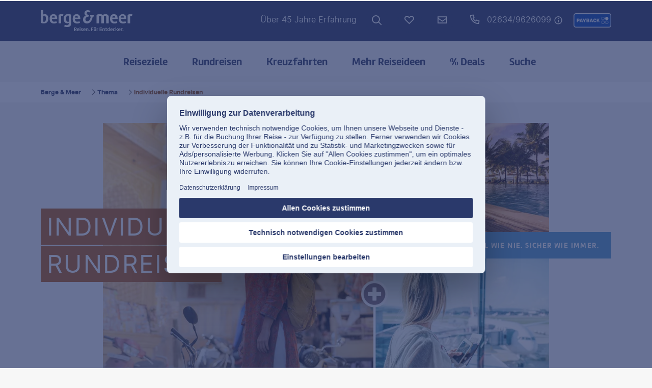

--- FILE ---
content_type: text/html; charset=utf-8
request_url: https://www.berge-meer.de/thema/individuelle-rundreisen
body_size: 86950
content:
<!DOCTYPE html><html class="theme__bum" lang="de-de"><head><meta charSet="utf-8" data-next-head=""/><title data-next-head="">Individuelle Rundreisen | Berge &amp; Meer</title><link rel="prefetch" href="/api/tokens" as="fetch" data-next-head=""/><meta name="description" content="Stellen Sie sich Ihre individuelle Rundreise zusammen. Jetzt mit Berge &amp; Meer in die Planung Ihrer Traumreise starten!" data-next-head=""/><meta property="og:title" content="Individuelle Rundreisen | Berge &amp; Meer" data-next-head=""/><meta property="og:description" content="Stellen Sie sich Ihre individuelle Rundreise zusammen. Jetzt mit Berge &amp; Meer in die Planung Ihrer Traumreise starten!" data-next-head=""/><meta name="robots" content="index,follow" data-next-head=""/><link rel="canonical" href="https://www.berge-meer.de/thema/individuelle-rundreisen" data-next-head=""/><meta name="viewport" content="width=device-width, initial-scale=1, shrink-to-fit=no" data-next-head=""/><link rel="apple-touch-icon" href="/_next/static/media/apple-touch-icon.1cff3d09.png?v=1" data-next-head=""/><link rel="apple-touch-icon" sizes="180x180" href="/_next/static/media/apple-touch-icon.1cff3d09.png?v=1" data-next-head=""/><link rel="icon" type="image/png" sizes="32x32" href="/_next/static/media/favicon-32x32.71cd0d90.png?v=1" data-next-head=""/><link rel="icon" type="image/png" sizes="16x16" href="/_next/static/media/favicon-16x16.723bc35e.png?v=1" data-next-head=""/><link rel="manifest" href="/_next/static/media/site.f9f21679.webmanifest?v=1" data-next-head=""/><link rel="shortcut icon" href="/_next/static/media/favicon.cf8efd59.ico?v=1" data-next-head=""/><meta name="apple-mobile-web-app-title" content="Berge &amp; Meer" data-next-head=""/><meta name="application-name" content="Berge &amp; Meer" data-next-head=""/><meta name="msapplication-TileColor" content="#ffffff" data-next-head=""/><meta name="msapplication-config" content="/_next/static/media/browserconfig.5293df25.xml?v=1" data-next-head=""/><meta name="theme-color" content="#27325E" data-next-head=""/><meta property="og:site_name" content="Berge &amp; Meer" data-next-head=""/><meta property="og:url" content="https://www.berge-meer.de/thema/individuelle-rundreisen" data-next-head=""/><meta property="og:type" content="website" data-next-head=""/><meta property="og:image" content="https://images.prod.bumorca.cloud.fcse.io/odySSfzuBSgef63K44WG4aii8kE=/1196x590/filters:focal(1509x724:1519x734)/storage.googleapis.com%2Fbumorca-bum-prod%2Fbum-cms%2FF%25C3%25BCllerbild%2Ffuellerbild-individuelle-rundreisen.jpg" data-next-head=""/><link rel="preload" as="image" href="https://images.prod.bumorca.cloud.fcse.io/odySSfzuBSgef63K44WG4aii8kE=/1196x590/filters:focal(1509x724:1519x734)/storage.googleapis.com%2Fbumorca-bum-prod%2Fbum-cms%2FF%25C3%25BCllerbild%2Ffuellerbild-individuelle-rundreisen.jpg" data-next-head=""/><link rel="preconnect" href="//api.usercentrics.eu"/><link rel="preconnect" href="//web.cmp.usercentrics.eu"/><link rel="dns-prefetch" href="//web.cmp.usercentrics.eu"/><link rel="preconnect" href="//privacy-proxy.usercentrics.eu"/><link rel="dns-prefetch" href="//privacy-proxy.usercentrics.eu"/><link rel="preload" href="//web.cmp.usercentrics.eu/tcf/stub.js" as="script"/><link rel="preload" href="//web.cmp.usercentrics.eu/ui/loader.js" as="script"/><link rel="preload" href="//privacy-proxy.usercentrics.eu/latest/uc-block.bundle.js" as="script"/><script src="https://web.cmp.usercentrics.eu/tcf/stub.js"></script><script id="usercentrics-cmp" data-settings-id="sYpiJ89_" src="https://web.cmp.usercentrics.eu/ui/loader.js" async=""></script><script type="text/javascript" src="https://privacy-proxy.usercentrics.eu/latest/uc-block.bundle.js"></script><link data-next-font="size-adjust" rel="preconnect" href="/" crossorigin="anonymous"/><script id="unblock-gtm-sdp" type="text/javascript" data-nscript="beforeInteractive">
            uc.deactivateBlocking([
              'BJ59EidsWQ', // Google Tag Manager is not blocked
              'HkocEodjb7', // Google Analytics is not blocked
              'pnDuLUTpa', // Google Analytics is not blocked
              'ssoKHMbWL', // Google Analytics is not blocked
              '87JYasXPF', // Google Analytics 4 is not blocked
            ]);
          </script><script id="initilize-consent-sdp" type="text/javascript" data-nscript="beforeInteractive">
            // create dataLayer
            window.dataLayer = window.dataLayer || [];
            function gtag() {
                dataLayer.push(arguments);
            }

            // set „denied" as default for both ad and analytics storage, as well as ad_user_data and ad_personalization,
            gtag("consent", "default", {
                ad_user_data: "denied",
                ad_personalization: "denied",
                ad_storage: "denied",
                analytics_storage: "denied",
                wait_for_update: 2000 // milliseconds to wait for update
            });

            // Enable ads data redaction by default [optional]
            gtag("set", "ads_data_redaction", true);
          </script><link rel="preload" href="/_next/static/css/670da8712db9406c.css" as="style"/><link rel="stylesheet" href="/_next/static/css/670da8712db9406c.css" data-n-g=""/><link rel="preload" href="/_next/static/css/4daa575382b12a7b.css" as="style"/><link rel="stylesheet" href="/_next/static/css/4daa575382b12a7b.css" data-n-p=""/><link rel="preload" href="/_next/static/css/8907020662f784ad.css" as="style"/><link rel="stylesheet" href="/_next/static/css/8907020662f784ad.css"/><link rel="preload" href="/_next/static/css/3dc04929d8e0faa7.css" as="style"/><link rel="stylesheet" href="/_next/static/css/3dc04929d8e0faa7.css"/><link rel="preload" href="/_next/static/css/3022f6b003860bf8.css" as="style"/><link rel="stylesheet" href="/_next/static/css/3022f6b003860bf8.css"/><link rel="preload" href="/_next/static/css/0c42075fd93487ad.css" as="style"/><link rel="stylesheet" href="/_next/static/css/0c42075fd93487ad.css"/><link rel="preload" href="/_next/static/css/beae7b0da302876b.css" as="style"/><link rel="stylesheet" href="/_next/static/css/beae7b0da302876b.css"/><link rel="preload" href="/_next/static/css/04ef175b3690d241.css" as="style"/><link rel="stylesheet" href="/_next/static/css/04ef175b3690d241.css"/><link rel="preload" href="/_next/static/css/e064bd8e8aba8c4b.css" as="style"/><link rel="stylesheet" href="/_next/static/css/e064bd8e8aba8c4b.css"/><link rel="preload" href="/_next/static/css/9bbf9a34696eab56.css" as="style"/><link rel="stylesheet" href="/_next/static/css/9bbf9a34696eab56.css"/><link rel="preload" href="/_next/static/css/458056903acb6539.css" as="style"/><link rel="stylesheet" href="/_next/static/css/458056903acb6539.css"/><link rel="preload" href="/_next/static/css/843911a7d37020ec.css" as="style"/><link rel="stylesheet" href="/_next/static/css/843911a7d37020ec.css"/><link rel="preload" href="/_next/static/css/f1be55c147aafc2c.css" as="style"/><link rel="stylesheet" href="/_next/static/css/f1be55c147aafc2c.css"/><link rel="preload" href="/_next/static/css/ef46db3751d8e999.css" as="style"/><link rel="stylesheet" href="/_next/static/css/ef46db3751d8e999.css"/><link rel="preload" href="/_next/static/css/0b7cb0c9f047b472.css" as="style"/><link rel="stylesheet" href="/_next/static/css/0b7cb0c9f047b472.css"/><link rel="preload" href="/_next/static/css/2f744faad4a3a3b3.css" as="style"/><link rel="stylesheet" href="/_next/static/css/2f744faad4a3a3b3.css"/><link rel="preload" href="/_next/static/css/d9954a2b920a8ea5.css" as="style"/><link rel="stylesheet" href="/_next/static/css/d9954a2b920a8ea5.css"/><link rel="preload" href="/_next/static/css/91939a39db21c249.css" as="style"/><link rel="stylesheet" href="/_next/static/css/91939a39db21c249.css"/><link rel="preload" href="/_next/static/css/cfab8bd1a45fa3a9.css" as="style"/><link rel="stylesheet" href="/_next/static/css/cfab8bd1a45fa3a9.css"/><link rel="preload" href="/_next/static/css/a54aaed36e53deab.css" as="style"/><link rel="stylesheet" href="/_next/static/css/a54aaed36e53deab.css"/><link rel="preload" href="/_next/static/css/a98dc8d6085e3b1b.css" as="style"/><link rel="stylesheet" href="/_next/static/css/a98dc8d6085e3b1b.css"/><link rel="preload" href="/_next/static/css/13b11d90701d573a.css" as="style"/><link rel="stylesheet" href="/_next/static/css/13b11d90701d573a.css"/><link rel="preload" href="/_next/static/css/48fce9a83f85f7c2.css" as="style"/><link rel="stylesheet" href="/_next/static/css/48fce9a83f85f7c2.css"/><link rel="preload" href="/_next/static/css/f5bfec243b0994d2.css" as="style"/><link rel="stylesheet" href="/_next/static/css/f5bfec243b0994d2.css"/><link rel="preload" href="/_next/static/css/24497cf7bc8fcb3f.css" as="style"/><link rel="stylesheet" href="/_next/static/css/24497cf7bc8fcb3f.css"/><link rel="preload" href="/_next/static/css/f6c584648b9187c5.css" as="style"/><link rel="stylesheet" href="/_next/static/css/f6c584648b9187c5.css"/><link rel="preload" href="/_next/static/css/3da936d6e398bd48.css" as="style"/><link rel="stylesheet" href="/_next/static/css/3da936d6e398bd48.css"/><noscript data-n-css=""></noscript><script defer="" nomodule="" src="/_next/static/chunks/polyfills-42372ed130431b0a.js"></script><script defer="" src="/_next/static/chunks/5747.ae0d92232b48002b.js"></script><script defer="" src="/_next/static/chunks/1335.f4f05b2c4914c512.js"></script><script defer="" src="/_next/static/chunks/i18n-de.572c20cd1e4fdc50.js"></script><script defer="" src="/_next/static/chunks/2890.f1a74efce984f499.js"></script><script defer="" src="/_next/static/chunks/5788-36ac4fc10a5591fe.js"></script><script defer="" src="/_next/static/chunks/8346-97312f3d919b681c.js"></script><script defer="" src="/_next/static/chunks/5388.15e67ed9c84713e7.js"></script><script defer="" src="/_next/static/chunks/2141-74f93d9ea5829895.js"></script><script defer="" src="/_next/static/chunks/3869-1168b2b8f4b6b666.js"></script><script defer="" src="/_next/static/chunks/5583-5a0ca4ecf9e5d2a9.js"></script><script defer="" src="/_next/static/chunks/2264-7651603b0af4682a.js"></script><script defer="" src="/_next/static/chunks/1850-753f011e2ba4a489.js"></script><script defer="" src="/_next/static/chunks/4644.392c7c561848b115.js"></script><script defer="" src="/_next/static/chunks/2229.af3de22f26291587.js"></script><script defer="" src="/_next/static/chunks/7127-53fda04fc0b42221.js"></script><script defer="" src="/_next/static/chunks/7534-e39da75e4dd4dc3a.js"></script><script defer="" src="/_next/static/chunks/5422.4a3f1830be2343b8.js"></script><script defer="" src="/_next/static/chunks/1356.91e611cbb747ddaa.js"></script><script defer="" src="/_next/static/chunks/4694.097bbc1c77ea77ee.js"></script><script defer="" src="/_next/static/chunks/9013.26dfe7a67e286c96.js"></script><script defer="" src="/_next/static/chunks/1559.e701d84a0c9e2c88.js"></script><script defer="" src="/_next/static/chunks/8594.f497c4f31f45e22d.js"></script><script defer="" src="/_next/static/chunks/641.8429d0a29086696e.js"></script><script defer="" src="/_next/static/chunks/2056.4c4e99b9ddfbf146.js"></script><script defer="" src="/_next/static/chunks/5692.b37a5518975826c7.js"></script><script defer="" src="/_next/static/chunks/2121.1e00fd44aad0e495.js"></script><script defer="" src="/_next/static/chunks/7490.28c709daa1ab9bbb.js"></script><script defer="" src="/_next/static/chunks/1178.c45ef073cfe5bc18.js"></script><script defer="" src="/_next/static/chunks/4e973673-34cf583427fb3464.js"></script><script defer="" src="/_next/static/chunks/4fed863c-db76e12e4274712c.js"></script><script defer="" src="/_next/static/chunks/3ebd7c41-abe4a297fa329e1c.js"></script><script defer="" src="/_next/static/chunks/1680-6383ce415664f88d.js"></script><script defer="" src="/_next/static/chunks/631-5bf69a39064f54c8.js"></script><script defer="" src="/_next/static/chunks/4250-53f75ee7c857a3cd.js"></script><script defer="" src="/_next/static/chunks/8703-89c63abd1a86a693.js"></script><script defer="" src="/_next/static/chunks/1272-a4de54211c637320.js"></script><script defer="" src="/_next/static/chunks/7017-e96acd9f1346604c.js"></script><script defer="" src="/_next/static/chunks/6778.7ac8d58a24082b5c.js"></script><script defer="" src="/_next/static/chunks/6464-2da67a73de5f0e21.js"></script><script defer="" src="/_next/static/chunks/3118-868d5d395d1a06a1.js"></script><script defer="" src="/_next/static/chunks/7713-f0bbe80dbbbae502.js"></script><script defer="" src="/_next/static/chunks/3424-ee1c50f1b6257688.js"></script><script defer="" src="/_next/static/chunks/646.c55773b72a98c70f.js"></script><script defer="" src="/_next/static/chunks/1787.392c7c561848b115.js"></script><script defer="" src="/_next/static/chunks/3778.fbf2055a6814ec5d.js"></script><script defer="" src="/_next/static/chunks/2392.b36b1934e1fff7b8.js"></script><script defer="" src="/_next/static/chunks/8312.4d44f6e0a89b6153.js"></script><script defer="" src="/_next/static/chunks/5298.57c3be3844dc8335.js"></script><script defer="" src="/_next/static/chunks/4253.220c548c72d5f21e.js"></script><script src="/_next/static/chunks/webpack-5b567412382dc584.js" defer=""></script><script src="/_next/static/chunks/framework-d71a89c8559213c2.js" defer=""></script><script src="/_next/static/chunks/main-3f789f5f7b2a2cab.js" defer=""></script><script src="/_next/static/chunks/pages/_app-1bc03cc600f390ce.js" defer=""></script><script src="/_next/static/chunks/pages/%5Bdevice%5D/%5Btenant%5D/%5B%5B...path%5D%5D-e4fb4d56114a6b8c.js" defer=""></script><script src="/_next/static/ae10DYa2kis2UrkMvFnE0/_buildManifest.js" defer=""></script><script src="/_next/static/ae10DYa2kis2UrkMvFnE0/_ssgManifest.js" defer=""></script></head><body><div id="__next"><noscript><style type="text/css">
          img[data-cmp-lazy-image] {
            opacity: 1 !important;
          }
        </style></noscript><div class="Application_container__CkwxD"><div class=""><div><div class="Header"><div><header class="Header_root__GGv73" style="--header-offset:0px"><div class="Header_headerWrap__AcU8e"><div class="Header_top__ui0P4"><div class="Header_container__Tf41j Grid_containerFluidLg__zRTdk"><div class="Header_accentWrapper__NjYMa"><a class="Logo_root__CHViX" href="/"><span class="LogoInlineSVG_root__UTfgr"><img class="LogoInlineSVG_img__FV1P3" src="/_next/static/media/logo-light.7fa90e43.svg" alt="Berge &amp; Meer"/></span></a></div><div class="QuickLinks_root__G7c_W Header_links__CF2fb"><div class="Header_links--respLink__nlKHv"><a class="QuickLinks_link___wuHV Header_links--link__kuQ2m" href="/service/unternehmen">Über 45 Jahre Erfahrung      </a></div></div><a class="Header_searchLink__2XUuW" aria-label="Zur Suche navigieren" href="/suchen"><div class="Button_root__PfW0G Button_primary__stTXw Button_sm__ugHwv Button_has-icon___8nbj Button_no-children__hJZ7z Button_is-rounded__B71wR"><span class="Button_icon__x31Nw icon-search" aria-hidden="true"></span></div></a><a class="FavoritesIcon_root__qozVL Header_favorites__0cAhI FavoritesIcon_is-0__FF3fs FavoritesIcon_indicatorPosition-right__J6fSn" aria-label="Favoriten" href="/merkliste"><span class="FavoritesIcon_indicator__hiVYi">0</span><div class="Button_root__PfW0G Header_favorites--button__Vhz_5 Button_primary__stTXw Button_sm__ugHwv Button_is-rounded__B71wR"><span class="Button_label___b9zT"><span class="FavoritesIcon_indicatorInside__LhxRy">0</span></span><span class="Button_iconRight__Pt_MC FavoritesIcon_button--iconRight__iF_md Header_favorites--button--iconRight__Q4Tzd icon-heart" aria-hidden="true"></span></div></a><a class="NewsletterLinkout_root__vN9kl Header_newsletter__d4Yuz" target="_self" href="/kontakt" aria-label="Newsletter Verknüpfung"><div class="Button_root__PfW0G Header_newsletter--button__c17iQ Button_primary__stTXw Button_has-icon___8nbj Button_no-children__hJZ7z Button_is-rounded__B71wR"><span class="Button_icon__x31Nw icon-mail" aria-hidden="true"></span></div></a><div class="Header_hotline__RvQ50"><a class="Header_hotlineLink__XG1v7" href="tel:026349626099">02634/9626099</a><div class="Header_flyout__IAUvk"><button type="button" aria-label="Hotline-Daten anzeigen" class="Button_root__PfW0G Button_primary__stTXw Button_xs__UzC60 Button_has-icon___8nbj Button_no-children__hJZ7z Button_is-rounded__B71wR"><span class="Button_icon__x31Nw icon-info_circle" aria-hidden="true"></span></button></div></div><div class="Header_paybackLogo__F_Zkd"><span class="PaybackLogo_link__EtJ3V" aria-label="Payback-Punkte sammeln" role="button" tabindex="0" data-base-ui-click-trigger="" id="base-ui-:Rumdhltm:"></span></div></div></div><div class="Headroom_root__XyV_7 Headroom_is-header__BqNJB headroom-wrapper"><div class="headroom headroom--unfixed"><div class="Header_nav__Rjx7F"><div class="Grid_containerFluidLg__zRTdk"><div class="Header_navContainer__dc8aJ Header_navContainerTrustPilot__QHN_p"><div class="Header_cmsWrapper__Ao2M0"><div class="HeaderNavigation"><div><div style="visibility:hidden;width:0;height:0"></div><nav class="HeaderNavigation_root__lVYxz" aria-label="Hauptmenü"><ul class="HeaderNavigation_list__OJboC"><li class="HeaderNavigation_item__0gSdI"><a class="HeaderNavigation_itemLink__gyf6Q" href="/ziel">Reiseziele</a><div class="HeaderNavigation_popup__8donI"><div class="HeaderNavigation_sectionContainer__IKj_7 Grid_containerFluidLg__zRTdk"><div class="HeaderNavigation_links__Ftn3G"><div class="HeaderNavigation_section__8Kaiw"><div class="HeaderNavigation_columns__jJ2z5"><ul class="HeaderNavigation_column__lNKQ8"><li class="HeaderNavigation_subItem__MNKQE"><a class="HeaderNavigation_subLink__lwcZF HeaderNavigation_is-highlight__hmmoT" href="/ziel#deutschland-umgebung"><span class="HeaderNavigation_subLinkIcon__9kkPI icon-chevron-right"></span>Deutschland &amp; Umgebung</a></li><li class="HeaderNavigation_subItem__MNKQE"><a class="HeaderNavigation_subLink__lwcZF" href="/ziel/deutschland"><span class="HeaderNavigation_subLinkIcon__9kkPI icon-chevron-right"></span>Deutschland</a></li><li class="HeaderNavigation_subItem__MNKQE"><a class="HeaderNavigation_subLink__lwcZF" href="/ziel/ostsee"><span class="HeaderNavigation_subLinkIcon__9kkPI icon-chevron-right"></span>Ostsee</a></li><li class="HeaderNavigation_subItem__MNKQE"><a class="HeaderNavigation_subLink__lwcZF" href="/ziel/nordsee"><span class="HeaderNavigation_subLinkIcon__9kkPI icon-chevron-right"></span>Nordsee</a></li><li class="HeaderNavigation_subItem__MNKQE"><a class="HeaderNavigation_subLink__lwcZF" href="/ziel/bayern"><span class="HeaderNavigation_subLinkIcon__9kkPI icon-chevron-right"></span>Bayern</a></li><li class="HeaderNavigation_subItem__MNKQE"><a class="HeaderNavigation_subLink__lwcZF" href="/ziel/oesterreich"><span class="HeaderNavigation_subLinkIcon__9kkPI icon-chevron-right"></span>Österreich</a></li><li class="HeaderNavigation_subItem__MNKQE"><a class="HeaderNavigation_subLink__lwcZF" href="/ziel/schweiz"><span class="HeaderNavigation_subLinkIcon__9kkPI icon-chevron-right"></span>Schweiz</a></li><li class="HeaderNavigation_subItem__MNKQE"><a class="HeaderNavigation_subLink__lwcZF" href="/ziel#deutschland-umgebung"><span class="HeaderNavigation_subLinkIcon__9kkPI icon-chevron-right"></span>mehr anzeigen</a></li></ul><ul class="HeaderNavigation_column__lNKQ8"><li class="HeaderNavigation_subItem__MNKQE"><a class="HeaderNavigation_subLink__lwcZF HeaderNavigation_is-highlight__hmmoT" href="/ziel#europa"><span class="HeaderNavigation_subLinkIcon__9kkPI icon-chevron-right"></span>Nord- &amp; Osteuropa</a></li><li class="HeaderNavigation_subItem__MNKQE"><a class="HeaderNavigation_subLink__lwcZF" href="/ziel/island"><span class="HeaderNavigation_subLinkIcon__9kkPI icon-chevron-right"></span>Island</a></li><li class="HeaderNavigation_subItem__MNKQE"><a class="HeaderNavigation_subLink__lwcZF" href="/ziel/irland"><span class="HeaderNavigation_subLinkIcon__9kkPI icon-chevron-right"></span>Irland</a></li><li class="HeaderNavigation_subItem__MNKQE"><a class="HeaderNavigation_subLink__lwcZF" href="/ziel/schottland"><span class="HeaderNavigation_subLinkIcon__9kkPI icon-chevron-right"></span>Schottland</a></li><li class="HeaderNavigation_subItem__MNKQE"><a class="HeaderNavigation_subLink__lwcZF" href="/ziel/norwegen"><span class="HeaderNavigation_subLinkIcon__9kkPI icon-chevron-right"></span>Norwegen</a></li><li class="HeaderNavigation_subItem__MNKQE"><a class="HeaderNavigation_subLink__lwcZF" href="/ziel/baltikum"><span class="HeaderNavigation_subLinkIcon__9kkPI icon-chevron-right"></span>Baltikum</a></li><li class="HeaderNavigation_subItem__MNKQE"><a class="HeaderNavigation_subLink__lwcZF" href="/ziel/schweden"><span class="HeaderNavigation_subLinkIcon__9kkPI icon-chevron-right"></span>Schweden</a></li><li class="HeaderNavigation_subItem__MNKQE"><a class="HeaderNavigation_subLink__lwcZF" href="/ziel#europa"><span class="HeaderNavigation_subLinkIcon__9kkPI icon-chevron-right"></span>mehr anzeigen</a></li></ul><ul class="HeaderNavigation_column__lNKQ8"><li class="HeaderNavigation_subItem__MNKQE"><a class="HeaderNavigation_subLink__lwcZF HeaderNavigation_is-highlight__hmmoT" href="/ziel#europa"><span class="HeaderNavigation_subLinkIcon__9kkPI icon-chevron-right"></span>Südeuropa</a></li><li class="HeaderNavigation_subItem__MNKQE"><a class="HeaderNavigation_subLink__lwcZF" href="/ziel/portugal"><span class="HeaderNavigation_subLinkIcon__9kkPI icon-chevron-right"></span>Portugal</a></li><li class="HeaderNavigation_subItem__MNKQE"><a class="HeaderNavigation_subLink__lwcZF" href="/ziel/italien"><span class="HeaderNavigation_subLinkIcon__9kkPI icon-chevron-right"></span>Italien</a></li><li class="HeaderNavigation_subItem__MNKQE"><a class="HeaderNavigation_subLink__lwcZF" href="/ziel/korsika"><span class="HeaderNavigation_subLinkIcon__9kkPI icon-chevron-right"></span>Korsika</a></li><li class="HeaderNavigation_subItem__MNKQE"><a class="HeaderNavigation_subLink__lwcZF" href="/ziel/albanien"><span class="HeaderNavigation_subLinkIcon__9kkPI icon-chevron-right"></span>Albanien</a></li><li class="HeaderNavigation_subItem__MNKQE"><a class="HeaderNavigation_subLink__lwcZF" href="/ziel/madeira"><span class="HeaderNavigation_subLinkIcon__9kkPI icon-chevron-right"></span>Madeira</a></li><li class="HeaderNavigation_subItem__MNKQE"><a class="HeaderNavigation_subLink__lwcZF" href="/ziel/spanien"><span class="HeaderNavigation_subLinkIcon__9kkPI icon-chevron-right"></span>Spanien</a></li><li class="HeaderNavigation_subItem__MNKQE"><a class="HeaderNavigation_subLink__lwcZF" href="/ziel#europa"><span class="HeaderNavigation_subLinkIcon__9kkPI icon-chevron-right"></span>mehr anzeigen</a></li></ul></div></div><div class="HeaderNavigation_section__8Kaiw"><div class="HeaderNavigation_columns__jJ2z5"><ul class="HeaderNavigation_column__lNKQ8"><li class="HeaderNavigation_subItem__MNKQE"><a class="HeaderNavigation_subLink__lwcZF HeaderNavigation_is-highlight__hmmoT" href="/ziel#afrika"><span class="HeaderNavigation_subLinkIcon__9kkPI icon-chevron-right"></span>Afrika</a></li><li class="HeaderNavigation_subItem__MNKQE"><a class="HeaderNavigation_subLink__lwcZF" href="/ziel/suedafrika"><span class="HeaderNavigation_subLinkIcon__9kkPI icon-chevron-right"></span>Südafrika</a></li><li class="HeaderNavigation_subItem__MNKQE"><a class="HeaderNavigation_subLink__lwcZF" href="/ziel/namibia"><span class="HeaderNavigation_subLinkIcon__9kkPI icon-chevron-right"></span>Namibia</a></li><li class="HeaderNavigation_subItem__MNKQE"><a class="HeaderNavigation_subLink__lwcZF" href="/ziel/madagaskar"><span class="HeaderNavigation_subLinkIcon__9kkPI icon-chevron-right"></span>Madagaskar</a></li><li class="HeaderNavigation_subItem__MNKQE"><a class="HeaderNavigation_subLink__lwcZF" href="/ziel/tansania"><span class="HeaderNavigation_subLinkIcon__9kkPI icon-chevron-right"></span>Tansania</a></li><li class="HeaderNavigation_subItem__MNKQE"><a class="HeaderNavigation_subLink__lwcZF" href="/ziel/kenia"><span class="HeaderNavigation_subLinkIcon__9kkPI icon-chevron-right"></span>Kenia</a></li><li class="HeaderNavigation_subItem__MNKQE"><a class="HeaderNavigation_subLink__lwcZF" href="/ziel/botswana"><span class="HeaderNavigation_subLinkIcon__9kkPI icon-chevron-right"></span>Botswana</a></li><li class="HeaderNavigation_subItem__MNKQE"><a class="HeaderNavigation_subLink__lwcZF" href="/ziel#afrika"><span class="HeaderNavigation_subLinkIcon__9kkPI icon-chevron-right"></span>mehr anzeigen</a></li></ul><ul class="HeaderNavigation_column__lNKQ8"><li class="HeaderNavigation_subItem__MNKQE"><a class="HeaderNavigation_subLink__lwcZF HeaderNavigation_is-highlight__hmmoT" href="/ziel#orient"><span class="HeaderNavigation_subLinkIcon__9kkPI icon-chevron-right"></span>Orient</a></li><li class="HeaderNavigation_subItem__MNKQE"><a class="HeaderNavigation_subLink__lwcZF" href="/ziel/marokko"><span class="HeaderNavigation_subLinkIcon__9kkPI icon-chevron-right"></span>Marokko</a></li><li class="HeaderNavigation_subItem__MNKQE"><a class="HeaderNavigation_subLink__lwcZF" href="/ziel/aegypten"><span class="HeaderNavigation_subLinkIcon__9kkPI icon-chevron-right"></span>Ägypten</a></li><li class="HeaderNavigation_subItem__MNKQE"><a class="HeaderNavigation_subLink__lwcZF" href="/ziel/jordanien"><span class="HeaderNavigation_subLinkIcon__9kkPI icon-chevron-right"></span>Jordanien</a></li><li class="HeaderNavigation_subItem__MNKQE"><a class="HeaderNavigation_subLink__lwcZF" href="/ziel/tuerkei"><span class="HeaderNavigation_subLinkIcon__9kkPI icon-chevron-right"></span>Türkei</a></li><li class="HeaderNavigation_subItem__MNKQE"><a class="HeaderNavigation_subLink__lwcZF" href="/ziel#orient"><span class="HeaderNavigation_subLinkIcon__9kkPI icon-chevron-right"></span>mehr anzeigen</a></li></ul><ul class="HeaderNavigation_column__lNKQ8"><li class="HeaderNavigation_subItem__MNKQE"><a class="HeaderNavigation_subLink__lwcZF HeaderNavigation_is-highlight__hmmoT" href="/ziel#asien"><span class="HeaderNavigation_subLinkIcon__9kkPI icon-chevron-right"></span>Asien &amp; Ozeanien</a></li><li class="HeaderNavigation_subItem__MNKQE"><a class="HeaderNavigation_subLink__lwcZF" href="/ziel/vietnam"><span class="HeaderNavigation_subLinkIcon__9kkPI icon-chevron-right"></span>Vietnam</a></li><li class="HeaderNavigation_subItem__MNKQE"><a class="HeaderNavigation_subLink__lwcZF" href="/ziel/china"><span class="HeaderNavigation_subLinkIcon__9kkPI icon-chevron-right"></span>China</a></li><li class="HeaderNavigation_subItem__MNKQE"><a class="HeaderNavigation_subLink__lwcZF" href="/ziel/japan"><span class="HeaderNavigation_subLinkIcon__9kkPI icon-chevron-right"></span>Japan</a></li><li class="HeaderNavigation_subItem__MNKQE"><a class="HeaderNavigation_subLink__lwcZF" href="/ziel/thailand"><span class="HeaderNavigation_subLinkIcon__9kkPI icon-chevron-right"></span>Thailand</a></li><li class="HeaderNavigation_subItem__MNKQE"><a class="HeaderNavigation_subLink__lwcZF" href="/ziel/australien"><span class="HeaderNavigation_subLinkIcon__9kkPI icon-chevron-right"></span>Australien</a></li><li class="HeaderNavigation_subItem__MNKQE"><a class="HeaderNavigation_subLink__lwcZF" href="/ziel/neuseeland"><span class="HeaderNavigation_subLinkIcon__9kkPI icon-chevron-right"></span>Neuseeland</a></li><li class="HeaderNavigation_subItem__MNKQE"><a class="HeaderNavigation_subLink__lwcZF" href="/ziel#asien"><span class="HeaderNavigation_subLinkIcon__9kkPI icon-chevron-right"></span>mehr anzeigen</a></li></ul><ul class="HeaderNavigation_column__lNKQ8"><li class="HeaderNavigation_subItem__MNKQE"><a class="HeaderNavigation_subLink__lwcZF HeaderNavigation_is-highlight__hmmoT" href="/ziel#nordamerika"><span class="HeaderNavigation_subLinkIcon__9kkPI icon-chevron-right"></span>Nord- &amp; Südamerika</a></li><li class="HeaderNavigation_subItem__MNKQE"><a class="HeaderNavigation_subLink__lwcZF" href="/ziel/costa-rica"><span class="HeaderNavigation_subLinkIcon__9kkPI icon-chevron-right"></span>Costa Rica</a></li><li class="HeaderNavigation_subItem__MNKQE"><a class="HeaderNavigation_subLink__lwcZF" href="/ziel/usa"><span class="HeaderNavigation_subLinkIcon__9kkPI icon-chevron-right"></span>USA</a></li><li class="HeaderNavigation_subItem__MNKQE"><a class="HeaderNavigation_subLink__lwcZF" href="/ziel/kanada"><span class="HeaderNavigation_subLinkIcon__9kkPI icon-chevron-right"></span>Kanada</a></li><li class="HeaderNavigation_subItem__MNKQE"><a class="HeaderNavigation_subLink__lwcZF" href="/ziel/kuba"><span class="HeaderNavigation_subLinkIcon__9kkPI icon-chevron-right"></span>Kuba</a></li><li class="HeaderNavigation_subItem__MNKQE"><a class="HeaderNavigation_subLink__lwcZF" href="/ziel/suedamerika"><span class="HeaderNavigation_subLinkIcon__9kkPI icon-chevron-right"></span>Südamerika</a></li><li class="HeaderNavigation_subItem__MNKQE"><a class="HeaderNavigation_subLink__lwcZF" href="/ziel/peru"><span class="HeaderNavigation_subLinkIcon__9kkPI icon-chevron-right"></span>Peru</a></li><li class="HeaderNavigation_subItem__MNKQE"><a class="HeaderNavigation_subLink__lwcZF" href="/ziel#nordamerika"><span class="HeaderNavigation_subLinkIcon__9kkPI icon-chevron-right"></span>mehr anzeigen</a></li></ul></div></div><div class="HeaderNavigation_section__8Kaiw"><a class="HeaderNavigation_subSection__Vu4JU" href="/ziel"><span class="Button_root__PfW0G HeaderNavigation_btn__qxQXG Button_ghost__kz7Ni Button_sm__ugHwv"><span class="Button_label___b9zT">Alle Reiseziele anzeigen</span><span class="Button_iconRight__Pt_MC icon-arrow-large-right" aria-hidden="true"></span></span></a></div></div><div class="HeaderNavigation_teasers__gu8BZ"><div class="PromoTeasers_teasersHeader__Zj5_m">Inspiration</div><div class="PromoTeasers_teasers__xyz95"><div class="PromoTeasers_teaser__bgyu_ PromoTeasers_is-sm__GgqSp"><a class="PromoTeasers_teaserLink__A2PQC" href="/thema/brueckentage"><span class="LazyImage_imageWrapper__MctmV PromoTeasers_teaserImageContainer__BHNtI"><img class="LazyImage_imageElement__xdVwq PromoTeasers_teaserImage--image__Npu5_" srcSet="https://images.prod.bumorca.cloud.fcse.io/HrDJqPUasf7Xph_n3loJgck3pdI=/288x192/filters:focal(1515x705:1525x715)/storage.googleapis.com%2Fbumorca-bum-prod%2Fbum-cms%2FGeo%2FEuropa%2FItalien%2Feuropa-italien-gardasee-paar-strand-ausblick-see.jpg 2x" decoding="async" data-cmp-lazy-image="true" loading="lazy" alt="Paar sitzt am Ufer des Gardasees und genießt den Sonnenuntergang mit Blick auf die Berge" src="https://images.prod.bumorca.cloud.fcse.io/Y4TtRSGWfufFoYGmN_5bnLjqwwk=/144x96/filters:focal(1515x705:1525x715)/storage.googleapis.com%2Fbumorca-bum-prod%2Fbum-cms%2FGeo%2FEuropa%2FItalien%2Feuropa-italien-gardasee-paar-strand-ausblick-see.jpg"/><span class="LazyImage_copyright__n7vqC LazyImage_is-vertical__kKP41"><span class="LazyImage_copyrightText__HWc_p">©Grzegorz Januszewicz - gty</span></span></span><div class="PromoTeasers_teaserTitle__9DjeY">Urlaub über die Brückentage</div></a></div><div class="PromoTeasers_teaser__bgyu_ PromoTeasers_is-sm__GgqSp"><a class="PromoTeasers_teaserLink__A2PQC" href="/info/reisekalender"><span class="LazyImage_imageWrapper__MctmV PromoTeasers_teaserImageContainer__BHNtI"><img class="LazyImage_imageElement__xdVwq PromoTeasers_teaserImage--image__Npu5_" srcSet="https://images.prod.bumorca.cloud.fcse.io/5awwr-LTfuuci0B47eU5pwsj9-4=/288x192/storage.googleapis.com%2Fbumorca-bum-prod%2Fbum-cms%2FGeo%2FAfrika%2FTansania%2Fafrika-tansania-serengeti-nationalpark-giraffen-heissluftballon.jpg 2x" decoding="async" data-cmp-lazy-image="true" loading="lazy" alt="Giraffen stehen in der Savanne der Serengeti, im Hintergrund ein aufsteigender Heißluftballon" src="https://images.prod.bumorca.cloud.fcse.io/G-Qud_f35VGtHKgsbuu_5fasURo=/144x96/storage.googleapis.com%2Fbumorca-bum-prod%2Fbum-cms%2FGeo%2FAfrika%2FTansania%2Fafrika-tansania-serengeti-nationalpark-giraffen-heissluftballon.jpg"/><span class="LazyImage_copyright__n7vqC LazyImage_is-vertical__kKP41"><span class="LazyImage_copyrightText__HWc_p">©Rocket k-gty</span></span></span><div class="PromoTeasers_teaserTitle__9DjeY">Die besten Reiseziele für jeden Monat</div></a></div><div class="PromoTeasers_teaser__bgyu_ PromoTeasers_is-sm__GgqSp"><a class="PromoTeasers_teaserLink__A2PQC" href="/thema/trendziele"><span class="LazyImage_imageWrapper__MctmV PromoTeasers_teaserImageContainer__BHNtI"><img class="LazyImage_imageElement__xdVwq PromoTeasers_teaserImage--image__Npu5_" srcSet="https://images.prod.bumorca.cloud.fcse.io/2AdjluW0hvFp-3w0teDYgyTL1Pw=/288x192/storage.googleapis.com%2Fbumorca-bum-prod%2Fbum-cms%2FGeo%2FAfrika%2FNamibia%2Fafrika-namibia-walvis-bay-wueste-duenen-mann-ausblick-meer.jpg 2x" decoding="async" data-cmp-lazy-image="true" loading="lazy" alt="Reisende erklimmen die leuchtend orangefarbenen Dünen bei Walvis Bay in Namibia im warmen Abendlicht" src="https://images.prod.bumorca.cloud.fcse.io/cFMuId35TTZrOH4_YHnejbv3lO4=/144x96/storage.googleapis.com%2Fbumorca-bum-prod%2Fbum-cms%2FGeo%2FAfrika%2FNamibia%2Fafrika-namibia-walvis-bay-wueste-duenen-mann-ausblick-meer.jpg"/><span class="LazyImage_copyright__n7vqC LazyImage_is-vertical__kKP41"><span class="LazyImage_copyrightText__HWc_p">©Marco Bottigelli - gty</span></span></span><div class="PromoTeasers_teaserTitle__9DjeY">Trendziele 2026</div></a></div><div class="PromoTeasers_teaser__bgyu_ PromoTeasers_is-sm__GgqSp"><a class="PromoTeasers_teaserLink__A2PQC" href="https://cloud.mc.berge-meer.de/subscription?crm=EV&amp;sourceurl=1775&amp;utf8=✓" target="_blank" rel="nofollow noopener noreferrer"><span class="LazyImage_imageWrapper__MctmV PromoTeasers_teaserImageContainer__BHNtI"><img class="LazyImage_imageElement__xdVwq PromoTeasers_teaserImage--image__Npu5_" srcSet="https://images.prod.bumorca.cloud.fcse.io/e0nMpzKqtqSu2SShQgvcekNEH6E=/288x192/storage.googleapis.com%2Fbumorca-bum-prod%2Fbum-cms%2FF%25C3%25BCllerbild%2Ffuellerbild-smartphone-hand-newsletter.jpg 2x" decoding="async" data-cmp-lazy-image="true" loading="lazy" alt="Smartphone in der Hand" src="https://images.prod.bumorca.cloud.fcse.io/bQ0hO4p7FkUPsqP47MEBDJDiF5M=/144x96/storage.googleapis.com%2Fbumorca-bum-prod%2Fbum-cms%2FF%25C3%25BCllerbild%2Ffuellerbild-smartphone-hand-newsletter.jpg"/><span class="LazyImage_copyright__n7vqC LazyImage_is-vertical__kKP41"><span class="LazyImage_copyrightText__HWc_p">©Tonktiti-gty</span></span></span><div class="PromoTeasers_teaserTitle__9DjeY">Urlaub im Postfach: Zum Newsletter</div></a></div></div></div></div></div></li><li class="HeaderNavigation_item__0gSdI"><a class="HeaderNavigation_itemLink__gyf6Q" href="/thema/rundreisen">Rundreisen</a><div class="HeaderNavigation_popup__8donI"><div class="HeaderNavigation_sectionContainer__IKj_7 Grid_containerFluidLg__zRTdk"><div class="HeaderNavigation_links__Ftn3G"><div class="HeaderNavigation_section__8Kaiw"><div class="HeaderNavigation_columns__jJ2z5"><ul class="HeaderNavigation_column__lNKQ8"><li class="HeaderNavigation_subItem__MNKQE"><a class="HeaderNavigation_subLink__lwcZF HeaderNavigation_is-highlight__hmmoT" href="/thema/rundreisen?hotelAttributes=bestseller_rundreise"><span class="HeaderNavigation_subLinkIcon__9kkPI icon-chevron-right"></span>Beliebte Rundreiseziele</a></li><li class="HeaderNavigation_subItem__MNKQE"><a class="HeaderNavigation_subLink__lwcZF" href="/thema/rundreisen/ziel/europa"><span class="HeaderNavigation_subLinkIcon__9kkPI icon-chevron-right"></span>Europa Rundreisen</a></li><li class="HeaderNavigation_subItem__MNKQE"><a class="HeaderNavigation_subLink__lwcZF" href="/thema/rundreisen/ziel/island"><span class="HeaderNavigation_subLinkIcon__9kkPI icon-chevron-right"></span>Island Rundreisen</a></li><li class="HeaderNavigation_subItem__MNKQE"><a class="HeaderNavigation_subLink__lwcZF" href="/thema/rundreisen/ziel/suedafrika"><span class="HeaderNavigation_subLinkIcon__9kkPI icon-chevron-right"></span>Südafrika Rundreisen</a></li><li class="HeaderNavigation_subItem__MNKQE"><a class="HeaderNavigation_subLink__lwcZF" href="/thema/rundreisen/ziel/italien"><span class="HeaderNavigation_subLinkIcon__9kkPI icon-chevron-right"></span>Italien Rundreisen</a></li><li class="HeaderNavigation_subItem__MNKQE"><a class="HeaderNavigation_subLink__lwcZF" href="/thema/rundreisen/ziel/vietnam"><span class="HeaderNavigation_subLinkIcon__9kkPI icon-chevron-right"></span>Vietnam Rundreisen</a></li><li class="HeaderNavigation_subItem__MNKQE"><a class="HeaderNavigation_subLink__lwcZF" href="/thema/rundreisen/ziel/kanada"><span class="HeaderNavigation_subLinkIcon__9kkPI icon-chevron-right"></span>Kanada Rundreisen</a></li></ul><ul class="HeaderNavigation_column__lNKQ8"><li class="HeaderNavigation_subItem__MNKQE"><a class="HeaderNavigation_subLink__lwcZF HeaderNavigation_is-highlight__hmmoT" href="/thema/kleingruppen-rundreisen"><span class="HeaderNavigation_subLinkIcon__9kkPI icon-chevron-right"></span>Rundreisen in kleiner Gruppe</a></li><li class="HeaderNavigation_subItem__MNKQE"><a class="HeaderNavigation_subLink__lwcZF" href="/thema/kleingruppen-rundreisen/ziel/suedafrika"><span class="HeaderNavigation_subLinkIcon__9kkPI icon-chevron-right"></span>Südafrika Kleingruppenreise</a></li><li class="HeaderNavigation_subItem__MNKQE"><a class="HeaderNavigation_subLink__lwcZF" href="/thema/kleingruppen-rundreisen?nodes=bum%3Adestinationuuid%3A8a0092fd4e20f1fe014e24e7c5db0924"><span class="HeaderNavigation_subLinkIcon__9kkPI icon-chevron-right"></span>Kuba Kleingruppenreise</a></li><li class="HeaderNavigation_subItem__MNKQE"><a class="HeaderNavigation_subLink__lwcZF" href="/thema/kleingruppen-rundreisen?nodes=bum%3Adestinationuuid%3A8a0092fd4e20f1fe014e24eae4b51ae2"><span class="HeaderNavigation_subLinkIcon__9kkPI icon-chevron-right"></span>Japan Kleingruppenreise</a></li><li class="HeaderNavigation_subItem__MNKQE"><a class="HeaderNavigation_subLink__lwcZF" href="/thema/kleingruppen-rundreisen/ziel/suedamerika"><span class="HeaderNavigation_subLinkIcon__9kkPI icon-chevron-right"></span>Südamerika Kleingruppenreise</a></li><li class="HeaderNavigation_subItem__MNKQE"><a class="HeaderNavigation_subLink__lwcZF" href="/thema/kleingruppen-rundreisen"><span class="HeaderNavigation_subLinkIcon__9kkPI icon-chevron-right"></span>Alle Kleingruppenreisen</a></li></ul><ul class="HeaderNavigation_column__lNKQ8"><li class="HeaderNavigation_subItem__MNKQE"><a class="HeaderNavigation_subLink__lwcZF HeaderNavigation_is-highlight__hmmoT" href="/thema/mietwagenreisen"><span class="HeaderNavigation_subLinkIcon__9kkPI icon-chevron-right"></span>Mietwagen-Rundreisen</a></li><li class="HeaderNavigation_subItem__MNKQE"><a class="HeaderNavigation_subLink__lwcZF" href="/kategorie/flexible-mietwagen-rundreisen"><span class="HeaderNavigation_subLinkIcon__9kkPI icon-chevron-right"></span>Flexible Mietwagen-Rundreisen</a></li><li class="HeaderNavigation_subItem__MNKQE"><a class="HeaderNavigation_subLink__lwcZF" href="/thema/mietwagenreisen/ziel/italien"><span class="HeaderNavigation_subLinkIcon__9kkPI icon-chevron-right"></span>Italien Mietwagenreisen</a></li><li class="HeaderNavigation_subItem__MNKQE"><a class="HeaderNavigation_subLink__lwcZF" href="/thema/mietwagenreisen/ziel/portugal"><span class="HeaderNavigation_subLinkIcon__9kkPI icon-chevron-right"></span>Portugal Mietwagenreisen</a></li><li class="HeaderNavigation_subItem__MNKQE"><a class="HeaderNavigation_subLink__lwcZF" href="/thema/mietwagenreisen?nodes=bum%3Adestinationuuid%3A8a0092fd4e20f1fe014e24e6a2bd1b01"><span class="HeaderNavigation_subLinkIcon__9kkPI icon-chevron-right"></span>Südafrika Mietwagenreisen</a></li><li class="HeaderNavigation_subItem__MNKQE"><a class="HeaderNavigation_subLink__lwcZF" href="/thema/mietwagenreisen/ziel/irland"><span class="HeaderNavigation_subLinkIcon__9kkPI icon-chevron-right"></span>Irland Mietwagenreisen</a></li><li class="HeaderNavigation_subItem__MNKQE"><a class="HeaderNavigation_subLink__lwcZF" href="/thema/mietwagenreisen/ziel/spanien"><span class="HeaderNavigation_subLinkIcon__9kkPI icon-chevron-right"></span>Spanien Mietwagenreisen</a></li><li class="HeaderNavigation_subItem__MNKQE"><a class="HeaderNavigation_subLink__lwcZF" href="/thema/mietwagenreisen"><span class="HeaderNavigation_subLinkIcon__9kkPI icon-chevron-right"></span>Alle Mietwagenreisen</a></li></ul></div></div><div class="HeaderNavigation_section__8Kaiw"><div class="HeaderNavigation_columns__jJ2z5"><ul class="HeaderNavigation_column__lNKQ8"><li class="HeaderNavigation_subItem__MNKQE"><a class="HeaderNavigation_subLink__lwcZF HeaderNavigation_is-highlight__hmmoT" href="/thema/individuell-planbare-rundreisen"><span class="HeaderNavigation_subLinkIcon__9kkPI icon-chevron-right"></span>Individuell reisen</a></li><li class="HeaderNavigation_subItem__MNKQE"><a class="HeaderNavigation_subLink__lwcZF" href="/kategorie/flexible-mietwagen-rundreisen"><span class="HeaderNavigation_subLinkIcon__9kkPI icon-chevron-right"></span>Flexible Mietwagen-Rundreisen</a></li><li class="HeaderNavigation_subItem__MNKQE"><a class="HeaderNavigation_subLink__lwcZF" href="/thema/individuelle-rundreisen"><span class="HeaderNavigation_subLinkIcon__9kkPI icon-chevron-right"></span>Individuelle Rundreisen</a></li></ul><ul class="HeaderNavigation_column__lNKQ8"><li class="HeaderNavigation_subItem__MNKQE"><a class="HeaderNavigation_subLink__lwcZF HeaderNavigation_is-highlight__hmmoT" href="/thema/rundreisen"><span class="HeaderNavigation_subLinkIcon__9kkPI icon-chevron-right"></span>Mehr Rundreisen für Entdecker</a></li><li class="HeaderNavigation_subItem__MNKQE"><a class="HeaderNavigation_subLink__lwcZF" href="/thema/kombinationsreisen"><span class="HeaderNavigation_subLinkIcon__9kkPI icon-chevron-right"></span>Kombinationsreisen</a></li><li class="HeaderNavigation_subItem__MNKQE"><a class="HeaderNavigation_subLink__lwcZF" href="/thema/erlebnisreisen"><span class="HeaderNavigation_subLinkIcon__9kkPI icon-chevron-right"></span>Erlebnisreisen</a></li><li class="HeaderNavigation_subItem__MNKQE"><a class="HeaderNavigation_subLink__lwcZF" href="/thema/rundreisen/abreise/90"><span class="HeaderNavigation_subLinkIcon__9kkPI icon-chevron-right"></span>Last Minute Rundreisen</a></li><li class="HeaderNavigation_subItem__MNKQE"><a class="HeaderNavigation_subLink__lwcZF" href="/thema/gefuehrte-rundreisen"><span class="HeaderNavigation_subLinkIcon__9kkPI icon-chevron-right"></span>Geführte Rundreisen</a></li><li class="HeaderNavigation_subItem__MNKQE"><a class="HeaderNavigation_subLink__lwcZF" href="/thema/standortrundreise"><span class="HeaderNavigation_subLinkIcon__9kkPI icon-chevron-right"></span>Rundreisen ohne Hotelwechsel</a></li><li class="HeaderNavigation_subItem__MNKQE"><a class="HeaderNavigation_subLink__lwcZF" href="/thema/safari"><span class="HeaderNavigation_subLinkIcon__9kkPI icon-chevron-right"></span>Safari Rundreisen</a></li><li class="HeaderNavigation_subItem__MNKQE"><a class="HeaderNavigation_subLink__lwcZF" href="/thema/individuelle-rundreisen"><span class="HeaderNavigation_subLinkIcon__9kkPI icon-chevron-right"></span>Individuelle Rundreisen</a></li></ul></div></div><div class="HeaderNavigation_section__8Kaiw"><a class="HeaderNavigation_subSection__Vu4JU" href="/thema/rundreisen"><span class="Button_root__PfW0G HeaderNavigation_btn__qxQXG Button_ghost__kz7Ni Button_sm__ugHwv"><span class="Button_label___b9zT">Alle Rundreisen entdecken</span><span class="Button_iconRight__Pt_MC icon-arrow-large-right" aria-hidden="true"></span></span></a></div></div><div class="HeaderNavigation_teasers__gu8BZ"><div class="PromoTeasers_teasersHeader__Zj5_m">Inspiration</div><div class="PromoTeasers_teasers__xyz95"><div class="PromoTeasers_teaser__bgyu_ PromoTeasers_is-sm__GgqSp"><a class="PromoTeasers_teaserLink__A2PQC" href="/thema/brueckentage"><span class="LazyImage_imageWrapper__MctmV PromoTeasers_teaserImageContainer__BHNtI"><img class="LazyImage_imageElement__xdVwq PromoTeasers_teaserImage--image__Npu5_" srcSet="https://images.prod.bumorca.cloud.fcse.io/HrDJqPUasf7Xph_n3loJgck3pdI=/288x192/filters:focal(1515x705:1525x715)/storage.googleapis.com%2Fbumorca-bum-prod%2Fbum-cms%2FGeo%2FEuropa%2FItalien%2Feuropa-italien-gardasee-paar-strand-ausblick-see.jpg 2x" decoding="async" data-cmp-lazy-image="true" loading="lazy" alt="Paar sitzt am Ufer des Gardasees und genießt den Sonnenuntergang mit Blick auf die Berge" src="https://images.prod.bumorca.cloud.fcse.io/Y4TtRSGWfufFoYGmN_5bnLjqwwk=/144x96/filters:focal(1515x705:1525x715)/storage.googleapis.com%2Fbumorca-bum-prod%2Fbum-cms%2FGeo%2FEuropa%2FItalien%2Feuropa-italien-gardasee-paar-strand-ausblick-see.jpg"/><span class="LazyImage_copyright__n7vqC LazyImage_is-vertical__kKP41"><span class="LazyImage_copyrightText__HWc_p">©Grzegorz Januszewicz - gty</span></span></span><div class="PromoTeasers_teaserTitle__9DjeY">Urlaub über die Brückentage</div></a></div><div class="PromoTeasers_teaser__bgyu_ PromoTeasers_is-sm__GgqSp"><a class="PromoTeasers_teaserLink__A2PQC" href="/info/reisekalender"><span class="LazyImage_imageWrapper__MctmV PromoTeasers_teaserImageContainer__BHNtI"><img class="LazyImage_imageElement__xdVwq PromoTeasers_teaserImage--image__Npu5_" srcSet="https://images.prod.bumorca.cloud.fcse.io/5awwr-LTfuuci0B47eU5pwsj9-4=/288x192/storage.googleapis.com%2Fbumorca-bum-prod%2Fbum-cms%2FGeo%2FAfrika%2FTansania%2Fafrika-tansania-serengeti-nationalpark-giraffen-heissluftballon.jpg 2x" decoding="async" data-cmp-lazy-image="true" loading="lazy" alt="Giraffen stehen in der Savanne der Serengeti, im Hintergrund ein aufsteigender Heißluftballon" src="https://images.prod.bumorca.cloud.fcse.io/G-Qud_f35VGtHKgsbuu_5fasURo=/144x96/storage.googleapis.com%2Fbumorca-bum-prod%2Fbum-cms%2FGeo%2FAfrika%2FTansania%2Fafrika-tansania-serengeti-nationalpark-giraffen-heissluftballon.jpg"/><span class="LazyImage_copyright__n7vqC LazyImage_is-vertical__kKP41"><span class="LazyImage_copyrightText__HWc_p">©Rocket k-gty</span></span></span><div class="PromoTeasers_teaserTitle__9DjeY">Die besten Reiseziele für jeden Monat</div></a></div><div class="PromoTeasers_teaser__bgyu_ PromoTeasers_is-sm__GgqSp"><a class="PromoTeasers_teaserLink__A2PQC" href="/thema/trendziele"><span class="LazyImage_imageWrapper__MctmV PromoTeasers_teaserImageContainer__BHNtI"><img class="LazyImage_imageElement__xdVwq PromoTeasers_teaserImage--image__Npu5_" srcSet="https://images.prod.bumorca.cloud.fcse.io/2AdjluW0hvFp-3w0teDYgyTL1Pw=/288x192/storage.googleapis.com%2Fbumorca-bum-prod%2Fbum-cms%2FGeo%2FAfrika%2FNamibia%2Fafrika-namibia-walvis-bay-wueste-duenen-mann-ausblick-meer.jpg 2x" decoding="async" data-cmp-lazy-image="true" loading="lazy" alt="Reisende erklimmen die leuchtend orangefarbenen Dünen bei Walvis Bay in Namibia im warmen Abendlicht" src="https://images.prod.bumorca.cloud.fcse.io/cFMuId35TTZrOH4_YHnejbv3lO4=/144x96/storage.googleapis.com%2Fbumorca-bum-prod%2Fbum-cms%2FGeo%2FAfrika%2FNamibia%2Fafrika-namibia-walvis-bay-wueste-duenen-mann-ausblick-meer.jpg"/><span class="LazyImage_copyright__n7vqC LazyImage_is-vertical__kKP41"><span class="LazyImage_copyrightText__HWc_p">©Marco Bottigelli - gty</span></span></span><div class="PromoTeasers_teaserTitle__9DjeY">Trendziele 2026</div></a></div><div class="PromoTeasers_teaser__bgyu_ PromoTeasers_is-sm__GgqSp"><a class="PromoTeasers_teaserLink__A2PQC" href="https://cloud.mc.berge-meer.de/subscription?crm=EV&amp;sourceurl=1775&amp;utf8=✓" target="_blank" rel="nofollow noopener noreferrer"><span class="LazyImage_imageWrapper__MctmV PromoTeasers_teaserImageContainer__BHNtI"><img class="LazyImage_imageElement__xdVwq PromoTeasers_teaserImage--image__Npu5_" srcSet="https://images.prod.bumorca.cloud.fcse.io/e0nMpzKqtqSu2SShQgvcekNEH6E=/288x192/storage.googleapis.com%2Fbumorca-bum-prod%2Fbum-cms%2FF%25C3%25BCllerbild%2Ffuellerbild-smartphone-hand-newsletter.jpg 2x" decoding="async" data-cmp-lazy-image="true" loading="lazy" alt="Smartphone in der Hand" src="https://images.prod.bumorca.cloud.fcse.io/bQ0hO4p7FkUPsqP47MEBDJDiF5M=/144x96/storage.googleapis.com%2Fbumorca-bum-prod%2Fbum-cms%2FF%25C3%25BCllerbild%2Ffuellerbild-smartphone-hand-newsletter.jpg"/><span class="LazyImage_copyright__n7vqC LazyImage_is-vertical__kKP41"><span class="LazyImage_copyrightText__HWc_p">©Tonktiti-gty</span></span></span><div class="PromoTeasers_teaserTitle__9DjeY">Urlaub im Postfach: Zum Newsletter</div></a></div></div></div></div></div></li><li class="HeaderNavigation_item__0gSdI"><a class="HeaderNavigation_itemLink__gyf6Q" href="/thema/kreuzfahrten">Kreuzfahrten</a><div class="HeaderNavigation_popup__8donI"><div class="HeaderNavigation_sectionContainer__IKj_7 Grid_containerFluidLg__zRTdk"><div class="HeaderNavigation_links__Ftn3G"><div class="HeaderNavigation_section__8Kaiw"><div class="HeaderNavigation_columns__jJ2z5"><ul class="HeaderNavigation_column__lNKQ8"><li class="HeaderNavigation_subItem__MNKQE"><a class="HeaderNavigation_subLink__lwcZF HeaderNavigation_is-highlight__hmmoT" href="/ziel#kreuzfahrt-ziele"><span class="HeaderNavigation_subLinkIcon__9kkPI icon-chevron-right"></span>Beliebte Kreuzfahrt-Ziele</a></li><li class="HeaderNavigation_subItem__MNKQE"><a class="HeaderNavigation_subLink__lwcZF" href="/thema/kreuzfahrten/ziel/norwegen"><span class="HeaderNavigation_subLinkIcon__9kkPI icon-chevron-right"></span>Norwegen Kreuzfahrten</a></li><li class="HeaderNavigation_subItem__MNKQE"><a class="HeaderNavigation_subLink__lwcZF" href="/thema/kreuzfahrten/ziel/donau"><span class="HeaderNavigation_subLinkIcon__9kkPI icon-chevron-right"></span>Donau Kreuzfahrten</a></li><li class="HeaderNavigation_subItem__MNKQE"><a class="HeaderNavigation_subLink__lwcZF" href="/thema/kreuzfahrten/ziel/nil"><span class="HeaderNavigation_subLinkIcon__9kkPI icon-chevron-right"></span>Nil Kreuzfahrten</a></li><li class="HeaderNavigation_subItem__MNKQE"><a class="HeaderNavigation_subLink__lwcZF" href="/thema/kreuzfahrten/ziel/suedamerika"><span class="HeaderNavigation_subLinkIcon__9kkPI icon-chevron-right"></span>Südamerika Kreuzfahrten</a></li><li class="HeaderNavigation_subItem__MNKQE"><a class="HeaderNavigation_subLink__lwcZF" href="/thema/kreuzfahrten/ziel/karibik"><span class="HeaderNavigation_subLinkIcon__9kkPI icon-chevron-right"></span>Karibik Kreuzfahrten</a></li><li class="HeaderNavigation_subItem__MNKQE"><a class="HeaderNavigation_subLink__lwcZF" href="/thema/kreuzfahrten/ziel"><span class="HeaderNavigation_subLinkIcon__9kkPI icon-chevron-right"></span>Alle Kreuzfahrt-Ziele</a></li></ul><ul class="HeaderNavigation_column__lNKQ8"><li class="HeaderNavigation_subItem__MNKQE"><a class="HeaderNavigation_subLink__lwcZF HeaderNavigation_is-highlight__hmmoT" href="/thema#kreuzfahrten"><span class="HeaderNavigation_subLinkIcon__9kkPI icon-chevron-right"></span>Beliebte Kreuzfahrt-Themen</a></li><li class="HeaderNavigation_subItem__MNKQE"><a class="HeaderNavigation_subLink__lwcZF" href="/thema/flusskreuzfahrten"><span class="HeaderNavigation_subLinkIcon__9kkPI icon-chevron-right"></span>Flusskreuzfahrten</a></li><li class="HeaderNavigation_subItem__MNKQE"><a class="HeaderNavigation_subLink__lwcZF" href="/thema/hochseekreuzfahrten"><span class="HeaderNavigation_subLinkIcon__9kkPI icon-chevron-right"></span>Hochseekreuzfahrten</a></li><li class="HeaderNavigation_subItem__MNKQE"><a class="HeaderNavigation_subLink__lwcZF" href="/thema/rad-schiff"><span class="HeaderNavigation_subLinkIcon__9kkPI icon-chevron-right"></span>Rad &amp; Schiff</a></li><li class="HeaderNavigation_subItem__MNKQE"><a class="HeaderNavigation_subLink__lwcZF" href="/thema/mini-kreuzfahrt"><span class="HeaderNavigation_subLinkIcon__9kkPI icon-chevron-right"></span>Mini-Kreuzfahrten</a></li><li class="HeaderNavigation_subItem__MNKQE"><a class="HeaderNavigation_subLink__lwcZF" href="/thema/kreuzfahrten/kategorie/exklusiv-bei-berge-und-meer"><span class="HeaderNavigation_subLinkIcon__9kkPI icon-chevron-right"></span>Kreuzfahrt-Kombinationen</a></li><li class="HeaderNavigation_subItem__MNKQE"><a class="HeaderNavigation_subLink__lwcZF" href="/thema/kreuzfahrten/abreise/90"><span class="HeaderNavigation_subLinkIcon__9kkPI icon-chevron-right"></span>Last Minute Kreuzfahrten</a></li><li class="HeaderNavigation_subItem__MNKQE"><a class="HeaderNavigation_subLink__lwcZF" href="/thema#kreuzfahrten"><span class="HeaderNavigation_subLinkIcon__9kkPI icon-chevron-right"></span>Alle Kreuzfahrt-Themen</a></li></ul><ul class="HeaderNavigation_column__lNKQ8"><li class="HeaderNavigation_subItem__MNKQE"><a class="HeaderNavigation_subLink__lwcZF HeaderNavigation_is-highlight__hmmoT" href="/reederei"><span class="HeaderNavigation_subLinkIcon__9kkPI icon-chevron-right"></span>Beliebte Reedereien</a></li><li class="HeaderNavigation_subItem__MNKQE"><a class="HeaderNavigation_subLink__lwcZF" href="/reederei/aida"><span class="HeaderNavigation_subLinkIcon__9kkPI icon-chevron-right"></span>AIDA</a></li><li class="HeaderNavigation_subItem__MNKQE"><a class="HeaderNavigation_subLink__lwcZF" href="/reederei/tui-cruises"><span class="HeaderNavigation_subLinkIcon__9kkPI icon-chevron-right"></span>Mein Schiff®</a></li><li class="HeaderNavigation_subItem__MNKQE"><a class="HeaderNavigation_subLink__lwcZF" href="/reederei/a-rosa-flussschiff-gmbh"><span class="HeaderNavigation_subLinkIcon__9kkPI icon-chevron-right"></span>A-ROSA</a></li><li class="HeaderNavigation_subItem__MNKQE"><a class="HeaderNavigation_subLink__lwcZF" href="/reederei/boat-bike-tours"><span class="HeaderNavigation_subLinkIcon__9kkPI icon-chevron-right"></span>Boat &amp; Bike</a></li><li class="HeaderNavigation_subItem__MNKQE"><a class="HeaderNavigation_subLink__lwcZF" href="/reederei/msc-kreuzfahrten"><span class="HeaderNavigation_subLinkIcon__9kkPI icon-chevron-right"></span>MSC Cruises</a></li><li class="HeaderNavigation_subItem__MNKQE"><a class="HeaderNavigation_subLink__lwcZF" href="/reederei"><span class="HeaderNavigation_subLinkIcon__9kkPI icon-chevron-right"></span>Alle Reedereien</a></li></ul></div></div><div class="HeaderNavigation_section__8Kaiw"><a class="HeaderNavigation_subSection__Vu4JU" href="/thema/kreuzfahrten"><span class="Button_root__PfW0G HeaderNavigation_btn__qxQXG Button_ghost__kz7Ni Button_sm__ugHwv"><span class="Button_label___b9zT">Alle Kreuzfahrten anzeigen</span><span class="Button_iconRight__Pt_MC icon-arrow-large-right" aria-hidden="true"></span></span></a></div></div><div class="HeaderNavigation_teasers__gu8BZ"><div class="PromoTeasers_teasersHeader__Zj5_m">Inspiration</div><div class="PromoTeasers_teasers__xyz95"><div class="PromoTeasers_teaser__bgyu_ PromoTeasers_is-sm__GgqSp"><a class="PromoTeasers_teaserLink__A2PQC" href="/thema/brueckentage"><span class="LazyImage_imageWrapper__MctmV PromoTeasers_teaserImageContainer__BHNtI"><img class="LazyImage_imageElement__xdVwq PromoTeasers_teaserImage--image__Npu5_" srcSet="https://images.prod.bumorca.cloud.fcse.io/HrDJqPUasf7Xph_n3loJgck3pdI=/288x192/filters:focal(1515x705:1525x715)/storage.googleapis.com%2Fbumorca-bum-prod%2Fbum-cms%2FGeo%2FEuropa%2FItalien%2Feuropa-italien-gardasee-paar-strand-ausblick-see.jpg 2x" decoding="async" data-cmp-lazy-image="true" loading="lazy" alt="Paar sitzt am Ufer des Gardasees und genießt den Sonnenuntergang mit Blick auf die Berge" src="https://images.prod.bumorca.cloud.fcse.io/Y4TtRSGWfufFoYGmN_5bnLjqwwk=/144x96/filters:focal(1515x705:1525x715)/storage.googleapis.com%2Fbumorca-bum-prod%2Fbum-cms%2FGeo%2FEuropa%2FItalien%2Feuropa-italien-gardasee-paar-strand-ausblick-see.jpg"/><span class="LazyImage_copyright__n7vqC LazyImage_is-vertical__kKP41"><span class="LazyImage_copyrightText__HWc_p">©Grzegorz Januszewicz - gty</span></span></span><div class="PromoTeasers_teaserTitle__9DjeY">Urlaub über die Brückentage</div></a></div><div class="PromoTeasers_teaser__bgyu_ PromoTeasers_is-sm__GgqSp"><a class="PromoTeasers_teaserLink__A2PQC" href="/info/reisekalender"><span class="LazyImage_imageWrapper__MctmV PromoTeasers_teaserImageContainer__BHNtI"><img class="LazyImage_imageElement__xdVwq PromoTeasers_teaserImage--image__Npu5_" srcSet="https://images.prod.bumorca.cloud.fcse.io/5awwr-LTfuuci0B47eU5pwsj9-4=/288x192/storage.googleapis.com%2Fbumorca-bum-prod%2Fbum-cms%2FGeo%2FAfrika%2FTansania%2Fafrika-tansania-serengeti-nationalpark-giraffen-heissluftballon.jpg 2x" decoding="async" data-cmp-lazy-image="true" loading="lazy" alt="Giraffen stehen in der Savanne der Serengeti, im Hintergrund ein aufsteigender Heißluftballon" src="https://images.prod.bumorca.cloud.fcse.io/G-Qud_f35VGtHKgsbuu_5fasURo=/144x96/storage.googleapis.com%2Fbumorca-bum-prod%2Fbum-cms%2FGeo%2FAfrika%2FTansania%2Fafrika-tansania-serengeti-nationalpark-giraffen-heissluftballon.jpg"/><span class="LazyImage_copyright__n7vqC LazyImage_is-vertical__kKP41"><span class="LazyImage_copyrightText__HWc_p">©Rocket k-gty</span></span></span><div class="PromoTeasers_teaserTitle__9DjeY">Die besten Reiseziele für jeden Monat</div></a></div><div class="PromoTeasers_teaser__bgyu_ PromoTeasers_is-sm__GgqSp"><a class="PromoTeasers_teaserLink__A2PQC" href="/thema/trendziele"><span class="LazyImage_imageWrapper__MctmV PromoTeasers_teaserImageContainer__BHNtI"><img class="LazyImage_imageElement__xdVwq PromoTeasers_teaserImage--image__Npu5_" srcSet="https://images.prod.bumorca.cloud.fcse.io/2AdjluW0hvFp-3w0teDYgyTL1Pw=/288x192/storage.googleapis.com%2Fbumorca-bum-prod%2Fbum-cms%2FGeo%2FAfrika%2FNamibia%2Fafrika-namibia-walvis-bay-wueste-duenen-mann-ausblick-meer.jpg 2x" decoding="async" data-cmp-lazy-image="true" loading="lazy" alt="Reisende erklimmen die leuchtend orangefarbenen Dünen bei Walvis Bay in Namibia im warmen Abendlicht" src="https://images.prod.bumorca.cloud.fcse.io/cFMuId35TTZrOH4_YHnejbv3lO4=/144x96/storage.googleapis.com%2Fbumorca-bum-prod%2Fbum-cms%2FGeo%2FAfrika%2FNamibia%2Fafrika-namibia-walvis-bay-wueste-duenen-mann-ausblick-meer.jpg"/><span class="LazyImage_copyright__n7vqC LazyImage_is-vertical__kKP41"><span class="LazyImage_copyrightText__HWc_p">©Marco Bottigelli - gty</span></span></span><div class="PromoTeasers_teaserTitle__9DjeY">Trendziele 2026</div></a></div><div class="PromoTeasers_teaser__bgyu_ PromoTeasers_is-sm__GgqSp"><a class="PromoTeasers_teaserLink__A2PQC" href="https://cloud.mc.berge-meer.de/subscription?crm=EV&amp;sourceurl=1775&amp;utf8=✓" target="_blank" rel="nofollow noopener noreferrer"><span class="LazyImage_imageWrapper__MctmV PromoTeasers_teaserImageContainer__BHNtI"><img class="LazyImage_imageElement__xdVwq PromoTeasers_teaserImage--image__Npu5_" srcSet="https://images.prod.bumorca.cloud.fcse.io/e0nMpzKqtqSu2SShQgvcekNEH6E=/288x192/storage.googleapis.com%2Fbumorca-bum-prod%2Fbum-cms%2FF%25C3%25BCllerbild%2Ffuellerbild-smartphone-hand-newsletter.jpg 2x" decoding="async" data-cmp-lazy-image="true" loading="lazy" alt="Smartphone in der Hand" src="https://images.prod.bumorca.cloud.fcse.io/bQ0hO4p7FkUPsqP47MEBDJDiF5M=/144x96/storage.googleapis.com%2Fbumorca-bum-prod%2Fbum-cms%2FF%25C3%25BCllerbild%2Ffuellerbild-smartphone-hand-newsletter.jpg"/><span class="LazyImage_copyright__n7vqC LazyImage_is-vertical__kKP41"><span class="LazyImage_copyrightText__HWc_p">©Tonktiti-gty</span></span></span><div class="PromoTeasers_teaserTitle__9DjeY">Urlaub im Postfach: Zum Newsletter</div></a></div></div></div></div></div></li><li class="HeaderNavigation_item__0gSdI"><a class="HeaderNavigation_itemLink__gyf6Q" href="/thema">Mehr Reiseideen</a><div class="HeaderNavigation_popup__8donI"><div class="HeaderNavigation_sectionContainer__IKj_7 Grid_containerFluidLg__zRTdk"><div class="HeaderNavigation_links__Ftn3G"><div class="HeaderNavigation_section__8Kaiw"><div class="HeaderNavigation_columns__jJ2z5"><ul class="HeaderNavigation_column__lNKQ8"><li class="HeaderNavigation_subItem__MNKQE"><a class="HeaderNavigation_subLink__lwcZF HeaderNavigation_is-highlight__hmmoT" href="/thema/badeurlaub"><span class="HeaderNavigation_subLinkIcon__9kkPI icon-chevron-right"></span>Baden &amp; Erholung</a></li><li class="HeaderNavigation_subItem__MNKQE"><a class="HeaderNavigation_subLink__lwcZF" href="/thema/hotel"><span class="HeaderNavigation_subLinkIcon__9kkPI icon-chevron-right"></span>Hotel</a></li><li class="HeaderNavigation_subItem__MNKQE"><a class="HeaderNavigation_subLink__lwcZF" href="/thema/flug-hotel"><span class="HeaderNavigation_subLinkIcon__9kkPI icon-chevron-right"></span>Flug &amp; Hotel</a></li><li class="HeaderNavigation_subItem__MNKQE"><a class="HeaderNavigation_subLink__lwcZF" href="/thema/all-inclusive"><span class="HeaderNavigation_subLinkIcon__9kkPI icon-chevron-right"></span>All Inclusive Urlaub</a></li><li class="HeaderNavigation_subItem__MNKQE"><a class="HeaderNavigation_subLink__lwcZF" href="/thema/badeurlaub/abreise/90"><span class="HeaderNavigation_subLinkIcon__9kkPI icon-chevron-right"></span>Last Minute Badeurlaub</a></li><li class="HeaderNavigation_subItem__MNKQE"><a class="HeaderNavigation_subLink__lwcZF" href="/kategorie/strandurlaub"><span class="HeaderNavigation_subLinkIcon__9kkPI icon-chevron-right"></span>Strandurlaub</a></li><li class="HeaderNavigation_subItem__MNKQE"><a class="HeaderNavigation_subLink__lwcZF" href="/thema/langzeiturlaub"><span class="HeaderNavigation_subLinkIcon__9kkPI icon-chevron-right"></span>Langzeiturlaub</a></li></ul><ul class="HeaderNavigation_column__lNKQ8"><li class="HeaderNavigation_subItem__MNKQE"><a class="HeaderNavigation_subLink__lwcZF HeaderNavigation_is-highlight__hmmoT" href="/thema/aktivurlaub"><span class="HeaderNavigation_subLinkIcon__9kkPI icon-chevron-right"></span>Aktiv unterwegs</a></li><li class="HeaderNavigation_subItem__MNKQE"><a class="HeaderNavigation_subLink__lwcZF" href="/thema/radreisen"><span class="HeaderNavigation_subLinkIcon__9kkPI icon-chevron-right"></span>Radreisen</a></li><li class="HeaderNavigation_subItem__MNKQE"><a class="HeaderNavigation_subLink__lwcZF" href="/thema/wanderreisen"><span class="HeaderNavigation_subLinkIcon__9kkPI icon-chevron-right"></span>Wanderreisen</a></li><li class="HeaderNavigation_subItem__MNKQE"><a class="HeaderNavigation_subLink__lwcZF" href="/thema/skireisen"><span class="HeaderNavigation_subLinkIcon__9kkPI icon-chevron-right"></span>Skireisen</a></li><li class="HeaderNavigation_subItem__MNKQE"><a class="HeaderNavigation_subLink__lwcZF" href="/thema/aktivurlaub"><span class="HeaderNavigation_subLinkIcon__9kkPI icon-chevron-right"></span>Alle Aktivreisen</a></li></ul><ul class="HeaderNavigation_column__lNKQ8"><li class="HeaderNavigation_subItem__MNKQE"><a class="HeaderNavigation_subLink__lwcZF HeaderNavigation_is-highlight__hmmoT" href="/thema/kurzurlaub"><span class="HeaderNavigation_subLinkIcon__9kkPI icon-chevron-right"></span>Kurz mal weg</a></li><li class="HeaderNavigation_subItem__MNKQE"><a class="HeaderNavigation_subLink__lwcZF" href="/thema/kurzurlaub"><span class="HeaderNavigation_subLinkIcon__9kkPI icon-chevron-right"></span>Kurzurlaub</a></li><li class="HeaderNavigation_subItem__MNKQE"><a class="HeaderNavigation_subLink__lwcZF" href="/thema/staedtereisen"><span class="HeaderNavigation_subLinkIcon__9kkPI icon-chevron-right"></span>Städtereisen</a></li><li class="HeaderNavigation_subItem__MNKQE"><a class="HeaderNavigation_subLink__lwcZF" href="/thema/eigene-anreise"><span class="HeaderNavigation_subLinkIcon__9kkPI icon-chevron-right"></span>Urlaub mit dem eigenen PKW</a></li></ul></div></div><div class="HeaderNavigation_section__8Kaiw"><div class="HeaderNavigation_columns__jJ2z5"><ul class="HeaderNavigation_column__lNKQ8"><li class="HeaderNavigation_subItem__MNKQE"><a class="HeaderNavigation_subLink__lwcZF HeaderNavigation_is-highlight__hmmoT" href="/thema"><span class="HeaderNavigation_subLinkIcon__9kkPI icon-chevron-right"></span>Weitere Reiseideen</a></li><li class="HeaderNavigation_subItem__MNKQE"><a class="HeaderNavigation_subLink__lwcZF" href="/thema/singlereisen"><span class="HeaderNavigation_subLinkIcon__9kkPI icon-chevron-right"></span>Singlereisen</a></li><li class="HeaderNavigation_subItem__MNKQE"><a class="HeaderNavigation_subLink__lwcZF" href="/thema/fernreisen"><span class="HeaderNavigation_subLinkIcon__9kkPI icon-chevron-right"></span>Fernreisen</a></li><li class="HeaderNavigation_subItem__MNKQE"><a class="HeaderNavigation_subLink__lwcZF" href="/thema/reisen-ohne-visum"><span class="HeaderNavigation_subLinkIcon__9kkPI icon-chevron-right"></span>Reisen ohne Visum</a></li><li class="HeaderNavigation_subItem__MNKQE"><a class="HeaderNavigation_subLink__lwcZF" href="/thema/familienurlaub"><span class="HeaderNavigation_subLinkIcon__9kkPI icon-chevron-right"></span>Familienurlaub</a></li><li class="HeaderNavigation_subItem__MNKQE"><a class="HeaderNavigation_subLink__lwcZF" href="/thema/fruehbucher"><span class="HeaderNavigation_subLinkIcon__9kkPI icon-chevron-right"></span>Frühbucher Urlaub</a></li><li class="HeaderNavigation_subItem__MNKQE"><a class="HeaderNavigation_subLink__lwcZF" href="/kategorie/bestseller"><span class="HeaderNavigation_subLinkIcon__9kkPI icon-chevron-right"></span>Bestseller Reisen</a></li><li class="HeaderNavigation_subItem__MNKQE"><a class="HeaderNavigation_subLink__lwcZF" href="/abreise/90"><span class="HeaderNavigation_subLinkIcon__9kkPI icon-chevron-right"></span>Last Minute Urlaub</a></li><li class="HeaderNavigation_subItem__MNKQE"><a class="HeaderNavigation_subLink__lwcZF" href="/info/gruppenreisen"><span class="HeaderNavigation_subLinkIcon__9kkPI icon-chevron-right"></span>Exklusive Gruppenreisen</a></li></ul></div></div><div class="HeaderNavigation_section__8Kaiw"><a class="HeaderNavigation_subSection__Vu4JU" href="/thema"><span class="Button_root__PfW0G HeaderNavigation_btn__qxQXG Button_ghost__kz7Ni Button_sm__ugHwv"><span class="Button_label___b9zT">Alle Reiseideen ansehen</span><span class="Button_iconRight__Pt_MC icon-arrow-large-right" aria-hidden="true"></span></span></a></div></div><div class="HeaderNavigation_teasers__gu8BZ"><div class="PromoTeasers_teasersHeader__Zj5_m">Inspiration</div><div class="PromoTeasers_teasers__xyz95"><div class="PromoTeasers_teaser__bgyu_ PromoTeasers_is-sm__GgqSp"><a class="PromoTeasers_teaserLink__A2PQC" href="/thema/brueckentage"><span class="LazyImage_imageWrapper__MctmV PromoTeasers_teaserImageContainer__BHNtI"><img class="LazyImage_imageElement__xdVwq PromoTeasers_teaserImage--image__Npu5_" srcSet="https://images.prod.bumorca.cloud.fcse.io/HrDJqPUasf7Xph_n3loJgck3pdI=/288x192/filters:focal(1515x705:1525x715)/storage.googleapis.com%2Fbumorca-bum-prod%2Fbum-cms%2FGeo%2FEuropa%2FItalien%2Feuropa-italien-gardasee-paar-strand-ausblick-see.jpg 2x" decoding="async" data-cmp-lazy-image="true" loading="lazy" alt="Paar sitzt am Ufer des Gardasees und genießt den Sonnenuntergang mit Blick auf die Berge" src="https://images.prod.bumorca.cloud.fcse.io/Y4TtRSGWfufFoYGmN_5bnLjqwwk=/144x96/filters:focal(1515x705:1525x715)/storage.googleapis.com%2Fbumorca-bum-prod%2Fbum-cms%2FGeo%2FEuropa%2FItalien%2Feuropa-italien-gardasee-paar-strand-ausblick-see.jpg"/><span class="LazyImage_copyright__n7vqC LazyImage_is-vertical__kKP41"><span class="LazyImage_copyrightText__HWc_p">©Grzegorz Januszewicz - gty</span></span></span><div class="PromoTeasers_teaserTitle__9DjeY">Urlaub über die Brückentage</div></a></div><div class="PromoTeasers_teaser__bgyu_ PromoTeasers_is-sm__GgqSp"><a class="PromoTeasers_teaserLink__A2PQC" href="/info/reisekalender"><span class="LazyImage_imageWrapper__MctmV PromoTeasers_teaserImageContainer__BHNtI"><img class="LazyImage_imageElement__xdVwq PromoTeasers_teaserImage--image__Npu5_" srcSet="https://images.prod.bumorca.cloud.fcse.io/5awwr-LTfuuci0B47eU5pwsj9-4=/288x192/storage.googleapis.com%2Fbumorca-bum-prod%2Fbum-cms%2FGeo%2FAfrika%2FTansania%2Fafrika-tansania-serengeti-nationalpark-giraffen-heissluftballon.jpg 2x" decoding="async" data-cmp-lazy-image="true" loading="lazy" alt="Giraffen stehen in der Savanne der Serengeti, im Hintergrund ein aufsteigender Heißluftballon" src="https://images.prod.bumorca.cloud.fcse.io/G-Qud_f35VGtHKgsbuu_5fasURo=/144x96/storage.googleapis.com%2Fbumorca-bum-prod%2Fbum-cms%2FGeo%2FAfrika%2FTansania%2Fafrika-tansania-serengeti-nationalpark-giraffen-heissluftballon.jpg"/><span class="LazyImage_copyright__n7vqC LazyImage_is-vertical__kKP41"><span class="LazyImage_copyrightText__HWc_p">©Rocket k-gty</span></span></span><div class="PromoTeasers_teaserTitle__9DjeY">Die besten Reiseziele für jeden Monat</div></a></div><div class="PromoTeasers_teaser__bgyu_ PromoTeasers_is-sm__GgqSp"><a class="PromoTeasers_teaserLink__A2PQC" href="/thema/trendziele"><span class="LazyImage_imageWrapper__MctmV PromoTeasers_teaserImageContainer__BHNtI"><img class="LazyImage_imageElement__xdVwq PromoTeasers_teaserImage--image__Npu5_" srcSet="https://images.prod.bumorca.cloud.fcse.io/2AdjluW0hvFp-3w0teDYgyTL1Pw=/288x192/storage.googleapis.com%2Fbumorca-bum-prod%2Fbum-cms%2FGeo%2FAfrika%2FNamibia%2Fafrika-namibia-walvis-bay-wueste-duenen-mann-ausblick-meer.jpg 2x" decoding="async" data-cmp-lazy-image="true" loading="lazy" alt="Reisende erklimmen die leuchtend orangefarbenen Dünen bei Walvis Bay in Namibia im warmen Abendlicht" src="https://images.prod.bumorca.cloud.fcse.io/cFMuId35TTZrOH4_YHnejbv3lO4=/144x96/storage.googleapis.com%2Fbumorca-bum-prod%2Fbum-cms%2FGeo%2FAfrika%2FNamibia%2Fafrika-namibia-walvis-bay-wueste-duenen-mann-ausblick-meer.jpg"/><span class="LazyImage_copyright__n7vqC LazyImage_is-vertical__kKP41"><span class="LazyImage_copyrightText__HWc_p">©Marco Bottigelli - gty</span></span></span><div class="PromoTeasers_teaserTitle__9DjeY">Trendziele 2026</div></a></div><div class="PromoTeasers_teaser__bgyu_ PromoTeasers_is-sm__GgqSp"><a class="PromoTeasers_teaserLink__A2PQC" href="https://cloud.mc.berge-meer.de/subscription?crm=EV&amp;sourceurl=1775&amp;utf8=✓" target="_blank" rel="nofollow noopener noreferrer"><span class="LazyImage_imageWrapper__MctmV PromoTeasers_teaserImageContainer__BHNtI"><img class="LazyImage_imageElement__xdVwq PromoTeasers_teaserImage--image__Npu5_" srcSet="https://images.prod.bumorca.cloud.fcse.io/e0nMpzKqtqSu2SShQgvcekNEH6E=/288x192/storage.googleapis.com%2Fbumorca-bum-prod%2Fbum-cms%2FF%25C3%25BCllerbild%2Ffuellerbild-smartphone-hand-newsletter.jpg 2x" decoding="async" data-cmp-lazy-image="true" loading="lazy" alt="Smartphone in der Hand" src="https://images.prod.bumorca.cloud.fcse.io/bQ0hO4p7FkUPsqP47MEBDJDiF5M=/144x96/storage.googleapis.com%2Fbumorca-bum-prod%2Fbum-cms%2FF%25C3%25BCllerbild%2Ffuellerbild-smartphone-hand-newsletter.jpg"/><span class="LazyImage_copyright__n7vqC LazyImage_is-vertical__kKP41"><span class="LazyImage_copyrightText__HWc_p">©Tonktiti-gty</span></span></span><div class="PromoTeasers_teaserTitle__9DjeY">Urlaub im Postfach: Zum Newsletter</div></a></div></div></div></div></div></li><li class="HeaderNavigation_item__0gSdI"><a class="HeaderNavigation_itemLink__gyf6Q" href="/aktion/deals">% Deals</a></li><li class="HeaderNavigation_item__0gSdI"><a class="HeaderNavigation_itemLink__gyf6Q" href="/suchen">Suche</a></li></ul></nav></div></div></div><div class="Header_trustPilotWidget__647tI" style="height:24px"><div data-locale="de-de" data-template-id="5406e65db0d04a09e042d5fc" data-businessunit-id="4885fe1400006400050303f8" data-style-height="24px" data-style-width="100%" data-theme="light"></div></div></div></div></div></div></div></div><div class="FloatingMenu_root__Pysu4"><div class="BackToTopButton_root__BhCJd BackToTopButton_hidden__fjBLL"><button type="button" aria-label="Nach oben" class="Button_root__PfW0G Button_secondary__tGuMR Button_has-icon___8nbj Button_no-children__hJZ7z"><span class="Button_icon__x31Nw icon-chevron-up" aria-hidden="true"></span></button></div></div></header><div class="Breadcrumbs_root__O4BY4"><div class="Breadcrumbs_container__EO5FC Grid_containerFluidLg__zRTdk"><ul class="Breadcrumbs_list__LJSue"><li class="Breadcrumbs_item__SPOIC"><a class="Breadcrumbs_link___lxAf" title="Startseite" href="/"><span>Berge &amp; Meer</span></a></li><li class="Breadcrumbs_item__SPOIC"><a class="Breadcrumbs_link___lxAf" title="Thema" href="/thema">Thema</a></li><li class="Breadcrumbs_item__SPOIC"><span class="Breadcrumbs_current__MgICi">Individuelle Rundreisen</span></li></ul><div><script type="application/ld+json">{"@context":"http://schema.org","@type":"BreadcrumbList","itemListElement":[{"@type":"ListItem","position":1,"name":"Berge & Meer","item":"https://www.berge-meer.de/"},{"@type":"ListItem","position":2,"name":"Thema","item":"https://www.berge-meer.de/thema"},{"@type":"ListItem","position":3,"name":"Individuelle Rundreisen","item":null}]}</script></div></div></div></div></div></div></div><main><div class=""><div><div class="StageTeaser"><div><div style="visibility:hidden;width:0;height:0"></div><section class="Section_root__a5iMt StageTeaser_root__rGkZI Section_is-center__z6Qkg"><div class="Grid_containerFluidLg__zRTdk"><div class="Section_row__sPCHm"><div class="StageTeaser_imageLink__qaYaV"><div class="StageTeaser_wrapper__r_bpX StageTeaser_has-2-headlines__Pl80o StageTeaser_no-product___3_EG"><div class="StageTeaser_info___pf_t"><h1 class="Headlines_root__asbE4 StageTeaser_headlineLines__t7jRO"><div class="Headlines_headlineWrap__J9FU9"><div class="Headlines_is-font-large__YFpQ0"><span class="Headlines_headline__x6wDw Headlines_has-backgroundColor__BBK40 Headlines_is-background-secondary-5-light__SEWvW Headlines_is-text-white__gCYV7">Individuelle</span><span class="Headlines_spacer__7_gvk"> </span></div><div class="Headlines_is-font-large__YFpQ0"><span class="Headlines_headline__x6wDw Headlines_has-backgroundColor__BBK40 Headlines_is-background-secondary-5-light__SEWvW Headlines_is-text-white__gCYV7">Rundreisen</span></div></div></h1></div><div class="StageTeaser_imageWrapper__g6NoL"><span class="LazyImage_imageWrapper__MctmV StageTeaser_imageWrapper--imgContainer__O2sqR"><img class="LazyImage_imageElement__xdVwq LazyImage_isEager__WCaWL" srcSet="https://images.prod.bumorca.cloud.fcse.io/hp0iuldX7XPSp2dAqjRLS3Wv0hw=/2392x1180/filters:focal(1509x724:1519x734)/storage.googleapis.com%2Fbumorca-bum-prod%2Fbum-cms%2FF%25C3%25BCllerbild%2Ffuellerbild-individuelle-rundreisen.jpg 2x" decoding="async" data-cmp-lazy-image="true" loading="eager" alt="Frauen und Paare entdecken die Welt auf einer individuellen Rundreise" src="https://images.prod.bumorca.cloud.fcse.io/odySSfzuBSgef63K44WG4aii8kE=/1196x590/filters:focal(1509x724:1519x734)/storage.googleapis.com%2Fbumorca-bum-prod%2Fbum-cms%2FF%25C3%25BCllerbild%2Ffuellerbild-individuelle-rundreisen.jpg" fetchPriority="high"/></span></div><div class="StageTeaser_contentWrapper__6whXO"><div class="StageTeaser_disruptors__h3Dtz"><div class="StageTeaser_countdownAndDistuberWrap__679kR"><div class="Disturber_root__Osvxy StageTeaser_countdownAndDistuber--disturber__CRwxV Disturber_is-custom__bj8Zo StageTeaser_countdownAndDistuber--disturber--is-custom__U8Y7r Disturber_is-top-left__DnRAJ"><div class="Disturber_badge__sv0rs StageTeaser_countdownAndDistuber--disturber--badge__43MFp Disturber_is-background-secondary-4__JZLEN Disturber_is-text-white__IJD5t Disturber_is-sm__JO__k StageTeaser_countdownAndDistuber--disturber--is-sm__u2idh"><span class="Disturber_text__q3n_a">Flexibel wie nie. Sicher wie immer.</span></div></div></div></div></div></div></div></div></div></section></div></div><div class="GridTeaserSection"><div><section class="Section_root__a5iMt GridTeaserSection_root__0RwGb Section_is-center__z6Qkg"><div class="Grid_containerFluidLg__zRTdk"><div class="Section_row__sPCHm"><div class="GridTeaserSection_row__8ckua GridTeaserSection_is-grid__nU5xr GridTeaserSection_is-items-top__R9x72 GridTeaserSection_is-items-horizontal-center__pU4ZB"><div class="GridTeaserSection_gridTeaser__HEGIg GridTeaserSection_two-third__y_czb FreeRichTextTeaser"><div><div style="visibility:hidden;width:0;height:0"></div><div class="FreeRichTextTeaser_root__Agr1P FreeRichTextTeaserInner" style="min-height:initial;max-height:250px"><div class="FreeRichTextTeaser_body__ZBGdG"><div class="FreeRichTextTeaser_bodyInner__uzdDu"><h2 class="FreeRichTextTeaser_headline__KfMY4 FreeRichTextTeaser_is-font-h2__RqJ4Q FreeRichTextTeaser_is-text-headline__gjKT6" data-fcse-content="true" data-fcse-content-type="headline-primary">Private und flexible Abenteuer erleben</h2><div class="FreeRichTextTeaser_bodyText__wQaQK" data-fcse-content="true" data-fcse-content-type="text"><p>Individuell reisen &ndash; mit vielf&auml;ltigen Hauptprogrammen, <strong>flexibel kombinierbar</strong> mit Reisebausteinen und der <strong>Sicherheit einer Pauschalreise</strong>: unsere neuen Individual-Rundreisen.</p>
<p>Was gibt es Spannenderes, als ein Land auf einer Rundreise kennenzulernen! Natur, Kultur, Citylife und Str&auml;nde - es ist die ausgesuchte Mischung, die f&uuml;r unvergessliche Erlebnisse sorgt. Wer dabei privater und flexibler unterwegs sein m&ouml;chte als das auf unseren klassischen Rundreisen machbar ist, darf sich jetzt auf unsere Individuellen Rundreisen freuen. Egal, ob Sie zum Beispiel die <strong><a title="USA Urlaub" href="/ziel/usa">USA</a> </strong>kennenlernen wollen, <strong><a title="S&uuml;dafrika Urlaub" href="/ziel/suedafrika">S&uuml;dafrikas</a> </strong>legend&auml;re Garden Route, das dschungelgr&uuml;ne <a title="Costa Rica Urlaub" href="/ziel/costa-rica"><strong>Costa Rica</strong></a>, die Highlights <strong><a title="Namibia Urlaub" href="/ziel/namibia">Namibias</a> </strong>oder <strong><a title="Indien Urlaub" href="/ziel/indien">Indiens</a> </strong>sch&ouml;nste Seiten: Bei unseren individuellen Rundreisen ist die Durchf&uuml;hrung bereits ab einer beziehungsweise zwei Personen garantiert.</p>
<p><strong>Und das Beste: </strong>Zum vorgeplanten Hauptprogramm von unseren Reise-Experten k&ouml;nnen Sie nicht nur ihr Vor- und Nachprogramm nach Wunsch w&auml;hlen, sondern gestalten auch Hotel Upgrades, Ausfl&uuml;ge und Fl&uuml;ge nach Ihren Vorstellungen. Ideal f&uuml;r alle, die es lieben, die Welt zu entdecken, denen klassischen Rundreisen aber nicht individuell genug sind.</p></div></div></div></div></div></div></div></div></div></section></div></div><div class="GridTeaserSection"><div><section class="Section_root__a5iMt GridTeaserSection_root__0RwGb Section_is-center__z6Qkg"><div class="Grid_containerFluidLg__zRTdk"><div class="Section_row__sPCHm"><div class="GridTeaserSection_row__8ckua GridTeaserSection_is-grid__nU5xr GridTeaserSection_is-items-top__R9x72 GridTeaserSection_is-items-horizontal-center__pU4ZB"><div class="GridTeaserSection_gridTeaser__HEGIg GridTeaserSection_one-half__zppPV RichTextTeaser"><div><div style="visibility:hidden;width:0;height:0"></div><div class="RichTextTeaser_root__HKwfy RichTextTeaserInner" style="min-height:initial;max-height:initial"><div class="RichTextTeaser_imgContainer__d76GZ RichTextTeaser_is-extreme-landscape__NwjIT"><div class="RichTextTeaser_image__0XRBO"><div class="Video_root__v6Fba GridTeaserMainImage_image--video__dvlbm RichTextTeaser_image--image--video__ny6ef"><span class="Video_playBtn__oErFt"></span><span class="Video_posterWrapper__ilHyd"><span class="LazyImage_imageWrapper__MctmV"><img class="LazyImage_imageElement__xdVwq" srcSet="https://images.prod.bumorca.cloud.fcse.io/HZlQ2STKFPwNUeTRYnK3CJWLfyI=/1416x606/storage.googleapis.com%2Fbumorca-bum-prod%2Fbum-cms%2FF%25C3%25BCllerbild%2FMenschen%2Ffuellerbild-mensch-mann-strand-tablet-sand-lesen.jpg 2x" decoding="async" data-cmp-lazy-image="true" loading="lazy" alt="Mann entspannt mit Laptop am Strand vor türkisblauem Meer in Portugal" src="https://images.prod.bumorca.cloud.fcse.io/MTVQqjVe7XlV-Px76aeEIRDJA78=/708x303/storage.googleapis.com%2Fbumorca-bum-prod%2Fbum-cms%2FF%25C3%25BCllerbild%2FMenschen%2Ffuellerbild-mensch-mann-strand-tablet-sand-lesen.jpg"/><span class="LazyImage_copyright__n7vqC LazyImage_is-vertical__kKP41"><span class="LazyImage_copyrightText__HWc_p">©grinvalds-gty</span></span></span></span></div></div></div><div class="RichTextTeaser_body__p_mob"><div class="RichTextTeaser_bodyInner__NvOvp"><div class="RichTextTeaser_text__o7zBX"><div class="RichTextTeaser_headlineWrap__V6fDL"><h2 class="RichTextTeaser_headline__kWypm" data-fcse-content="true" data-fcse-content-type="headline-primary">Die Welt individuell entdecken</h2></div><div class="RichTextTeaser_bodyText___9Hy0" data-fcse-content="true" data-fcse-content-type="text"><ul>
<li><strong>Individuelle Reisegestaltung:</strong>&nbsp;Vor- und Nachprogramme frei kombinierbar</li>
<li><strong>Sie entscheiden:&nbsp;</strong>Hotel Upgrades, Ausfl&uuml;ge und Fl&uuml;ge optional buchbar</li>
<li><strong>Flexible Zeitplanung:&nbsp;</strong>Reisezeitraum frei w&auml;hlbar</li>
</ul></div></div></div></div></div></div></div></div></div></div></section></div></div><div class="Search"><div><div style="visibility:hidden;width:0;height:0"></div><section class="Section_root__a5iMt Search_root___Tcqf Section_is-center__z6Qkg" id="angebote"><div class="Grid_containerFluidLg__zRTdk"><h2 class="Section_title__Dul9B Section_title__CDylz"><span style="display:inline-block" data-fcse-content="true" data-fcse-content-type="headline-primary">Individuelle Rundreisen: Unsere Angebote</span></h2><div class="Section_row__sPCHm"></div></div></section><main class="Resultlist_root__BPAvU"><div class="Searchmask_root__ILi9D"><div class="Searchmask_container__K_9hg Grid_containerFluidLg__zRTdk"><div class="Searchmask_controlsWrap__vek8M"><div class="Searchmask_controls__NmNIY"><div class="Searchmask_control__0k_6R"><div class="DestinationControl_root__z7wZX"><div class="Select_root__VwIYT"><div class="Select_root__VwIYT"><style data-emotion="css 7pg0cj-a11yText">.css-7pg0cj-a11yText{z-index:9999;border:0;clip:rect(1px, 1px, 1px, 1px);height:1px;width:1px;position:absolute;overflow:hidden;padding:0;white-space:nowrap;}</style><span id="react-select-:R9d94q5tm:-live-region" class="css-7pg0cj-a11yText"></span><style data-emotion="css 7pg0cj-a11yText">.css-7pg0cj-a11yText{z-index:9999;border:0;clip:rect(1px, 1px, 1px, 1px);height:1px;width:1px;position:absolute;overflow:hidden;padding:0;white-space:nowrap;}</style><span aria-live="polite" aria-atomic="false" aria-relevant="additions text" role="log" class="css-7pg0cj-a11yText"></span><div class="Select_control__H_Rrz Select_control--has-icon__y3sDN Select_control--has-additional-label__Xx4kR"><span class="Select_control--icon__lWcJg icon-location-dot"></span><div class="Select_control--childrenWrapper__KXKKo"><div class="Select_control--additionalLabel__psu4O">Wohin</div><div class="Select_control--children__t_XgV"><div class="Select_valueContainer__lhlo1"><div class="Select_placeholder__v1TJd" id="react-select-:R9d94q5tm:-placeholder">Reiseziel, Hotel/Schiff, Code</div><style data-emotion="css 19bb58m">.css-19bb58m{visibility:visible;-webkit-flex:1 1 auto;-ms-flex:1 1 auto;flex:1 1 auto;display:inline-grid;grid-area:1/1/2/3;grid-template-columns:0 min-content;margin:2px;padding-bottom:2px;padding-top:2px;color:hsl(0, 0%, 20%);box-sizing:border-box;}.css-19bb58m:after{content:attr(data-value) " ";visibility:hidden;white-space:pre;grid-area:1/2;font:inherit;min-width:2px;border:0;margin:0;outline:0;padding:0;}</style><div class="Select_input__WeYM_ css-19bb58m" data-value=""><input class="" style="label:input;color:inherit;background:0;opacity:1;width:100%;grid-area:1 / 2;font:inherit;min-width:2px;border:0;margin:0;outline:0;padding:0" aria-label="Wohin" aria-describedby="react-select-:R9d94q5tm:-placeholder" autoCapitalize="none" autoComplete="off" autoCorrect="off" id="react-select-:R9d94q5tm:-input" spellcheck="false" tabindex="0" type="text" aria-autocomplete="list" aria-expanded="false" aria-haspopup="true" role="combobox" aria-activedescendant="" value=""/></div></div><div class="Select_indicatorsContainer__ZWJet"><span class="Select_indicatorSeparator___g8dM Select_indicatorSeparator--is-hidden__AEVz4 Select_indicatorSeparator--is-hidden__AEVz4"></span><div aria-hidden="true" class="Select_dropdownIndicator--is-hidden__RI_Xr Select_dropdownIndicator__s2_KP DestinationControl_root--select--dropdownIndicator__OT3zC"><span class="Select_dropdownIndicator--icon__W0M9E"></span></div></div></div></div></div></div></div></div></div><div class="TravelPeriodControl_root__J4hR8 Searchmask_travelPeriod__lY90y"><div><div class="TravelPeriodControl_flyoutWrap__ov6AE"><button class="SearchmaskButton_root__uX1oc TravelPeriodControl_controlButton__wjXvg" type="button"><span class="SearchmaskButton_icon__TXy1y icon-calender"></span><span class="SearchmaskButton_children____AhO"><div class="SearchmaskButton_additionalLabel__KoM3R">Wann &amp; wie lange?</div><div class="SearchmaskButton_value__Z2n76"><span class="Trigger_values__MtFZ7"><span class="Trigger_dates__6mlO4">20.01.26<!-- --> – <!-- -->18.01.28</span><span class="Trigger_duration__mLTjQ">Beliebig</span></span></div></span></button></div></div></div></div></div></div></div><div class="Resultlist_container__flFZV Grid_containerFluidLg__zRTdk"><div class="Resultlist_row__tFIOt"><div><div class="Resultlist_sidebarDesktop__wVex0"><aside class="Resultlist_filterSidebar__h_jfc"><div class="Filtermask_header__KLniO">Angebotsfilter</div><div class="Collapsible Collapsible_root__q05BG FilterCollapsibleWrapper_filterCollapsible__LVWHZ Collapsible_is-open__6oTfM FilterCollapsibleWrapper_filterCollapsible--is-open__gFAWw Collapsible_has-icon__dRKHI FilterCollapsibleWrapper_filterCollapsible--has-icon__P_8D6"><div id="collapsible-trigger-global-type-trip-type-collapsible" class="Collapsible__trigger is-open  Collapsible_trigger__LD6M5 FilterCollapsibleWrapper_filterCollapsible--trigger__vFzeJ Collapsible_has-icon__dRKHI FilterCollapsibleWrapper_filterCollapsible--has-icon__P_8D6" tabindex="0" aria-expanded="true" aria-disabled="false" aria-controls="collapsible-content-global-type-trip-type-collapsible" role="button"><div class="">Reiseart</div></div><div id="collapsible-content-global-type-trip-type-collapsible" class="Collapsible__contentOuter Collapsible_content__qXwbO" style="height:auto;-webkit-transition:none;-ms-transition:none;transition:none;overflow:hidden" role="region" aria-labelledby="collapsible-trigger-global-type-trip-type-collapsible"><div class="Collapsible__contentInner Collapsible_innerContent__7SGdn FilterCollapsibleWrapper_filterCollapsible--innerContent__5nTcP"><div class="Checklist_root__GgsOM"><div class="Checklist_item__UIHDe"><label class="Checkbox_root__ERYHp"><input class="Checkbox_input__xWqzT" type="checkbox" value="rundreise"/><span class="Checkbox_labelText__kKlpI">Rundreisen</span></label></div><div class="Checklist_item__UIHDe"><label class="Checkbox_root__ERYHp"><input class="Checkbox_input__xWqzT" type="checkbox" value="kreuzfahrt"/><span class="Checkbox_labelText__kKlpI">Kreuzfahrten</span></label></div><div class="Checklist_item__UIHDe"><label class="Checkbox_root__ERYHp"><input class="Checkbox_input__xWqzT" type="checkbox" value="hotel-flug"/><span class="Checkbox_labelText__kKlpI">Flug &amp; Hotel</span></label></div><div class="Checklist_item__UIHDe"><label class="Checkbox_root__ERYHp"><input class="Checkbox_input__xWqzT" type="checkbox" value="hotel"/><span class="Checkbox_labelText__kKlpI">Hotel</span></label></div></div></div></div></div><div class="Collapsible Collapsible_root__q05BG FilterCollapsibleWrapper_filterCollapsible__LVWHZ Collapsible_is-open__6oTfM FilterCollapsibleWrapper_filterCollapsible--is-open__gFAWw Collapsible_has-icon__dRKHI FilterCollapsibleWrapper_filterCollapsible--has-icon__P_8D6"><div id="collapsible-trigger-departure-airports-collapsible" class="Collapsible__trigger is-open  Collapsible_trigger__LD6M5 FilterCollapsibleWrapper_filterCollapsible--trigger__vFzeJ Collapsible_has-icon__dRKHI FilterCollapsibleWrapper_filterCollapsible--has-icon__P_8D6" tabindex="0" aria-expanded="true" aria-disabled="false" aria-controls="collapsible-content-departure-airports-collapsible" role="button"><div class="">Abflughafen</div></div><div id="collapsible-content-departure-airports-collapsible" class="Collapsible__contentOuter Collapsible_content__qXwbO" style="height:auto;-webkit-transition:none;-ms-transition:none;transition:none;overflow:hidden" role="region" aria-labelledby="collapsible-trigger-departure-airports-collapsible"><div class="Collapsible__contentInner Collapsible_innerContent__7SGdn FilterCollapsibleWrapper_filterCollapsible--innerContent__5nTcP"><ul class="Checklist_root__GgsOM Checklist_is-loading__ySCBO"></ul></div></div></div><div class="Collapsible Collapsible_root__q05BG FilterCollapsibleWrapper_filterCollapsible__LVWHZ Collapsible_is-open__6oTfM FilterCollapsibleWrapper_filterCollapsible--is-open__gFAWw Collapsible_has-icon__dRKHI FilterCollapsibleWrapper_filterCollapsible--has-icon__P_8D6"><div id="collapsible-trigger-global-type-holiday-wishes--collapsible" class="Collapsible__trigger is-open  Collapsible_trigger__LD6M5 FilterCollapsibleWrapper_filterCollapsible--trigger__vFzeJ Collapsible_has-icon__dRKHI FilterCollapsibleWrapper_filterCollapsible--has-icon__P_8D6" tabindex="0" aria-expanded="true" aria-disabled="false" aria-controls="collapsible-content-global-type-holiday-wishes--collapsible" role="button"><div class="">Urlaubswünsche</div></div><div id="collapsible-content-global-type-holiday-wishes--collapsible" class="Collapsible__contentOuter Collapsible_content__qXwbO" style="height:auto;-webkit-transition:none;-ms-transition:none;transition:none;overflow:hidden" role="region" aria-labelledby="collapsible-trigger-global-type-holiday-wishes--collapsible"><div class="Collapsible__contentInner Collapsible_innerContent__7SGdn FilterCollapsibleWrapper_filterCollapsible--innerContent__5nTcP"><div class="Checklist_root__GgsOM"><div class="Checklist_item__UIHDe"><label class="Checkbox_root__ERYHp Checkbox_is-checked__b1XhI"><input class="Checkbox_input__xWqzT" type="checkbox" checked="" value="baustein-rundreisen"/><span class="Checkbox_labelText__kKlpI">Individuelle Rundreisen</span></label></div><div class="Checklist_item__UIHDe"><label class="Checkbox_root__ERYHp"><input class="Checkbox_input__xWqzT" type="checkbox" value="mietwagenreisen"/><span class="Checkbox_labelText__kKlpI">Mietwagenreisen</span></label></div><div class="Checklist_item__UIHDe"><label class="Checkbox_root__ERYHp"><input class="Checkbox_input__xWqzT" type="checkbox" value="gefuehrte-rundreisen"/><span class="Checkbox_labelText__kKlpI">Geführte Rundreisen</span></label></div><div class="Checklist_item__UIHDe"><label class="Checkbox_root__ERYHp"><input class="Checkbox_input__xWqzT" type="checkbox" value="kombinationsreisen"/><span class="Checkbox_labelText__kKlpI">Kombinationsreisen</span></label></div><div class="Checklist_item__UIHDe"><label class="Checkbox_root__ERYHp"><input class="Checkbox_input__xWqzT" type="checkbox" value="kleingruppen-rundreisen"/><span class="Checkbox_labelText__kKlpI">Kleingruppen-Rundreisen</span></label></div><div class="Checklist_item__UIHDe"><label class="Checkbox_root__ERYHp"><input class="Checkbox_input__xWqzT" type="checkbox" value="privatreisen"/><span class="Checkbox_labelText__kKlpI">Privatreisen</span></label></div><div class="Checklist_item__UIHDe"><label class="Checkbox_root__ERYHp"><input class="Checkbox_input__xWqzT" type="checkbox" value="erlebnisreisen"/><span class="Checkbox_labelText__kKlpI">Erlebnisreisen</span></label></div></div><button type="button" class="Button_root__PfW0G Filtermask_holidayWishesChecklist--root--toggle__pNjWw Button_ghost__kz7Ni Button_xs__UzC60"><span class="Button_label___b9zT"><span class="Filtermask_toggleLabel__I0Nvn">Mehr anzeigen</span></span></button></div></div></div><div class="Collapsible Collapsible_root__q05BG FilterCollapsibleWrapper_filterCollapsible__LVWHZ Collapsible_is-open__6oTfM FilterCollapsibleWrapper_filterCollapsible--is-open__gFAWw Collapsible_has-icon__dRKHI FilterCollapsibleWrapper_filterCollapsible--has-icon__P_8D6"><div id="collapsible-trigger-board-types-collapsible" class="Collapsible__trigger is-open  Collapsible_trigger__LD6M5 FilterCollapsibleWrapper_filterCollapsible--trigger__vFzeJ Collapsible_has-icon__dRKHI FilterCollapsibleWrapper_filterCollapsible--has-icon__P_8D6" tabindex="0" aria-expanded="true" aria-disabled="false" aria-controls="collapsible-content-board-types-collapsible" role="button"><div class="">Verpflegung</div></div><div id="collapsible-content-board-types-collapsible" class="Collapsible__contentOuter Collapsible_content__qXwbO" style="height:auto;-webkit-transition:none;-ms-transition:none;transition:none;overflow:hidden" role="region" aria-labelledby="collapsible-trigger-board-types-collapsible"><div class="Collapsible__contentInner Collapsible_innerContent__7SGdn FilterCollapsibleWrapper_filterCollapsible--innerContent__5nTcP"><ul class="Checklist_root__GgsOM Filtermask_boardTypes__NWt_m"><li class="Checklist_listItem__7Emyt"><label class="Checkbox_root__ERYHp"><input class="Checkbox_input__xWqzT Checklist_checkbox--input__QMxpl" type="checkbox"/><span class="Checkbox_labelText__kKlpI Checklist_checkbox--labelText__Ieoe6">Ohne Verpflegung</span></label></li><li class="Checklist_listItem__7Emyt"><label class="Checkbox_root__ERYHp"><input class="Checkbox_input__xWqzT Checklist_checkbox--input__QMxpl" type="checkbox"/><span class="Checkbox_labelText__kKlpI Checklist_checkbox--labelText__Ieoe6">Frühstück</span></label></li><li class="Checklist_listItem__7Emyt"><label class="Checkbox_root__ERYHp"><input class="Checkbox_input__xWqzT Checklist_checkbox--input__QMxpl" type="checkbox"/><span class="Checkbox_labelText__kKlpI Checklist_checkbox--labelText__Ieoe6">Halbpension</span></label></li><li class="Checklist_listItem__7Emyt"><label class="Checkbox_root__ERYHp"><input class="Checkbox_input__xWqzT Checklist_checkbox--input__QMxpl" type="checkbox"/><span class="Checkbox_labelText__kKlpI Checklist_checkbox--labelText__Ieoe6">Vollpension</span></label></li><li class="Checklist_listItem__7Emyt"><label class="Checkbox_root__ERYHp"><input class="Checkbox_input__xWqzT Checklist_checkbox--input__QMxpl" type="checkbox"/><span class="Checkbox_labelText__kKlpI Checklist_checkbox--labelText__Ieoe6">All Inclusive</span></label></li></ul></div></div></div><div class="Collapsible Collapsible_root__q05BG FilterCollapsibleWrapper_filterCollapsible__LVWHZ Collapsible_is-open__6oTfM FilterCollapsibleWrapper_filterCollapsible--is-open__gFAWw Collapsible_has-icon__dRKHI FilterCollapsibleWrapper_filterCollapsible--has-icon__P_8D6"><div id="collapsible-trigger-global-type-collapsible" class="Collapsible__trigger is-open  Collapsible_trigger__LD6M5 FilterCollapsibleWrapper_filterCollapsible--trigger__vFzeJ Collapsible_has-icon__dRKHI FilterCollapsibleWrapper_filterCollapsible--has-icon__P_8D6" tabindex="0" aria-expanded="true" aria-disabled="false" aria-controls="collapsible-content-global-type-collapsible" role="button"><div class="">Angebot</div></div><div id="collapsible-content-global-type-collapsible" class="Collapsible__contentOuter Collapsible_content__qXwbO" style="height:auto;-webkit-transition:none;-ms-transition:none;transition:none;overflow:hidden" role="region" aria-labelledby="collapsible-trigger-global-type-collapsible"><div class="Collapsible__contentInner Collapsible_innerContent__7SGdn FilterCollapsibleWrapper_filterCollapsible--innerContent__5nTcP"><div class="Checklist_root__GgsOM"><div class="Checklist_item__UIHDe"><label class="Checkbox_root__ERYHp"><input class="Checkbox_input__xWqzT" type="checkbox" value="deal"/><span class="Checkbox_labelText__kKlpI">Deals</span></label></div><div class="Checklist_item__UIHDe"><label class="Checkbox_root__ERYHp"><input class="Checkbox_input__xWqzT" type="checkbox" value="fruehbucher-vorteil"/><span class="Checkbox_labelText__kKlpI">Frühbucher-Vorteil</span></label></div><div class="Checklist_item__UIHDe"><label class="Checkbox_root__ERYHp"><input class="Checkbox_input__xWqzT" type="checkbox" value="last-minute"/><span class="Checkbox_labelText__kKlpI">Last Minute</span></label></div><div class="Checklist_item__UIHDe"><label class="Checkbox_root__ERYHp"><input class="Checkbox_input__xWqzT" type="checkbox" value="bestseller"/><span class="Checkbox_labelText__kKlpI">Bestseller</span></label></div><div class="Checklist_item__UIHDe"><label class="Checkbox_root__ERYHp"><input class="Checkbox_input__xWqzT" type="checkbox" value="garantierte-durchfuehrung"/><span class="Checkbox_labelText__kKlpI">Garantierte Durchführung</span></label></div></div></div></div></div><div class="Collapsible Collapsible_root__q05BG FilterCollapsibleWrapper_filterCollapsible__LVWHZ Collapsible_is-open__6oTfM FilterCollapsibleWrapper_filterCollapsible--is-open__gFAWw Collapsible_has-icon__dRKHI FilterCollapsibleWrapper_filterCollapsible--has-icon__P_8D6"><div id="collapsible-trigger-price-collapsible" class="Collapsible__trigger is-open  Collapsible_trigger__LD6M5 FilterCollapsibleWrapper_filterCollapsible--trigger__vFzeJ Collapsible_has-icon__dRKHI FilterCollapsibleWrapper_filterCollapsible--has-icon__P_8D6" tabindex="0" aria-expanded="true" aria-disabled="false" aria-controls="collapsible-content-price-collapsible" role="button"><div class="">Preis pro Person</div></div><div id="collapsible-content-price-collapsible" class="Collapsible__contentOuter Collapsible_content__qXwbO" style="height:auto;-webkit-transition:none;-ms-transition:none;transition:none;overflow:hidden" role="region" aria-labelledby="collapsible-trigger-price-collapsible"><div class="Collapsible__contentInner Collapsible_innerContent__7SGdn FilterCollapsibleWrapper_filterCollapsible--innerContent__5nTcP"><div class="PriceSliderControl_inputsWrap__0RUX_ PriceSliderControl_inputsWrap__0RUX_"><div class="PriceSliderControl_inputWrap__UL4Fs"><label class="PriceSliderControl_label__bgfOo" for="min-price">von</label><div class="InputPrice_root__X3LP1"><input id="min-price" placeholder="Preis" class="InputPrice_input__1xMaj forms_form-control__EIE_U" type="text" value=""/></div></div><div class="PriceSliderControl_inputWrap__UL4Fs"><label class="PriceSliderControl_label__bgfOo" for="max-price">bis</label><div class="InputPrice_root__X3LP1"><input id="max-price" placeholder="Preis" class="InputPrice_input__1xMaj forms_form-control__EIE_U" type="text" value=""/></div></div></div></div></div></div><div><button type="button" class="Button_root__PfW0G Filtermask_resetFilters__QHD2w Button_primary__stTXw"><span class="Button_label___b9zT">Filter zurücksetzen</span></button></div></aside></div></div><div class="Resultlist_content__Z1TeE"><div class="Resultlist_wrapper__wzrY2"><div><div class="Header_accordionHeader__EYBDz Header_flatListDisplay__qM6ZE"><div class="Header_counter__LkRuu"><span class="TotalProductCount_root__o7uj9"> <!-- -->38<!-- --> <!-- -->Reiseangebote</span></div><div class="Header_sortingWrapper__C7XZV Resultlist_hotellistLists--header--sortingWrapper__WnI4V"><span>Sortieren:</span><div class="Select_root__VwIYT SortingOrderControl_sorting__AqAK2 Header_sorting--sorting__5Qdah"><div class="Select_root__VwIYT SortingOrderControl_sorting__AqAK2 Header_sorting--sorting__5Qdah Select_root--has-value__gln2f"><style data-emotion="css 7pg0cj-a11yText">.css-7pg0cj-a11yText{z-index:9999;border:0;clip:rect(1px, 1px, 1px, 1px);height:1px;width:1px;position:absolute;overflow:hidden;padding:0;white-space:nowrap;}</style><span id="react-select-:Rl5ran94q5tm:-live-region" class="css-7pg0cj-a11yText"></span><style data-emotion="css 7pg0cj-a11yText">.css-7pg0cj-a11yText{z-index:9999;border:0;clip:rect(1px, 1px, 1px, 1px);height:1px;width:1px;position:absolute;overflow:hidden;padding:0;white-space:nowrap;}</style><span aria-live="polite" aria-atomic="false" aria-relevant="additions text" role="log" class="css-7pg0cj-a11yText"></span><div class="Select_control__H_Rrz Header_sorting--sorting--control__fJIBf"><div class="Select_valueContainer__lhlo1 SortingOrderControl_sorting--valueContainer__euRst Header_sorting--sorting--valueContainer__TBahx undefined"><div class="Select_singleValue__05O_z SortingOrderControl_sorting--singleValue___JhqL">Beliebteste zuerst</div><style data-emotion="css 1hac4vs-dummyInput">.css-1hac4vs-dummyInput{background:0;border:0;caret-color:transparent;font-size:inherit;grid-area:1/1/2/3;outline:0;padding:0;width:1px;color:transparent;left:-100px;opacity:0;position:relative;-webkit-transform:scale(.01);-moz-transform:scale(.01);-ms-transform:scale(.01);transform:scale(.01);}</style><input id="react-select-:Rl5ran94q5tm:-input" tabindex="0" inputMode="none" aria-autocomplete="list" aria-expanded="false" aria-haspopup="true" aria-label="Sortieren" role="combobox" aria-activedescendant="" aria-readonly="true" class="css-1hac4vs-dummyInput" value=""/></div><div class="Select_indicatorsContainer__ZWJet"><span class="Select_indicatorSeparator___g8dM Select_indicatorSeparator--is-hidden__AEVz4"></span><div aria-hidden="true" class="Select_dropdownIndicator__s2_KP Header_sorting--sorting--dropdownIndicator__s7TA0"><span class="Select_dropdownIndicator--icon__W0M9E"></span></div></div></div></div></div></div></div><div class="Content_body__2xJL0 Content_flatListBody__6kHfC"><div class="List_root__iBaSl Content_hotellist--list__PNWvd"><div class="Item_root__BZXXN Resultlist_hotelitem__Lj7bh"><div class="Item_wrapper__gciAK Resultlist_hotelitem--wrapper__bmxJg"><div class="Item_imgToolsContainer__SKhPq"><div class="ItemImage_root__32brZ Item_image__DPyWo"><div class="ItemImage_imageContainerAspectRatio__xROq0 Item_image--imageContainerAspectRatio__dXRxp"><span class="LazyImage_imageWrapper__MctmV"><img class="LazyImage_imageElement__xdVwq ItemImage_img__O2knb" srcSet="https://images.prod.bumorca.cloud.fcse.io/F_YwjLW_G5LDYIJwBztV0-mrKxs=/840x554/pictures.tripbuilder.app%2Fpictures%2Ffw_9ad2vjdoszif.jpg 2x" decoding="async" data-cmp-lazy-image="true" loading="lazy" alt="Individuelle Rundreise ab Amman bis Aqaba: Durch Wüste und Geschichte" src="https://images.prod.bumorca.cloud.fcse.io/yFakl6XCXtiVo2gKf7vXoND_ZvA=/470x376/pictures.tripbuilder.app%2Fpictures%2Ffw_9ad2vjdoszif.jpg"/></span></div><div class="Item_image--badge__6yvNt"></div></div></div><div class="Item_contentWrapper__5FXMC"><div class="Item_favoritesBtn__Xf5yK"><button class="FavoritesBtn_root__rIHFv" aria-label="Als Favorit merken" type="button" tabindex="0" data-base-ui-click-trigger="" id="base-ui-:R6tgmran94q5tm:"><div class="FavoritesBtn_btn__RAMSv icon-heart"></div></button></div><a class="Item_link__hFbqS" href="/angebote/nz-jordanien-3?nz-url=%2Ftravel%2Froutes%2Fjordanien-3&amp;referral-id=180000"><div class="ItemContent_content___fyPO"><div class="ItemContent_meta__LBgs8"><div class="ItemContent_travelTypeContainer__aBnr8"><span class="badge_badge__tvhX_ badge_layout-accent__zx7R3 badge_sm__b0_0t badge_hasIcon__toWnN"><i class="badge_icon__eenlK icon-globe"></i><span class="badge_children__3LxXx">Rundreise</span></span><span class="badge_badge__tvhX_ badge_primary-dark__l1wLe badge_sm__b0_0t badge_primary-dark-text__uV8YG badge_hasIcon__toWnN badge_simple__ymQG0"><i class="badge_icon__eenlK icon-book-open-cover"></i><span class="badge_children__3LxXx ItemContent_badgeSimple--children__3cUSB">ZQJ002</span></span></div></div><div class="ItemContent_header__9nHWX"><div class="LocationBreadcrumb_root__olY6I HotelTitle_destination__s1UF9 ItemContent_header--destination__z6N2o">Jordanien</div><div class="HotelTitle_titleWrap__OD9mw"><div class="HotelTitle_title__JdcGZ ItemContent_header--title__8kt4V">Individuelle Rundreise ab Amman bis Aqaba: Durch Wüste und Geschichte</div></div></div><ul class="ShortSummary_root__JdZgy ItemContent_detail__tTewr"><li class="ItemContent_detail--listItem__FPcGA"><span class="ItemContent_detail--icon__D9fHw icon-circle-check"></span>7 Nächte</li><li class="ItemContent_detail--listItem__FPcGA"><span class="ItemContent_detail--icon__D9fHw icon-circle-check"></span>Vor- und Nachprogramm sowie weitere Reisebestandteile individuell wählbar</li><li class="ItemContent_detail--listItem__FPcGA"><span class="ItemContent_detail--icon__D9fHw icon-circle-check"></span>Flug optional zubuchbar</li><li class="ItemContent_detail--listItem__FPcGA"><span class="ItemContent_detail--icon__D9fHw icon-calender"></span>Februar — November 2026</li></ul><div class="ExtraTags_root__fFNPK ItemContent_tags__2CK6e"><span class="badge_badge__tvhX_ badge_tertiary__R7X4B badge_xs__75_ZM badge_outline__QZp5O badge_rounded__DXF_d"><span class="badge_children__3LxXx">Individuelle Rundreisen</span></span><span class="badge_badge__tvhX_ badge_tertiary__R7X4B badge_xs__75_ZM badge_outline__QZp5O badge_rounded__DXF_d"><span class="badge_children__3LxXx">Privatreisen</span></span></div></div><div class="ItemContent_footer__Jh4ju Resultlist_hotelitem--content--footer__G03II"><div class="Price_root__GxGzL"><span class="Price_price--price__4nNzE ItemContent_price--price--price___vs2Z"><span class="Price_preposition__CrgMw">ab</span><span><span>840</span><span></span></span><span> €</span></span><span class="Price_pricePostfix__xHj9X ItemContent_price--pricePostfix__3WOmk">pro Person</span></div><div class="Button_root__PfW0G ItemContent_btnPrice__aTKcq Item_itemContent--btnPrice__K0BVj Button_primary__stTXw"><span class="Button_label___b9zT">Zum Angebot</span></div></div></a></div></div></div><div class="Item_root__BZXXN Resultlist_hotelitem__Lj7bh"><div class="Item_wrapper__gciAK Resultlist_hotelitem--wrapper__bmxJg"><div class="Item_imgToolsContainer__SKhPq"><div class="ItemImage_root__32brZ Item_image__DPyWo"><div class="ItemImage_imageContainerAspectRatio__xROq0 Item_image--imageContainerAspectRatio__dXRxp"><span class="LazyImage_imageWrapper__MctmV"><img class="LazyImage_imageElement__xdVwq ItemImage_img__O2knb" srcSet="https://images.prod.bumorca.cloud.fcse.io/Z7o0t7IW2M0BMf6Sm_8YLOgwP4o=/840x554/pictures.tripbuilder.app%2Fpictures%2Ffw_2xclahenapcn.jpg 2x" decoding="async" data-cmp-lazy-image="true" loading="lazy" alt="Individuelle Rundreise ab/an Stockholm: Traumhaftes Südschweden" src="https://images.prod.bumorca.cloud.fcse.io/9Ysn787CAlzI2nC-75cXQSXHcI8=/470x376/pictures.tripbuilder.app%2Fpictures%2Ffw_2xclahenapcn.jpg"/></span></div><div class="Item_image--badge__6yvNt"></div></div></div><div class="Item_contentWrapper__5FXMC"><div class="Item_favoritesBtn__Xf5yK"><button class="FavoritesBtn_root__rIHFv" aria-label="Als Favorit merken" type="button" tabindex="0" data-base-ui-click-trigger="" id="base-ui-:R6th6ran94q5tm:"><div class="FavoritesBtn_btn__RAMSv icon-heart"></div></button></div><a class="Item_link__hFbqS" href="/angebote/nz-schweden-sudschweden?nz-url=%2Ftravel%2Froutes%2Fschweden-sudschweden&amp;referral-id=180000"><div class="ItemContent_content___fyPO"><div class="ItemContent_meta__LBgs8"><div class="ItemContent_travelTypeContainer__aBnr8"><span class="badge_badge__tvhX_ badge_layout-accent__zx7R3 badge_sm__b0_0t badge_hasIcon__toWnN"><i class="badge_icon__eenlK icon-globe"></i><span class="badge_children__3LxXx">Rundreise</span></span><span class="badge_badge__tvhX_ badge_primary-dark__l1wLe badge_sm__b0_0t badge_primary-dark-text__uV8YG badge_hasIcon__toWnN badge_simple__ymQG0"><i class="badge_icon__eenlK icon-book-open-cover"></i><span class="badge_children__3LxXx ItemContent_badgeSimple--children__3cUSB">ZSW001</span></span></div></div><div class="ItemContent_header__9nHWX"><div class="LocationBreadcrumb_root__olY6I HotelTitle_destination__s1UF9 ItemContent_header--destination__z6N2o">Schweden</div><div class="HotelTitle_titleWrap__OD9mw"><div class="HotelTitle_title__JdcGZ ItemContent_header--title__8kt4V">Individuelle Rundreise ab/an Stockholm: Traumhaftes Südschweden</div></div></div><ul class="ShortSummary_root__JdZgy ItemContent_detail__tTewr"><li class="ItemContent_detail--listItem__FPcGA"><span class="ItemContent_detail--icon__D9fHw icon-circle-check"></span>7 Nächte</li><li class="ItemContent_detail--listItem__FPcGA"><span class="ItemContent_detail--icon__D9fHw icon-circle-check"></span>Vor- und Nachprogramm sowie weitere Reisebestandteile individuell wählbar</li><li class="ItemContent_detail--listItem__FPcGA"><span class="ItemContent_detail--icon__D9fHw icon-circle-check"></span>Flug optional zubuchbar</li><li class="ItemContent_detail--listItem__FPcGA"><span class="ItemContent_detail--icon__D9fHw icon-calender"></span>Juni — August 2026</li></ul><div class="ExtraTags_root__fFNPK ItemContent_tags__2CK6e"><span class="badge_badge__tvhX_ badge_tertiary__R7X4B badge_xs__75_ZM badge_outline__QZp5O badge_rounded__DXF_d"><span class="badge_children__3LxXx">Individuelle Rundreisen</span></span><span class="badge_badge__tvhX_ badge_tertiary__R7X4B badge_xs__75_ZM badge_outline__QZp5O badge_rounded__DXF_d"><span class="badge_children__3LxXx">Geführte Rundreisen</span></span></div></div><div class="ItemContent_footer__Jh4ju Resultlist_hotelitem--content--footer__G03II"><div class="Price_root__GxGzL"><span class="Price_price--price__4nNzE ItemContent_price--price--price___vs2Z"><span class="Price_preposition__CrgMw">ab</span><span><span>1.360</span><span></span></span><span> €</span></span><span class="Price_pricePostfix__xHj9X ItemContent_price--pricePostfix__3WOmk">pro Person</span></div><div class="Button_root__PfW0G ItemContent_btnPrice__aTKcq Item_itemContent--btnPrice__K0BVj Button_primary__stTXw"><span class="Button_label___b9zT">Zum Angebot</span></div></div></a></div></div></div><div class="Item_root__BZXXN Resultlist_hotelitem__Lj7bh"><div class="Item_wrapper__gciAK Resultlist_hotelitem--wrapper__bmxJg"><div class="Item_imgToolsContainer__SKhPq"><div class="ItemImage_root__32brZ Item_image__DPyWo"><div class="ItemImage_imageContainerAspectRatio__xROq0 Item_image--imageContainerAspectRatio__dXRxp"><span class="LazyImage_imageWrapper__MctmV"><img class="LazyImage_imageElement__xdVwq ItemImage_img__O2knb" srcSet="https://images.prod.bumorca.cloud.fcse.io/j1jN4V6zQp0DItCcA6R0LR6GzUk=/840x554/pictures.tripbuilder.app%2Fpictures%2Ffw_fncd6bz9bwee.jpg 2x" decoding="async" data-cmp-lazy-image="true" loading="lazy" alt="Individuelle Rundreise ab/an Toronto: von den Niagarafällen bis Montreal " src="https://images.prod.bumorca.cloud.fcse.io/__YGR2sUFtXMAULEgFaQwkRiIr0=/470x376/pictures.tripbuilder.app%2Fpictures%2Ffw_fncd6bz9bwee.jpg"/></span></div><div class="Item_image--badge__6yvNt"></div></div></div><div class="Item_contentWrapper__5FXMC"><div class="Item_favoritesBtn__Xf5yK"><button class="FavoritesBtn_root__rIHFv" aria-label="Als Favorit merken" type="button" tabindex="0" data-base-ui-click-trigger="" id="base-ui-:R6thmran94q5tm:"><div class="FavoritesBtn_btn__RAMSv icon-heart"></div></button></div><a class="Item_link__hFbqS" href="/angebote/nz-kanada-von-den-niagarafallen-bis-montreal?nz-url=%2Ftravel%2Froutes%2Fkanada-von-den-niagarafallen-bis-montreal&amp;referral-id=180000"><div class="ItemContent_content___fyPO"><div class="ItemContent_meta__LBgs8"><div class="ItemContent_travelTypeContainer__aBnr8"><span class="badge_badge__tvhX_ badge_layout-accent__zx7R3 badge_sm__b0_0t badge_hasIcon__toWnN"><i class="badge_icon__eenlK icon-globe"></i><span class="badge_children__3LxXx">Rundreise</span></span><span class="badge_badge__tvhX_ badge_primary-dark__l1wLe badge_sm__b0_0t badge_primary-dark-text__uV8YG badge_hasIcon__toWnN badge_simple__ymQG0"><i class="badge_icon__eenlK icon-book-open-cover"></i><span class="badge_children__3LxXx ItemContent_badgeSimple--children__3cUSB">Z4K007</span></span></div></div><div class="ItemContent_header__9nHWX"><div class="LocationBreadcrumb_root__olY6I HotelTitle_destination__s1UF9 ItemContent_header--destination__z6N2o">Kanada - Osten</div><div class="HotelTitle_titleWrap__OD9mw"><div class="HotelTitle_title__JdcGZ ItemContent_header--title__8kt4V">Individuelle Rundreise ab/an Toronto: von den Niagarafällen bis Montreal </div></div></div><ul class="ShortSummary_root__JdZgy ItemContent_detail__tTewr"><li class="ItemContent_detail--listItem__FPcGA"><span class="ItemContent_detail--icon__D9fHw icon-circle-check"></span>8 Nächte</li><li class="ItemContent_detail--listItem__FPcGA"><span class="ItemContent_detail--icon__D9fHw icon-circle-check"></span>Vor- und Nachprogramm sowie weitere Reisebestandteile individuell wählbar</li><li class="ItemContent_detail--listItem__FPcGA"><span class="ItemContent_detail--icon__D9fHw icon-circle-check"></span>Flug optional zubuchbar</li><li class="ItemContent_detail--listItem__FPcGA"><span class="ItemContent_detail--icon__D9fHw icon-calender"></span>April — September 2026</li></ul><div class="ExtraTags_root__fFNPK ItemContent_tags__2CK6e"><span class="badge_badge__tvhX_ badge_tertiary__R7X4B badge_xs__75_ZM badge_outline__QZp5O badge_rounded__DXF_d"><span class="badge_children__3LxXx">Individuelle Rundreisen</span></span><span class="badge_badge__tvhX_ badge_tertiary__R7X4B badge_xs__75_ZM badge_outline__QZp5O badge_rounded__DXF_d"><span class="badge_children__3LxXx">Geführte Rundreisen</span></span></div></div><div class="ItemContent_footer__Jh4ju Resultlist_hotelitem--content--footer__G03II"><div class="Price_root__GxGzL"><span class="Price_price--price__4nNzE ItemContent_price--price--price___vs2Z"><span class="Price_preposition__CrgMw">ab</span><span><span>1.160</span><span></span></span><span> €</span></span><span class="Price_pricePostfix__xHj9X ItemContent_price--pricePostfix__3WOmk">pro Person</span></div><div class="Button_root__PfW0G ItemContent_btnPrice__aTKcq Item_itemContent--btnPrice__K0BVj Button_primary__stTXw"><span class="Button_label___b9zT">Zum Angebot</span></div></div></a></div></div></div><div class="Item_root__BZXXN Resultlist_hotelitem__Lj7bh"><div class="Item_wrapper__gciAK Resultlist_hotelitem--wrapper__bmxJg"><div class="Item_imgToolsContainer__SKhPq"><div class="ItemImage_root__32brZ Item_image__DPyWo"><div class="ItemImage_imageContainerAspectRatio__xROq0 Item_image--imageContainerAspectRatio__dXRxp"><span class="LazyImage_imageWrapper__MctmV"><img class="LazyImage_imageElement__xdVwq ItemImage_img__O2knb" srcSet="https://images.prod.bumorca.cloud.fcse.io/Tcoy5_G8fpWXhQhF_2uHWZvezzg=/840x554/pictures.tripbuilder.app%2Fpictures%2Ffw_r7kx3wsvxwgb.jpg 2x" decoding="async" data-cmp-lazy-image="true" loading="lazy" alt="Individuelle Rundreise ab/an Kopenhagen: Wintererlebnisreise Grönland" src="https://images.prod.bumorca.cloud.fcse.io/-bKwFmjlxRNvxIQoAgDjcWHjhCI=/470x376/pictures.tripbuilder.app%2Fpictures%2Ffw_r7kx3wsvxwgb.jpg"/></span></div><div class="Item_image--badge__6yvNt"></div></div></div><div class="Item_contentWrapper__5FXMC"><div class="Item_favoritesBtn__Xf5yK"><button class="FavoritesBtn_root__rIHFv" aria-label="Als Favorit merken" type="button" tabindex="0" data-base-ui-click-trigger="" id="base-ui-:R6ti6ran94q5tm:"><div class="FavoritesBtn_btn__RAMSv icon-heart"></div></button></div><a class="Item_link__hFbqS" href="/angebote/nz-wintererlebnisreise-gronland?nz-url=%2Ftravel%2Froutes%2Fwintererlebnisreise-gronland&amp;referral-id=180000"><div class="ItemContent_content___fyPO"><div class="ItemContent_meta__LBgs8"><div class="ItemContent_travelTypeContainer__aBnr8"><span class="badge_badge__tvhX_ badge_layout-accent__zx7R3 badge_sm__b0_0t badge_hasIcon__toWnN"><i class="badge_icon__eenlK icon-globe"></i><span class="badge_children__3LxXx">Rundreise</span></span><span class="badge_badge__tvhX_ badge_primary-dark__l1wLe badge_sm__b0_0t badge_primary-dark-text__uV8YG badge_hasIcon__toWnN badge_simple__ymQG0"><i class="badge_icon__eenlK icon-book-open-cover"></i><span class="badge_children__3LxXx ItemContent_badgeSimple--children__3cUSB">ZSE001</span></span></div></div><div class="ItemContent_header__9nHWX"><div class="LocationBreadcrumb_root__olY6I HotelTitle_destination__s1UF9 ItemContent_header--destination__z6N2o">Grönland</div><div class="HotelTitle_titleWrap__OD9mw"><div class="HotelTitle_title__JdcGZ ItemContent_header--title__8kt4V">Individuelle Rundreise ab/an Kopenhagen: Wintererlebnisreise Grönland</div></div></div><ul class="ShortSummary_root__JdZgy ItemContent_detail__tTewr"><li class="ItemContent_detail--listItem__FPcGA"><span class="ItemContent_detail--icon__D9fHw icon-circle-check"></span>4 Nächte</li><li class="ItemContent_detail--listItem__FPcGA"><span class="ItemContent_detail--icon__D9fHw icon-circle-check"></span>Vor- und Nachprogramm sowie weitere Reisebestandteile individuell wählbar</li><li class="ItemContent_detail--listItem__FPcGA"><span class="ItemContent_detail--icon__D9fHw icon-circle-check"></span>Flug optional zubuchbar</li><li class="ItemContent_detail--listItem__FPcGA"><span class="ItemContent_detail--icon__D9fHw icon-calender"></span>März 2026</li></ul><div class="ExtraTags_root__fFNPK ItemContent_tags__2CK6e"><span class="badge_badge__tvhX_ badge_tertiary__R7X4B badge_xs__75_ZM badge_outline__QZp5O badge_rounded__DXF_d"><span class="badge_children__3LxXx">Individuelle Rundreisen</span></span><span class="badge_badge__tvhX_ badge_tertiary__R7X4B badge_xs__75_ZM badge_outline__QZp5O badge_rounded__DXF_d"><span class="badge_children__3LxXx">Geführte Rundreisen</span></span></div></div><div class="ItemContent_footer__Jh4ju Resultlist_hotelitem--content--footer__G03II"><div class="Price_root__GxGzL"><span class="Price_price--price__4nNzE ItemContent_price--price--price___vs2Z"><span class="Price_preposition__CrgMw">ab</span><span><span>2.740</span><span></span></span><span> €</span></span><span class="Price_pricePostfix__xHj9X ItemContent_price--pricePostfix__3WOmk">pro Person</span></div><div class="Button_root__PfW0G ItemContent_btnPrice__aTKcq Item_itemContent--btnPrice__K0BVj Button_primary__stTXw"><span class="Button_label___b9zT">Zum Angebot</span></div></div></a></div></div></div><div class="Item_root__BZXXN Resultlist_hotelitem__Lj7bh"><div class="Item_wrapper__gciAK Resultlist_hotelitem--wrapper__bmxJg"><div class="Item_imgToolsContainer__SKhPq"><div class="ItemImage_root__32brZ Item_image__DPyWo"><div class="ItemImage_imageContainerAspectRatio__xROq0 Item_image--imageContainerAspectRatio__dXRxp"><span class="LazyImage_imageWrapper__MctmV"><img class="LazyImage_imageElement__xdVwq ItemImage_img__O2knb" srcSet="https://images.prod.bumorca.cloud.fcse.io/weDCJ656MGcafR_2_KH_pfvjQAw=/840x554/pictures.tripbuilder.app%2Fpictures%2Ffw_8yr5s9xjyopj.jpg 2x" decoding="async" data-cmp-lazy-image="true" loading="lazy" alt="Individuelle Rundreise ab/an Šibenik: Kroatische Nationalparks entdecken" src="https://images.prod.bumorca.cloud.fcse.io/SVyymtlmsZ9Tw4EfU0ROhjIVNZ8=/470x376/pictures.tripbuilder.app%2Fpictures%2Ffw_8yr5s9xjyopj.jpg"/></span></div><div class="Item_image--badge__6yvNt"></div></div></div><div class="Item_contentWrapper__5FXMC"><div class="Item_favoritesBtn__Xf5yK"><button class="FavoritesBtn_root__rIHFv" aria-label="Als Favorit merken" type="button" tabindex="0" data-base-ui-click-trigger="" id="base-ui-:R6timran94q5tm:"><div class="FavoritesBtn_btn__RAMSv icon-heart"></div></button></div><a class="Item_link__hFbqS" href="/angebote/nz-kroatien-2?nz-url=%2Ftravel%2Froutes%2Fkroatien-2&amp;referral-id=180000"><div class="ItemContent_content___fyPO"><div class="ItemContent_meta__LBgs8"><div class="ItemContent_travelTypeContainer__aBnr8"><span class="badge_badge__tvhX_ badge_layout-accent__zx7R3 badge_sm__b0_0t badge_hasIcon__toWnN"><i class="badge_icon__eenlK icon-globe"></i><span class="badge_children__3LxXx">Rundreise</span></span><span class="badge_badge__tvhX_ badge_primary-dark__l1wLe badge_sm__b0_0t badge_primary-dark-text__uV8YG badge_hasIcon__toWnN badge_simple__ymQG0"><i class="badge_icon__eenlK icon-book-open-cover"></i><span class="badge_children__3LxXx ItemContent_badgeSimple--children__3cUSB">ZJL002</span></span></div></div><div class="ItemContent_header__9nHWX"><div class="LocationBreadcrumb_root__olY6I HotelTitle_destination__s1UF9 ItemContent_header--destination__z6N2o">Kroatien</div><div class="HotelTitle_titleWrap__OD9mw"><div class="HotelTitle_title__JdcGZ ItemContent_header--title__8kt4V">Individuelle Rundreise ab/an Šibenik: Kroatische Nationalparks entdecken</div></div></div><ul class="ShortSummary_root__JdZgy ItemContent_detail__tTewr"><li class="ItemContent_detail--listItem__FPcGA"><span class="ItemContent_detail--icon__D9fHw icon-circle-check"></span>7 Nächte</li><li class="ItemContent_detail--listItem__FPcGA"><span class="ItemContent_detail--icon__D9fHw icon-circle-check"></span>Vor- und Nachprogramm sowie weitere Reisebestandteile individuell wählbar</li><li class="ItemContent_detail--listItem__FPcGA"><span class="ItemContent_detail--icon__D9fHw icon-circle-check"></span>Flug optional zubuchbar</li><li class="ItemContent_detail--listItem__FPcGA"><span class="ItemContent_detail--icon__D9fHw icon-calender"></span>April — Oktober 2026</li></ul><div class="ExtraTags_root__fFNPK ItemContent_tags__2CK6e"><span class="badge_badge__tvhX_ badge_tertiary__R7X4B badge_xs__75_ZM badge_outline__QZp5O badge_rounded__DXF_d"><span class="badge_children__3LxXx">Individuelle Rundreisen</span></span><span class="badge_badge__tvhX_ badge_tertiary__R7X4B badge_xs__75_ZM badge_outline__QZp5O badge_rounded__DXF_d"><span class="badge_children__3LxXx">Privatreisen</span></span></div></div><div class="ItemContent_footer__Jh4ju Resultlist_hotelitem--content--footer__G03II"><div class="Price_root__GxGzL"><span class="Price_price--price__4nNzE ItemContent_price--price--price___vs2Z"><span class="Price_preposition__CrgMw">ab</span><span><span>1.060</span><span></span></span><span> €</span></span><span class="Price_pricePostfix__xHj9X ItemContent_price--pricePostfix__3WOmk">pro Person</span></div><div class="Button_root__PfW0G ItemContent_btnPrice__aTKcq Item_itemContent--btnPrice__K0BVj Button_primary__stTXw"><span class="Button_label___b9zT">Zum Angebot</span></div></div></a></div></div></div><div class="Item_root__BZXXN Resultlist_hotelitem__Lj7bh"><div class="Item_wrapper__gciAK Resultlist_hotelitem--wrapper__bmxJg"><div class="Item_imgToolsContainer__SKhPq"><div class="ItemImage_root__32brZ Item_image__DPyWo"><div class="ItemImage_imageContainerAspectRatio__xROq0 Item_image--imageContainerAspectRatio__dXRxp"><span class="LazyImage_imageWrapper__MctmV"><img class="LazyImage_imageElement__xdVwq ItemImage_img__O2knb" srcSet="https://images.prod.bumorca.cloud.fcse.io/wWrSAhd4_F0XqdDWT6ZAYc7VNSQ=/840x554/pictures.tripbuilder.app%2Fpictures%2Ffw_ddsrcrzeuwxk.jpg 2x" decoding="async" data-cmp-lazy-image="true" loading="lazy" alt="Individuelle Rundreise ab/an Oslo: Naturschauspiele Norwegens" src="https://images.prod.bumorca.cloud.fcse.io/SC5rCVQQyoJKhi2qUeqzKh-DBi0=/470x376/pictures.tripbuilder.app%2Fpictures%2Ffw_ddsrcrzeuwxk.jpg"/></span></div><div class="Item_image--badge__6yvNt"></div></div></div><div class="Item_contentWrapper__5FXMC"><div class="Item_favoritesBtn__Xf5yK"><button class="FavoritesBtn_root__rIHFv" aria-label="Als Favorit merken" type="button" tabindex="0" data-base-ui-click-trigger="" id="base-ui-:R6tj6ran94q5tm:"><div class="FavoritesBtn_btn__RAMSv icon-heart"></div></button></div><a class="Item_link__hFbqS" href="/angebote/nz-naturschauspiele-norwegens-zwischen-fjorden-und-endlosen-weiten?nz-url=%2Ftravel%2Froutes%2Fnaturschauspiele-norwegens-zwischen-fjorden-und-endlosen-weiten&amp;referral-id=180000"><div class="ItemContent_content___fyPO"><div class="ItemContent_meta__LBgs8"><div class="ItemContent_travelTypeContainer__aBnr8"><span class="badge_badge__tvhX_ badge_layout-accent__zx7R3 badge_sm__b0_0t badge_hasIcon__toWnN"><i class="badge_icon__eenlK icon-globe"></i><span class="badge_children__3LxXx">Rundreise</span></span><span class="badge_badge__tvhX_ badge_primary-dark__l1wLe badge_sm__b0_0t badge_primary-dark-text__uV8YG badge_hasIcon__toWnN badge_simple__ymQG0"><i class="badge_icon__eenlK icon-book-open-cover"></i><span class="badge_children__3LxXx ItemContent_badgeSimple--children__3cUSB">ZSN004</span></span></div></div><div class="ItemContent_header__9nHWX"><div class="LocationBreadcrumb_root__olY6I HotelTitle_destination__s1UF9 ItemContent_header--destination__z6N2o">Norwegen </div><div class="HotelTitle_titleWrap__OD9mw"><div class="HotelTitle_title__JdcGZ ItemContent_header--title__8kt4V">Individuelle Rundreise ab/an Oslo: Naturschauspiele Norwegens</div></div></div><ul class="ShortSummary_root__JdZgy ItemContent_detail__tTewr"><li class="ItemContent_detail--listItem__FPcGA"><span class="ItemContent_detail--icon__D9fHw icon-circle-check"></span>10 Nächte</li><li class="ItemContent_detail--listItem__FPcGA"><span class="ItemContent_detail--icon__D9fHw icon-circle-check"></span>Vor- und Nachprogramm sowie weitere Reisebestandteile individuell wählbar</li><li class="ItemContent_detail--listItem__FPcGA"><span class="ItemContent_detail--icon__D9fHw icon-circle-check"></span>Flug optional zubuchbar</li><li class="ItemContent_detail--listItem__FPcGA"><span class="ItemContent_detail--icon__D9fHw icon-calender"></span>Mai — August 2026</li></ul><div class="ExtraTags_root__fFNPK ItemContent_tags__2CK6e"><span class="badge_badge__tvhX_ badge_tertiary__R7X4B badge_xs__75_ZM badge_outline__QZp5O badge_rounded__DXF_d"><span class="badge_children__3LxXx">Individuelle Rundreisen</span></span><span class="badge_badge__tvhX_ badge_tertiary__R7X4B badge_xs__75_ZM badge_outline__QZp5O badge_rounded__DXF_d"><span class="badge_children__3LxXx">Geführte Rundreisen</span></span></div></div><div class="ItemContent_footer__Jh4ju Resultlist_hotelitem--content--footer__G03II"><div class="Price_root__GxGzL"><span class="Price_price--price__4nNzE ItemContent_price--price--price___vs2Z"><span class="Price_preposition__CrgMw">ab</span><span><span>2.160</span><span></span></span><span> €</span></span><span class="Price_pricePostfix__xHj9X ItemContent_price--pricePostfix__3WOmk">pro Person</span></div><div class="Button_root__PfW0G ItemContent_btnPrice__aTKcq Item_itemContent--btnPrice__K0BVj Button_primary__stTXw"><span class="Button_label___b9zT">Zum Angebot</span></div></div></a></div></div></div><div class="BasicInfoTeaser_root__LFx__ CallCenterTeaser_root__Ft_kA"><div class="BasicInfoTeaser_content__LwMxE"><div class="BasicInfoTeaser_imageWrapper__VZrpp CallCenterTeaser_root--imageWrapper__B9_F2"><div class="BasicInfoTeaser_badge__HTvPp BasicInfoTeaser_is-background-secondary-6__M1OOC BasicInfoTeaser_is-text-white__NUglV">Reiseberatung</div></div><div class="BasicInfoTeaser_bodyWrapper__ydDHT"><div><h2 class="BasicInfoTeaser_headline___iE_M">Haben Sie Fragen zu unseren Angeboten?</h2><div class="BasicInfoTeaser_listTitle__1PIzE">Wir unterstützen Sie gerne!</div><ul><li class="BasicInfoTeaser_item__EjHDH"><div>Wir helfen Ihnen sehr gerne bei der <b>Planung</b> Ihrer nächsten Traumreise!</div></li><li class="BasicInfoTeaser_item__EjHDH"><div>Unser Team erreichen Sie <b>Montag bis Freitag von 8 - 21 Uhr</b> und am <b>Samstag, Sonntag und Feiertagen von 10 - 18 Uhr</b> telefonisch</div></li></ul></div><div class="BasicInfoTeaser_footer__vYO8m"><a class="CallCenterTeaser_btnLink__ezxZd" href="tel:026349626099"><div class="Button_root__PfW0G Button_primary__stTXw Button_has-icon___8nbj Button_block__tKqMs"><span class="Button_icon__x31Nw icon-phone" aria-hidden="true"></span><span class="Button_label___b9zT">02634/9626099</span></div></a></div></div></div></div><div class="Item_root__BZXXN Resultlist_hotelitem__Lj7bh"><div class="Item_wrapper__gciAK Resultlist_hotelitem--wrapper__bmxJg"><div class="Item_imgToolsContainer__SKhPq"><div class="ItemImage_root__32brZ Item_image__DPyWo"><div class="ItemImage_imageContainerAspectRatio__xROq0 Item_image--imageContainerAspectRatio__dXRxp"><span class="LazyImage_imageWrapper__MctmV"><img class="LazyImage_imageElement__xdVwq ItemImage_img__O2knb" srcSet="https://images.prod.bumorca.cloud.fcse.io/c8WFG0isLiZzJoaYVNaqPlglxZw=/840x554/pictures.tripbuilder.app%2Fpictures%2Ffw_iechjvwss5wd.jpg 2x" decoding="async" data-cmp-lazy-image="true" loading="lazy" alt="Individuelle Rundreise ab/an Maskat: Oman - Juwel von Arabien" src="https://images.prod.bumorca.cloud.fcse.io/5XEfMaFyF5CvCV32PBTzDLZejhw=/470x376/pictures.tripbuilder.app%2Fpictures%2Ffw_iechjvwss5wd.jpg"/></span></div><div class="Item_image--badge__6yvNt"></div></div></div><div class="Item_contentWrapper__5FXMC"><div class="Item_favoritesBtn__Xf5yK"><button class="FavoritesBtn_root__rIHFv" aria-label="Als Favorit merken" type="button" tabindex="0" data-base-ui-click-trigger="" id="base-ui-:R6tjmran94q5tm:"><div class="FavoritesBtn_btn__RAMSv icon-heart"></div></button></div><a class="Item_link__hFbqS" href="/angebote/nz-oman-6?nz-url=%2Ftravel%2Froutes%2Foman-6&amp;referral-id=180000"><div class="ItemContent_content___fyPO"><div class="ItemContent_meta__LBgs8"><div class="ItemContent_travelTypeContainer__aBnr8"><span class="badge_badge__tvhX_ badge_layout-accent__zx7R3 badge_sm__b0_0t badge_hasIcon__toWnN"><i class="badge_icon__eenlK icon-globe"></i><span class="badge_children__3LxXx">Rundreise</span></span><span class="badge_badge__tvhX_ badge_primary-dark__l1wLe badge_sm__b0_0t badge_primary-dark-text__uV8YG badge_hasIcon__toWnN badge_simple__ymQG0"><i class="badge_icon__eenlK icon-book-open-cover"></i><span class="badge_children__3LxXx ItemContent_badgeSimple--children__3cUSB">ZQO003</span></span></div></div><div class="ItemContent_header__9nHWX"><div class="LocationBreadcrumb_root__olY6I HotelTitle_destination__s1UF9 ItemContent_header--destination__z6N2o">Oman - Erlebnisreise</div><div class="HotelTitle_titleWrap__OD9mw"><div class="HotelTitle_title__JdcGZ ItemContent_header--title__8kt4V">Individuelle Rundreise ab/an Maskat: Oman - Juwel von Arabien</div></div></div><ul class="ShortSummary_root__JdZgy ItemContent_detail__tTewr"><li class="ItemContent_detail--listItem__FPcGA"><span class="ItemContent_detail--icon__D9fHw icon-circle-check"></span>6 Nächte</li><li class="ItemContent_detail--listItem__FPcGA"><span class="ItemContent_detail--icon__D9fHw icon-circle-check"></span>Vor- und Nachprogramm sowie weitere Reisebestandteile individuell wählbar</li><li class="ItemContent_detail--listItem__FPcGA"><span class="ItemContent_detail--icon__D9fHw icon-circle-check"></span>Flug optional zubuchbar</li><li class="ItemContent_detail--listItem__FPcGA"><span class="ItemContent_detail--icon__D9fHw icon-calender"></span>März — November 2026</li></ul><div class="ExtraTags_root__fFNPK ItemContent_tags__2CK6e"><span class="badge_badge__tvhX_ badge_tertiary__R7X4B badge_xs__75_ZM badge_outline__QZp5O badge_rounded__DXF_d"><span class="badge_children__3LxXx">Individuelle Rundreisen</span></span></div></div><div class="ItemContent_footer__Jh4ju Resultlist_hotelitem--content--footer__G03II"><div class="Price_root__GxGzL"><span class="Price_price--price__4nNzE ItemContent_price--price--price___vs2Z"><span class="Price_preposition__CrgMw">ab</span><span><span>1.690</span><span></span></span><span> €</span></span><span class="Price_pricePostfix__xHj9X ItemContent_price--pricePostfix__3WOmk">pro Person</span></div><div class="Button_root__PfW0G ItemContent_btnPrice__aTKcq Item_itemContent--btnPrice__K0BVj Button_primary__stTXw"><span class="Button_label___b9zT">Zum Angebot</span></div></div></a></div></div></div><div class="Item_root__BZXXN Resultlist_hotelitem__Lj7bh"><div class="Item_wrapper__gciAK Resultlist_hotelitem--wrapper__bmxJg"><div class="Item_imgToolsContainer__SKhPq"><div class="ItemImage_root__32brZ Item_image__DPyWo"><div class="ItemImage_imageContainerAspectRatio__xROq0 Item_image--imageContainerAspectRatio__dXRxp"><span class="LazyImage_imageWrapper__MctmV"><img class="LazyImage_imageElement__xdVwq ItemImage_img__O2knb" srcSet="https://images.prod.bumorca.cloud.fcse.io/WnBB3HEvzBu6s-xLm3POT9yMusc=/840x554/pictures.tripbuilder.app%2Fpictures%2Ffw_ngs3cs4ikaif.jpg 2x" decoding="async" data-cmp-lazy-image="true" loading="lazy" alt="Individuelle Rundreise ab Hanoi bis Ho Chi Minh-Stadt: Vietnam kompakt erleben" src="https://images.prod.bumorca.cloud.fcse.io/beD1dRDGM8ztV621bFHlFJUMzP8=/470x376/pictures.tripbuilder.app%2Fpictures%2Ffw_ngs3cs4ikaif.jpg"/></span></div><div class="Item_image--badge__6yvNt"></div></div></div><div class="Item_contentWrapper__5FXMC"><div class="Item_favoritesBtn__Xf5yK"><button class="FavoritesBtn_root__rIHFv" aria-label="Als Favorit merken" type="button" tabindex="0" data-base-ui-click-trigger="" id="base-ui-:R6tk6ran94q5tm:"><div class="FavoritesBtn_btn__RAMSv icon-heart"></div></button></div><a class="Item_link__hFbqS" href="/angebote/nz-vietnam-6?nz-url=%2Ftravel%2Froutes%2Fvietnam-6&amp;referral-id=180000"><div class="ItemContent_content___fyPO"><div class="ItemContent_meta__LBgs8"><div class="ItemContent_travelTypeContainer__aBnr8"><span class="badge_badge__tvhX_ badge_layout-accent__zx7R3 badge_sm__b0_0t badge_hasIcon__toWnN"><i class="badge_icon__eenlK icon-globe"></i><span class="badge_children__3LxXx">Rundreise</span></span><span class="badge_badge__tvhX_ badge_primary-dark__l1wLe badge_sm__b0_0t badge_primary-dark-text__uV8YG badge_hasIcon__toWnN badge_simple__ymQG0"><i class="badge_icon__eenlK icon-book-open-cover"></i><span class="badge_children__3LxXx ItemContent_badgeSimple--children__3cUSB">Z1V001</span></span></div></div><div class="ItemContent_header__9nHWX"><div class="LocationBreadcrumb_root__olY6I HotelTitle_destination__s1UF9 ItemContent_header--destination__z6N2o">Vietnam</div><div class="HotelTitle_titleWrap__OD9mw"><div class="HotelTitle_title__JdcGZ ItemContent_header--title__8kt4V">Individuelle Rundreise ab Hanoi bis Ho Chi Minh-Stadt: Vietnam kompakt erleben</div></div></div><ul class="ShortSummary_root__JdZgy ItemContent_detail__tTewr"><li class="ItemContent_detail--listItem__FPcGA"><span class="ItemContent_detail--icon__D9fHw icon-circle-check"></span>8 Nächte</li><li class="ItemContent_detail--listItem__FPcGA"><span class="ItemContent_detail--icon__D9fHw icon-circle-check"></span>Vor- und Nachprogramm sowie weitere Reisebestandteile individuell wählbar</li><li class="ItemContent_detail--listItem__FPcGA"><span class="ItemContent_detail--icon__D9fHw icon-circle-check"></span>Flug optional zubuchbar</li><li class="ItemContent_detail--listItem__FPcGA"><span class="ItemContent_detail--icon__D9fHw icon-calender"></span>Februar — November 2026</li></ul><div class="ExtraTags_root__fFNPK ItemContent_tags__2CK6e"><span class="badge_badge__tvhX_ badge_tertiary__R7X4B badge_xs__75_ZM badge_outline__QZp5O badge_rounded__DXF_d"><span class="badge_children__3LxXx">Individuelle Rundreisen</span></span><span class="badge_badge__tvhX_ badge_tertiary__R7X4B badge_xs__75_ZM badge_outline__QZp5O badge_rounded__DXF_d"><span class="badge_children__3LxXx">Geführte Rundreisen</span></span><span class="badge_badge__tvhX_ badge_tertiary__R7X4B badge_xs__75_ZM badge_outline__QZp5O badge_rounded__DXF_d"><span class="badge_children__3LxXx">Privatreisen</span></span></div></div><div class="ItemContent_footer__Jh4ju Resultlist_hotelitem--content--footer__G03II"><div class="Price_root__GxGzL"><span class="Price_price--price__4nNzE ItemContent_price--price--price___vs2Z"><span class="Price_preposition__CrgMw">ab</span><span><span>1.350</span><span></span></span><span> €</span></span><span class="Price_pricePostfix__xHj9X ItemContent_price--pricePostfix__3WOmk">pro Person</span></div><div class="Button_root__PfW0G ItemContent_btnPrice__aTKcq Item_itemContent--btnPrice__K0BVj Button_primary__stTXw"><span class="Button_label___b9zT">Zum Angebot</span></div></div></a></div></div></div><div class="Item_root__BZXXN Resultlist_hotelitem__Lj7bh"><div class="Item_wrapper__gciAK Resultlist_hotelitem--wrapper__bmxJg"><div class="Item_imgToolsContainer__SKhPq"><div class="ItemImage_root__32brZ Item_image__DPyWo"><div class="ItemImage_imageContainerAspectRatio__xROq0 Item_image--imageContainerAspectRatio__dXRxp"><span class="LazyImage_imageWrapper__MctmV"><img class="LazyImage_imageElement__xdVwq ItemImage_img__O2knb" srcSet="https://images.prod.bumorca.cloud.fcse.io/DJlxw5veqBMeahMTUcMP5ojT288=/840x554/pictures.tripbuilder.app%2Fpictures%2Ffw_gztwylpqfave.jpg 2x" decoding="async" data-cmp-lazy-image="true" loading="lazy" alt="Individuelle Rundreise ab/an San José: Costa Rica Pazifiktour" src="https://images.prod.bumorca.cloud.fcse.io/nsYpBgufGJkPdhSeA1QBK8peC5A=/470x376/pictures.tripbuilder.app%2Fpictures%2Ffw_gztwylpqfave.jpg"/></span></div><div class="Item_image--badge__6yvNt"></div></div></div><div class="Item_contentWrapper__5FXMC"><div class="Item_favoritesBtn__Xf5yK"><button class="FavoritesBtn_root__rIHFv" aria-label="Als Favorit merken" type="button" tabindex="0" data-base-ui-click-trigger="" id="base-ui-:R6tkmran94q5tm:"><div class="FavoritesBtn_btn__RAMSv icon-heart"></div></button></div><a class="Item_link__hFbqS" href="/angebote/nz-costa-rica-entdecken-1?nz-url=%2Ftravel%2Froutes%2Fcosta-rica-entdecken-1&amp;referral-id=180000"><div class="ItemContent_content___fyPO"><div class="ItemContent_meta__LBgs8"><div class="ItemContent_travelTypeContainer__aBnr8"><span class="badge_badge__tvhX_ badge_layout-accent__zx7R3 badge_sm__b0_0t badge_hasIcon__toWnN"><i class="badge_icon__eenlK icon-globe"></i><span class="badge_children__3LxXx">Rundreise</span></span><span class="badge_badge__tvhX_ badge_primary-dark__l1wLe badge_sm__b0_0t badge_primary-dark-text__uV8YG badge_hasIcon__toWnN badge_simple__ymQG0"><i class="badge_icon__eenlK icon-book-open-cover"></i><span class="badge_children__3LxXx ItemContent_badgeSimple--children__3cUSB">Z5R001</span></span></div></div><div class="ItemContent_header__9nHWX"><div class="LocationBreadcrumb_root__olY6I HotelTitle_destination__s1UF9 ItemContent_header--destination__z6N2o">Costa Rica</div><div class="HotelTitle_titleWrap__OD9mw"><div class="HotelTitle_title__JdcGZ ItemContent_header--title__8kt4V">Individuelle Rundreise ab/an San José: Costa Rica Pazifiktour</div></div></div><ul class="ShortSummary_root__JdZgy ItemContent_detail__tTewr"><li class="ItemContent_detail--listItem__FPcGA"><span class="ItemContent_detail--icon__D9fHw icon-circle-check"></span>7 Nächte</li><li class="ItemContent_detail--listItem__FPcGA"><span class="ItemContent_detail--icon__D9fHw icon-circle-check"></span>Vor- und Nachprogramm sowie weitere Reisebestandteile individuell wählbar</li><li class="ItemContent_detail--listItem__FPcGA"><span class="ItemContent_detail--icon__D9fHw icon-circle-check"></span>Flug optional zubuchbar</li><li class="ItemContent_detail--listItem__FPcGA"><span class="ItemContent_detail--icon__D9fHw icon-calender"></span>März — November 2026</li></ul><div class="ExtraTags_root__fFNPK ItemContent_tags__2CK6e"><span class="badge_badge__tvhX_ badge_tertiary__R7X4B badge_xs__75_ZM badge_outline__QZp5O badge_rounded__DXF_d"><span class="badge_children__3LxXx">Individuelle Rundreisen</span></span><span class="badge_badge__tvhX_ badge_tertiary__R7X4B badge_xs__75_ZM badge_outline__QZp5O badge_rounded__DXF_d"><span class="badge_children__3LxXx">Geführte Rundreisen</span></span></div></div><div class="ItemContent_footer__Jh4ju Resultlist_hotelitem--content--footer__G03II"><div class="Price_root__GxGzL"><span class="Price_price--price__4nNzE ItemContent_price--price--price___vs2Z"><span class="Price_preposition__CrgMw">ab</span><span><span>1.820</span><span></span></span><span> €</span></span><span class="Price_pricePostfix__xHj9X ItemContent_price--pricePostfix__3WOmk">pro Person</span></div><div class="Button_root__PfW0G ItemContent_btnPrice__aTKcq Item_itemContent--btnPrice__K0BVj Button_primary__stTXw"><span class="Button_label___b9zT">Zum Angebot</span></div></div></a></div></div></div><div class="Item_root__BZXXN Resultlist_hotelitem__Lj7bh"><div class="Item_wrapper__gciAK Resultlist_hotelitem--wrapper__bmxJg"><div class="Item_imgToolsContainer__SKhPq"><div class="ItemImage_root__32brZ Item_image__DPyWo"><div class="ItemImage_imageContainerAspectRatio__xROq0 Item_image--imageContainerAspectRatio__dXRxp"><span class="LazyImage_imageWrapper__MctmV"><img class="LazyImage_imageElement__xdVwq ItemImage_img__O2knb" srcSet="https://images.prod.bumorca.cloud.fcse.io/ES0EoOVOZnMm8QD06a_Z9IVVVjE=/840x554/pictures.tripbuilder.app%2Fpictures%2Ffw_dk6l63orekjx.jpg 2x" decoding="async" data-cmp-lazy-image="true" loading="lazy" alt="Wanderreise entlang Madeiras wilder Nordküste mit Levadawegen, Nebelwald und Atlantikblicken" src="https://images.prod.bumorca.cloud.fcse.io/ElukJw6BpnjGHNjccXkRlQA7eW0=/470x376/pictures.tripbuilder.app%2Fpictures%2Ffw_dk6l63orekjx.jpg"/></span></div><div class="Item_image--badge__6yvNt"></div></div></div><div class="Item_contentWrapper__5FXMC"><div class="Item_favoritesBtn__Xf5yK"><button class="FavoritesBtn_root__rIHFv" aria-label="Als Favorit merken" type="button" tabindex="0" data-base-ui-click-trigger="" id="base-ui-:R6tl6ran94q5tm:"><div class="FavoritesBtn_btn__RAMSv icon-heart"></div></button></div><a class="Item_link__hFbqS" href="/angebote/nz-portugal-madeira-1?nz-url=%2Ftravel%2Froutes%2Fportugal-madeira-1&amp;referral-id=180000"><div class="ItemContent_content___fyPO"><div class="ItemContent_meta__LBgs8"><div class="ItemContent_travelTypeContainer__aBnr8"><span class="badge_badge__tvhX_ badge_layout-accent__zx7R3 badge_sm__b0_0t badge_hasIcon__toWnN"><i class="badge_icon__eenlK icon-globe"></i><span class="badge_children__3LxXx">Rundreise</span></span><span class="badge_badge__tvhX_ badge_primary-dark__l1wLe badge_sm__b0_0t badge_primary-dark-text__uV8YG badge_hasIcon__toWnN badge_simple__ymQG0"><i class="badge_icon__eenlK icon-book-open-cover"></i><span class="badge_children__3LxXx ItemContent_badgeSimple--children__3cUSB">ZPM002</span></span></div></div><div class="ItemContent_header__9nHWX"><div class="LocationBreadcrumb_root__olY6I HotelTitle_destination__s1UF9 ItemContent_header--destination__z6N2o">Portugal - Madeira</div><div class="HotelTitle_titleWrap__OD9mw"><div class="HotelTitle_title__JdcGZ ItemContent_header--title__8kt4V">Wanderreise entlang Madeiras wilder Nordküste mit Levadawegen, Nebelwald und Atlantikblicken</div></div></div><ul class="ShortSummary_root__JdZgy ItemContent_detail__tTewr"><li class="ItemContent_detail--listItem__FPcGA"><span class="ItemContent_detail--icon__D9fHw icon-circle-check"></span>4 Nächte</li><li class="ItemContent_detail--listItem__FPcGA"><span class="ItemContent_detail--icon__D9fHw icon-circle-check"></span>Vor- und Nachprogramm sowie weitere Reisebestandteile individuell wählbar</li><li class="ItemContent_detail--listItem__FPcGA"><span class="ItemContent_detail--icon__D9fHw icon-circle-check"></span>Flug optional zubuchbar</li><li class="ItemContent_detail--listItem__FPcGA"><span class="ItemContent_detail--icon__D9fHw icon-calender"></span>Februar — Dezember 2026</li></ul><div class="ExtraTags_root__fFNPK ItemContent_tags__2CK6e"><span class="badge_badge__tvhX_ badge_tertiary__R7X4B badge_xs__75_ZM badge_outline__QZp5O badge_rounded__DXF_d"><span class="badge_children__3LxXx">Individuelle Rundreisen</span></span><span class="badge_badge__tvhX_ badge_tertiary__R7X4B badge_xs__75_ZM badge_outline__QZp5O badge_rounded__DXF_d"><span class="badge_children__3LxXx">Privatreisen</span></span></div></div><div class="ItemContent_footer__Jh4ju Resultlist_hotelitem--content--footer__G03II"><div class="Price_root__GxGzL"><span class="Price_price--price__4nNzE ItemContent_price--price--price___vs2Z"><span class="Price_preposition__CrgMw">ab</span><span><span>430</span><span></span></span><span> €</span></span><span class="Price_pricePostfix__xHj9X ItemContent_price--pricePostfix__3WOmk">pro Person</span></div><div class="Button_root__PfW0G ItemContent_btnPrice__aTKcq Item_itemContent--btnPrice__K0BVj Button_primary__stTXw"><span class="Button_label___b9zT">Zum Angebot</span></div></div></a></div></div></div><div class="Item_root__BZXXN Resultlist_hotelitem__Lj7bh"><div class="Item_wrapper__gciAK Resultlist_hotelitem--wrapper__bmxJg"><div class="Item_imgToolsContainer__SKhPq"><div class="ItemImage_root__32brZ Item_image__DPyWo"><div class="ItemImage_imageContainerAspectRatio__xROq0 Item_image--imageContainerAspectRatio__dXRxp"><span class="LazyImage_imageWrapper__MctmV"><img class="LazyImage_imageElement__xdVwq ItemImage_img__O2knb" srcSet="https://images.prod.bumorca.cloud.fcse.io/5unnPqR56D63wRmlQSgUp3HEZbY=/840x554/pictures.tripbuilder.app%2Fpictures%2Ffw_umhotxwt1ryx.jpg 2x" decoding="async" data-cmp-lazy-image="true" loading="lazy" alt="Baustein-Rundreise von Alcudia bis Palma de Mallorca: Wandern durch das spektakuläre Tramuntana Gebirge" src="https://images.prod.bumorca.cloud.fcse.io/uLL2ZYwHWyLkU-lXeZXiWJ92edc=/470x376/pictures.tripbuilder.app%2Fpictures%2Ffw_umhotxwt1ryx.jpg"/></span></div><div class="Item_image--badge__6yvNt"></div></div></div><div class="Item_contentWrapper__5FXMC"><div class="Item_favoritesBtn__Xf5yK"><button class="FavoritesBtn_root__rIHFv" aria-label="Als Favorit merken" type="button" tabindex="0" data-base-ui-click-trigger="" id="base-ui-:R6tlmran94q5tm:"><div class="FavoritesBtn_btn__RAMSv icon-heart"></div></button></div><a class="Item_link__hFbqS" href="/angebote/nz-spanien-mallorca-3?nz-url=%2Ftravel%2Froutes%2Fspanien-mallorca-3&amp;referral-id=180000"><div class="ItemContent_content___fyPO"><div class="ItemContent_meta__LBgs8"><div class="ItemContent_travelTypeContainer__aBnr8"><span class="badge_badge__tvhX_ badge_layout-accent__zx7R3 badge_sm__b0_0t badge_hasIcon__toWnN"><i class="badge_icon__eenlK icon-globe"></i><span class="badge_children__3LxXx">Rundreise</span></span><span class="badge_badge__tvhX_ badge_primary-dark__l1wLe badge_sm__b0_0t badge_primary-dark-text__uV8YG badge_hasIcon__toWnN badge_simple__ymQG0"><i class="badge_icon__eenlK icon-book-open-cover"></i><span class="badge_children__3LxXx ItemContent_badgeSimple--children__3cUSB">ZEM004</span></span></div></div><div class="ItemContent_header__9nHWX"><div class="LocationBreadcrumb_root__olY6I HotelTitle_destination__s1UF9 ItemContent_header--destination__z6N2o">Spanien - Mallorca</div><div class="HotelTitle_titleWrap__OD9mw"><div class="HotelTitle_title__JdcGZ ItemContent_header--title__8kt4V">Baustein-Rundreise von Alcudia bis Palma de Mallorca: Wandern durch das spektakuläre Tramuntana Gebirge</div></div></div><ul class="ShortSummary_root__JdZgy ItemContent_detail__tTewr"><li class="ItemContent_detail--listItem__FPcGA"><span class="ItemContent_detail--icon__D9fHw icon-calender"></span>Februar — Oktober 2026</li></ul><div class="ExtraTags_root__fFNPK ItemContent_tags__2CK6e"><span class="badge_badge__tvhX_ badge_tertiary__R7X4B badge_xs__75_ZM badge_outline__QZp5O badge_rounded__DXF_d"><span class="badge_children__3LxXx">Individuelle Rundreisen</span></span><span class="badge_badge__tvhX_ badge_tertiary__R7X4B badge_xs__75_ZM badge_outline__QZp5O badge_rounded__DXF_d"><span class="badge_children__3LxXx">Privatreisen</span></span></div></div><div class="ItemContent_footer__Jh4ju Resultlist_hotelitem--content--footer__G03II"><div class="Price_root__GxGzL"><span class="Price_price--price__4nNzE ItemContent_price--price--price___vs2Z"><span class="Price_preposition__CrgMw">ab</span><span><span>430</span><span></span></span><span> €</span></span><span class="Price_pricePostfix__xHj9X ItemContent_price--pricePostfix__3WOmk">pro Person</span></div><div class="Button_root__PfW0G ItemContent_btnPrice__aTKcq Item_itemContent--btnPrice__K0BVj Button_primary__stTXw"><span class="Button_label___b9zT">Zum Angebot</span></div></div></a></div></div></div><div class="Item_root__BZXXN Resultlist_hotelitem__Lj7bh"><div class="Item_wrapper__gciAK Resultlist_hotelitem--wrapper__bmxJg"><div class="Item_imgToolsContainer__SKhPq"><div class="ItemImage_root__32brZ Item_image__DPyWo"><div class="ItemImage_imageContainerAspectRatio__xROq0 Item_image--imageContainerAspectRatio__dXRxp"><span class="LazyImage_imageWrapper__MctmV"><img class="LazyImage_imageElement__xdVwq ItemImage_img__O2knb" srcSet="https://images.prod.bumorca.cloud.fcse.io/Mxp8NwCOsPtPWduCkTXLT662YDo=/840x554/pictures.tripbuilder.app%2Fpictures%2Ffw_2uru9lqeh36j.jpg 2x" decoding="async" data-cmp-lazy-image="true" loading="lazy" alt="Baustein-Rundreise von Colònia de Sant Jordi nach Cala Ratjada: Wanderreise zwischen Küste, Natur und mediterraner Weite" src="https://images.prod.bumorca.cloud.fcse.io/qgVj7lVGYsue2Wg7wwgi09SBBKM=/470x376/pictures.tripbuilder.app%2Fpictures%2Ffw_2uru9lqeh36j.jpg"/></span></div><div class="Item_image--badge__6yvNt"></div></div></div><div class="Item_contentWrapper__5FXMC"><div class="Item_favoritesBtn__Xf5yK"><button class="FavoritesBtn_root__rIHFv" aria-label="Als Favorit merken" type="button" tabindex="0" data-base-ui-click-trigger="" id="base-ui-:R6tm6ran94q5tm:"><div class="FavoritesBtn_btn__RAMSv icon-heart"></div></button></div><a class="Item_link__hFbqS" href="/angebote/nz-spanien-mallorca-2?nz-url=%2Ftravel%2Froutes%2Fspanien-mallorca-2&amp;referral-id=180000"><div class="ItemContent_content___fyPO"><div class="ItemContent_meta__LBgs8"><div class="ItemContent_travelTypeContainer__aBnr8"><span class="badge_badge__tvhX_ badge_layout-accent__zx7R3 badge_sm__b0_0t badge_hasIcon__toWnN"><i class="badge_icon__eenlK icon-globe"></i><span class="badge_children__3LxXx">Rundreise</span></span><span class="badge_badge__tvhX_ badge_primary-dark__l1wLe badge_sm__b0_0t badge_primary-dark-text__uV8YG badge_hasIcon__toWnN badge_simple__ymQG0"><i class="badge_icon__eenlK icon-book-open-cover"></i><span class="badge_children__3LxXx ItemContent_badgeSimple--children__3cUSB">ZEM003</span></span></div></div><div class="ItemContent_header__9nHWX"><div class="LocationBreadcrumb_root__olY6I HotelTitle_destination__s1UF9 ItemContent_header--destination__z6N2o">Spanien - Mallorca</div><div class="HotelTitle_titleWrap__OD9mw"><div class="HotelTitle_title__JdcGZ ItemContent_header--title__8kt4V">Baustein-Rundreise von Colònia de Sant Jordi nach Cala Ratjada: Wanderreise zwischen Küste, Natur und mediterraner Weite</div></div></div><ul class="ShortSummary_root__JdZgy ItemContent_detail__tTewr"><li class="ItemContent_detail--listItem__FPcGA"><span class="ItemContent_detail--icon__D9fHw icon-circle-check"></span>4 Nächte</li><li class="ItemContent_detail--listItem__FPcGA"><span class="ItemContent_detail--icon__D9fHw icon-circle-check"></span>Vor- und Nachprogramm sowie weitere Reisebestandteile individuell wählbar</li><li class="ItemContent_detail--listItem__FPcGA"><span class="ItemContent_detail--icon__D9fHw icon-circle-check"></span>Flug optional zubuchbar</li><li class="ItemContent_detail--listItem__FPcGA"><span class="ItemContent_detail--icon__D9fHw icon-calender"></span>April — Oktober 2026</li></ul><div class="ExtraTags_root__fFNPK ItemContent_tags__2CK6e"><span class="badge_badge__tvhX_ badge_tertiary__R7X4B badge_xs__75_ZM badge_outline__QZp5O badge_rounded__DXF_d"><span class="badge_children__3LxXx">Individuelle Rundreisen</span></span><span class="badge_badge__tvhX_ badge_tertiary__R7X4B badge_xs__75_ZM badge_outline__QZp5O badge_rounded__DXF_d"><span class="badge_children__3LxXx">Privatreisen</span></span></div></div><div class="ItemContent_footer__Jh4ju Resultlist_hotelitem--content--footer__G03II"><div class="Price_root__GxGzL"><span class="Price_price--price__4nNzE ItemContent_price--price--price___vs2Z"><span class="Price_preposition__CrgMw">ab</span><span><span>510</span><span></span></span><span> €</span></span><span class="Price_pricePostfix__xHj9X ItemContent_price--pricePostfix__3WOmk">pro Person</span></div><div class="Button_root__PfW0G ItemContent_btnPrice__aTKcq Item_itemContent--btnPrice__K0BVj Button_primary__stTXw"><span class="Button_label___b9zT">Zum Angebot</span></div></div></a></div></div></div></div><div class="Pagination_root__tgE9u Content_pagination__mtl4g"><ul class="Pagination_list__nT87c Content_pagination--list__0d_Oz"><li class="Pagination_prev__SbSb4 Pagination_is-disabled__lYy_y"><a class="Pagination_prevLink__Dx7ua" tabindex="0" role="button">Vorherige</a></li><li class="Pagination_page__tuMxx Pagination_is-active__F3u8j"><a role="button" class="Pagination_pageLink__eW_ES" tabindex="0" aria-label="Page 1 is your current page" aria-current="page">1</a></li><li class="Pagination_page__tuMxx"><a role="button" class="Pagination_pageLink__eW_ES" tabindex="0" aria-label="Page 2">2</a></li><li class="Pagination_page__tuMxx"><a role="button" class="Pagination_pageLink__eW_ES" tabindex="0" aria-label="Page 3">3</a></li><li class="Pagination_page__tuMxx"><a role="button" class="Pagination_pageLink__eW_ES" tabindex="0" aria-label="Page 4">4</a></li><li class="Pagination_next__Le5E_"><a class="Pagination_nextLink__7ok_p" tabindex="0" role="button">Nächste</a></li></ul></div></div></div></div></div></div></div></main></div></div><div class="GridTeaserSection"><div><section class="Section_root__a5iMt GridTeaserSection_root__0RwGb Section_is-center__z6Qkg"><div class="Grid_containerFluidLg__zRTdk"><h2 class="Section_title__Dul9B Section_title__CDylz"><span style="display:inline-block" data-fcse-content="true" data-fcse-content-type="headline-primary">Warum eine Individuelle Rundreise buchen?</span></h2><h3 class="Section_subtitle__7kJad Section_subtitle___kIQa"><span style="display:inline-block" data-fcse-content="true" data-fcse-content-type="headline-secondary">4 Gründe für Ihre Indivual Rundreise</span></h3><div class="Section_row__sPCHm"><div class="GridTeaserSection_row__8ckua GridTeaserSection_is-slider__L0hDI GridTeaserSection_is-items-top__R9x72 GridTeaserSection_has-equal-heights___dmkx"><div class="Carousel_root__vdmtV Carousel_root__esQyO GridTeaserSection_carousel__Pp8Gm"><div class="slick-slider slick-initialized" dir="ltr"><button type="button" data-role="none" class="slick-arrow slick-prev slick-disabled" style="display:block"> <!-- -->Previous</button><div class="slick-list"><div class="slick-track" style="width:0px;left:0px"><div style="outline:none" data-index="0" class="slick-slide slick-active slick-current"><div><div class="GridTeaserSection_gridTeaser__HEGIg GridTeaserSection_one-third__ltFlp FreeRichTextTeaser"><div><div style="visibility:hidden;width:0;height:0"></div><div class="FreeRichTextTeaser_root__Agr1P FreeRichTextTeaserInner" style="min-height:initial;max-height:initial"><div class="FreeRichTextTeaser_body__ZBGdG"><div class="FreeRichTextTeaser_bodyInner__uzdDu"><span class="FreeRichTextTeaser_icon__3UKD6 icon-tiles-large FreeRichTextTeaser_is-text-layout__heYPw"></span><div class="FreeRichTextTeaser_bodyText__wQaQK" data-fcse-content="true" data-fcse-content-type="text"><p><strong>Vor- und Nachprogramm: </strong>Ob St&auml;dtetrip vor der Rundreise, Erholung am Strand im Anschluss oder beides &ndash; gestalten Sie Ihre Reise ganz nach Ihren Vorstellungen. Unsere optionalen Vor- und Nachprogramme lassen sich flexibel zum Hauptprogramm hinzubuchen und bieten Ihnen maximale Freiheit bei der Reiseplanung.</p></div></div></div></div></div></div></div></div><div style="outline:none" data-index="1" class="slick-slide slick-active"><div><div class="GridTeaserSection_gridTeaser__HEGIg GridTeaserSection_one-third__ltFlp FreeRichTextTeaser"><div><div style="visibility:hidden;width:0;height:0"></div><div class="FreeRichTextTeaser_root__Agr1P FreeRichTextTeaserInner" style="min-height:initial;max-height:initial"><div class="FreeRichTextTeaser_body__ZBGdG"><div class="FreeRichTextTeaser_bodyInner__uzdDu"><span class="FreeRichTextTeaser_icon__3UKD6 icon-hotel FreeRichTextTeaser_is-text-layout__heYPw"></span><div class="FreeRichTextTeaser_bodyText__wQaQK" data-fcse-content="true" data-fcse-content-type="text"><p><strong>Hotel-Upgrades:</strong><strong>&nbsp;</strong>Passen Sie Ihre Unterk&uuml;nfte flexibel an &ndash; je nach Budget und Komfortwunsch. Ob einfaches Stadthotel oder exklusives Strandresort: Mit unserer gro&szlig;en Hotelauswahl w&auml;hlen Sie genau die Hotels, die zu Ihren Vorstellungen passen.</p></div></div></div></div></div></div></div></div><div style="outline:none" data-index="2" class="slick-slide slick-active"><div><div class="GridTeaserSection_gridTeaser__HEGIg GridTeaserSection_one-third__ltFlp FreeRichTextTeaser"><div><div style="visibility:hidden;width:0;height:0"></div><div class="FreeRichTextTeaser_root__Agr1P FreeRichTextTeaserInner" style="min-height:initial;max-height:initial"><div class="FreeRichTextTeaser_body__ZBGdG"><div class="FreeRichTextTeaser_bodyInner__uzdDu"><span class="FreeRichTextTeaser_icon__3UKD6 icon-aktivreisen FreeRichTextTeaser_is-text-layout__heYPw"></span><div class="FreeRichTextTeaser_bodyText__wQaQK" data-fcse-content="true" data-fcse-content-type="text"><p><strong>Ausfl&uuml;ge &amp; Aktivit&auml;ten: </strong>Gestalten Sie Ihr Reiseerlebnis individuell - mit optionalen Ausfl&uuml;gen und Erlebnissen, die zu Ihren Interessen passen. Ob gef&uuml;hrte Touren, Naturerlebnisse oder kulturelle Highlights: Buchen Sie nur, was Sie wirklich begeistert, und machen Sie Ihre Reise zu etwas ganz Besonderem.</p></div></div></div></div></div></div></div></div><div style="outline:none" data-index="3" class="slick-slide"><div><div class="GridTeaserSection_gridTeaser__HEGIg GridTeaserSection_one-third__ltFlp FreeRichTextTeaser"><div><div style="visibility:hidden;width:0;height:0"></div><div class="FreeRichTextTeaser_root__Agr1P FreeRichTextTeaserInner" style="min-height:initial;max-height:initial"><div class="FreeRichTextTeaser_body__ZBGdG"><div class="FreeRichTextTeaser_bodyInner__uzdDu"><span class="FreeRichTextTeaser_icon__3UKD6 icon-calender FreeRichTextTeaser_is-text-layout__heYPw"></span><div class="FreeRichTextTeaser_bodyText__wQaQK" data-fcse-content="true" data-fcse-content-type="text"><p><strong>Individuell w&auml;hlbarer Reisezeitraum: </strong>Anders als bei klassischen Gruppenreisen sind Sie an keine festen Termine gebunden. Starten Sie Ihre Reise genau dann, wenn es in Ihren Zeitplan passt - f&uuml;r maximale Flexibilit&auml;t und Unabh&auml;ngigkeit bei Ihrer Urlaubsplanung.</p></div></div></div></div></div></div></div></div></div></div><button type="button" data-role="none" class="slick-arrow slick-next" style="display:block"> <!-- -->Next</button><div class="Carousel_dotsWrap__H69V9"><ul class="Carousel_dots__kwgBV" style="transform:translateX(28px)"><li class="slick-active"><button class="Carousel_dot__74LAt Carousel_is-active__kmIw3" type="button">1</button></li><li class=""><button class="Carousel_dot__74LAt Carousel_is-second-active__qTpbX" type="button">2</button></li></ul></div></div></div></div></div></div></section></div></div><div class="GridTeaserSection"><div><section class="Section_root__a5iMt GridTeaserSection_root__0RwGb Section_is-center__z6Qkg"><div class="Grid_containerFluidLg__zRTdk"><h2 class="Section_title__Dul9B Section_title__CDylz"><span style="display:inline-block" data-fcse-content="true" data-fcse-content-type="headline-primary">In 6 Schritten zu Ihrer persönlichen Wunschreise</span></h2><h3 class="Section_subtitle__7kJad Section_subtitle___kIQa"><span style="display:inline-block" data-fcse-content="true" data-fcse-content-type="headline-secondary">Tipps für die Buchung Ihrer Individuellen Rundreise</span></h3><div class="Section_row__sPCHm"></div></div></section></div></div><div class="GridTeaserSection"><div><section class="Section_root__a5iMt GridTeaserSection_root__0RwGb Section_is-center__z6Qkg"><div class="Grid_containerFluidLg__zRTdk"><div class="Section_row__sPCHm"><div class="GridTeaserSection_row__8ckua GridTeaserSection_is-grid__nU5xr GridTeaserSection_is-items-top__R9x72 GridTeaserSection_has-equal-heights___dmkx"><div class="GridTeaserSection_gridTeaser__HEGIg GridTeaserSection_one-third__ltFlp FreeRichTextTeaser"><div><div style="visibility:hidden;width:0;height:0"></div><div class="FreeRichTextTeaser_root__Agr1P FreeRichTextTeaserInner" style="min-height:initial;max-height:initial"><div class="FreeRichTextTeaser_body__ZBGdG"><div class="FreeRichTextTeaser_bodyInner__uzdDu"><span class="FreeRichTextTeaser_icon__3UKD6 icon-globe FreeRichTextTeaser_is-text-layout__heYPw"></span><h4 class="FreeRichTextTeaser_headline__KfMY4 FreeRichTextTeaser_is-font-h4__NDT_n FreeRichTextTeaser_is-text-headline__gjKT6" data-fcse-content="true" data-fcse-content-type="headline-primary">1. Wunsch-Destination wählen</h4><div class="FreeRichTextTeaser_bodyText__wQaQK" data-fcse-content="true" data-fcse-content-type="text"><p>Entscheiden Sie sich f&uuml;r das Land, das Sie auf einer Rundreisen kennenlernen m&ouml;chten. Auf Sie warten die sch&ouml;nsten Reiseziele weltweit.</p></div></div></div></div></div></div><div class="GridTeaserSection_gridTeaser__HEGIg GridTeaserSection_one-third__ltFlp FreeRichTextTeaser"><div><div style="visibility:hidden;width:0;height:0"></div><div class="FreeRichTextTeaser_root__Agr1P FreeRichTextTeaserInner" style="min-height:initial;max-height:initial"><div class="FreeRichTextTeaser_body__ZBGdG"><div class="FreeRichTextTeaser_bodyInner__uzdDu"><span class="FreeRichTextTeaser_icon__3UKD6 icon-couple FreeRichTextTeaser_is-text-layout__heYPw"></span><h4 class="FreeRichTextTeaser_headline__KfMY4 FreeRichTextTeaser_is-font-h4__NDT_n FreeRichTextTeaser_is-text-headline__gjKT6" data-fcse-content="true" data-fcse-content-type="headline-primary">2. Reisedatum und Teilnehmer anpassen</h4><div class="FreeRichTextTeaser_bodyText__wQaQK" data-fcse-content="true" data-fcse-content-type="text"><p>W&auml;hlen Sie den f&uuml;r Sie bevorzugten Reisetermin und geben Sie an, mit wie vielen Personen Sie verreisen m&ouml;chten. &Uuml;ber den Button "Planung starten" steigen Sie in die weitere Buchung ein und konnen Ihre Reise nach Ihren W&uuml;nschen konfigurieren.</p></div></div></div></div></div></div><div class="GridTeaserSection_gridTeaser__HEGIg GridTeaserSection_one-third__ltFlp FreeRichTextTeaser"><div><div style="visibility:hidden;width:0;height:0"></div><div class="FreeRichTextTeaser_root__Agr1P FreeRichTextTeaserInner" style="min-height:initial;max-height:initial"><div class="FreeRichTextTeaser_body__ZBGdG"><div class="FreeRichTextTeaser_bodyInner__uzdDu"><span class="FreeRichTextTeaser_icon__3UKD6 icon-map FreeRichTextTeaser_is-text-layout__heYPw"></span><h4 class="FreeRichTextTeaser_headline__KfMY4 FreeRichTextTeaser_is-font-h4__NDT_n FreeRichTextTeaser_is-text-headline__gjKT6" data-fcse-content="true" data-fcse-content-type="headline-primary">3. Rundreise individuell gestalten</h4><div class="FreeRichTextTeaser_bodyText__wQaQK" data-fcse-content="true" data-fcse-content-type="text"><p>Sie k&ouml;nnen nun Ihre gew&uuml;nschte Hotelkategorie sowie Zimmer ausw&auml;hlen. Auf Wunsch f&uuml;gen Sie weitere Zusatzleistungen wie z. B. Ausfl&uuml;ge flexibel hinzu.</p></div></div></div></div></div></div><div class="GridTeaserSection_gridTeaser__HEGIg GridTeaserSection_one-third__ltFlp FreeRichTextTeaser"><div><div style="visibility:hidden;width:0;height:0"></div><div class="FreeRichTextTeaser_root__Agr1P FreeRichTextTeaserInner" style="min-height:initial;max-height:initial"><div class="FreeRichTextTeaser_body__ZBGdG"><div class="FreeRichTextTeaser_bodyInner__uzdDu"><span class="FreeRichTextTeaser_icon__3UKD6 icon-tiles-large FreeRichTextTeaser_is-text-layout__heYPw"></span><h4 class="FreeRichTextTeaser_headline__KfMY4 FreeRichTextTeaser_is-font-h4__NDT_n FreeRichTextTeaser_is-text-headline__gjKT6" data-fcse-content="true" data-fcse-content-type="headline-primary">4. Rundreise individuell erweitern</h4><div class="FreeRichTextTeaser_bodyText__wQaQK" data-fcse-content="true" data-fcse-content-type="text"><p>Verl&auml;ngern Sie Ihre Wunschreise durch ausgew&auml;hlte Bausteine, die Sie als Vor- oder Nachprogramm hinzuf&uuml;gen k&ouml;nnen. Auch hier entscheiden Sie sich f&uuml;r die gew&uuml;nschte Hotelkategorie und Zimmer.</p></div></div></div></div></div></div><div class="GridTeaserSection_gridTeaser__HEGIg GridTeaserSection_one-third__ltFlp FreeRichTextTeaser"><div><div style="visibility:hidden;width:0;height:0"></div><div class="FreeRichTextTeaser_root__Agr1P FreeRichTextTeaserInner" style="min-height:initial;max-height:initial"><div class="FreeRichTextTeaser_body__ZBGdG"><div class="FreeRichTextTeaser_bodyInner__uzdDu"><span class="FreeRichTextTeaser_icon__3UKD6 icon-plane-right FreeRichTextTeaser_is-text-layout__heYPw"></span><h4 class="FreeRichTextTeaser_headline__KfMY4 FreeRichTextTeaser_is-font-h4__NDT_n FreeRichTextTeaser_is-text-headline__gjKT6" data-fcse-content="true" data-fcse-content-type="headline-primary">5. Wenn gewünscht, Flüge auswählen</h4><div class="FreeRichTextTeaser_bodyText__wQaQK" data-fcse-content="true" data-fcse-content-type="text"><p>Geben Sie Ihren Wunsch-Abgflughafen ein und buchen Sie passende Fl&uuml;ge zur Rundreise dazu.</p></div></div></div></div></div></div><div class="GridTeaserSection_gridTeaser__HEGIg GridTeaserSection_one-third__ltFlp FreeRichTextTeaser"><div><div style="visibility:hidden;width:0;height:0"></div><div class="FreeRichTextTeaser_root__Agr1P FreeRichTextTeaserInner" style="min-height:initial;max-height:initial"><div class="FreeRichTextTeaser_body__ZBGdG"><div class="FreeRichTextTeaser_bodyInner__uzdDu"><span class="FreeRichTextTeaser_icon__3UKD6 icon-star-empty FreeRichTextTeaser_is-text-layout__heYPw"></span><h4 class="FreeRichTextTeaser_headline__KfMY4 FreeRichTextTeaser_is-font-h4__NDT_n FreeRichTextTeaser_is-text-headline__gjKT6" data-fcse-content="true" data-fcse-content-type="headline-primary">6. Direkt buchen und Vorfreude sichern</h4><div class="FreeRichTextTeaser_bodyText__wQaQK" data-fcse-content="true" data-fcse-content-type="text"><p>Pr&uuml;fen Sie Ihre Auswahl und buchen Sie die Rundreise, die am besten zu Ihnen passt!</p></div></div></div></div></div></div></div></div></div></section></div></div><div class="GridTeaserSection"><div><section class="Section_root__a5iMt GridTeaserSection_root__0RwGb Section_is-center__z6Qkg"><div class="Grid_containerFluidLg__zRTdk"><h2 class="Section_title__Dul9B Section_title__CDylz"><span style="display:inline-block" data-fcse-content="true" data-fcse-content-type="headline-primary">Wie Ihre individuelle Rundreise aussehen könnte</span></h2><h3 class="Section_subtitle__7kJad Section_subtitle___kIQa"><span style="display:inline-block" data-fcse-content="true" data-fcse-content-type="headline-secondary">Inspiration für Ihre Wunschroute</span></h3><div class="Section_row__sPCHm"><div class="GridTeaserSection_row__8ckua GridTeaserSection_is-grid__nU5xr GridTeaserSection_is-items-top__R9x72 GridTeaserSection_is-items-horizontal-center__pU4ZB GridTeaserSection_has-equal-heights___dmkx"><div class="GridTeaserSection_gridTeaser__HEGIg GridTeaserSection_fullwidth__OQFYI FreeRichTextTeaser"><div><div style="visibility:hidden;width:0;height:0"></div><div class="FreeRichTextTeaser_root__Agr1P FreeRichTextTeaserInner" style="min-height:initial;max-height:300px"><div class="FreeRichTextTeaser_body__ZBGdG"><div class="FreeRichTextTeaser_bodyInner__uzdDu"><div class="FreeRichTextTeaser_bodyText__wQaQK" data-fcse-content="true" data-fcse-content-type="text"><p>Jede Reise beginnt mit einer Idee. Ob Sie durch exotische M&auml;rkte schlendern, wilde Landschaften durchqueren oder an traumhaften K&uuml;sten entspannen m&ouml;chten &ndash; mit unseren<strong> individuell kombinierbaren Rundreisen</strong> gestalten Sie Ihre Reiseroute ganz nach Ihrem Geschmack. Die folgenden Beispiele zeigen Ihnen, wie vielf&auml;ltig Ihre M&ouml;glichkeiten sind. Welche Bausteine aktuell verf&uuml;gbar sind, sehen Sie direkt im Online-Planer der jeweiligen Reise &ndash; dort stellen Sie sich Ihre Reise Schritt f&uuml;r Schritt selbst zusammen. Flexibel, bequem und sicher organisiert.</p></div></div></div></div></div></div><div class="GridTeaserSection_gridTeaser__HEGIg GridTeaserSection_one-half__zppPV ImageTeaser"><div><div style="visibility:hidden;width:0;height:0"></div><div class="ImageTeaser_container__nMCvG"><div class="ImageTeaser_image__02xBO"><span class="LazyImage_imageWrapper__MctmV GridTeaserMainImage_imgContainer__vgPKb ImageTeaser_imgWrapper__cBnrl ImageTeaser_is-extreme-landscape__miHs6"><img class="LazyImage_imageElement__xdVwq" srcSet="https://images.prod.bumorca.cloud.fcse.io/GzKqPnYqekEI0ImCz4NjrKyIJnU=/1416x606/storage.googleapis.com%2Fbumorca-bum-prod%2Fbum-cms%2FGeo%2FAsien%2FIndonesien%2FBali%2Fasien-indonesien-bali-ubud-plantage-sonnenaufgang.jpg 2x" decoding="async" data-cmp-lazy-image="true" loading="lazy" alt="Plantage in Ubud auf Bali " src="https://images.prod.bumorca.cloud.fcse.io/j9O32stvnUKn5n91tP2RIhE1X9c=/708x303/storage.googleapis.com%2Fbumorca-bum-prod%2Fbum-cms%2FGeo%2FAsien%2FIndonesien%2FBali%2Fasien-indonesien-bali-ubud-plantage-sonnenaufgang.jpg"/><span class="LazyImage_copyright__n7vqC LazyImage_is-vertical__kKP41"><span class="LazyImage_copyrightText__HWc_p">©mihtiander/Shotshop.com</span></span></span></div></div></div></div><div class="GridTeaserSection_gridTeaser__HEGIg GridTeaserSection_one-third__ltFlp RichTextTeaser"><div><div style="visibility:hidden;width:0;height:0"></div><div class="RichTextTeaser_root__HKwfy RichTextTeaserInner" style="min-height:initial;max-height:300px"><a class="RichTextTeaser_link__184Kj" aria-label=" Bali - Alle individuellen Rundreisen nach Bali" href="/ziel/bali?hotelAttributes=baustein-rundreisen"><div class="RichTextTeaser_body__p_mob"><div class="RichTextTeaser_bodyInner__NvOvp"><div class="RichTextTeaser_text__o7zBX"><div class="RichTextTeaser_subline__R2E6s" data-fcse-content="true" data-fcse-content-type="headline-primary">Kultur, Küste &amp; die Magie des Lichts</div><div class="RichTextTeaser_headlineWrap__V6fDL"><h4 class="RichTextTeaser_headline__kWypm" data-fcse-content="true" data-fcse-content-type="headline-primary"> Bali</h4></div><div class="RichTextTeaser_bodyText___9Hy0" data-fcse-content="true" data-fcse-content-type="text"><p>Beginnen Sie Ihre Reise mit dem Besuch jahrhundertealter Tempel und kunstvoller Reisterrassen im zentralen Hochland. Danach wartet die balinesische K&uuml;ste mit entspannter Atmosph&auml;re, traditionellen Fischerd&ouml;rfern und stimmungsvollen Sonnenunterg&auml;ngen. Wer mag, erg&auml;nzt die Route um eine Vulkanwanderung oder eine Verl&auml;ngerung am Strand von Sanur.</p>
<p>&rarr; Ideal f&uuml;r Kulturinteressierte &amp; Erholungssuchende</p>
<p>&nbsp;</p></div></div></div></div><div class="RichTextTeaser_linkWrapper__g4nNf"><div class="Button_root__PfW0G RichTextTeaser_btn__Ruf8R Button_primary__stTXw"><span class="Button_label___b9zT">Alle individuellen Rundreisen nach Bali</span></div></div></a></div></div></div><div class="GridTeaserSection_gridTeaser__HEGIg GridTeaserSection_one-half__zppPV ImageTeaser"><div><div style="visibility:hidden;width:0;height:0"></div><div class="ImageTeaser_container__nMCvG"><div class="ImageTeaser_image__02xBO"><span class="LazyImage_imageWrapper__MctmV GridTeaserMainImage_imgContainer__vgPKb ImageTeaser_imgWrapper__cBnrl ImageTeaser_is-extreme-landscape__miHs6"><img class="LazyImage_imageElement__xdVwq" srcSet="https://images.prod.bumorca.cloud.fcse.io/Sw2E_d9Z9YOqQhZb1F2xfcG70AM=/1416x606/storage.googleapis.com%2Fbumorca-bum-prod%2Fbum-cms%2FGeo%2FEuropa%2FSchweden%2Feuropa-schweden-idre-dalarna-frau-wandern-steg.jpg 2x" decoding="async" data-cmp-lazy-image="true" loading="lazy" alt="Frau wandert in den Bergen von Schweden" src="https://images.prod.bumorca.cloud.fcse.io/PCxgVL7ok2aKItsBIaydg0EhYdw=/708x303/storage.googleapis.com%2Fbumorca-bum-prod%2Fbum-cms%2FGeo%2FEuropa%2FSchweden%2Feuropa-schweden-idre-dalarna-frau-wandern-steg.jpg"/><span class="LazyImage_copyright__n7vqC LazyImage_is-vertical__kKP41"><span class="LazyImage_copyrightText__HWc_p">©Dylan Winter - gty</span></span></span></div></div></div></div><div class="GridTeaserSection_gridTeaser__HEGIg GridTeaserSection_one-third__ltFlp RichTextTeaser"><div><div style="visibility:hidden;width:0;height:0"></div><div class="RichTextTeaser_root__HKwfy RichTextTeaserInner" style="min-height:initial;max-height:300px"><a class="RichTextTeaser_link__184Kj" aria-label="Schweden  - Alle individuellen Rundreisen nach Schweden" href="/ziel/schweden?hotelAttributes=baustein-rundreisen"><div class="RichTextTeaser_body__p_mob"><div class="RichTextTeaser_bodyInner__NvOvp"><div class="RichTextTeaser_text__o7zBX"><div class="RichTextTeaser_subline__R2E6s" data-fcse-content="true" data-fcse-content-type="headline-primary">Natur, Stille &amp; nordisches Lebensgefühl</div><div class="RichTextTeaser_headlineWrap__V6fDL"><h4 class="RichTextTeaser_headline__kWypm" data-fcse-content="true" data-fcse-content-type="headline-primary">Schweden </h4></div><div class="RichTextTeaser_bodyText___9Hy0" data-fcse-content="true" data-fcse-content-type="text"><p>Die Reise f&uuml;hrt Sie durch idyllische Seenlandschaften, lichte W&auml;lder und charmante St&auml;dte wie Stockholm oder G&ouml;teborg. Erleben Sie das Lebensgef&uuml;hl Skandinaviens &ndash; bei einem Picknick am Seeufer, einer Kanutour oder einer gem&uuml;tlichen H&uuml;tte im Gr&uuml;nen. Ob Sie Ihre Reisedauer verl&auml;ngern oder besondere Unterk&uuml;nfte w&auml;hlen &ndash; Sie entscheiden, wie viel Schweden Sie erleben m&ouml;chten.</p>
<p>&rarr; F&uuml;r alle, die Natur lieben und gern unabh&auml;ngig reisen</p></div></div></div></div><div class="RichTextTeaser_linkWrapper__g4nNf"><div class="Button_root__PfW0G RichTextTeaser_btn__Ruf8R Button_primary__stTXw"><span class="Button_label___b9zT">Alle individuellen Rundreisen nach Schweden</span></div></div></a></div></div></div><div class="GridTeaserSection_gridTeaser__HEGIg GridTeaserSection_one-half__zppPV ImageTeaser"><div><div style="visibility:hidden;width:0;height:0"></div><div class="ImageTeaser_container__nMCvG"><div class="ImageTeaser_image__02xBO"><span class="LazyImage_imageWrapper__MctmV GridTeaserMainImage_imgContainer__vgPKb ImageTeaser_imgWrapper__cBnrl ImageTeaser_is-extreme-landscape__miHs6"><img class="LazyImage_imageElement__xdVwq" srcSet="https://images.prod.bumorca.cloud.fcse.io/3syPaFI5Z4G4ErG1t8jS4c8HlOU=/1416x606/filters:focal(1602x1163:1612x1173)/storage.googleapis.com%2Fbumorca-bum-prod%2Fbum-cms%2FGeo%2FAsien%2FChina%2Fasien-china-yangzte-fluss-schlucht-boot.jpg 2x" decoding="async" data-cmp-lazy-image="true" loading="lazy" alt="Boot auf dem Yangtze in China" src="https://images.prod.bumorca.cloud.fcse.io/F0myFtH8A3-rDJeleHcwk7X-uY8=/708x303/filters:focal(1602x1163:1612x1173)/storage.googleapis.com%2Fbumorca-bum-prod%2Fbum-cms%2FGeo%2FAsien%2FChina%2Fasien-china-yangzte-fluss-schlucht-boot.jpg"/></span></div></div></div></div><div class="GridTeaserSection_gridTeaser__HEGIg GridTeaserSection_one-third__ltFlp RichTextTeaser"><div><div style="visibility:hidden;width:0;height:0"></div><div class="RichTextTeaser_root__HKwfy RichTextTeaserInner" style="min-height:initial;max-height:300px"><a class="RichTextTeaser_link__184Kj" aria-label="China  - Alle individuellen Rundreisen nach China" href="/ziel/china?hotelAttributes=baustein-rundreisen"><div class="RichTextTeaser_body__p_mob"><div class="RichTextTeaser_bodyInner__NvOvp"><div class="RichTextTeaser_text__o7zBX"><div class="RichTextTeaser_subline__R2E6s" data-fcse-content="true" data-fcse-content-type="headline-primary">Kontraste, Kaiserreiche &amp; kulinarische Vielfalt</div><div class="RichTextTeaser_headlineWrap__V6fDL"><h4 class="RichTextTeaser_headline__kWypm" data-fcse-content="true" data-fcse-content-type="headline-primary">China </h4></div><div class="RichTextTeaser_bodyText___9Hy0" data-fcse-content="true" data-fcse-content-type="text"><p>Tauchen Sie ein in die faszinierende Welt Chinas: Erkunden Sie das kaiserliche Peking mit der Verbotenen Stadt, spazieren Sie &uuml;ber die Gro&szlig;e Mauer und erleben Sie das moderne Shanghai. Erg&auml;nzen Sie Ihre Reise um die Reisterrassen von Longsheng, eine Yangtze-Kreuzfahrt oder einen Ausflug zu den Terrakotta-Kriegern in Xi&rsquo;an.</p>
<p>&rarr; F&uuml;r Entdecker, die Geschichte, Vielfalt und neue Perspektiven suchen</p></div></div></div></div><div class="RichTextTeaser_linkWrapper__g4nNf"><div class="Button_root__PfW0G RichTextTeaser_btn__Ruf8R Button_primary__stTXw"><span class="Button_label___b9zT">Alle individuellen Rundreisen nach China</span></div></div></a></div></div></div></div></div></div></section></div></div><div class="GridTeaserSection"><div><section class="Section_root__a5iMt GridTeaserSection_root__0RwGb Section_is-center__z6Qkg"><div class="Grid_containerFluidLg__zRTdk"><h2 class="Section_title__Dul9B Section_title__CDylz"><span style="display:inline-block" data-fcse-content="true" data-fcse-content-type="headline-primary">Gut vorbereitet auf Ihre individuelle Rundreise</span></h2><h3 class="Section_subtitle__7kJad Section_subtitle___kIQa"><span style="display:inline-block" data-fcse-content="true" data-fcse-content-type="headline-secondary">Wissenswertes &amp; Tipps für eine entspannte Reiseplanung</span></h3><div class="Section_row__sPCHm"><div class="GridTeaserSection_row__8ckua GridTeaserSection_is-grid__nU5xr GridTeaserSection_is-items-top__R9x72 GridTeaserSection_has-equal-heights___dmkx"><div class="GridTeaserSection_gridTeaser__HEGIg GridTeaserSection_one-third__ltFlp RichTextTeaser"><div><div style="visibility:hidden;width:0;height:0"></div><div class="RichTextTeaser_root__HKwfy RichTextTeaserInner" style="min-height:initial;max-height:initial"><a class="RichTextTeaser_link__184Kj" aria-label="Reiseziel mit Köpfchen wählen - Reiseziel finden " href="/ziel"><div class="RichTextTeaser_body__p_mob"><div class="RichTextTeaser_bodyInner__NvOvp"><div class="RichTextTeaser_text__o7zBX"><div class="RichTextTeaser_headlineWrap__V6fDL"><h2 class="RichTextTeaser_headline__kWypm" data-fcse-content="true" data-fcse-content-type="headline-primary">Reiseziel mit Köpfchen wählen</h2></div><div class="RichTextTeaser_bodyText___9Hy0" data-fcse-content="true" data-fcse-content-type="text"><p>&Uuml;berlegen Sie vorab, was Ihnen wichtig ist: Landschaft, Kultur, Entspannung &ndash; oder eine Kombination aus allem? Unsere Reisebausteine bieten Ihnen die M&ouml;glichkeit, genau die Erlebnisse auszuw&auml;hlen, die zu Ihren Interessen passen. Informieren Sie sich rechtzeitig &uuml;ber m&ouml;gliche Routen und klimatisch passende Reisezeiten.</p></div></div></div></div><div class="RichTextTeaser_linkWrapper__g4nNf"><div class="Button_root__PfW0G RichTextTeaser_btn__Ruf8R Button_primary__stTXw"><span class="Button_label___b9zT">Reiseziel finden </span></div></div></a></div></div></div><div class="GridTeaserSection_gridTeaser__HEGIg GridTeaserSection_one-third__ltFlp RichTextTeaser"><div><div style="visibility:hidden;width:0;height:0"></div><div class="RichTextTeaser_root__HKwfy RichTextTeaserInner" style="min-height:initial;max-height:initial"><a class="RichTextTeaser_link__184Kj" aria-label="Flexibel unterwegs – mit Sicherheit - Vorteile einer Pauschalreise" href="/info/pauschalreise"><div class="RichTextTeaser_body__p_mob"><div class="RichTextTeaser_bodyInner__NvOvp"><div class="RichTextTeaser_text__o7zBX"><div class="RichTextTeaser_headlineWrap__V6fDL"><h2 class="RichTextTeaser_headline__kWypm" data-fcse-content="true" data-fcse-content-type="headline-primary">Flexibel unterwegs – mit Sicherheit</h2></div><div class="RichTextTeaser_bodyText___9Hy0" data-fcse-content="true" data-fcse-content-type="text"><p>Ihre individuell kombinierte Rundreise wird als Pauschalreise durchgef&uuml;hrt. Das bedeutet: Alle Leistungen &ndash; von Unterkunft &uuml;ber Transfers bis zur Reisesicherung &ndash; sind professionell organisiert. So reisen Sie flexibel und trotzdem rundum abgesichert.</p></div></div></div></div><div class="RichTextTeaser_linkWrapper__g4nNf"><div class="Button_root__PfW0G RichTextTeaser_btn__Ruf8R Button_primary__stTXw"><span class="Button_label___b9zT">Vorteile einer Pauschalreise</span></div></div></a></div></div></div><div class="GridTeaserSection_gridTeaser__HEGIg GridTeaserSection_one-third__ltFlp RichTextTeaser"><div><div style="visibility:hidden;width:0;height:0"></div><div class="RichTextTeaser_root__HKwfy RichTextTeaserInner" style="min-height:initial;max-height:initial"><a class="RichTextTeaser_link__184Kj" aria-label="Alles dabei? Nützliche Packtipps - Zu den Reisechecklisten" href="/info/downloads"><div class="RichTextTeaser_body__p_mob"><div class="RichTextTeaser_bodyInner__NvOvp"><div class="RichTextTeaser_text__o7zBX"><div class="RichTextTeaser_headlineWrap__V6fDL"><h2 class="RichTextTeaser_headline__kWypm" data-fcse-content="true" data-fcse-content-type="headline-primary">Alles dabei? Nützliche Packtipps</h2></div><div class="RichTextTeaser_bodyText___9Hy0" data-fcse-content="true" data-fcse-content-type="text"><p>Jede Rundreise ist anders &ndash; und genauso individuell sollte auch Ihre Vorbereitung sein. Denken Sie an wetterangepasste Kleidung f&uuml;r verschiedene Regionen und an wichtige Dokumente wie Visa oder internationale F&uuml;hrerscheine bei Mietwagenreisen. Eine Checkliste hilft beim &Uuml;berblick.</p></div></div></div></div><div class="RichTextTeaser_linkWrapper__g4nNf"><div class="Button_root__PfW0G RichTextTeaser_btn__Ruf8R Button_primary__stTXw"><span class="Button_label___b9zT">Zu den Reisechecklisten</span></div></div></a></div></div></div></div></div></div></section></div></div><div class="GridTeaserSection"><div><section class="Section_root__a5iMt GridTeaserSection_root__0RwGb Section_is-center__z6Qkg"><div class="Grid_containerFluidLg__zRTdk"><h2 class="Section_title__Dul9B Section_title__CDylz"><span style="display:inline-block" data-fcse-content="true" data-fcse-content-type="headline-primary">Fragen &amp; Antworten rund um das Thema individuelle Rundreisen</span></h2><div class="Section_row__sPCHm"><div class="GridTeaserSection_row__8ckua GridTeaserSection_is-grid__nU5xr GridTeaserSection_is-items-top__R9x72"><div class="GridTeaserSection_gridTeaser__HEGIg GridTeaserSection_one-half__zppPV AccordionBlock"><div><div class="AccordionBlock_root__pDGA9"><div class="Collapsible Collapsible_root__q05BG Collapsible_has-icon__dRKHI"><div id="collapsible-trigger-:R25ikq5tm:" class="Collapsible__trigger is-closed  Collapsible_trigger__LD6M5 Collapsible_has-icon__dRKHI" tabindex="0" aria-expanded="false" aria-disabled="false" aria-controls="collapsible-content-:R25ikq5tm:" role="button"><span class="Collapsible_header__pbWMR">Warum ist eine individuelle Rundreise das Richtige für mich?</span></div><div id="collapsible-content-:R25ikq5tm:" class="Collapsible__contentOuter Collapsible_content__qXwbO" style="height:0;-webkit-transition:height 500ms cubic-bezier(0.23, 1, 0.32, 1);-ms-transition:height 500ms cubic-bezier(0.23, 1, 0.32, 1);transition:height 500ms cubic-bezier(0.23, 1, 0.32, 1);overflow:hidden" role="region" aria-labelledby="collapsible-trigger-:R25ikq5tm:"><div class="Collapsible__contentInner Collapsible_innerContent__7SGdn AccordionBlock_collapsible--innerContent__x9Mgj"><div class="FreeRichTextTeaser"><div><div style="visibility:hidden;width:0;height:0"></div><div class="FreeRichTextTeaser_root__Agr1P FreeRichTextTeaserInner" style="min-height:initial;max-height:initial"><div class="FreeRichTextTeaser_body__ZBGdG"><div class="FreeRichTextTeaser_bodyInner__uzdDu"><div class="FreeRichTextTeaser_bodyText__wQaQK" data-fcse-content="true" data-fcse-content-type="text"><p>Wenn Sie Ihren Urlaub individueller gestalten m&ouml;chten und trotzdem die Sicherheit einer Pauschalreise bevorzugen, sind unsere Baustein-Rundreisen genau das Richtige f&uuml;r Sie. Sie genie&szlig;en die Vorteile einer Pauschalreise, k&ouml;nnen aber flexibler und individueller reisen.</p></div></div></div></div></div></div></div></div></div></div></div></div><div class="GridTeaserSection_gridTeaser__HEGIg GridTeaserSection_one-half__zppPV AccordionBlock"><div><div class="AccordionBlock_root__pDGA9"><div class="Collapsible Collapsible_root__q05BG Collapsible_has-icon__dRKHI"><div id="collapsible-trigger-:R29ikq5tm:" class="Collapsible__trigger is-closed  Collapsible_trigger__LD6M5 Collapsible_has-icon__dRKHI" tabindex="0" aria-expanded="false" aria-disabled="false" aria-controls="collapsible-content-:R29ikq5tm:" role="button"><span class="Collapsible_header__pbWMR">Was sind die Vorteile von individuellen Rundreisen?</span></div><div id="collapsible-content-:R29ikq5tm:" class="Collapsible__contentOuter Collapsible_content__qXwbO" style="height:0;-webkit-transition:height 500ms cubic-bezier(0.23, 1, 0.32, 1);-ms-transition:height 500ms cubic-bezier(0.23, 1, 0.32, 1);transition:height 500ms cubic-bezier(0.23, 1, 0.32, 1);overflow:hidden" role="region" aria-labelledby="collapsible-trigger-:R29ikq5tm:"><div class="Collapsible__contentInner Collapsible_innerContent__7SGdn AccordionBlock_collapsible--innerContent__x9Mgj"><div class="FreeRichTextTeaser"><div><div style="visibility:hidden;width:0;height:0"></div><div class="FreeRichTextTeaser_root__Agr1P FreeRichTextTeaserInner" style="min-height:initial;max-height:initial"><div class="FreeRichTextTeaser_body__ZBGdG"><div class="FreeRichTextTeaser_bodyInner__uzdDu"><div class="FreeRichTextTeaser_bodyText__wQaQK" data-fcse-content="true" data-fcse-content-type="text"><p>Sie w&auml;hlen ein Hauptprogramm in ihrem Wunschreiseland, das von unseren Experten sorgf&auml;ltig geplant wurde, entscheiden aber selbst, wann und mit wem Sie reisen m&ouml;chten. Ihre Rundreise k&ouml;nnen Sie individueller gestalten, indem Sie weitere ausgew&auml;hlte Ausfl&uuml;ge hinzubuchen. Des Weiteren bieten wir Ihnen die M&ouml;glichkeit, durch die Auswahl von Vor- und Nachprogrammen Ihre Rundreise zu erweitern, um noch mehr und mehr Land ihrer Wahl erleben zu k&ouml;nnen.</p></div></div></div></div></div></div></div></div></div></div></div></div><div class="GridTeaserSection_gridTeaser__HEGIg GridTeaserSection_one-half__zppPV AccordionBlock"><div><div class="AccordionBlock_root__pDGA9"><div class="Collapsible Collapsible_root__q05BG Collapsible_has-icon__dRKHI"><div id="collapsible-trigger-:R2dikq5tm:" class="Collapsible__trigger is-closed  Collapsible_trigger__LD6M5 Collapsible_has-icon__dRKHI" tabindex="0" aria-expanded="false" aria-disabled="false" aria-controls="collapsible-content-:R2dikq5tm:" role="button"><span class="Collapsible_header__pbWMR">Welche unterschiedlichen Reisebestandteile gibt es?</span></div><div id="collapsible-content-:R2dikq5tm:" class="Collapsible__contentOuter Collapsible_content__qXwbO" style="height:0;-webkit-transition:height 500ms cubic-bezier(0.23, 1, 0.32, 1);-ms-transition:height 500ms cubic-bezier(0.23, 1, 0.32, 1);transition:height 500ms cubic-bezier(0.23, 1, 0.32, 1);overflow:hidden" role="region" aria-labelledby="collapsible-trigger-:R2dikq5tm:"><div class="Collapsible__contentInner Collapsible_innerContent__7SGdn AccordionBlock_collapsible--innerContent__x9Mgj"><div class="FreeRichTextTeaser"><div><div style="visibility:hidden;width:0;height:0"></div><div class="FreeRichTextTeaser_root__Agr1P FreeRichTextTeaserInner" style="min-height:initial;max-height:initial"><div class="FreeRichTextTeaser_body__ZBGdG"><div class="FreeRichTextTeaser_bodyInner__uzdDu"><div class="FreeRichTextTeaser_bodyText__wQaQK" data-fcse-content="true" data-fcse-content-type="text"><p>Unsere Bausteine bieten Ihnen die M&ouml;glichkeit, ein Reiseland noch intensiver kennenzulernen. Ob Kulturerlebnisse, ein St&auml;dtetrip oder ein Strandaufenthalt, f&uuml;r jedes Land bieten wir unterschiedliche optional zubuchbare Bausteine an.</p></div></div></div></div></div></div></div></div></div></div></div></div><div class="GridTeaserSection_gridTeaser__HEGIg GridTeaserSection_one-half__zppPV AccordionBlock"><div><div class="AccordionBlock_root__pDGA9"><div class="Collapsible Collapsible_root__q05BG Collapsible_has-icon__dRKHI"><div id="collapsible-trigger-:R2hikq5tm:" class="Collapsible__trigger is-closed  Collapsible_trigger__LD6M5 Collapsible_has-icon__dRKHI" tabindex="0" aria-expanded="false" aria-disabled="false" aria-controls="collapsible-content-:R2hikq5tm:" role="button"><span class="Collapsible_header__pbWMR">In welchen Ländern sind individuelle Rundreisen buchbar?</span></div><div id="collapsible-content-:R2hikq5tm:" class="Collapsible__contentOuter Collapsible_content__qXwbO" style="height:0;-webkit-transition:height 500ms cubic-bezier(0.23, 1, 0.32, 1);-ms-transition:height 500ms cubic-bezier(0.23, 1, 0.32, 1);transition:height 500ms cubic-bezier(0.23, 1, 0.32, 1);overflow:hidden" role="region" aria-labelledby="collapsible-trigger-:R2hikq5tm:"><div class="Collapsible__contentInner Collapsible_innerContent__7SGdn AccordionBlock_collapsible--innerContent__x9Mgj"><div class="FreeRichTextTeaser"><div><div style="visibility:hidden;width:0;height:0"></div><div class="FreeRichTextTeaser_root__Agr1P FreeRichTextTeaserInner" style="min-height:initial;max-height:initial"><div class="FreeRichTextTeaser_body__ZBGdG"><div class="FreeRichTextTeaser_bodyInner__uzdDu"><div class="FreeRichTextTeaser_bodyText__wQaQK" data-fcse-content="true" data-fcse-content-type="text"><p>Aktuell sind unsere Baustein-Rundreisen in Thailand, Namibia, S&uuml;dafrika, Costa Rica und den USA buchbar. Es sind aber bereits weitere Programme in Planung, sodass Sie sich schon bald &uuml;ber weitere spannende Ziele freuen d&uuml;rfen.</p></div></div></div></div></div></div></div></div></div></div></div></div></div></div></div></section></div></div><div class="GridTeaserSection"><div><section class="Section_root__a5iMt GridTeaserSection_root__0RwGb Section_is-center__z6Qkg"><div class="Grid_containerFluidLg__zRTdk"><h2 class="Section_title__Dul9B Section_title__CDylz"><span style="display:inline-block" data-fcse-content="true" data-fcse-content-type="headline-primary">Entdecken Sie weitere passende Reisethemen</span></h2><div class="Section_row__sPCHm"><div class="GridTeaserSection_row__8ckua GridTeaserSection_is-grid__nU5xr GridTeaserSection_is-items-top__R9x72"><div class="GridTeaserSection_gridTeaser__HEGIg GridTeaserSection_one-third__ltFlp PromotionTeaser"><div><div style="visibility:hidden;width:0;height:0"></div><div class="PromotionTeaser_root__tS8jG"><a class="PromotionTeaser_link__TgpTc" href="/kategorie/flexible-mietwagen-rundreisen"><div class="PromotionTeaser_imageWrapper__Vrdp2"><span class="LazyImage_imageWrapper__MctmV GridTeaserMainImage_imgContainer__vgPKb PromotionTeaser_imageWrapper--imgContainer__0ZEsM"><img class="LazyImage_imageElement__xdVwq" srcSet="https://images.prod.bumorca.cloud.fcse.io/Sg8dXa4gm0TnfmcNAQ2iWxnqCWg=/928x958/storage.googleapis.com%2Fbumorca-bum-prod%2Fbum-cms%2FF%C3%BCllerbild%2FTransport%2Fauto-mietwagen-blau-strasse-frau-ausblick-dorf.jpg 2x" decoding="async" data-cmp-lazy-image="true" loading="lazy" alt="Frau lehnt sich aus Auto" src="https://images.prod.bumorca.cloud.fcse.io/_ycGUEvvAqtOy7qSmK1Tzkr-kcY=/464x479/storage.googleapis.com%2Fbumorca-bum-prod%2Fbum-cms%2FF%C3%BCllerbild%2FTransport%2Fauto-mietwagen-blau-strasse-frau-ausblick-dorf.jpg"/><span class="LazyImage_copyright__n7vqC LazyImage_is-vertical__kKP41"><span class="LazyImage_copyrightText__HWc_p">©Oleg Podzorov</span></span></span></div><div class="PromotionTeaser_container__hw9c8"><div class="Headlines_root__asbE4 PromotionTeaser_headlineLines__PxWWX"><div class="Headlines_headlineWrap__J9FU9"><div class="Headlines_is-font-small__wy03H"><span class="Headlines_headline__x6wDw Headlines_has-backgroundColor__BBK40 Headlines_is-background-secondary-6-light__au0qJ Headlines_is-text-white__gCYV7">Flexible Mietwagen-</span><span class="Headlines_spacer__7_gvk"> </span></div><div class="Headlines_is-font-small__wy03H"><span class="Headlines_headline__x6wDw Headlines_has-backgroundColor__BBK40 Headlines_is-background-secondary-6-light__au0qJ Headlines_is-text-white__gCYV7">Rundreisen</span></div></div></div><div class="PromotionTeaser_btnWrap__Zg9Nn"><div class="Button_root__PfW0G Button_primary__stTXw"><span class="Button_label___b9zT">Alle Angebote</span></div></div></div></a></div></div></div><div class="GridTeaserSection_gridTeaser__HEGIg GridTeaserSection_one-third__ltFlp PromotionTeaser"><div><div style="visibility:hidden;width:0;height:0"></div><div class="PromotionTeaser_root__tS8jG"><a class="PromotionTeaser_link__TgpTc" href="/thema/rundreisen"><div class="PromotionTeaser_imageWrapper__Vrdp2"><span class="LazyImage_imageWrapper__MctmV GridTeaserMainImage_imgContainer__vgPKb PromotionTeaser_imageWrapper--imgContainer__0ZEsM"><img class="LazyImage_imageElement__xdVwq" srcSet="https://images.prod.bumorca.cloud.fcse.io/k5K5aBRqOwp57KUh2J9rh02RI9k=/928x958/filters:focal(1725x721:1735x731)/storage.googleapis.com%2Fbumorca-bum-prod%2Fbum-cms%2FGeo%2FAsien%2FIndien%2Fasien-indien-taj-mahal-frau.jpg 2x" decoding="async" data-cmp-lazy-image="true" loading="lazy" alt="Frau vor Taj Mahal in Indien" src="https://images.prod.bumorca.cloud.fcse.io/VTb-eCs_fNQpIyH4qybYijE-it8=/464x479/filters:focal(1725x721:1735x731)/storage.googleapis.com%2Fbumorca-bum-prod%2Fbum-cms%2FGeo%2FAsien%2FIndien%2Fasien-indien-taj-mahal-frau.jpg"/><span class="LazyImage_copyright__n7vqC LazyImage_is-vertical__kKP41"><span class="LazyImage_copyrightText__HWc_p">© SasinTipchai-shutterstock.com</span></span></span></div><div class="PromotionTeaser_container__hw9c8"><div class="Headlines_root__asbE4 PromotionTeaser_headlineLines__PxWWX"><div class="Headlines_headlineWrap__J9FU9"><div class="Headlines_is-font-small__wy03H"><span class="Headlines_headline__x6wDw Headlines_has-backgroundColor__BBK40 Headlines_is-background-secondary-5-light__SEWvW Headlines_is-text-white__gCYV7">Alle Rundreisen</span></div></div></div><div class="PromotionTeaser_btnWrap__Zg9Nn"><div class="Button_root__PfW0G Button_primary__stTXw"><span class="Button_label___b9zT">Reisen ansehen</span></div></div></div></a></div></div></div><div class="GridTeaserSection_gridTeaser__HEGIg GridTeaserSection_one-third__ltFlp PromotionTeaser"><div><div style="visibility:hidden;width:0;height:0"></div><div class="PromotionTeaser_root__tS8jG"><a class="PromotionTeaser_link__TgpTc" href="/thema/rundreisen/abreise/90"><div class="PromotionTeaser_imageWrapper__Vrdp2"><span class="LazyImage_imageWrapper__MctmV GridTeaserMainImage_imgContainer__vgPKb PromotionTeaser_imageWrapper--imgContainer__0ZEsM"><img class="LazyImage_imageElement__xdVwq" srcSet="https://images.prod.bumorca.cloud.fcse.io/CKxNOspwR1vC-RAKKvOmD88--Ks=/928x958/storage.googleapis.com%2Fbumorca-bum-prod%2Fbum-cms%2FGeo%2FAsien%2FT%C3%BCrkei%2Feuropa-t%C3%BCrkei-kappadokien-heissluftballons-felsenlandschaft.jpg 2x" decoding="async" data-cmp-lazy-image="true" loading="lazy" alt="Heißluftballons in Kappadokien" src="https://images.prod.bumorca.cloud.fcse.io/lEv2YhospfxUE-tvHW5haRu-Jc0=/464x479/storage.googleapis.com%2Fbumorca-bum-prod%2Fbum-cms%2FGeo%2FAsien%2FT%C3%BCrkei%2Feuropa-t%C3%BCrkei-kappadokien-heissluftballons-felsenlandschaft.jpg"/><span class="LazyImage_copyright__n7vqC LazyImage_is-vertical__kKP41"><span class="LazyImage_copyrightText__HWc_p">©Soft_Light - gty</span></span></span></div><div class="PromotionTeaser_container__hw9c8"><div class="Headlines_root__asbE4 PromotionTeaser_headlineLines__PxWWX"><div class="Headlines_headlineWrap__J9FU9"><div class="Headlines_is-font-small__wy03H"><span class="Headlines_headline__x6wDw Headlines_has-backgroundColor__BBK40 Headlines_is-background-secondary-1-light__CVXjh Headlines_is-text-white__gCYV7">Spontane Rundreisen</span></div></div></div><div class="PromotionTeaser_btnWrap__Zg9Nn"><div class="Button_root__PfW0G Button_primary__stTXw"><span class="Button_label___b9zT">Jetzt entdecken</span></div></div></div></a></div></div></div></div></div></div></section></div></div></div></div></main><div class=""><div><div class="Footer"><div><div style="visibility:hidden;width:0;height:0"></div><footer class="Footer_footer__w5vSK"><h2 class="sr-only">Footer</h2><div class="Footer_footerNavWrap__2ow39"><div class="Footer_container__9vCDy Grid_containerFluidLg__zRTdk"><div class="Footer_containerInner___uz9D"><h3 class="sr-only">Footer navigation</h3><div class="Grid_row__r422k"><div class="Footer_colChildren__cnD_Q Grid_col__geg80"><div class="Linklist"><div><div style="visibility:hidden;width:0;height:0"></div><div><h4 class="Footer_title__Pxj89">Top Länder &amp; Regionen</h4><ul class="LinkList_root__1pokS Footer_linkList__Ny_wy"><li class="LinkList_listItem___hcCb LinkList_listItem___hcCb"><a class="LinkList_link__uGaHi LinkList_link__uGaHi Footer_linkList--link__dCIDT" title="Reisen nach Portugal" href="/ziel/portugal"><span class="Footer_linkList--linkInner__hn_6l">Portugal</span></a></li><li class="LinkList_listItem___hcCb LinkList_listItem___hcCb"><a class="LinkList_link__uGaHi LinkList_link__uGaHi Footer_linkList--link__dCIDT" title="Reisen nach Albanien" href="/ziel/albanien"><span class="Footer_linkList--linkInner__hn_6l">Albanien</span></a></li><li class="LinkList_listItem___hcCb LinkList_listItem___hcCb"><a class="LinkList_link__uGaHi LinkList_link__uGaHi Footer_linkList--link__dCIDT" title="Reisen nach Griechenland" href="/ziel/griechenland"><span class="Footer_linkList--linkInner__hn_6l">Griechenland</span></a></li><li class="LinkList_listItem___hcCb LinkList_listItem___hcCb"><a class="LinkList_link__uGaHi LinkList_link__uGaHi Footer_linkList--link__dCIDT" title="Reisen nach Costa Rica" href="/ziel/costa-rica"><span class="Footer_linkList--linkInner__hn_6l">Costa Rica</span></a></li><li class="LinkList_listItem___hcCb LinkList_listItem___hcCb"><a class="LinkList_link__uGaHi LinkList_link__uGaHi Footer_linkList--link__dCIDT" title="Reisen nach China" href="/ziel/china"><span class="Footer_linkList--linkInner__hn_6l">China</span></a></li><li class="LinkList_listItem___hcCb LinkList_listItem___hcCb"><a class="LinkList_link__uGaHi LinkList_link__uGaHi Footer_linkList--link__dCIDT" title="Reisen nach Madeira" href="/ziel/madeira"><span class="Footer_linkList--linkInner__hn_6l">Madeira</span></a></li><li class="LinkList_listItem___hcCb LinkList_listItem___hcCb"><a class="LinkList_link__uGaHi LinkList_link__uGaHi Footer_linkList--link__dCIDT" title="Reisen an die Ostsee" href="/ziel/ostsee"><span class="Footer_linkList--linkInner__hn_6l">Ostsee</span></a></li><li class="LinkList_listItem___hcCb LinkList_listItem___hcCb"><a class="LinkList_link__uGaHi LinkList_link__uGaHi Footer_linkList--link__dCIDT" title="Reisen nach Korsika" href="/ziel/korsika"><span class="Footer_linkList--linkInner__hn_6l">Korsika</span></a></li><li class="LinkList_listItem___hcCb LinkList_listItem___hcCb"><a class="LinkList_link__uGaHi LinkList_link__uGaHi Footer_linkList--link__dCIDT" title="Reisen nach Sizilien" href="/ziel/sizilien"><span class="Footer_linkList--linkInner__hn_6l">Sizilien</span></a></li><li class="LinkList_listItem___hcCb LinkList_listItem___hcCb"><a class="LinkList_link__uGaHi LinkList_link__uGaHi Footer_linkList--link__dCIDT" title="Reisen nach Andalusien" href="/ziel/andalusien"><span class="Footer_linkList--linkInner__hn_6l">Andalusien</span></a></li><li class="LinkList_listItem___hcCb LinkList_listItem___hcCb"><a class="LinkList_link__uGaHi LinkList_link__uGaHi Footer_linkList--link__dCIDT" title="Alle Reiseziele entdecken" href="/ziel"><span class="Footer_linkList--linkInner__hn_6l">Alle Reiseziele</span></a></li></ul></div></div></div></div><div class="Footer_colChildren__cnD_Q Grid_col__geg80"><div class="Linklist"><div><div style="visibility:hidden;width:0;height:0"></div><div><h4 class="Footer_title__Pxj89">Top Reedereien</h4><ul class="LinkList_root__1pokS Footer_linkList__Ny_wy"><li class="LinkList_listItem___hcCb LinkList_listItem___hcCb"><a class="LinkList_link__uGaHi LinkList_link__uGaHi Footer_linkList--link__dCIDT" title="Kreuzfahrten mit AIDA" href="/reederei/aida"><span class="Footer_linkList--linkInner__hn_6l">AIDA</span></a></li><li class="LinkList_listItem___hcCb LinkList_listItem___hcCb"><a class="LinkList_link__uGaHi LinkList_link__uGaHi Footer_linkList--link__dCIDT" title="Kreuzfahrten mit MSC" href="/reederei/msc-kreuzfahrten"><span class="Footer_linkList--linkInner__hn_6l">MSC Cruises</span></a></li><li class="LinkList_listItem___hcCb LinkList_listItem___hcCb"><a class="LinkList_link__uGaHi LinkList_link__uGaHi Footer_linkList--link__dCIDT" title="Kreuzfahrten mit Costa" href="/reederei/costa-kreuzfahrten"><span class="Footer_linkList--linkInner__hn_6l">Costa Kreuzfahrten</span></a></li><li class="LinkList_listItem___hcCb LinkList_listItem___hcCb"><a class="LinkList_link__uGaHi LinkList_link__uGaHi Footer_linkList--link__dCIDT" title="Kreuzfahrten mit A-ROSA" href="/reederei/a-rosa-flussschiff-gmbh"><span class="Footer_linkList--linkInner__hn_6l">A-ROSA</span></a></li><li class="LinkList_listItem___hcCb LinkList_listItem___hcCb"><a class="LinkList_link__uGaHi LinkList_link__uGaHi Footer_linkList--link__dCIDT" title="Kreuzfahrten mit Mein Schiff®" href="/reederei/tui-cruises"><span class="Footer_linkList--linkInner__hn_6l">Mein Schiff®</span></a></li><li class="LinkList_listItem___hcCb LinkList_listItem___hcCb"><a class="LinkList_link__uGaHi LinkList_link__uGaHi Footer_linkList--link__dCIDT" title="Kreuzfahrten mit Havila" href="/reederei/havila-voyages"><span class="Footer_linkList--linkInner__hn_6l">Havila Voyages</span></a></li><li class="LinkList_listItem___hcCb LinkList_listItem___hcCb"><a class="LinkList_link__uGaHi LinkList_link__uGaHi Footer_linkList--link__dCIDT" title="Kreuzfahrten mit NCL" href="/reederei/norwegian-cruise-line"><span class="Footer_linkList--linkInner__hn_6l">Norwegian Cruise Line</span></a></li><li class="LinkList_listItem___hcCb LinkList_listItem___hcCb"><a class="LinkList_link__uGaHi LinkList_link__uGaHi Footer_linkList--link__dCIDT" title="Kreuzfahrten mit Plantours" href="/reederei/plantours-kreuzfahrten"><span class="Footer_linkList--linkInner__hn_6l">Plantours</span></a></li><li class="LinkList_listItem___hcCb LinkList_listItem___hcCb"><a class="LinkList_link__uGaHi LinkList_link__uGaHi Footer_linkList--link__dCIDT" title="Alle Reedereien" href="/reederei"><span class="Footer_linkList--linkInner__hn_6l">Alle Reedereien</span></a></li></ul></div></div></div></div><div class="Footer_colChildren__cnD_Q Grid_col__geg80"><div class="Linklist"><div><div style="visibility:hidden;width:0;height:0"></div><div><h4 class="Footer_title__Pxj89">Top Themen</h4><ul class="LinkList_root__1pokS Footer_linkList__Ny_wy"><li class="LinkList_listItem___hcCb LinkList_listItem___hcCb"><a class="LinkList_link__uGaHi LinkList_link__uGaHi Footer_linkList--link__dCIDT" title="Rundreisen" href="/thema/rundreisen"><span class="Footer_linkList--linkInner__hn_6l">Rundreisen</span></a></li><li class="LinkList_listItem___hcCb LinkList_listItem___hcCb"><a class="LinkList_link__uGaHi LinkList_link__uGaHi Footer_linkList--link__dCIDT" title="Kleingruppen-Rundreisen" href="/thema/kleingruppen-rundreisen"><span class="Footer_linkList--linkInner__hn_6l">Kleingruppen-Rundreisen</span></a></li><li class="LinkList_listItem___hcCb LinkList_listItem___hcCb"><a class="LinkList_link__uGaHi LinkList_link__uGaHi Footer_linkList--link__dCIDT" title="Kreuzfahrten" href="/thema/kreuzfahrten"><span class="Footer_linkList--linkInner__hn_6l">Kreuzfahrten</span></a></li><li class="LinkList_listItem___hcCb LinkList_listItem___hcCb"><a class="LinkList_link__uGaHi LinkList_link__uGaHi Footer_linkList--link__dCIDT" title="Flusskreuzfahrten" href="/thema/flusskreuzfahrten"><span class="Footer_linkList--linkInner__hn_6l">Flusskreuzfahrten</span></a></li><li class="LinkList_listItem___hcCb LinkList_listItem___hcCb"><a class="LinkList_link__uGaHi LinkList_link__uGaHi Footer_linkList--link__dCIDT" title="Mietwagen-Rundreisen" href="/thema/mietwagenreisen"><span class="Footer_linkList--linkInner__hn_6l">Mietwagen-Rundreisen</span></a></li><li class="LinkList_listItem___hcCb LinkList_listItem___hcCb"><a class="LinkList_link__uGaHi LinkList_link__uGaHi Footer_linkList--link__dCIDT" title="Badeurlaub" href="/thema/badeurlaub"><span class="Footer_linkList--linkInner__hn_6l">Badeurlaub</span></a></li><li class="LinkList_listItem___hcCb LinkList_listItem___hcCb"><a class="LinkList_link__uGaHi LinkList_link__uGaHi Footer_linkList--link__dCIDT" title="Exklusive Gruppenreisen" href="/info/gruppenreisen"><span class="Footer_linkList--linkInner__hn_6l">Exklusive Gruppenreisen</span></a></li><li class="LinkList_listItem___hcCb LinkList_listItem___hcCb"><a class="LinkList_link__uGaHi LinkList_link__uGaHi Footer_linkList--link__dCIDT" title="Alle Reisethemen" href="/thema"><span class="Footer_linkList--linkInner__hn_6l">Alle Reisethemen</span></a></li></ul></div></div></div></div><div class="Footer_colChildren__cnD_Q Grid_col__geg80"><div class="Linklist"><div><div style="visibility:hidden;width:0;height:0"></div><div><h4 class="Footer_title__Pxj89">Info</h4><ul class="LinkList_root__1pokS Footer_linkList__Ny_wy"><li class="LinkList_listItem___hcCb LinkList_listItem___hcCb"><a class="LinkList_link__uGaHi LinkList_link__uGaHi Footer_linkList--link__dCIDT" title="Über uns" href="/service/unternehmen"><span class="Footer_linkList--linkInner__hn_6l">Über uns</span></a></li><li class="LinkList_listItem___hcCb LinkList_listItem___hcCb"><a class="LinkList_link__uGaHi LinkList_link__uGaHi Footer_linkList--link__dCIDT" title="Nachhaltigkeit" href="/info/nachhaltigkeit"><span class="Footer_linkList--linkInner__hn_6l">Nachhaltigkeit</span></a></li><li class="LinkList_listItem___hcCb LinkList_listItem___hcCb"><a class="LinkList_link__uGaHi LinkList_link__uGaHi Footer_linkList--link__dCIDT" href="https://karriere-berge-meer.de" target="_blank" rel="nofollow noopener noreferrer" title="Stellenangebote"><span class="Footer_linkList--linkInner__hn_6l">Stellenangebote</span></a></li><li class="LinkList_listItem___hcCb LinkList_listItem___hcCb"><a class="LinkList_link__uGaHi LinkList_link__uGaHi Footer_linkList--link__dCIDT" title="Veranstalter AGB" href="/service/agb"><span class="Footer_linkList--linkInner__hn_6l">Veranstalter AGB</span></a></li><li class="LinkList_listItem___hcCb LinkList_listItem___hcCb"><a class="LinkList_link__uGaHi LinkList_link__uGaHi Footer_linkList--link__dCIDT" title="Vermittler AGB" href="/service/agb-vermittler"><span class="Footer_linkList--linkInner__hn_6l">Vermittler AGB</span></a></li><li class="LinkList_listItem___hcCb LinkList_listItem___hcCb"><a class="LinkList_link__uGaHi LinkList_link__uGaHi Footer_linkList--link__dCIDT" title="Impressum" href="/service/impressum"><span class="Footer_linkList--linkInner__hn_6l">Impressum</span></a></li><li class="LinkList_listItem___hcCb LinkList_listItem___hcCb"><a class="LinkList_link__uGaHi LinkList_link__uGaHi Footer_linkList--link__dCIDT" title="Datenschutz" href="/service/datenschutz"><span class="Footer_linkList--linkInner__hn_6l">Datenschutz</span></a></li><li class="LinkList_listItem___hcCb LinkList_listItem___hcCb"><a class="LinkList_link__uGaHi LinkList_link__uGaHi Footer_linkList--link__dCIDT" title="Erklärung zur Barrierefreiheit" href="/service/barrierefreiheitserklaerung"><span class="Footer_linkList--linkInner__hn_6l">Barrierefreiheit</span></a></li><li class="LinkList_listItem___hcCb LinkList_listItem___hcCb"><a class="LinkList_link__uGaHi LinkList_link__uGaHi Footer_linkList--link__dCIDT" title="Infos zur Pauschalreise" href="/service/pauschalreiserichtlinie"><span class="Footer_linkList--linkInner__hn_6l">Infos zur Pauschalreise</span></a></li><li class="LinkList_listItem___hcCb LinkList_listItem___hcCb"><a class="LinkList_link__uGaHi LinkList_link__uGaHi Footer_linkList--link__dCIDT" title="Infos für Reisebüros" href="/info/reisebuero"><span class="Footer_linkList--linkInner__hn_6l">Infos für Reisebüros</span></a></li><li class="LinkList_listItem___hcCb LinkList_listItem___hcCb"><a class="LinkList_link__uGaHi LinkList_link__uGaHi Footer_linkList--link__dCIDT" title="Presse" href="/info/presse"><span class="Footer_linkList--linkInner__hn_6l">Presse</span></a></li><li class="LinkList_listItem___hcCb LinkList_listItem___hcCb"><a class="LinkList_link__uGaHi LinkList_link__uGaHi Footer_linkList--link__dCIDT" title="Partnerprogramm" href="/service/partnerprogramm"><span class="Footer_linkList--linkInner__hn_6l">Partnerprogramm</span></a></li><li class="LinkList_listItem___hcCb LinkList_listItem___hcCb"><a class="LinkList_link__uGaHi LinkList_link__uGaHi Footer_linkList--link__dCIDT" title="Alle Infos" href="/service"><span class="Footer_linkList--linkInner__hn_6l">Alle Infos</span></a></li></ul></div></div></div></div><div class="Footer_colChildren__cnD_Q Grid_col__geg80"><div class="Linklist"><div><div style="visibility:hidden;width:0;height:0"></div><div><h4 class="Footer_title__Pxj89">Service</h4><ul class="LinkList_root__1pokS Footer_linkList__Ny_wy"><li class="LinkList_listItem___hcCb LinkList_listItem___hcCb"><a class="LinkList_link__uGaHi LinkList_link__uGaHi Footer_linkList--link__dCIDT" title="Kontakt" href="/kontakt"><span class="Footer_linkList--linkInner__hn_6l">Kontakt</span></a></li><li class="LinkList_listItem___hcCb LinkList_listItem___hcCb"><a class="LinkList_link__uGaHi LinkList_link__uGaHi Footer_linkList--link__dCIDT" title="Hilfe &amp; FAQ" href="/info/hilfe-faq"><span class="Footer_linkList--linkInner__hn_6l">Hilfe &amp; FAQ</span></a></li><li class="LinkList_listItem___hcCb LinkList_listItem___hcCb"><a class="LinkList_link__uGaHi LinkList_link__uGaHi Footer_linkList--link__dCIDT" title="Reiseversicherung" href="/service/reiseversicherung"><span class="Footer_linkList--linkInner__hn_6l">Reiseversicherung</span></a></li><li class="LinkList_listItem___hcCb LinkList_listItem___hcCb"><a class="LinkList_link__uGaHi LinkList_link__uGaHi Footer_linkList--link__dCIDT" title="Visum beantragen" href="/visum-beantragen"><span class="Footer_linkList--linkInner__hn_6l">Visum beantragen</span></a></li><li class="LinkList_listItem___hcCb LinkList_listItem___hcCb"><a class="LinkList_link__uGaHi LinkList_link__uGaHi Footer_linkList--link__dCIDT" href="https://bergeundmeer.parkteam.de/" target="_blank" rel="nofollow noopener noreferrer" title="Reiseführer bestellen"><span class="Footer_linkList--linkInner__hn_6l">Reiseführer bestellen</span></a></li><li class="LinkList_listItem___hcCb LinkList_listItem___hcCb"><a class="LinkList_link__uGaHi LinkList_link__uGaHi Footer_linkList--link__dCIDT" title="Gutschein kaufen" href="/info/gutscheine"><span class="Footer_linkList--linkInner__hn_6l">Gutschein kaufen</span></a></li><li class="LinkList_listItem___hcCb LinkList_listItem___hcCb"><a class="LinkList_link__uGaHi LinkList_link__uGaHi Footer_linkList--link__dCIDT" title="Zug zum Flug" href="/service/zug-zum-flug"><span class="Footer_linkList--linkInner__hn_6l">Zug zum Flug</span></a></li><li class="LinkList_listItem___hcCb LinkList_listItem___hcCb"><a class="LinkList_link__uGaHi LinkList_link__uGaHi Footer_linkList--link__dCIDT" title="Reisetipps" href="/info/reisetipps"><span class="Footer_linkList--linkInner__hn_6l">Reisetipps</span></a></li><li class="LinkList_listItem___hcCb LinkList_listItem___hcCb"><a class="LinkList_link__uGaHi LinkList_link__uGaHi Footer_linkList--link__dCIDT" title="Reiseberichte" href="/reiseberichte"><span class="Footer_linkList--linkInner__hn_6l">Reiseberichte</span></a></li><li class="LinkList_listItem___hcCb LinkList_listItem___hcCb"><a class="LinkList_link__uGaHi LinkList_link__uGaHi Footer_linkList--link__dCIDT" title="Alle Services" href="/service"><span class="Footer_linkList--linkInner__hn_6l">Alle Services</span></a></li></ul></div></div></div></div><div class="Footer_colChildren__cnD_Q Grid_col__geg80"><div class="Footer_additionalInfo__XvVt_"><div class="Footer_infoSection__Z93DN"><h4 class="Footer_title__Pxj89">Kataloge</h4><p class="Footer_info__8ASCW">Wir liefern Ihnen Urlaubsgefühle direkt nach Hause. Lehnen Sie sich entspannt zurück, stöbern Sie in unseren Katalogen und gehen Sie auf Entdeckungsreise.</p><a class="Footer_infoBtnLink__Bnbdj" href="/kataloge"><div class="Button_root__PfW0G Footer_infoBtn__NP5_9 Button_tertiary__Zq89Z Button_xs__UzC60 Button_has-icon___8nbj"><span class="Button_icon__x31Nw icon-book-open-cover" aria-hidden="true"></span><span class="Button_label___b9zT Footer_infoBtn--label__prCHI">Zu den Katalogen</span></div></a></div><div class="Footer_infoSection__Z93DN"><h4 class="Footer_title__Pxj89">Kontakt</h4><a href="tel:026349626099" class="Footer_infoBtnLink__Bnbdj"><div class="Button_root__PfW0G Footer_infoBtn__NP5_9 Button_tertiary__Zq89Z Button_xs__UzC60 Button_has-icon___8nbj"><span class="Button_icon__x31Nw icon-phone" aria-hidden="true"></span><span class="Button_label___b9zT Footer_infoBtn--label__prCHI">02634/9626099</span></div></a></div><div class="Footer_infoSection__Z93DN"><h4 class="Footer_title__Pxj89">Newsletter</h4><a class="NewsletterLinkout_root__vN9kl Footer_newsletter__cNRGA" target="_blank" href="https://cloud.mc.berge-meer.de/subscription?crm=EV&amp;sourceurl=1767&amp;utf8=%E2%9C%93" rel="noreferrer noopener"><div class="Button_root__PfW0G Footer_newsletter--button__WEaqv Button_tertiary__Zq89Z Button_xs__UzC60 Button_has-icon___8nbj"><span class="Button_icon__x31Nw icon-mail" aria-hidden="true"></span><span class="Button_label___b9zT Footer_newsletter--button--label__g8uCh">Newsletter Anmeldung</span></div></a></div><div class="Footer_infoSection__Z93DN"><h4 class="Footer_title__Pxj89">Cookies</h4><button type="button" class="Button_root__PfW0G Footer_infoBtn__NP5_9 Button_secondary__tGuMR Button_xs__UzC60 Button_has-icon___8nbj"><span class="Button_icon__x31Nw icon-gear-complex" aria-hidden="true"></span><span class="Button_label___b9zT Footer_infoBtn--label__prCHI">Cookie-Einstellungen</span></button></div><div class="Footer_trustPilotWidget__Rlizs" style="height:40px"><div data-locale="de-de" data-template-id="5419b6ffb0d04a076446a9af" data-businessunit-id="4885fe1400006400050303f8" data-style-height="40px" data-style-width="100%" data-theme="dark"></div></div></div></div></div></div></div></div><div class="Footer_footerExtraContainer__pZhHk"><div class="Footer_container__9vCDy Grid_containerFluidLg__zRTdk"><div class="Footer_containerInner___uz9D Footer_footerExtra__gFfmu"><div class="Footer_cardWrapper__zx_bC"><h3 class="Footer_subTitle__NLqqz">Wir akzeptieren folgende Zahlungsarten<!-- -->:</h3><ul class="Footer_cards__IICkt"><li class="Footer_card__jpr0D icon-visa" title="Visa"></li><li class="Footer_card__jpr0D icon-mastercard" title="Mastercard"></li><li class="Footer_card__jpr0D icon-amex" title="American Express"></li><li class="Footer_card__jpr0D icon-transfer" title="Kauf auf Rechnung"></li></ul></div><div class="Footer_socialWrapper__x0nJl"><h3 class="Footer_subTitle__NLqqz">Folgen Sie uns auf:</h3><div><ul class="Socialmedia_list__cx3F2 Footer_socialmedia--list__UUmQr"><li class="Socialmedia_item__rZDaO Footer_socialmedia--item__CrjIu"><a href="https://www.instagram.com/meinbergeundmeer/" class="Socialmedia_link__qewqy Footer_socialmedia--link___ZCe2 icon-instagram" target="_blank" rel="noopener noreferrer" aria-label="Navigieren Sie zu instagram"></a></li><li class="Socialmedia_item__rZDaO Footer_socialmedia--item__CrjIu"><a href="https://www.facebook.com/BergeundMeer" class="Socialmedia_link__qewqy Footer_socialmedia--link___ZCe2 icon-facebook" target="_blank" rel="noopener noreferrer" aria-label="Navigieren Sie zu facebook"></a></li><li class="Socialmedia_item__rZDaO Footer_socialmedia--item__CrjIu"><a href="https://www.youtube.com/user/BergeUndMeerChannel/featured" class="Socialmedia_link__qewqy Footer_socialmedia--link___ZCe2 icon-youtube" target="_blank" rel="noopener noreferrer" aria-label="Navigieren Sie zu youtube"></a></li><li class="Socialmedia_item__rZDaO Footer_socialmedia--item__CrjIu"><a href="https://de.pinterest.com/bergeundmeer/" class="Socialmedia_link__qewqy Footer_socialmedia--link___ZCe2 icon-pinterest" target="_blank" rel="noopener noreferrer" aria-label="Navigieren Sie zu pinterest"></a></li></ul></div></div></div></div></div><div class="SubFooter_root__uispV"><div class="SubFooter_container__TYrvh Grid_containerFluidLg__zRTdk"><div class="SubFooter_copyright__H_VmR">© <!-- -->2026<!-- --> <!-- -->Berge &amp; Meer Touristik GmbH</div><div class=""><span class="PaybackLogo_link__EtJ3V PaybackLogo_is-footer__nn2oz" aria-label="Payback-Punkte sammeln" role="button" tabindex="0" data-base-ui-click-trigger="" id="base-ui-:Rv5j5tm:"></span></div></div></div></footer></div></div></div></div></div></div><script id="__NEXT_DATA__" type="application/json">{"props":{"pageProps":{"editLayerEnabled":false,"cmsData":{"code":200,"page":{"name":"Individuelle Rundreisen","pageType":"Topic","isReferenced":false,"permissions":[],"breadcrumbs":[{"title":"Thema","href":"/thema?host=berge-meer"},{"title":"Individuelle Rundreisen","href":null}],"dynamicSlug":"/thema/individuelle-rundreisen?host=berge-meer","created":"2025-05-08T13:43:18+02:00","modified":"2025-06-05T13:07:40+02:00","lastPublished":"2025-07-03T10:32:49+02:00","id":70294},"pageMetaContent":{"title":"Individuelle Rundreisen","metakeywords":null,"metadescription":"Stellen Sie sich Ihre individuelle Rundreise zusammen. Jetzt mit Berge \u0026 Meer in die Planung Ihrer Traumreise starten!","robots":"index,follow","canonicalUrl":null,"useCurrentPagePathAsCanonical":true,"interactive":{"sortingOrder":"HOTEL_RATING_DESC"},"productRequest":{"productSearch":{"nodeCode":{},"cruiseFilter":{"shippingCompanyIds":[],"shipId":{}},"travellersFilter":[{"age":25},{"age":25}],"travelPeriod":{"departureDateTime":{"dateRangeFilter":{"minDate":null},"minDepartureDateRolling":null,"maxDepartureDateRolling":null},"returnDateTime":{"dateRangeFilter":{"maxDate":null}},"minDuration":1,"maxDuration":200},"flightDetailsFilter":{"departureAirports":{"airportCodes":[]}},"priceRangeFilter":{"minPrice":0,"maxPrice":999999},"hotelFilter":{"references":{"hotelCodes":null,"codeType":"GIATA"},"hotelAttributesFilter":{"hotelAttributes":[]},"boardCodes":[],"minCategory":0,"ratings":{"recommendationRate":0}}}},"product":{"productSearch":{"cruiseFilter":{"shippingCompanyIds":[]},"travellersFilter":[{"age":25,"refId":1},{"age":25,"refId":2}],"travelPeriod":{"departureDateTime":{"dateRangeFilter":{"minDate":"2026-01-20"}},"returnDateTime":{"dateRangeFilter":{"maxDate":"2028-01-18"}},"minDuration":1,"maxDuration":200},"priceRangeFilter":{"minPrice":0,"maxPrice":999999},"hotelFilter":{"references":{"hotelCodes":[]},"boardCodes":[],"minCategory":null,"ratings":[{"code":"averageRating","value":0,"operator":"GE"},{"code":"ratingCount","value":0,"operator":"GE"},{"code":"recommendationRate","value":0,"operator":"GE"}]},"brandFilter":{"tourOperatorCodes":["180000"],"filterMode":"INCLUDE"}}}},"content":{"footer":{"id":47878,"children":[{"id":47883,"module":{"meta":{"moduleType":"Footer","id":47311,"status":"online","name":"Footer","permissions":[],"isDraft":false},"result":{"anchor":null,"logoAlt":"Berge \u0026 Meer Touristik GmbH","copyright":"Berge \u0026 Meer Touristik GmbH","withTrustPilot":true,"withTrustPilotMobile":true,"socialMediaTitle":"Folgen Sie uns auf:","socialMediaLinks":[{"link":"https://www.instagram.com/meinbergeundmeer/","type":"instagram"},{"link":"https://www.facebook.com/BergeundMeer","type":"facebook"},{"link":"https://www.youtube.com/user/BergeUndMeerChannel/featured","type":"youtube"},{"link":"https://de.pinterest.com/bergeundmeer/","type":"pinterest"}],"rewardImages":[],"whitelabels":[""],"whitelabelsHidden":[],"options":[]}},"children":[{"id":47886,"module":{"meta":{"moduleType":"Linklist","id":47314,"status":"online","name":"Linklist","permissions":[],"isDraft":false},"result":{"anchor":null,"title":"Top Länder \u0026 Regionen","showOnBooking":false,"links":[{"label":"Portugal","path":"/ziel/portugal","title":"Reisen nach Portugal","withSearchParameters":false,"trackLinkInteraction":true,"type":"default"},{"label":"Albanien","path":"/ziel/albanien","title":"Reisen nach Albanien","withSearchParameters":false,"trackLinkInteraction":true,"type":"default"},{"label":"Griechenland","path":"/ziel/griechenland","title":"Reisen nach Griechenland","withSearchParameters":false,"trackLinkInteraction":true,"type":"default"},{"label":"Costa Rica","path":"/ziel/costa-rica","title":"Reisen nach Costa Rica","withSearchParameters":false,"trackLinkInteraction":true,"type":"default"},{"label":"China","path":"/ziel/china","title":"Reisen nach China","withSearchParameters":false,"trackLinkInteraction":true,"type":"default"},{"label":"Madeira","path":"/ziel/madeira","title":"Reisen nach Madeira","withSearchParameters":false,"trackLinkInteraction":true,"type":"default"},{"label":"Ostsee","path":"/ziel/ostsee","title":"Reisen an die Ostsee","withSearchParameters":false,"trackLinkInteraction":true,"type":"default"},{"label":"Korsika","path":"/ziel/korsika","title":"Reisen nach Korsika","withSearchParameters":false,"trackLinkInteraction":true,"type":"default"},{"label":"Sizilien","path":"/ziel/sizilien","title":"Reisen nach Sizilien","withSearchParameters":false,"trackLinkInteraction":true,"type":"default"},{"label":"Andalusien","path":"/ziel/andalusien","title":"Reisen nach Andalusien","withSearchParameters":false,"trackLinkInteraction":true,"type":"default"},{"label":"Alle Reiseziele","path":"/ziel","title":"Alle Reiseziele entdecken","withSearchParameters":false,"trackLinkInteraction":true,"type":"default"}],"whitelabels":[""],"whitelabelsHidden":[],"options":[]}},"children":[]},{"id":47884,"module":{"meta":{"moduleType":"Linklist","id":47312,"status":"online","name":"Linklist","permissions":[],"isDraft":false},"result":{"anchor":null,"title":"Top Reedereien","showOnBooking":false,"links":[{"label":"AIDA","path":"/reederei/aida","title":"Kreuzfahrten mit AIDA","withSearchParameters":false,"trackLinkInteraction":true,"type":"default"},{"label":"MSC Cruises","path":"/reederei/msc-kreuzfahrten","title":"Kreuzfahrten mit MSC","withSearchParameters":false,"trackLinkInteraction":true,"type":"default"},{"label":"Costa Kreuzfahrten","path":"/reederei/costa-kreuzfahrten","title":"Kreuzfahrten mit Costa","withSearchParameters":false,"trackLinkInteraction":true,"type":"default"},{"label":"A-ROSA","path":"/reederei/a-rosa-flussschiff-gmbh","title":"Kreuzfahrten mit A-ROSA","withSearchParameters":false,"trackLinkInteraction":true,"type":"default"},{"label":"Mein Schiff®","path":"/reederei/tui-cruises","title":"Kreuzfahrten mit Mein Schiff®","withSearchParameters":false,"trackLinkInteraction":true,"type":"default"},{"label":"Havila Voyages","path":"/reederei/havila-voyages","title":"Kreuzfahrten mit Havila","withSearchParameters":false,"trackLinkInteraction":true,"type":"default"},{"label":"Norwegian Cruise Line","path":"/reederei/norwegian-cruise-line","title":"Kreuzfahrten mit NCL","withSearchParameters":false,"trackLinkInteraction":true,"type":"default"},{"label":"Plantours","path":"/reederei/plantours-kreuzfahrten","title":"Kreuzfahrten mit Plantours","withSearchParameters":false,"trackLinkInteraction":true,"type":"default"},{"label":"Alle Reedereien","path":"/reederei","title":"Alle Reedereien","withSearchParameters":false,"trackLinkInteraction":true,"type":"default"}],"whitelabels":[""],"whitelabelsHidden":[],"options":[]}},"children":[]},{"id":47885,"module":{"meta":{"moduleType":"Linklist","id":47313,"status":"online","name":"Linklist","permissions":[],"isDraft":false},"result":{"anchor":null,"title":"Top Themen","showOnBooking":false,"links":[{"label":"Rundreisen","path":"/thema/rundreisen","title":"Rundreisen","withSearchParameters":false,"trackLinkInteraction":true,"type":"default"},{"label":"Kleingruppen-Rundreisen","path":"/thema/kleingruppen-rundreisen","title":"Kleingruppen-Rundreisen","withSearchParameters":false,"trackLinkInteraction":true,"type":"default"},{"label":"Kreuzfahrten","path":"/thema/kreuzfahrten","title":"Kreuzfahrten","withSearchParameters":false,"trackLinkInteraction":true,"type":"default"},{"label":"Flusskreuzfahrten","path":"/thema/flusskreuzfahrten","title":"Flusskreuzfahrten","withSearchParameters":false,"trackLinkInteraction":true,"type":"default"},{"label":"Mietwagen-Rundreisen","path":"/thema/mietwagenreisen","title":"Mietwagen-Rundreisen","withSearchParameters":false,"trackLinkInteraction":true,"type":"default"},{"label":"Badeurlaub","path":"/thema/badeurlaub","title":"Badeurlaub","withSearchParameters":false,"trackLinkInteraction":true,"type":"default"},{"label":"Exklusive Gruppenreisen","path":"/info/gruppenreisen","title":"Exklusive Gruppenreisen","withSearchParameters":false,"trackLinkInteraction":true,"type":"default"},{"label":"Alle Reisethemen","path":"/thema","title":"Alle Reisethemen","withSearchParameters":false,"trackLinkInteraction":true,"type":"default"}],"whitelabels":[""],"whitelabelsHidden":[],"options":[]}},"children":[]},{"id":93843,"module":{"meta":{"moduleType":"Linklist","id":92218,"status":"online","name":"Linklist","permissions":[],"isDraft":false},"result":{"anchor":null,"title":"Info","showOnBooking":true,"links":[{"label":"Über uns","path":"/service/unternehmen","title":"Über uns","withSearchParameters":false,"trackLinkInteraction":true,"type":"default"},{"label":"Nachhaltigkeit","path":"/info/nachhaltigkeit","title":"Nachhaltigkeit","withSearchParameters":false,"trackLinkInteraction":true,"type":"default"},{"label":"Stellenangebote","path":"https://karriere-berge-meer.de","title":"Stellenangebote","withSearchParameters":false,"trackLinkInteraction":true,"type":"default"},{"label":"Veranstalter AGB","path":"/service/agb","title":"Veranstalter AGB","withSearchParameters":false,"trackLinkInteraction":false,"type":"default"},{"label":"Vermittler AGB","path":"/service/agb-vermittler","title":"Vermittler AGB","withSearchParameters":false,"trackLinkInteraction":false,"type":"default"},{"label":"Impressum","path":"/service/impressum","title":"Impressum","withSearchParameters":false,"trackLinkInteraction":false,"type":"default"},{"label":"Datenschutz","path":"/service/datenschutz","title":"Datenschutz","withSearchParameters":false,"trackLinkInteraction":false,"type":"default"},{"label":"Barrierefreiheit","path":"/service/barrierefreiheitserklaerung","title":"Erklärung zur Barrierefreiheit","withSearchParameters":false,"trackLinkInteraction":true,"type":"default"},{"label":"Infos zur Pauschalreise","path":"/service/pauschalreiserichtlinie","title":"Infos zur Pauschalreise","withSearchParameters":false,"trackLinkInteraction":true,"type":"default"},{"label":"Infos für Reisebüros","path":"/info/reisebuero","title":"Infos für Reisebüros","withSearchParameters":false,"trackLinkInteraction":true,"type":"default"},{"label":"Presse","path":"/info/presse","title":"Presse","withSearchParameters":false,"trackLinkInteraction":true,"type":"default"},{"label":"Partnerprogramm","path":"/service/partnerprogramm","title":"Partnerprogramm","withSearchParameters":false,"trackLinkInteraction":true,"type":"default"},{"label":"Alle Infos","path":"/service","title":"Alle Infos","withSearchParameters":false,"trackLinkInteraction":true,"type":"default"}],"whitelabels":[""],"whitelabelsHidden":[],"options":[]}},"children":[]},{"id":93844,"module":{"meta":{"moduleType":"Linklist","id":92219,"status":"online","name":"Linklist","permissions":[],"isDraft":false},"result":{"anchor":null,"title":"Service","showOnBooking":true,"links":[{"label":"Kontakt","path":"/kontakt","title":"Kontakt","withSearchParameters":false,"trackLinkInteraction":true,"type":"default"},{"label":"Hilfe \u0026 FAQ","path":"/info/hilfe-faq","title":"Hilfe \u0026 FAQ","withSearchParameters":false,"trackLinkInteraction":true,"type":"default"},{"label":"Reiseversicherung","path":"/service/reiseversicherung","title":"Reiseversicherung","withSearchParameters":false,"trackLinkInteraction":true,"type":"default"},{"label":"Visum beantragen","path":"/visum-beantragen","title":"Visum beantragen","withSearchParameters":false,"trackLinkInteraction":true,"type":"default"},{"label":"Reiseführer bestellen","path":"https://bergeundmeer.parkteam.de/","title":"Reiseführer bestellen","withSearchParameters":false,"trackLinkInteraction":true,"type":"default"},{"label":"Gutschein kaufen","path":"/info/gutscheine","title":"Gutschein kaufen","withSearchParameters":false,"trackLinkInteraction":true,"type":"default"},{"label":"Zug zum Flug","path":"/service/zug-zum-flug","title":"Zug zum Flug","withSearchParameters":false,"trackLinkInteraction":true,"type":"default"},{"label":"Reisetipps","path":"/info/reisetipps","title":"Reisetipps","withSearchParameters":false,"trackLinkInteraction":true,"type":"default"},{"label":"Reiseberichte","path":"/reiseberichte","title":"Reiseberichte","withSearchParameters":false,"trackLinkInteraction":true,"type":"default"},{"label":"Alle Services","path":"/service","title":"Alle Services","withSearchParameters":false,"trackLinkInteraction":true,"type":"default"}],"whitelabels":[""],"whitelabelsHidden":[],"options":[]}},"children":[]}]}],"isEditable":true},"header":{"id":47879,"children":[{"id":47881,"module":{"meta":{"moduleType":"Header","id":47309,"status":"online","name":"Header","permissions":[],"isDraft":false},"result":{"anchor":null,"logoAlt":"Berge \u0026 Meer","quickLinks":[{"label":"Über 45 Jahre Erfahrung      ","path":"/service/unternehmen","withSearchParameters":false,"showOnBooking":false}],"withTrustPilot":true,"withTrustPilotMobile":true,"withChat":true,"withContact":true,"booking":{"withChat":true,"withFavorites":false,"withContact":true},"whitelabels":[""],"whitelabelsHidden":[],"options":[]}},"children":[{"id":157417,"module":{"meta":{"moduleType":"HeaderNavigation","id":235449,"status":"online","name":"Navi ohne Deals","permissions":[],"isDraft":false},"result":{"anchor":null,"teaserSection":{"sectionHeadline":"Inspiration","sectionLink":null,"withSearchParameters":false,"teasers":[{"headline":"Urlaub über die Brückentage","image":{"searchTags":"Gardasee Paar","path":"/Geo/Europa/Italien/","fileData":{"copyright":"©Grzegorz Januszewicz - gty","altText":"Paar sitzt am Ufer des Gardasees und genießt den Sonnenuntergang mit Blick auf die Berge","searchTags":["Gardasee","Paar"],"meta":{"size":829730,"dimensions":{"width":2560,"height":1440},"focusPoint":{"x":1520.375586854461,"y":710.3999999999999}}},"secure_url":"https://storage.googleapis.com/bumorca-bum-prod/bum-cms/Geo/Europa/Italien/europa-italien-gardasee-paar-strand-ausblick-see.jpg","filename":"europa-italien-gardasee-paar-strand-ausblick-see.jpg","copyright":"©Grzegorz Januszewicz - gty","preview":{"size":{"width":10,"height":10},"url":"https://images.prod.bumorca.cloud.fcse.io/56QTyCdEZTN2ZycO1gdTE1cEa64=/10x10/filters:focal(1515x705:1525x715)/storage.googleapis.com%2Fbumorca-bum-prod%2Fbum-cms%2FGeo%2FEuropa%2FItalien%2Feuropa-italien-gardasee-paar-strand-ausblick-see.jpg"},"lastModifiedDate":"2025-09-12 14:50:43","url":"https://storage.googleapis.com/bumorca-bum-prod/bum-cms/Geo/Europa/Italien/europa-italien-gardasee-paar-strand-ausblick-see.jpg","altText":"Paar sitzt am Ufer des Gardasees und genießt den Sonnenuntergang mit Blick auf die Berge","type":"image/jpeg","id":9919,"extension":"","proxy_images":[{"device":"sm","normal":{"size":{"width":144,"height":96},"url":"https://images.prod.bumorca.cloud.fcse.io/Y4TtRSGWfufFoYGmN_5bnLjqwwk=/144x96/filters:focal(1515x705:1525x715)/storage.googleapis.com%2Fbumorca-bum-prod%2Fbum-cms%2FGeo%2FEuropa%2FItalien%2Feuropa-italien-gardasee-paar-strand-ausblick-see.jpg"},"retina":{"size":{"width":288,"height":192},"url":"https://images.prod.bumorca.cloud.fcse.io/HrDJqPUasf7Xph_n3loJgck3pdI=/288x192/filters:focal(1515x705:1525x715)/storage.googleapis.com%2Fbumorca-bum-prod%2Fbum-cms%2FGeo%2FEuropa%2FItalien%2Feuropa-italien-gardasee-paar-strand-ausblick-see.jpg"}},{"device":"md","normal":{"size":{"width":300,"height":96},"url":"https://images.prod.bumorca.cloud.fcse.io/kzrrM26ZNzSnwWIdZC13RAqQBjI=/300x96/filters:focal(1515x705:1525x715)/storage.googleapis.com%2Fbumorca-bum-prod%2Fbum-cms%2FGeo%2FEuropa%2FItalien%2Feuropa-italien-gardasee-paar-strand-ausblick-see.jpg"},"retina":{"size":{"width":600,"height":192},"url":"https://images.prod.bumorca.cloud.fcse.io/S2QGFVp2OPHBdvNx-TiYE5D-MKI=/600x192/filters:focal(1515x705:1525x715)/storage.googleapis.com%2Fbumorca-bum-prod%2Fbum-cms%2FGeo%2FEuropa%2FItalien%2Feuropa-italien-gardasee-paar-strand-ausblick-see.jpg"}},{"device":"lg","normal":{"size":{"width":300,"height":262},"url":"https://images.prod.bumorca.cloud.fcse.io/ZThasEuT56rL1U_8u969bAMuYpg=/300x262/filters:focal(1515x705:1525x715)/storage.googleapis.com%2Fbumorca-bum-prod%2Fbum-cms%2FGeo%2FEuropa%2FItalien%2Feuropa-italien-gardasee-paar-strand-ausblick-see.jpg"},"retina":{"size":{"width":600,"height":524},"url":"https://images.prod.bumorca.cloud.fcse.io/hqgQ9-Hg9LTOE3iQr34LbSmiS_Q=/600x524/filters:focal(1515x705:1525x715)/storage.googleapis.com%2Fbumorca-bum-prod%2Fbum-cms%2FGeo%2FEuropa%2FItalien%2Feuropa-italien-gardasee-paar-strand-ausblick-see.jpg"}}],"sizes":[[144,96,"sm"],[300,96,"md"],[300,262,"lg"]]},"link":"/thema/brueckentage","withSearchParameters":false,"width":"sm"},{"headline":"Die besten Reiseziele für jeden Monat","image":{"searchTags":"Afrika Tansania Giraffen","path":"/Geo/Afrika/Tansania/","fileData":{"copyright":"©Rocket k-gty","altText":"Giraffen stehen in der Savanne der Serengeti, im Hintergrund ein aufsteigender Heißluftballon","searchTags":["Afrika","Tansania","Giraffen"],"meta":{"size":1364835,"dimensions":{"width":2560,"height":1440}}},"secure_url":"https://storage.googleapis.com/bumorca-bum-prod/bum-cms/Geo/Afrika/Tansania/afrika-tansania-serengeti-nationalpark-giraffen-heissluftballon.jpg","filename":"afrika-tansania-serengeti-nationalpark-giraffen-heissluftballon.jpg","copyright":"©Rocket k-gty","preview":{"size":{"width":10,"height":10},"url":"https://images.prod.bumorca.cloud.fcse.io/bP-nBc9Gk2z7CQ5SJWDCvHiqwSE=/10x10/storage.googleapis.com%2Fbumorca-bum-prod%2Fbum-cms%2FGeo%2FAfrika%2FTansania%2Fafrika-tansania-serengeti-nationalpark-giraffen-heissluftballon.jpg"},"lastModifiedDate":"2024-04-18 11:01:04","url":"https://storage.googleapis.com/bumorca-bum-prod/bum-cms/Geo/Afrika/Tansania/afrika-tansania-serengeti-nationalpark-giraffen-heissluftballon.jpg","type":"image/jpeg","id":2329,"extension":"","proxy_images":[{"device":"sm","normal":{"size":{"width":144,"height":96},"url":"https://images.prod.bumorca.cloud.fcse.io/G-Qud_f35VGtHKgsbuu_5fasURo=/144x96/storage.googleapis.com%2Fbumorca-bum-prod%2Fbum-cms%2FGeo%2FAfrika%2FTansania%2Fafrika-tansania-serengeti-nationalpark-giraffen-heissluftballon.jpg"},"retina":{"size":{"width":288,"height":192},"url":"https://images.prod.bumorca.cloud.fcse.io/5awwr-LTfuuci0B47eU5pwsj9-4=/288x192/storage.googleapis.com%2Fbumorca-bum-prod%2Fbum-cms%2FGeo%2FAfrika%2FTansania%2Fafrika-tansania-serengeti-nationalpark-giraffen-heissluftballon.jpg"}},{"device":"md","normal":{"size":{"width":300,"height":96},"url":"https://images.prod.bumorca.cloud.fcse.io/tpvMtisvQQg-GgLKnr4aX6BhItQ=/300x96/storage.googleapis.com%2Fbumorca-bum-prod%2Fbum-cms%2FGeo%2FAfrika%2FTansania%2Fafrika-tansania-serengeti-nationalpark-giraffen-heissluftballon.jpg"},"retina":{"size":{"width":600,"height":192},"url":"https://images.prod.bumorca.cloud.fcse.io/RqwO3ofGSwz-mLEqcu_gLj77USE=/600x192/storage.googleapis.com%2Fbumorca-bum-prod%2Fbum-cms%2FGeo%2FAfrika%2FTansania%2Fafrika-tansania-serengeti-nationalpark-giraffen-heissluftballon.jpg"}},{"device":"lg","normal":{"size":{"width":300,"height":262},"url":"https://images.prod.bumorca.cloud.fcse.io/6NPmkML0LbEL__h9VPe3MC4EqfA=/300x262/storage.googleapis.com%2Fbumorca-bum-prod%2Fbum-cms%2FGeo%2FAfrika%2FTansania%2Fafrika-tansania-serengeti-nationalpark-giraffen-heissluftballon.jpg"},"retina":{"size":{"width":600,"height":524},"url":"https://images.prod.bumorca.cloud.fcse.io/b1sfWY6vxeA3d6fKAk-KiQJ_Vjg=/600x524/storage.googleapis.com%2Fbumorca-bum-prod%2Fbum-cms%2FGeo%2FAfrika%2FTansania%2Fafrika-tansania-serengeti-nationalpark-giraffen-heissluftballon.jpg"}}],"sizes":[[144,96,"sm"],[300,96,"md"],[300,262,"lg"]]},"link":"/info/reisekalender","withSearchParameters":false,"width":"sm"},{"headline":"Trendziele 2026","image":{"searchTags":"Namibia Mann","path":"/Geo/Afrika/Namibia/","fileData":{"copyright":"©Marco Bottigelli - gty","altText":"Reisende erklimmen die leuchtend orangefarbenen Dünen bei Walvis Bay in Namibia im warmen Abendlicht","searchTags":["Namibia","Mann"],"meta":{"size":784767,"dimensions":{"width":2560,"height":1440}}},"secure_url":"https://storage.googleapis.com/bumorca-bum-prod/bum-cms/Geo/Afrika/Namibia/afrika-namibia-walvis-bay-wueste-duenen-mann-ausblick-meer.jpg","filename":"afrika-namibia-walvis-bay-wueste-duenen-mann-ausblick-meer.jpg","copyright":"©Marco Bottigelli - gty","preview":{"size":{"width":10,"height":10},"url":"https://images.prod.bumorca.cloud.fcse.io/85TDoRC3euE5HGP8vnpM0UZbV9o=/10x10/storage.googleapis.com%2Fbumorca-bum-prod%2Fbum-cms%2FGeo%2FAfrika%2FNamibia%2Fafrika-namibia-walvis-bay-wueste-duenen-mann-ausblick-meer.jpg"},"lastModifiedDate":"2025-06-17 13:54:49","url":"https://storage.googleapis.com/bumorca-bum-prod/bum-cms/Geo/Afrika/Namibia/afrika-namibia-walvis-bay-wueste-duenen-mann-ausblick-meer.jpg","altText":"Reisende erklimmen die leuchtend orangefarbenen Dünen bei Walvis Bay in Namibia im warmen Abendlicht","type":"image/jpeg","id":9053,"extension":"","proxy_images":[{"device":"sm","normal":{"size":{"width":144,"height":96},"url":"https://images.prod.bumorca.cloud.fcse.io/cFMuId35TTZrOH4_YHnejbv3lO4=/144x96/storage.googleapis.com%2Fbumorca-bum-prod%2Fbum-cms%2FGeo%2FAfrika%2FNamibia%2Fafrika-namibia-walvis-bay-wueste-duenen-mann-ausblick-meer.jpg"},"retina":{"size":{"width":288,"height":192},"url":"https://images.prod.bumorca.cloud.fcse.io/2AdjluW0hvFp-3w0teDYgyTL1Pw=/288x192/storage.googleapis.com%2Fbumorca-bum-prod%2Fbum-cms%2FGeo%2FAfrika%2FNamibia%2Fafrika-namibia-walvis-bay-wueste-duenen-mann-ausblick-meer.jpg"}},{"device":"md","normal":{"size":{"width":300,"height":96},"url":"https://images.prod.bumorca.cloud.fcse.io/VY7fCxvuyD3ZHedOfTiugXkzzhI=/300x96/storage.googleapis.com%2Fbumorca-bum-prod%2Fbum-cms%2FGeo%2FAfrika%2FNamibia%2Fafrika-namibia-walvis-bay-wueste-duenen-mann-ausblick-meer.jpg"},"retina":{"size":{"width":600,"height":192},"url":"https://images.prod.bumorca.cloud.fcse.io/n2Rn99OF-uXn-BFhk2xB6sOs4Gs=/600x192/storage.googleapis.com%2Fbumorca-bum-prod%2Fbum-cms%2FGeo%2FAfrika%2FNamibia%2Fafrika-namibia-walvis-bay-wueste-duenen-mann-ausblick-meer.jpg"}},{"device":"lg","normal":{"size":{"width":300,"height":262},"url":"https://images.prod.bumorca.cloud.fcse.io/1xXxPWkd2Weyi4HFZg9WOc80maE=/300x262/storage.googleapis.com%2Fbumorca-bum-prod%2Fbum-cms%2FGeo%2FAfrika%2FNamibia%2Fafrika-namibia-walvis-bay-wueste-duenen-mann-ausblick-meer.jpg"},"retina":{"size":{"width":600,"height":524},"url":"https://images.prod.bumorca.cloud.fcse.io/7j9Fv4GUS2XQDUZG0iMWanwvbJ0=/600x524/storage.googleapis.com%2Fbumorca-bum-prod%2Fbum-cms%2FGeo%2FAfrika%2FNamibia%2Fafrika-namibia-walvis-bay-wueste-duenen-mann-ausblick-meer.jpg"}}],"sizes":[[144,96,"sm"],[300,96,"md"],[300,262,"lg"]]},"link":"/thema/trendziele","withSearchParameters":false,"width":"sm"},{"headline":"Urlaub im Postfach: Zum Newsletter","image":{"searchTags":"Füllerbild Smartphone Handy Hand Newsletter","path":"/Füllerbild/","fileData":{"copyright":"©Tonktiti-gty","altText":"Smartphone in der Hand","searchTags":["Füllerbild","Smartphone","Handy","Hand","Newsletter"],"meta":{"size":193586,"dimensions":{"width":2560,"height":1440}}},"secure_url":"https://storage.googleapis.com/bumorca-bum-prod/bum-cms/F%C3%BCllerbild/fuellerbild-smartphone-hand-newsletter.jpg","filename":"fuellerbild-smartphone-hand-newsletter.jpg","copyright":"","preview":{"size":{"width":10,"height":10},"url":"https://images.prod.bumorca.cloud.fcse.io/v_TTWnstGrZCzraLIa1-KUwS7bY=/10x10/storage.googleapis.com%2Fbumorca-bum-prod%2Fbum-cms%2FF%25C3%25BCllerbild%2Ffuellerbild-smartphone-hand-newsletter.jpg"},"lastModifiedDate":"2025-10-01 08:25:58","url":"https://storage.googleapis.com/bumorca-bum-prod/bum-cms/F%C3%BCllerbild/fuellerbild-smartphone-hand-newsletter.jpg","altText":"Smartphone in der Hand","type":"image/jpeg","id":9969,"extension":"","proxy_images":[{"device":"sm","normal":{"size":{"width":144,"height":96},"url":"https://images.prod.bumorca.cloud.fcse.io/bQ0hO4p7FkUPsqP47MEBDJDiF5M=/144x96/storage.googleapis.com%2Fbumorca-bum-prod%2Fbum-cms%2FF%25C3%25BCllerbild%2Ffuellerbild-smartphone-hand-newsletter.jpg"},"retina":{"size":{"width":288,"height":192},"url":"https://images.prod.bumorca.cloud.fcse.io/e0nMpzKqtqSu2SShQgvcekNEH6E=/288x192/storage.googleapis.com%2Fbumorca-bum-prod%2Fbum-cms%2FF%25C3%25BCllerbild%2Ffuellerbild-smartphone-hand-newsletter.jpg"}},{"device":"md","normal":{"size":{"width":300,"height":96},"url":"https://images.prod.bumorca.cloud.fcse.io/U5VXCLhVWuFGi2mCJsfI3oRCrTc=/300x96/storage.googleapis.com%2Fbumorca-bum-prod%2Fbum-cms%2FF%25C3%25BCllerbild%2Ffuellerbild-smartphone-hand-newsletter.jpg"},"retina":{"size":{"width":600,"height":192},"url":"https://images.prod.bumorca.cloud.fcse.io/qS5sToofKy8ZquefQTcdyrLMsDs=/600x192/storage.googleapis.com%2Fbumorca-bum-prod%2Fbum-cms%2FF%25C3%25BCllerbild%2Ffuellerbild-smartphone-hand-newsletter.jpg"}},{"device":"lg","normal":{"size":{"width":300,"height":262},"url":"https://images.prod.bumorca.cloud.fcse.io/VHqha5Q8vm_vAJ8tfZZ4YMmcbBg=/300x262/storage.googleapis.com%2Fbumorca-bum-prod%2Fbum-cms%2FF%25C3%25BCllerbild%2Ffuellerbild-smartphone-hand-newsletter.jpg"},"retina":{"size":{"width":600,"height":524},"url":"https://images.prod.bumorca.cloud.fcse.io/I4iBQIrd5l7lc81R7fuo2elktEk=/600x524/storage.googleapis.com%2Fbumorca-bum-prod%2Fbum-cms%2FF%25C3%25BCllerbild%2Ffuellerbild-smartphone-hand-newsletter.jpg"}}],"sizes":[[144,96,"sm"],[300,96,"md"],[300,262,"lg"]]},"link":"https://cloud.mc.berge-meer.de/subscription?crm=EV\u0026sourceurl=1775\u0026utf8=✓","withSearchParameters":false,"width":"sm"}]},"links":[{"label":"Reiseziele","path":"/ziel","withSearchParameters":false,"teaserSection":{"unlinked":false,"activated":false,"sectionHeadline":null,"sectionLink":null,"withSearchParameters":false,"teasers":[]},"subLinksSections":[{"label":null,"path":null,"highlight":true,"buttonView":false,"withSearchParameters":false,"columns":[{"subLinks":[{"label":"Deutschland \u0026 Umgebung","path":"/ziel#deutschland-umgebung","highlight":true,"withSearchParameters":false},{"label":"Deutschland","path":"/ziel/deutschland","highlight":false,"withSearchParameters":false},{"label":"Ostsee","path":"/ziel/ostsee","highlight":false,"withSearchParameters":false},{"label":"Nordsee","path":"/ziel/nordsee","highlight":false,"withSearchParameters":false},{"label":"Bayern","path":"/ziel/bayern","highlight":false,"withSearchParameters":false},{"label":"Österreich","path":"/ziel/oesterreich","highlight":false,"withSearchParameters":false},{"label":"Schweiz","path":"/ziel/schweiz","highlight":false,"withSearchParameters":false},{"label":"mehr anzeigen","path":"/ziel#deutschland-umgebung","highlight":false,"withSearchParameters":false}]},{"subLinks":[{"label":"Nord- \u0026 Osteuropa","path":"/ziel#europa","highlight":true,"withSearchParameters":false},{"label":"Island","path":"/ziel/island","highlight":false,"withSearchParameters":false},{"label":"Irland","path":"/ziel/irland","highlight":false,"withSearchParameters":false},{"label":"Schottland","path":"/ziel/schottland","highlight":false,"withSearchParameters":false},{"label":"Norwegen","path":"/ziel/norwegen","highlight":false,"withSearchParameters":false},{"label":"Baltikum","path":"/ziel/baltikum","highlight":false,"withSearchParameters":false},{"label":"Schweden","path":"/ziel/schweden","highlight":false,"withSearchParameters":false},{"label":"mehr anzeigen","path":"/ziel#europa","highlight":false,"withSearchParameters":false}]},{"subLinks":[{"label":"Südeuropa","path":"/ziel#europa","highlight":true,"withSearchParameters":false},{"label":"Portugal","path":"/ziel/portugal","highlight":false,"withSearchParameters":false},{"label":"Italien","path":"/ziel/italien","highlight":false,"withSearchParameters":false},{"label":"Korsika","path":"/ziel/korsika","highlight":false,"withSearchParameters":false},{"label":"Albanien","path":"/ziel/albanien","highlight":false,"withSearchParameters":false},{"label":"Madeira","path":"/ziel/madeira","highlight":false,"withSearchParameters":false},{"label":"Spanien","path":"/ziel/spanien","highlight":false,"withSearchParameters":false},{"label":"mehr anzeigen","path":"/ziel#europa","highlight":false,"withSearchParameters":false}]}]},{"label":null,"path":null,"highlight":false,"buttonView":false,"withSearchParameters":false,"columns":[{"subLinks":[{"label":"Afrika","path":"/ziel#afrika","highlight":true,"withSearchParameters":false},{"label":"Südafrika","path":"/ziel/suedafrika","highlight":false,"withSearchParameters":false},{"label":"Namibia","path":"/ziel/namibia","highlight":false,"withSearchParameters":false},{"label":"Madagaskar","path":"/ziel/madagaskar","highlight":false,"withSearchParameters":false},{"label":"Tansania","path":"/ziel/tansania","highlight":false,"withSearchParameters":false},{"label":"Kenia","path":"/ziel/kenia","highlight":false,"withSearchParameters":false},{"label":"Botswana","path":"/ziel/botswana","highlight":false,"withSearchParameters":false},{"label":"mehr anzeigen","path":"/ziel#afrika","highlight":false,"withSearchParameters":false}]},{"subLinks":[{"label":"Orient","path":"/ziel#orient","highlight":true,"withSearchParameters":false},{"label":"Marokko","path":"/ziel/marokko","highlight":false,"withSearchParameters":false},{"label":"Ägypten","path":"/ziel/aegypten","highlight":false,"withSearchParameters":false},{"label":"Jordanien","path":"/ziel/jordanien","highlight":false,"withSearchParameters":false},{"label":"Türkei","path":"/ziel/tuerkei","highlight":false,"withSearchParameters":false},{"label":"mehr anzeigen","path":"/ziel#orient","highlight":false,"withSearchParameters":false}]},{"subLinks":[{"label":"Asien \u0026 Ozeanien","path":"/ziel#asien","highlight":true,"withSearchParameters":false},{"label":"Vietnam","path":"/ziel/vietnam","highlight":false,"withSearchParameters":false},{"label":"China","path":"/ziel/china","highlight":false,"withSearchParameters":false},{"label":"Japan","path":"/ziel/japan","highlight":false,"withSearchParameters":false},{"label":"Thailand","path":"/ziel/thailand","highlight":false,"withSearchParameters":false},{"label":"Australien","path":"/ziel/australien","highlight":false,"withSearchParameters":false},{"label":"Neuseeland","path":"/ziel/neuseeland","highlight":false,"withSearchParameters":false},{"label":"mehr anzeigen","path":"/ziel#asien","highlight":false,"withSearchParameters":false}]},{"subLinks":[{"label":"Nord- \u0026 Südamerika","path":"/ziel#nordamerika","highlight":true,"withSearchParameters":false},{"label":"Costa Rica","path":"/ziel/costa-rica","highlight":false,"withSearchParameters":false},{"label":"USA","path":"/ziel/usa","highlight":false,"withSearchParameters":false},{"label":"Kanada","path":"/ziel/kanada","highlight":false,"withSearchParameters":false},{"label":"Kuba","path":"/ziel/kuba","highlight":false,"withSearchParameters":false},{"label":"Südamerika","path":"/ziel/suedamerika","highlight":false,"withSearchParameters":false},{"label":"Peru","path":"/ziel/peru","highlight":false,"withSearchParameters":false},{"label":"mehr anzeigen","path":"/ziel#nordamerika","highlight":false,"withSearchParameters":false}]}]},{"label":"Alle Reiseziele anzeigen","path":"/ziel","highlight":false,"buttonView":true,"withSearchParameters":false,"columns":[]}]},{"label":"Rundreisen","path":"/thema/rundreisen","withSearchParameters":false,"teaserSection":{"unlinked":false,"activated":false,"sectionHeadline":null,"sectionLink":null,"withSearchParameters":false,"teasers":[]},"subLinksSections":[{"label":null,"path":null,"highlight":false,"buttonView":false,"withSearchParameters":false,"columns":[{"subLinks":[{"label":"Beliebte Rundreiseziele","path":"/thema/rundreisen?hotelAttributes=bestseller_rundreise","highlight":true,"withSearchParameters":false},{"label":"Europa Rundreisen","path":"/thema/rundreisen/ziel/europa","highlight":false,"withSearchParameters":false},{"label":"Island Rundreisen","path":"/thema/rundreisen/ziel/island","highlight":false,"withSearchParameters":false},{"label":"Südafrika Rundreisen","path":"/thema/rundreisen/ziel/suedafrika","highlight":false,"withSearchParameters":false},{"label":"Italien Rundreisen","path":"/thema/rundreisen/ziel/italien","highlight":false,"withSearchParameters":false},{"label":"Vietnam Rundreisen","path":"/thema/rundreisen/ziel/vietnam","highlight":false,"withSearchParameters":false},{"label":"Kanada Rundreisen","path":"/thema/rundreisen/ziel/kanada","highlight":false,"withSearchParameters":false}]},{"subLinks":[{"label":"Rundreisen in kleiner Gruppe","path":"/thema/kleingruppen-rundreisen","highlight":true,"withSearchParameters":false},{"label":"Südafrika Kleingruppenreise","path":"/thema/kleingruppen-rundreisen/ziel/suedafrika","highlight":false,"withSearchParameters":false},{"label":"Kuba Kleingruppenreise","path":"/thema/kleingruppen-rundreisen?nodes=bum%3Adestinationuuid%3A8a0092fd4e20f1fe014e24e7c5db0924","highlight":false,"withSearchParameters":false},{"label":"Japan Kleingruppenreise","path":"/thema/kleingruppen-rundreisen?nodes=bum%3Adestinationuuid%3A8a0092fd4e20f1fe014e24eae4b51ae2","highlight":false,"withSearchParameters":false},{"label":"Südamerika Kleingruppenreise","path":"/thema/kleingruppen-rundreisen/ziel/suedamerika","highlight":false,"withSearchParameters":false},{"label":"Alle Kleingruppenreisen","path":"/thema/kleingruppen-rundreisen","highlight":false,"withSearchParameters":false}]},{"subLinks":[{"label":"Mietwagen-Rundreisen","path":"/thema/mietwagenreisen","highlight":true,"withSearchParameters":false},{"label":"Flexible Mietwagen-Rundreisen","path":"/kategorie/flexible-mietwagen-rundreisen","highlight":false,"withSearchParameters":false},{"label":"Italien Mietwagenreisen","path":"/thema/mietwagenreisen/ziel/italien","highlight":false,"withSearchParameters":false},{"label":"Portugal Mietwagenreisen","path":"/thema/mietwagenreisen/ziel/portugal","highlight":false,"withSearchParameters":false},{"label":"Südafrika Mietwagenreisen","path":"/thema/mietwagenreisen?nodes=bum%3Adestinationuuid%3A8a0092fd4e20f1fe014e24e6a2bd1b01","highlight":false,"withSearchParameters":false},{"label":"Irland Mietwagenreisen","path":"/thema/mietwagenreisen/ziel/irland","highlight":false,"withSearchParameters":false},{"label":"Spanien Mietwagenreisen","path":"/thema/mietwagenreisen/ziel/spanien","highlight":false,"withSearchParameters":false},{"label":"Alle Mietwagenreisen","path":"/thema/mietwagenreisen","highlight":false,"withSearchParameters":false}]}]},{"label":null,"path":null,"highlight":false,"buttonView":false,"withSearchParameters":false,"columns":[{"subLinks":[{"label":"Individuell reisen","path":"/thema/individuell-planbare-rundreisen","highlight":true,"withSearchParameters":false},{"label":"Flexible Mietwagen-Rundreisen","path":"/kategorie/flexible-mietwagen-rundreisen","highlight":false,"withSearchParameters":false},{"label":"Individuelle Rundreisen","path":"/thema/individuelle-rundreisen","highlight":false,"withSearchParameters":false}]},{"subLinks":[{"label":"Mehr Rundreisen für Entdecker","path":"/thema/rundreisen","highlight":true,"withSearchParameters":false},{"label":"Kombinationsreisen","path":"/thema/kombinationsreisen","highlight":false,"withSearchParameters":false},{"label":"Erlebnisreisen","path":"/thema/erlebnisreisen","highlight":false,"withSearchParameters":false},{"label":"Last Minute Rundreisen","path":"/thema/rundreisen/abreise/90","highlight":false,"withSearchParameters":false},{"label":"Geführte Rundreisen","path":"/thema/gefuehrte-rundreisen","highlight":false,"withSearchParameters":false},{"label":"Rundreisen ohne Hotelwechsel","path":"/thema/standortrundreise","highlight":false,"withSearchParameters":false},{"label":"Safari Rundreisen","path":"/thema/safari","highlight":false,"withSearchParameters":false},{"label":"Individuelle Rundreisen","path":"/thema/individuelle-rundreisen","highlight":false,"withSearchParameters":false}]}]},{"label":"Alle Rundreisen entdecken","path":"/thema/rundreisen","highlight":false,"buttonView":true,"withSearchParameters":false,"columns":[]}]},{"label":"Kreuzfahrten","path":"/thema/kreuzfahrten","withSearchParameters":false,"teaserSection":{"unlinked":false,"activated":false,"sectionHeadline":null,"sectionLink":null,"withSearchParameters":false,"teasers":[]},"subLinksSections":[{"label":null,"path":null,"highlight":false,"buttonView":false,"withSearchParameters":false,"columns":[{"subLinks":[{"label":"Beliebte Kreuzfahrt-Ziele","path":"/ziel#kreuzfahrt-ziele","highlight":true,"withSearchParameters":false},{"label":"Norwegen Kreuzfahrten","path":"/thema/kreuzfahrten/ziel/norwegen","highlight":false,"withSearchParameters":false},{"label":"Donau Kreuzfahrten","path":"/thema/kreuzfahrten/ziel/donau","highlight":false,"withSearchParameters":false},{"label":"Nil Kreuzfahrten","path":"/thema/kreuzfahrten/ziel/nil","highlight":false,"withSearchParameters":false},{"label":"Südamerika Kreuzfahrten","path":"/thema/kreuzfahrten/ziel/suedamerika","highlight":false,"withSearchParameters":false},{"label":"Karibik Kreuzfahrten","path":"/thema/kreuzfahrten/ziel/karibik","highlight":false,"withSearchParameters":false},{"label":"Alle Kreuzfahrt-Ziele","path":"/thema/kreuzfahrten/ziel","highlight":false,"withSearchParameters":false}]},{"subLinks":[{"label":"Beliebte Kreuzfahrt-Themen","path":"/thema#kreuzfahrten","highlight":true,"withSearchParameters":false},{"label":"Flusskreuzfahrten","path":"/thema/flusskreuzfahrten","highlight":false,"withSearchParameters":false},{"label":"Hochseekreuzfahrten","path":"/thema/hochseekreuzfahrten","highlight":false,"withSearchParameters":false},{"label":"Rad \u0026 Schiff","path":"/thema/rad-schiff","highlight":false,"withSearchParameters":false},{"label":"Mini-Kreuzfahrten","path":"/thema/mini-kreuzfahrt","highlight":false,"withSearchParameters":false},{"label":"Kreuzfahrt-Kombinationen","path":"/thema/kreuzfahrten/kategorie/exklusiv-bei-berge-und-meer","highlight":false,"withSearchParameters":false},{"label":"Last Minute Kreuzfahrten","path":"/thema/kreuzfahrten/abreise/90","highlight":false,"withSearchParameters":false},{"label":"Alle Kreuzfahrt-Themen","path":"/thema#kreuzfahrten","highlight":false,"withSearchParameters":false}]},{"subLinks":[{"label":"Beliebte Reedereien","path":"/reederei","highlight":true,"withSearchParameters":false},{"label":"AIDA","path":"/reederei/aida","highlight":false,"withSearchParameters":false},{"label":"Mein Schiff®","path":"/reederei/tui-cruises","highlight":false,"withSearchParameters":false},{"label":"A-ROSA","path":"/reederei/a-rosa-flussschiff-gmbh","highlight":false,"withSearchParameters":false},{"label":"Boat \u0026 Bike","path":"/reederei/boat-bike-tours","highlight":false,"withSearchParameters":false},{"label":"MSC Cruises","path":"/reederei/msc-kreuzfahrten","highlight":false,"withSearchParameters":false},{"label":"Alle Reedereien","path":"/reederei","highlight":false,"withSearchParameters":false}]}]},{"label":"Alle Kreuzfahrten anzeigen","path":"/thema/kreuzfahrten","highlight":false,"buttonView":true,"withSearchParameters":false,"columns":[]}]},{"label":"Mehr Reiseideen","path":"/thema","withSearchParameters":false,"teaserSection":{"unlinked":false,"activated":false,"sectionHeadline":null,"sectionLink":null,"withSearchParameters":false,"teasers":[]},"subLinksSections":[{"label":null,"path":null,"highlight":false,"buttonView":false,"withSearchParameters":false,"columns":[{"subLinks":[{"label":"Baden \u0026 Erholung","path":"/thema/badeurlaub","highlight":true,"withSearchParameters":false},{"label":"Hotel","path":"/thema/hotel","highlight":false,"withSearchParameters":false},{"label":"Flug \u0026 Hotel","path":"/thema/flug-hotel","highlight":false,"withSearchParameters":false},{"label":"All Inclusive Urlaub","path":"/thema/all-inclusive","highlight":false,"withSearchParameters":false},{"label":"Last Minute Badeurlaub","path":"/thema/badeurlaub/abreise/90","highlight":false,"withSearchParameters":false},{"label":"Strandurlaub","path":"/kategorie/strandurlaub","highlight":false,"withSearchParameters":false},{"label":"Langzeiturlaub","path":"/thema/langzeiturlaub","highlight":false,"withSearchParameters":false}]},{"subLinks":[{"label":"Aktiv unterwegs","path":"/thema/aktivurlaub","highlight":true,"withSearchParameters":false},{"label":"Radreisen","path":"/thema/radreisen","highlight":false,"withSearchParameters":false},{"label":"Wanderreisen","path":"/thema/wanderreisen","highlight":false,"withSearchParameters":false},{"label":"Skireisen","path":"/thema/skireisen","highlight":false,"withSearchParameters":false},{"label":"Alle Aktivreisen","path":"/thema/aktivurlaub","highlight":false,"withSearchParameters":false}]},{"subLinks":[{"label":"Kurz mal weg","path":"/thema/kurzurlaub","highlight":true,"withSearchParameters":false},{"label":"Kurzurlaub","path":"/thema/kurzurlaub","highlight":false,"withSearchParameters":false},{"label":"Städtereisen","path":"/thema/staedtereisen","highlight":false,"withSearchParameters":false},{"label":"Urlaub mit dem eigenen PKW","path":"/thema/eigene-anreise","highlight":false,"withSearchParameters":false}]}]},{"label":null,"path":null,"highlight":false,"buttonView":false,"withSearchParameters":false,"columns":[{"subLinks":[{"label":"Weitere Reiseideen","path":"/thema","highlight":true,"withSearchParameters":false},{"label":"Singlereisen","path":"/thema/singlereisen","highlight":false,"withSearchParameters":false},{"label":"Fernreisen","path":"/thema/fernreisen","highlight":false,"withSearchParameters":false},{"label":"Reisen ohne Visum","path":"/thema/reisen-ohne-visum","highlight":false,"withSearchParameters":false},{"label":"Familienurlaub","path":"/thema/familienurlaub","highlight":false,"withSearchParameters":false},{"label":"Frühbucher Urlaub","path":"/thema/fruehbucher","highlight":false,"withSearchParameters":false},{"label":"Bestseller Reisen","path":"/kategorie/bestseller","highlight":false,"withSearchParameters":false},{"label":"Last Minute Urlaub","path":"/abreise/90","highlight":false,"withSearchParameters":false},{"label":"Exklusive Gruppenreisen","path":"/info/gruppenreisen","highlight":false,"withSearchParameters":false}]}]},{"label":"Alle Reiseideen ansehen","path":"/thema","highlight":false,"buttonView":true,"withSearchParameters":false,"columns":[]}]},{"label":"Suche","path":"/suchen","withSearchParameters":false,"teaserSection":{"unlinked":false,"activated":false,"sectionHeadline":null,"sectionLink":null,"withSearchParameters":false,"teasers":[]},"subLinksSections":[]}],"whitelabels":[""],"whitelabelsHidden":[5729,1921,36977,38539,32291,43225],"options":[]}},"children":[]},{"id":152694,"module":{"meta":{"moduleType":"HeaderNavigation","id":226253,"status":"online","name":"Navi mit Deals","permissions":[],"isDraft":false},"result":{"anchor":null,"teaserSection":{"sectionHeadline":"Inspiration","sectionLink":null,"withSearchParameters":false,"teasers":[{"headline":"Urlaub über die Brückentage","image":{"searchTags":"Gardasee Paar","path":"/Geo/Europa/Italien/","fileData":{"copyright":"©Grzegorz Januszewicz - gty","altText":"Paar sitzt am Ufer des Gardasees und genießt den Sonnenuntergang mit Blick auf die Berge","searchTags":["Gardasee","Paar"],"meta":{"size":829730,"dimensions":{"width":2560,"height":1440},"focusPoint":{"x":1520.375586854461,"y":710.3999999999999}}},"secure_url":"https://storage.googleapis.com/bumorca-bum-prod/bum-cms/Geo/Europa/Italien/europa-italien-gardasee-paar-strand-ausblick-see.jpg","filename":"europa-italien-gardasee-paar-strand-ausblick-see.jpg","copyright":"©Grzegorz Januszewicz - gty","preview":{"size":{"width":10,"height":10},"url":"https://images.prod.bumorca.cloud.fcse.io/56QTyCdEZTN2ZycO1gdTE1cEa64=/10x10/filters:focal(1515x705:1525x715)/storage.googleapis.com%2Fbumorca-bum-prod%2Fbum-cms%2FGeo%2FEuropa%2FItalien%2Feuropa-italien-gardasee-paar-strand-ausblick-see.jpg"},"lastModifiedDate":"2025-09-12 14:50:43","url":"https://storage.googleapis.com/bumorca-bum-prod/bum-cms/Geo/Europa/Italien/europa-italien-gardasee-paar-strand-ausblick-see.jpg","altText":"Paar sitzt am Ufer des Gardasees und genießt den Sonnenuntergang mit Blick auf die Berge","type":"image/jpeg","id":9919,"extension":"","proxy_images":[{"device":"sm","normal":{"size":{"width":144,"height":96},"url":"https://images.prod.bumorca.cloud.fcse.io/Y4TtRSGWfufFoYGmN_5bnLjqwwk=/144x96/filters:focal(1515x705:1525x715)/storage.googleapis.com%2Fbumorca-bum-prod%2Fbum-cms%2FGeo%2FEuropa%2FItalien%2Feuropa-italien-gardasee-paar-strand-ausblick-see.jpg"},"retina":{"size":{"width":288,"height":192},"url":"https://images.prod.bumorca.cloud.fcse.io/HrDJqPUasf7Xph_n3loJgck3pdI=/288x192/filters:focal(1515x705:1525x715)/storage.googleapis.com%2Fbumorca-bum-prod%2Fbum-cms%2FGeo%2FEuropa%2FItalien%2Feuropa-italien-gardasee-paar-strand-ausblick-see.jpg"}},{"device":"md","normal":{"size":{"width":300,"height":96},"url":"https://images.prod.bumorca.cloud.fcse.io/kzrrM26ZNzSnwWIdZC13RAqQBjI=/300x96/filters:focal(1515x705:1525x715)/storage.googleapis.com%2Fbumorca-bum-prod%2Fbum-cms%2FGeo%2FEuropa%2FItalien%2Feuropa-italien-gardasee-paar-strand-ausblick-see.jpg"},"retina":{"size":{"width":600,"height":192},"url":"https://images.prod.bumorca.cloud.fcse.io/S2QGFVp2OPHBdvNx-TiYE5D-MKI=/600x192/filters:focal(1515x705:1525x715)/storage.googleapis.com%2Fbumorca-bum-prod%2Fbum-cms%2FGeo%2FEuropa%2FItalien%2Feuropa-italien-gardasee-paar-strand-ausblick-see.jpg"}},{"device":"lg","normal":{"size":{"width":300,"height":262},"url":"https://images.prod.bumorca.cloud.fcse.io/ZThasEuT56rL1U_8u969bAMuYpg=/300x262/filters:focal(1515x705:1525x715)/storage.googleapis.com%2Fbumorca-bum-prod%2Fbum-cms%2FGeo%2FEuropa%2FItalien%2Feuropa-italien-gardasee-paar-strand-ausblick-see.jpg"},"retina":{"size":{"width":600,"height":524},"url":"https://images.prod.bumorca.cloud.fcse.io/hqgQ9-Hg9LTOE3iQr34LbSmiS_Q=/600x524/filters:focal(1515x705:1525x715)/storage.googleapis.com%2Fbumorca-bum-prod%2Fbum-cms%2FGeo%2FEuropa%2FItalien%2Feuropa-italien-gardasee-paar-strand-ausblick-see.jpg"}}],"sizes":[[144,96,"sm"],[300,96,"md"],[300,262,"lg"]]},"link":"/thema/brueckentage","withSearchParameters":false,"width":"sm"},{"headline":"Die besten Reiseziele für jeden Monat","image":{"searchTags":"Afrika Tansania Giraffen","path":"/Geo/Afrika/Tansania/","fileData":{"copyright":"©Rocket k-gty","altText":"Giraffen stehen in der Savanne der Serengeti, im Hintergrund ein aufsteigender Heißluftballon","searchTags":["Afrika","Tansania","Giraffen"],"meta":{"size":1364835,"dimensions":{"width":2560,"height":1440}}},"secure_url":"https://storage.googleapis.com/bumorca-bum-prod/bum-cms/Geo/Afrika/Tansania/afrika-tansania-serengeti-nationalpark-giraffen-heissluftballon.jpg","filename":"afrika-tansania-serengeti-nationalpark-giraffen-heissluftballon.jpg","copyright":"©Rocket k-gty","preview":{"size":{"width":10,"height":10},"url":"https://images.prod.bumorca.cloud.fcse.io/bP-nBc9Gk2z7CQ5SJWDCvHiqwSE=/10x10/storage.googleapis.com%2Fbumorca-bum-prod%2Fbum-cms%2FGeo%2FAfrika%2FTansania%2Fafrika-tansania-serengeti-nationalpark-giraffen-heissluftballon.jpg"},"lastModifiedDate":"2024-04-18 11:01:04","url":"https://storage.googleapis.com/bumorca-bum-prod/bum-cms/Geo/Afrika/Tansania/afrika-tansania-serengeti-nationalpark-giraffen-heissluftballon.jpg","type":"image/jpeg","id":2329,"extension":"","proxy_images":[{"device":"sm","normal":{"size":{"width":144,"height":96},"url":"https://images.prod.bumorca.cloud.fcse.io/G-Qud_f35VGtHKgsbuu_5fasURo=/144x96/storage.googleapis.com%2Fbumorca-bum-prod%2Fbum-cms%2FGeo%2FAfrika%2FTansania%2Fafrika-tansania-serengeti-nationalpark-giraffen-heissluftballon.jpg"},"retina":{"size":{"width":288,"height":192},"url":"https://images.prod.bumorca.cloud.fcse.io/5awwr-LTfuuci0B47eU5pwsj9-4=/288x192/storage.googleapis.com%2Fbumorca-bum-prod%2Fbum-cms%2FGeo%2FAfrika%2FTansania%2Fafrika-tansania-serengeti-nationalpark-giraffen-heissluftballon.jpg"}},{"device":"md","normal":{"size":{"width":300,"height":96},"url":"https://images.prod.bumorca.cloud.fcse.io/tpvMtisvQQg-GgLKnr4aX6BhItQ=/300x96/storage.googleapis.com%2Fbumorca-bum-prod%2Fbum-cms%2FGeo%2FAfrika%2FTansania%2Fafrika-tansania-serengeti-nationalpark-giraffen-heissluftballon.jpg"},"retina":{"size":{"width":600,"height":192},"url":"https://images.prod.bumorca.cloud.fcse.io/RqwO3ofGSwz-mLEqcu_gLj77USE=/600x192/storage.googleapis.com%2Fbumorca-bum-prod%2Fbum-cms%2FGeo%2FAfrika%2FTansania%2Fafrika-tansania-serengeti-nationalpark-giraffen-heissluftballon.jpg"}},{"device":"lg","normal":{"size":{"width":300,"height":262},"url":"https://images.prod.bumorca.cloud.fcse.io/6NPmkML0LbEL__h9VPe3MC4EqfA=/300x262/storage.googleapis.com%2Fbumorca-bum-prod%2Fbum-cms%2FGeo%2FAfrika%2FTansania%2Fafrika-tansania-serengeti-nationalpark-giraffen-heissluftballon.jpg"},"retina":{"size":{"width":600,"height":524},"url":"https://images.prod.bumorca.cloud.fcse.io/b1sfWY6vxeA3d6fKAk-KiQJ_Vjg=/600x524/storage.googleapis.com%2Fbumorca-bum-prod%2Fbum-cms%2FGeo%2FAfrika%2FTansania%2Fafrika-tansania-serengeti-nationalpark-giraffen-heissluftballon.jpg"}}],"sizes":[[144,96,"sm"],[300,96,"md"],[300,262,"lg"]]},"link":"/info/reisekalender","withSearchParameters":false,"width":"sm"},{"headline":"Trendziele 2026","image":{"searchTags":"Namibia Mann","path":"/Geo/Afrika/Namibia/","fileData":{"copyright":"©Marco Bottigelli - gty","altText":"Reisende erklimmen die leuchtend orangefarbenen Dünen bei Walvis Bay in Namibia im warmen Abendlicht","searchTags":["Namibia","Mann"],"meta":{"size":784767,"dimensions":{"width":2560,"height":1440}}},"secure_url":"https://storage.googleapis.com/bumorca-bum-prod/bum-cms/Geo/Afrika/Namibia/afrika-namibia-walvis-bay-wueste-duenen-mann-ausblick-meer.jpg","filename":"afrika-namibia-walvis-bay-wueste-duenen-mann-ausblick-meer.jpg","copyright":"©Marco Bottigelli - gty","preview":{"size":{"width":10,"height":10},"url":"https://images.prod.bumorca.cloud.fcse.io/85TDoRC3euE5HGP8vnpM0UZbV9o=/10x10/storage.googleapis.com%2Fbumorca-bum-prod%2Fbum-cms%2FGeo%2FAfrika%2FNamibia%2Fafrika-namibia-walvis-bay-wueste-duenen-mann-ausblick-meer.jpg"},"lastModifiedDate":"2025-06-17 13:54:49","url":"https://storage.googleapis.com/bumorca-bum-prod/bum-cms/Geo/Afrika/Namibia/afrika-namibia-walvis-bay-wueste-duenen-mann-ausblick-meer.jpg","altText":"Reisende erklimmen die leuchtend orangefarbenen Dünen bei Walvis Bay in Namibia im warmen Abendlicht","type":"image/jpeg","id":9053,"extension":"","proxy_images":[{"device":"sm","normal":{"size":{"width":144,"height":96},"url":"https://images.prod.bumorca.cloud.fcse.io/cFMuId35TTZrOH4_YHnejbv3lO4=/144x96/storage.googleapis.com%2Fbumorca-bum-prod%2Fbum-cms%2FGeo%2FAfrika%2FNamibia%2Fafrika-namibia-walvis-bay-wueste-duenen-mann-ausblick-meer.jpg"},"retina":{"size":{"width":288,"height":192},"url":"https://images.prod.bumorca.cloud.fcse.io/2AdjluW0hvFp-3w0teDYgyTL1Pw=/288x192/storage.googleapis.com%2Fbumorca-bum-prod%2Fbum-cms%2FGeo%2FAfrika%2FNamibia%2Fafrika-namibia-walvis-bay-wueste-duenen-mann-ausblick-meer.jpg"}},{"device":"md","normal":{"size":{"width":300,"height":96},"url":"https://images.prod.bumorca.cloud.fcse.io/VY7fCxvuyD3ZHedOfTiugXkzzhI=/300x96/storage.googleapis.com%2Fbumorca-bum-prod%2Fbum-cms%2FGeo%2FAfrika%2FNamibia%2Fafrika-namibia-walvis-bay-wueste-duenen-mann-ausblick-meer.jpg"},"retina":{"size":{"width":600,"height":192},"url":"https://images.prod.bumorca.cloud.fcse.io/n2Rn99OF-uXn-BFhk2xB6sOs4Gs=/600x192/storage.googleapis.com%2Fbumorca-bum-prod%2Fbum-cms%2FGeo%2FAfrika%2FNamibia%2Fafrika-namibia-walvis-bay-wueste-duenen-mann-ausblick-meer.jpg"}},{"device":"lg","normal":{"size":{"width":300,"height":262},"url":"https://images.prod.bumorca.cloud.fcse.io/1xXxPWkd2Weyi4HFZg9WOc80maE=/300x262/storage.googleapis.com%2Fbumorca-bum-prod%2Fbum-cms%2FGeo%2FAfrika%2FNamibia%2Fafrika-namibia-walvis-bay-wueste-duenen-mann-ausblick-meer.jpg"},"retina":{"size":{"width":600,"height":524},"url":"https://images.prod.bumorca.cloud.fcse.io/7j9Fv4GUS2XQDUZG0iMWanwvbJ0=/600x524/storage.googleapis.com%2Fbumorca-bum-prod%2Fbum-cms%2FGeo%2FAfrika%2FNamibia%2Fafrika-namibia-walvis-bay-wueste-duenen-mann-ausblick-meer.jpg"}}],"sizes":[[144,96,"sm"],[300,96,"md"],[300,262,"lg"]]},"link":"/thema/trendziele","withSearchParameters":false,"width":"sm"},{"headline":"Urlaub im Postfach: Zum Newsletter","image":{"searchTags":"Füllerbild Smartphone Handy Hand Newsletter","path":"/Füllerbild/","fileData":{"copyright":"©Tonktiti-gty","altText":"Smartphone in der Hand","searchTags":["Füllerbild","Smartphone","Handy","Hand","Newsletter"],"meta":{"size":193586,"dimensions":{"width":2560,"height":1440}}},"secure_url":"https://storage.googleapis.com/bumorca-bum-prod/bum-cms/F%C3%BCllerbild/fuellerbild-smartphone-hand-newsletter.jpg","filename":"fuellerbild-smartphone-hand-newsletter.jpg","copyright":"","preview":{"size":{"width":10,"height":10},"url":"https://images.prod.bumorca.cloud.fcse.io/v_TTWnstGrZCzraLIa1-KUwS7bY=/10x10/storage.googleapis.com%2Fbumorca-bum-prod%2Fbum-cms%2FF%25C3%25BCllerbild%2Ffuellerbild-smartphone-hand-newsletter.jpg"},"lastModifiedDate":"2025-10-01 08:25:58","url":"https://storage.googleapis.com/bumorca-bum-prod/bum-cms/F%C3%BCllerbild/fuellerbild-smartphone-hand-newsletter.jpg","altText":"Smartphone in der Hand","type":"image/jpeg","id":9969,"extension":"","proxy_images":[{"device":"sm","normal":{"size":{"width":144,"height":96},"url":"https://images.prod.bumorca.cloud.fcse.io/bQ0hO4p7FkUPsqP47MEBDJDiF5M=/144x96/storage.googleapis.com%2Fbumorca-bum-prod%2Fbum-cms%2FF%25C3%25BCllerbild%2Ffuellerbild-smartphone-hand-newsletter.jpg"},"retina":{"size":{"width":288,"height":192},"url":"https://images.prod.bumorca.cloud.fcse.io/e0nMpzKqtqSu2SShQgvcekNEH6E=/288x192/storage.googleapis.com%2Fbumorca-bum-prod%2Fbum-cms%2FF%25C3%25BCllerbild%2Ffuellerbild-smartphone-hand-newsletter.jpg"}},{"device":"md","normal":{"size":{"width":300,"height":96},"url":"https://images.prod.bumorca.cloud.fcse.io/U5VXCLhVWuFGi2mCJsfI3oRCrTc=/300x96/storage.googleapis.com%2Fbumorca-bum-prod%2Fbum-cms%2FF%25C3%25BCllerbild%2Ffuellerbild-smartphone-hand-newsletter.jpg"},"retina":{"size":{"width":600,"height":192},"url":"https://images.prod.bumorca.cloud.fcse.io/qS5sToofKy8ZquefQTcdyrLMsDs=/600x192/storage.googleapis.com%2Fbumorca-bum-prod%2Fbum-cms%2FF%25C3%25BCllerbild%2Ffuellerbild-smartphone-hand-newsletter.jpg"}},{"device":"lg","normal":{"size":{"width":300,"height":262},"url":"https://images.prod.bumorca.cloud.fcse.io/VHqha5Q8vm_vAJ8tfZZ4YMmcbBg=/300x262/storage.googleapis.com%2Fbumorca-bum-prod%2Fbum-cms%2FF%25C3%25BCllerbild%2Ffuellerbild-smartphone-hand-newsletter.jpg"},"retina":{"size":{"width":600,"height":524},"url":"https://images.prod.bumorca.cloud.fcse.io/I4iBQIrd5l7lc81R7fuo2elktEk=/600x524/storage.googleapis.com%2Fbumorca-bum-prod%2Fbum-cms%2FF%25C3%25BCllerbild%2Ffuellerbild-smartphone-hand-newsletter.jpg"}}],"sizes":[[144,96,"sm"],[300,96,"md"],[300,262,"lg"]]},"link":"https://cloud.mc.berge-meer.de/subscription?crm=EV\u0026sourceurl=1775\u0026utf8=✓","withSearchParameters":false,"width":"sm"}]},"links":[{"label":"Reiseziele","path":"/ziel","withSearchParameters":false,"teaserSection":{"unlinked":false,"activated":false,"sectionHeadline":null,"sectionLink":null,"withSearchParameters":false,"teasers":[]},"subLinksSections":[{"label":null,"path":null,"highlight":true,"buttonView":false,"withSearchParameters":false,"columns":[{"subLinks":[{"label":"Deutschland \u0026 Umgebung","path":"/ziel#deutschland-umgebung","highlight":true,"withSearchParameters":false},{"label":"Deutschland","path":"/ziel/deutschland","highlight":false,"withSearchParameters":false},{"label":"Ostsee","path":"/ziel/ostsee","highlight":false,"withSearchParameters":false},{"label":"Nordsee","path":"/ziel/nordsee","highlight":false,"withSearchParameters":false},{"label":"Bayern","path":"/ziel/bayern","highlight":false,"withSearchParameters":false},{"label":"Österreich","path":"/ziel/oesterreich","highlight":false,"withSearchParameters":false},{"label":"Schweiz","path":"/ziel/schweiz","highlight":false,"withSearchParameters":false},{"label":"mehr anzeigen","path":"/ziel#deutschland-umgebung","highlight":false,"withSearchParameters":false}]},{"subLinks":[{"label":"Nord- \u0026 Osteuropa","path":"/ziel#europa","highlight":true,"withSearchParameters":false},{"label":"Island","path":"/ziel/island","highlight":false,"withSearchParameters":false},{"label":"Irland","path":"/ziel/irland","highlight":false,"withSearchParameters":false},{"label":"Schottland","path":"/ziel/schottland","highlight":false,"withSearchParameters":false},{"label":"Norwegen","path":"/ziel/norwegen","highlight":false,"withSearchParameters":false},{"label":"Baltikum","path":"/ziel/baltikum","highlight":false,"withSearchParameters":false},{"label":"Schweden","path":"/ziel/schweden","highlight":false,"withSearchParameters":false},{"label":"mehr anzeigen","path":"/ziel#europa","highlight":false,"withSearchParameters":false}]},{"subLinks":[{"label":"Südeuropa","path":"/ziel#europa","highlight":true,"withSearchParameters":false},{"label":"Portugal","path":"/ziel/portugal","highlight":false,"withSearchParameters":false},{"label":"Italien","path":"/ziel/italien","highlight":false,"withSearchParameters":false},{"label":"Korsika","path":"/ziel/korsika","highlight":false,"withSearchParameters":false},{"label":"Albanien","path":"/ziel/albanien","highlight":false,"withSearchParameters":false},{"label":"Madeira","path":"/ziel/madeira","highlight":false,"withSearchParameters":false},{"label":"Spanien","path":"/ziel/spanien","highlight":false,"withSearchParameters":false},{"label":"mehr anzeigen","path":"/ziel#europa","highlight":false,"withSearchParameters":false}]}]},{"label":null,"path":null,"highlight":false,"buttonView":false,"withSearchParameters":false,"columns":[{"subLinks":[{"label":"Afrika","path":"/ziel#afrika","highlight":true,"withSearchParameters":false},{"label":"Südafrika","path":"/ziel/suedafrika","highlight":false,"withSearchParameters":false},{"label":"Namibia","path":"/ziel/namibia","highlight":false,"withSearchParameters":false},{"label":"Madagaskar","path":"/ziel/madagaskar","highlight":false,"withSearchParameters":false},{"label":"Tansania","path":"/ziel/tansania","highlight":false,"withSearchParameters":false},{"label":"Kenia","path":"/ziel/kenia","highlight":false,"withSearchParameters":false},{"label":"Botswana","path":"/ziel/botswana","highlight":false,"withSearchParameters":false},{"label":"mehr anzeigen","path":"/ziel#afrika","highlight":false,"withSearchParameters":false}]},{"subLinks":[{"label":"Orient","path":"/ziel#orient","highlight":true,"withSearchParameters":false},{"label":"Marokko","path":"/ziel/marokko","highlight":false,"withSearchParameters":false},{"label":"Ägypten","path":"/ziel/aegypten","highlight":false,"withSearchParameters":false},{"label":"Jordanien","path":"/ziel/jordanien","highlight":false,"withSearchParameters":false},{"label":"Türkei","path":"/ziel/tuerkei","highlight":false,"withSearchParameters":false},{"label":"mehr anzeigen","path":"/ziel#orient","highlight":false,"withSearchParameters":false}]},{"subLinks":[{"label":"Asien \u0026 Ozeanien","path":"/ziel#asien","highlight":true,"withSearchParameters":false},{"label":"Vietnam","path":"/ziel/vietnam","highlight":false,"withSearchParameters":false},{"label":"China","path":"/ziel/china","highlight":false,"withSearchParameters":false},{"label":"Japan","path":"/ziel/japan","highlight":false,"withSearchParameters":false},{"label":"Thailand","path":"/ziel/thailand","highlight":false,"withSearchParameters":false},{"label":"Australien","path":"/ziel/australien","highlight":false,"withSearchParameters":false},{"label":"Neuseeland","path":"/ziel/neuseeland","highlight":false,"withSearchParameters":false},{"label":"mehr anzeigen","path":"/ziel#asien","highlight":false,"withSearchParameters":false}]},{"subLinks":[{"label":"Nord- \u0026 Südamerika","path":"/ziel#nordamerika","highlight":true,"withSearchParameters":false},{"label":"Costa Rica","path":"/ziel/costa-rica","highlight":false,"withSearchParameters":false},{"label":"USA","path":"/ziel/usa","highlight":false,"withSearchParameters":false},{"label":"Kanada","path":"/ziel/kanada","highlight":false,"withSearchParameters":false},{"label":"Kuba","path":"/ziel/kuba","highlight":false,"withSearchParameters":false},{"label":"Südamerika","path":"/ziel/suedamerika","highlight":false,"withSearchParameters":false},{"label":"Peru","path":"/ziel/peru","highlight":false,"withSearchParameters":false},{"label":"mehr anzeigen","path":"/ziel#nordamerika","highlight":false,"withSearchParameters":false}]}]},{"label":"Alle Reiseziele anzeigen","path":"/ziel","highlight":false,"buttonView":true,"withSearchParameters":false,"columns":[]}]},{"label":"Rundreisen","path":"/thema/rundreisen","withSearchParameters":false,"teaserSection":{"unlinked":false,"activated":false,"sectionHeadline":null,"sectionLink":null,"withSearchParameters":false,"teasers":[]},"subLinksSections":[{"label":null,"path":null,"highlight":false,"buttonView":false,"withSearchParameters":false,"columns":[{"subLinks":[{"label":"Beliebte Rundreiseziele","path":"/thema/rundreisen?hotelAttributes=bestseller_rundreise","highlight":true,"withSearchParameters":false},{"label":"Europa Rundreisen","path":"/thema/rundreisen/ziel/europa","highlight":false,"withSearchParameters":false},{"label":"Island Rundreisen","path":"/thema/rundreisen/ziel/island","highlight":false,"withSearchParameters":false},{"label":"Südafrika Rundreisen","path":"/thema/rundreisen/ziel/suedafrika","highlight":false,"withSearchParameters":false},{"label":"Italien Rundreisen","path":"/thema/rundreisen/ziel/italien","highlight":false,"withSearchParameters":false},{"label":"Vietnam Rundreisen","path":"/thema/rundreisen/ziel/vietnam","highlight":false,"withSearchParameters":false},{"label":"Kanada Rundreisen","path":"/thema/rundreisen/ziel/kanada","highlight":false,"withSearchParameters":false}]},{"subLinks":[{"label":"Rundreisen in kleiner Gruppe","path":"/thema/kleingruppen-rundreisen","highlight":true,"withSearchParameters":false},{"label":"Südafrika Kleingruppenreise","path":"/thema/kleingruppen-rundreisen/ziel/suedafrika","highlight":false,"withSearchParameters":false},{"label":"Kuba Kleingruppenreise","path":"/thema/kleingruppen-rundreisen?nodes=bum%3Adestinationuuid%3A8a0092fd4e20f1fe014e24e7c5db0924","highlight":false,"withSearchParameters":false},{"label":"Japan Kleingruppenreise","path":"/thema/kleingruppen-rundreisen?nodes=bum%3Adestinationuuid%3A8a0092fd4e20f1fe014e24eae4b51ae2","highlight":false,"withSearchParameters":false},{"label":"Südamerika Kleingruppenreise","path":"/thema/kleingruppen-rundreisen/ziel/suedamerika","highlight":false,"withSearchParameters":false},{"label":"Alle Kleingruppenreisen","path":"/thema/kleingruppen-rundreisen","highlight":false,"withSearchParameters":false}]},{"subLinks":[{"label":"Mietwagen-Rundreisen","path":"/thema/mietwagenreisen","highlight":true,"withSearchParameters":false},{"label":"Flexible Mietwagen-Rundreisen","path":"/kategorie/flexible-mietwagen-rundreisen","highlight":false,"withSearchParameters":false},{"label":"Italien Mietwagenreisen","path":"/thema/mietwagenreisen/ziel/italien","highlight":false,"withSearchParameters":false},{"label":"Portugal Mietwagenreisen","path":"/thema/mietwagenreisen/ziel/portugal","highlight":false,"withSearchParameters":false},{"label":"Südafrika Mietwagenreisen","path":"/thema/mietwagenreisen?nodes=bum%3Adestinationuuid%3A8a0092fd4e20f1fe014e24e6a2bd1b01","highlight":false,"withSearchParameters":false},{"label":"Irland Mietwagenreisen","path":"/thema/mietwagenreisen/ziel/irland","highlight":false,"withSearchParameters":false},{"label":"Spanien Mietwagenreisen","path":"/thema/mietwagenreisen/ziel/spanien","highlight":false,"withSearchParameters":false},{"label":"Alle Mietwagenreisen","path":"/thema/mietwagenreisen","highlight":false,"withSearchParameters":false}]}]},{"label":null,"path":null,"highlight":false,"buttonView":false,"withSearchParameters":false,"columns":[{"subLinks":[{"label":"Individuell reisen","path":"/thema/individuell-planbare-rundreisen","highlight":true,"withSearchParameters":false},{"label":"Flexible Mietwagen-Rundreisen","path":"/kategorie/flexible-mietwagen-rundreisen","highlight":false,"withSearchParameters":false},{"label":"Individuelle Rundreisen","path":"/thema/individuelle-rundreisen","highlight":false,"withSearchParameters":false}]},{"subLinks":[{"label":"Mehr Rundreisen für Entdecker","path":"/thema/rundreisen","highlight":true,"withSearchParameters":false},{"label":"Kombinationsreisen","path":"/thema/kombinationsreisen","highlight":false,"withSearchParameters":false},{"label":"Erlebnisreisen","path":"/thema/erlebnisreisen","highlight":false,"withSearchParameters":false},{"label":"Last Minute Rundreisen","path":"/thema/rundreisen/abreise/90","highlight":false,"withSearchParameters":false},{"label":"Geführte Rundreisen","path":"/thema/gefuehrte-rundreisen","highlight":false,"withSearchParameters":false},{"label":"Rundreisen ohne Hotelwechsel","path":"/thema/standortrundreise","highlight":false,"withSearchParameters":false},{"label":"Safari Rundreisen","path":"/thema/safari","highlight":false,"withSearchParameters":false},{"label":"Individuelle Rundreisen","path":"/thema/individuelle-rundreisen","highlight":false,"withSearchParameters":false}]}]},{"label":"Alle Rundreisen entdecken","path":"/thema/rundreisen","highlight":false,"buttonView":true,"withSearchParameters":false,"columns":[]}]},{"label":"Kreuzfahrten","path":"/thema/kreuzfahrten","withSearchParameters":false,"teaserSection":{"unlinked":false,"activated":false,"sectionHeadline":null,"sectionLink":null,"withSearchParameters":false,"teasers":[]},"subLinksSections":[{"label":null,"path":null,"highlight":false,"buttonView":false,"withSearchParameters":false,"columns":[{"subLinks":[{"label":"Beliebte Kreuzfahrt-Ziele","path":"/ziel#kreuzfahrt-ziele","highlight":true,"withSearchParameters":false},{"label":"Norwegen Kreuzfahrten","path":"/thema/kreuzfahrten/ziel/norwegen","highlight":false,"withSearchParameters":false},{"label":"Donau Kreuzfahrten","path":"/thema/kreuzfahrten/ziel/donau","highlight":false,"withSearchParameters":false},{"label":"Nil Kreuzfahrten","path":"/thema/kreuzfahrten/ziel/nil","highlight":false,"withSearchParameters":false},{"label":"Südamerika Kreuzfahrten","path":"/thema/kreuzfahrten/ziel/suedamerika","highlight":false,"withSearchParameters":false},{"label":"Karibik Kreuzfahrten","path":"/thema/kreuzfahrten/ziel/karibik","highlight":false,"withSearchParameters":false},{"label":"Alle Kreuzfahrt-Ziele","path":"/thema/kreuzfahrten/ziel","highlight":false,"withSearchParameters":false}]},{"subLinks":[{"label":"Beliebte Kreuzfahrt-Themen","path":"/thema#kreuzfahrten","highlight":true,"withSearchParameters":false},{"label":"Flusskreuzfahrten","path":"/thema/flusskreuzfahrten","highlight":false,"withSearchParameters":false},{"label":"Hochseekreuzfahrten","path":"/thema/hochseekreuzfahrten","highlight":false,"withSearchParameters":false},{"label":"Rad \u0026 Schiff","path":"/thema/rad-schiff","highlight":false,"withSearchParameters":false},{"label":"Mini-Kreuzfahrten","path":"/thema/mini-kreuzfahrt","highlight":false,"withSearchParameters":false},{"label":"Kreuzfahrt-Kombinationen","path":"/thema/kreuzfahrten/kategorie/exklusiv-bei-berge-und-meer","highlight":false,"withSearchParameters":false},{"label":"Last Minute Kreuzfahrten","path":"/thema/kreuzfahrten/abreise/90","highlight":false,"withSearchParameters":false},{"label":"Alle Kreuzfahrt-Themen","path":"/thema#kreuzfahrten","highlight":false,"withSearchParameters":false}]},{"subLinks":[{"label":"Beliebte Reedereien","path":"/reederei","highlight":true,"withSearchParameters":false},{"label":"AIDA","path":"/reederei/aida","highlight":false,"withSearchParameters":false},{"label":"Mein Schiff®","path":"/reederei/tui-cruises","highlight":false,"withSearchParameters":false},{"label":"A-ROSA","path":"/reederei/a-rosa-flussschiff-gmbh","highlight":false,"withSearchParameters":false},{"label":"Boat \u0026 Bike","path":"/reederei/boat-bike-tours","highlight":false,"withSearchParameters":false},{"label":"MSC Cruises","path":"/reederei/msc-kreuzfahrten","highlight":false,"withSearchParameters":false},{"label":"Alle Reedereien","path":"/reederei","highlight":false,"withSearchParameters":false}]}]},{"label":"Alle Kreuzfahrten anzeigen","path":"/thema/kreuzfahrten","highlight":false,"buttonView":true,"withSearchParameters":false,"columns":[]}]},{"label":"Mehr Reiseideen","path":"/thema","withSearchParameters":false,"teaserSection":{"unlinked":false,"activated":false,"sectionHeadline":null,"sectionLink":null,"withSearchParameters":false,"teasers":[]},"subLinksSections":[{"label":null,"path":null,"highlight":false,"buttonView":false,"withSearchParameters":false,"columns":[{"subLinks":[{"label":"Baden \u0026 Erholung","path":"/thema/badeurlaub","highlight":true,"withSearchParameters":false},{"label":"Hotel","path":"/thema/hotel","highlight":false,"withSearchParameters":false},{"label":"Flug \u0026 Hotel","path":"/thema/flug-hotel","highlight":false,"withSearchParameters":false},{"label":"All Inclusive Urlaub","path":"/thema/all-inclusive","highlight":false,"withSearchParameters":false},{"label":"Last Minute Badeurlaub","path":"/thema/badeurlaub/abreise/90","highlight":false,"withSearchParameters":false},{"label":"Strandurlaub","path":"/kategorie/strandurlaub","highlight":false,"withSearchParameters":false},{"label":"Langzeiturlaub","path":"/thema/langzeiturlaub","highlight":false,"withSearchParameters":false}]},{"subLinks":[{"label":"Aktiv unterwegs","path":"/thema/aktivurlaub","highlight":true,"withSearchParameters":false},{"label":"Radreisen","path":"/thema/radreisen","highlight":false,"withSearchParameters":false},{"label":"Wanderreisen","path":"/thema/wanderreisen","highlight":false,"withSearchParameters":false},{"label":"Skireisen","path":"/thema/skireisen","highlight":false,"withSearchParameters":false},{"label":"Alle Aktivreisen","path":"/thema/aktivurlaub","highlight":false,"withSearchParameters":false}]},{"subLinks":[{"label":"Kurz mal weg","path":"/thema/kurzurlaub","highlight":true,"withSearchParameters":false},{"label":"Kurzurlaub","path":"/thema/kurzurlaub","highlight":false,"withSearchParameters":false},{"label":"Städtereisen","path":"/thema/staedtereisen","highlight":false,"withSearchParameters":false},{"label":"Urlaub mit dem eigenen PKW","path":"/thema/eigene-anreise","highlight":false,"withSearchParameters":false}]}]},{"label":null,"path":null,"highlight":false,"buttonView":false,"withSearchParameters":false,"columns":[{"subLinks":[{"label":"Weitere Reiseideen","path":"/thema","highlight":true,"withSearchParameters":false},{"label":"Singlereisen","path":"/thema/singlereisen","highlight":false,"withSearchParameters":false},{"label":"Fernreisen","path":"/thema/fernreisen","highlight":false,"withSearchParameters":false},{"label":"Reisen ohne Visum","path":"/thema/reisen-ohne-visum","highlight":false,"withSearchParameters":false},{"label":"Familienurlaub","path":"/thema/familienurlaub","highlight":false,"withSearchParameters":false},{"label":"Frühbucher Urlaub","path":"/thema/fruehbucher","highlight":false,"withSearchParameters":false},{"label":"Bestseller Reisen","path":"/kategorie/bestseller","highlight":false,"withSearchParameters":false},{"label":"Last Minute Urlaub","path":"/abreise/90","highlight":false,"withSearchParameters":false},{"label":"Exklusive Gruppenreisen","path":"/info/gruppenreisen","highlight":false,"withSearchParameters":false}]}]},{"label":"Alle Reiseideen ansehen","path":"/thema","highlight":false,"buttonView":true,"withSearchParameters":false,"columns":[]}]},{"label":"% Deals","path":"/aktion/deals","withSearchParameters":false,"teaserSection":{"unlinked":false,"activated":false,"sectionHeadline":null,"sectionLink":null,"withSearchParameters":false,"teasers":[]},"subLinksSections":[]},{"label":"Suche","path":"/suchen","withSearchParameters":false,"teaserSection":{"unlinked":false,"activated":false,"sectionHeadline":null,"sectionLink":null,"withSearchParameters":false,"teasers":[]},"subLinksSections":[]}],"whitelabels":[5729,1921,36977,38539,32291,43225],"whitelabelsHidden":[],"options":[]}},"children":[]}]}],"isEditable":true},"main":{"id":141827,"children":[{"id":141828,"module":{"meta":{"moduleType":"StageTeaser","id":206479,"status":"online","name":"StageTeaser","permissions":[],"isDraft":false},"result":{"anchor":null,"headline":null,"headlineTag":"h2","subheadline":null,"subheadlineTag":"h3","icon":null,"iconColor":"is-text-secondary-3","backgroundType":"image","imageLogo":{"sizes":[]},"skipProduct":true,"video":{"youTubeVideoLink":null,"stretch":false,"autoplay":false,"videoFile":[]},"image":{"id":8959,"filename":"fuellerbild-individuelle-rundreisen.jpg","type":"image/jpeg","url":"https://storage.googleapis.com/bumorca-bum-prod/bum-cms/F%C3%BCllerbild/fuellerbild-individuelle-rundreisen.jpg","secure_url":"https://storage.googleapis.com/bumorca-bum-prod/bum-cms/F%C3%BCllerbild/fuellerbild-individuelle-rundreisen.jpg","preview":{"size":{"width":10,"height":10},"url":"https://images.prod.bumorca.cloud.fcse.io/subMbk41l3W6leKfNoKjWkZpGUQ=/10x10/filters:focal(1509x724:1519x734)/storage.googleapis.com%2Fbumorca-bum-prod%2Fbum-cms%2FF%25C3%25BCllerbild%2Ffuellerbild-individuelle-rundreisen.jpg"},"path":"/Füllerbild/","extension":"","lastModifiedDate":"2025-06-05 08:35:31","copyright":null,"altText":null,"searchTags":null,"fileData":{"copyright":"","altText":"","searchTags":[],"meta":{"size":998545,"dimensions":{"width":2560,"height":1440},"focusPoint":{"x":1514.3661971830984,"y":729.5999999999998}}},"proxy_images":[{"device":"desktop-large","normal":{"size":{"width":1196,"height":590},"url":"https://images.prod.bumorca.cloud.fcse.io/odySSfzuBSgef63K44WG4aii8kE=/1196x590/filters:focal(1509x724:1519x734)/storage.googleapis.com%2Fbumorca-bum-prod%2Fbum-cms%2FF%25C3%25BCllerbild%2Ffuellerbild-individuelle-rundreisen.jpg"},"retina":{"size":{"width":2392,"height":1180},"url":"https://images.prod.bumorca.cloud.fcse.io/hp0iuldX7XPSp2dAqjRLS3Wv0hw=/2392x1180/filters:focal(1509x724:1519x734)/storage.googleapis.com%2Fbumorca-bum-prod%2Fbum-cms%2FF%25C3%25BCllerbild%2Ffuellerbild-individuelle-rundreisen.jpg"}},{"device":"desktop","normal":{"size":{"width":895,"height":530},"url":"https://images.prod.bumorca.cloud.fcse.io/EYk0AeJWNbjgW9dPtm2F_FDm6zk=/895x530/filters:focal(1509x724:1519x734)/storage.googleapis.com%2Fbumorca-bum-prod%2Fbum-cms%2FF%25C3%25BCllerbild%2Ffuellerbild-individuelle-rundreisen.jpg"},"retina":{"size":{"width":1790,"height":1060},"url":"https://images.prod.bumorca.cloud.fcse.io/ob9XjbmpnxBDkHTKH4tawRHCwf8=/1790x1060/filters:focal(1509x724:1519x734)/storage.googleapis.com%2Fbumorca-bum-prod%2Fbum-cms%2FF%25C3%25BCllerbild%2Ffuellerbild-individuelle-rundreisen.jpg"}},{"device":"tablet","normal":{"size":{"width":941,"height":326},"url":"https://images.prod.bumorca.cloud.fcse.io/OvxdhIKVFRsiFXjM_oTNXbSzalI=/941x326/filters:focal(1509x724:1519x734)/storage.googleapis.com%2Fbumorca-bum-prod%2Fbum-cms%2FF%25C3%25BCllerbild%2Ffuellerbild-individuelle-rundreisen.jpg"},"retina":{"size":{"width":1882,"height":652},"url":"https://images.prod.bumorca.cloud.fcse.io/a_bvCuJN5C_RFHeOD4Tt3LlBoIw=/1882x652/filters:focal(1509x724:1519x734)/storage.googleapis.com%2Fbumorca-bum-prod%2Fbum-cms%2FF%25C3%25BCllerbild%2Ffuellerbild-individuelle-rundreisen.jpg"}},{"device":"phone-large","normal":{"size":{"width":735,"height":326},"url":"https://images.prod.bumorca.cloud.fcse.io/dzX2HMQIbnDG4pmbslLsM-zPtR4=/735x326/filters:focal(1509x724:1519x734)/storage.googleapis.com%2Fbumorca-bum-prod%2Fbum-cms%2FF%25C3%25BCllerbild%2Ffuellerbild-individuelle-rundreisen.jpg"},"retina":{"size":{"width":1470,"height":652},"url":"https://images.prod.bumorca.cloud.fcse.io/rvGZU9A4CuMJr6PseBFXYLZSlWg=/1470x652/filters:focal(1509x724:1519x734)/storage.googleapis.com%2Fbumorca-bum-prod%2Fbum-cms%2FF%25C3%25BCllerbild%2Ffuellerbild-individuelle-rundreisen.jpg"}},{"device":"phone","normal":{"size":{"width":387,"height":326},"url":"https://images.prod.bumorca.cloud.fcse.io/elfi-jMEWf6yac3nfgNpvOxmVMo=/387x326/filters:focal(1509x724:1519x734)/storage.googleapis.com%2Fbumorca-bum-prod%2Fbum-cms%2FF%25C3%25BCllerbild%2Ffuellerbild-individuelle-rundreisen.jpg"},"retina":{"size":{"width":774,"height":652},"url":"https://images.prod.bumorca.cloud.fcse.io/enYDOfZvxNv9QsCZCF8bz3aX4vA=/774x652/filters:focal(1509x724:1519x734)/storage.googleapis.com%2Fbumorca-bum-prod%2Fbum-cms%2FF%25C3%25BCllerbild%2Ffuellerbild-individuelle-rundreisen.jpg"}}],"sizes":[[1196,590,"desktop_large"],[895,530,"desktop"],[941,326,"tablet"],[735,326,"phone_large"],[387,326,"phone"]]},"videoPoster":{"sizes":[[1196,590,"desktop_large"],[895,530,"desktop"],[941,326,"tablet"],[735,326,"phone_large"],[387,326,"phone"]]},"mobileImage":{"id":8958,"filename":"fuellerbild-individuelle-rundreisen-mobile.jpg","type":"image/jpeg","url":"https://storage.googleapis.com/bumorca-bum-prod/bum-cms/F%C3%BCllerbild/fuellerbild-individuelle-rundreisen-mobile.jpg","secure_url":"https://storage.googleapis.com/bumorca-bum-prod/bum-cms/F%C3%BCllerbild/fuellerbild-individuelle-rundreisen-mobile.jpg","preview":{"size":{"width":10,"height":10},"url":"https://images.prod.bumorca.cloud.fcse.io/BP4ncD3-bZvMv6XOaPQi7WWjhnM=/10x10/storage.googleapis.com%2Fbumorca-bum-prod%2Fbum-cms%2FF%25C3%25BCllerbild%2Ffuellerbild-individuelle-rundreisen-mobile.jpg"},"path":"/Füllerbild/","extension":"","lastModifiedDate":"2025-06-05 08:35:31","copyright":null,"altText":null,"searchTags":null,"fileData":{"copyright":"","altText":"","searchTags":[],"meta":{"size":611584,"dimensions":{"width":1440,"height":1440}}},"proxy_images":[{"device":"phone-large","normal":{"size":{"width":735,"height":326},"url":"https://images.prod.bumorca.cloud.fcse.io/TPDbT8GwreP4Fjfko6onJQSBzyY=/735x326/storage.googleapis.com%2Fbumorca-bum-prod%2Fbum-cms%2FF%25C3%25BCllerbild%2Ffuellerbild-individuelle-rundreisen-mobile.jpg"},"retina":{"size":{"width":1470,"height":652},"url":"https://images.prod.bumorca.cloud.fcse.io/uDCCTERYbp0yATgT9qrJdlgSTNE=/1470x652/storage.googleapis.com%2Fbumorca-bum-prod%2Fbum-cms%2FF%25C3%25BCllerbild%2Ffuellerbild-individuelle-rundreisen-mobile.jpg"}},{"device":"phone","normal":{"size":{"width":387,"height":326},"url":"https://images.prod.bumorca.cloud.fcse.io/g6zUIfY_X5Q0XXdrRwvFBtY4zDA=/387x326/storage.googleapis.com%2Fbumorca-bum-prod%2Fbum-cms%2FF%25C3%25BCllerbild%2Ffuellerbild-individuelle-rundreisen-mobile.jpg"},"retina":{"size":{"width":774,"height":652},"url":"https://images.prod.bumorca.cloud.fcse.io/SmGqBLP99STxE3bXnRjCvNcxSX8=/774x652/storage.googleapis.com%2Fbumorca-bum-prod%2Fbum-cms%2FF%25C3%25BCllerbild%2Ffuellerbild-individuelle-rundreisen-mobile.jpg"}}],"sizes":[[735,326,"phone_large"],[387,326,"phone"]]},"imageAlt":"Frauen und Paare entdecken die Welt auf einer individuellen Rundreise","headlineLinesTag":"h1","headlineLines":[{"text":"Individuelle","tag":"h1","textColor":"is-text-white","backgroundColor":"is-background-secondary-5-light","fontSize":"is-font-large"},{"text":"Rundreisen","tag":"","textColor":"is-text-white","backgroundColor":"is-background-secondary-5-light","fontSize":"is-font-large"}],"overrides":{"offerInfo":null,"destinationTitle":null,"productTitle":null,"keyFactItems":[]},"countdownStartDate":null,"countdownEndDate":null,"countdownColor":"is-countdown-primary","disturber":{"enabled":true,"type":"custom","alignment":"top-left","imageDisturber":{"image":{"sizes":[]}},"customDisturber":{"text":"Flexibel wie nie. Sicher wie immer.","icon":null,"textColor":"is-text-white","backgroundColor":"is-background-secondary-4"}},"buttonLabel":null,"buttonColor":"primary","link":null,"withSearchParameters":false,"productRequest":{"productSearch":{"nodeCode":{},"cruiseFilter":{"shippingCompanyIds":[],"shipId":{}},"travellersFilter":[{"age":25},{"age":25}],"travelPeriod":{"departureDateTime":{"dateRangeFilter":{"minDate":null},"minDepartureDateRolling":null,"maxDepartureDateRolling":null},"returnDateTime":{"dateRangeFilter":{"maxDate":null}},"minDuration":1,"maxDuration":200},"flightDetailsFilter":{"departureAirports":{"airportCodes":[]}},"priceRangeFilter":{"minPrice":0,"maxPrice":999999},"hotelFilter":{"references":{"hotelCodes":null,"codeType":"GIATA"},"hotelAttributesFilter":{"hotelAttributes":[]},"boardCodes":[],"minCategory":0,"ratings":{"recommendationRate":0}}}},"interactive":{"filters":[],"useUploadedImage":false,"useTextOverrides":false,"useKeyFactsOverrides":false,"useLinkOverride":false},"whitelabels":[""],"whitelabelsHidden":[],"product":[],"options":[]}},"children":[]},{"id":141829,"module":{"meta":{"moduleType":"GridTeaserSection","id":206481,"status":"online","name":"GridTeaserSection","permissions":[],"isDraft":false},"result":{"anchor":null,"headline":null,"headlineTag":"h2","subheadline":null,"subheadlineTag":"h3","alignment":"center","teasersAlignment":"top","teasersHorizontalAlignment":"center","minHeight":null,"maxHeight":"250","teasersEqualHeights":false,"slideable":false,"isFAQ":false,"button":{"label":null,"position":"left","path":null},"whitelabels":[""],"whitelabelsHidden":[],"options":[]}},"children":[{"id":141830,"module":{"meta":{"moduleType":"FreeRichTextTeaser","id":206480,"status":"online","name":"FreeRichTextTeaser","permissions":[],"isDraft":false},"result":{"anchor":null,"width":"two-third","headline":{"subline":null,"headline":"Private und flexible Abenteuer erleben","headlineTag":"h2","headlineColor":"is-text-headline"},"text":"\u003cp\u003eIndividuell reisen \u0026ndash; mit vielf\u0026auml;ltigen Hauptprogrammen, \u003cstrong\u003eflexibel kombinierbar\u003c/strong\u003e mit Reisebausteinen und der \u003cstrong\u003eSicherheit einer Pauschalreise\u003c/strong\u003e: unsere neuen Individual-Rundreisen.\u003c/p\u003e\n\u003cp\u003eWas gibt es Spannenderes, als ein Land auf einer Rundreise kennenzulernen! Natur, Kultur, Citylife und Str\u0026auml;nde - es ist die ausgesuchte Mischung, die f\u0026uuml;r unvergessliche Erlebnisse sorgt. Wer dabei privater und flexibler unterwegs sein m\u0026ouml;chte als das auf unseren klassischen Rundreisen machbar ist, darf sich jetzt auf unsere Individuellen Rundreisen freuen. Egal, ob Sie zum Beispiel die \u003cstrong\u003e\u003ca title=\"USA Urlaub\" href=\"/ziel/usa\"\u003eUSA\u003c/a\u003e \u003c/strong\u003ekennenlernen wollen, \u003cstrong\u003e\u003ca title=\"S\u0026uuml;dafrika Urlaub\" href=\"/ziel/suedafrika\"\u003eS\u0026uuml;dafrikas\u003c/a\u003e \u003c/strong\u003elegend\u0026auml;re Garden Route, das dschungelgr\u0026uuml;ne \u003ca title=\"Costa Rica Urlaub\" href=\"/ziel/costa-rica\"\u003e\u003cstrong\u003eCosta Rica\u003c/strong\u003e\u003c/a\u003e, die Highlights \u003cstrong\u003e\u003ca title=\"Namibia Urlaub\" href=\"/ziel/namibia\"\u003eNamibias\u003c/a\u003e \u003c/strong\u003eoder \u003cstrong\u003e\u003ca title=\"Indien Urlaub\" href=\"/ziel/indien\"\u003eIndiens\u003c/a\u003e \u003c/strong\u003esch\u0026ouml;nste Seiten: Bei unseren individuellen Rundreisen ist die Durchf\u0026uuml;hrung bereits ab einer beziehungsweise zwei Personen garantiert.\u003c/p\u003e\n\u003cp\u003e\u003cstrong\u003eUnd das Beste: \u003c/strong\u003eZum vorgeplanten Hauptprogramm von unseren Reise-Experten k\u0026ouml;nnen Sie nicht nur ihr Vor- und Nachprogramm nach Wunsch w\u0026auml;hlen, sondern gestalten auch Hotel Upgrades, Ausfl\u0026uuml;ge und Fl\u0026uuml;ge nach Ihren Vorstellungen. Ideal f\u0026uuml;r alle, die es lieben, die Welt zu entdecken, denen klassischen Rundreisen aber nicht individuell genug sind.\u003c/p\u003e","icon":null,"iconColor":"is-text-secondary-3","button":{"label":null,"path":null,"openInNewTab":false,"withSearchParameters":false},"whitelabels":[""],"whitelabelsHidden":[],"options":[]}},"children":[]}]},{"id":143421,"module":{"meta":{"moduleType":"GridTeaserSection","id":209623,"status":"online","name":"GridTeaserSection","permissions":[],"isDraft":false},"result":{"anchor":null,"headline":null,"headlineTag":"h2","subheadline":null,"subheadlineTag":"h3","alignment":"center","teasersAlignment":"top","teasersHorizontalAlignment":"center","minHeight":null,"maxHeight":null,"teasersEqualHeights":false,"slideable":false,"isFAQ":false,"button":{"label":null,"position":"left","path":null},"whitelabels":[""],"whitelabelsHidden":[],"options":[]}},"children":[{"id":143423,"module":{"meta":{"moduleType":"RichTextTeaser","id":209625,"status":"online","name":"RichTextTeaser","permissions":[],"isDraft":false},"result":{"anchor":null,"width":"one-half","imageLogo":{"sizes":[]},"backgroundType":"youtube","video":{"youTubeVideoLink":"https://www.youtube.com/watch?v=_VADk-dungs","stretch":true,"autoplay":false,"videoFile":[]},"image":{"sizes":[[1440,400,"default_fullwidth"],[1074,400,"default_three_fourth"],[951,400,"default_two_third"],[708,400,"default_one_half"],[464,400,"default_one_third"],[342,400,"default_one_fourth"],[1039,400,"default_fullwidth_desktop_small"],[508,400,"default_desktop_small"],[941,400,"default_fullwidth_tablet"],[459,400,"default_tablet"],[735,400,"default_mobile_large"],[387,400,"default_mobile"],[1440,617,"extreme_landscape_fullwidth"],[1074,460,"extreme_landscape_three_fourth"],[951,408,"extreme_landscape_two_third"],[708,303,"extreme_landscape_one_half"],[464,199,"extreme_landscape_one_third"],[342,147,"extreme_landscape_one_fourth"],[1039,445,"extreme_landscape_fullwidth_desktop_small"],[508,218,"extreme_landscape_desktop_small"],[941,403,"extreme_landscape_fullwidth_tablet"],[459,197,"extreme_landscape_tablet"],[735,315,"extreme_landscape_mobile_large"],[387,166,"extreme_landscape_mobile"],[1440,960,"landscape_fullwidth"],[1074,716,"landscape_three_fourth"],[951,634,"landscape_two_third"],[708,472,"landscape_one_half"],[464,309,"landscape_one_third"],[342,228,"landscape_one_fourth"],[1039,693,"landscape_fullwidth_desktop_small"],[576,382,"landscape_desktop_small"],[941,627,"landscape_fullwidth_tablet"],[459,306,"landscape_tablet"],[735,490,"landscape_mobile_large"],[387,258,"landscape_mobile"],[1440,1440,"square_fullwidth"],[1074,1074,"square_three_fourth"],[951,951,"square_two_third"],[708,708,"square_one_half"],[464,464,"square_one_third"],[342,342,"square_one_fourth"],[1039,1039,"square_fullwidth_desktop_small"],[508,508,"square_desktop_small"],[941,941,"square_fullwidth_tablet"],[459,459,"square_tablet"],[735,735,"square_mobile_large"],[387,387,"square_mobile"],[1440,2160,"portrait_fullwidth"],[1074,1611,"portrait_three_fourth"],[951,1427,"portrait_two_third"],[708,1062,"portrait_one_half"],[464,695,"portrait_one_third"],[342,513,"portrait_one_fourth"],[1039,1559,"portrait_fullwidth_desktop_small"],[508,761,"portrait_desktop_small"],[941,1412,"portrait_fullwidth_tablet"],[459,688,"portrait_tablet"],[735,1103,"portrait_mobile_large"],[387,581,"portrait_mobile"]]},"videoPoster":{"id":8469,"filename":"fuellerbild-mensch-mann-strand-tablet-sand-lesen.jpg","type":"image/jpeg","url":"https://storage.googleapis.com/bumorca-bum-prod/bum-cms/F%C3%BCllerbild/Menschen/fuellerbild-mensch-mann-strand-tablet-sand-lesen.jpg","secure_url":"https://storage.googleapis.com/bumorca-bum-prod/bum-cms/F%C3%BCllerbild/Menschen/fuellerbild-mensch-mann-strand-tablet-sand-lesen.jpg","preview":{"size":{"width":10,"height":10},"url":"https://images.prod.bumorca.cloud.fcse.io/JGYFVXSIarsLzq511L-ri3pmX5I=/10x10/storage.googleapis.com%2Fbumorca-bum-prod%2Fbum-cms%2FF%25C3%25BCllerbild%2FMenschen%2Ffuellerbild-mensch-mann-strand-tablet-sand-lesen.jpg"},"path":"/Füllerbild/Menschen/","extension":"","lastModifiedDate":"2025-04-11 08:16:54","copyright":"©grinvalds-gty","altText":"Mann liegt am Meer im Sand und liest auf dem Tablet","searchTags":"","fileData":{"copyright":"©grinvalds-gty","altText":"Mann entspannt mit Laptop am Strand vor türkisblauem Meer in Portugal","searchTags":["reisebüro"],"meta":{"size":376221,"dimensions":{"width":2560,"height":1140}}},"proxy_images":[{"device":"default-fullwidth","normal":{"size":{"width":1440,"height":400},"url":"https://images.prod.bumorca.cloud.fcse.io/x-TTZqTs4OTQRDOJgJBC693nkk4=/1440x400/storage.googleapis.com%2Fbumorca-bum-prod%2Fbum-cms%2FF%25C3%25BCllerbild%2FMenschen%2Ffuellerbild-mensch-mann-strand-tablet-sand-lesen.jpg"},"retina":{"size":{"width":2880,"height":800},"url":"https://images.prod.bumorca.cloud.fcse.io/OJ9uOC9mkOH58k7AheF4uiXYdII=/2880x800/storage.googleapis.com%2Fbumorca-bum-prod%2Fbum-cms%2FF%25C3%25BCllerbild%2FMenschen%2Ffuellerbild-mensch-mann-strand-tablet-sand-lesen.jpg"}},{"device":"default-three-fourth","normal":{"size":{"width":1074,"height":400},"url":"https://images.prod.bumorca.cloud.fcse.io/UE8KnCdTdZVjpkhRkHMLe1aL0UU=/1074x400/storage.googleapis.com%2Fbumorca-bum-prod%2Fbum-cms%2FF%25C3%25BCllerbild%2FMenschen%2Ffuellerbild-mensch-mann-strand-tablet-sand-lesen.jpg"},"retina":{"size":{"width":2148,"height":800},"url":"https://images.prod.bumorca.cloud.fcse.io/AKrL4uJPJ_veEJqKnicyTSSoK1A=/2148x800/storage.googleapis.com%2Fbumorca-bum-prod%2Fbum-cms%2FF%25C3%25BCllerbild%2FMenschen%2Ffuellerbild-mensch-mann-strand-tablet-sand-lesen.jpg"}},{"device":"default-two-third","normal":{"size":{"width":951,"height":400},"url":"https://images.prod.bumorca.cloud.fcse.io/tDS9yeF6HHlPSHf0emM46DINWW4=/951x400/storage.googleapis.com%2Fbumorca-bum-prod%2Fbum-cms%2FF%25C3%25BCllerbild%2FMenschen%2Ffuellerbild-mensch-mann-strand-tablet-sand-lesen.jpg"},"retina":{"size":{"width":1902,"height":800},"url":"https://images.prod.bumorca.cloud.fcse.io/VdokGhMUyvB8gYa7F2ItfZPFAWs=/1902x800/storage.googleapis.com%2Fbumorca-bum-prod%2Fbum-cms%2FF%25C3%25BCllerbild%2FMenschen%2Ffuellerbild-mensch-mann-strand-tablet-sand-lesen.jpg"}},{"device":"default-one-half","normal":{"size":{"width":708,"height":400},"url":"https://images.prod.bumorca.cloud.fcse.io/dUS7DEccMIXyZQ1qe9BFjt75YJ8=/708x400/storage.googleapis.com%2Fbumorca-bum-prod%2Fbum-cms%2FF%25C3%25BCllerbild%2FMenschen%2Ffuellerbild-mensch-mann-strand-tablet-sand-lesen.jpg"},"retina":{"size":{"width":1416,"height":800},"url":"https://images.prod.bumorca.cloud.fcse.io/muTPUSMFPgemDgMjRnWEk9VahQE=/1416x800/storage.googleapis.com%2Fbumorca-bum-prod%2Fbum-cms%2FF%25C3%25BCllerbild%2FMenschen%2Ffuellerbild-mensch-mann-strand-tablet-sand-lesen.jpg"}},{"device":"default-one-third","normal":{"size":{"width":464,"height":400},"url":"https://images.prod.bumorca.cloud.fcse.io/m52-M3BwmhAvhBK0baC_6xVFqeY=/464x400/storage.googleapis.com%2Fbumorca-bum-prod%2Fbum-cms%2FF%25C3%25BCllerbild%2FMenschen%2Ffuellerbild-mensch-mann-strand-tablet-sand-lesen.jpg"},"retina":{"size":{"width":928,"height":800},"url":"https://images.prod.bumorca.cloud.fcse.io/nd0SWszEtyzNuRtnz9lssUnq5ek=/928x800/storage.googleapis.com%2Fbumorca-bum-prod%2Fbum-cms%2FF%25C3%25BCllerbild%2FMenschen%2Ffuellerbild-mensch-mann-strand-tablet-sand-lesen.jpg"}},{"device":"default-one-fourth","normal":{"size":{"width":342,"height":400},"url":"https://images.prod.bumorca.cloud.fcse.io/EZu8rQGZf1c4VD20eKSt6m97bDg=/342x400/storage.googleapis.com%2Fbumorca-bum-prod%2Fbum-cms%2FF%25C3%25BCllerbild%2FMenschen%2Ffuellerbild-mensch-mann-strand-tablet-sand-lesen.jpg"},"retina":{"size":{"width":684,"height":800},"url":"https://images.prod.bumorca.cloud.fcse.io/_a_GXY7eew7soG0tYQChqG0gOc0=/684x800/storage.googleapis.com%2Fbumorca-bum-prod%2Fbum-cms%2FF%25C3%25BCllerbild%2FMenschen%2Ffuellerbild-mensch-mann-strand-tablet-sand-lesen.jpg"}},{"device":"default-fullwidth-desktop-small","normal":{"size":{"width":1039,"height":400},"url":"https://images.prod.bumorca.cloud.fcse.io/B_MlnKnRapVvSBYPgaBXIZdESHQ=/1039x400/storage.googleapis.com%2Fbumorca-bum-prod%2Fbum-cms%2FF%25C3%25BCllerbild%2FMenschen%2Ffuellerbild-mensch-mann-strand-tablet-sand-lesen.jpg"},"retina":{"size":{"width":2078,"height":800},"url":"https://images.prod.bumorca.cloud.fcse.io/z6SITLWOE2DbbBjtOMVrnuY-xVo=/2078x800/storage.googleapis.com%2Fbumorca-bum-prod%2Fbum-cms%2FF%25C3%25BCllerbild%2FMenschen%2Ffuellerbild-mensch-mann-strand-tablet-sand-lesen.jpg"}},{"device":"default-desktop-small","normal":{"size":{"width":508,"height":400},"url":"https://images.prod.bumorca.cloud.fcse.io/RIaQCkmK6aSBXcwAa7ky8l0iG-8=/508x400/storage.googleapis.com%2Fbumorca-bum-prod%2Fbum-cms%2FF%25C3%25BCllerbild%2FMenschen%2Ffuellerbild-mensch-mann-strand-tablet-sand-lesen.jpg"},"retina":{"size":{"width":1016,"height":800},"url":"https://images.prod.bumorca.cloud.fcse.io/ugKnr8ugwRQ6apaI8z6HY8rH4d0=/1016x800/storage.googleapis.com%2Fbumorca-bum-prod%2Fbum-cms%2FF%25C3%25BCllerbild%2FMenschen%2Ffuellerbild-mensch-mann-strand-tablet-sand-lesen.jpg"}},{"device":"default-fullwidth-tablet","normal":{"size":{"width":941,"height":400},"url":"https://images.prod.bumorca.cloud.fcse.io/3mwQkuZ6FQR0VlcMC36ZLoCUtDE=/941x400/storage.googleapis.com%2Fbumorca-bum-prod%2Fbum-cms%2FF%25C3%25BCllerbild%2FMenschen%2Ffuellerbild-mensch-mann-strand-tablet-sand-lesen.jpg"},"retina":{"size":{"width":1882,"height":800},"url":"https://images.prod.bumorca.cloud.fcse.io/OQeXRpEyqwq23e1r4ZaAs0YlDoc=/1882x800/storage.googleapis.com%2Fbumorca-bum-prod%2Fbum-cms%2FF%25C3%25BCllerbild%2FMenschen%2Ffuellerbild-mensch-mann-strand-tablet-sand-lesen.jpg"}},{"device":"default-tablet","normal":{"size":{"width":459,"height":400},"url":"https://images.prod.bumorca.cloud.fcse.io/FUiGOiB5-Br-pG8QOigWKs21Npw=/459x400/storage.googleapis.com%2Fbumorca-bum-prod%2Fbum-cms%2FF%25C3%25BCllerbild%2FMenschen%2Ffuellerbild-mensch-mann-strand-tablet-sand-lesen.jpg"},"retina":{"size":{"width":918,"height":800},"url":"https://images.prod.bumorca.cloud.fcse.io/31qaz4feZhwOiKo-IU2raTH_QA4=/918x800/storage.googleapis.com%2Fbumorca-bum-prod%2Fbum-cms%2FF%25C3%25BCllerbild%2FMenschen%2Ffuellerbild-mensch-mann-strand-tablet-sand-lesen.jpg"}},{"device":"default-mobile-large","normal":{"size":{"width":735,"height":400},"url":"https://images.prod.bumorca.cloud.fcse.io/88F-yTzuNtt6Q3bcVUbDp2tfN10=/735x400/storage.googleapis.com%2Fbumorca-bum-prod%2Fbum-cms%2FF%25C3%25BCllerbild%2FMenschen%2Ffuellerbild-mensch-mann-strand-tablet-sand-lesen.jpg"},"retina":{"size":{"width":1470,"height":800},"url":"https://images.prod.bumorca.cloud.fcse.io/QP6zoSZU5a93n0M2lxp5-sozse4=/1470x800/storage.googleapis.com%2Fbumorca-bum-prod%2Fbum-cms%2FF%25C3%25BCllerbild%2FMenschen%2Ffuellerbild-mensch-mann-strand-tablet-sand-lesen.jpg"}},{"device":"default-mobile","normal":{"size":{"width":387,"height":400},"url":"https://images.prod.bumorca.cloud.fcse.io/jhu3kTrFYd1rQ37t-KNCE3ZNpTc=/387x400/storage.googleapis.com%2Fbumorca-bum-prod%2Fbum-cms%2FF%25C3%25BCllerbild%2FMenschen%2Ffuellerbild-mensch-mann-strand-tablet-sand-lesen.jpg"},"retina":{"size":{"width":774,"height":800},"url":"https://images.prod.bumorca.cloud.fcse.io/8FT_bZdG4sBiUPOlTzDq_t6TvW0=/774x800/storage.googleapis.com%2Fbumorca-bum-prod%2Fbum-cms%2FF%25C3%25BCllerbild%2FMenschen%2Ffuellerbild-mensch-mann-strand-tablet-sand-lesen.jpg"}},{"device":"extreme-landscape-fullwidth","normal":{"size":{"width":1440,"height":617},"url":"https://images.prod.bumorca.cloud.fcse.io/OK4MotPRIWbNFG0wm6Q0i2Lpd2M=/1440x617/storage.googleapis.com%2Fbumorca-bum-prod%2Fbum-cms%2FF%25C3%25BCllerbild%2FMenschen%2Ffuellerbild-mensch-mann-strand-tablet-sand-lesen.jpg"},"retina":{"size":{"width":2880,"height":1234},"url":"https://images.prod.bumorca.cloud.fcse.io/rOa_v2USIDi-PRbGv3ilzm4PuRY=/2880x1234/storage.googleapis.com%2Fbumorca-bum-prod%2Fbum-cms%2FF%25C3%25BCllerbild%2FMenschen%2Ffuellerbild-mensch-mann-strand-tablet-sand-lesen.jpg"}},{"device":"extreme-landscape-three-fourth","normal":{"size":{"width":1074,"height":460},"url":"https://images.prod.bumorca.cloud.fcse.io/DQo7p3VejgJ19yR-hDn9WbDMmf4=/1074x460/storage.googleapis.com%2Fbumorca-bum-prod%2Fbum-cms%2FF%25C3%25BCllerbild%2FMenschen%2Ffuellerbild-mensch-mann-strand-tablet-sand-lesen.jpg"},"retina":{"size":{"width":2148,"height":920},"url":"https://images.prod.bumorca.cloud.fcse.io/0Z0mMp3zAHYD27GFLCaL_4UyqiU=/2148x920/storage.googleapis.com%2Fbumorca-bum-prod%2Fbum-cms%2FF%25C3%25BCllerbild%2FMenschen%2Ffuellerbild-mensch-mann-strand-tablet-sand-lesen.jpg"}},{"device":"extreme-landscape-two-third","normal":{"size":{"width":951,"height":408},"url":"https://images.prod.bumorca.cloud.fcse.io/WBqNo5-a7t5DBOJdEg1jKyw1Ako=/951x408/storage.googleapis.com%2Fbumorca-bum-prod%2Fbum-cms%2FF%25C3%25BCllerbild%2FMenschen%2Ffuellerbild-mensch-mann-strand-tablet-sand-lesen.jpg"},"retina":{"size":{"width":1902,"height":816},"url":"https://images.prod.bumorca.cloud.fcse.io/F6g5-rNnSm8nGZdhAkr6Uxt8qlY=/1902x816/storage.googleapis.com%2Fbumorca-bum-prod%2Fbum-cms%2FF%25C3%25BCllerbild%2FMenschen%2Ffuellerbild-mensch-mann-strand-tablet-sand-lesen.jpg"}},{"device":"extreme-landscape-one-half","normal":{"size":{"width":708,"height":303},"url":"https://images.prod.bumorca.cloud.fcse.io/MTVQqjVe7XlV-Px76aeEIRDJA78=/708x303/storage.googleapis.com%2Fbumorca-bum-prod%2Fbum-cms%2FF%25C3%25BCllerbild%2FMenschen%2Ffuellerbild-mensch-mann-strand-tablet-sand-lesen.jpg"},"retina":{"size":{"width":1416,"height":606},"url":"https://images.prod.bumorca.cloud.fcse.io/HZlQ2STKFPwNUeTRYnK3CJWLfyI=/1416x606/storage.googleapis.com%2Fbumorca-bum-prod%2Fbum-cms%2FF%25C3%25BCllerbild%2FMenschen%2Ffuellerbild-mensch-mann-strand-tablet-sand-lesen.jpg"}},{"device":"extreme-landscape-one-third","normal":{"size":{"width":464,"height":199},"url":"https://images.prod.bumorca.cloud.fcse.io/qnXmHdL4b5xUOSOsq-lU_MJvK80=/464x199/storage.googleapis.com%2Fbumorca-bum-prod%2Fbum-cms%2FF%25C3%25BCllerbild%2FMenschen%2Ffuellerbild-mensch-mann-strand-tablet-sand-lesen.jpg"},"retina":{"size":{"width":928,"height":398},"url":"https://images.prod.bumorca.cloud.fcse.io/jQ3KCWeoRPevCGpD0SQE3cej_KQ=/928x398/storage.googleapis.com%2Fbumorca-bum-prod%2Fbum-cms%2FF%25C3%25BCllerbild%2FMenschen%2Ffuellerbild-mensch-mann-strand-tablet-sand-lesen.jpg"}},{"device":"extreme-landscape-one-fourth","normal":{"size":{"width":342,"height":147},"url":"https://images.prod.bumorca.cloud.fcse.io/ojZOztI9PnqufAE_P0T_nbfw1VM=/342x147/storage.googleapis.com%2Fbumorca-bum-prod%2Fbum-cms%2FF%25C3%25BCllerbild%2FMenschen%2Ffuellerbild-mensch-mann-strand-tablet-sand-lesen.jpg"},"retina":{"size":{"width":684,"height":294},"url":"https://images.prod.bumorca.cloud.fcse.io/v7UGZcDWOz0HeOhutUQuuYxNu80=/684x294/storage.googleapis.com%2Fbumorca-bum-prod%2Fbum-cms%2FF%25C3%25BCllerbild%2FMenschen%2Ffuellerbild-mensch-mann-strand-tablet-sand-lesen.jpg"}},{"device":"extreme-landscape-fullwidth-desktop-small","normal":{"size":{"width":1039,"height":445},"url":"https://images.prod.bumorca.cloud.fcse.io/9JHTCmHdfrfkoCySSTVzyXC-7z4=/1039x445/storage.googleapis.com%2Fbumorca-bum-prod%2Fbum-cms%2FF%25C3%25BCllerbild%2FMenschen%2Ffuellerbild-mensch-mann-strand-tablet-sand-lesen.jpg"},"retina":{"size":{"width":2078,"height":890},"url":"https://images.prod.bumorca.cloud.fcse.io/f-T5fFIovzmLbe80koaeedNngBw=/2078x890/storage.googleapis.com%2Fbumorca-bum-prod%2Fbum-cms%2FF%25C3%25BCllerbild%2FMenschen%2Ffuellerbild-mensch-mann-strand-tablet-sand-lesen.jpg"}},{"device":"extreme-landscape-desktop-small","normal":{"size":{"width":508,"height":218},"url":"https://images.prod.bumorca.cloud.fcse.io/coF5BiCRRfJPXH1uWVQ7owP13Gk=/508x218/storage.googleapis.com%2Fbumorca-bum-prod%2Fbum-cms%2FF%25C3%25BCllerbild%2FMenschen%2Ffuellerbild-mensch-mann-strand-tablet-sand-lesen.jpg"},"retina":{"size":{"width":1016,"height":436},"url":"https://images.prod.bumorca.cloud.fcse.io/bsPGFsIbuFA1yUoMjERw2m54EjU=/1016x436/storage.googleapis.com%2Fbumorca-bum-prod%2Fbum-cms%2FF%25C3%25BCllerbild%2FMenschen%2Ffuellerbild-mensch-mann-strand-tablet-sand-lesen.jpg"}},{"device":"extreme-landscape-fullwidth-tablet","normal":{"size":{"width":941,"height":403},"url":"https://images.prod.bumorca.cloud.fcse.io/W08aS0Y7VGzcsBUFUhikmxp6BWk=/941x403/storage.googleapis.com%2Fbumorca-bum-prod%2Fbum-cms%2FF%25C3%25BCllerbild%2FMenschen%2Ffuellerbild-mensch-mann-strand-tablet-sand-lesen.jpg"},"retina":{"size":{"width":1882,"height":806},"url":"https://images.prod.bumorca.cloud.fcse.io/Q3Kyj0qKOuKXGGzw03SUWTOSrp8=/1882x806/storage.googleapis.com%2Fbumorca-bum-prod%2Fbum-cms%2FF%25C3%25BCllerbild%2FMenschen%2Ffuellerbild-mensch-mann-strand-tablet-sand-lesen.jpg"}},{"device":"extreme-landscape-tablet","normal":{"size":{"width":459,"height":197},"url":"https://images.prod.bumorca.cloud.fcse.io/EVMBWwIfz8WBP24S6ONytRFgbhE=/459x197/storage.googleapis.com%2Fbumorca-bum-prod%2Fbum-cms%2FF%25C3%25BCllerbild%2FMenschen%2Ffuellerbild-mensch-mann-strand-tablet-sand-lesen.jpg"},"retina":{"size":{"width":918,"height":394},"url":"https://images.prod.bumorca.cloud.fcse.io/23PsCjJY7-lMVmNhC2IMIYW10y8=/918x394/storage.googleapis.com%2Fbumorca-bum-prod%2Fbum-cms%2FF%25C3%25BCllerbild%2FMenschen%2Ffuellerbild-mensch-mann-strand-tablet-sand-lesen.jpg"}},{"device":"extreme-landscape-mobile-large","normal":{"size":{"width":735,"height":315},"url":"https://images.prod.bumorca.cloud.fcse.io/1bU3B7lgoUrjrcbzdYGA7t19MZ8=/735x315/storage.googleapis.com%2Fbumorca-bum-prod%2Fbum-cms%2FF%25C3%25BCllerbild%2FMenschen%2Ffuellerbild-mensch-mann-strand-tablet-sand-lesen.jpg"},"retina":{"size":{"width":1470,"height":630},"url":"https://images.prod.bumorca.cloud.fcse.io/JeE9C6R2Umlmnymm5kIs1I-krPM=/1470x630/storage.googleapis.com%2Fbumorca-bum-prod%2Fbum-cms%2FF%25C3%25BCllerbild%2FMenschen%2Ffuellerbild-mensch-mann-strand-tablet-sand-lesen.jpg"}},{"device":"extreme-landscape-mobile","normal":{"size":{"width":387,"height":166},"url":"https://images.prod.bumorca.cloud.fcse.io/FCx-gdajjY8hHAmQBQfmSpNaZgw=/387x166/storage.googleapis.com%2Fbumorca-bum-prod%2Fbum-cms%2FF%25C3%25BCllerbild%2FMenschen%2Ffuellerbild-mensch-mann-strand-tablet-sand-lesen.jpg"},"retina":{"size":{"width":774,"height":332},"url":"https://images.prod.bumorca.cloud.fcse.io/WEhjXXmrnD5SvoRQTCpeTR8yKk0=/774x332/storage.googleapis.com%2Fbumorca-bum-prod%2Fbum-cms%2FF%25C3%25BCllerbild%2FMenschen%2Ffuellerbild-mensch-mann-strand-tablet-sand-lesen.jpg"}},{"device":"landscape-fullwidth","normal":{"size":{"width":1440,"height":960},"url":"https://images.prod.bumorca.cloud.fcse.io/HN0M2SjgY00OEBrNoUj-C6-CXrY=/1440x960/storage.googleapis.com%2Fbumorca-bum-prod%2Fbum-cms%2FF%25C3%25BCllerbild%2FMenschen%2Ffuellerbild-mensch-mann-strand-tablet-sand-lesen.jpg"},"retina":{"size":{"width":2880,"height":1920},"url":"https://images.prod.bumorca.cloud.fcse.io/Ls8nKy2WeqT8EAjNyESQx5sRw-Q=/2880x1920/storage.googleapis.com%2Fbumorca-bum-prod%2Fbum-cms%2FF%25C3%25BCllerbild%2FMenschen%2Ffuellerbild-mensch-mann-strand-tablet-sand-lesen.jpg"}},{"device":"landscape-three-fourth","normal":{"size":{"width":1074,"height":716},"url":"https://images.prod.bumorca.cloud.fcse.io/befl88tGVnlE5nbJeSh5E6sge0o=/1074x716/storage.googleapis.com%2Fbumorca-bum-prod%2Fbum-cms%2FF%25C3%25BCllerbild%2FMenschen%2Ffuellerbild-mensch-mann-strand-tablet-sand-lesen.jpg"},"retina":{"size":{"width":2148,"height":1432},"url":"https://images.prod.bumorca.cloud.fcse.io/aEKbvTXHpgtmx_Q1L0B7VcW-MPk=/2148x1432/storage.googleapis.com%2Fbumorca-bum-prod%2Fbum-cms%2FF%25C3%25BCllerbild%2FMenschen%2Ffuellerbild-mensch-mann-strand-tablet-sand-lesen.jpg"}},{"device":"landscape-two-third","normal":{"size":{"width":951,"height":634},"url":"https://images.prod.bumorca.cloud.fcse.io/gobzfSigFZtWEw9zKM4H7ZOKiFA=/951x634/storage.googleapis.com%2Fbumorca-bum-prod%2Fbum-cms%2FF%25C3%25BCllerbild%2FMenschen%2Ffuellerbild-mensch-mann-strand-tablet-sand-lesen.jpg"},"retina":{"size":{"width":1902,"height":1268},"url":"https://images.prod.bumorca.cloud.fcse.io/_kzFabaEPz5C8Eg5TV16fIRNAWI=/1902x1268/storage.googleapis.com%2Fbumorca-bum-prod%2Fbum-cms%2FF%25C3%25BCllerbild%2FMenschen%2Ffuellerbild-mensch-mann-strand-tablet-sand-lesen.jpg"}},{"device":"landscape-one-half","normal":{"size":{"width":708,"height":472},"url":"https://images.prod.bumorca.cloud.fcse.io/0ogAyQ8Qt2hbQPJy2gaMSmp4RaM=/708x472/storage.googleapis.com%2Fbumorca-bum-prod%2Fbum-cms%2FF%25C3%25BCllerbild%2FMenschen%2Ffuellerbild-mensch-mann-strand-tablet-sand-lesen.jpg"},"retina":{"size":{"width":1416,"height":944},"url":"https://images.prod.bumorca.cloud.fcse.io/cCp3Ez6sv-aq-B1P96_oVhVqQkA=/1416x944/storage.googleapis.com%2Fbumorca-bum-prod%2Fbum-cms%2FF%25C3%25BCllerbild%2FMenschen%2Ffuellerbild-mensch-mann-strand-tablet-sand-lesen.jpg"}},{"device":"landscape-one-third","normal":{"size":{"width":464,"height":309},"url":"https://images.prod.bumorca.cloud.fcse.io/gtpCNYE75WPFbtpOMIqzjFM6Gl0=/464x309/storage.googleapis.com%2Fbumorca-bum-prod%2Fbum-cms%2FF%25C3%25BCllerbild%2FMenschen%2Ffuellerbild-mensch-mann-strand-tablet-sand-lesen.jpg"},"retina":{"size":{"width":928,"height":618},"url":"https://images.prod.bumorca.cloud.fcse.io/8AGRQ0WoisD8lFPY6nn27aqaRx0=/928x618/storage.googleapis.com%2Fbumorca-bum-prod%2Fbum-cms%2FF%25C3%25BCllerbild%2FMenschen%2Ffuellerbild-mensch-mann-strand-tablet-sand-lesen.jpg"}},{"device":"landscape-one-fourth","normal":{"size":{"width":342,"height":228},"url":"https://images.prod.bumorca.cloud.fcse.io/FI7mAiSLLmE_gdcwLZXwsmigFXE=/342x228/storage.googleapis.com%2Fbumorca-bum-prod%2Fbum-cms%2FF%25C3%25BCllerbild%2FMenschen%2Ffuellerbild-mensch-mann-strand-tablet-sand-lesen.jpg"},"retina":{"size":{"width":684,"height":456},"url":"https://images.prod.bumorca.cloud.fcse.io/sEzGKUQFHkn6W49qkTbTpDPvawk=/684x456/storage.googleapis.com%2Fbumorca-bum-prod%2Fbum-cms%2FF%25C3%25BCllerbild%2FMenschen%2Ffuellerbild-mensch-mann-strand-tablet-sand-lesen.jpg"}},{"device":"landscape-fullwidth-desktop-small","normal":{"size":{"width":1039,"height":693},"url":"https://images.prod.bumorca.cloud.fcse.io/bqCybLfeGpH6_n7DpAb2abGU548=/1039x693/storage.googleapis.com%2Fbumorca-bum-prod%2Fbum-cms%2FF%25C3%25BCllerbild%2FMenschen%2Ffuellerbild-mensch-mann-strand-tablet-sand-lesen.jpg"},"retina":{"size":{"width":2078,"height":1386},"url":"https://images.prod.bumorca.cloud.fcse.io/H4wjE_TzT2uZaZJOPLi98bDRZqM=/2078x1386/storage.googleapis.com%2Fbumorca-bum-prod%2Fbum-cms%2FF%25C3%25BCllerbild%2FMenschen%2Ffuellerbild-mensch-mann-strand-tablet-sand-lesen.jpg"}},{"device":"landscape-desktop-small","normal":{"size":{"width":576,"height":382},"url":"https://images.prod.bumorca.cloud.fcse.io/_JgGMYJJWLbN7Ih91CM4J-zfkWg=/576x382/storage.googleapis.com%2Fbumorca-bum-prod%2Fbum-cms%2FF%25C3%25BCllerbild%2FMenschen%2Ffuellerbild-mensch-mann-strand-tablet-sand-lesen.jpg"},"retina":{"size":{"width":1152,"height":764},"url":"https://images.prod.bumorca.cloud.fcse.io/6vdJWWhNi5okGg1Qw9TLDLJKc4U=/1152x764/storage.googleapis.com%2Fbumorca-bum-prod%2Fbum-cms%2FF%25C3%25BCllerbild%2FMenschen%2Ffuellerbild-mensch-mann-strand-tablet-sand-lesen.jpg"}},{"device":"landscape-fullwidth-tablet","normal":{"size":{"width":941,"height":627},"url":"https://images.prod.bumorca.cloud.fcse.io/17A0n2r7yKfflAiORqRIxuvpu-M=/941x627/storage.googleapis.com%2Fbumorca-bum-prod%2Fbum-cms%2FF%25C3%25BCllerbild%2FMenschen%2Ffuellerbild-mensch-mann-strand-tablet-sand-lesen.jpg"},"retina":{"size":{"width":1882,"height":1254},"url":"https://images.prod.bumorca.cloud.fcse.io/X5Vz1gt9kSj2OB1CMHWVvykDeMQ=/1882x1254/storage.googleapis.com%2Fbumorca-bum-prod%2Fbum-cms%2FF%25C3%25BCllerbild%2FMenschen%2Ffuellerbild-mensch-mann-strand-tablet-sand-lesen.jpg"}},{"device":"landscape-tablet","normal":{"size":{"width":459,"height":306},"url":"https://images.prod.bumorca.cloud.fcse.io/1_v_allBpF8qKRo5u-u2ral-xeE=/459x306/storage.googleapis.com%2Fbumorca-bum-prod%2Fbum-cms%2FF%25C3%25BCllerbild%2FMenschen%2Ffuellerbild-mensch-mann-strand-tablet-sand-lesen.jpg"},"retina":{"size":{"width":918,"height":612},"url":"https://images.prod.bumorca.cloud.fcse.io/LOh_6zykT_UGGriM-SreINrjcU8=/918x612/storage.googleapis.com%2Fbumorca-bum-prod%2Fbum-cms%2FF%25C3%25BCllerbild%2FMenschen%2Ffuellerbild-mensch-mann-strand-tablet-sand-lesen.jpg"}},{"device":"landscape-mobile-large","normal":{"size":{"width":735,"height":490},"url":"https://images.prod.bumorca.cloud.fcse.io/rLh349h1zDWW2ea-nGByQETtj8Y=/735x490/storage.googleapis.com%2Fbumorca-bum-prod%2Fbum-cms%2FF%25C3%25BCllerbild%2FMenschen%2Ffuellerbild-mensch-mann-strand-tablet-sand-lesen.jpg"},"retina":{"size":{"width":1470,"height":980},"url":"https://images.prod.bumorca.cloud.fcse.io/_RR6g40xl3kFXm0i4thrEU-nIM8=/1470x980/storage.googleapis.com%2Fbumorca-bum-prod%2Fbum-cms%2FF%25C3%25BCllerbild%2FMenschen%2Ffuellerbild-mensch-mann-strand-tablet-sand-lesen.jpg"}},{"device":"landscape-mobile","normal":{"size":{"width":387,"height":258},"url":"https://images.prod.bumorca.cloud.fcse.io/UQL2rNI-LDp8KC5tXe54wao9xKU=/387x258/storage.googleapis.com%2Fbumorca-bum-prod%2Fbum-cms%2FF%25C3%25BCllerbild%2FMenschen%2Ffuellerbild-mensch-mann-strand-tablet-sand-lesen.jpg"},"retina":{"size":{"width":774,"height":516},"url":"https://images.prod.bumorca.cloud.fcse.io/Zql3QaeDRqOk6dVnFeCIC-Casy8=/774x516/storage.googleapis.com%2Fbumorca-bum-prod%2Fbum-cms%2FF%25C3%25BCllerbild%2FMenschen%2Ffuellerbild-mensch-mann-strand-tablet-sand-lesen.jpg"}},{"device":"square-fullwidth","normal":{"size":{"width":1440,"height":1440},"url":"https://images.prod.bumorca.cloud.fcse.io/zL2WP3e_foo44-e3V6bjPw17nIo=/1440x1440/storage.googleapis.com%2Fbumorca-bum-prod%2Fbum-cms%2FF%25C3%25BCllerbild%2FMenschen%2Ffuellerbild-mensch-mann-strand-tablet-sand-lesen.jpg"},"retina":{"size":{"width":2880,"height":2880},"url":"https://images.prod.bumorca.cloud.fcse.io/VzOGbxKOGFUlOXnn7at5MKQIVGs=/2880x2880/storage.googleapis.com%2Fbumorca-bum-prod%2Fbum-cms%2FF%25C3%25BCllerbild%2FMenschen%2Ffuellerbild-mensch-mann-strand-tablet-sand-lesen.jpg"}},{"device":"square-three-fourth","normal":{"size":{"width":1074,"height":1074},"url":"https://images.prod.bumorca.cloud.fcse.io/NU8oAStQtzA4Ke203AkaWLxNycY=/1074x1074/storage.googleapis.com%2Fbumorca-bum-prod%2Fbum-cms%2FF%25C3%25BCllerbild%2FMenschen%2Ffuellerbild-mensch-mann-strand-tablet-sand-lesen.jpg"},"retina":{"size":{"width":2148,"height":2148},"url":"https://images.prod.bumorca.cloud.fcse.io/X3bjLKrj_dv-XH-J-xcRPBxE28w=/2148x2148/storage.googleapis.com%2Fbumorca-bum-prod%2Fbum-cms%2FF%25C3%25BCllerbild%2FMenschen%2Ffuellerbild-mensch-mann-strand-tablet-sand-lesen.jpg"}},{"device":"square-two-third","normal":{"size":{"width":951,"height":951},"url":"https://images.prod.bumorca.cloud.fcse.io/fOV5o9Az6G6OFpXgwxXQQ_csQyM=/951x951/storage.googleapis.com%2Fbumorca-bum-prod%2Fbum-cms%2FF%25C3%25BCllerbild%2FMenschen%2Ffuellerbild-mensch-mann-strand-tablet-sand-lesen.jpg"},"retina":{"size":{"width":1902,"height":1902},"url":"https://images.prod.bumorca.cloud.fcse.io/T-KHGdzlY_7LBU0KR-kipldsK-M=/1902x1902/storage.googleapis.com%2Fbumorca-bum-prod%2Fbum-cms%2FF%25C3%25BCllerbild%2FMenschen%2Ffuellerbild-mensch-mann-strand-tablet-sand-lesen.jpg"}},{"device":"square-one-half","normal":{"size":{"width":708,"height":708},"url":"https://images.prod.bumorca.cloud.fcse.io/i_szc3Kq5u9doHDPrTSqS-zuNQg=/708x708/storage.googleapis.com%2Fbumorca-bum-prod%2Fbum-cms%2FF%25C3%25BCllerbild%2FMenschen%2Ffuellerbild-mensch-mann-strand-tablet-sand-lesen.jpg"},"retina":{"size":{"width":1416,"height":1416},"url":"https://images.prod.bumorca.cloud.fcse.io/jjUROAHOrceqoNkOQMdh0dCzKos=/1416x1416/storage.googleapis.com%2Fbumorca-bum-prod%2Fbum-cms%2FF%25C3%25BCllerbild%2FMenschen%2Ffuellerbild-mensch-mann-strand-tablet-sand-lesen.jpg"}},{"device":"square-one-third","normal":{"size":{"width":464,"height":464},"url":"https://images.prod.bumorca.cloud.fcse.io/QtNa3ITCw2p8P06bdYeffK_PYSw=/464x464/storage.googleapis.com%2Fbumorca-bum-prod%2Fbum-cms%2FF%25C3%25BCllerbild%2FMenschen%2Ffuellerbild-mensch-mann-strand-tablet-sand-lesen.jpg"},"retina":{"size":{"width":928,"height":928},"url":"https://images.prod.bumorca.cloud.fcse.io/WZawsJOXi9iAkMGdygf_2_c4Y7Q=/928x928/storage.googleapis.com%2Fbumorca-bum-prod%2Fbum-cms%2FF%25C3%25BCllerbild%2FMenschen%2Ffuellerbild-mensch-mann-strand-tablet-sand-lesen.jpg"}},{"device":"square-one-fourth","normal":{"size":{"width":342,"height":342},"url":"https://images.prod.bumorca.cloud.fcse.io/ZhuWhhhrtjAJ0tWPxjJYEtLs31c=/342x342/storage.googleapis.com%2Fbumorca-bum-prod%2Fbum-cms%2FF%25C3%25BCllerbild%2FMenschen%2Ffuellerbild-mensch-mann-strand-tablet-sand-lesen.jpg"},"retina":{"size":{"width":684,"height":684},"url":"https://images.prod.bumorca.cloud.fcse.io/VVYV4YdGzQdOqwAhnCGn1RhbVMs=/684x684/storage.googleapis.com%2Fbumorca-bum-prod%2Fbum-cms%2FF%25C3%25BCllerbild%2FMenschen%2Ffuellerbild-mensch-mann-strand-tablet-sand-lesen.jpg"}},{"device":"square-fullwidth-desktop-small","normal":{"size":{"width":1039,"height":1039},"url":"https://images.prod.bumorca.cloud.fcse.io/Xct6sqtiHOcMphBXnY0ZcmtoS94=/1039x1039/storage.googleapis.com%2Fbumorca-bum-prod%2Fbum-cms%2FF%25C3%25BCllerbild%2FMenschen%2Ffuellerbild-mensch-mann-strand-tablet-sand-lesen.jpg"},"retina":{"size":{"width":2078,"height":2078},"url":"https://images.prod.bumorca.cloud.fcse.io/YooElXoHkXV5vJAZjaqXuSeD7_w=/2078x2078/storage.googleapis.com%2Fbumorca-bum-prod%2Fbum-cms%2FF%25C3%25BCllerbild%2FMenschen%2Ffuellerbild-mensch-mann-strand-tablet-sand-lesen.jpg"}},{"device":"square-desktop-small","normal":{"size":{"width":508,"height":508},"url":"https://images.prod.bumorca.cloud.fcse.io/KqTQdTGCy7Xk0WeygrzIeqhe0Go=/508x508/storage.googleapis.com%2Fbumorca-bum-prod%2Fbum-cms%2FF%25C3%25BCllerbild%2FMenschen%2Ffuellerbild-mensch-mann-strand-tablet-sand-lesen.jpg"},"retina":{"size":{"width":1016,"height":1016},"url":"https://images.prod.bumorca.cloud.fcse.io/vuWw7RvgqJ_QC4hHCGK-9yyrWAY=/1016x1016/storage.googleapis.com%2Fbumorca-bum-prod%2Fbum-cms%2FF%25C3%25BCllerbild%2FMenschen%2Ffuellerbild-mensch-mann-strand-tablet-sand-lesen.jpg"}},{"device":"square-fullwidth-tablet","normal":{"size":{"width":941,"height":941},"url":"https://images.prod.bumorca.cloud.fcse.io/3vAdH_5yaXjxV83PKNJ-TGDlQBw=/941x941/storage.googleapis.com%2Fbumorca-bum-prod%2Fbum-cms%2FF%25C3%25BCllerbild%2FMenschen%2Ffuellerbild-mensch-mann-strand-tablet-sand-lesen.jpg"},"retina":{"size":{"width":1882,"height":1882},"url":"https://images.prod.bumorca.cloud.fcse.io/f7_DC4bPHebPxre0i8nn7VQ9LlQ=/1882x1882/storage.googleapis.com%2Fbumorca-bum-prod%2Fbum-cms%2FF%25C3%25BCllerbild%2FMenschen%2Ffuellerbild-mensch-mann-strand-tablet-sand-lesen.jpg"}},{"device":"square-tablet","normal":{"size":{"width":459,"height":459},"url":"https://images.prod.bumorca.cloud.fcse.io/g4ZigjAE73eLjrwRCEXpU0JTaWY=/459x459/storage.googleapis.com%2Fbumorca-bum-prod%2Fbum-cms%2FF%25C3%25BCllerbild%2FMenschen%2Ffuellerbild-mensch-mann-strand-tablet-sand-lesen.jpg"},"retina":{"size":{"width":918,"height":918},"url":"https://images.prod.bumorca.cloud.fcse.io/fOJWk0lZHQxA4AetaiGteoMzmmY=/918x918/storage.googleapis.com%2Fbumorca-bum-prod%2Fbum-cms%2FF%25C3%25BCllerbild%2FMenschen%2Ffuellerbild-mensch-mann-strand-tablet-sand-lesen.jpg"}},{"device":"square-mobile-large","normal":{"size":{"width":735,"height":735},"url":"https://images.prod.bumorca.cloud.fcse.io/vcX10q2R78isVpBrxvmeKpO5IyA=/735x735/storage.googleapis.com%2Fbumorca-bum-prod%2Fbum-cms%2FF%25C3%25BCllerbild%2FMenschen%2Ffuellerbild-mensch-mann-strand-tablet-sand-lesen.jpg"},"retina":{"size":{"width":1470,"height":1470},"url":"https://images.prod.bumorca.cloud.fcse.io/YeS4RNZTRmC4qL9Yz5bM4SklbDY=/1470x1470/storage.googleapis.com%2Fbumorca-bum-prod%2Fbum-cms%2FF%25C3%25BCllerbild%2FMenschen%2Ffuellerbild-mensch-mann-strand-tablet-sand-lesen.jpg"}},{"device":"square-mobile","normal":{"size":{"width":387,"height":387},"url":"https://images.prod.bumorca.cloud.fcse.io/EgOAtPdJH10ijiBqgywiHMwV6HE=/387x387/storage.googleapis.com%2Fbumorca-bum-prod%2Fbum-cms%2FF%25C3%25BCllerbild%2FMenschen%2Ffuellerbild-mensch-mann-strand-tablet-sand-lesen.jpg"},"retina":{"size":{"width":774,"height":774},"url":"https://images.prod.bumorca.cloud.fcse.io/edjDdaia51bQ8S-jbtsFCe5FV1s=/774x774/storage.googleapis.com%2Fbumorca-bum-prod%2Fbum-cms%2FF%25C3%25BCllerbild%2FMenschen%2Ffuellerbild-mensch-mann-strand-tablet-sand-lesen.jpg"}},{"device":"portrait-fullwidth","normal":{"size":{"width":1440,"height":2160},"url":"https://images.prod.bumorca.cloud.fcse.io/8qvVav67GyEKoc8kNiA-Xpy0bMQ=/1440x2160/storage.googleapis.com%2Fbumorca-bum-prod%2Fbum-cms%2FF%25C3%25BCllerbild%2FMenschen%2Ffuellerbild-mensch-mann-strand-tablet-sand-lesen.jpg"},"retina":{"size":{"width":2880,"height":4320},"url":"https://images.prod.bumorca.cloud.fcse.io/0VWmFJwaVuGgn6tLB8DWcLrzpJM=/2880x4320/storage.googleapis.com%2Fbumorca-bum-prod%2Fbum-cms%2FF%25C3%25BCllerbild%2FMenschen%2Ffuellerbild-mensch-mann-strand-tablet-sand-lesen.jpg"}},{"device":"portrait-three-fourth","normal":{"size":{"width":1074,"height":1611},"url":"https://images.prod.bumorca.cloud.fcse.io/ca_qzA2LYfG2H_xIFsl83Zdm7VY=/1074x1611/storage.googleapis.com%2Fbumorca-bum-prod%2Fbum-cms%2FF%25C3%25BCllerbild%2FMenschen%2Ffuellerbild-mensch-mann-strand-tablet-sand-lesen.jpg"},"retina":{"size":{"width":2148,"height":3222},"url":"https://images.prod.bumorca.cloud.fcse.io/bD7VYO_IuN3xLIE8GObzRjXVZrc=/2148x3222/storage.googleapis.com%2Fbumorca-bum-prod%2Fbum-cms%2FF%25C3%25BCllerbild%2FMenschen%2Ffuellerbild-mensch-mann-strand-tablet-sand-lesen.jpg"}},{"device":"portrait-two-third","normal":{"size":{"width":951,"height":1427},"url":"https://images.prod.bumorca.cloud.fcse.io/ujbnbWiaqjoB61cYK-spYDlmcec=/951x1427/storage.googleapis.com%2Fbumorca-bum-prod%2Fbum-cms%2FF%25C3%25BCllerbild%2FMenschen%2Ffuellerbild-mensch-mann-strand-tablet-sand-lesen.jpg"},"retina":{"size":{"width":1902,"height":2854},"url":"https://images.prod.bumorca.cloud.fcse.io/oe1x2BUU6Q4x1n5zS5njFEQm3AA=/1902x2854/storage.googleapis.com%2Fbumorca-bum-prod%2Fbum-cms%2FF%25C3%25BCllerbild%2FMenschen%2Ffuellerbild-mensch-mann-strand-tablet-sand-lesen.jpg"}},{"device":"portrait-one-half","normal":{"size":{"width":708,"height":1062},"url":"https://images.prod.bumorca.cloud.fcse.io/Dsk5ober8RkAUrINtxVpcMYodQ8=/708x1062/storage.googleapis.com%2Fbumorca-bum-prod%2Fbum-cms%2FF%25C3%25BCllerbild%2FMenschen%2Ffuellerbild-mensch-mann-strand-tablet-sand-lesen.jpg"},"retina":{"size":{"width":1416,"height":2124},"url":"https://images.prod.bumorca.cloud.fcse.io/mDpyCkoCopLfMoHyt5hXBNm7alo=/1416x2124/storage.googleapis.com%2Fbumorca-bum-prod%2Fbum-cms%2FF%25C3%25BCllerbild%2FMenschen%2Ffuellerbild-mensch-mann-strand-tablet-sand-lesen.jpg"}},{"device":"portrait-one-third","normal":{"size":{"width":464,"height":695},"url":"https://images.prod.bumorca.cloud.fcse.io/Gt0I2HVfgxMD4XWTOTaFe5Yk4n8=/464x695/storage.googleapis.com%2Fbumorca-bum-prod%2Fbum-cms%2FF%25C3%25BCllerbild%2FMenschen%2Ffuellerbild-mensch-mann-strand-tablet-sand-lesen.jpg"},"retina":{"size":{"width":928,"height":1390},"url":"https://images.prod.bumorca.cloud.fcse.io/KdzHUZjuENAGzKjFNb97l4B6MXI=/928x1390/storage.googleapis.com%2Fbumorca-bum-prod%2Fbum-cms%2FF%25C3%25BCllerbild%2FMenschen%2Ffuellerbild-mensch-mann-strand-tablet-sand-lesen.jpg"}},{"device":"portrait-one-fourth","normal":{"size":{"width":342,"height":513},"url":"https://images.prod.bumorca.cloud.fcse.io/kTTMjcd1ph91OFkFur-Ip0IKo2Y=/342x513/storage.googleapis.com%2Fbumorca-bum-prod%2Fbum-cms%2FF%25C3%25BCllerbild%2FMenschen%2Ffuellerbild-mensch-mann-strand-tablet-sand-lesen.jpg"},"retina":{"size":{"width":684,"height":1026},"url":"https://images.prod.bumorca.cloud.fcse.io/NcDEwRiYl3t5odzq0arfV70A490=/684x1026/storage.googleapis.com%2Fbumorca-bum-prod%2Fbum-cms%2FF%25C3%25BCllerbild%2FMenschen%2Ffuellerbild-mensch-mann-strand-tablet-sand-lesen.jpg"}},{"device":"portrait-fullwidth-desktop-small","normal":{"size":{"width":1039,"height":1559},"url":"https://images.prod.bumorca.cloud.fcse.io/D6eTgMTuT52Dn0YY4y5Mxc3zTPU=/1039x1559/storage.googleapis.com%2Fbumorca-bum-prod%2Fbum-cms%2FF%25C3%25BCllerbild%2FMenschen%2Ffuellerbild-mensch-mann-strand-tablet-sand-lesen.jpg"},"retina":{"size":{"width":2078,"height":3118},"url":"https://images.prod.bumorca.cloud.fcse.io/DSzJ1ajKykHFd4bMPbGWPf_LzdA=/2078x3118/storage.googleapis.com%2Fbumorca-bum-prod%2Fbum-cms%2FF%25C3%25BCllerbild%2FMenschen%2Ffuellerbild-mensch-mann-strand-tablet-sand-lesen.jpg"}},{"device":"portrait-desktop-small","normal":{"size":{"width":508,"height":761},"url":"https://images.prod.bumorca.cloud.fcse.io/vQ9FdVToEwvkGGU0OLwrWuZJcUM=/508x761/storage.googleapis.com%2Fbumorca-bum-prod%2Fbum-cms%2FF%25C3%25BCllerbild%2FMenschen%2Ffuellerbild-mensch-mann-strand-tablet-sand-lesen.jpg"},"retina":{"size":{"width":1016,"height":1522},"url":"https://images.prod.bumorca.cloud.fcse.io/nZap2qSNz7ESr4ULez4oxQvhozU=/1016x1522/storage.googleapis.com%2Fbumorca-bum-prod%2Fbum-cms%2FF%25C3%25BCllerbild%2FMenschen%2Ffuellerbild-mensch-mann-strand-tablet-sand-lesen.jpg"}},{"device":"portrait-fullwidth-tablet","normal":{"size":{"width":941,"height":1412},"url":"https://images.prod.bumorca.cloud.fcse.io/-MFjG2Vs0AZ7PMwBAZsy8qMRpl4=/941x1412/storage.googleapis.com%2Fbumorca-bum-prod%2Fbum-cms%2FF%25C3%25BCllerbild%2FMenschen%2Ffuellerbild-mensch-mann-strand-tablet-sand-lesen.jpg"},"retina":{"size":{"width":1882,"height":2824},"url":"https://images.prod.bumorca.cloud.fcse.io/VCx70O2PA5v-5hd9jeNUNjr6WJ4=/1882x2824/storage.googleapis.com%2Fbumorca-bum-prod%2Fbum-cms%2FF%25C3%25BCllerbild%2FMenschen%2Ffuellerbild-mensch-mann-strand-tablet-sand-lesen.jpg"}},{"device":"portrait-tablet","normal":{"size":{"width":459,"height":688},"url":"https://images.prod.bumorca.cloud.fcse.io/l6gjej54PlEDijeOdncPDOUjEWk=/459x688/storage.googleapis.com%2Fbumorca-bum-prod%2Fbum-cms%2FF%25C3%25BCllerbild%2FMenschen%2Ffuellerbild-mensch-mann-strand-tablet-sand-lesen.jpg"},"retina":{"size":{"width":918,"height":1376},"url":"https://images.prod.bumorca.cloud.fcse.io/o_9wECgfHWCvOgWHxhxlGhrkL7E=/918x1376/storage.googleapis.com%2Fbumorca-bum-prod%2Fbum-cms%2FF%25C3%25BCllerbild%2FMenschen%2Ffuellerbild-mensch-mann-strand-tablet-sand-lesen.jpg"}},{"device":"portrait-mobile-large","normal":{"size":{"width":735,"height":1103},"url":"https://images.prod.bumorca.cloud.fcse.io/f-zSR9qSjijUhbmb9olrHrhme2M=/735x1103/storage.googleapis.com%2Fbumorca-bum-prod%2Fbum-cms%2FF%25C3%25BCllerbild%2FMenschen%2Ffuellerbild-mensch-mann-strand-tablet-sand-lesen.jpg"},"retina":{"size":{"width":1470,"height":2206},"url":"https://images.prod.bumorca.cloud.fcse.io/CT6N5uDHYrRrl9jMcZilHc_MHKA=/1470x2206/storage.googleapis.com%2Fbumorca-bum-prod%2Fbum-cms%2FF%25C3%25BCllerbild%2FMenschen%2Ffuellerbild-mensch-mann-strand-tablet-sand-lesen.jpg"}},{"device":"portrait-mobile","normal":{"size":{"width":387,"height":581},"url":"https://images.prod.bumorca.cloud.fcse.io/wHWzb4cGxurdHvdYI_0tHX8nrlc=/387x581/storage.googleapis.com%2Fbumorca-bum-prod%2Fbum-cms%2FF%25C3%25BCllerbild%2FMenschen%2Ffuellerbild-mensch-mann-strand-tablet-sand-lesen.jpg"},"retina":{"size":{"width":774,"height":1162},"url":"https://images.prod.bumorca.cloud.fcse.io/FCTt2tEQ4_xT8hkPO3sgXQFVpvo=/774x1162/storage.googleapis.com%2Fbumorca-bum-prod%2Fbum-cms%2FF%25C3%25BCllerbild%2FMenschen%2Ffuellerbild-mensch-mann-strand-tablet-sand-lesen.jpg"}}],"sizes":[[1440,400,"default_fullwidth"],[1074,400,"default_three_fourth"],[951,400,"default_two_third"],[708,400,"default_one_half"],[464,400,"default_one_third"],[342,400,"default_one_fourth"],[1039,400,"default_fullwidth_desktop_small"],[508,400,"default_desktop_small"],[941,400,"default_fullwidth_tablet"],[459,400,"default_tablet"],[735,400,"default_mobile_large"],[387,400,"default_mobile"],[1440,617,"extreme_landscape_fullwidth"],[1074,460,"extreme_landscape_three_fourth"],[951,408,"extreme_landscape_two_third"],[708,303,"extreme_landscape_one_half"],[464,199,"extreme_landscape_one_third"],[342,147,"extreme_landscape_one_fourth"],[1039,445,"extreme_landscape_fullwidth_desktop_small"],[508,218,"extreme_landscape_desktop_small"],[941,403,"extreme_landscape_fullwidth_tablet"],[459,197,"extreme_landscape_tablet"],[735,315,"extreme_landscape_mobile_large"],[387,166,"extreme_landscape_mobile"],[1440,960,"landscape_fullwidth"],[1074,716,"landscape_three_fourth"],[951,634,"landscape_two_third"],[708,472,"landscape_one_half"],[464,309,"landscape_one_third"],[342,228,"landscape_one_fourth"],[1039,693,"landscape_fullwidth_desktop_small"],[576,382,"landscape_desktop_small"],[941,627,"landscape_fullwidth_tablet"],[459,306,"landscape_tablet"],[735,490,"landscape_mobile_large"],[387,258,"landscape_mobile"],[1440,1440,"square_fullwidth"],[1074,1074,"square_three_fourth"],[951,951,"square_two_third"],[708,708,"square_one_half"],[464,464,"square_one_third"],[342,342,"square_one_fourth"],[1039,1039,"square_fullwidth_desktop_small"],[508,508,"square_desktop_small"],[941,941,"square_fullwidth_tablet"],[459,459,"square_tablet"],[735,735,"square_mobile_large"],[387,387,"square_mobile"],[1440,2160,"portrait_fullwidth"],[1074,1611,"portrait_three_fourth"],[951,1427,"portrait_two_third"],[708,1062,"portrait_one_half"],[464,695,"portrait_one_third"],[342,513,"portrait_one_fourth"],[1039,1559,"portrait_fullwidth_desktop_small"],[508,761,"portrait_desktop_small"],[941,1412,"portrait_fullwidth_tablet"],[459,688,"portrait_tablet"],[735,1103,"portrait_mobile_large"],[387,581,"portrait_mobile"]]},"withPlaceholderImage":false,"imageRatio":"extreme-landscape","imageAlt":null,"headline":"Die Welt individuell entdecken","headlineTag":"h2","postHeadline":null,"postHeadlineTag":"div","subline":null,"sublineTag":"div","text":"\u003cul\u003e\n\u003cli\u003e\u003cstrong\u003eIndividuelle Reisegestaltung:\u003c/strong\u003e\u0026nbsp;Vor- und Nachprogramme frei kombinierbar\u003c/li\u003e\n\u003cli\u003e\u003cstrong\u003eSie entscheiden:\u0026nbsp;\u003c/strong\u003eHotel Upgrades, Ausfl\u0026uuml;ge und Fl\u0026uuml;ge optional buchbar\u003c/li\u003e\n\u003cli\u003e\u003cstrong\u003eFlexible Zeitplanung:\u0026nbsp;\u003c/strong\u003eReisezeitraum frei w\u0026auml;hlbar\u003c/li\u003e\n\u003c/ul\u003e","postText":null,"countdownStartDate":null,"countdownEndDate":null,"countdownColor":"is-countdown-primary","disturber":{"enabled":false,"type":"image","alignment":"top-left","imageDisturber":{"image":{"sizes":[]}},"customDisturber":{"text":null,"icon":null,"textColor":"is-text-white","backgroundColor":"is-background-primary"}},"button":{"label":null,"path":null,"openInNewTab":false,"withSearchParameters":false},"whitelabels":[""],"whitelabelsHidden":[],"options":[]}},"children":[]}]},{"id":141831,"module":{"meta":{"moduleType":"Search","id":206482,"status":"online","name":"Search","permissions":[],"isDraft":false},"result":{"anchor":"angebote","headline":"Individuelle Rundreisen: Unsere Angebote","headlineTag":"h2","subheadline":null,"subheadlineTag":"h3","alignment":"center","hideFilterSidebar":false,"hideSearchBar":false,"hideOfferCountAndSorting":false,"productRequest":{"productSearch":{"nodeCode":{},"cruiseFilter":{"shippingCompanyIds":[],"shipId":{}},"travellersFilter":[{"age":25},{"age":25}],"travelPeriod":{"departureDateTime":{"dateRangeFilter":{"minDate":null},"minDepartureDateRolling":null,"maxDepartureDateRolling":null},"returnDateTime":{"dateRangeFilter":{"maxDate":null}},"minDuration":1,"maxDuration":200},"flightDetailsFilter":{"departureAirports":{"airportCodes":[]}},"priceRangeFilter":{"minPrice":0,"maxPrice":999999},"hotelFilter":{"references":{"hotelCodes":null,"codeType":"GIATA"},"hotelAttributesFilter":{"hotelAttributes":["baustein-rundreisen"]},"boardCodes":[],"minCategory":0,"ratings":{"recommendationRate":0}}}},"whitelabels":[""],"whitelabelsHidden":[],"product":{"productSearch":{"cruiseFilter":{"shippingCompanyIds":[]},"travellersFilter":[{"age":25,"refId":1},{"age":25,"refId":2}],"travelPeriod":{"departureDateTime":{"dateRangeFilter":{"minDate":"2026-01-20"}},"returnDateTime":{"dateRangeFilter":{"maxDate":"2028-01-18"}},"minDuration":1,"maxDuration":200},"priceRangeFilter":{"minPrice":0,"maxPrice":999999},"hotelFilter":{"references":{"hotelCodes":[]},"hotelAttributesFilter":{"hotelAttributes":["baustein-rundreisen"],"operator":"AND"},"boardCodes":[],"minCategory":null,"ratings":[{"code":"averageRating","value":0,"operator":"GE"},{"code":"ratingCount","value":0,"operator":"GE"},{"code":"recommendationRate","value":0,"operator":"GE"}]},"brandFilter":{"tourOperatorCodes":["180000"],"filterMode":"INCLUDE"}}},"options":[]}},"children":[]},{"id":143425,"module":{"meta":{"moduleType":"GridTeaserSection","id":209627,"status":"online","name":"GridTeaserSection","permissions":[],"isDraft":false},"result":{"anchor":null,"headline":"Warum eine Individuelle Rundreise buchen?","headlineTag":"h2","subheadline":"4 Gründe für Ihre Indivual Rundreise","subheadlineTag":"h3","alignment":"center","teasersAlignment":"top","teasersHorizontalAlignment":"left","minHeight":null,"maxHeight":null,"teasersEqualHeights":true,"slideable":true,"isFAQ":false,"button":{"label":null,"position":"left","path":null},"whitelabels":[""],"whitelabelsHidden":[],"options":[]}},"children":[{"id":143426,"module":{"meta":{"moduleType":"FreeRichTextTeaser","id":209628,"status":"online","name":"FreeRichTextTeaser","permissions":[],"isDraft":false},"result":{"anchor":null,"width":"one-third","headline":{"subline":null,"headline":null,"headlineTag":"h2","headlineColor":"is-text-headline"},"text":"\u003cp\u003e\u003cstrong\u003eVor- und Nachprogramm: \u003c/strong\u003eOb St\u0026auml;dtetrip vor der Rundreise, Erholung am Strand im Anschluss oder beides \u0026ndash; gestalten Sie Ihre Reise ganz nach Ihren Vorstellungen. Unsere optionalen Vor- und Nachprogramme lassen sich flexibel zum Hauptprogramm hinzubuchen und bieten Ihnen maximale Freiheit bei der Reiseplanung.\u003c/p\u003e","icon":"tiles-large","iconColor":"is-text-layout","button":{"label":null,"path":null,"openInNewTab":false,"withSearchParameters":false},"whitelabels":[""],"whitelabelsHidden":[],"options":[]}},"children":[]},{"id":143427,"module":{"meta":{"moduleType":"FreeRichTextTeaser","id":209629,"status":"online","name":"FreeRichTextTeaser","permissions":[],"isDraft":false},"result":{"anchor":null,"width":"one-third","headline":{"subline":null,"headline":null,"headlineTag":"h2","headlineColor":"is-text-headline"},"text":"\u003cp\u003e\u003cstrong\u003eHotel-Upgrades:\u003c/strong\u003e\u003cstrong\u003e\u0026nbsp;\u003c/strong\u003ePassen Sie Ihre Unterk\u0026uuml;nfte flexibel an \u0026ndash; je nach Budget und Komfortwunsch. Ob einfaches Stadthotel oder exklusives Strandresort: Mit unserer gro\u0026szlig;en Hotelauswahl w\u0026auml;hlen Sie genau die Hotels, die zu Ihren Vorstellungen passen.\u003c/p\u003e","icon":"hotel","iconColor":"is-text-layout","button":{"label":null,"path":null,"openInNewTab":false,"withSearchParameters":false},"whitelabels":[""],"whitelabelsHidden":[],"options":[]}},"children":[]},{"id":143428,"module":{"meta":{"moduleType":"FreeRichTextTeaser","id":209630,"status":"online","name":"FreeRichTextTeaser","permissions":[],"isDraft":false},"result":{"anchor":null,"width":"one-third","headline":{"subline":null,"headline":null,"headlineTag":"h2","headlineColor":"is-text-headline"},"text":"\u003cp\u003e\u003cstrong\u003eAusfl\u0026uuml;ge \u0026amp; Aktivit\u0026auml;ten: \u003c/strong\u003eGestalten Sie Ihr Reiseerlebnis individuell - mit optionalen Ausfl\u0026uuml;gen und Erlebnissen, die zu Ihren Interessen passen. Ob gef\u0026uuml;hrte Touren, Naturerlebnisse oder kulturelle Highlights: Buchen Sie nur, was Sie wirklich begeistert, und machen Sie Ihre Reise zu etwas ganz Besonderem.\u003c/p\u003e","icon":"aktivreisen","iconColor":"is-text-layout","button":{"label":null,"path":null,"openInNewTab":false,"withSearchParameters":false},"whitelabels":[""],"whitelabelsHidden":[],"options":[]}},"children":[]},{"id":143429,"module":{"meta":{"moduleType":"FreeRichTextTeaser","id":209631,"status":"online","name":"FreeRichTextTeaser","permissions":[],"isDraft":false},"result":{"anchor":null,"width":"one-third","headline":{"subline":null,"headline":null,"headlineTag":"h2","headlineColor":"is-text-headline"},"text":"\u003cp\u003e\u003cstrong\u003eIndividuell w\u0026auml;hlbarer Reisezeitraum: \u003c/strong\u003eAnders als bei klassischen Gruppenreisen sind Sie an keine festen Termine gebunden. Starten Sie Ihre Reise genau dann, wenn es in Ihren Zeitplan passt - f\u0026uuml;r maximale Flexibilit\u0026auml;t und Unabh\u0026auml;ngigkeit bei Ihrer Urlaubsplanung.\u003c/p\u003e","icon":"calender","iconColor":"is-text-layout","button":{"label":null,"path":null,"openInNewTab":false,"withSearchParameters":false},"whitelabels":[""],"whitelabelsHidden":[],"options":[]}},"children":[]}]},{"id":141832,"module":{"meta":{"moduleType":"GridTeaserSection","id":206485,"status":"online","name":"GridTeaserSection","permissions":[],"isDraft":false},"result":{"anchor":null,"headline":"In 6 Schritten zu Ihrer persönlichen Wunschreise","headlineTag":"h2","subheadline":"Tipps für die Buchung Ihrer Individuellen Rundreise","subheadlineTag":"h3","alignment":"center","teasersAlignment":"top","teasersHorizontalAlignment":"center","minHeight":null,"maxHeight":null,"teasersEqualHeights":false,"slideable":false,"isFAQ":false,"button":{"label":null,"position":"left","path":null},"whitelabels":[""],"whitelabelsHidden":[],"options":[]}},"children":[]},{"id":141835,"module":{"meta":{"moduleType":"GridTeaserSection","id":206492,"status":"online","name":"GridTeaserSection","permissions":[],"isDraft":false},"result":{"anchor":null,"headline":null,"headlineTag":"h2","subheadline":null,"subheadlineTag":"h3","alignment":"center","teasersAlignment":"top","teasersHorizontalAlignment":"left","minHeight":null,"maxHeight":null,"teasersEqualHeights":true,"slideable":false,"isFAQ":false,"button":{"label":null,"position":"left","path":null},"whitelabels":[""],"whitelabelsHidden":[],"options":[]}},"children":[{"id":141836,"module":{"meta":{"moduleType":"FreeRichTextTeaser","id":206486,"status":"online","name":"FreeRichTextTeaser","permissions":[],"isDraft":false},"result":{"anchor":null,"width":"one-third","headline":{"subline":null,"headline":"1. Wunsch-Destination wählen","headlineTag":"h4","headlineColor":"is-text-headline"},"text":"\u003cp\u003eEntscheiden Sie sich f\u0026uuml;r das Land, das Sie auf einer Rundreisen kennenlernen m\u0026ouml;chten. Auf Sie warten die sch\u0026ouml;nsten Reiseziele weltweit.\u003c/p\u003e","icon":"globe","iconColor":"is-text-layout","button":{"label":null,"path":null,"openInNewTab":false,"withSearchParameters":false},"whitelabels":[""],"whitelabelsHidden":[],"options":[]}},"children":[]},{"id":141837,"module":{"meta":{"moduleType":"FreeRichTextTeaser","id":206487,"status":"online","name":"FreeRichTextTeaser","permissions":[],"isDraft":false},"result":{"anchor":null,"width":"one-third","headline":{"subline":null,"headline":"2. Reisedatum und Teilnehmer anpassen","headlineTag":"h4","headlineColor":"is-text-headline"},"text":"\u003cp\u003eW\u0026auml;hlen Sie den f\u0026uuml;r Sie bevorzugten Reisetermin und geben Sie an, mit wie vielen Personen Sie verreisen m\u0026ouml;chten. \u0026Uuml;ber den Button \"Planung starten\" steigen Sie in die weitere Buchung ein und konnen Ihre Reise nach Ihren W\u0026uuml;nschen konfigurieren.\u003c/p\u003e","icon":"couple","iconColor":"is-text-layout","button":{"label":null,"path":null,"openInNewTab":false,"withSearchParameters":false},"whitelabels":[""],"whitelabelsHidden":[],"options":[]}},"children":[]},{"id":141838,"module":{"meta":{"moduleType":"FreeRichTextTeaser","id":206488,"status":"online","name":"FreeRichTextTeaser","permissions":[],"isDraft":false},"result":{"anchor":null,"width":"one-third","headline":{"subline":null,"headline":"3. Rundreise individuell gestalten","headlineTag":"h4","headlineColor":"is-text-headline"},"text":"\u003cp\u003eSie k\u0026ouml;nnen nun Ihre gew\u0026uuml;nschte Hotelkategorie sowie Zimmer ausw\u0026auml;hlen. Auf Wunsch f\u0026uuml;gen Sie weitere Zusatzleistungen wie z. B. Ausfl\u0026uuml;ge flexibel hinzu.\u003c/p\u003e","icon":"map","iconColor":"is-text-layout","button":{"label":null,"path":null,"openInNewTab":false,"withSearchParameters":false},"whitelabels":[""],"whitelabelsHidden":[],"options":[]}},"children":[]},{"id":141839,"module":{"meta":{"moduleType":"FreeRichTextTeaser","id":206489,"status":"online","name":"FreeRichTextTeaser","permissions":[],"isDraft":false},"result":{"anchor":null,"width":"one-third","headline":{"subline":null,"headline":"4. Rundreise individuell erweitern","headlineTag":"h4","headlineColor":"is-text-headline"},"text":"\u003cp\u003eVerl\u0026auml;ngern Sie Ihre Wunschreise durch ausgew\u0026auml;hlte Bausteine, die Sie als Vor- oder Nachprogramm hinzuf\u0026uuml;gen k\u0026ouml;nnen. Auch hier entscheiden Sie sich f\u0026uuml;r die gew\u0026uuml;nschte Hotelkategorie und Zimmer.\u003c/p\u003e","icon":"tiles-large","iconColor":"is-text-layout","button":{"label":null,"path":null,"openInNewTab":false,"withSearchParameters":false},"whitelabels":[""],"whitelabelsHidden":[],"options":[]}},"children":[]},{"id":141840,"module":{"meta":{"moduleType":"FreeRichTextTeaser","id":206490,"status":"online","name":"FreeRichTextTeaser","permissions":[],"isDraft":false},"result":{"anchor":null,"width":"one-third","headline":{"subline":null,"headline":"5. Wenn gewünscht, Flüge auswählen","headlineTag":"h4","headlineColor":"is-text-headline"},"text":"\u003cp\u003eGeben Sie Ihren Wunsch-Abgflughafen ein und buchen Sie passende Fl\u0026uuml;ge zur Rundreise dazu.\u003c/p\u003e","icon":"plane-right","iconColor":"is-text-layout","button":{"label":null,"path":null,"openInNewTab":false,"withSearchParameters":false},"whitelabels":[""],"whitelabelsHidden":[],"options":[]}},"children":[]},{"id":141841,"module":{"meta":{"moduleType":"FreeRichTextTeaser","id":206491,"status":"online","name":"FreeRichTextTeaser","permissions":[],"isDraft":false},"result":{"anchor":null,"width":"one-third","headline":{"subline":null,"headline":"6. Direkt buchen und Vorfreude sichern","headlineTag":"h4","headlineColor":"is-text-headline"},"text":"\u003cp\u003ePr\u0026uuml;fen Sie Ihre Auswahl und buchen Sie die Rundreise, die am besten zu Ihnen passt!\u003c/p\u003e","icon":"star-empty","iconColor":"is-text-layout","button":{"label":null,"path":null,"openInNewTab":false,"withSearchParameters":false},"whitelabels":[""],"whitelabelsHidden":[],"options":[]}},"children":[]}]},{"id":144736,"module":{"meta":{"moduleType":"GridTeaserSection","id":211836,"status":"online","name":"GridTeaserSection","permissions":[],"isDraft":false},"result":{"anchor":null,"headline":"Wie Ihre individuelle Rundreise aussehen könnte","headlineTag":"h2","subheadline":"Inspiration für Ihre Wunschroute","subheadlineTag":"h3","alignment":"center","teasersAlignment":"top","teasersHorizontalAlignment":"center","minHeight":null,"maxHeight":"300","teasersEqualHeights":true,"slideable":false,"isFAQ":false,"button":{"label":null,"position":"left","path":null},"whitelabels":[""],"whitelabelsHidden":[],"options":[]}},"children":[{"id":144737,"module":{"meta":{"moduleType":"FreeRichTextTeaser","id":211837,"status":"online","name":"FreeRichTextTeaser","permissions":[],"isDraft":false},"result":{"anchor":null,"width":"fullwidth","headline":{"subline":null,"headline":null,"headlineTag":"h2","headlineColor":"is-text-headline"},"text":"\u003cp\u003eJede Reise beginnt mit einer Idee. Ob Sie durch exotische M\u0026auml;rkte schlendern, wilde Landschaften durchqueren oder an traumhaften K\u0026uuml;sten entspannen m\u0026ouml;chten \u0026ndash; mit unseren\u003cstrong\u003e individuell kombinierbaren Rundreisen\u003c/strong\u003e gestalten Sie Ihre Reiseroute ganz nach Ihrem Geschmack. Die folgenden Beispiele zeigen Ihnen, wie vielf\u0026auml;ltig Ihre M\u0026ouml;glichkeiten sind. Welche Bausteine aktuell verf\u0026uuml;gbar sind, sehen Sie direkt im Online-Planer der jeweiligen Reise \u0026ndash; dort stellen Sie sich Ihre Reise Schritt f\u0026uuml;r Schritt selbst zusammen. Flexibel, bequem und sicher organisiert.\u003c/p\u003e","icon":null,"iconColor":"is-text-secondary-3","button":{"label":null,"path":null,"openInNewTab":false,"withSearchParameters":false},"whitelabels":[""],"whitelabelsHidden":[],"options":[]}},"children":[]},{"id":144739,"module":{"meta":{"moduleType":"ImageTeaser","id":211839,"status":"online","name":"ImageTeaser","permissions":[],"isDraft":false},"result":{"anchor":null,"width":"one-half","backgroundType":"image","imageLogo":{"sizes":[]},"video":{"youTubeVideoLink":null,"stretch":false,"autoplay":false,"videoFile":[]},"image":{"id":2395,"filename":"asien-indonesien-bali-ubud-plantage-sonnenaufgang.jpg","type":"image/jpeg","url":"https://storage.googleapis.com/bumorca-bum-prod/bum-cms/Geo/Asien/Indonesien/Bali/asien-indonesien-bali-ubud-plantage-sonnenaufgang.jpg","secure_url":"https://storage.googleapis.com/bumorca-bum-prod/bum-cms/Geo/Asien/Indonesien/Bali/asien-indonesien-bali-ubud-plantage-sonnenaufgang.jpg","preview":{"size":{"width":10,"height":10},"url":"https://images.prod.bumorca.cloud.fcse.io/jIE-AfC_elb9scDiXNNRR3RhR44=/10x10/storage.googleapis.com%2Fbumorca-bum-prod%2Fbum-cms%2FGeo%2FAsien%2FIndonesien%2FBali%2Fasien-indonesien-bali-ubud-plantage-sonnenaufgang.jpg"},"path":"/Geo/Asien/Indonesien/Bali/","extension":"","lastModifiedDate":"2024-04-18 11:01:20","copyright":"©mihtiander/Shotshop.com","altText":null,"searchTags":"Asien Indonesien Bali Ubud","fileData":{"copyright":"©mihtiander/Shotshop.com","altText":"Panorama der grünen Reisterrassen von Ubud, Bali","searchTags":["Asien","Indonesien","Bali","Ubud"],"meta":{"size":816788,"dimensions":{"width":2560,"height":1440}}},"proxy_images":[{"device":"default-fullwidth","normal":{"size":{"width":1440,"height":400},"url":"https://images.prod.bumorca.cloud.fcse.io/-opg3qWth704-XXPrsnTxNBkZMw=/1440x400/storage.googleapis.com%2Fbumorca-bum-prod%2Fbum-cms%2FGeo%2FAsien%2FIndonesien%2FBali%2Fasien-indonesien-bali-ubud-plantage-sonnenaufgang.jpg"},"retina":{"size":{"width":2880,"height":800},"url":"https://images.prod.bumorca.cloud.fcse.io/htwT1SBb5cXEdO79prXIq-mnHNA=/2880x800/storage.googleapis.com%2Fbumorca-bum-prod%2Fbum-cms%2FGeo%2FAsien%2FIndonesien%2FBali%2Fasien-indonesien-bali-ubud-plantage-sonnenaufgang.jpg"}},{"device":"default-three-fourth","normal":{"size":{"width":1074,"height":400},"url":"https://images.prod.bumorca.cloud.fcse.io/4Krbe3TgpCpHQOASBzxySUDksV4=/1074x400/storage.googleapis.com%2Fbumorca-bum-prod%2Fbum-cms%2FGeo%2FAsien%2FIndonesien%2FBali%2Fasien-indonesien-bali-ubud-plantage-sonnenaufgang.jpg"},"retina":{"size":{"width":2148,"height":800},"url":"https://images.prod.bumorca.cloud.fcse.io/XI7MsU8wCbAvIYjCrWgQOoegstc=/2148x800/storage.googleapis.com%2Fbumorca-bum-prod%2Fbum-cms%2FGeo%2FAsien%2FIndonesien%2FBali%2Fasien-indonesien-bali-ubud-plantage-sonnenaufgang.jpg"}},{"device":"default-two-third","normal":{"size":{"width":951,"height":400},"url":"https://images.prod.bumorca.cloud.fcse.io/_gVSe84TLErEeQ9qcibIxa48k9c=/951x400/storage.googleapis.com%2Fbumorca-bum-prod%2Fbum-cms%2FGeo%2FAsien%2FIndonesien%2FBali%2Fasien-indonesien-bali-ubud-plantage-sonnenaufgang.jpg"},"retina":{"size":{"width":1902,"height":800},"url":"https://images.prod.bumorca.cloud.fcse.io/uASv-BNwQ5oHrErLY3g-8nEkVcA=/1902x800/storage.googleapis.com%2Fbumorca-bum-prod%2Fbum-cms%2FGeo%2FAsien%2FIndonesien%2FBali%2Fasien-indonesien-bali-ubud-plantage-sonnenaufgang.jpg"}},{"device":"default-one-half","normal":{"size":{"width":708,"height":400},"url":"https://images.prod.bumorca.cloud.fcse.io/PAfKqlfHKrqx5tXd22tbHcPomk0=/708x400/storage.googleapis.com%2Fbumorca-bum-prod%2Fbum-cms%2FGeo%2FAsien%2FIndonesien%2FBali%2Fasien-indonesien-bali-ubud-plantage-sonnenaufgang.jpg"},"retina":{"size":{"width":1416,"height":800},"url":"https://images.prod.bumorca.cloud.fcse.io/m3AE_T4ldZsPINGJgNbEqarwKUM=/1416x800/storage.googleapis.com%2Fbumorca-bum-prod%2Fbum-cms%2FGeo%2FAsien%2FIndonesien%2FBali%2Fasien-indonesien-bali-ubud-plantage-sonnenaufgang.jpg"}},{"device":"default-one-third","normal":{"size":{"width":464,"height":400},"url":"https://images.prod.bumorca.cloud.fcse.io/vTfd_1vIOwnakclXcqhxPjYQ2ns=/464x400/storage.googleapis.com%2Fbumorca-bum-prod%2Fbum-cms%2FGeo%2FAsien%2FIndonesien%2FBali%2Fasien-indonesien-bali-ubud-plantage-sonnenaufgang.jpg"},"retina":{"size":{"width":928,"height":800},"url":"https://images.prod.bumorca.cloud.fcse.io/er8-7tVJrX0rZcPN6jpvaK4BlyM=/928x800/storage.googleapis.com%2Fbumorca-bum-prod%2Fbum-cms%2FGeo%2FAsien%2FIndonesien%2FBali%2Fasien-indonesien-bali-ubud-plantage-sonnenaufgang.jpg"}},{"device":"default-one-fourth","normal":{"size":{"width":342,"height":400},"url":"https://images.prod.bumorca.cloud.fcse.io/7C09VuxeUROlQVfz98sW-bzrdTw=/342x400/storage.googleapis.com%2Fbumorca-bum-prod%2Fbum-cms%2FGeo%2FAsien%2FIndonesien%2FBali%2Fasien-indonesien-bali-ubud-plantage-sonnenaufgang.jpg"},"retina":{"size":{"width":684,"height":800},"url":"https://images.prod.bumorca.cloud.fcse.io/3x9qxVL8zHTD1r_E7DMiGyvQ2EY=/684x800/storage.googleapis.com%2Fbumorca-bum-prod%2Fbum-cms%2FGeo%2FAsien%2FIndonesien%2FBali%2Fasien-indonesien-bali-ubud-plantage-sonnenaufgang.jpg"}},{"device":"default-fullwidth-desktop-small","normal":{"size":{"width":1039,"height":400},"url":"https://images.prod.bumorca.cloud.fcse.io/Eus_cuJ1UbhlZ24RIdQ21ziFWVU=/1039x400/storage.googleapis.com%2Fbumorca-bum-prod%2Fbum-cms%2FGeo%2FAsien%2FIndonesien%2FBali%2Fasien-indonesien-bali-ubud-plantage-sonnenaufgang.jpg"},"retina":{"size":{"width":2078,"height":800},"url":"https://images.prod.bumorca.cloud.fcse.io/Uc_h6dn7uVgLOkGXZLg6Jcaq7qg=/2078x800/storage.googleapis.com%2Fbumorca-bum-prod%2Fbum-cms%2FGeo%2FAsien%2FIndonesien%2FBali%2Fasien-indonesien-bali-ubud-plantage-sonnenaufgang.jpg"}},{"device":"default-desktop-small","normal":{"size":{"width":508,"height":400},"url":"https://images.prod.bumorca.cloud.fcse.io/j1ChY7nw0B7_kOIT6zNonEsmJCY=/508x400/storage.googleapis.com%2Fbumorca-bum-prod%2Fbum-cms%2FGeo%2FAsien%2FIndonesien%2FBali%2Fasien-indonesien-bali-ubud-plantage-sonnenaufgang.jpg"},"retina":{"size":{"width":1016,"height":800},"url":"https://images.prod.bumorca.cloud.fcse.io/1nYWcfRJf6ycV21VzrE3_D4I_6U=/1016x800/storage.googleapis.com%2Fbumorca-bum-prod%2Fbum-cms%2FGeo%2FAsien%2FIndonesien%2FBali%2Fasien-indonesien-bali-ubud-plantage-sonnenaufgang.jpg"}},{"device":"default-fullwidth-tablet","normal":{"size":{"width":941,"height":400},"url":"https://images.prod.bumorca.cloud.fcse.io/dFyExHIti0uQ7u1iXrz-JaPK618=/941x400/storage.googleapis.com%2Fbumorca-bum-prod%2Fbum-cms%2FGeo%2FAsien%2FIndonesien%2FBali%2Fasien-indonesien-bali-ubud-plantage-sonnenaufgang.jpg"},"retina":{"size":{"width":1882,"height":800},"url":"https://images.prod.bumorca.cloud.fcse.io/k8zXbrTi866oLgLxInjXPrz571w=/1882x800/storage.googleapis.com%2Fbumorca-bum-prod%2Fbum-cms%2FGeo%2FAsien%2FIndonesien%2FBali%2Fasien-indonesien-bali-ubud-plantage-sonnenaufgang.jpg"}},{"device":"default-tablet","normal":{"size":{"width":459,"height":400},"url":"https://images.prod.bumorca.cloud.fcse.io/nNfy56RnDZE7QuZk9y1W005nSys=/459x400/storage.googleapis.com%2Fbumorca-bum-prod%2Fbum-cms%2FGeo%2FAsien%2FIndonesien%2FBali%2Fasien-indonesien-bali-ubud-plantage-sonnenaufgang.jpg"},"retina":{"size":{"width":918,"height":800},"url":"https://images.prod.bumorca.cloud.fcse.io/DO9_WCUp0wjxTuo5n7rKs-Vd17Y=/918x800/storage.googleapis.com%2Fbumorca-bum-prod%2Fbum-cms%2FGeo%2FAsien%2FIndonesien%2FBali%2Fasien-indonesien-bali-ubud-plantage-sonnenaufgang.jpg"}},{"device":"default-mobile-large","normal":{"size":{"width":735,"height":400},"url":"https://images.prod.bumorca.cloud.fcse.io/OUvPJFAq2VuqRWhPa1q6dQ907t0=/735x400/storage.googleapis.com%2Fbumorca-bum-prod%2Fbum-cms%2FGeo%2FAsien%2FIndonesien%2FBali%2Fasien-indonesien-bali-ubud-plantage-sonnenaufgang.jpg"},"retina":{"size":{"width":1470,"height":800},"url":"https://images.prod.bumorca.cloud.fcse.io/gaxzzbKFo286fZ0Jz9ksVsiJyu0=/1470x800/storage.googleapis.com%2Fbumorca-bum-prod%2Fbum-cms%2FGeo%2FAsien%2FIndonesien%2FBali%2Fasien-indonesien-bali-ubud-plantage-sonnenaufgang.jpg"}},{"device":"default-mobile","normal":{"size":{"width":387,"height":400},"url":"https://images.prod.bumorca.cloud.fcse.io/lusQs6Rs7mpfR5-FIitUqC_TPs8=/387x400/storage.googleapis.com%2Fbumorca-bum-prod%2Fbum-cms%2FGeo%2FAsien%2FIndonesien%2FBali%2Fasien-indonesien-bali-ubud-plantage-sonnenaufgang.jpg"},"retina":{"size":{"width":774,"height":800},"url":"https://images.prod.bumorca.cloud.fcse.io/6r8-69BMCd7bJTYdS0rXaYovhzQ=/774x800/storage.googleapis.com%2Fbumorca-bum-prod%2Fbum-cms%2FGeo%2FAsien%2FIndonesien%2FBali%2Fasien-indonesien-bali-ubud-plantage-sonnenaufgang.jpg"}},{"device":"extreme-landscape-fullwidth","normal":{"size":{"width":1440,"height":617},"url":"https://images.prod.bumorca.cloud.fcse.io/IlYwbSfUDYlzBd2b4MDuViAiMl4=/1440x617/storage.googleapis.com%2Fbumorca-bum-prod%2Fbum-cms%2FGeo%2FAsien%2FIndonesien%2FBali%2Fasien-indonesien-bali-ubud-plantage-sonnenaufgang.jpg"},"retina":{"size":{"width":2880,"height":1234},"url":"https://images.prod.bumorca.cloud.fcse.io/2AkpA4em79x7KMMPa3zHjAGTgt0=/2880x1234/storage.googleapis.com%2Fbumorca-bum-prod%2Fbum-cms%2FGeo%2FAsien%2FIndonesien%2FBali%2Fasien-indonesien-bali-ubud-plantage-sonnenaufgang.jpg"}},{"device":"extreme-landscape-three-fourth","normal":{"size":{"width":1074,"height":460},"url":"https://images.prod.bumorca.cloud.fcse.io/Z7wDCiVpO7-sBNbSULqJ3dXUPaQ=/1074x460/storage.googleapis.com%2Fbumorca-bum-prod%2Fbum-cms%2FGeo%2FAsien%2FIndonesien%2FBali%2Fasien-indonesien-bali-ubud-plantage-sonnenaufgang.jpg"},"retina":{"size":{"width":2148,"height":920},"url":"https://images.prod.bumorca.cloud.fcse.io/KgYv5ddFzPHSBpWnbtIiAe4X1NY=/2148x920/storage.googleapis.com%2Fbumorca-bum-prod%2Fbum-cms%2FGeo%2FAsien%2FIndonesien%2FBali%2Fasien-indonesien-bali-ubud-plantage-sonnenaufgang.jpg"}},{"device":"extreme-landscape-two-third","normal":{"size":{"width":951,"height":408},"url":"https://images.prod.bumorca.cloud.fcse.io/Wn6Sb66c9EjuHwXJcWuravA_-GQ=/951x408/storage.googleapis.com%2Fbumorca-bum-prod%2Fbum-cms%2FGeo%2FAsien%2FIndonesien%2FBali%2Fasien-indonesien-bali-ubud-plantage-sonnenaufgang.jpg"},"retina":{"size":{"width":1902,"height":816},"url":"https://images.prod.bumorca.cloud.fcse.io/ZgUqO0yeUg98jLs4XtLMxqF7dAM=/1902x816/storage.googleapis.com%2Fbumorca-bum-prod%2Fbum-cms%2FGeo%2FAsien%2FIndonesien%2FBali%2Fasien-indonesien-bali-ubud-plantage-sonnenaufgang.jpg"}},{"device":"extreme-landscape-one-half","normal":{"size":{"width":708,"height":303},"url":"https://images.prod.bumorca.cloud.fcse.io/j9O32stvnUKn5n91tP2RIhE1X9c=/708x303/storage.googleapis.com%2Fbumorca-bum-prod%2Fbum-cms%2FGeo%2FAsien%2FIndonesien%2FBali%2Fasien-indonesien-bali-ubud-plantage-sonnenaufgang.jpg"},"retina":{"size":{"width":1416,"height":606},"url":"https://images.prod.bumorca.cloud.fcse.io/GzKqPnYqekEI0ImCz4NjrKyIJnU=/1416x606/storage.googleapis.com%2Fbumorca-bum-prod%2Fbum-cms%2FGeo%2FAsien%2FIndonesien%2FBali%2Fasien-indonesien-bali-ubud-plantage-sonnenaufgang.jpg"}},{"device":"extreme-landscape-one-third","normal":{"size":{"width":464,"height":199},"url":"https://images.prod.bumorca.cloud.fcse.io/fXfi4_TgjxX1CVFJUeqB0YK9CzM=/464x199/storage.googleapis.com%2Fbumorca-bum-prod%2Fbum-cms%2FGeo%2FAsien%2FIndonesien%2FBali%2Fasien-indonesien-bali-ubud-plantage-sonnenaufgang.jpg"},"retina":{"size":{"width":928,"height":398},"url":"https://images.prod.bumorca.cloud.fcse.io/8ovGSOC2KtQ3zL7CjOTWm9iS95I=/928x398/storage.googleapis.com%2Fbumorca-bum-prod%2Fbum-cms%2FGeo%2FAsien%2FIndonesien%2FBali%2Fasien-indonesien-bali-ubud-plantage-sonnenaufgang.jpg"}},{"device":"extreme-landscape-one-fourth","normal":{"size":{"width":342,"height":147},"url":"https://images.prod.bumorca.cloud.fcse.io/08sVCsrfx2YllKxrPpvVba3jOrU=/342x147/storage.googleapis.com%2Fbumorca-bum-prod%2Fbum-cms%2FGeo%2FAsien%2FIndonesien%2FBali%2Fasien-indonesien-bali-ubud-plantage-sonnenaufgang.jpg"},"retina":{"size":{"width":684,"height":294},"url":"https://images.prod.bumorca.cloud.fcse.io/V3gJy4m5McRJpvMqzWU8Qhbbjks=/684x294/storage.googleapis.com%2Fbumorca-bum-prod%2Fbum-cms%2FGeo%2FAsien%2FIndonesien%2FBali%2Fasien-indonesien-bali-ubud-plantage-sonnenaufgang.jpg"}},{"device":"extreme-landscape-fullwidth-desktop-small","normal":{"size":{"width":1039,"height":445},"url":"https://images.prod.bumorca.cloud.fcse.io/oaWlBzAbpG2OdKy9FcKOWLm2qQ0=/1039x445/storage.googleapis.com%2Fbumorca-bum-prod%2Fbum-cms%2FGeo%2FAsien%2FIndonesien%2FBali%2Fasien-indonesien-bali-ubud-plantage-sonnenaufgang.jpg"},"retina":{"size":{"width":2078,"height":890},"url":"https://images.prod.bumorca.cloud.fcse.io/Q87m5QbSZHV_-eelJIrw2JSXRmk=/2078x890/storage.googleapis.com%2Fbumorca-bum-prod%2Fbum-cms%2FGeo%2FAsien%2FIndonesien%2FBali%2Fasien-indonesien-bali-ubud-plantage-sonnenaufgang.jpg"}},{"device":"extreme-landscape-desktop-small","normal":{"size":{"width":508,"height":218},"url":"https://images.prod.bumorca.cloud.fcse.io/7xq0Ie91RY_RtBwTJaTjICUgztM=/508x218/storage.googleapis.com%2Fbumorca-bum-prod%2Fbum-cms%2FGeo%2FAsien%2FIndonesien%2FBali%2Fasien-indonesien-bali-ubud-plantage-sonnenaufgang.jpg"},"retina":{"size":{"width":1016,"height":436},"url":"https://images.prod.bumorca.cloud.fcse.io/N7eKKsirDOe2_h-5d_ZWKSTAk2U=/1016x436/storage.googleapis.com%2Fbumorca-bum-prod%2Fbum-cms%2FGeo%2FAsien%2FIndonesien%2FBali%2Fasien-indonesien-bali-ubud-plantage-sonnenaufgang.jpg"}},{"device":"extreme-landscape-fullwidth-tablet","normal":{"size":{"width":941,"height":403},"url":"https://images.prod.bumorca.cloud.fcse.io/QnXQ6Oi5EqMN8uRvtfegbSKeIJo=/941x403/storage.googleapis.com%2Fbumorca-bum-prod%2Fbum-cms%2FGeo%2FAsien%2FIndonesien%2FBali%2Fasien-indonesien-bali-ubud-plantage-sonnenaufgang.jpg"},"retina":{"size":{"width":1882,"height":806},"url":"https://images.prod.bumorca.cloud.fcse.io/hsW8t13pgr2YD5HTAgKRI8wNIg0=/1882x806/storage.googleapis.com%2Fbumorca-bum-prod%2Fbum-cms%2FGeo%2FAsien%2FIndonesien%2FBali%2Fasien-indonesien-bali-ubud-plantage-sonnenaufgang.jpg"}},{"device":"extreme-landscape-tablet","normal":{"size":{"width":459,"height":197},"url":"https://images.prod.bumorca.cloud.fcse.io/QZhBonAfk2-pSr2A2j0Qq-Rc_7Y=/459x197/storage.googleapis.com%2Fbumorca-bum-prod%2Fbum-cms%2FGeo%2FAsien%2FIndonesien%2FBali%2Fasien-indonesien-bali-ubud-plantage-sonnenaufgang.jpg"},"retina":{"size":{"width":918,"height":394},"url":"https://images.prod.bumorca.cloud.fcse.io/pGH1VHnXHQ1FVT8biPBlfHG5YSw=/918x394/storage.googleapis.com%2Fbumorca-bum-prod%2Fbum-cms%2FGeo%2FAsien%2FIndonesien%2FBali%2Fasien-indonesien-bali-ubud-plantage-sonnenaufgang.jpg"}},{"device":"extreme-landscape-mobile-large","normal":{"size":{"width":735,"height":315},"url":"https://images.prod.bumorca.cloud.fcse.io/LeooFhiPUPOzplLfYAi8gz38hkA=/735x315/storage.googleapis.com%2Fbumorca-bum-prod%2Fbum-cms%2FGeo%2FAsien%2FIndonesien%2FBali%2Fasien-indonesien-bali-ubud-plantage-sonnenaufgang.jpg"},"retina":{"size":{"width":1470,"height":630},"url":"https://images.prod.bumorca.cloud.fcse.io/TziAraYkfvjjWQHz-k8IwbsjNG8=/1470x630/storage.googleapis.com%2Fbumorca-bum-prod%2Fbum-cms%2FGeo%2FAsien%2FIndonesien%2FBali%2Fasien-indonesien-bali-ubud-plantage-sonnenaufgang.jpg"}},{"device":"extreme-landscape-mobile","normal":{"size":{"width":387,"height":166},"url":"https://images.prod.bumorca.cloud.fcse.io/6G6EdWmv3Viv6JDRASajY-sBZIU=/387x166/storage.googleapis.com%2Fbumorca-bum-prod%2Fbum-cms%2FGeo%2FAsien%2FIndonesien%2FBali%2Fasien-indonesien-bali-ubud-plantage-sonnenaufgang.jpg"},"retina":{"size":{"width":774,"height":332},"url":"https://images.prod.bumorca.cloud.fcse.io/U4f9m4p5H46jjf70dHXdtImWLw8=/774x332/storage.googleapis.com%2Fbumorca-bum-prod%2Fbum-cms%2FGeo%2FAsien%2FIndonesien%2FBali%2Fasien-indonesien-bali-ubud-plantage-sonnenaufgang.jpg"}},{"device":"landscape-fullwidth","normal":{"size":{"width":1440,"height":960},"url":"https://images.prod.bumorca.cloud.fcse.io/-DQMPPy5ZwfIG5zrHplohZAtFzM=/1440x960/storage.googleapis.com%2Fbumorca-bum-prod%2Fbum-cms%2FGeo%2FAsien%2FIndonesien%2FBali%2Fasien-indonesien-bali-ubud-plantage-sonnenaufgang.jpg"},"retina":{"size":{"width":2880,"height":1920},"url":"https://images.prod.bumorca.cloud.fcse.io/DNxrK6jp5hzrlDWAOtdKLwH3-dQ=/2880x1920/storage.googleapis.com%2Fbumorca-bum-prod%2Fbum-cms%2FGeo%2FAsien%2FIndonesien%2FBali%2Fasien-indonesien-bali-ubud-plantage-sonnenaufgang.jpg"}},{"device":"landscape-three-fourth","normal":{"size":{"width":1074,"height":716},"url":"https://images.prod.bumorca.cloud.fcse.io/VZNxr6VLP7zMuutUiujOdvZx5tw=/1074x716/storage.googleapis.com%2Fbumorca-bum-prod%2Fbum-cms%2FGeo%2FAsien%2FIndonesien%2FBali%2Fasien-indonesien-bali-ubud-plantage-sonnenaufgang.jpg"},"retina":{"size":{"width":2148,"height":1432},"url":"https://images.prod.bumorca.cloud.fcse.io/30BVZZRQkE0MUDX_jVaybB4ghck=/2148x1432/storage.googleapis.com%2Fbumorca-bum-prod%2Fbum-cms%2FGeo%2FAsien%2FIndonesien%2FBali%2Fasien-indonesien-bali-ubud-plantage-sonnenaufgang.jpg"}},{"device":"landscape-two-third","normal":{"size":{"width":951,"height":634},"url":"https://images.prod.bumorca.cloud.fcse.io/tjipF9QUXGHXhorhKa4RBhoVebg=/951x634/storage.googleapis.com%2Fbumorca-bum-prod%2Fbum-cms%2FGeo%2FAsien%2FIndonesien%2FBali%2Fasien-indonesien-bali-ubud-plantage-sonnenaufgang.jpg"},"retina":{"size":{"width":1902,"height":1268},"url":"https://images.prod.bumorca.cloud.fcse.io/f4WVZOm828fi7ggbAQkPDg0Rgog=/1902x1268/storage.googleapis.com%2Fbumorca-bum-prod%2Fbum-cms%2FGeo%2FAsien%2FIndonesien%2FBali%2Fasien-indonesien-bali-ubud-plantage-sonnenaufgang.jpg"}},{"device":"landscape-one-half","normal":{"size":{"width":708,"height":472},"url":"https://images.prod.bumorca.cloud.fcse.io/vpUBdnp1f4Qfj-h3XgNnA9mVBoc=/708x472/storage.googleapis.com%2Fbumorca-bum-prod%2Fbum-cms%2FGeo%2FAsien%2FIndonesien%2FBali%2Fasien-indonesien-bali-ubud-plantage-sonnenaufgang.jpg"},"retina":{"size":{"width":1416,"height":944},"url":"https://images.prod.bumorca.cloud.fcse.io/W7zSCVcCfiLCtEjKOkRwV578S_I=/1416x944/storage.googleapis.com%2Fbumorca-bum-prod%2Fbum-cms%2FGeo%2FAsien%2FIndonesien%2FBali%2Fasien-indonesien-bali-ubud-plantage-sonnenaufgang.jpg"}},{"device":"landscape-one-third","normal":{"size":{"width":464,"height":309},"url":"https://images.prod.bumorca.cloud.fcse.io/V4dbC--voO7LRFIDEz9IPO5wB1M=/464x309/storage.googleapis.com%2Fbumorca-bum-prod%2Fbum-cms%2FGeo%2FAsien%2FIndonesien%2FBali%2Fasien-indonesien-bali-ubud-plantage-sonnenaufgang.jpg"},"retina":{"size":{"width":928,"height":618},"url":"https://images.prod.bumorca.cloud.fcse.io/iSXR0kooTG2ztlL5N5kIlrjZW04=/928x618/storage.googleapis.com%2Fbumorca-bum-prod%2Fbum-cms%2FGeo%2FAsien%2FIndonesien%2FBali%2Fasien-indonesien-bali-ubud-plantage-sonnenaufgang.jpg"}},{"device":"landscape-one-fourth","normal":{"size":{"width":342,"height":228},"url":"https://images.prod.bumorca.cloud.fcse.io/JlfoLL6kme8zxNrBUbgs3E6eiTc=/342x228/storage.googleapis.com%2Fbumorca-bum-prod%2Fbum-cms%2FGeo%2FAsien%2FIndonesien%2FBali%2Fasien-indonesien-bali-ubud-plantage-sonnenaufgang.jpg"},"retina":{"size":{"width":684,"height":456},"url":"https://images.prod.bumorca.cloud.fcse.io/CwUsLhhYqmqLapzrGFMW6ZsNgpk=/684x456/storage.googleapis.com%2Fbumorca-bum-prod%2Fbum-cms%2FGeo%2FAsien%2FIndonesien%2FBali%2Fasien-indonesien-bali-ubud-plantage-sonnenaufgang.jpg"}},{"device":"landscape-fullwidth-desktop-small","normal":{"size":{"width":1039,"height":693},"url":"https://images.prod.bumorca.cloud.fcse.io/VIxibwdlFLw8p3TZNczseyZ9LW8=/1039x693/storage.googleapis.com%2Fbumorca-bum-prod%2Fbum-cms%2FGeo%2FAsien%2FIndonesien%2FBali%2Fasien-indonesien-bali-ubud-plantage-sonnenaufgang.jpg"},"retina":{"size":{"width":2078,"height":1386},"url":"https://images.prod.bumorca.cloud.fcse.io/yB9_NfqEeW4VT4AqEdYmZ133oi4=/2078x1386/storage.googleapis.com%2Fbumorca-bum-prod%2Fbum-cms%2FGeo%2FAsien%2FIndonesien%2FBali%2Fasien-indonesien-bali-ubud-plantage-sonnenaufgang.jpg"}},{"device":"landscape-desktop-small","normal":{"size":{"width":576,"height":382},"url":"https://images.prod.bumorca.cloud.fcse.io/-5o2qv1pHOq9wsAEu1s9p1jy8i8=/576x382/storage.googleapis.com%2Fbumorca-bum-prod%2Fbum-cms%2FGeo%2FAsien%2FIndonesien%2FBali%2Fasien-indonesien-bali-ubud-plantage-sonnenaufgang.jpg"},"retina":{"size":{"width":1152,"height":764},"url":"https://images.prod.bumorca.cloud.fcse.io/iP0a6bqvrQnntTzl1aAfBef-N9c=/1152x764/storage.googleapis.com%2Fbumorca-bum-prod%2Fbum-cms%2FGeo%2FAsien%2FIndonesien%2FBali%2Fasien-indonesien-bali-ubud-plantage-sonnenaufgang.jpg"}},{"device":"landscape-fullwidth-tablet","normal":{"size":{"width":941,"height":627},"url":"https://images.prod.bumorca.cloud.fcse.io/OuVyQsVPdwLODe9wgw9BCl53goM=/941x627/storage.googleapis.com%2Fbumorca-bum-prod%2Fbum-cms%2FGeo%2FAsien%2FIndonesien%2FBali%2Fasien-indonesien-bali-ubud-plantage-sonnenaufgang.jpg"},"retina":{"size":{"width":1882,"height":1254},"url":"https://images.prod.bumorca.cloud.fcse.io/oijTFn4VHcPWFh1mTAwXv2hcPmQ=/1882x1254/storage.googleapis.com%2Fbumorca-bum-prod%2Fbum-cms%2FGeo%2FAsien%2FIndonesien%2FBali%2Fasien-indonesien-bali-ubud-plantage-sonnenaufgang.jpg"}},{"device":"landscape-tablet","normal":{"size":{"width":459,"height":306},"url":"https://images.prod.bumorca.cloud.fcse.io/ujL49naJW7CRVKtSI2C-TcEcY90=/459x306/storage.googleapis.com%2Fbumorca-bum-prod%2Fbum-cms%2FGeo%2FAsien%2FIndonesien%2FBali%2Fasien-indonesien-bali-ubud-plantage-sonnenaufgang.jpg"},"retina":{"size":{"width":918,"height":612},"url":"https://images.prod.bumorca.cloud.fcse.io/qwxZxEDbnV87XVeaCEN3w9zVXzs=/918x612/storage.googleapis.com%2Fbumorca-bum-prod%2Fbum-cms%2FGeo%2FAsien%2FIndonesien%2FBali%2Fasien-indonesien-bali-ubud-plantage-sonnenaufgang.jpg"}},{"device":"landscape-mobile-large","normal":{"size":{"width":735,"height":490},"url":"https://images.prod.bumorca.cloud.fcse.io/_91I_78w722Trsm4EMB_CNoCnHg=/735x490/storage.googleapis.com%2Fbumorca-bum-prod%2Fbum-cms%2FGeo%2FAsien%2FIndonesien%2FBali%2Fasien-indonesien-bali-ubud-plantage-sonnenaufgang.jpg"},"retina":{"size":{"width":1470,"height":980},"url":"https://images.prod.bumorca.cloud.fcse.io/zTtpdcOGdY_lA5IBdOYd0ADfC-s=/1470x980/storage.googleapis.com%2Fbumorca-bum-prod%2Fbum-cms%2FGeo%2FAsien%2FIndonesien%2FBali%2Fasien-indonesien-bali-ubud-plantage-sonnenaufgang.jpg"}},{"device":"landscape-mobile","normal":{"size":{"width":387,"height":258},"url":"https://images.prod.bumorca.cloud.fcse.io/FJNEP-jS-IWBlnXnUAxlCJ7nb7c=/387x258/storage.googleapis.com%2Fbumorca-bum-prod%2Fbum-cms%2FGeo%2FAsien%2FIndonesien%2FBali%2Fasien-indonesien-bali-ubud-plantage-sonnenaufgang.jpg"},"retina":{"size":{"width":774,"height":516},"url":"https://images.prod.bumorca.cloud.fcse.io/yJeXX6pVNvYwAP-qP35w5eY7pn8=/774x516/storage.googleapis.com%2Fbumorca-bum-prod%2Fbum-cms%2FGeo%2FAsien%2FIndonesien%2FBali%2Fasien-indonesien-bali-ubud-plantage-sonnenaufgang.jpg"}},{"device":"square-fullwidth","normal":{"size":{"width":1440,"height":1440},"url":"https://images.prod.bumorca.cloud.fcse.io/Zk6XWFH0nRtn8LpCRy4PV4J7rZ4=/1440x1440/storage.googleapis.com%2Fbumorca-bum-prod%2Fbum-cms%2FGeo%2FAsien%2FIndonesien%2FBali%2Fasien-indonesien-bali-ubud-plantage-sonnenaufgang.jpg"},"retina":{"size":{"width":2880,"height":2880},"url":"https://images.prod.bumorca.cloud.fcse.io/GFrRkaXbvRU_jBL9nuSZ1msi9NI=/2880x2880/storage.googleapis.com%2Fbumorca-bum-prod%2Fbum-cms%2FGeo%2FAsien%2FIndonesien%2FBali%2Fasien-indonesien-bali-ubud-plantage-sonnenaufgang.jpg"}},{"device":"square-three-fourth","normal":{"size":{"width":1074,"height":1074},"url":"https://images.prod.bumorca.cloud.fcse.io/5CjXtXkO39HTuDoGOsjvVD3FA1Q=/1074x1074/storage.googleapis.com%2Fbumorca-bum-prod%2Fbum-cms%2FGeo%2FAsien%2FIndonesien%2FBali%2Fasien-indonesien-bali-ubud-plantage-sonnenaufgang.jpg"},"retina":{"size":{"width":2148,"height":2148},"url":"https://images.prod.bumorca.cloud.fcse.io/vw_PEmC1G_KhUS4RwuQvhUKHwb4=/2148x2148/storage.googleapis.com%2Fbumorca-bum-prod%2Fbum-cms%2FGeo%2FAsien%2FIndonesien%2FBali%2Fasien-indonesien-bali-ubud-plantage-sonnenaufgang.jpg"}},{"device":"square-two-third","normal":{"size":{"width":951,"height":951},"url":"https://images.prod.bumorca.cloud.fcse.io/pdvF_FPsFor7uE7CphvVBTNLm-0=/951x951/storage.googleapis.com%2Fbumorca-bum-prod%2Fbum-cms%2FGeo%2FAsien%2FIndonesien%2FBali%2Fasien-indonesien-bali-ubud-plantage-sonnenaufgang.jpg"},"retina":{"size":{"width":1902,"height":1902},"url":"https://images.prod.bumorca.cloud.fcse.io/dMQTXrTo6opUC6byzcAKsrWTDRE=/1902x1902/storage.googleapis.com%2Fbumorca-bum-prod%2Fbum-cms%2FGeo%2FAsien%2FIndonesien%2FBali%2Fasien-indonesien-bali-ubud-plantage-sonnenaufgang.jpg"}},{"device":"square-one-half","normal":{"size":{"width":708,"height":708},"url":"https://images.prod.bumorca.cloud.fcse.io/XEErzDdcUShjoowDczOUHcHBUck=/708x708/storage.googleapis.com%2Fbumorca-bum-prod%2Fbum-cms%2FGeo%2FAsien%2FIndonesien%2FBali%2Fasien-indonesien-bali-ubud-plantage-sonnenaufgang.jpg"},"retina":{"size":{"width":1416,"height":1416},"url":"https://images.prod.bumorca.cloud.fcse.io/vGLLVl1MwuYivwUvbxhX8PlMmq8=/1416x1416/storage.googleapis.com%2Fbumorca-bum-prod%2Fbum-cms%2FGeo%2FAsien%2FIndonesien%2FBali%2Fasien-indonesien-bali-ubud-plantage-sonnenaufgang.jpg"}},{"device":"square-one-third","normal":{"size":{"width":464,"height":464},"url":"https://images.prod.bumorca.cloud.fcse.io/xZdIeFDJWm9cEKCa0YnvEHOcYpM=/464x464/storage.googleapis.com%2Fbumorca-bum-prod%2Fbum-cms%2FGeo%2FAsien%2FIndonesien%2FBali%2Fasien-indonesien-bali-ubud-plantage-sonnenaufgang.jpg"},"retina":{"size":{"width":928,"height":928},"url":"https://images.prod.bumorca.cloud.fcse.io/khr_RfYZSLj2s1bhdyiVsMqNtqY=/928x928/storage.googleapis.com%2Fbumorca-bum-prod%2Fbum-cms%2FGeo%2FAsien%2FIndonesien%2FBali%2Fasien-indonesien-bali-ubud-plantage-sonnenaufgang.jpg"}},{"device":"square-one-fourth","normal":{"size":{"width":342,"height":342},"url":"https://images.prod.bumorca.cloud.fcse.io/ihgZOdpicvjVU-MZJYS4Wjt4p50=/342x342/storage.googleapis.com%2Fbumorca-bum-prod%2Fbum-cms%2FGeo%2FAsien%2FIndonesien%2FBali%2Fasien-indonesien-bali-ubud-plantage-sonnenaufgang.jpg"},"retina":{"size":{"width":684,"height":684},"url":"https://images.prod.bumorca.cloud.fcse.io/ZL9r8b-w-HdcwzAlPYr9BK9szb4=/684x684/storage.googleapis.com%2Fbumorca-bum-prod%2Fbum-cms%2FGeo%2FAsien%2FIndonesien%2FBali%2Fasien-indonesien-bali-ubud-plantage-sonnenaufgang.jpg"}},{"device":"square-fullwidth-desktop-small","normal":{"size":{"width":1039,"height":1039},"url":"https://images.prod.bumorca.cloud.fcse.io/jQy3VsNveeYDwspCDtrd8gK_Dsc=/1039x1039/storage.googleapis.com%2Fbumorca-bum-prod%2Fbum-cms%2FGeo%2FAsien%2FIndonesien%2FBali%2Fasien-indonesien-bali-ubud-plantage-sonnenaufgang.jpg"},"retina":{"size":{"width":2078,"height":2078},"url":"https://images.prod.bumorca.cloud.fcse.io/hK-w7hMLoeSyjWCtlpEDphpSUyo=/2078x2078/storage.googleapis.com%2Fbumorca-bum-prod%2Fbum-cms%2FGeo%2FAsien%2FIndonesien%2FBali%2Fasien-indonesien-bali-ubud-plantage-sonnenaufgang.jpg"}},{"device":"square-desktop-small","normal":{"size":{"width":508,"height":508},"url":"https://images.prod.bumorca.cloud.fcse.io/7l5FaQNZc7llzwOL_8wJeCSegII=/508x508/storage.googleapis.com%2Fbumorca-bum-prod%2Fbum-cms%2FGeo%2FAsien%2FIndonesien%2FBali%2Fasien-indonesien-bali-ubud-plantage-sonnenaufgang.jpg"},"retina":{"size":{"width":1016,"height":1016},"url":"https://images.prod.bumorca.cloud.fcse.io/mIl4TZgy6XYM2hfjCmtuCjqfl4w=/1016x1016/storage.googleapis.com%2Fbumorca-bum-prod%2Fbum-cms%2FGeo%2FAsien%2FIndonesien%2FBali%2Fasien-indonesien-bali-ubud-plantage-sonnenaufgang.jpg"}},{"device":"square-fullwidth-tablet","normal":{"size":{"width":941,"height":941},"url":"https://images.prod.bumorca.cloud.fcse.io/HGizIVYfQIS702TQzz4QX3BLWDs=/941x941/storage.googleapis.com%2Fbumorca-bum-prod%2Fbum-cms%2FGeo%2FAsien%2FIndonesien%2FBali%2Fasien-indonesien-bali-ubud-plantage-sonnenaufgang.jpg"},"retina":{"size":{"width":1882,"height":1882},"url":"https://images.prod.bumorca.cloud.fcse.io/Zlq9a_PfCTKgzx7kdJ4OWQEE9nk=/1882x1882/storage.googleapis.com%2Fbumorca-bum-prod%2Fbum-cms%2FGeo%2FAsien%2FIndonesien%2FBali%2Fasien-indonesien-bali-ubud-plantage-sonnenaufgang.jpg"}},{"device":"square-tablet","normal":{"size":{"width":459,"height":459},"url":"https://images.prod.bumorca.cloud.fcse.io/uZM0iybPw_LNXMqo7jJ1jOZW5fY=/459x459/storage.googleapis.com%2Fbumorca-bum-prod%2Fbum-cms%2FGeo%2FAsien%2FIndonesien%2FBali%2Fasien-indonesien-bali-ubud-plantage-sonnenaufgang.jpg"},"retina":{"size":{"width":918,"height":918},"url":"https://images.prod.bumorca.cloud.fcse.io/FvgSPOlbk-4JlA-Pm4tTmMxLa1o=/918x918/storage.googleapis.com%2Fbumorca-bum-prod%2Fbum-cms%2FGeo%2FAsien%2FIndonesien%2FBali%2Fasien-indonesien-bali-ubud-plantage-sonnenaufgang.jpg"}},{"device":"square-mobile-large","normal":{"size":{"width":735,"height":735},"url":"https://images.prod.bumorca.cloud.fcse.io/HJxO2HooTkv0FnA1bgiuzxLtQFA=/735x735/storage.googleapis.com%2Fbumorca-bum-prod%2Fbum-cms%2FGeo%2FAsien%2FIndonesien%2FBali%2Fasien-indonesien-bali-ubud-plantage-sonnenaufgang.jpg"},"retina":{"size":{"width":1470,"height":1470},"url":"https://images.prod.bumorca.cloud.fcse.io/r0RY1qCbEdZiOgSMInCS6dAbZJ4=/1470x1470/storage.googleapis.com%2Fbumorca-bum-prod%2Fbum-cms%2FGeo%2FAsien%2FIndonesien%2FBali%2Fasien-indonesien-bali-ubud-plantage-sonnenaufgang.jpg"}},{"device":"square-mobile","normal":{"size":{"width":387,"height":387},"url":"https://images.prod.bumorca.cloud.fcse.io/AW5ZpNPe6X5Xa8oWOApdEuXwcAY=/387x387/storage.googleapis.com%2Fbumorca-bum-prod%2Fbum-cms%2FGeo%2FAsien%2FIndonesien%2FBali%2Fasien-indonesien-bali-ubud-plantage-sonnenaufgang.jpg"},"retina":{"size":{"width":774,"height":774},"url":"https://images.prod.bumorca.cloud.fcse.io/ID3BLnYyOpf5o8eDAd9pAs8NYoA=/774x774/storage.googleapis.com%2Fbumorca-bum-prod%2Fbum-cms%2FGeo%2FAsien%2FIndonesien%2FBali%2Fasien-indonesien-bali-ubud-plantage-sonnenaufgang.jpg"}},{"device":"portrait-fullwidth","normal":{"size":{"width":1440,"height":2160},"url":"https://images.prod.bumorca.cloud.fcse.io/YUcoJ-aCWdTn5PV9kckGDnsrXU8=/1440x2160/storage.googleapis.com%2Fbumorca-bum-prod%2Fbum-cms%2FGeo%2FAsien%2FIndonesien%2FBali%2Fasien-indonesien-bali-ubud-plantage-sonnenaufgang.jpg"},"retina":{"size":{"width":2880,"height":4320},"url":"https://images.prod.bumorca.cloud.fcse.io/RtkYM_oAa_YMIF6v52YJMwYgjFQ=/2880x4320/storage.googleapis.com%2Fbumorca-bum-prod%2Fbum-cms%2FGeo%2FAsien%2FIndonesien%2FBali%2Fasien-indonesien-bali-ubud-plantage-sonnenaufgang.jpg"}},{"device":"portrait-three-fourth","normal":{"size":{"width":1074,"height":1611},"url":"https://images.prod.bumorca.cloud.fcse.io/L6ssp5_N6ECJxanm_rPAi53oIUs=/1074x1611/storage.googleapis.com%2Fbumorca-bum-prod%2Fbum-cms%2FGeo%2FAsien%2FIndonesien%2FBali%2Fasien-indonesien-bali-ubud-plantage-sonnenaufgang.jpg"},"retina":{"size":{"width":2148,"height":3222},"url":"https://images.prod.bumorca.cloud.fcse.io/IZeHyhkKGdyVWB3U2JAunGJd_u4=/2148x3222/storage.googleapis.com%2Fbumorca-bum-prod%2Fbum-cms%2FGeo%2FAsien%2FIndonesien%2FBali%2Fasien-indonesien-bali-ubud-plantage-sonnenaufgang.jpg"}},{"device":"portrait-two-third","normal":{"size":{"width":951,"height":1427},"url":"https://images.prod.bumorca.cloud.fcse.io/-k0cJD_tImV1NtjVUaxeHplCu8U=/951x1427/storage.googleapis.com%2Fbumorca-bum-prod%2Fbum-cms%2FGeo%2FAsien%2FIndonesien%2FBali%2Fasien-indonesien-bali-ubud-plantage-sonnenaufgang.jpg"},"retina":{"size":{"width":1902,"height":2854},"url":"https://images.prod.bumorca.cloud.fcse.io/F_UJtJcIwyhEOKQNvJ2XrT4JvEo=/1902x2854/storage.googleapis.com%2Fbumorca-bum-prod%2Fbum-cms%2FGeo%2FAsien%2FIndonesien%2FBali%2Fasien-indonesien-bali-ubud-plantage-sonnenaufgang.jpg"}},{"device":"portrait-one-half","normal":{"size":{"width":708,"height":1062},"url":"https://images.prod.bumorca.cloud.fcse.io/rB7OtRpyk_3zFA6vwlp7_OIGfQ0=/708x1062/storage.googleapis.com%2Fbumorca-bum-prod%2Fbum-cms%2FGeo%2FAsien%2FIndonesien%2FBali%2Fasien-indonesien-bali-ubud-plantage-sonnenaufgang.jpg"},"retina":{"size":{"width":1416,"height":2124},"url":"https://images.prod.bumorca.cloud.fcse.io/KrhWdaCOSfrVvJpzMHiAJqVJtJ0=/1416x2124/storage.googleapis.com%2Fbumorca-bum-prod%2Fbum-cms%2FGeo%2FAsien%2FIndonesien%2FBali%2Fasien-indonesien-bali-ubud-plantage-sonnenaufgang.jpg"}},{"device":"portrait-one-third","normal":{"size":{"width":464,"height":695},"url":"https://images.prod.bumorca.cloud.fcse.io/Qr_T-8SA7eAJO6LZ1GUdH4n_VXQ=/464x695/storage.googleapis.com%2Fbumorca-bum-prod%2Fbum-cms%2FGeo%2FAsien%2FIndonesien%2FBali%2Fasien-indonesien-bali-ubud-plantage-sonnenaufgang.jpg"},"retina":{"size":{"width":928,"height":1390},"url":"https://images.prod.bumorca.cloud.fcse.io/vsUPavdjOgsjYVEtHn_o4BX1P_s=/928x1390/storage.googleapis.com%2Fbumorca-bum-prod%2Fbum-cms%2FGeo%2FAsien%2FIndonesien%2FBali%2Fasien-indonesien-bali-ubud-plantage-sonnenaufgang.jpg"}},{"device":"portrait-one-fourth","normal":{"size":{"width":342,"height":513},"url":"https://images.prod.bumorca.cloud.fcse.io/euymydmc5CugjH1p9RkEWcjynYg=/342x513/storage.googleapis.com%2Fbumorca-bum-prod%2Fbum-cms%2FGeo%2FAsien%2FIndonesien%2FBali%2Fasien-indonesien-bali-ubud-plantage-sonnenaufgang.jpg"},"retina":{"size":{"width":684,"height":1026},"url":"https://images.prod.bumorca.cloud.fcse.io/CGYwOTHMtBKypWTIdjQomYcSC0Y=/684x1026/storage.googleapis.com%2Fbumorca-bum-prod%2Fbum-cms%2FGeo%2FAsien%2FIndonesien%2FBali%2Fasien-indonesien-bali-ubud-plantage-sonnenaufgang.jpg"}},{"device":"portrait-fullwidth-desktop-small","normal":{"size":{"width":1039,"height":1559},"url":"https://images.prod.bumorca.cloud.fcse.io/xym2VHk6_z1WS46E7gLOwgDdadM=/1039x1559/storage.googleapis.com%2Fbumorca-bum-prod%2Fbum-cms%2FGeo%2FAsien%2FIndonesien%2FBali%2Fasien-indonesien-bali-ubud-plantage-sonnenaufgang.jpg"},"retina":{"size":{"width":2078,"height":3118},"url":"https://images.prod.bumorca.cloud.fcse.io/iyjvTLXKey0Zj2ISw7mPZSz9Z10=/2078x3118/storage.googleapis.com%2Fbumorca-bum-prod%2Fbum-cms%2FGeo%2FAsien%2FIndonesien%2FBali%2Fasien-indonesien-bali-ubud-plantage-sonnenaufgang.jpg"}},{"device":"portrait-desktop-small","normal":{"size":{"width":508,"height":761},"url":"https://images.prod.bumorca.cloud.fcse.io/Nv7yNSbK0yVl-c6I-YI_4eOiemU=/508x761/storage.googleapis.com%2Fbumorca-bum-prod%2Fbum-cms%2FGeo%2FAsien%2FIndonesien%2FBali%2Fasien-indonesien-bali-ubud-plantage-sonnenaufgang.jpg"},"retina":{"size":{"width":1016,"height":1522},"url":"https://images.prod.bumorca.cloud.fcse.io/93EtgidDnvZTAD9bRti7fhHLg4w=/1016x1522/storage.googleapis.com%2Fbumorca-bum-prod%2Fbum-cms%2FGeo%2FAsien%2FIndonesien%2FBali%2Fasien-indonesien-bali-ubud-plantage-sonnenaufgang.jpg"}},{"device":"portrait-fullwidth-tablet","normal":{"size":{"width":941,"height":1412},"url":"https://images.prod.bumorca.cloud.fcse.io/rG-n7949mPL5Uckb6IqZBjRg0ZQ=/941x1412/storage.googleapis.com%2Fbumorca-bum-prod%2Fbum-cms%2FGeo%2FAsien%2FIndonesien%2FBali%2Fasien-indonesien-bali-ubud-plantage-sonnenaufgang.jpg"},"retina":{"size":{"width":1882,"height":2824},"url":"https://images.prod.bumorca.cloud.fcse.io/WCDeRuPPvNLJ2uvwsJmDDHrWIdo=/1882x2824/storage.googleapis.com%2Fbumorca-bum-prod%2Fbum-cms%2FGeo%2FAsien%2FIndonesien%2FBali%2Fasien-indonesien-bali-ubud-plantage-sonnenaufgang.jpg"}},{"device":"portrait-tablet","normal":{"size":{"width":459,"height":688},"url":"https://images.prod.bumorca.cloud.fcse.io/LRHUFbW7-IbTD-93JLFnDEXqN1c=/459x688/storage.googleapis.com%2Fbumorca-bum-prod%2Fbum-cms%2FGeo%2FAsien%2FIndonesien%2FBali%2Fasien-indonesien-bali-ubud-plantage-sonnenaufgang.jpg"},"retina":{"size":{"width":918,"height":1376},"url":"https://images.prod.bumorca.cloud.fcse.io/Vp6tPbMhVFXOa5JgSYnyTQA58mM=/918x1376/storage.googleapis.com%2Fbumorca-bum-prod%2Fbum-cms%2FGeo%2FAsien%2FIndonesien%2FBali%2Fasien-indonesien-bali-ubud-plantage-sonnenaufgang.jpg"}},{"device":"portrait-mobile-large","normal":{"size":{"width":735,"height":1103},"url":"https://images.prod.bumorca.cloud.fcse.io/MChMSd0IhzKJw3L6xN-YA7zof8I=/735x1103/storage.googleapis.com%2Fbumorca-bum-prod%2Fbum-cms%2FGeo%2FAsien%2FIndonesien%2FBali%2Fasien-indonesien-bali-ubud-plantage-sonnenaufgang.jpg"},"retina":{"size":{"width":1470,"height":2206},"url":"https://images.prod.bumorca.cloud.fcse.io/9wn2CutJLKvWmhlc6R4uwKM5cb8=/1470x2206/storage.googleapis.com%2Fbumorca-bum-prod%2Fbum-cms%2FGeo%2FAsien%2FIndonesien%2FBali%2Fasien-indonesien-bali-ubud-plantage-sonnenaufgang.jpg"}},{"device":"portrait-mobile","normal":{"size":{"width":387,"height":581},"url":"https://images.prod.bumorca.cloud.fcse.io/vW2bDqUu235yC7G8ZGI3tQYUDLI=/387x581/storage.googleapis.com%2Fbumorca-bum-prod%2Fbum-cms%2FGeo%2FAsien%2FIndonesien%2FBali%2Fasien-indonesien-bali-ubud-plantage-sonnenaufgang.jpg"},"retina":{"size":{"width":774,"height":1162},"url":"https://images.prod.bumorca.cloud.fcse.io/csgjL2eSHxQMxrOTyE-pAGxW-44=/774x1162/storage.googleapis.com%2Fbumorca-bum-prod%2Fbum-cms%2FGeo%2FAsien%2FIndonesien%2FBali%2Fasien-indonesien-bali-ubud-plantage-sonnenaufgang.jpg"}}],"sizes":[[1440,400,"default_fullwidth"],[1074,400,"default_three_fourth"],[951,400,"default_two_third"],[708,400,"default_one_half"],[464,400,"default_one_third"],[342,400,"default_one_fourth"],[1039,400,"default_fullwidth_desktop_small"],[508,400,"default_desktop_small"],[941,400,"default_fullwidth_tablet"],[459,400,"default_tablet"],[735,400,"default_mobile_large"],[387,400,"default_mobile"],[1440,617,"extreme_landscape_fullwidth"],[1074,460,"extreme_landscape_three_fourth"],[951,408,"extreme_landscape_two_third"],[708,303,"extreme_landscape_one_half"],[464,199,"extreme_landscape_one_third"],[342,147,"extreme_landscape_one_fourth"],[1039,445,"extreme_landscape_fullwidth_desktop_small"],[508,218,"extreme_landscape_desktop_small"],[941,403,"extreme_landscape_fullwidth_tablet"],[459,197,"extreme_landscape_tablet"],[735,315,"extreme_landscape_mobile_large"],[387,166,"extreme_landscape_mobile"],[1440,960,"landscape_fullwidth"],[1074,716,"landscape_three_fourth"],[951,634,"landscape_two_third"],[708,472,"landscape_one_half"],[464,309,"landscape_one_third"],[342,228,"landscape_one_fourth"],[1039,693,"landscape_fullwidth_desktop_small"],[576,382,"landscape_desktop_small"],[941,627,"landscape_fullwidth_tablet"],[459,306,"landscape_tablet"],[735,490,"landscape_mobile_large"],[387,258,"landscape_mobile"],[1440,1440,"square_fullwidth"],[1074,1074,"square_three_fourth"],[951,951,"square_two_third"],[708,708,"square_one_half"],[464,464,"square_one_third"],[342,342,"square_one_fourth"],[1039,1039,"square_fullwidth_desktop_small"],[508,508,"square_desktop_small"],[941,941,"square_fullwidth_tablet"],[459,459,"square_tablet"],[735,735,"square_mobile_large"],[387,387,"square_mobile"],[1440,2160,"portrait_fullwidth"],[1074,1611,"portrait_three_fourth"],[951,1427,"portrait_two_third"],[708,1062,"portrait_one_half"],[464,695,"portrait_one_third"],[342,513,"portrait_one_fourth"],[1039,1559,"portrait_fullwidth_desktop_small"],[508,761,"portrait_desktop_small"],[941,1412,"portrait_fullwidth_tablet"],[459,688,"portrait_tablet"],[735,1103,"portrait_mobile_large"],[387,581,"portrait_mobile"]]},"videoPoster":{"sizes":[[1440,400,"default_fullwidth"],[1074,400,"default_three_fourth"],[951,400,"default_two_third"],[708,400,"default_one_half"],[464,400,"default_one_third"],[342,400,"default_one_fourth"],[1039,400,"default_fullwidth_desktop_small"],[508,400,"default_desktop_small"],[941,400,"default_fullwidth_tablet"],[459,400,"default_tablet"],[735,400,"default_mobile_large"],[387,400,"default_mobile"],[1440,617,"extreme_landscape_fullwidth"],[1074,460,"extreme_landscape_three_fourth"],[951,408,"extreme_landscape_two_third"],[708,303,"extreme_landscape_one_half"],[464,199,"extreme_landscape_one_third"],[342,147,"extreme_landscape_one_fourth"],[1039,445,"extreme_landscape_fullwidth_desktop_small"],[508,218,"extreme_landscape_desktop_small"],[941,403,"extreme_landscape_fullwidth_tablet"],[459,197,"extreme_landscape_tablet"],[735,315,"extreme_landscape_mobile_large"],[387,166,"extreme_landscape_mobile"],[1440,960,"landscape_fullwidth"],[1074,716,"landscape_three_fourth"],[951,634,"landscape_two_third"],[708,472,"landscape_one_half"],[464,309,"landscape_one_third"],[342,228,"landscape_one_fourth"],[1039,693,"landscape_fullwidth_desktop_small"],[576,382,"landscape_desktop_small"],[941,627,"landscape_fullwidth_tablet"],[459,306,"landscape_tablet"],[735,490,"landscape_mobile_large"],[387,258,"landscape_mobile"],[1440,1440,"square_fullwidth"],[1074,1074,"square_three_fourth"],[951,951,"square_two_third"],[708,708,"square_one_half"],[464,464,"square_one_third"],[342,342,"square_one_fourth"],[1039,1039,"square_fullwidth_desktop_small"],[508,508,"square_desktop_small"],[941,941,"square_fullwidth_tablet"],[459,459,"square_tablet"],[735,735,"square_mobile_large"],[387,387,"square_mobile"],[1440,2160,"portrait_fullwidth"],[1074,1611,"portrait_three_fourth"],[951,1427,"portrait_two_third"],[708,1062,"portrait_one_half"],[464,695,"portrait_one_third"],[342,513,"portrait_one_fourth"],[1039,1559,"portrait_fullwidth_desktop_small"],[508,761,"portrait_desktop_small"],[941,1412,"portrait_fullwidth_tablet"],[459,688,"portrait_tablet"],[735,1103,"portrait_mobile_large"],[387,581,"portrait_mobile"]]},"mobileImage":{"sizes":[[387,479,"mobile"],[735,479,"mobile_large"]]},"imageRatio":"extreme-landscape","imageAlt":"Plantage in Ubud auf Bali ","disturber":{"enabled":false,"type":"image","alignment":"top-left","imageDisturber":{"image":{"sizes":[]}},"customDisturber":{"text":null,"icon":null,"textColor":"is-text-white","backgroundColor":"is-background-primary"}},"link":null,"withSearchParameters":false,"whitelabels":[""],"whitelabelsHidden":[],"options":[]}},"children":[]},{"id":144738,"module":{"meta":{"moduleType":"RichTextTeaser","id":211838,"status":"online","name":"RichTextTeaser","permissions":[],"isDraft":false},"result":{"anchor":null,"width":"one-third","imageLogo":{"sizes":[]},"backgroundType":"image","video":{"youTubeVideoLink":null,"stretch":false,"autoplay":false,"videoFile":[]},"image":{"sizes":[[1440,400,"default_fullwidth"],[1074,400,"default_three_fourth"],[951,400,"default_two_third"],[708,400,"default_one_half"],[464,400,"default_one_third"],[342,400,"default_one_fourth"],[1039,400,"default_fullwidth_desktop_small"],[508,400,"default_desktop_small"],[941,400,"default_fullwidth_tablet"],[459,400,"default_tablet"],[735,400,"default_mobile_large"],[387,400,"default_mobile"],[1440,617,"extreme_landscape_fullwidth"],[1074,460,"extreme_landscape_three_fourth"],[951,408,"extreme_landscape_two_third"],[708,303,"extreme_landscape_one_half"],[464,199,"extreme_landscape_one_third"],[342,147,"extreme_landscape_one_fourth"],[1039,445,"extreme_landscape_fullwidth_desktop_small"],[508,218,"extreme_landscape_desktop_small"],[941,403,"extreme_landscape_fullwidth_tablet"],[459,197,"extreme_landscape_tablet"],[735,315,"extreme_landscape_mobile_large"],[387,166,"extreme_landscape_mobile"],[1440,960,"landscape_fullwidth"],[1074,716,"landscape_three_fourth"],[951,634,"landscape_two_third"],[708,472,"landscape_one_half"],[464,309,"landscape_one_third"],[342,228,"landscape_one_fourth"],[1039,693,"landscape_fullwidth_desktop_small"],[576,382,"landscape_desktop_small"],[941,627,"landscape_fullwidth_tablet"],[459,306,"landscape_tablet"],[735,490,"landscape_mobile_large"],[387,258,"landscape_mobile"],[1440,1440,"square_fullwidth"],[1074,1074,"square_three_fourth"],[951,951,"square_two_third"],[708,708,"square_one_half"],[464,464,"square_one_third"],[342,342,"square_one_fourth"],[1039,1039,"square_fullwidth_desktop_small"],[508,508,"square_desktop_small"],[941,941,"square_fullwidth_tablet"],[459,459,"square_tablet"],[735,735,"square_mobile_large"],[387,387,"square_mobile"],[1440,2160,"portrait_fullwidth"],[1074,1611,"portrait_three_fourth"],[951,1427,"portrait_two_third"],[708,1062,"portrait_one_half"],[464,695,"portrait_one_third"],[342,513,"portrait_one_fourth"],[1039,1559,"portrait_fullwidth_desktop_small"],[508,761,"portrait_desktop_small"],[941,1412,"portrait_fullwidth_tablet"],[459,688,"portrait_tablet"],[735,1103,"portrait_mobile_large"],[387,581,"portrait_mobile"]]},"videoPoster":{"sizes":[[1440,400,"default_fullwidth"],[1074,400,"default_three_fourth"],[951,400,"default_two_third"],[708,400,"default_one_half"],[464,400,"default_one_third"],[342,400,"default_one_fourth"],[1039,400,"default_fullwidth_desktop_small"],[508,400,"default_desktop_small"],[941,400,"default_fullwidth_tablet"],[459,400,"default_tablet"],[735,400,"default_mobile_large"],[387,400,"default_mobile"],[1440,617,"extreme_landscape_fullwidth"],[1074,460,"extreme_landscape_three_fourth"],[951,408,"extreme_landscape_two_third"],[708,303,"extreme_landscape_one_half"],[464,199,"extreme_landscape_one_third"],[342,147,"extreme_landscape_one_fourth"],[1039,445,"extreme_landscape_fullwidth_desktop_small"],[508,218,"extreme_landscape_desktop_small"],[941,403,"extreme_landscape_fullwidth_tablet"],[459,197,"extreme_landscape_tablet"],[735,315,"extreme_landscape_mobile_large"],[387,166,"extreme_landscape_mobile"],[1440,960,"landscape_fullwidth"],[1074,716,"landscape_three_fourth"],[951,634,"landscape_two_third"],[708,472,"landscape_one_half"],[464,309,"landscape_one_third"],[342,228,"landscape_one_fourth"],[1039,693,"landscape_fullwidth_desktop_small"],[576,382,"landscape_desktop_small"],[941,627,"landscape_fullwidth_tablet"],[459,306,"landscape_tablet"],[735,490,"landscape_mobile_large"],[387,258,"landscape_mobile"],[1440,1440,"square_fullwidth"],[1074,1074,"square_three_fourth"],[951,951,"square_two_third"],[708,708,"square_one_half"],[464,464,"square_one_third"],[342,342,"square_one_fourth"],[1039,1039,"square_fullwidth_desktop_small"],[508,508,"square_desktop_small"],[941,941,"square_fullwidth_tablet"],[459,459,"square_tablet"],[735,735,"square_mobile_large"],[387,387,"square_mobile"],[1440,2160,"portrait_fullwidth"],[1074,1611,"portrait_three_fourth"],[951,1427,"portrait_two_third"],[708,1062,"portrait_one_half"],[464,695,"portrait_one_third"],[342,513,"portrait_one_fourth"],[1039,1559,"portrait_fullwidth_desktop_small"],[508,761,"portrait_desktop_small"],[941,1412,"portrait_fullwidth_tablet"],[459,688,"portrait_tablet"],[735,1103,"portrait_mobile_large"],[387,581,"portrait_mobile"]]},"withPlaceholderImage":false,"imageRatio":"landscape","imageAlt":null,"headline":" Bali","headlineTag":"h4","postHeadline":null,"postHeadlineTag":"div","subline":"Kultur, Küste \u0026 die Magie des Lichts","sublineTag":"div","text":"\u003cp\u003eBeginnen Sie Ihre Reise mit dem Besuch jahrhundertealter Tempel und kunstvoller Reisterrassen im zentralen Hochland. Danach wartet die balinesische K\u0026uuml;ste mit entspannter Atmosph\u0026auml;re, traditionellen Fischerd\u0026ouml;rfern und stimmungsvollen Sonnenunterg\u0026auml;ngen. Wer mag, erg\u0026auml;nzt die Route um eine Vulkanwanderung oder eine Verl\u0026auml;ngerung am Strand von Sanur.\u003c/p\u003e\n\u003cp\u003e\u0026rarr; Ideal f\u0026uuml;r Kulturinteressierte \u0026amp; Erholungssuchende\u003c/p\u003e\n\u003cp\u003e\u0026nbsp;\u003c/p\u003e","postText":null,"countdownStartDate":null,"countdownEndDate":null,"countdownColor":"is-countdown-primary","disturber":{"enabled":false,"type":"image","alignment":"top-left","imageDisturber":{"image":{"sizes":[]}},"customDisturber":{"text":null,"icon":null,"textColor":"is-text-white","backgroundColor":"is-background-primary"}},"button":{"label":"Alle individuellen Rundreisen nach Bali","path":"/ziel/bali?hotelAttributes=baustein-rundreisen","openInNewTab":false,"withSearchParameters":false},"whitelabels":[""],"whitelabelsHidden":[],"options":[]}},"children":[]},{"id":144742,"module":{"meta":{"moduleType":"ImageTeaser","id":211842,"status":"online","name":"ImageTeaser","permissions":[],"isDraft":false},"result":{"anchor":null,"width":"one-half","backgroundType":"image","imageLogo":{"sizes":[]},"video":{"youTubeVideoLink":null,"stretch":false,"autoplay":false,"videoFile":[]},"image":{"id":8805,"filename":"europa-schweden-idre-dalarna-frau-wandern-steg.jpg","type":"image/jpeg","url":"https://storage.googleapis.com/bumorca-bum-prod/bum-cms/Geo/Europa/Schweden/europa-schweden-idre-dalarna-frau-wandern-steg.jpg","secure_url":"https://storage.googleapis.com/bumorca-bum-prod/bum-cms/Geo/Europa/Schweden/europa-schweden-idre-dalarna-frau-wandern-steg.jpg","preview":{"size":{"width":10,"height":10},"url":"https://images.prod.bumorca.cloud.fcse.io/XBATnSFxiohKzqxiomH3bb-d-oQ=/10x10/storage.googleapis.com%2Fbumorca-bum-prod%2Fbum-cms%2FGeo%2FEuropa%2FSchweden%2Feuropa-schweden-idre-dalarna-frau-wandern-steg.jpg"},"path":"/Geo/Europa/Schweden/","extension":"","lastModifiedDate":"2025-05-15 09:42:34","copyright":"©Dylan Winter - gty","altText":"","searchTags":"Europa Schweden Idre-Dalarna Frau Steg Spaziergang Herbst","fileData":{"copyright":"©Dylan Winter - gty","altText":"","searchTags":["Europa","Schweden","Idre-Dalarna","Frau","Steg","Spaziergang","Herbst"],"meta":{"size":4950816,"dimensions":{"width":2560,"height":1440}}},"proxy_images":[{"device":"default-fullwidth","normal":{"size":{"width":1440,"height":400},"url":"https://images.prod.bumorca.cloud.fcse.io/dUsvB72y4J06ZdZATrNNN_nbNe4=/1440x400/storage.googleapis.com%2Fbumorca-bum-prod%2Fbum-cms%2FGeo%2FEuropa%2FSchweden%2Feuropa-schweden-idre-dalarna-frau-wandern-steg.jpg"},"retina":{"size":{"width":2880,"height":800},"url":"https://images.prod.bumorca.cloud.fcse.io/Ib05RVcnGjugBw8jMeY3EDgX2YI=/2880x800/storage.googleapis.com%2Fbumorca-bum-prod%2Fbum-cms%2FGeo%2FEuropa%2FSchweden%2Feuropa-schweden-idre-dalarna-frau-wandern-steg.jpg"}},{"device":"default-three-fourth","normal":{"size":{"width":1074,"height":400},"url":"https://images.prod.bumorca.cloud.fcse.io/W-tZLfviDedu0oBeAT12NO3P5o8=/1074x400/storage.googleapis.com%2Fbumorca-bum-prod%2Fbum-cms%2FGeo%2FEuropa%2FSchweden%2Feuropa-schweden-idre-dalarna-frau-wandern-steg.jpg"},"retina":{"size":{"width":2148,"height":800},"url":"https://images.prod.bumorca.cloud.fcse.io/l8qM60myKb4eXWCB7fjPOOiw-sA=/2148x800/storage.googleapis.com%2Fbumorca-bum-prod%2Fbum-cms%2FGeo%2FEuropa%2FSchweden%2Feuropa-schweden-idre-dalarna-frau-wandern-steg.jpg"}},{"device":"default-two-third","normal":{"size":{"width":951,"height":400},"url":"https://images.prod.bumorca.cloud.fcse.io/Wuq35PQiJQBNn18LZbbEWHa748U=/951x400/storage.googleapis.com%2Fbumorca-bum-prod%2Fbum-cms%2FGeo%2FEuropa%2FSchweden%2Feuropa-schweden-idre-dalarna-frau-wandern-steg.jpg"},"retina":{"size":{"width":1902,"height":800},"url":"https://images.prod.bumorca.cloud.fcse.io/pinhQ2E75I19N7BzpCZgbhOydm0=/1902x800/storage.googleapis.com%2Fbumorca-bum-prod%2Fbum-cms%2FGeo%2FEuropa%2FSchweden%2Feuropa-schweden-idre-dalarna-frau-wandern-steg.jpg"}},{"device":"default-one-half","normal":{"size":{"width":708,"height":400},"url":"https://images.prod.bumorca.cloud.fcse.io/HQYRCOUzaTZWCGxh2g2-JJQOE3k=/708x400/storage.googleapis.com%2Fbumorca-bum-prod%2Fbum-cms%2FGeo%2FEuropa%2FSchweden%2Feuropa-schweden-idre-dalarna-frau-wandern-steg.jpg"},"retina":{"size":{"width":1416,"height":800},"url":"https://images.prod.bumorca.cloud.fcse.io/QJzm19yGKZxf95IgF-VnROylCLM=/1416x800/storage.googleapis.com%2Fbumorca-bum-prod%2Fbum-cms%2FGeo%2FEuropa%2FSchweden%2Feuropa-schweden-idre-dalarna-frau-wandern-steg.jpg"}},{"device":"default-one-third","normal":{"size":{"width":464,"height":400},"url":"https://images.prod.bumorca.cloud.fcse.io/vMJpql-M7eRRVJPK64tGUwYa0iA=/464x400/storage.googleapis.com%2Fbumorca-bum-prod%2Fbum-cms%2FGeo%2FEuropa%2FSchweden%2Feuropa-schweden-idre-dalarna-frau-wandern-steg.jpg"},"retina":{"size":{"width":928,"height":800},"url":"https://images.prod.bumorca.cloud.fcse.io/IcyylRsyBL3nJ0bGwavcPonrGz4=/928x800/storage.googleapis.com%2Fbumorca-bum-prod%2Fbum-cms%2FGeo%2FEuropa%2FSchweden%2Feuropa-schweden-idre-dalarna-frau-wandern-steg.jpg"}},{"device":"default-one-fourth","normal":{"size":{"width":342,"height":400},"url":"https://images.prod.bumorca.cloud.fcse.io/Tncf9pZhD6egAwgP8kVOqoATIes=/342x400/storage.googleapis.com%2Fbumorca-bum-prod%2Fbum-cms%2FGeo%2FEuropa%2FSchweden%2Feuropa-schweden-idre-dalarna-frau-wandern-steg.jpg"},"retina":{"size":{"width":684,"height":800},"url":"https://images.prod.bumorca.cloud.fcse.io/RefPe44ytb8B9mhOc6Qcu4WZqrM=/684x800/storage.googleapis.com%2Fbumorca-bum-prod%2Fbum-cms%2FGeo%2FEuropa%2FSchweden%2Feuropa-schweden-idre-dalarna-frau-wandern-steg.jpg"}},{"device":"default-fullwidth-desktop-small","normal":{"size":{"width":1039,"height":400},"url":"https://images.prod.bumorca.cloud.fcse.io/9pFa42qXgWurNmqNUJyUo9oxktk=/1039x400/storage.googleapis.com%2Fbumorca-bum-prod%2Fbum-cms%2FGeo%2FEuropa%2FSchweden%2Feuropa-schweden-idre-dalarna-frau-wandern-steg.jpg"},"retina":{"size":{"width":2078,"height":800},"url":"https://images.prod.bumorca.cloud.fcse.io/57QjdNoaOPLCabOfsb8z50-WVkU=/2078x800/storage.googleapis.com%2Fbumorca-bum-prod%2Fbum-cms%2FGeo%2FEuropa%2FSchweden%2Feuropa-schweden-idre-dalarna-frau-wandern-steg.jpg"}},{"device":"default-desktop-small","normal":{"size":{"width":508,"height":400},"url":"https://images.prod.bumorca.cloud.fcse.io/iIsDHr62jfNMmDnWuG5fDaoTE7M=/508x400/storage.googleapis.com%2Fbumorca-bum-prod%2Fbum-cms%2FGeo%2FEuropa%2FSchweden%2Feuropa-schweden-idre-dalarna-frau-wandern-steg.jpg"},"retina":{"size":{"width":1016,"height":800},"url":"https://images.prod.bumorca.cloud.fcse.io/tKftbXEr9HSxuSd-mRihFR6G2vs=/1016x800/storage.googleapis.com%2Fbumorca-bum-prod%2Fbum-cms%2FGeo%2FEuropa%2FSchweden%2Feuropa-schweden-idre-dalarna-frau-wandern-steg.jpg"}},{"device":"default-fullwidth-tablet","normal":{"size":{"width":941,"height":400},"url":"https://images.prod.bumorca.cloud.fcse.io/rFwPOC_xZvm6MRcuUmdnDqt6hZw=/941x400/storage.googleapis.com%2Fbumorca-bum-prod%2Fbum-cms%2FGeo%2FEuropa%2FSchweden%2Feuropa-schweden-idre-dalarna-frau-wandern-steg.jpg"},"retina":{"size":{"width":1882,"height":800},"url":"https://images.prod.bumorca.cloud.fcse.io/7fS1cArXbvBf57ozoi2hNl1zGA4=/1882x800/storage.googleapis.com%2Fbumorca-bum-prod%2Fbum-cms%2FGeo%2FEuropa%2FSchweden%2Feuropa-schweden-idre-dalarna-frau-wandern-steg.jpg"}},{"device":"default-tablet","normal":{"size":{"width":459,"height":400},"url":"https://images.prod.bumorca.cloud.fcse.io/889cx5M-B8gi0P8NMwgBCo0Ldn0=/459x400/storage.googleapis.com%2Fbumorca-bum-prod%2Fbum-cms%2FGeo%2FEuropa%2FSchweden%2Feuropa-schweden-idre-dalarna-frau-wandern-steg.jpg"},"retina":{"size":{"width":918,"height":800},"url":"https://images.prod.bumorca.cloud.fcse.io/A4zBSx_sKCNVbo8etyQFrfemf6w=/918x800/storage.googleapis.com%2Fbumorca-bum-prod%2Fbum-cms%2FGeo%2FEuropa%2FSchweden%2Feuropa-schweden-idre-dalarna-frau-wandern-steg.jpg"}},{"device":"default-mobile-large","normal":{"size":{"width":735,"height":400},"url":"https://images.prod.bumorca.cloud.fcse.io/UtETQlO08M_xtSQhuuzfiGtjxeI=/735x400/storage.googleapis.com%2Fbumorca-bum-prod%2Fbum-cms%2FGeo%2FEuropa%2FSchweden%2Feuropa-schweden-idre-dalarna-frau-wandern-steg.jpg"},"retina":{"size":{"width":1470,"height":800},"url":"https://images.prod.bumorca.cloud.fcse.io/9_HX002QqfJltnynaQHUs5SwpCw=/1470x800/storage.googleapis.com%2Fbumorca-bum-prod%2Fbum-cms%2FGeo%2FEuropa%2FSchweden%2Feuropa-schweden-idre-dalarna-frau-wandern-steg.jpg"}},{"device":"default-mobile","normal":{"size":{"width":387,"height":400},"url":"https://images.prod.bumorca.cloud.fcse.io/0tASU3oiYVTsnps4OnoXmslmBbQ=/387x400/storage.googleapis.com%2Fbumorca-bum-prod%2Fbum-cms%2FGeo%2FEuropa%2FSchweden%2Feuropa-schweden-idre-dalarna-frau-wandern-steg.jpg"},"retina":{"size":{"width":774,"height":800},"url":"https://images.prod.bumorca.cloud.fcse.io/LV7bbWJm7FEonB6so6ABir_zcoU=/774x800/storage.googleapis.com%2Fbumorca-bum-prod%2Fbum-cms%2FGeo%2FEuropa%2FSchweden%2Feuropa-schweden-idre-dalarna-frau-wandern-steg.jpg"}},{"device":"extreme-landscape-fullwidth","normal":{"size":{"width":1440,"height":617},"url":"https://images.prod.bumorca.cloud.fcse.io/wAz5fXJ3ayBT43tuxjgilmo6WOc=/1440x617/storage.googleapis.com%2Fbumorca-bum-prod%2Fbum-cms%2FGeo%2FEuropa%2FSchweden%2Feuropa-schweden-idre-dalarna-frau-wandern-steg.jpg"},"retina":{"size":{"width":2880,"height":1234},"url":"https://images.prod.bumorca.cloud.fcse.io/PrL7H7YYqmKcjTDJcMEcmSY7qRs=/2880x1234/storage.googleapis.com%2Fbumorca-bum-prod%2Fbum-cms%2FGeo%2FEuropa%2FSchweden%2Feuropa-schweden-idre-dalarna-frau-wandern-steg.jpg"}},{"device":"extreme-landscape-three-fourth","normal":{"size":{"width":1074,"height":460},"url":"https://images.prod.bumorca.cloud.fcse.io/X4YzQF-3fusYnmzg5XnfHd2l80U=/1074x460/storage.googleapis.com%2Fbumorca-bum-prod%2Fbum-cms%2FGeo%2FEuropa%2FSchweden%2Feuropa-schweden-idre-dalarna-frau-wandern-steg.jpg"},"retina":{"size":{"width":2148,"height":920},"url":"https://images.prod.bumorca.cloud.fcse.io/hfCbIpNZ1YiA8oXD0kXyJp9mWn0=/2148x920/storage.googleapis.com%2Fbumorca-bum-prod%2Fbum-cms%2FGeo%2FEuropa%2FSchweden%2Feuropa-schweden-idre-dalarna-frau-wandern-steg.jpg"}},{"device":"extreme-landscape-two-third","normal":{"size":{"width":951,"height":408},"url":"https://images.prod.bumorca.cloud.fcse.io/38BEsWgnpR62hlCHPLx_KE6VZOQ=/951x408/storage.googleapis.com%2Fbumorca-bum-prod%2Fbum-cms%2FGeo%2FEuropa%2FSchweden%2Feuropa-schweden-idre-dalarna-frau-wandern-steg.jpg"},"retina":{"size":{"width":1902,"height":816},"url":"https://images.prod.bumorca.cloud.fcse.io/9XPChYV2XjD_KJY__8yyqICwDPE=/1902x816/storage.googleapis.com%2Fbumorca-bum-prod%2Fbum-cms%2FGeo%2FEuropa%2FSchweden%2Feuropa-schweden-idre-dalarna-frau-wandern-steg.jpg"}},{"device":"extreme-landscape-one-half","normal":{"size":{"width":708,"height":303},"url":"https://images.prod.bumorca.cloud.fcse.io/PCxgVL7ok2aKItsBIaydg0EhYdw=/708x303/storage.googleapis.com%2Fbumorca-bum-prod%2Fbum-cms%2FGeo%2FEuropa%2FSchweden%2Feuropa-schweden-idre-dalarna-frau-wandern-steg.jpg"},"retina":{"size":{"width":1416,"height":606},"url":"https://images.prod.bumorca.cloud.fcse.io/Sw2E_d9Z9YOqQhZb1F2xfcG70AM=/1416x606/storage.googleapis.com%2Fbumorca-bum-prod%2Fbum-cms%2FGeo%2FEuropa%2FSchweden%2Feuropa-schweden-idre-dalarna-frau-wandern-steg.jpg"}},{"device":"extreme-landscape-one-third","normal":{"size":{"width":464,"height":199},"url":"https://images.prod.bumorca.cloud.fcse.io/zJCV-fYuqB_oNH63Gnb2w5aZWtM=/464x199/storage.googleapis.com%2Fbumorca-bum-prod%2Fbum-cms%2FGeo%2FEuropa%2FSchweden%2Feuropa-schweden-idre-dalarna-frau-wandern-steg.jpg"},"retina":{"size":{"width":928,"height":398},"url":"https://images.prod.bumorca.cloud.fcse.io/8bPWovZ9HHXO6qen0_5k9k5yjNc=/928x398/storage.googleapis.com%2Fbumorca-bum-prod%2Fbum-cms%2FGeo%2FEuropa%2FSchweden%2Feuropa-schweden-idre-dalarna-frau-wandern-steg.jpg"}},{"device":"extreme-landscape-one-fourth","normal":{"size":{"width":342,"height":147},"url":"https://images.prod.bumorca.cloud.fcse.io/rHDIcCXfllKA3hU1PQGdQ4ot3WE=/342x147/storage.googleapis.com%2Fbumorca-bum-prod%2Fbum-cms%2FGeo%2FEuropa%2FSchweden%2Feuropa-schweden-idre-dalarna-frau-wandern-steg.jpg"},"retina":{"size":{"width":684,"height":294},"url":"https://images.prod.bumorca.cloud.fcse.io/GW78aKUNiydvFoPmVfKd6N09P5I=/684x294/storage.googleapis.com%2Fbumorca-bum-prod%2Fbum-cms%2FGeo%2FEuropa%2FSchweden%2Feuropa-schweden-idre-dalarna-frau-wandern-steg.jpg"}},{"device":"extreme-landscape-fullwidth-desktop-small","normal":{"size":{"width":1039,"height":445},"url":"https://images.prod.bumorca.cloud.fcse.io/-J08PWCDhehvLmxUgCwzwRzZ8UY=/1039x445/storage.googleapis.com%2Fbumorca-bum-prod%2Fbum-cms%2FGeo%2FEuropa%2FSchweden%2Feuropa-schweden-idre-dalarna-frau-wandern-steg.jpg"},"retina":{"size":{"width":2078,"height":890},"url":"https://images.prod.bumorca.cloud.fcse.io/fWJSZaOz6jgG3-cT6xL77dv-ahQ=/2078x890/storage.googleapis.com%2Fbumorca-bum-prod%2Fbum-cms%2FGeo%2FEuropa%2FSchweden%2Feuropa-schweden-idre-dalarna-frau-wandern-steg.jpg"}},{"device":"extreme-landscape-desktop-small","normal":{"size":{"width":508,"height":218},"url":"https://images.prod.bumorca.cloud.fcse.io/RclgxemnDZtFcgIcNjHA48-Tfw0=/508x218/storage.googleapis.com%2Fbumorca-bum-prod%2Fbum-cms%2FGeo%2FEuropa%2FSchweden%2Feuropa-schweden-idre-dalarna-frau-wandern-steg.jpg"},"retina":{"size":{"width":1016,"height":436},"url":"https://images.prod.bumorca.cloud.fcse.io/GqVaxW1NCHx1eIFDLeGdKYRHLgI=/1016x436/storage.googleapis.com%2Fbumorca-bum-prod%2Fbum-cms%2FGeo%2FEuropa%2FSchweden%2Feuropa-schweden-idre-dalarna-frau-wandern-steg.jpg"}},{"device":"extreme-landscape-fullwidth-tablet","normal":{"size":{"width":941,"height":403},"url":"https://images.prod.bumorca.cloud.fcse.io/SDTNsuXYijDzaq6-Briq-vMzWhs=/941x403/storage.googleapis.com%2Fbumorca-bum-prod%2Fbum-cms%2FGeo%2FEuropa%2FSchweden%2Feuropa-schweden-idre-dalarna-frau-wandern-steg.jpg"},"retina":{"size":{"width":1882,"height":806},"url":"https://images.prod.bumorca.cloud.fcse.io/BTmi-OGCV6IYB8sKMhLFJSvCSNE=/1882x806/storage.googleapis.com%2Fbumorca-bum-prod%2Fbum-cms%2FGeo%2FEuropa%2FSchweden%2Feuropa-schweden-idre-dalarna-frau-wandern-steg.jpg"}},{"device":"extreme-landscape-tablet","normal":{"size":{"width":459,"height":197},"url":"https://images.prod.bumorca.cloud.fcse.io/HywxVrdE67cXz2TgJbWpSZghK_8=/459x197/storage.googleapis.com%2Fbumorca-bum-prod%2Fbum-cms%2FGeo%2FEuropa%2FSchweden%2Feuropa-schweden-idre-dalarna-frau-wandern-steg.jpg"},"retina":{"size":{"width":918,"height":394},"url":"https://images.prod.bumorca.cloud.fcse.io/1wzsQInbw3URlurCXd3AKbi5XGk=/918x394/storage.googleapis.com%2Fbumorca-bum-prod%2Fbum-cms%2FGeo%2FEuropa%2FSchweden%2Feuropa-schweden-idre-dalarna-frau-wandern-steg.jpg"}},{"device":"extreme-landscape-mobile-large","normal":{"size":{"width":735,"height":315},"url":"https://images.prod.bumorca.cloud.fcse.io/hWWgoMoQjbTrBEAeKHMdcVSSgsA=/735x315/storage.googleapis.com%2Fbumorca-bum-prod%2Fbum-cms%2FGeo%2FEuropa%2FSchweden%2Feuropa-schweden-idre-dalarna-frau-wandern-steg.jpg"},"retina":{"size":{"width":1470,"height":630},"url":"https://images.prod.bumorca.cloud.fcse.io/wmCJNFu1-Y444In3HEfalHl2z-U=/1470x630/storage.googleapis.com%2Fbumorca-bum-prod%2Fbum-cms%2FGeo%2FEuropa%2FSchweden%2Feuropa-schweden-idre-dalarna-frau-wandern-steg.jpg"}},{"device":"extreme-landscape-mobile","normal":{"size":{"width":387,"height":166},"url":"https://images.prod.bumorca.cloud.fcse.io/fHhXPC9nKqmXukDCWe2Y4bEfdjc=/387x166/storage.googleapis.com%2Fbumorca-bum-prod%2Fbum-cms%2FGeo%2FEuropa%2FSchweden%2Feuropa-schweden-idre-dalarna-frau-wandern-steg.jpg"},"retina":{"size":{"width":774,"height":332},"url":"https://images.prod.bumorca.cloud.fcse.io/1gc8m0_7HMR82vL2pnIjckKxe1w=/774x332/storage.googleapis.com%2Fbumorca-bum-prod%2Fbum-cms%2FGeo%2FEuropa%2FSchweden%2Feuropa-schweden-idre-dalarna-frau-wandern-steg.jpg"}},{"device":"landscape-fullwidth","normal":{"size":{"width":1440,"height":960},"url":"https://images.prod.bumorca.cloud.fcse.io/7i140_QRa7mgTmvRHhxznRkGpqw=/1440x960/storage.googleapis.com%2Fbumorca-bum-prod%2Fbum-cms%2FGeo%2FEuropa%2FSchweden%2Feuropa-schweden-idre-dalarna-frau-wandern-steg.jpg"},"retina":{"size":{"width":2880,"height":1920},"url":"https://images.prod.bumorca.cloud.fcse.io/HDIh0srfzkaXACEwBRwhDweh_w8=/2880x1920/storage.googleapis.com%2Fbumorca-bum-prod%2Fbum-cms%2FGeo%2FEuropa%2FSchweden%2Feuropa-schweden-idre-dalarna-frau-wandern-steg.jpg"}},{"device":"landscape-three-fourth","normal":{"size":{"width":1074,"height":716},"url":"https://images.prod.bumorca.cloud.fcse.io/owpvpv7cco1F-_1epZBgrdtdsLY=/1074x716/storage.googleapis.com%2Fbumorca-bum-prod%2Fbum-cms%2FGeo%2FEuropa%2FSchweden%2Feuropa-schweden-idre-dalarna-frau-wandern-steg.jpg"},"retina":{"size":{"width":2148,"height":1432},"url":"https://images.prod.bumorca.cloud.fcse.io/y02fMtayiNxMSEOQ0mgbCx4McNw=/2148x1432/storage.googleapis.com%2Fbumorca-bum-prod%2Fbum-cms%2FGeo%2FEuropa%2FSchweden%2Feuropa-schweden-idre-dalarna-frau-wandern-steg.jpg"}},{"device":"landscape-two-third","normal":{"size":{"width":951,"height":634},"url":"https://images.prod.bumorca.cloud.fcse.io/JzhFfnKoRNxRQsdqlPD61dK4N-E=/951x634/storage.googleapis.com%2Fbumorca-bum-prod%2Fbum-cms%2FGeo%2FEuropa%2FSchweden%2Feuropa-schweden-idre-dalarna-frau-wandern-steg.jpg"},"retina":{"size":{"width":1902,"height":1268},"url":"https://images.prod.bumorca.cloud.fcse.io/_odex4oZgaNYZugq8EIq5XqOwZ8=/1902x1268/storage.googleapis.com%2Fbumorca-bum-prod%2Fbum-cms%2FGeo%2FEuropa%2FSchweden%2Feuropa-schweden-idre-dalarna-frau-wandern-steg.jpg"}},{"device":"landscape-one-half","normal":{"size":{"width":708,"height":472},"url":"https://images.prod.bumorca.cloud.fcse.io/gossnF2K6OydSOgRES_CSnPGtH0=/708x472/storage.googleapis.com%2Fbumorca-bum-prod%2Fbum-cms%2FGeo%2FEuropa%2FSchweden%2Feuropa-schweden-idre-dalarna-frau-wandern-steg.jpg"},"retina":{"size":{"width":1416,"height":944},"url":"https://images.prod.bumorca.cloud.fcse.io/eHOyK4udqOkPBXWqT_FF5_RMlr0=/1416x944/storage.googleapis.com%2Fbumorca-bum-prod%2Fbum-cms%2FGeo%2FEuropa%2FSchweden%2Feuropa-schweden-idre-dalarna-frau-wandern-steg.jpg"}},{"device":"landscape-one-third","normal":{"size":{"width":464,"height":309},"url":"https://images.prod.bumorca.cloud.fcse.io/x5HujYsRyH4E9njCyp_cbyxLwIY=/464x309/storage.googleapis.com%2Fbumorca-bum-prod%2Fbum-cms%2FGeo%2FEuropa%2FSchweden%2Feuropa-schweden-idre-dalarna-frau-wandern-steg.jpg"},"retina":{"size":{"width":928,"height":618},"url":"https://images.prod.bumorca.cloud.fcse.io/OtoFprDu0f1zn0oBOiFWt2NFkGY=/928x618/storage.googleapis.com%2Fbumorca-bum-prod%2Fbum-cms%2FGeo%2FEuropa%2FSchweden%2Feuropa-schweden-idre-dalarna-frau-wandern-steg.jpg"}},{"device":"landscape-one-fourth","normal":{"size":{"width":342,"height":228},"url":"https://images.prod.bumorca.cloud.fcse.io/T0pklqHuzztjfjoJ1fMdGHlyByA=/342x228/storage.googleapis.com%2Fbumorca-bum-prod%2Fbum-cms%2FGeo%2FEuropa%2FSchweden%2Feuropa-schweden-idre-dalarna-frau-wandern-steg.jpg"},"retina":{"size":{"width":684,"height":456},"url":"https://images.prod.bumorca.cloud.fcse.io/RtYYbKVtVyCuJYGQ-tusgzfIuus=/684x456/storage.googleapis.com%2Fbumorca-bum-prod%2Fbum-cms%2FGeo%2FEuropa%2FSchweden%2Feuropa-schweden-idre-dalarna-frau-wandern-steg.jpg"}},{"device":"landscape-fullwidth-desktop-small","normal":{"size":{"width":1039,"height":693},"url":"https://images.prod.bumorca.cloud.fcse.io/1Hi3JuASr6YIYUW-w3PaL3wLM0Q=/1039x693/storage.googleapis.com%2Fbumorca-bum-prod%2Fbum-cms%2FGeo%2FEuropa%2FSchweden%2Feuropa-schweden-idre-dalarna-frau-wandern-steg.jpg"},"retina":{"size":{"width":2078,"height":1386},"url":"https://images.prod.bumorca.cloud.fcse.io/tU-0RB9Il-dnBaPTaAXPtEz5c00=/2078x1386/storage.googleapis.com%2Fbumorca-bum-prod%2Fbum-cms%2FGeo%2FEuropa%2FSchweden%2Feuropa-schweden-idre-dalarna-frau-wandern-steg.jpg"}},{"device":"landscape-desktop-small","normal":{"size":{"width":576,"height":382},"url":"https://images.prod.bumorca.cloud.fcse.io/7Lh9_5JCw939jggBi-TzLvW39VY=/576x382/storage.googleapis.com%2Fbumorca-bum-prod%2Fbum-cms%2FGeo%2FEuropa%2FSchweden%2Feuropa-schweden-idre-dalarna-frau-wandern-steg.jpg"},"retina":{"size":{"width":1152,"height":764},"url":"https://images.prod.bumorca.cloud.fcse.io/s09ogQWRCmIdwgBuUl6LpHwAl00=/1152x764/storage.googleapis.com%2Fbumorca-bum-prod%2Fbum-cms%2FGeo%2FEuropa%2FSchweden%2Feuropa-schweden-idre-dalarna-frau-wandern-steg.jpg"}},{"device":"landscape-fullwidth-tablet","normal":{"size":{"width":941,"height":627},"url":"https://images.prod.bumorca.cloud.fcse.io/KzgN3ecb99lVMYfhZEvdvPr3LmE=/941x627/storage.googleapis.com%2Fbumorca-bum-prod%2Fbum-cms%2FGeo%2FEuropa%2FSchweden%2Feuropa-schweden-idre-dalarna-frau-wandern-steg.jpg"},"retina":{"size":{"width":1882,"height":1254},"url":"https://images.prod.bumorca.cloud.fcse.io/mqjOjgsprHr013m5QfTYAvpR0X0=/1882x1254/storage.googleapis.com%2Fbumorca-bum-prod%2Fbum-cms%2FGeo%2FEuropa%2FSchweden%2Feuropa-schweden-idre-dalarna-frau-wandern-steg.jpg"}},{"device":"landscape-tablet","normal":{"size":{"width":459,"height":306},"url":"https://images.prod.bumorca.cloud.fcse.io/CBz-wq8kKnJELl_c9XZcK5TfyGg=/459x306/storage.googleapis.com%2Fbumorca-bum-prod%2Fbum-cms%2FGeo%2FEuropa%2FSchweden%2Feuropa-schweden-idre-dalarna-frau-wandern-steg.jpg"},"retina":{"size":{"width":918,"height":612},"url":"https://images.prod.bumorca.cloud.fcse.io/bgNcOT9nyN_lzKZpwT4JiWrtg_c=/918x612/storage.googleapis.com%2Fbumorca-bum-prod%2Fbum-cms%2FGeo%2FEuropa%2FSchweden%2Feuropa-schweden-idre-dalarna-frau-wandern-steg.jpg"}},{"device":"landscape-mobile-large","normal":{"size":{"width":735,"height":490},"url":"https://images.prod.bumorca.cloud.fcse.io/xjBMnDH3Z0M41VIshOyU3JXXKwM=/735x490/storage.googleapis.com%2Fbumorca-bum-prod%2Fbum-cms%2FGeo%2FEuropa%2FSchweden%2Feuropa-schweden-idre-dalarna-frau-wandern-steg.jpg"},"retina":{"size":{"width":1470,"height":980},"url":"https://images.prod.bumorca.cloud.fcse.io/6oD5Lpy9bcEMt4rhNpBrJnN7S9A=/1470x980/storage.googleapis.com%2Fbumorca-bum-prod%2Fbum-cms%2FGeo%2FEuropa%2FSchweden%2Feuropa-schweden-idre-dalarna-frau-wandern-steg.jpg"}},{"device":"landscape-mobile","normal":{"size":{"width":387,"height":258},"url":"https://images.prod.bumorca.cloud.fcse.io/JQ4Jcr1YT5kE5c5AmVKponRRgZg=/387x258/storage.googleapis.com%2Fbumorca-bum-prod%2Fbum-cms%2FGeo%2FEuropa%2FSchweden%2Feuropa-schweden-idre-dalarna-frau-wandern-steg.jpg"},"retina":{"size":{"width":774,"height":516},"url":"https://images.prod.bumorca.cloud.fcse.io/xEE5dmxdx0KGFSvaMRqqo3EyJb4=/774x516/storage.googleapis.com%2Fbumorca-bum-prod%2Fbum-cms%2FGeo%2FEuropa%2FSchweden%2Feuropa-schweden-idre-dalarna-frau-wandern-steg.jpg"}},{"device":"square-fullwidth","normal":{"size":{"width":1440,"height":1440},"url":"https://images.prod.bumorca.cloud.fcse.io/po86PyqzRVY1MrdMgoVFlKZn_Og=/1440x1440/storage.googleapis.com%2Fbumorca-bum-prod%2Fbum-cms%2FGeo%2FEuropa%2FSchweden%2Feuropa-schweden-idre-dalarna-frau-wandern-steg.jpg"},"retina":{"size":{"width":2880,"height":2880},"url":"https://images.prod.bumorca.cloud.fcse.io/JssSU0wGxQ35-LKTtZ72n1RjOOA=/2880x2880/storage.googleapis.com%2Fbumorca-bum-prod%2Fbum-cms%2FGeo%2FEuropa%2FSchweden%2Feuropa-schweden-idre-dalarna-frau-wandern-steg.jpg"}},{"device":"square-three-fourth","normal":{"size":{"width":1074,"height":1074},"url":"https://images.prod.bumorca.cloud.fcse.io/tZYY4EqYu4QQ_360D-j96XLSbz0=/1074x1074/storage.googleapis.com%2Fbumorca-bum-prod%2Fbum-cms%2FGeo%2FEuropa%2FSchweden%2Feuropa-schweden-idre-dalarna-frau-wandern-steg.jpg"},"retina":{"size":{"width":2148,"height":2148},"url":"https://images.prod.bumorca.cloud.fcse.io/aq8E5s7K4fyA2mhpn0lPWgOsk4I=/2148x2148/storage.googleapis.com%2Fbumorca-bum-prod%2Fbum-cms%2FGeo%2FEuropa%2FSchweden%2Feuropa-schweden-idre-dalarna-frau-wandern-steg.jpg"}},{"device":"square-two-third","normal":{"size":{"width":951,"height":951},"url":"https://images.prod.bumorca.cloud.fcse.io/-kovbHAOjPtihZ4ilLahO4RjiwU=/951x951/storage.googleapis.com%2Fbumorca-bum-prod%2Fbum-cms%2FGeo%2FEuropa%2FSchweden%2Feuropa-schweden-idre-dalarna-frau-wandern-steg.jpg"},"retina":{"size":{"width":1902,"height":1902},"url":"https://images.prod.bumorca.cloud.fcse.io/bT7L61SpkNOWEHsmuTWVI24fiZ4=/1902x1902/storage.googleapis.com%2Fbumorca-bum-prod%2Fbum-cms%2FGeo%2FEuropa%2FSchweden%2Feuropa-schweden-idre-dalarna-frau-wandern-steg.jpg"}},{"device":"square-one-half","normal":{"size":{"width":708,"height":708},"url":"https://images.prod.bumorca.cloud.fcse.io/CQxleSkfox5Am6m2axehs-hgox0=/708x708/storage.googleapis.com%2Fbumorca-bum-prod%2Fbum-cms%2FGeo%2FEuropa%2FSchweden%2Feuropa-schweden-idre-dalarna-frau-wandern-steg.jpg"},"retina":{"size":{"width":1416,"height":1416},"url":"https://images.prod.bumorca.cloud.fcse.io/C8IUzeeI6SfqCHIW6s5P0vWZFTE=/1416x1416/storage.googleapis.com%2Fbumorca-bum-prod%2Fbum-cms%2FGeo%2FEuropa%2FSchweden%2Feuropa-schweden-idre-dalarna-frau-wandern-steg.jpg"}},{"device":"square-one-third","normal":{"size":{"width":464,"height":464},"url":"https://images.prod.bumorca.cloud.fcse.io/Xd7ZrUVJmbL3OHJDscOaJTFTDa0=/464x464/storage.googleapis.com%2Fbumorca-bum-prod%2Fbum-cms%2FGeo%2FEuropa%2FSchweden%2Feuropa-schweden-idre-dalarna-frau-wandern-steg.jpg"},"retina":{"size":{"width":928,"height":928},"url":"https://images.prod.bumorca.cloud.fcse.io/LNml7HIbIU4okE1lgwXtkW6p4fU=/928x928/storage.googleapis.com%2Fbumorca-bum-prod%2Fbum-cms%2FGeo%2FEuropa%2FSchweden%2Feuropa-schweden-idre-dalarna-frau-wandern-steg.jpg"}},{"device":"square-one-fourth","normal":{"size":{"width":342,"height":342},"url":"https://images.prod.bumorca.cloud.fcse.io/uC781OA5AB65UtkVJMgOUAK6O9c=/342x342/storage.googleapis.com%2Fbumorca-bum-prod%2Fbum-cms%2FGeo%2FEuropa%2FSchweden%2Feuropa-schweden-idre-dalarna-frau-wandern-steg.jpg"},"retina":{"size":{"width":684,"height":684},"url":"https://images.prod.bumorca.cloud.fcse.io/UMKKkxdcv5eW_GZgmAwkYlyu7Ac=/684x684/storage.googleapis.com%2Fbumorca-bum-prod%2Fbum-cms%2FGeo%2FEuropa%2FSchweden%2Feuropa-schweden-idre-dalarna-frau-wandern-steg.jpg"}},{"device":"square-fullwidth-desktop-small","normal":{"size":{"width":1039,"height":1039},"url":"https://images.prod.bumorca.cloud.fcse.io/_EeWDBTUR_AA0U5fLgJ-Vs4eM08=/1039x1039/storage.googleapis.com%2Fbumorca-bum-prod%2Fbum-cms%2FGeo%2FEuropa%2FSchweden%2Feuropa-schweden-idre-dalarna-frau-wandern-steg.jpg"},"retina":{"size":{"width":2078,"height":2078},"url":"https://images.prod.bumorca.cloud.fcse.io/sGkr1Vk_px8Nq9U56FOKcXB4AY8=/2078x2078/storage.googleapis.com%2Fbumorca-bum-prod%2Fbum-cms%2FGeo%2FEuropa%2FSchweden%2Feuropa-schweden-idre-dalarna-frau-wandern-steg.jpg"}},{"device":"square-desktop-small","normal":{"size":{"width":508,"height":508},"url":"https://images.prod.bumorca.cloud.fcse.io/rWUObF2kyNALfyidq2cHRuJu9jY=/508x508/storage.googleapis.com%2Fbumorca-bum-prod%2Fbum-cms%2FGeo%2FEuropa%2FSchweden%2Feuropa-schweden-idre-dalarna-frau-wandern-steg.jpg"},"retina":{"size":{"width":1016,"height":1016},"url":"https://images.prod.bumorca.cloud.fcse.io/hU2P60p3h5DQs6_xypfKHwf8JJk=/1016x1016/storage.googleapis.com%2Fbumorca-bum-prod%2Fbum-cms%2FGeo%2FEuropa%2FSchweden%2Feuropa-schweden-idre-dalarna-frau-wandern-steg.jpg"}},{"device":"square-fullwidth-tablet","normal":{"size":{"width":941,"height":941},"url":"https://images.prod.bumorca.cloud.fcse.io/V1x_jC3IQch2h5KBx7eb0CN77qo=/941x941/storage.googleapis.com%2Fbumorca-bum-prod%2Fbum-cms%2FGeo%2FEuropa%2FSchweden%2Feuropa-schweden-idre-dalarna-frau-wandern-steg.jpg"},"retina":{"size":{"width":1882,"height":1882},"url":"https://images.prod.bumorca.cloud.fcse.io/dQl-mFF89Uh9a1nyrm50OzgAWkE=/1882x1882/storage.googleapis.com%2Fbumorca-bum-prod%2Fbum-cms%2FGeo%2FEuropa%2FSchweden%2Feuropa-schweden-idre-dalarna-frau-wandern-steg.jpg"}},{"device":"square-tablet","normal":{"size":{"width":459,"height":459},"url":"https://images.prod.bumorca.cloud.fcse.io/w4NLlfI1eBVPwPl12MmzpRJexaE=/459x459/storage.googleapis.com%2Fbumorca-bum-prod%2Fbum-cms%2FGeo%2FEuropa%2FSchweden%2Feuropa-schweden-idre-dalarna-frau-wandern-steg.jpg"},"retina":{"size":{"width":918,"height":918},"url":"https://images.prod.bumorca.cloud.fcse.io/mqUeOUbkh3dBQ0Qb3SlWn1CezY0=/918x918/storage.googleapis.com%2Fbumorca-bum-prod%2Fbum-cms%2FGeo%2FEuropa%2FSchweden%2Feuropa-schweden-idre-dalarna-frau-wandern-steg.jpg"}},{"device":"square-mobile-large","normal":{"size":{"width":735,"height":735},"url":"https://images.prod.bumorca.cloud.fcse.io/SJo3YyH2uNorZz1mCykh7ihVEUs=/735x735/storage.googleapis.com%2Fbumorca-bum-prod%2Fbum-cms%2FGeo%2FEuropa%2FSchweden%2Feuropa-schweden-idre-dalarna-frau-wandern-steg.jpg"},"retina":{"size":{"width":1470,"height":1470},"url":"https://images.prod.bumorca.cloud.fcse.io/AuAMpOAgflNwkppWRXZ-pubfPB8=/1470x1470/storage.googleapis.com%2Fbumorca-bum-prod%2Fbum-cms%2FGeo%2FEuropa%2FSchweden%2Feuropa-schweden-idre-dalarna-frau-wandern-steg.jpg"}},{"device":"square-mobile","normal":{"size":{"width":387,"height":387},"url":"https://images.prod.bumorca.cloud.fcse.io/WQ1Rs1VZJI2YRdvGDUei4uG9WTk=/387x387/storage.googleapis.com%2Fbumorca-bum-prod%2Fbum-cms%2FGeo%2FEuropa%2FSchweden%2Feuropa-schweden-idre-dalarna-frau-wandern-steg.jpg"},"retina":{"size":{"width":774,"height":774},"url":"https://images.prod.bumorca.cloud.fcse.io/e1H4zpH7nyXBqEE6KqN-m999TwE=/774x774/storage.googleapis.com%2Fbumorca-bum-prod%2Fbum-cms%2FGeo%2FEuropa%2FSchweden%2Feuropa-schweden-idre-dalarna-frau-wandern-steg.jpg"}},{"device":"portrait-fullwidth","normal":{"size":{"width":1440,"height":2160},"url":"https://images.prod.bumorca.cloud.fcse.io/AliiIpLy1LwsPcLXJCJ24mkriN8=/1440x2160/storage.googleapis.com%2Fbumorca-bum-prod%2Fbum-cms%2FGeo%2FEuropa%2FSchweden%2Feuropa-schweden-idre-dalarna-frau-wandern-steg.jpg"},"retina":{"size":{"width":2880,"height":4320},"url":"https://images.prod.bumorca.cloud.fcse.io/FdMRyZGLuCJCFmSzba3iMw8CHAY=/2880x4320/storage.googleapis.com%2Fbumorca-bum-prod%2Fbum-cms%2FGeo%2FEuropa%2FSchweden%2Feuropa-schweden-idre-dalarna-frau-wandern-steg.jpg"}},{"device":"portrait-three-fourth","normal":{"size":{"width":1074,"height":1611},"url":"https://images.prod.bumorca.cloud.fcse.io/GoKA9BDQK5aSKSpJwCqmKxLlhIU=/1074x1611/storage.googleapis.com%2Fbumorca-bum-prod%2Fbum-cms%2FGeo%2FEuropa%2FSchweden%2Feuropa-schweden-idre-dalarna-frau-wandern-steg.jpg"},"retina":{"size":{"width":2148,"height":3222},"url":"https://images.prod.bumorca.cloud.fcse.io/pAxyXleOM-EsIutF-IfEbA0YJ80=/2148x3222/storage.googleapis.com%2Fbumorca-bum-prod%2Fbum-cms%2FGeo%2FEuropa%2FSchweden%2Feuropa-schweden-idre-dalarna-frau-wandern-steg.jpg"}},{"device":"portrait-two-third","normal":{"size":{"width":951,"height":1427},"url":"https://images.prod.bumorca.cloud.fcse.io/OwEXWDmJP6F_JCMx-u5zXZ17sUA=/951x1427/storage.googleapis.com%2Fbumorca-bum-prod%2Fbum-cms%2FGeo%2FEuropa%2FSchweden%2Feuropa-schweden-idre-dalarna-frau-wandern-steg.jpg"},"retina":{"size":{"width":1902,"height":2854},"url":"https://images.prod.bumorca.cloud.fcse.io/lyMMwgWwN09QDrCIAWa0NBpYIdA=/1902x2854/storage.googleapis.com%2Fbumorca-bum-prod%2Fbum-cms%2FGeo%2FEuropa%2FSchweden%2Feuropa-schweden-idre-dalarna-frau-wandern-steg.jpg"}},{"device":"portrait-one-half","normal":{"size":{"width":708,"height":1062},"url":"https://images.prod.bumorca.cloud.fcse.io/D8N3FV9dNxxQ1ACBMndkViBsl_g=/708x1062/storage.googleapis.com%2Fbumorca-bum-prod%2Fbum-cms%2FGeo%2FEuropa%2FSchweden%2Feuropa-schweden-idre-dalarna-frau-wandern-steg.jpg"},"retina":{"size":{"width":1416,"height":2124},"url":"https://images.prod.bumorca.cloud.fcse.io/9EQWCTmFdJhpYOdhYvkrqMKv1pY=/1416x2124/storage.googleapis.com%2Fbumorca-bum-prod%2Fbum-cms%2FGeo%2FEuropa%2FSchweden%2Feuropa-schweden-idre-dalarna-frau-wandern-steg.jpg"}},{"device":"portrait-one-third","normal":{"size":{"width":464,"height":695},"url":"https://images.prod.bumorca.cloud.fcse.io/KApejoeLuRU_Pn7YdWBa85Eiaig=/464x695/storage.googleapis.com%2Fbumorca-bum-prod%2Fbum-cms%2FGeo%2FEuropa%2FSchweden%2Feuropa-schweden-idre-dalarna-frau-wandern-steg.jpg"},"retina":{"size":{"width":928,"height":1390},"url":"https://images.prod.bumorca.cloud.fcse.io/cazTlcEwzyDF27KqsYuR8nSJMtk=/928x1390/storage.googleapis.com%2Fbumorca-bum-prod%2Fbum-cms%2FGeo%2FEuropa%2FSchweden%2Feuropa-schweden-idre-dalarna-frau-wandern-steg.jpg"}},{"device":"portrait-one-fourth","normal":{"size":{"width":342,"height":513},"url":"https://images.prod.bumorca.cloud.fcse.io/bdhmbkm3bbAHDEhNavctBXDg39o=/342x513/storage.googleapis.com%2Fbumorca-bum-prod%2Fbum-cms%2FGeo%2FEuropa%2FSchweden%2Feuropa-schweden-idre-dalarna-frau-wandern-steg.jpg"},"retina":{"size":{"width":684,"height":1026},"url":"https://images.prod.bumorca.cloud.fcse.io/yi6WPLiati53NYJb_u2CdzT_r7I=/684x1026/storage.googleapis.com%2Fbumorca-bum-prod%2Fbum-cms%2FGeo%2FEuropa%2FSchweden%2Feuropa-schweden-idre-dalarna-frau-wandern-steg.jpg"}},{"device":"portrait-fullwidth-desktop-small","normal":{"size":{"width":1039,"height":1559},"url":"https://images.prod.bumorca.cloud.fcse.io/Iv1kkiPdQVnaE3rgTb2r6JvGGSk=/1039x1559/storage.googleapis.com%2Fbumorca-bum-prod%2Fbum-cms%2FGeo%2FEuropa%2FSchweden%2Feuropa-schweden-idre-dalarna-frau-wandern-steg.jpg"},"retina":{"size":{"width":2078,"height":3118},"url":"https://images.prod.bumorca.cloud.fcse.io/lKj8ltGS3m6IFN2d19PTC-TmuXk=/2078x3118/storage.googleapis.com%2Fbumorca-bum-prod%2Fbum-cms%2FGeo%2FEuropa%2FSchweden%2Feuropa-schweden-idre-dalarna-frau-wandern-steg.jpg"}},{"device":"portrait-desktop-small","normal":{"size":{"width":508,"height":761},"url":"https://images.prod.bumorca.cloud.fcse.io/vLN-EGzV4BzmJTOfnEh5kEi_kzQ=/508x761/storage.googleapis.com%2Fbumorca-bum-prod%2Fbum-cms%2FGeo%2FEuropa%2FSchweden%2Feuropa-schweden-idre-dalarna-frau-wandern-steg.jpg"},"retina":{"size":{"width":1016,"height":1522},"url":"https://images.prod.bumorca.cloud.fcse.io/HwQxtkUZmwGxB9qfYpV2gwrFZRM=/1016x1522/storage.googleapis.com%2Fbumorca-bum-prod%2Fbum-cms%2FGeo%2FEuropa%2FSchweden%2Feuropa-schweden-idre-dalarna-frau-wandern-steg.jpg"}},{"device":"portrait-fullwidth-tablet","normal":{"size":{"width":941,"height":1412},"url":"https://images.prod.bumorca.cloud.fcse.io/I5Xks-zHgm5ciKm7JqTd41LbpSg=/941x1412/storage.googleapis.com%2Fbumorca-bum-prod%2Fbum-cms%2FGeo%2FEuropa%2FSchweden%2Feuropa-schweden-idre-dalarna-frau-wandern-steg.jpg"},"retina":{"size":{"width":1882,"height":2824},"url":"https://images.prod.bumorca.cloud.fcse.io/Hu0tTfj4qtuGLT44A9D1xHQaUlo=/1882x2824/storage.googleapis.com%2Fbumorca-bum-prod%2Fbum-cms%2FGeo%2FEuropa%2FSchweden%2Feuropa-schweden-idre-dalarna-frau-wandern-steg.jpg"}},{"device":"portrait-tablet","normal":{"size":{"width":459,"height":688},"url":"https://images.prod.bumorca.cloud.fcse.io/0wnIaPvr_1ngUYuwUGcWRlPFwR8=/459x688/storage.googleapis.com%2Fbumorca-bum-prod%2Fbum-cms%2FGeo%2FEuropa%2FSchweden%2Feuropa-schweden-idre-dalarna-frau-wandern-steg.jpg"},"retina":{"size":{"width":918,"height":1376},"url":"https://images.prod.bumorca.cloud.fcse.io/9LiH3hukPXkOV5YBp_U-0BtNmjw=/918x1376/storage.googleapis.com%2Fbumorca-bum-prod%2Fbum-cms%2FGeo%2FEuropa%2FSchweden%2Feuropa-schweden-idre-dalarna-frau-wandern-steg.jpg"}},{"device":"portrait-mobile-large","normal":{"size":{"width":735,"height":1103},"url":"https://images.prod.bumorca.cloud.fcse.io/qn8BnN4hcSkTpUc5HgFagy2iCjE=/735x1103/storage.googleapis.com%2Fbumorca-bum-prod%2Fbum-cms%2FGeo%2FEuropa%2FSchweden%2Feuropa-schweden-idre-dalarna-frau-wandern-steg.jpg"},"retina":{"size":{"width":1470,"height":2206},"url":"https://images.prod.bumorca.cloud.fcse.io/ssmRjqNpFoZZUx18MvZhfl9hKkE=/1470x2206/storage.googleapis.com%2Fbumorca-bum-prod%2Fbum-cms%2FGeo%2FEuropa%2FSchweden%2Feuropa-schweden-idre-dalarna-frau-wandern-steg.jpg"}},{"device":"portrait-mobile","normal":{"size":{"width":387,"height":581},"url":"https://images.prod.bumorca.cloud.fcse.io/IlGhLxWOb0D6bK2BmA1vii_NBZw=/387x581/storage.googleapis.com%2Fbumorca-bum-prod%2Fbum-cms%2FGeo%2FEuropa%2FSchweden%2Feuropa-schweden-idre-dalarna-frau-wandern-steg.jpg"},"retina":{"size":{"width":774,"height":1162},"url":"https://images.prod.bumorca.cloud.fcse.io/zG73g_otioOcDNon7ISVyav279U=/774x1162/storage.googleapis.com%2Fbumorca-bum-prod%2Fbum-cms%2FGeo%2FEuropa%2FSchweden%2Feuropa-schweden-idre-dalarna-frau-wandern-steg.jpg"}}],"sizes":[[1440,400,"default_fullwidth"],[1074,400,"default_three_fourth"],[951,400,"default_two_third"],[708,400,"default_one_half"],[464,400,"default_one_third"],[342,400,"default_one_fourth"],[1039,400,"default_fullwidth_desktop_small"],[508,400,"default_desktop_small"],[941,400,"default_fullwidth_tablet"],[459,400,"default_tablet"],[735,400,"default_mobile_large"],[387,400,"default_mobile"],[1440,617,"extreme_landscape_fullwidth"],[1074,460,"extreme_landscape_three_fourth"],[951,408,"extreme_landscape_two_third"],[708,303,"extreme_landscape_one_half"],[464,199,"extreme_landscape_one_third"],[342,147,"extreme_landscape_one_fourth"],[1039,445,"extreme_landscape_fullwidth_desktop_small"],[508,218,"extreme_landscape_desktop_small"],[941,403,"extreme_landscape_fullwidth_tablet"],[459,197,"extreme_landscape_tablet"],[735,315,"extreme_landscape_mobile_large"],[387,166,"extreme_landscape_mobile"],[1440,960,"landscape_fullwidth"],[1074,716,"landscape_three_fourth"],[951,634,"landscape_two_third"],[708,472,"landscape_one_half"],[464,309,"landscape_one_third"],[342,228,"landscape_one_fourth"],[1039,693,"landscape_fullwidth_desktop_small"],[576,382,"landscape_desktop_small"],[941,627,"landscape_fullwidth_tablet"],[459,306,"landscape_tablet"],[735,490,"landscape_mobile_large"],[387,258,"landscape_mobile"],[1440,1440,"square_fullwidth"],[1074,1074,"square_three_fourth"],[951,951,"square_two_third"],[708,708,"square_one_half"],[464,464,"square_one_third"],[342,342,"square_one_fourth"],[1039,1039,"square_fullwidth_desktop_small"],[508,508,"square_desktop_small"],[941,941,"square_fullwidth_tablet"],[459,459,"square_tablet"],[735,735,"square_mobile_large"],[387,387,"square_mobile"],[1440,2160,"portrait_fullwidth"],[1074,1611,"portrait_three_fourth"],[951,1427,"portrait_two_third"],[708,1062,"portrait_one_half"],[464,695,"portrait_one_third"],[342,513,"portrait_one_fourth"],[1039,1559,"portrait_fullwidth_desktop_small"],[508,761,"portrait_desktop_small"],[941,1412,"portrait_fullwidth_tablet"],[459,688,"portrait_tablet"],[735,1103,"portrait_mobile_large"],[387,581,"portrait_mobile"]]},"videoPoster":{"sizes":[[1440,400,"default_fullwidth"],[1074,400,"default_three_fourth"],[951,400,"default_two_third"],[708,400,"default_one_half"],[464,400,"default_one_third"],[342,400,"default_one_fourth"],[1039,400,"default_fullwidth_desktop_small"],[508,400,"default_desktop_small"],[941,400,"default_fullwidth_tablet"],[459,400,"default_tablet"],[735,400,"default_mobile_large"],[387,400,"default_mobile"],[1440,617,"extreme_landscape_fullwidth"],[1074,460,"extreme_landscape_three_fourth"],[951,408,"extreme_landscape_two_third"],[708,303,"extreme_landscape_one_half"],[464,199,"extreme_landscape_one_third"],[342,147,"extreme_landscape_one_fourth"],[1039,445,"extreme_landscape_fullwidth_desktop_small"],[508,218,"extreme_landscape_desktop_small"],[941,403,"extreme_landscape_fullwidth_tablet"],[459,197,"extreme_landscape_tablet"],[735,315,"extreme_landscape_mobile_large"],[387,166,"extreme_landscape_mobile"],[1440,960,"landscape_fullwidth"],[1074,716,"landscape_three_fourth"],[951,634,"landscape_two_third"],[708,472,"landscape_one_half"],[464,309,"landscape_one_third"],[342,228,"landscape_one_fourth"],[1039,693,"landscape_fullwidth_desktop_small"],[576,382,"landscape_desktop_small"],[941,627,"landscape_fullwidth_tablet"],[459,306,"landscape_tablet"],[735,490,"landscape_mobile_large"],[387,258,"landscape_mobile"],[1440,1440,"square_fullwidth"],[1074,1074,"square_three_fourth"],[951,951,"square_two_third"],[708,708,"square_one_half"],[464,464,"square_one_third"],[342,342,"square_one_fourth"],[1039,1039,"square_fullwidth_desktop_small"],[508,508,"square_desktop_small"],[941,941,"square_fullwidth_tablet"],[459,459,"square_tablet"],[735,735,"square_mobile_large"],[387,387,"square_mobile"],[1440,2160,"portrait_fullwidth"],[1074,1611,"portrait_three_fourth"],[951,1427,"portrait_two_third"],[708,1062,"portrait_one_half"],[464,695,"portrait_one_third"],[342,513,"portrait_one_fourth"],[1039,1559,"portrait_fullwidth_desktop_small"],[508,761,"portrait_desktop_small"],[941,1412,"portrait_fullwidth_tablet"],[459,688,"portrait_tablet"],[735,1103,"portrait_mobile_large"],[387,581,"portrait_mobile"]]},"mobileImage":{"sizes":[[387,479,"mobile"],[735,479,"mobile_large"]]},"imageRatio":"extreme-landscape","imageAlt":"Frau wandert in den Bergen von Schweden","disturber":{"enabled":false,"type":"image","alignment":"top-left","imageDisturber":{"image":{"sizes":[]}},"customDisturber":{"text":null,"icon":null,"textColor":"is-text-white","backgroundColor":"is-background-primary"}},"link":null,"withSearchParameters":false,"whitelabels":[""],"whitelabelsHidden":[],"options":[]}},"children":[]},{"id":144741,"module":{"meta":{"moduleType":"RichTextTeaser","id":211841,"status":"online","name":"RichTextTeaser","permissions":[],"isDraft":false},"result":{"anchor":null,"width":"one-third","imageLogo":{"sizes":[]},"backgroundType":"image","video":{"youTubeVideoLink":null,"stretch":false,"autoplay":false,"videoFile":[]},"image":{"sizes":[[1440,400,"default_fullwidth"],[1074,400,"default_three_fourth"],[951,400,"default_two_third"],[708,400,"default_one_half"],[464,400,"default_one_third"],[342,400,"default_one_fourth"],[1039,400,"default_fullwidth_desktop_small"],[508,400,"default_desktop_small"],[941,400,"default_fullwidth_tablet"],[459,400,"default_tablet"],[735,400,"default_mobile_large"],[387,400,"default_mobile"],[1440,617,"extreme_landscape_fullwidth"],[1074,460,"extreme_landscape_three_fourth"],[951,408,"extreme_landscape_two_third"],[708,303,"extreme_landscape_one_half"],[464,199,"extreme_landscape_one_third"],[342,147,"extreme_landscape_one_fourth"],[1039,445,"extreme_landscape_fullwidth_desktop_small"],[508,218,"extreme_landscape_desktop_small"],[941,403,"extreme_landscape_fullwidth_tablet"],[459,197,"extreme_landscape_tablet"],[735,315,"extreme_landscape_mobile_large"],[387,166,"extreme_landscape_mobile"],[1440,960,"landscape_fullwidth"],[1074,716,"landscape_three_fourth"],[951,634,"landscape_two_third"],[708,472,"landscape_one_half"],[464,309,"landscape_one_third"],[342,228,"landscape_one_fourth"],[1039,693,"landscape_fullwidth_desktop_small"],[576,382,"landscape_desktop_small"],[941,627,"landscape_fullwidth_tablet"],[459,306,"landscape_tablet"],[735,490,"landscape_mobile_large"],[387,258,"landscape_mobile"],[1440,1440,"square_fullwidth"],[1074,1074,"square_three_fourth"],[951,951,"square_two_third"],[708,708,"square_one_half"],[464,464,"square_one_third"],[342,342,"square_one_fourth"],[1039,1039,"square_fullwidth_desktop_small"],[508,508,"square_desktop_small"],[941,941,"square_fullwidth_tablet"],[459,459,"square_tablet"],[735,735,"square_mobile_large"],[387,387,"square_mobile"],[1440,2160,"portrait_fullwidth"],[1074,1611,"portrait_three_fourth"],[951,1427,"portrait_two_third"],[708,1062,"portrait_one_half"],[464,695,"portrait_one_third"],[342,513,"portrait_one_fourth"],[1039,1559,"portrait_fullwidth_desktop_small"],[508,761,"portrait_desktop_small"],[941,1412,"portrait_fullwidth_tablet"],[459,688,"portrait_tablet"],[735,1103,"portrait_mobile_large"],[387,581,"portrait_mobile"]]},"videoPoster":{"sizes":[[1440,400,"default_fullwidth"],[1074,400,"default_three_fourth"],[951,400,"default_two_third"],[708,400,"default_one_half"],[464,400,"default_one_third"],[342,400,"default_one_fourth"],[1039,400,"default_fullwidth_desktop_small"],[508,400,"default_desktop_small"],[941,400,"default_fullwidth_tablet"],[459,400,"default_tablet"],[735,400,"default_mobile_large"],[387,400,"default_mobile"],[1440,617,"extreme_landscape_fullwidth"],[1074,460,"extreme_landscape_three_fourth"],[951,408,"extreme_landscape_two_third"],[708,303,"extreme_landscape_one_half"],[464,199,"extreme_landscape_one_third"],[342,147,"extreme_landscape_one_fourth"],[1039,445,"extreme_landscape_fullwidth_desktop_small"],[508,218,"extreme_landscape_desktop_small"],[941,403,"extreme_landscape_fullwidth_tablet"],[459,197,"extreme_landscape_tablet"],[735,315,"extreme_landscape_mobile_large"],[387,166,"extreme_landscape_mobile"],[1440,960,"landscape_fullwidth"],[1074,716,"landscape_three_fourth"],[951,634,"landscape_two_third"],[708,472,"landscape_one_half"],[464,309,"landscape_one_third"],[342,228,"landscape_one_fourth"],[1039,693,"landscape_fullwidth_desktop_small"],[576,382,"landscape_desktop_small"],[941,627,"landscape_fullwidth_tablet"],[459,306,"landscape_tablet"],[735,490,"landscape_mobile_large"],[387,258,"landscape_mobile"],[1440,1440,"square_fullwidth"],[1074,1074,"square_three_fourth"],[951,951,"square_two_third"],[708,708,"square_one_half"],[464,464,"square_one_third"],[342,342,"square_one_fourth"],[1039,1039,"square_fullwidth_desktop_small"],[508,508,"square_desktop_small"],[941,941,"square_fullwidth_tablet"],[459,459,"square_tablet"],[735,735,"square_mobile_large"],[387,387,"square_mobile"],[1440,2160,"portrait_fullwidth"],[1074,1611,"portrait_three_fourth"],[951,1427,"portrait_two_third"],[708,1062,"portrait_one_half"],[464,695,"portrait_one_third"],[342,513,"portrait_one_fourth"],[1039,1559,"portrait_fullwidth_desktop_small"],[508,761,"portrait_desktop_small"],[941,1412,"portrait_fullwidth_tablet"],[459,688,"portrait_tablet"],[735,1103,"portrait_mobile_large"],[387,581,"portrait_mobile"]]},"withPlaceholderImage":false,"imageRatio":"landscape","imageAlt":null,"headline":"Schweden ","headlineTag":"h4","postHeadline":null,"postHeadlineTag":"div","subline":"Natur, Stille \u0026 nordisches Lebensgefühl","sublineTag":"div","text":"\u003cp\u003eDie Reise f\u0026uuml;hrt Sie durch idyllische Seenlandschaften, lichte W\u0026auml;lder und charmante St\u0026auml;dte wie Stockholm oder G\u0026ouml;teborg. Erleben Sie das Lebensgef\u0026uuml;hl Skandinaviens \u0026ndash; bei einem Picknick am Seeufer, einer Kanutour oder einer gem\u0026uuml;tlichen H\u0026uuml;tte im Gr\u0026uuml;nen. Ob Sie Ihre Reisedauer verl\u0026auml;ngern oder besondere Unterk\u0026uuml;nfte w\u0026auml;hlen \u0026ndash; Sie entscheiden, wie viel Schweden Sie erleben m\u0026ouml;chten.\u003c/p\u003e\n\u003cp\u003e\u0026rarr; F\u0026uuml;r alle, die Natur lieben und gern unabh\u0026auml;ngig reisen\u003c/p\u003e","postText":null,"countdownStartDate":null,"countdownEndDate":null,"countdownColor":"is-countdown-primary","disturber":{"enabled":false,"type":"image","alignment":"top-left","imageDisturber":{"image":{"sizes":[]}},"customDisturber":{"text":null,"icon":null,"textColor":"is-text-white","backgroundColor":"is-background-primary"}},"button":{"label":"Alle individuellen Rundreisen nach Schweden","path":"/ziel/schweden?hotelAttributes=baustein-rundreisen","openInNewTab":false,"withSearchParameters":false},"whitelabels":[""],"whitelabelsHidden":[],"options":[]}},"children":[]},{"id":144743,"module":{"meta":{"moduleType":"ImageTeaser","id":211843,"status":"online","name":"ImageTeaser","permissions":[],"isDraft":false},"result":{"anchor":null,"width":"one-half","backgroundType":"image","imageLogo":{"sizes":[]},"video":{"youTubeVideoLink":null,"stretch":false,"autoplay":false,"videoFile":[]},"image":{"searchTags":"Asien China Yangtze Fluss Schlucht","path":"/Geo/Asien/China/","fileData":{"copyright":"","altText":"Blick auf die Schluchten des Yangtze-Flusses in China","searchTags":["Asien","China","Yangtze","Fluss","Schlucht"],"meta":{"size":4786970,"dimensions":{"width":2560,"height":1440},"focusPoint":{"x":1607.5117370892026,"y":1168.0000000000002}}},"secure_url":"https://storage.googleapis.com/bumorca-bum-prod/bum-cms/Geo/Asien/China/asien-china-yangzte-fluss-schlucht-boot.jpg","filename":"asien-china-yangzte-fluss-schlucht-boot.jpg","copyright":"","preview":{"size":{"width":10,"height":10},"url":"https://images.prod.bumorca.cloud.fcse.io/MM6ePRe38ii5JbWQc6IpBeWQJx4=/10x10/filters:focal(1602x1163:1612x1173)/storage.googleapis.com%2Fbumorca-bum-prod%2Fbum-cms%2FGeo%2FAsien%2FChina%2Fasien-china-yangzte-fluss-schlucht-boot.jpg"},"lastModifiedDate":"2025-01-13 10:02:15","url":"https://storage.googleapis.com/bumorca-bum-prod/bum-cms/Geo/Asien/China/asien-china-yangzte-fluss-schlucht-boot.jpg","type":"image/jpeg","id":7955,"extension":"","proxy_images":[{"device":"default-fullwidth","normal":{"size":{"width":1440,"height":400},"url":"https://images.prod.bumorca.cloud.fcse.io/RexdNsSJtOa9hXzYaIQEDresp3Y=/1440x400/filters:focal(1602x1163:1612x1173)/storage.googleapis.com%2Fbumorca-bum-prod%2Fbum-cms%2FGeo%2FAsien%2FChina%2Fasien-china-yangzte-fluss-schlucht-boot.jpg"},"retina":{"size":{"width":2880,"height":800},"url":"https://images.prod.bumorca.cloud.fcse.io/zPfxzFXDMLoU8IYcZOz547r74Cs=/2880x800/filters:focal(1602x1163:1612x1173)/storage.googleapis.com%2Fbumorca-bum-prod%2Fbum-cms%2FGeo%2FAsien%2FChina%2Fasien-china-yangzte-fluss-schlucht-boot.jpg"}},{"device":"default-three-fourth","normal":{"size":{"width":1074,"height":400},"url":"https://images.prod.bumorca.cloud.fcse.io/GReSp_-PM-NzpIMq_MRCkGGismY=/1074x400/filters:focal(1602x1163:1612x1173)/storage.googleapis.com%2Fbumorca-bum-prod%2Fbum-cms%2FGeo%2FAsien%2FChina%2Fasien-china-yangzte-fluss-schlucht-boot.jpg"},"retina":{"size":{"width":2148,"height":800},"url":"https://images.prod.bumorca.cloud.fcse.io/3TcDd2uvPVb5vA_SIaIRvdJyLo8=/2148x800/filters:focal(1602x1163:1612x1173)/storage.googleapis.com%2Fbumorca-bum-prod%2Fbum-cms%2FGeo%2FAsien%2FChina%2Fasien-china-yangzte-fluss-schlucht-boot.jpg"}},{"device":"default-two-third","normal":{"size":{"width":951,"height":400},"url":"https://images.prod.bumorca.cloud.fcse.io/vtJuA8Tzuu_vGxQ-ssNpP70Beiw=/951x400/filters:focal(1602x1163:1612x1173)/storage.googleapis.com%2Fbumorca-bum-prod%2Fbum-cms%2FGeo%2FAsien%2FChina%2Fasien-china-yangzte-fluss-schlucht-boot.jpg"},"retina":{"size":{"width":1902,"height":800},"url":"https://images.prod.bumorca.cloud.fcse.io/FX7xmEYv1K408y6y6ojtM1vPDEU=/1902x800/filters:focal(1602x1163:1612x1173)/storage.googleapis.com%2Fbumorca-bum-prod%2Fbum-cms%2FGeo%2FAsien%2FChina%2Fasien-china-yangzte-fluss-schlucht-boot.jpg"}},{"device":"default-one-half","normal":{"size":{"width":708,"height":400},"url":"https://images.prod.bumorca.cloud.fcse.io/scg4Sp_VEjoDeaXC1cnYUPNbWls=/708x400/filters:focal(1602x1163:1612x1173)/storage.googleapis.com%2Fbumorca-bum-prod%2Fbum-cms%2FGeo%2FAsien%2FChina%2Fasien-china-yangzte-fluss-schlucht-boot.jpg"},"retina":{"size":{"width":1416,"height":800},"url":"https://images.prod.bumorca.cloud.fcse.io/QrZzdgdPMQ1rCOzU_DEQZ-FWQFM=/1416x800/filters:focal(1602x1163:1612x1173)/storage.googleapis.com%2Fbumorca-bum-prod%2Fbum-cms%2FGeo%2FAsien%2FChina%2Fasien-china-yangzte-fluss-schlucht-boot.jpg"}},{"device":"default-one-third","normal":{"size":{"width":464,"height":400},"url":"https://images.prod.bumorca.cloud.fcse.io/5rhB-HSBiOv6hi1M5THeBKqIjNI=/464x400/filters:focal(1602x1163:1612x1173)/storage.googleapis.com%2Fbumorca-bum-prod%2Fbum-cms%2FGeo%2FAsien%2FChina%2Fasien-china-yangzte-fluss-schlucht-boot.jpg"},"retina":{"size":{"width":928,"height":800},"url":"https://images.prod.bumorca.cloud.fcse.io/wLOABa_pgv1vO2-QHgK5KeqIwNQ=/928x800/filters:focal(1602x1163:1612x1173)/storage.googleapis.com%2Fbumorca-bum-prod%2Fbum-cms%2FGeo%2FAsien%2FChina%2Fasien-china-yangzte-fluss-schlucht-boot.jpg"}},{"device":"default-one-fourth","normal":{"size":{"width":342,"height":400},"url":"https://images.prod.bumorca.cloud.fcse.io/O4XQT1_QsFRjZiG7xsYvEtY0qSo=/342x400/filters:focal(1602x1163:1612x1173)/storage.googleapis.com%2Fbumorca-bum-prod%2Fbum-cms%2FGeo%2FAsien%2FChina%2Fasien-china-yangzte-fluss-schlucht-boot.jpg"},"retina":{"size":{"width":684,"height":800},"url":"https://images.prod.bumorca.cloud.fcse.io/rW7dR6Rp3w4R1QbryoPcQ0suOyk=/684x800/filters:focal(1602x1163:1612x1173)/storage.googleapis.com%2Fbumorca-bum-prod%2Fbum-cms%2FGeo%2FAsien%2FChina%2Fasien-china-yangzte-fluss-schlucht-boot.jpg"}},{"device":"default-fullwidth-desktop-small","normal":{"size":{"width":1039,"height":400},"url":"https://images.prod.bumorca.cloud.fcse.io/OVt4lDMm0BDTPPrUtoXZADO48dE=/1039x400/filters:focal(1602x1163:1612x1173)/storage.googleapis.com%2Fbumorca-bum-prod%2Fbum-cms%2FGeo%2FAsien%2FChina%2Fasien-china-yangzte-fluss-schlucht-boot.jpg"},"retina":{"size":{"width":2078,"height":800},"url":"https://images.prod.bumorca.cloud.fcse.io/e6TIYKHhXTSzDCYUMtZhUlhWXkA=/2078x800/filters:focal(1602x1163:1612x1173)/storage.googleapis.com%2Fbumorca-bum-prod%2Fbum-cms%2FGeo%2FAsien%2FChina%2Fasien-china-yangzte-fluss-schlucht-boot.jpg"}},{"device":"default-desktop-small","normal":{"size":{"width":508,"height":400},"url":"https://images.prod.bumorca.cloud.fcse.io/xOlVLn6SZzabFxdCSUaiLzhSsxw=/508x400/filters:focal(1602x1163:1612x1173)/storage.googleapis.com%2Fbumorca-bum-prod%2Fbum-cms%2FGeo%2FAsien%2FChina%2Fasien-china-yangzte-fluss-schlucht-boot.jpg"},"retina":{"size":{"width":1016,"height":800},"url":"https://images.prod.bumorca.cloud.fcse.io/vdhN9PaRv_SIykPdVT_vnuLWBQs=/1016x800/filters:focal(1602x1163:1612x1173)/storage.googleapis.com%2Fbumorca-bum-prod%2Fbum-cms%2FGeo%2FAsien%2FChina%2Fasien-china-yangzte-fluss-schlucht-boot.jpg"}},{"device":"default-fullwidth-tablet","normal":{"size":{"width":941,"height":400},"url":"https://images.prod.bumorca.cloud.fcse.io/iy6g0JbeYoYImkVRdovuL6RyCok=/941x400/filters:focal(1602x1163:1612x1173)/storage.googleapis.com%2Fbumorca-bum-prod%2Fbum-cms%2FGeo%2FAsien%2FChina%2Fasien-china-yangzte-fluss-schlucht-boot.jpg"},"retina":{"size":{"width":1882,"height":800},"url":"https://images.prod.bumorca.cloud.fcse.io/MA4p2wEK-iXTTZWOEuX_X0JB3ds=/1882x800/filters:focal(1602x1163:1612x1173)/storage.googleapis.com%2Fbumorca-bum-prod%2Fbum-cms%2FGeo%2FAsien%2FChina%2Fasien-china-yangzte-fluss-schlucht-boot.jpg"}},{"device":"default-tablet","normal":{"size":{"width":459,"height":400},"url":"https://images.prod.bumorca.cloud.fcse.io/21rVaqfLJIPfDG9IkbNWuHttvgs=/459x400/filters:focal(1602x1163:1612x1173)/storage.googleapis.com%2Fbumorca-bum-prod%2Fbum-cms%2FGeo%2FAsien%2FChina%2Fasien-china-yangzte-fluss-schlucht-boot.jpg"},"retina":{"size":{"width":918,"height":800},"url":"https://images.prod.bumorca.cloud.fcse.io/opMTy0hLcRS9Z47NZgbZhJ7aodA=/918x800/filters:focal(1602x1163:1612x1173)/storage.googleapis.com%2Fbumorca-bum-prod%2Fbum-cms%2FGeo%2FAsien%2FChina%2Fasien-china-yangzte-fluss-schlucht-boot.jpg"}},{"device":"default-mobile-large","normal":{"size":{"width":735,"height":400},"url":"https://images.prod.bumorca.cloud.fcse.io/InI03B-0P9CntYa18X7LTQh3waA=/735x400/filters:focal(1602x1163:1612x1173)/storage.googleapis.com%2Fbumorca-bum-prod%2Fbum-cms%2FGeo%2FAsien%2FChina%2Fasien-china-yangzte-fluss-schlucht-boot.jpg"},"retina":{"size":{"width":1470,"height":800},"url":"https://images.prod.bumorca.cloud.fcse.io/m0XRxjc0s80RGiN3OBc3tViEcac=/1470x800/filters:focal(1602x1163:1612x1173)/storage.googleapis.com%2Fbumorca-bum-prod%2Fbum-cms%2FGeo%2FAsien%2FChina%2Fasien-china-yangzte-fluss-schlucht-boot.jpg"}},{"device":"default-mobile","normal":{"size":{"width":387,"height":400},"url":"https://images.prod.bumorca.cloud.fcse.io/NfEcsYjdDKWxT3Td6f0F8OInJp0=/387x400/filters:focal(1602x1163:1612x1173)/storage.googleapis.com%2Fbumorca-bum-prod%2Fbum-cms%2FGeo%2FAsien%2FChina%2Fasien-china-yangzte-fluss-schlucht-boot.jpg"},"retina":{"size":{"width":774,"height":800},"url":"https://images.prod.bumorca.cloud.fcse.io/hILtUnKwXi5T__-AzCCY_uFtvQo=/774x800/filters:focal(1602x1163:1612x1173)/storage.googleapis.com%2Fbumorca-bum-prod%2Fbum-cms%2FGeo%2FAsien%2FChina%2Fasien-china-yangzte-fluss-schlucht-boot.jpg"}},{"device":"extreme-landscape-fullwidth","normal":{"size":{"width":1440,"height":617},"url":"https://images.prod.bumorca.cloud.fcse.io/a89ORVKNWVPZ990eR7ZlOeIA_CM=/1440x617/filters:focal(1602x1163:1612x1173)/storage.googleapis.com%2Fbumorca-bum-prod%2Fbum-cms%2FGeo%2FAsien%2FChina%2Fasien-china-yangzte-fluss-schlucht-boot.jpg"},"retina":{"size":{"width":2880,"height":1234},"url":"https://images.prod.bumorca.cloud.fcse.io/jK0Z1-_xTErAuVAJFaO7_9g6vu4=/2880x1234/filters:focal(1602x1163:1612x1173)/storage.googleapis.com%2Fbumorca-bum-prod%2Fbum-cms%2FGeo%2FAsien%2FChina%2Fasien-china-yangzte-fluss-schlucht-boot.jpg"}},{"device":"extreme-landscape-three-fourth","normal":{"size":{"width":1074,"height":460},"url":"https://images.prod.bumorca.cloud.fcse.io/95AbSkxLz1cgPw46HrtHiwTAS-E=/1074x460/filters:focal(1602x1163:1612x1173)/storage.googleapis.com%2Fbumorca-bum-prod%2Fbum-cms%2FGeo%2FAsien%2FChina%2Fasien-china-yangzte-fluss-schlucht-boot.jpg"},"retina":{"size":{"width":2148,"height":920},"url":"https://images.prod.bumorca.cloud.fcse.io/Vtcoo9HhCXg9UWGszx_RJ2HqnXE=/2148x920/filters:focal(1602x1163:1612x1173)/storage.googleapis.com%2Fbumorca-bum-prod%2Fbum-cms%2FGeo%2FAsien%2FChina%2Fasien-china-yangzte-fluss-schlucht-boot.jpg"}},{"device":"extreme-landscape-two-third","normal":{"size":{"width":951,"height":408},"url":"https://images.prod.bumorca.cloud.fcse.io/9XQMjFlZ58PJvlGOZlpR8iuYDUc=/951x408/filters:focal(1602x1163:1612x1173)/storage.googleapis.com%2Fbumorca-bum-prod%2Fbum-cms%2FGeo%2FAsien%2FChina%2Fasien-china-yangzte-fluss-schlucht-boot.jpg"},"retina":{"size":{"width":1902,"height":816},"url":"https://images.prod.bumorca.cloud.fcse.io/Lw4bOkJKM1YbwB3r9et-fqdz0yI=/1902x816/filters:focal(1602x1163:1612x1173)/storage.googleapis.com%2Fbumorca-bum-prod%2Fbum-cms%2FGeo%2FAsien%2FChina%2Fasien-china-yangzte-fluss-schlucht-boot.jpg"}},{"device":"extreme-landscape-one-half","normal":{"size":{"width":708,"height":303},"url":"https://images.prod.bumorca.cloud.fcse.io/F0myFtH8A3-rDJeleHcwk7X-uY8=/708x303/filters:focal(1602x1163:1612x1173)/storage.googleapis.com%2Fbumorca-bum-prod%2Fbum-cms%2FGeo%2FAsien%2FChina%2Fasien-china-yangzte-fluss-schlucht-boot.jpg"},"retina":{"size":{"width":1416,"height":606},"url":"https://images.prod.bumorca.cloud.fcse.io/3syPaFI5Z4G4ErG1t8jS4c8HlOU=/1416x606/filters:focal(1602x1163:1612x1173)/storage.googleapis.com%2Fbumorca-bum-prod%2Fbum-cms%2FGeo%2FAsien%2FChina%2Fasien-china-yangzte-fluss-schlucht-boot.jpg"}},{"device":"extreme-landscape-one-third","normal":{"size":{"width":464,"height":199},"url":"https://images.prod.bumorca.cloud.fcse.io/_qG51bQfyRbbCLMATLZl2dckQgs=/464x199/filters:focal(1602x1163:1612x1173)/storage.googleapis.com%2Fbumorca-bum-prod%2Fbum-cms%2FGeo%2FAsien%2FChina%2Fasien-china-yangzte-fluss-schlucht-boot.jpg"},"retina":{"size":{"width":928,"height":398},"url":"https://images.prod.bumorca.cloud.fcse.io/XbZuoSgL5LSuCB2niEw_FxRZ1vU=/928x398/filters:focal(1602x1163:1612x1173)/storage.googleapis.com%2Fbumorca-bum-prod%2Fbum-cms%2FGeo%2FAsien%2FChina%2Fasien-china-yangzte-fluss-schlucht-boot.jpg"}},{"device":"extreme-landscape-one-fourth","normal":{"size":{"width":342,"height":147},"url":"https://images.prod.bumorca.cloud.fcse.io/BdYoypcyKNFlKicE4x6cBrIoUwg=/342x147/filters:focal(1602x1163:1612x1173)/storage.googleapis.com%2Fbumorca-bum-prod%2Fbum-cms%2FGeo%2FAsien%2FChina%2Fasien-china-yangzte-fluss-schlucht-boot.jpg"},"retina":{"size":{"width":684,"height":294},"url":"https://images.prod.bumorca.cloud.fcse.io/73FoWA-PlIHlMoYugwEK1ChW_Ck=/684x294/filters:focal(1602x1163:1612x1173)/storage.googleapis.com%2Fbumorca-bum-prod%2Fbum-cms%2FGeo%2FAsien%2FChina%2Fasien-china-yangzte-fluss-schlucht-boot.jpg"}},{"device":"extreme-landscape-fullwidth-desktop-small","normal":{"size":{"width":1039,"height":445},"url":"https://images.prod.bumorca.cloud.fcse.io/cV7K79NunFiByiUOQM4-eHS_RUU=/1039x445/filters:focal(1602x1163:1612x1173)/storage.googleapis.com%2Fbumorca-bum-prod%2Fbum-cms%2FGeo%2FAsien%2FChina%2Fasien-china-yangzte-fluss-schlucht-boot.jpg"},"retina":{"size":{"width":2078,"height":890},"url":"https://images.prod.bumorca.cloud.fcse.io/dva9aKgBUdVpioJXn1mu-TGB0Kw=/2078x890/filters:focal(1602x1163:1612x1173)/storage.googleapis.com%2Fbumorca-bum-prod%2Fbum-cms%2FGeo%2FAsien%2FChina%2Fasien-china-yangzte-fluss-schlucht-boot.jpg"}},{"device":"extreme-landscape-desktop-small","normal":{"size":{"width":508,"height":218},"url":"https://images.prod.bumorca.cloud.fcse.io/eO449Yr2ZqM-ExEPKJgt4XzH3d4=/508x218/filters:focal(1602x1163:1612x1173)/storage.googleapis.com%2Fbumorca-bum-prod%2Fbum-cms%2FGeo%2FAsien%2FChina%2Fasien-china-yangzte-fluss-schlucht-boot.jpg"},"retina":{"size":{"width":1016,"height":436},"url":"https://images.prod.bumorca.cloud.fcse.io/0oc5--nOwriAvjnZJR34xt5g6EE=/1016x436/filters:focal(1602x1163:1612x1173)/storage.googleapis.com%2Fbumorca-bum-prod%2Fbum-cms%2FGeo%2FAsien%2FChina%2Fasien-china-yangzte-fluss-schlucht-boot.jpg"}},{"device":"extreme-landscape-fullwidth-tablet","normal":{"size":{"width":941,"height":403},"url":"https://images.prod.bumorca.cloud.fcse.io/s8lYbBUsdBI-NjEJvIRVnAgdnV8=/941x403/filters:focal(1602x1163:1612x1173)/storage.googleapis.com%2Fbumorca-bum-prod%2Fbum-cms%2FGeo%2FAsien%2FChina%2Fasien-china-yangzte-fluss-schlucht-boot.jpg"},"retina":{"size":{"width":1882,"height":806},"url":"https://images.prod.bumorca.cloud.fcse.io/6kcsz9EtFdUKxb4HNFjftC8em6k=/1882x806/filters:focal(1602x1163:1612x1173)/storage.googleapis.com%2Fbumorca-bum-prod%2Fbum-cms%2FGeo%2FAsien%2FChina%2Fasien-china-yangzte-fluss-schlucht-boot.jpg"}},{"device":"extreme-landscape-tablet","normal":{"size":{"width":459,"height":197},"url":"https://images.prod.bumorca.cloud.fcse.io/ufnlzPlW-BBDTneU5igP-8nVCwE=/459x197/filters:focal(1602x1163:1612x1173)/storage.googleapis.com%2Fbumorca-bum-prod%2Fbum-cms%2FGeo%2FAsien%2FChina%2Fasien-china-yangzte-fluss-schlucht-boot.jpg"},"retina":{"size":{"width":918,"height":394},"url":"https://images.prod.bumorca.cloud.fcse.io/hWflrT513otW-sTGT0ahv2kgOII=/918x394/filters:focal(1602x1163:1612x1173)/storage.googleapis.com%2Fbumorca-bum-prod%2Fbum-cms%2FGeo%2FAsien%2FChina%2Fasien-china-yangzte-fluss-schlucht-boot.jpg"}},{"device":"extreme-landscape-mobile-large","normal":{"size":{"width":735,"height":315},"url":"https://images.prod.bumorca.cloud.fcse.io/iwS1fuCMytgVk9KmvVeAiOEAfCs=/735x315/filters:focal(1602x1163:1612x1173)/storage.googleapis.com%2Fbumorca-bum-prod%2Fbum-cms%2FGeo%2FAsien%2FChina%2Fasien-china-yangzte-fluss-schlucht-boot.jpg"},"retina":{"size":{"width":1470,"height":630},"url":"https://images.prod.bumorca.cloud.fcse.io/Uxm_NwTxqgwPItYmiMIQsR2A0Uo=/1470x630/filters:focal(1602x1163:1612x1173)/storage.googleapis.com%2Fbumorca-bum-prod%2Fbum-cms%2FGeo%2FAsien%2FChina%2Fasien-china-yangzte-fluss-schlucht-boot.jpg"}},{"device":"extreme-landscape-mobile","normal":{"size":{"width":387,"height":166},"url":"https://images.prod.bumorca.cloud.fcse.io/H3H7vSmGYJI1GL8qP3vDPDkr9mQ=/387x166/filters:focal(1602x1163:1612x1173)/storage.googleapis.com%2Fbumorca-bum-prod%2Fbum-cms%2FGeo%2FAsien%2FChina%2Fasien-china-yangzte-fluss-schlucht-boot.jpg"},"retina":{"size":{"width":774,"height":332},"url":"https://images.prod.bumorca.cloud.fcse.io/RUtUHODg3-aq2A5HXwB0DWIr8m4=/774x332/filters:focal(1602x1163:1612x1173)/storage.googleapis.com%2Fbumorca-bum-prod%2Fbum-cms%2FGeo%2FAsien%2FChina%2Fasien-china-yangzte-fluss-schlucht-boot.jpg"}},{"device":"landscape-fullwidth","normal":{"size":{"width":1440,"height":960},"url":"https://images.prod.bumorca.cloud.fcse.io/Ahkp026JwydWijm7yUiu2XjJH7g=/1440x960/filters:focal(1602x1163:1612x1173)/storage.googleapis.com%2Fbumorca-bum-prod%2Fbum-cms%2FGeo%2FAsien%2FChina%2Fasien-china-yangzte-fluss-schlucht-boot.jpg"},"retina":{"size":{"width":2880,"height":1920},"url":"https://images.prod.bumorca.cloud.fcse.io/M-3_2KSnfwl-I9pqePv2HE-wWh0=/2880x1920/filters:focal(1602x1163:1612x1173)/storage.googleapis.com%2Fbumorca-bum-prod%2Fbum-cms%2FGeo%2FAsien%2FChina%2Fasien-china-yangzte-fluss-schlucht-boot.jpg"}},{"device":"landscape-three-fourth","normal":{"size":{"width":1074,"height":716},"url":"https://images.prod.bumorca.cloud.fcse.io/CIP314hZUyHgwU_nQ4nNXf9I6eY=/1074x716/filters:focal(1602x1163:1612x1173)/storage.googleapis.com%2Fbumorca-bum-prod%2Fbum-cms%2FGeo%2FAsien%2FChina%2Fasien-china-yangzte-fluss-schlucht-boot.jpg"},"retina":{"size":{"width":2148,"height":1432},"url":"https://images.prod.bumorca.cloud.fcse.io/gGaT3zUIDrZClQazWFxjNLnkR6w=/2148x1432/filters:focal(1602x1163:1612x1173)/storage.googleapis.com%2Fbumorca-bum-prod%2Fbum-cms%2FGeo%2FAsien%2FChina%2Fasien-china-yangzte-fluss-schlucht-boot.jpg"}},{"device":"landscape-two-third","normal":{"size":{"width":951,"height":634},"url":"https://images.prod.bumorca.cloud.fcse.io/gyCq5ipKAgc0bJeInLf-n_rugD0=/951x634/filters:focal(1602x1163:1612x1173)/storage.googleapis.com%2Fbumorca-bum-prod%2Fbum-cms%2FGeo%2FAsien%2FChina%2Fasien-china-yangzte-fluss-schlucht-boot.jpg"},"retina":{"size":{"width":1902,"height":1268},"url":"https://images.prod.bumorca.cloud.fcse.io/6wXCar3PaFNZylfakk64QncKLrM=/1902x1268/filters:focal(1602x1163:1612x1173)/storage.googleapis.com%2Fbumorca-bum-prod%2Fbum-cms%2FGeo%2FAsien%2FChina%2Fasien-china-yangzte-fluss-schlucht-boot.jpg"}},{"device":"landscape-one-half","normal":{"size":{"width":708,"height":472},"url":"https://images.prod.bumorca.cloud.fcse.io/b3AL19wavveW5nrbSaBSp7EqzZQ=/708x472/filters:focal(1602x1163:1612x1173)/storage.googleapis.com%2Fbumorca-bum-prod%2Fbum-cms%2FGeo%2FAsien%2FChina%2Fasien-china-yangzte-fluss-schlucht-boot.jpg"},"retina":{"size":{"width":1416,"height":944},"url":"https://images.prod.bumorca.cloud.fcse.io/XfTCqxGlm3PylsOT17BPhm7-BZ8=/1416x944/filters:focal(1602x1163:1612x1173)/storage.googleapis.com%2Fbumorca-bum-prod%2Fbum-cms%2FGeo%2FAsien%2FChina%2Fasien-china-yangzte-fluss-schlucht-boot.jpg"}},{"device":"landscape-one-third","normal":{"size":{"width":464,"height":309},"url":"https://images.prod.bumorca.cloud.fcse.io/Tn9BzAy_sRz7Yazv0v4SxN9iwP0=/464x309/filters:focal(1602x1163:1612x1173)/storage.googleapis.com%2Fbumorca-bum-prod%2Fbum-cms%2FGeo%2FAsien%2FChina%2Fasien-china-yangzte-fluss-schlucht-boot.jpg"},"retina":{"size":{"width":928,"height":618},"url":"https://images.prod.bumorca.cloud.fcse.io/k7-JoQu2kTrQWchjQMrOv-m8D7k=/928x618/filters:focal(1602x1163:1612x1173)/storage.googleapis.com%2Fbumorca-bum-prod%2Fbum-cms%2FGeo%2FAsien%2FChina%2Fasien-china-yangzte-fluss-schlucht-boot.jpg"}},{"device":"landscape-one-fourth","normal":{"size":{"width":342,"height":228},"url":"https://images.prod.bumorca.cloud.fcse.io/XldVvCbo5HpUtqL5UH99nKLjz-c=/342x228/filters:focal(1602x1163:1612x1173)/storage.googleapis.com%2Fbumorca-bum-prod%2Fbum-cms%2FGeo%2FAsien%2FChina%2Fasien-china-yangzte-fluss-schlucht-boot.jpg"},"retina":{"size":{"width":684,"height":456},"url":"https://images.prod.bumorca.cloud.fcse.io/PYQ-4JiCq1Di67tylH06xGNtCMY=/684x456/filters:focal(1602x1163:1612x1173)/storage.googleapis.com%2Fbumorca-bum-prod%2Fbum-cms%2FGeo%2FAsien%2FChina%2Fasien-china-yangzte-fluss-schlucht-boot.jpg"}},{"device":"landscape-fullwidth-desktop-small","normal":{"size":{"width":1039,"height":693},"url":"https://images.prod.bumorca.cloud.fcse.io/x1RILr7ZWw5pAcpfbxgZzNpYlKE=/1039x693/filters:focal(1602x1163:1612x1173)/storage.googleapis.com%2Fbumorca-bum-prod%2Fbum-cms%2FGeo%2FAsien%2FChina%2Fasien-china-yangzte-fluss-schlucht-boot.jpg"},"retina":{"size":{"width":2078,"height":1386},"url":"https://images.prod.bumorca.cloud.fcse.io/r5JcSG0IXFPHTcnXyFZx4Qy4uks=/2078x1386/filters:focal(1602x1163:1612x1173)/storage.googleapis.com%2Fbumorca-bum-prod%2Fbum-cms%2FGeo%2FAsien%2FChina%2Fasien-china-yangzte-fluss-schlucht-boot.jpg"}},{"device":"landscape-desktop-small","normal":{"size":{"width":576,"height":382},"url":"https://images.prod.bumorca.cloud.fcse.io/eQ2S6W2yA8lceJDFuJxgRF2JC4w=/576x382/filters:focal(1602x1163:1612x1173)/storage.googleapis.com%2Fbumorca-bum-prod%2Fbum-cms%2FGeo%2FAsien%2FChina%2Fasien-china-yangzte-fluss-schlucht-boot.jpg"},"retina":{"size":{"width":1152,"height":764},"url":"https://images.prod.bumorca.cloud.fcse.io/L9GhlSEppGpVMYSrz3uevUrx4gE=/1152x764/filters:focal(1602x1163:1612x1173)/storage.googleapis.com%2Fbumorca-bum-prod%2Fbum-cms%2FGeo%2FAsien%2FChina%2Fasien-china-yangzte-fluss-schlucht-boot.jpg"}},{"device":"landscape-fullwidth-tablet","normal":{"size":{"width":941,"height":627},"url":"https://images.prod.bumorca.cloud.fcse.io/VkT43noxIZdR-Cj-dvnw0aeRSyc=/941x627/filters:focal(1602x1163:1612x1173)/storage.googleapis.com%2Fbumorca-bum-prod%2Fbum-cms%2FGeo%2FAsien%2FChina%2Fasien-china-yangzte-fluss-schlucht-boot.jpg"},"retina":{"size":{"width":1882,"height":1254},"url":"https://images.prod.bumorca.cloud.fcse.io/7i0PWbkg1qE2iYTJc6fZyvAi8K4=/1882x1254/filters:focal(1602x1163:1612x1173)/storage.googleapis.com%2Fbumorca-bum-prod%2Fbum-cms%2FGeo%2FAsien%2FChina%2Fasien-china-yangzte-fluss-schlucht-boot.jpg"}},{"device":"landscape-tablet","normal":{"size":{"width":459,"height":306},"url":"https://images.prod.bumorca.cloud.fcse.io/SC27bqFQkpnbIj3VnvSqnGUsrRQ=/459x306/filters:focal(1602x1163:1612x1173)/storage.googleapis.com%2Fbumorca-bum-prod%2Fbum-cms%2FGeo%2FAsien%2FChina%2Fasien-china-yangzte-fluss-schlucht-boot.jpg"},"retina":{"size":{"width":918,"height":612},"url":"https://images.prod.bumorca.cloud.fcse.io/ArjKlw6i8zdkf7V8AO55pEhl-Ag=/918x612/filters:focal(1602x1163:1612x1173)/storage.googleapis.com%2Fbumorca-bum-prod%2Fbum-cms%2FGeo%2FAsien%2FChina%2Fasien-china-yangzte-fluss-schlucht-boot.jpg"}},{"device":"landscape-mobile-large","normal":{"size":{"width":735,"height":490},"url":"https://images.prod.bumorca.cloud.fcse.io/HXZ2mHarDHkYG3F8sbTpMz2wgYk=/735x490/filters:focal(1602x1163:1612x1173)/storage.googleapis.com%2Fbumorca-bum-prod%2Fbum-cms%2FGeo%2FAsien%2FChina%2Fasien-china-yangzte-fluss-schlucht-boot.jpg"},"retina":{"size":{"width":1470,"height":980},"url":"https://images.prod.bumorca.cloud.fcse.io/DCWM2k7NqDAbltHhunAooN5Ohc8=/1470x980/filters:focal(1602x1163:1612x1173)/storage.googleapis.com%2Fbumorca-bum-prod%2Fbum-cms%2FGeo%2FAsien%2FChina%2Fasien-china-yangzte-fluss-schlucht-boot.jpg"}},{"device":"landscape-mobile","normal":{"size":{"width":387,"height":258},"url":"https://images.prod.bumorca.cloud.fcse.io/PPbRH5MLYeLGZh5WxoJGV3nBAt8=/387x258/filters:focal(1602x1163:1612x1173)/storage.googleapis.com%2Fbumorca-bum-prod%2Fbum-cms%2FGeo%2FAsien%2FChina%2Fasien-china-yangzte-fluss-schlucht-boot.jpg"},"retina":{"size":{"width":774,"height":516},"url":"https://images.prod.bumorca.cloud.fcse.io/A9CC598EI3nyDqQ2yL8MimXA9CE=/774x516/filters:focal(1602x1163:1612x1173)/storage.googleapis.com%2Fbumorca-bum-prod%2Fbum-cms%2FGeo%2FAsien%2FChina%2Fasien-china-yangzte-fluss-schlucht-boot.jpg"}},{"device":"square-fullwidth","normal":{"size":{"width":1440,"height":1440},"url":"https://images.prod.bumorca.cloud.fcse.io/6nxEISGBiKZANYzPg2Ufd1wFPn0=/1440x1440/filters:focal(1602x1163:1612x1173)/storage.googleapis.com%2Fbumorca-bum-prod%2Fbum-cms%2FGeo%2FAsien%2FChina%2Fasien-china-yangzte-fluss-schlucht-boot.jpg"},"retina":{"size":{"width":2880,"height":2880},"url":"https://images.prod.bumorca.cloud.fcse.io/Omfu3NZQ2lc0Ykfi297wQpWmxLg=/2880x2880/filters:focal(1602x1163:1612x1173)/storage.googleapis.com%2Fbumorca-bum-prod%2Fbum-cms%2FGeo%2FAsien%2FChina%2Fasien-china-yangzte-fluss-schlucht-boot.jpg"}},{"device":"square-three-fourth","normal":{"size":{"width":1074,"height":1074},"url":"https://images.prod.bumorca.cloud.fcse.io/BMaDTtzHZRc8EL1N8JWFY6Mob3g=/1074x1074/filters:focal(1602x1163:1612x1173)/storage.googleapis.com%2Fbumorca-bum-prod%2Fbum-cms%2FGeo%2FAsien%2FChina%2Fasien-china-yangzte-fluss-schlucht-boot.jpg"},"retina":{"size":{"width":2148,"height":2148},"url":"https://images.prod.bumorca.cloud.fcse.io/DmdZMxh6QKBFqpY2lo17JSdelQI=/2148x2148/filters:focal(1602x1163:1612x1173)/storage.googleapis.com%2Fbumorca-bum-prod%2Fbum-cms%2FGeo%2FAsien%2FChina%2Fasien-china-yangzte-fluss-schlucht-boot.jpg"}},{"device":"square-two-third","normal":{"size":{"width":951,"height":951},"url":"https://images.prod.bumorca.cloud.fcse.io/2KKd4LDeqzYOlnnY-1z_P42s9uc=/951x951/filters:focal(1602x1163:1612x1173)/storage.googleapis.com%2Fbumorca-bum-prod%2Fbum-cms%2FGeo%2FAsien%2FChina%2Fasien-china-yangzte-fluss-schlucht-boot.jpg"},"retina":{"size":{"width":1902,"height":1902},"url":"https://images.prod.bumorca.cloud.fcse.io/jPSx4iXuLCGH0DX_g0VKUjewoDg=/1902x1902/filters:focal(1602x1163:1612x1173)/storage.googleapis.com%2Fbumorca-bum-prod%2Fbum-cms%2FGeo%2FAsien%2FChina%2Fasien-china-yangzte-fluss-schlucht-boot.jpg"}},{"device":"square-one-half","normal":{"size":{"width":708,"height":708},"url":"https://images.prod.bumorca.cloud.fcse.io/yWWH7PFv3k4jwVH4QBCSKeAa4hE=/708x708/filters:focal(1602x1163:1612x1173)/storage.googleapis.com%2Fbumorca-bum-prod%2Fbum-cms%2FGeo%2FAsien%2FChina%2Fasien-china-yangzte-fluss-schlucht-boot.jpg"},"retina":{"size":{"width":1416,"height":1416},"url":"https://images.prod.bumorca.cloud.fcse.io/Y_IkABl1uwNHMsX3TbmvPbwGex0=/1416x1416/filters:focal(1602x1163:1612x1173)/storage.googleapis.com%2Fbumorca-bum-prod%2Fbum-cms%2FGeo%2FAsien%2FChina%2Fasien-china-yangzte-fluss-schlucht-boot.jpg"}},{"device":"square-one-third","normal":{"size":{"width":464,"height":464},"url":"https://images.prod.bumorca.cloud.fcse.io/3j8ttBAml1N8uJfhIaH248p5GDs=/464x464/filters:focal(1602x1163:1612x1173)/storage.googleapis.com%2Fbumorca-bum-prod%2Fbum-cms%2FGeo%2FAsien%2FChina%2Fasien-china-yangzte-fluss-schlucht-boot.jpg"},"retina":{"size":{"width":928,"height":928},"url":"https://images.prod.bumorca.cloud.fcse.io/kHCUiwJpiks97UEd-e4J1SHDigw=/928x928/filters:focal(1602x1163:1612x1173)/storage.googleapis.com%2Fbumorca-bum-prod%2Fbum-cms%2FGeo%2FAsien%2FChina%2Fasien-china-yangzte-fluss-schlucht-boot.jpg"}},{"device":"square-one-fourth","normal":{"size":{"width":342,"height":342},"url":"https://images.prod.bumorca.cloud.fcse.io/nucZ_2xE4wjB6GkyYyl0j_Q_FP4=/342x342/filters:focal(1602x1163:1612x1173)/storage.googleapis.com%2Fbumorca-bum-prod%2Fbum-cms%2FGeo%2FAsien%2FChina%2Fasien-china-yangzte-fluss-schlucht-boot.jpg"},"retina":{"size":{"width":684,"height":684},"url":"https://images.prod.bumorca.cloud.fcse.io/-p5udX5w5Bob5BfHWx7UV6ooWBA=/684x684/filters:focal(1602x1163:1612x1173)/storage.googleapis.com%2Fbumorca-bum-prod%2Fbum-cms%2FGeo%2FAsien%2FChina%2Fasien-china-yangzte-fluss-schlucht-boot.jpg"}},{"device":"square-fullwidth-desktop-small","normal":{"size":{"width":1039,"height":1039},"url":"https://images.prod.bumorca.cloud.fcse.io/VSYqmls5HwVuzS3Y_ZYsxSk4hn4=/1039x1039/filters:focal(1602x1163:1612x1173)/storage.googleapis.com%2Fbumorca-bum-prod%2Fbum-cms%2FGeo%2FAsien%2FChina%2Fasien-china-yangzte-fluss-schlucht-boot.jpg"},"retina":{"size":{"width":2078,"height":2078},"url":"https://images.prod.bumorca.cloud.fcse.io/R95o6ycZ2ZHBDfHWph44WRPG3Q4=/2078x2078/filters:focal(1602x1163:1612x1173)/storage.googleapis.com%2Fbumorca-bum-prod%2Fbum-cms%2FGeo%2FAsien%2FChina%2Fasien-china-yangzte-fluss-schlucht-boot.jpg"}},{"device":"square-desktop-small","normal":{"size":{"width":508,"height":508},"url":"https://images.prod.bumorca.cloud.fcse.io/w4T7zUECQBLap26k7NZNTXtn1ao=/508x508/filters:focal(1602x1163:1612x1173)/storage.googleapis.com%2Fbumorca-bum-prod%2Fbum-cms%2FGeo%2FAsien%2FChina%2Fasien-china-yangzte-fluss-schlucht-boot.jpg"},"retina":{"size":{"width":1016,"height":1016},"url":"https://images.prod.bumorca.cloud.fcse.io/GX-xZt7yChC4yz28C8b3yJ5oA_o=/1016x1016/filters:focal(1602x1163:1612x1173)/storage.googleapis.com%2Fbumorca-bum-prod%2Fbum-cms%2FGeo%2FAsien%2FChina%2Fasien-china-yangzte-fluss-schlucht-boot.jpg"}},{"device":"square-fullwidth-tablet","normal":{"size":{"width":941,"height":941},"url":"https://images.prod.bumorca.cloud.fcse.io/92ALaO6W3FDv3Z34ygzu1Vu0PRI=/941x941/filters:focal(1602x1163:1612x1173)/storage.googleapis.com%2Fbumorca-bum-prod%2Fbum-cms%2FGeo%2FAsien%2FChina%2Fasien-china-yangzte-fluss-schlucht-boot.jpg"},"retina":{"size":{"width":1882,"height":1882},"url":"https://images.prod.bumorca.cloud.fcse.io/mzRODa4a_ha0vzDfQ-CSlb8pKsk=/1882x1882/filters:focal(1602x1163:1612x1173)/storage.googleapis.com%2Fbumorca-bum-prod%2Fbum-cms%2FGeo%2FAsien%2FChina%2Fasien-china-yangzte-fluss-schlucht-boot.jpg"}},{"device":"square-tablet","normal":{"size":{"width":459,"height":459},"url":"https://images.prod.bumorca.cloud.fcse.io/dfHHVrMENmmr04KYSmcZq-9YRXg=/459x459/filters:focal(1602x1163:1612x1173)/storage.googleapis.com%2Fbumorca-bum-prod%2Fbum-cms%2FGeo%2FAsien%2FChina%2Fasien-china-yangzte-fluss-schlucht-boot.jpg"},"retina":{"size":{"width":918,"height":918},"url":"https://images.prod.bumorca.cloud.fcse.io/sO_SPlfDNGIAqbQJAZoXbtvmE8I=/918x918/filters:focal(1602x1163:1612x1173)/storage.googleapis.com%2Fbumorca-bum-prod%2Fbum-cms%2FGeo%2FAsien%2FChina%2Fasien-china-yangzte-fluss-schlucht-boot.jpg"}},{"device":"square-mobile-large","normal":{"size":{"width":735,"height":735},"url":"https://images.prod.bumorca.cloud.fcse.io/Cp4zEGMxnBfvkvPLk_gJpg9ysl8=/735x735/filters:focal(1602x1163:1612x1173)/storage.googleapis.com%2Fbumorca-bum-prod%2Fbum-cms%2FGeo%2FAsien%2FChina%2Fasien-china-yangzte-fluss-schlucht-boot.jpg"},"retina":{"size":{"width":1470,"height":1470},"url":"https://images.prod.bumorca.cloud.fcse.io/W5rXxVQ4x_AJK_DTyWLxio4XlFk=/1470x1470/filters:focal(1602x1163:1612x1173)/storage.googleapis.com%2Fbumorca-bum-prod%2Fbum-cms%2FGeo%2FAsien%2FChina%2Fasien-china-yangzte-fluss-schlucht-boot.jpg"}},{"device":"square-mobile","normal":{"size":{"width":387,"height":387},"url":"https://images.prod.bumorca.cloud.fcse.io/JcXYkPblj198DOekgkDdCEtolQw=/387x387/filters:focal(1602x1163:1612x1173)/storage.googleapis.com%2Fbumorca-bum-prod%2Fbum-cms%2FGeo%2FAsien%2FChina%2Fasien-china-yangzte-fluss-schlucht-boot.jpg"},"retina":{"size":{"width":774,"height":774},"url":"https://images.prod.bumorca.cloud.fcse.io/WKn_nBBZ8yFCIa2xGFT-bHngOvM=/774x774/filters:focal(1602x1163:1612x1173)/storage.googleapis.com%2Fbumorca-bum-prod%2Fbum-cms%2FGeo%2FAsien%2FChina%2Fasien-china-yangzte-fluss-schlucht-boot.jpg"}},{"device":"portrait-fullwidth","normal":{"size":{"width":1440,"height":2160},"url":"https://images.prod.bumorca.cloud.fcse.io/yanSU74utzpH2SO0l53gPq16ZiU=/1440x2160/filters:focal(1602x1163:1612x1173)/storage.googleapis.com%2Fbumorca-bum-prod%2Fbum-cms%2FGeo%2FAsien%2FChina%2Fasien-china-yangzte-fluss-schlucht-boot.jpg"},"retina":{"size":{"width":2880,"height":4320},"url":"https://images.prod.bumorca.cloud.fcse.io/GusG-Z-TkvT3lp2eTWiLIfEBoj0=/2880x4320/filters:focal(1602x1163:1612x1173)/storage.googleapis.com%2Fbumorca-bum-prod%2Fbum-cms%2FGeo%2FAsien%2FChina%2Fasien-china-yangzte-fluss-schlucht-boot.jpg"}},{"device":"portrait-three-fourth","normal":{"size":{"width":1074,"height":1611},"url":"https://images.prod.bumorca.cloud.fcse.io/budo3RwYWQ6pm3-IZW7GyXzQB9E=/1074x1611/filters:focal(1602x1163:1612x1173)/storage.googleapis.com%2Fbumorca-bum-prod%2Fbum-cms%2FGeo%2FAsien%2FChina%2Fasien-china-yangzte-fluss-schlucht-boot.jpg"},"retina":{"size":{"width":2148,"height":3222},"url":"https://images.prod.bumorca.cloud.fcse.io/_7YBcI8hO5Saj542pdSi5MgYL04=/2148x3222/filters:focal(1602x1163:1612x1173)/storage.googleapis.com%2Fbumorca-bum-prod%2Fbum-cms%2FGeo%2FAsien%2FChina%2Fasien-china-yangzte-fluss-schlucht-boot.jpg"}},{"device":"portrait-two-third","normal":{"size":{"width":951,"height":1427},"url":"https://images.prod.bumorca.cloud.fcse.io/kvKHXfMLQKbtoSUzFA9Q_-UhTtA=/951x1427/filters:focal(1602x1163:1612x1173)/storage.googleapis.com%2Fbumorca-bum-prod%2Fbum-cms%2FGeo%2FAsien%2FChina%2Fasien-china-yangzte-fluss-schlucht-boot.jpg"},"retina":{"size":{"width":1902,"height":2854},"url":"https://images.prod.bumorca.cloud.fcse.io/rXQJ5v7xiZqaUMXYFVb8lBo7_SU=/1902x2854/filters:focal(1602x1163:1612x1173)/storage.googleapis.com%2Fbumorca-bum-prod%2Fbum-cms%2FGeo%2FAsien%2FChina%2Fasien-china-yangzte-fluss-schlucht-boot.jpg"}},{"device":"portrait-one-half","normal":{"size":{"width":708,"height":1062},"url":"https://images.prod.bumorca.cloud.fcse.io/CO_cUQF0-UyyC2mSMuOOunxIE68=/708x1062/filters:focal(1602x1163:1612x1173)/storage.googleapis.com%2Fbumorca-bum-prod%2Fbum-cms%2FGeo%2FAsien%2FChina%2Fasien-china-yangzte-fluss-schlucht-boot.jpg"},"retina":{"size":{"width":1416,"height":2124},"url":"https://images.prod.bumorca.cloud.fcse.io/uCw8NvFnoZm8_pOKYPCFv3eWmCA=/1416x2124/filters:focal(1602x1163:1612x1173)/storage.googleapis.com%2Fbumorca-bum-prod%2Fbum-cms%2FGeo%2FAsien%2FChina%2Fasien-china-yangzte-fluss-schlucht-boot.jpg"}},{"device":"portrait-one-third","normal":{"size":{"width":464,"height":695},"url":"https://images.prod.bumorca.cloud.fcse.io/fwQMiWthYv_fJLOr4upOKf_UKyY=/464x695/filters:focal(1602x1163:1612x1173)/storage.googleapis.com%2Fbumorca-bum-prod%2Fbum-cms%2FGeo%2FAsien%2FChina%2Fasien-china-yangzte-fluss-schlucht-boot.jpg"},"retina":{"size":{"width":928,"height":1390},"url":"https://images.prod.bumorca.cloud.fcse.io/rwQgZhs3d4hAxAJYH3MKtU4oDSw=/928x1390/filters:focal(1602x1163:1612x1173)/storage.googleapis.com%2Fbumorca-bum-prod%2Fbum-cms%2FGeo%2FAsien%2FChina%2Fasien-china-yangzte-fluss-schlucht-boot.jpg"}},{"device":"portrait-one-fourth","normal":{"size":{"width":342,"height":513},"url":"https://images.prod.bumorca.cloud.fcse.io/qn3dwkU2cWxrN7FVuhtVgy8fSk8=/342x513/filters:focal(1602x1163:1612x1173)/storage.googleapis.com%2Fbumorca-bum-prod%2Fbum-cms%2FGeo%2FAsien%2FChina%2Fasien-china-yangzte-fluss-schlucht-boot.jpg"},"retina":{"size":{"width":684,"height":1026},"url":"https://images.prod.bumorca.cloud.fcse.io/q0ttOjQXOvUs64Z-eGUh7zGCjQA=/684x1026/filters:focal(1602x1163:1612x1173)/storage.googleapis.com%2Fbumorca-bum-prod%2Fbum-cms%2FGeo%2FAsien%2FChina%2Fasien-china-yangzte-fluss-schlucht-boot.jpg"}},{"device":"portrait-fullwidth-desktop-small","normal":{"size":{"width":1039,"height":1559},"url":"https://images.prod.bumorca.cloud.fcse.io/DL9rVJAo1AmUlrsPhNFYAWDl9JI=/1039x1559/filters:focal(1602x1163:1612x1173)/storage.googleapis.com%2Fbumorca-bum-prod%2Fbum-cms%2FGeo%2FAsien%2FChina%2Fasien-china-yangzte-fluss-schlucht-boot.jpg"},"retina":{"size":{"width":2078,"height":3118},"url":"https://images.prod.bumorca.cloud.fcse.io/Fj5S12Qd3a7S0WVx5fZIhiglWQ4=/2078x3118/filters:focal(1602x1163:1612x1173)/storage.googleapis.com%2Fbumorca-bum-prod%2Fbum-cms%2FGeo%2FAsien%2FChina%2Fasien-china-yangzte-fluss-schlucht-boot.jpg"}},{"device":"portrait-desktop-small","normal":{"size":{"width":508,"height":761},"url":"https://images.prod.bumorca.cloud.fcse.io/rsO-dljozzzG2yXldfTYOMKbRJ8=/508x761/filters:focal(1602x1163:1612x1173)/storage.googleapis.com%2Fbumorca-bum-prod%2Fbum-cms%2FGeo%2FAsien%2FChina%2Fasien-china-yangzte-fluss-schlucht-boot.jpg"},"retina":{"size":{"width":1016,"height":1522},"url":"https://images.prod.bumorca.cloud.fcse.io/DXpDHoNV9fviJ9RYPNWwsoh50N4=/1016x1522/filters:focal(1602x1163:1612x1173)/storage.googleapis.com%2Fbumorca-bum-prod%2Fbum-cms%2FGeo%2FAsien%2FChina%2Fasien-china-yangzte-fluss-schlucht-boot.jpg"}},{"device":"portrait-fullwidth-tablet","normal":{"size":{"width":941,"height":1412},"url":"https://images.prod.bumorca.cloud.fcse.io/EW77BDwc_aDy0TDGzCFeYUwM_5U=/941x1412/filters:focal(1602x1163:1612x1173)/storage.googleapis.com%2Fbumorca-bum-prod%2Fbum-cms%2FGeo%2FAsien%2FChina%2Fasien-china-yangzte-fluss-schlucht-boot.jpg"},"retina":{"size":{"width":1882,"height":2824},"url":"https://images.prod.bumorca.cloud.fcse.io/2E5etuYFMnLPMLpNt22qMpqLWDo=/1882x2824/filters:focal(1602x1163:1612x1173)/storage.googleapis.com%2Fbumorca-bum-prod%2Fbum-cms%2FGeo%2FAsien%2FChina%2Fasien-china-yangzte-fluss-schlucht-boot.jpg"}},{"device":"portrait-tablet","normal":{"size":{"width":459,"height":688},"url":"https://images.prod.bumorca.cloud.fcse.io/0rMSU4hnyA2vdZJXgYlEnzg75Rs=/459x688/filters:focal(1602x1163:1612x1173)/storage.googleapis.com%2Fbumorca-bum-prod%2Fbum-cms%2FGeo%2FAsien%2FChina%2Fasien-china-yangzte-fluss-schlucht-boot.jpg"},"retina":{"size":{"width":918,"height":1376},"url":"https://images.prod.bumorca.cloud.fcse.io/2OArOIOTL-CXwpMR4MPOyMIYdRE=/918x1376/filters:focal(1602x1163:1612x1173)/storage.googleapis.com%2Fbumorca-bum-prod%2Fbum-cms%2FGeo%2FAsien%2FChina%2Fasien-china-yangzte-fluss-schlucht-boot.jpg"}},{"device":"portrait-mobile-large","normal":{"size":{"width":735,"height":1103},"url":"https://images.prod.bumorca.cloud.fcse.io/l-UGvHwGZF1nAWNllBDRF9FR-Po=/735x1103/filters:focal(1602x1163:1612x1173)/storage.googleapis.com%2Fbumorca-bum-prod%2Fbum-cms%2FGeo%2FAsien%2FChina%2Fasien-china-yangzte-fluss-schlucht-boot.jpg"},"retina":{"size":{"width":1470,"height":2206},"url":"https://images.prod.bumorca.cloud.fcse.io/16HEsbIsrqZWxYOsX6OFuy12Qgo=/1470x2206/filters:focal(1602x1163:1612x1173)/storage.googleapis.com%2Fbumorca-bum-prod%2Fbum-cms%2FGeo%2FAsien%2FChina%2Fasien-china-yangzte-fluss-schlucht-boot.jpg"}},{"device":"portrait-mobile","normal":{"size":{"width":387,"height":581},"url":"https://images.prod.bumorca.cloud.fcse.io/FF9CH4vzkNZppCGNSbyRr_uejf4=/387x581/filters:focal(1602x1163:1612x1173)/storage.googleapis.com%2Fbumorca-bum-prod%2Fbum-cms%2FGeo%2FAsien%2FChina%2Fasien-china-yangzte-fluss-schlucht-boot.jpg"},"retina":{"size":{"width":774,"height":1162},"url":"https://images.prod.bumorca.cloud.fcse.io/mKo4INcQScqUk5uzekv4XJ_de_c=/774x1162/filters:focal(1602x1163:1612x1173)/storage.googleapis.com%2Fbumorca-bum-prod%2Fbum-cms%2FGeo%2FAsien%2FChina%2Fasien-china-yangzte-fluss-schlucht-boot.jpg"}}],"sizes":[[1440,400,"default_fullwidth"],[1074,400,"default_three_fourth"],[951,400,"default_two_third"],[708,400,"default_one_half"],[464,400,"default_one_third"],[342,400,"default_one_fourth"],[1039,400,"default_fullwidth_desktop_small"],[508,400,"default_desktop_small"],[941,400,"default_fullwidth_tablet"],[459,400,"default_tablet"],[735,400,"default_mobile_large"],[387,400,"default_mobile"],[1440,617,"extreme_landscape_fullwidth"],[1074,460,"extreme_landscape_three_fourth"],[951,408,"extreme_landscape_two_third"],[708,303,"extreme_landscape_one_half"],[464,199,"extreme_landscape_one_third"],[342,147,"extreme_landscape_one_fourth"],[1039,445,"extreme_landscape_fullwidth_desktop_small"],[508,218,"extreme_landscape_desktop_small"],[941,403,"extreme_landscape_fullwidth_tablet"],[459,197,"extreme_landscape_tablet"],[735,315,"extreme_landscape_mobile_large"],[387,166,"extreme_landscape_mobile"],[1440,960,"landscape_fullwidth"],[1074,716,"landscape_three_fourth"],[951,634,"landscape_two_third"],[708,472,"landscape_one_half"],[464,309,"landscape_one_third"],[342,228,"landscape_one_fourth"],[1039,693,"landscape_fullwidth_desktop_small"],[576,382,"landscape_desktop_small"],[941,627,"landscape_fullwidth_tablet"],[459,306,"landscape_tablet"],[735,490,"landscape_mobile_large"],[387,258,"landscape_mobile"],[1440,1440,"square_fullwidth"],[1074,1074,"square_three_fourth"],[951,951,"square_two_third"],[708,708,"square_one_half"],[464,464,"square_one_third"],[342,342,"square_one_fourth"],[1039,1039,"square_fullwidth_desktop_small"],[508,508,"square_desktop_small"],[941,941,"square_fullwidth_tablet"],[459,459,"square_tablet"],[735,735,"square_mobile_large"],[387,387,"square_mobile"],[1440,2160,"portrait_fullwidth"],[1074,1611,"portrait_three_fourth"],[951,1427,"portrait_two_third"],[708,1062,"portrait_one_half"],[464,695,"portrait_one_third"],[342,513,"portrait_one_fourth"],[1039,1559,"portrait_fullwidth_desktop_small"],[508,761,"portrait_desktop_small"],[941,1412,"portrait_fullwidth_tablet"],[459,688,"portrait_tablet"],[735,1103,"portrait_mobile_large"],[387,581,"portrait_mobile"]]},"videoPoster":{"sizes":[[1440,400,"default_fullwidth"],[1074,400,"default_three_fourth"],[951,400,"default_two_third"],[708,400,"default_one_half"],[464,400,"default_one_third"],[342,400,"default_one_fourth"],[1039,400,"default_fullwidth_desktop_small"],[508,400,"default_desktop_small"],[941,400,"default_fullwidth_tablet"],[459,400,"default_tablet"],[735,400,"default_mobile_large"],[387,400,"default_mobile"],[1440,617,"extreme_landscape_fullwidth"],[1074,460,"extreme_landscape_three_fourth"],[951,408,"extreme_landscape_two_third"],[708,303,"extreme_landscape_one_half"],[464,199,"extreme_landscape_one_third"],[342,147,"extreme_landscape_one_fourth"],[1039,445,"extreme_landscape_fullwidth_desktop_small"],[508,218,"extreme_landscape_desktop_small"],[941,403,"extreme_landscape_fullwidth_tablet"],[459,197,"extreme_landscape_tablet"],[735,315,"extreme_landscape_mobile_large"],[387,166,"extreme_landscape_mobile"],[1440,960,"landscape_fullwidth"],[1074,716,"landscape_three_fourth"],[951,634,"landscape_two_third"],[708,472,"landscape_one_half"],[464,309,"landscape_one_third"],[342,228,"landscape_one_fourth"],[1039,693,"landscape_fullwidth_desktop_small"],[576,382,"landscape_desktop_small"],[941,627,"landscape_fullwidth_tablet"],[459,306,"landscape_tablet"],[735,490,"landscape_mobile_large"],[387,258,"landscape_mobile"],[1440,1440,"square_fullwidth"],[1074,1074,"square_three_fourth"],[951,951,"square_two_third"],[708,708,"square_one_half"],[464,464,"square_one_third"],[342,342,"square_one_fourth"],[1039,1039,"square_fullwidth_desktop_small"],[508,508,"square_desktop_small"],[941,941,"square_fullwidth_tablet"],[459,459,"square_tablet"],[735,735,"square_mobile_large"],[387,387,"square_mobile"],[1440,2160,"portrait_fullwidth"],[1074,1611,"portrait_three_fourth"],[951,1427,"portrait_two_third"],[708,1062,"portrait_one_half"],[464,695,"portrait_one_third"],[342,513,"portrait_one_fourth"],[1039,1559,"portrait_fullwidth_desktop_small"],[508,761,"portrait_desktop_small"],[941,1412,"portrait_fullwidth_tablet"],[459,688,"portrait_tablet"],[735,1103,"portrait_mobile_large"],[387,581,"portrait_mobile"]]},"mobileImage":{"sizes":[[387,479,"mobile"],[735,479,"mobile_large"]]},"imageRatio":"extreme-landscape","imageAlt":"Boot auf dem Yangtze in China","disturber":{"enabled":false,"type":"image","alignment":"top-left","imageDisturber":{"image":{"sizes":[]}},"customDisturber":{"text":null,"icon":null,"textColor":"is-text-white","backgroundColor":"is-background-primary"}},"link":null,"withSearchParameters":false,"whitelabels":[""],"whitelabelsHidden":[],"options":[]}},"children":[]},{"id":144740,"module":{"meta":{"moduleType":"RichTextTeaser","id":211840,"status":"online","name":"RichTextTeaser","permissions":[],"isDraft":false},"result":{"anchor":null,"width":"one-third","imageLogo":{"sizes":[]},"backgroundType":"image","video":{"youTubeVideoLink":null,"stretch":false,"autoplay":false,"videoFile":[]},"image":{"sizes":[[1440,400,"default_fullwidth"],[1074,400,"default_three_fourth"],[951,400,"default_two_third"],[708,400,"default_one_half"],[464,400,"default_one_third"],[342,400,"default_one_fourth"],[1039,400,"default_fullwidth_desktop_small"],[508,400,"default_desktop_small"],[941,400,"default_fullwidth_tablet"],[459,400,"default_tablet"],[735,400,"default_mobile_large"],[387,400,"default_mobile"],[1440,617,"extreme_landscape_fullwidth"],[1074,460,"extreme_landscape_three_fourth"],[951,408,"extreme_landscape_two_third"],[708,303,"extreme_landscape_one_half"],[464,199,"extreme_landscape_one_third"],[342,147,"extreme_landscape_one_fourth"],[1039,445,"extreme_landscape_fullwidth_desktop_small"],[508,218,"extreme_landscape_desktop_small"],[941,403,"extreme_landscape_fullwidth_tablet"],[459,197,"extreme_landscape_tablet"],[735,315,"extreme_landscape_mobile_large"],[387,166,"extreme_landscape_mobile"],[1440,960,"landscape_fullwidth"],[1074,716,"landscape_three_fourth"],[951,634,"landscape_two_third"],[708,472,"landscape_one_half"],[464,309,"landscape_one_third"],[342,228,"landscape_one_fourth"],[1039,693,"landscape_fullwidth_desktop_small"],[576,382,"landscape_desktop_small"],[941,627,"landscape_fullwidth_tablet"],[459,306,"landscape_tablet"],[735,490,"landscape_mobile_large"],[387,258,"landscape_mobile"],[1440,1440,"square_fullwidth"],[1074,1074,"square_three_fourth"],[951,951,"square_two_third"],[708,708,"square_one_half"],[464,464,"square_one_third"],[342,342,"square_one_fourth"],[1039,1039,"square_fullwidth_desktop_small"],[508,508,"square_desktop_small"],[941,941,"square_fullwidth_tablet"],[459,459,"square_tablet"],[735,735,"square_mobile_large"],[387,387,"square_mobile"],[1440,2160,"portrait_fullwidth"],[1074,1611,"portrait_three_fourth"],[951,1427,"portrait_two_third"],[708,1062,"portrait_one_half"],[464,695,"portrait_one_third"],[342,513,"portrait_one_fourth"],[1039,1559,"portrait_fullwidth_desktop_small"],[508,761,"portrait_desktop_small"],[941,1412,"portrait_fullwidth_tablet"],[459,688,"portrait_tablet"],[735,1103,"portrait_mobile_large"],[387,581,"portrait_mobile"]]},"videoPoster":{"sizes":[[1440,400,"default_fullwidth"],[1074,400,"default_three_fourth"],[951,400,"default_two_third"],[708,400,"default_one_half"],[464,400,"default_one_third"],[342,400,"default_one_fourth"],[1039,400,"default_fullwidth_desktop_small"],[508,400,"default_desktop_small"],[941,400,"default_fullwidth_tablet"],[459,400,"default_tablet"],[735,400,"default_mobile_large"],[387,400,"default_mobile"],[1440,617,"extreme_landscape_fullwidth"],[1074,460,"extreme_landscape_three_fourth"],[951,408,"extreme_landscape_two_third"],[708,303,"extreme_landscape_one_half"],[464,199,"extreme_landscape_one_third"],[342,147,"extreme_landscape_one_fourth"],[1039,445,"extreme_landscape_fullwidth_desktop_small"],[508,218,"extreme_landscape_desktop_small"],[941,403,"extreme_landscape_fullwidth_tablet"],[459,197,"extreme_landscape_tablet"],[735,315,"extreme_landscape_mobile_large"],[387,166,"extreme_landscape_mobile"],[1440,960,"landscape_fullwidth"],[1074,716,"landscape_three_fourth"],[951,634,"landscape_two_third"],[708,472,"landscape_one_half"],[464,309,"landscape_one_third"],[342,228,"landscape_one_fourth"],[1039,693,"landscape_fullwidth_desktop_small"],[576,382,"landscape_desktop_small"],[941,627,"landscape_fullwidth_tablet"],[459,306,"landscape_tablet"],[735,490,"landscape_mobile_large"],[387,258,"landscape_mobile"],[1440,1440,"square_fullwidth"],[1074,1074,"square_three_fourth"],[951,951,"square_two_third"],[708,708,"square_one_half"],[464,464,"square_one_third"],[342,342,"square_one_fourth"],[1039,1039,"square_fullwidth_desktop_small"],[508,508,"square_desktop_small"],[941,941,"square_fullwidth_tablet"],[459,459,"square_tablet"],[735,735,"square_mobile_large"],[387,387,"square_mobile"],[1440,2160,"portrait_fullwidth"],[1074,1611,"portrait_three_fourth"],[951,1427,"portrait_two_third"],[708,1062,"portrait_one_half"],[464,695,"portrait_one_third"],[342,513,"portrait_one_fourth"],[1039,1559,"portrait_fullwidth_desktop_small"],[508,761,"portrait_desktop_small"],[941,1412,"portrait_fullwidth_tablet"],[459,688,"portrait_tablet"],[735,1103,"portrait_mobile_large"],[387,581,"portrait_mobile"]]},"withPlaceholderImage":false,"imageRatio":"landscape","imageAlt":null,"headline":"China ","headlineTag":"h4","postHeadline":null,"postHeadlineTag":"div","subline":"Kontraste, Kaiserreiche \u0026 kulinarische Vielfalt","sublineTag":"div","text":"\u003cp\u003eTauchen Sie ein in die faszinierende Welt Chinas: Erkunden Sie das kaiserliche Peking mit der Verbotenen Stadt, spazieren Sie \u0026uuml;ber die Gro\u0026szlig;e Mauer und erleben Sie das moderne Shanghai. Erg\u0026auml;nzen Sie Ihre Reise um die Reisterrassen von Longsheng, eine Yangtze-Kreuzfahrt oder einen Ausflug zu den Terrakotta-Kriegern in Xi\u0026rsquo;an.\u003c/p\u003e\n\u003cp\u003e\u0026rarr; F\u0026uuml;r Entdecker, die Geschichte, Vielfalt und neue Perspektiven suchen\u003c/p\u003e","postText":null,"countdownStartDate":null,"countdownEndDate":null,"countdownColor":"is-countdown-primary","disturber":{"enabled":false,"type":"image","alignment":"top-left","imageDisturber":{"image":{"sizes":[]}},"customDisturber":{"text":null,"icon":null,"textColor":"is-text-white","backgroundColor":"is-background-primary"}},"button":{"label":"Alle individuellen Rundreisen nach China","path":"/ziel/china?hotelAttributes=baustein-rundreisen","openInNewTab":false,"withSearchParameters":false},"whitelabels":[""],"whitelabelsHidden":[],"options":[]}},"children":[]}]},{"id":144744,"module":{"meta":{"moduleType":"GridTeaserSection","id":211853,"status":"online","name":"GridTeaserSection","permissions":[],"isDraft":false},"result":{"anchor":null,"headline":"Gut vorbereitet auf Ihre individuelle Rundreise","headlineTag":"h2","subheadline":"Wissenswertes \u0026 Tipps für eine entspannte Reiseplanung","subheadlineTag":"h3","alignment":"center","teasersAlignment":"top","teasersHorizontalAlignment":"left","minHeight":null,"maxHeight":null,"teasersEqualHeights":true,"slideable":false,"isFAQ":false,"button":{"label":null,"position":"left","path":null},"whitelabels":[""],"whitelabelsHidden":[],"options":[]}},"children":[{"id":144745,"module":{"meta":{"moduleType":"RichTextTeaser","id":211854,"status":"online","name":"RichTextTeaser","permissions":[],"isDraft":false},"result":{"anchor":null,"width":"one-third","imageLogo":{"sizes":[]},"backgroundType":"image","video":{"youTubeVideoLink":null,"stretch":false,"autoplay":false,"videoFile":[]},"image":{"sizes":[[1440,400,"default_fullwidth"],[1074,400,"default_three_fourth"],[951,400,"default_two_third"],[708,400,"default_one_half"],[464,400,"default_one_third"],[342,400,"default_one_fourth"],[1039,400,"default_fullwidth_desktop_small"],[508,400,"default_desktop_small"],[941,400,"default_fullwidth_tablet"],[459,400,"default_tablet"],[735,400,"default_mobile_large"],[387,400,"default_mobile"],[1440,617,"extreme_landscape_fullwidth"],[1074,460,"extreme_landscape_three_fourth"],[951,408,"extreme_landscape_two_third"],[708,303,"extreme_landscape_one_half"],[464,199,"extreme_landscape_one_third"],[342,147,"extreme_landscape_one_fourth"],[1039,445,"extreme_landscape_fullwidth_desktop_small"],[508,218,"extreme_landscape_desktop_small"],[941,403,"extreme_landscape_fullwidth_tablet"],[459,197,"extreme_landscape_tablet"],[735,315,"extreme_landscape_mobile_large"],[387,166,"extreme_landscape_mobile"],[1440,960,"landscape_fullwidth"],[1074,716,"landscape_three_fourth"],[951,634,"landscape_two_third"],[708,472,"landscape_one_half"],[464,309,"landscape_one_third"],[342,228,"landscape_one_fourth"],[1039,693,"landscape_fullwidth_desktop_small"],[576,382,"landscape_desktop_small"],[941,627,"landscape_fullwidth_tablet"],[459,306,"landscape_tablet"],[735,490,"landscape_mobile_large"],[387,258,"landscape_mobile"],[1440,1440,"square_fullwidth"],[1074,1074,"square_three_fourth"],[951,951,"square_two_third"],[708,708,"square_one_half"],[464,464,"square_one_third"],[342,342,"square_one_fourth"],[1039,1039,"square_fullwidth_desktop_small"],[508,508,"square_desktop_small"],[941,941,"square_fullwidth_tablet"],[459,459,"square_tablet"],[735,735,"square_mobile_large"],[387,387,"square_mobile"],[1440,2160,"portrait_fullwidth"],[1074,1611,"portrait_three_fourth"],[951,1427,"portrait_two_third"],[708,1062,"portrait_one_half"],[464,695,"portrait_one_third"],[342,513,"portrait_one_fourth"],[1039,1559,"portrait_fullwidth_desktop_small"],[508,761,"portrait_desktop_small"],[941,1412,"portrait_fullwidth_tablet"],[459,688,"portrait_tablet"],[735,1103,"portrait_mobile_large"],[387,581,"portrait_mobile"]]},"videoPoster":{"sizes":[[1440,400,"default_fullwidth"],[1074,400,"default_three_fourth"],[951,400,"default_two_third"],[708,400,"default_one_half"],[464,400,"default_one_third"],[342,400,"default_one_fourth"],[1039,400,"default_fullwidth_desktop_small"],[508,400,"default_desktop_small"],[941,400,"default_fullwidth_tablet"],[459,400,"default_tablet"],[735,400,"default_mobile_large"],[387,400,"default_mobile"],[1440,617,"extreme_landscape_fullwidth"],[1074,460,"extreme_landscape_three_fourth"],[951,408,"extreme_landscape_two_third"],[708,303,"extreme_landscape_one_half"],[464,199,"extreme_landscape_one_third"],[342,147,"extreme_landscape_one_fourth"],[1039,445,"extreme_landscape_fullwidth_desktop_small"],[508,218,"extreme_landscape_desktop_small"],[941,403,"extreme_landscape_fullwidth_tablet"],[459,197,"extreme_landscape_tablet"],[735,315,"extreme_landscape_mobile_large"],[387,166,"extreme_landscape_mobile"],[1440,960,"landscape_fullwidth"],[1074,716,"landscape_three_fourth"],[951,634,"landscape_two_third"],[708,472,"landscape_one_half"],[464,309,"landscape_one_third"],[342,228,"landscape_one_fourth"],[1039,693,"landscape_fullwidth_desktop_small"],[576,382,"landscape_desktop_small"],[941,627,"landscape_fullwidth_tablet"],[459,306,"landscape_tablet"],[735,490,"landscape_mobile_large"],[387,258,"landscape_mobile"],[1440,1440,"square_fullwidth"],[1074,1074,"square_three_fourth"],[951,951,"square_two_third"],[708,708,"square_one_half"],[464,464,"square_one_third"],[342,342,"square_one_fourth"],[1039,1039,"square_fullwidth_desktop_small"],[508,508,"square_desktop_small"],[941,941,"square_fullwidth_tablet"],[459,459,"square_tablet"],[735,735,"square_mobile_large"],[387,387,"square_mobile"],[1440,2160,"portrait_fullwidth"],[1074,1611,"portrait_three_fourth"],[951,1427,"portrait_two_third"],[708,1062,"portrait_one_half"],[464,695,"portrait_one_third"],[342,513,"portrait_one_fourth"],[1039,1559,"portrait_fullwidth_desktop_small"],[508,761,"portrait_desktop_small"],[941,1412,"portrait_fullwidth_tablet"],[459,688,"portrait_tablet"],[735,1103,"portrait_mobile_large"],[387,581,"portrait_mobile"]]},"withPlaceholderImage":false,"imageRatio":"landscape","imageAlt":null,"headline":"Reiseziel mit Köpfchen wählen","headlineTag":"h2","postHeadline":null,"postHeadlineTag":"div","subline":null,"sublineTag":"div","text":"\u003cp\u003e\u0026Uuml;berlegen Sie vorab, was Ihnen wichtig ist: Landschaft, Kultur, Entspannung \u0026ndash; oder eine Kombination aus allem? Unsere Reisebausteine bieten Ihnen die M\u0026ouml;glichkeit, genau die Erlebnisse auszuw\u0026auml;hlen, die zu Ihren Interessen passen. Informieren Sie sich rechtzeitig \u0026uuml;ber m\u0026ouml;gliche Routen und klimatisch passende Reisezeiten.\u003c/p\u003e","postText":null,"countdownStartDate":null,"countdownEndDate":null,"countdownColor":"is-countdown-primary","disturber":{"enabled":false,"type":"image","alignment":"top-left","imageDisturber":{"image":{"sizes":[]}},"customDisturber":{"text":null,"icon":null,"textColor":"is-text-white","backgroundColor":"is-background-primary"}},"button":{"label":"Reiseziel finden ","path":"/ziel","openInNewTab":false,"withSearchParameters":false},"whitelabels":[""],"whitelabelsHidden":[],"options":[]}},"children":[]},{"id":144747,"module":{"meta":{"moduleType":"RichTextTeaser","id":211856,"status":"online","name":"RichTextTeaser","permissions":[],"isDraft":false},"result":{"anchor":null,"width":"one-third","imageLogo":{"sizes":[]},"backgroundType":"image","video":{"youTubeVideoLink":null,"stretch":false,"autoplay":false,"videoFile":[]},"image":{"sizes":[[1440,400,"default_fullwidth"],[1074,400,"default_three_fourth"],[951,400,"default_two_third"],[708,400,"default_one_half"],[464,400,"default_one_third"],[342,400,"default_one_fourth"],[1039,400,"default_fullwidth_desktop_small"],[508,400,"default_desktop_small"],[941,400,"default_fullwidth_tablet"],[459,400,"default_tablet"],[735,400,"default_mobile_large"],[387,400,"default_mobile"],[1440,617,"extreme_landscape_fullwidth"],[1074,460,"extreme_landscape_three_fourth"],[951,408,"extreme_landscape_two_third"],[708,303,"extreme_landscape_one_half"],[464,199,"extreme_landscape_one_third"],[342,147,"extreme_landscape_one_fourth"],[1039,445,"extreme_landscape_fullwidth_desktop_small"],[508,218,"extreme_landscape_desktop_small"],[941,403,"extreme_landscape_fullwidth_tablet"],[459,197,"extreme_landscape_tablet"],[735,315,"extreme_landscape_mobile_large"],[387,166,"extreme_landscape_mobile"],[1440,960,"landscape_fullwidth"],[1074,716,"landscape_three_fourth"],[951,634,"landscape_two_third"],[708,472,"landscape_one_half"],[464,309,"landscape_one_third"],[342,228,"landscape_one_fourth"],[1039,693,"landscape_fullwidth_desktop_small"],[576,382,"landscape_desktop_small"],[941,627,"landscape_fullwidth_tablet"],[459,306,"landscape_tablet"],[735,490,"landscape_mobile_large"],[387,258,"landscape_mobile"],[1440,1440,"square_fullwidth"],[1074,1074,"square_three_fourth"],[951,951,"square_two_third"],[708,708,"square_one_half"],[464,464,"square_one_third"],[342,342,"square_one_fourth"],[1039,1039,"square_fullwidth_desktop_small"],[508,508,"square_desktop_small"],[941,941,"square_fullwidth_tablet"],[459,459,"square_tablet"],[735,735,"square_mobile_large"],[387,387,"square_mobile"],[1440,2160,"portrait_fullwidth"],[1074,1611,"portrait_three_fourth"],[951,1427,"portrait_two_third"],[708,1062,"portrait_one_half"],[464,695,"portrait_one_third"],[342,513,"portrait_one_fourth"],[1039,1559,"portrait_fullwidth_desktop_small"],[508,761,"portrait_desktop_small"],[941,1412,"portrait_fullwidth_tablet"],[459,688,"portrait_tablet"],[735,1103,"portrait_mobile_large"],[387,581,"portrait_mobile"]]},"videoPoster":{"sizes":[[1440,400,"default_fullwidth"],[1074,400,"default_three_fourth"],[951,400,"default_two_third"],[708,400,"default_one_half"],[464,400,"default_one_third"],[342,400,"default_one_fourth"],[1039,400,"default_fullwidth_desktop_small"],[508,400,"default_desktop_small"],[941,400,"default_fullwidth_tablet"],[459,400,"default_tablet"],[735,400,"default_mobile_large"],[387,400,"default_mobile"],[1440,617,"extreme_landscape_fullwidth"],[1074,460,"extreme_landscape_three_fourth"],[951,408,"extreme_landscape_two_third"],[708,303,"extreme_landscape_one_half"],[464,199,"extreme_landscape_one_third"],[342,147,"extreme_landscape_one_fourth"],[1039,445,"extreme_landscape_fullwidth_desktop_small"],[508,218,"extreme_landscape_desktop_small"],[941,403,"extreme_landscape_fullwidth_tablet"],[459,197,"extreme_landscape_tablet"],[735,315,"extreme_landscape_mobile_large"],[387,166,"extreme_landscape_mobile"],[1440,960,"landscape_fullwidth"],[1074,716,"landscape_three_fourth"],[951,634,"landscape_two_third"],[708,472,"landscape_one_half"],[464,309,"landscape_one_third"],[342,228,"landscape_one_fourth"],[1039,693,"landscape_fullwidth_desktop_small"],[576,382,"landscape_desktop_small"],[941,627,"landscape_fullwidth_tablet"],[459,306,"landscape_tablet"],[735,490,"landscape_mobile_large"],[387,258,"landscape_mobile"],[1440,1440,"square_fullwidth"],[1074,1074,"square_three_fourth"],[951,951,"square_two_third"],[708,708,"square_one_half"],[464,464,"square_one_third"],[342,342,"square_one_fourth"],[1039,1039,"square_fullwidth_desktop_small"],[508,508,"square_desktop_small"],[941,941,"square_fullwidth_tablet"],[459,459,"square_tablet"],[735,735,"square_mobile_large"],[387,387,"square_mobile"],[1440,2160,"portrait_fullwidth"],[1074,1611,"portrait_three_fourth"],[951,1427,"portrait_two_third"],[708,1062,"portrait_one_half"],[464,695,"portrait_one_third"],[342,513,"portrait_one_fourth"],[1039,1559,"portrait_fullwidth_desktop_small"],[508,761,"portrait_desktop_small"],[941,1412,"portrait_fullwidth_tablet"],[459,688,"portrait_tablet"],[735,1103,"portrait_mobile_large"],[387,581,"portrait_mobile"]]},"withPlaceholderImage":false,"imageRatio":"landscape","imageAlt":null,"headline":"Flexibel unterwegs – mit Sicherheit","headlineTag":"h2","postHeadline":null,"postHeadlineTag":"div","subline":null,"sublineTag":"div","text":"\u003cp\u003eIhre individuell kombinierte Rundreise wird als Pauschalreise durchgef\u0026uuml;hrt. Das bedeutet: Alle Leistungen \u0026ndash; von Unterkunft \u0026uuml;ber Transfers bis zur Reisesicherung \u0026ndash; sind professionell organisiert. So reisen Sie flexibel und trotzdem rundum abgesichert.\u003c/p\u003e","postText":null,"countdownStartDate":null,"countdownEndDate":null,"countdownColor":"is-countdown-primary","disturber":{"enabled":false,"type":"image","alignment":"top-left","imageDisturber":{"image":{"sizes":[]}},"customDisturber":{"text":null,"icon":null,"textColor":"is-text-white","backgroundColor":"is-background-primary"}},"button":{"label":"Vorteile einer Pauschalreise","path":"/info/pauschalreise","openInNewTab":false,"withSearchParameters":false},"whitelabels":[""],"whitelabelsHidden":[],"options":[]}},"children":[]},{"id":144746,"module":{"meta":{"moduleType":"RichTextTeaser","id":211855,"status":"online","name":"RichTextTeaser","permissions":[],"isDraft":false},"result":{"anchor":null,"width":"one-third","imageLogo":{"sizes":[]},"backgroundType":"image","video":{"youTubeVideoLink":null,"stretch":false,"autoplay":false,"videoFile":[]},"image":{"sizes":[[1440,400,"default_fullwidth"],[1074,400,"default_three_fourth"],[951,400,"default_two_third"],[708,400,"default_one_half"],[464,400,"default_one_third"],[342,400,"default_one_fourth"],[1039,400,"default_fullwidth_desktop_small"],[508,400,"default_desktop_small"],[941,400,"default_fullwidth_tablet"],[459,400,"default_tablet"],[735,400,"default_mobile_large"],[387,400,"default_mobile"],[1440,617,"extreme_landscape_fullwidth"],[1074,460,"extreme_landscape_three_fourth"],[951,408,"extreme_landscape_two_third"],[708,303,"extreme_landscape_one_half"],[464,199,"extreme_landscape_one_third"],[342,147,"extreme_landscape_one_fourth"],[1039,445,"extreme_landscape_fullwidth_desktop_small"],[508,218,"extreme_landscape_desktop_small"],[941,403,"extreme_landscape_fullwidth_tablet"],[459,197,"extreme_landscape_tablet"],[735,315,"extreme_landscape_mobile_large"],[387,166,"extreme_landscape_mobile"],[1440,960,"landscape_fullwidth"],[1074,716,"landscape_three_fourth"],[951,634,"landscape_two_third"],[708,472,"landscape_one_half"],[464,309,"landscape_one_third"],[342,228,"landscape_one_fourth"],[1039,693,"landscape_fullwidth_desktop_small"],[576,382,"landscape_desktop_small"],[941,627,"landscape_fullwidth_tablet"],[459,306,"landscape_tablet"],[735,490,"landscape_mobile_large"],[387,258,"landscape_mobile"],[1440,1440,"square_fullwidth"],[1074,1074,"square_three_fourth"],[951,951,"square_two_third"],[708,708,"square_one_half"],[464,464,"square_one_third"],[342,342,"square_one_fourth"],[1039,1039,"square_fullwidth_desktop_small"],[508,508,"square_desktop_small"],[941,941,"square_fullwidth_tablet"],[459,459,"square_tablet"],[735,735,"square_mobile_large"],[387,387,"square_mobile"],[1440,2160,"portrait_fullwidth"],[1074,1611,"portrait_three_fourth"],[951,1427,"portrait_two_third"],[708,1062,"portrait_one_half"],[464,695,"portrait_one_third"],[342,513,"portrait_one_fourth"],[1039,1559,"portrait_fullwidth_desktop_small"],[508,761,"portrait_desktop_small"],[941,1412,"portrait_fullwidth_tablet"],[459,688,"portrait_tablet"],[735,1103,"portrait_mobile_large"],[387,581,"portrait_mobile"]]},"videoPoster":{"sizes":[[1440,400,"default_fullwidth"],[1074,400,"default_three_fourth"],[951,400,"default_two_third"],[708,400,"default_one_half"],[464,400,"default_one_third"],[342,400,"default_one_fourth"],[1039,400,"default_fullwidth_desktop_small"],[508,400,"default_desktop_small"],[941,400,"default_fullwidth_tablet"],[459,400,"default_tablet"],[735,400,"default_mobile_large"],[387,400,"default_mobile"],[1440,617,"extreme_landscape_fullwidth"],[1074,460,"extreme_landscape_three_fourth"],[951,408,"extreme_landscape_two_third"],[708,303,"extreme_landscape_one_half"],[464,199,"extreme_landscape_one_third"],[342,147,"extreme_landscape_one_fourth"],[1039,445,"extreme_landscape_fullwidth_desktop_small"],[508,218,"extreme_landscape_desktop_small"],[941,403,"extreme_landscape_fullwidth_tablet"],[459,197,"extreme_landscape_tablet"],[735,315,"extreme_landscape_mobile_large"],[387,166,"extreme_landscape_mobile"],[1440,960,"landscape_fullwidth"],[1074,716,"landscape_three_fourth"],[951,634,"landscape_two_third"],[708,472,"landscape_one_half"],[464,309,"landscape_one_third"],[342,228,"landscape_one_fourth"],[1039,693,"landscape_fullwidth_desktop_small"],[576,382,"landscape_desktop_small"],[941,627,"landscape_fullwidth_tablet"],[459,306,"landscape_tablet"],[735,490,"landscape_mobile_large"],[387,258,"landscape_mobile"],[1440,1440,"square_fullwidth"],[1074,1074,"square_three_fourth"],[951,951,"square_two_third"],[708,708,"square_one_half"],[464,464,"square_one_third"],[342,342,"square_one_fourth"],[1039,1039,"square_fullwidth_desktop_small"],[508,508,"square_desktop_small"],[941,941,"square_fullwidth_tablet"],[459,459,"square_tablet"],[735,735,"square_mobile_large"],[387,387,"square_mobile"],[1440,2160,"portrait_fullwidth"],[1074,1611,"portrait_three_fourth"],[951,1427,"portrait_two_third"],[708,1062,"portrait_one_half"],[464,695,"portrait_one_third"],[342,513,"portrait_one_fourth"],[1039,1559,"portrait_fullwidth_desktop_small"],[508,761,"portrait_desktop_small"],[941,1412,"portrait_fullwidth_tablet"],[459,688,"portrait_tablet"],[735,1103,"portrait_mobile_large"],[387,581,"portrait_mobile"]]},"withPlaceholderImage":false,"imageRatio":"landscape","imageAlt":null,"headline":"Alles dabei? Nützliche Packtipps","headlineTag":"h2","postHeadline":null,"postHeadlineTag":"div","subline":null,"sublineTag":"div","text":"\u003cp\u003eJede Rundreise ist anders \u0026ndash; und genauso individuell sollte auch Ihre Vorbereitung sein. Denken Sie an wetterangepasste Kleidung f\u0026uuml;r verschiedene Regionen und an wichtige Dokumente wie Visa oder internationale F\u0026uuml;hrerscheine bei Mietwagenreisen. Eine Checkliste hilft beim \u0026Uuml;berblick.\u003c/p\u003e","postText":null,"countdownStartDate":null,"countdownEndDate":null,"countdownColor":"is-countdown-primary","disturber":{"enabled":false,"type":"image","alignment":"top-left","imageDisturber":{"image":{"sizes":[]}},"customDisturber":{"text":null,"icon":null,"textColor":"is-text-white","backgroundColor":"is-background-primary"}},"button":{"label":"Zu den Reisechecklisten","path":"/info/downloads","openInNewTab":false,"withSearchParameters":false},"whitelabels":[""],"whitelabelsHidden":[],"options":[]}},"children":[]}]},{"id":141845,"module":{"meta":{"moduleType":"GridTeaserSection","id":206504,"status":"online","name":"GridTeaserSection","permissions":[],"isDraft":false},"result":{"anchor":null,"headline":"Fragen \u0026 Antworten rund um das Thema individuelle Rundreisen","headlineTag":"h2","subheadline":null,"subheadlineTag":"h3","alignment":"center","teasersAlignment":"top","teasersHorizontalAlignment":"left","minHeight":null,"maxHeight":null,"teasersEqualHeights":false,"slideable":false,"isFAQ":true,"button":{"label":null,"position":"left","path":null},"whitelabels":[""],"whitelabelsHidden":[],"options":[]}},"children":[{"id":141846,"module":{"meta":{"moduleType":"AccordionBlock","id":206497,"status":"online","name":"AccordionBlock","permissions":[],"isDraft":false},"result":{"anchor":null,"width":"one-half","blockHeadline":null,"headline":"Warum ist eine individuelle Rundreise das Richtige für mich?","whitelabels":[""],"whitelabelsHidden":[],"options":[]}},"children":[{"id":141847,"module":{"meta":{"moduleType":"FreeRichTextTeaser","id":206496,"status":"online","name":"FreeRichTextTeaser","permissions":[],"isDraft":false},"result":{"anchor":null,"width":"one-half","headline":{"subline":null,"headline":null,"headlineTag":"h2","headlineColor":"is-text-headline"},"text":"\u003cp\u003eWenn Sie Ihren Urlaub individueller gestalten m\u0026ouml;chten und trotzdem die Sicherheit einer Pauschalreise bevorzugen, sind unsere Baustein-Rundreisen genau das Richtige f\u0026uuml;r Sie. Sie genie\u0026szlig;en die Vorteile einer Pauschalreise, k\u0026ouml;nnen aber flexibler und individueller reisen.\u003c/p\u003e","icon":null,"iconColor":"is-text-secondary-3","button":{"label":null,"path":null,"openInNewTab":false,"withSearchParameters":false},"whitelabels":[""],"whitelabelsHidden":[],"options":[]}},"children":[]}]},{"id":141848,"module":{"meta":{"moduleType":"AccordionBlock","id":206499,"status":"online","name":"AccordionBlock","permissions":[],"isDraft":false},"result":{"anchor":null,"width":"one-half","blockHeadline":null,"headline":"Was sind die Vorteile von individuellen Rundreisen?","whitelabels":[""],"whitelabelsHidden":[],"options":[]}},"children":[{"id":141849,"module":{"meta":{"moduleType":"FreeRichTextTeaser","id":206498,"status":"online","name":"FreeRichTextTeaser","permissions":[],"isDraft":false},"result":{"anchor":null,"width":"one-half","headline":{"subline":null,"headline":null,"headlineTag":"h2","headlineColor":"is-text-headline"},"text":"\u003cp\u003eSie w\u0026auml;hlen ein Hauptprogramm in ihrem Wunschreiseland, das von unseren Experten sorgf\u0026auml;ltig geplant wurde, entscheiden aber selbst, wann und mit wem Sie reisen m\u0026ouml;chten. Ihre Rundreise k\u0026ouml;nnen Sie individueller gestalten, indem Sie weitere ausgew\u0026auml;hlte Ausfl\u0026uuml;ge hinzubuchen. Des Weiteren bieten wir Ihnen die M\u0026ouml;glichkeit, durch die Auswahl von Vor- und Nachprogrammen Ihre Rundreise zu erweitern, um noch mehr und mehr Land ihrer Wahl erleben zu k\u0026ouml;nnen.\u003c/p\u003e","icon":null,"iconColor":"is-text-secondary-3","button":{"label":null,"path":null,"openInNewTab":false,"withSearchParameters":false},"whitelabels":[""],"whitelabelsHidden":[],"options":[]}},"children":[]}]},{"id":141850,"module":{"meta":{"moduleType":"AccordionBlock","id":206501,"status":"online","name":"AccordionBlock","permissions":[],"isDraft":false},"result":{"anchor":null,"width":"one-half","blockHeadline":null,"headline":"Welche unterschiedlichen Reisebestandteile gibt es?","whitelabels":[""],"whitelabelsHidden":[],"options":[]}},"children":[{"id":141851,"module":{"meta":{"moduleType":"FreeRichTextTeaser","id":206500,"status":"online","name":"FreeRichTextTeaser","permissions":[],"isDraft":false},"result":{"anchor":null,"width":"one-half","headline":{"subline":null,"headline":null,"headlineTag":"h2","headlineColor":"is-text-headline"},"text":"\u003cp\u003eUnsere Bausteine bieten Ihnen die M\u0026ouml;glichkeit, ein Reiseland noch intensiver kennenzulernen. Ob Kulturerlebnisse, ein St\u0026auml;dtetrip oder ein Strandaufenthalt, f\u0026uuml;r jedes Land bieten wir unterschiedliche optional zubuchbare Bausteine an.\u003c/p\u003e","icon":null,"iconColor":"is-text-secondary-3","button":{"label":null,"path":null,"openInNewTab":false,"withSearchParameters":false},"whitelabels":[""],"whitelabelsHidden":[],"options":[]}},"children":[]}]},{"id":141852,"module":{"meta":{"moduleType":"AccordionBlock","id":206503,"status":"online","name":"AccordionBlock","permissions":[],"isDraft":false},"result":{"anchor":null,"width":"one-half","blockHeadline":null,"headline":"In welchen Ländern sind individuelle Rundreisen buchbar?","whitelabels":[""],"whitelabelsHidden":[],"options":[]}},"children":[{"id":141853,"module":{"meta":{"moduleType":"FreeRichTextTeaser","id":206502,"status":"online","name":"FreeRichTextTeaser","permissions":[],"isDraft":false},"result":{"anchor":null,"width":"one-half","headline":{"subline":null,"headline":null,"headlineTag":"h2","headlineColor":"is-text-headline"},"text":"\u003cp\u003eAktuell sind unsere Baustein-Rundreisen in Thailand, Namibia, S\u0026uuml;dafrika, Costa Rica und den USA buchbar. Es sind aber bereits weitere Programme in Planung, sodass Sie sich schon bald \u0026uuml;ber weitere spannende Ziele freuen d\u0026uuml;rfen.\u003c/p\u003e","icon":null,"iconColor":"is-text-secondary-3","button":{"label":null,"path":null,"openInNewTab":false,"withSearchParameters":false},"whitelabels":[""],"whitelabelsHidden":[],"options":[]}},"children":[]}]}]},{"id":141854,"module":{"meta":{"moduleType":"GridTeaserSection","id":206508,"status":"online","name":"GridTeaserSection","permissions":[],"isDraft":false},"result":{"anchor":null,"headline":"Entdecken Sie weitere passende Reisethemen","headlineTag":"h2","subheadline":null,"subheadlineTag":"h3","alignment":"center","teasersAlignment":"top","teasersHorizontalAlignment":"left","minHeight":null,"maxHeight":null,"teasersEqualHeights":false,"slideable":false,"isFAQ":false,"button":{"label":null,"position":"left","path":null},"whitelabels":[""],"whitelabelsHidden":[],"options":[]}},"children":[{"id":141855,"module":{"meta":{"moduleType":"PromotionTeaser","id":206505,"status":"online","name":"PromotionTeaser","permissions":[],"isDraft":false},"result":{"anchor":null,"width":"one-third","height":"full","alignment":"left","headlineLinesTag":"","headlineLines":[{"headline":"Flexible Mietwagen-","tag":"","textColor":"is-text-white","backgroundColor":"is-background-secondary-6-light","fontSize":"is-font-small"},{"headline":"Rundreisen","tag":"","textColor":"is-text-white","backgroundColor":"is-background-secondary-6-light","fontSize":"is-font-small"}],"imageLogo":{"sizes":[]},"text":null,"backgroundType":"image","video":{"youTubeVideoLink":null,"stretch":false,"autoplay":false,"videoFile":[]},"image":{"searchTags":"Auto Mietwagen","path":"/Füllerbild/Transport/","fileData":{"copyright":"©Oleg Podzorov","altText":"","searchTags":["Auto","Mietwagen"],"meta":{"size":1673923,"dimensions":{"width":2560,"height":1440}}},"secure_url":"https://storage.googleapis.com/bumorca-bum-prod/bum-cms/Füllerbild/Transport/auto-mietwagen-blau-strasse-frau-ausblick-dorf.jpg","filename":"auto-mietwagen-blau-strasse-frau-ausblick-dorf.jpg","copyright":"©Oleg Podzorov","preview":{"size":{"width":10,"height":10},"url":"https://images.prod.bumorca.cloud.fcse.io/d3jEP3IYYRo3KBQp85qTwRMggyc=/10x10/storage.googleapis.com%2Fbumorca-bum-prod%2Fbum-cms%2FF%C3%BCllerbild%2FTransport%2Fauto-mietwagen-blau-strasse-frau-ausblick-dorf.jpg"},"lastModifiedDate":"2024-11-19 09:28:14","url":"https://storage.googleapis.com/bumorca-bum-prod/bum-cms/Füllerbild/Transport/auto-mietwagen-blau-strasse-frau-ausblick-dorf.jpg","type":"image/jpeg","extension":"","proxy_images":[{"device":"default-fullwidth","normal":{"size":{"width":1440,"height":479},"url":"https://images.prod.bumorca.cloud.fcse.io/igIjdl-YfO9vNbQJzlGin7kefKQ=/1440x479/storage.googleapis.com%2Fbumorca-bum-prod%2Fbum-cms%2FF%C3%BCllerbild%2FTransport%2Fauto-mietwagen-blau-strasse-frau-ausblick-dorf.jpg"},"retina":{"size":{"width":2880,"height":958},"url":"https://images.prod.bumorca.cloud.fcse.io/fX7E1LJ8sR6ud3Lv7LcRnzyz6k0=/2880x958/storage.googleapis.com%2Fbumorca-bum-prod%2Fbum-cms%2FF%C3%BCllerbild%2FTransport%2Fauto-mietwagen-blau-strasse-frau-ausblick-dorf.jpg"}},{"device":"default-one-fourth","normal":{"size":{"width":342,"height":479},"url":"https://images.prod.bumorca.cloud.fcse.io/hdMZzDU9dni26W9PGwmWtKC4JE4=/342x479/storage.googleapis.com%2Fbumorca-bum-prod%2Fbum-cms%2FF%C3%BCllerbild%2FTransport%2Fauto-mietwagen-blau-strasse-frau-ausblick-dorf.jpg"},"retina":{"size":{"width":684,"height":958},"url":"https://images.prod.bumorca.cloud.fcse.io/6WoE4Ke5-L0x-QVx2KtQRQ8T7Ww=/684x958/storage.googleapis.com%2Fbumorca-bum-prod%2Fbum-cms%2FF%C3%BCllerbild%2FTransport%2Fauto-mietwagen-blau-strasse-frau-ausblick-dorf.jpg"}},{"device":"default-one-half","normal":{"size":{"width":708,"height":479},"url":"https://images.prod.bumorca.cloud.fcse.io/ds9MF1k_INVfFpb52a-iyv1weBQ=/708x479/storage.googleapis.com%2Fbumorca-bum-prod%2Fbum-cms%2FF%C3%BCllerbild%2FTransport%2Fauto-mietwagen-blau-strasse-frau-ausblick-dorf.jpg"},"retina":{"size":{"width":1416,"height":958},"url":"https://images.prod.bumorca.cloud.fcse.io/Wpf32eZRtZxeEddqUIhWcdjhqXI=/1416x958/storage.googleapis.com%2Fbumorca-bum-prod%2Fbum-cms%2FF%C3%BCllerbild%2FTransport%2Fauto-mietwagen-blau-strasse-frau-ausblick-dorf.jpg"}},{"device":"default-three-fourth","normal":{"size":{"width":1074,"height":479},"url":"https://images.prod.bumorca.cloud.fcse.io/bfCADo7NNAgS9jN8qlYFyp-_rf8=/1074x479/storage.googleapis.com%2Fbumorca-bum-prod%2Fbum-cms%2FF%C3%BCllerbild%2FTransport%2Fauto-mietwagen-blau-strasse-frau-ausblick-dorf.jpg"},"retina":{"size":{"width":2148,"height":958},"url":"https://images.prod.bumorca.cloud.fcse.io/DnH77uCvFw0KBidz9TriN-5Br7M=/2148x958/storage.googleapis.com%2Fbumorca-bum-prod%2Fbum-cms%2FF%C3%BCllerbild%2FTransport%2Fauto-mietwagen-blau-strasse-frau-ausblick-dorf.jpg"}},{"device":"default-one-third","normal":{"size":{"width":464,"height":479},"url":"https://images.prod.bumorca.cloud.fcse.io/_ycGUEvvAqtOy7qSmK1Tzkr-kcY=/464x479/storage.googleapis.com%2Fbumorca-bum-prod%2Fbum-cms%2FF%C3%BCllerbild%2FTransport%2Fauto-mietwagen-blau-strasse-frau-ausblick-dorf.jpg"},"retina":{"size":{"width":928,"height":958},"url":"https://images.prod.bumorca.cloud.fcse.io/Sg8dXa4gm0TnfmcNAQ2iWxnqCWg=/928x958/storage.googleapis.com%2Fbumorca-bum-prod%2Fbum-cms%2FF%C3%BCllerbild%2FTransport%2Fauto-mietwagen-blau-strasse-frau-ausblick-dorf.jpg"}},{"device":"default-two-third","normal":{"size":{"width":951,"height":479},"url":"https://images.prod.bumorca.cloud.fcse.io/lMEDJaNwyH4wsO01V-G3kAAKP4w=/951x479/storage.googleapis.com%2Fbumorca-bum-prod%2Fbum-cms%2FF%C3%BCllerbild%2FTransport%2Fauto-mietwagen-blau-strasse-frau-ausblick-dorf.jpg"},"retina":{"size":{"width":1902,"height":958},"url":"https://images.prod.bumorca.cloud.fcse.io/Nq4SIDRnjTZp21n5OHpBDoUSKMI=/1902x958/storage.googleapis.com%2Fbumorca-bum-prod%2Fbum-cms%2FF%C3%BCllerbild%2FTransport%2Fauto-mietwagen-blau-strasse-frau-ausblick-dorf.jpg"}},{"device":"default-fullwidth-desktop-small","normal":{"size":{"width":1039,"height":479},"url":"https://images.prod.bumorca.cloud.fcse.io/NRS0bJhYX8GfBmPUbSohkLr3PRc=/1039x479/storage.googleapis.com%2Fbumorca-bum-prod%2Fbum-cms%2FF%C3%BCllerbild%2FTransport%2Fauto-mietwagen-blau-strasse-frau-ausblick-dorf.jpg"},"retina":{"size":{"width":2078,"height":958},"url":"https://images.prod.bumorca.cloud.fcse.io/Rha43KaFtrkP0x2r9NH0KvcH0pw=/2078x958/storage.googleapis.com%2Fbumorca-bum-prod%2Fbum-cms%2FF%C3%BCllerbild%2FTransport%2Fauto-mietwagen-blau-strasse-frau-ausblick-dorf.jpg"}},{"device":"default-desktop-small","normal":{"size":{"width":508,"height":479},"url":"https://images.prod.bumorca.cloud.fcse.io/fhGBpxnUlAUp_S9A3IU7CbhrcIs=/508x479/storage.googleapis.com%2Fbumorca-bum-prod%2Fbum-cms%2FF%C3%BCllerbild%2FTransport%2Fauto-mietwagen-blau-strasse-frau-ausblick-dorf.jpg"},"retina":{"size":{"width":1016,"height":958},"url":"https://images.prod.bumorca.cloud.fcse.io/uXXA_nQbmE8bAPynVUqlNU---0U=/1016x958/storage.googleapis.com%2Fbumorca-bum-prod%2Fbum-cms%2FF%C3%BCllerbild%2FTransport%2Fauto-mietwagen-blau-strasse-frau-ausblick-dorf.jpg"}},{"device":"default-fullwidth-tablet","normal":{"size":{"width":941,"height":479},"url":"https://images.prod.bumorca.cloud.fcse.io/Q2VjeHM9QB85Zzq2lBXFciTxefE=/941x479/storage.googleapis.com%2Fbumorca-bum-prod%2Fbum-cms%2FF%C3%BCllerbild%2FTransport%2Fauto-mietwagen-blau-strasse-frau-ausblick-dorf.jpg"},"retina":{"size":{"width":1882,"height":958},"url":"https://images.prod.bumorca.cloud.fcse.io/_WMxdf47mLYkZxa43lE00H3-0zw=/1882x958/storage.googleapis.com%2Fbumorca-bum-prod%2Fbum-cms%2FF%C3%BCllerbild%2FTransport%2Fauto-mietwagen-blau-strasse-frau-ausblick-dorf.jpg"}},{"device":"default-tablet","normal":{"size":{"width":459,"height":479},"url":"https://images.prod.bumorca.cloud.fcse.io/ngB6oKw5ppHdpNNAmXAsnrGKqOk=/459x479/storage.googleapis.com%2Fbumorca-bum-prod%2Fbum-cms%2FF%C3%BCllerbild%2FTransport%2Fauto-mietwagen-blau-strasse-frau-ausblick-dorf.jpg"},"retina":{"size":{"width":918,"height":958},"url":"https://images.prod.bumorca.cloud.fcse.io/FkVE5Nksn6LdFcA44wlllx0TuXE=/918x958/storage.googleapis.com%2Fbumorca-bum-prod%2Fbum-cms%2FF%C3%BCllerbild%2FTransport%2Fauto-mietwagen-blau-strasse-frau-ausblick-dorf.jpg"}},{"device":"default-mobile-large","normal":{"size":{"width":735,"height":479},"url":"https://images.prod.bumorca.cloud.fcse.io/3QDgFIx2n-yk3qoWDo0UjnE47IY=/735x479/storage.googleapis.com%2Fbumorca-bum-prod%2Fbum-cms%2FF%C3%BCllerbild%2FTransport%2Fauto-mietwagen-blau-strasse-frau-ausblick-dorf.jpg"},"retina":{"size":{"width":1470,"height":958},"url":"https://images.prod.bumorca.cloud.fcse.io/EfITK_6aXY3p3BmOW0EWIREYWik=/1470x958/storage.googleapis.com%2Fbumorca-bum-prod%2Fbum-cms%2FF%C3%BCllerbild%2FTransport%2Fauto-mietwagen-blau-strasse-frau-ausblick-dorf.jpg"}},{"device":"default-mobile","normal":{"size":{"width":387,"height":479},"url":"https://images.prod.bumorca.cloud.fcse.io/PGCO0jGI_rDGaZvlkLKiXZAecbw=/387x479/storage.googleapis.com%2Fbumorca-bum-prod%2Fbum-cms%2FF%C3%BCllerbild%2FTransport%2Fauto-mietwagen-blau-strasse-frau-ausblick-dorf.jpg"},"retina":{"size":{"width":774,"height":958},"url":"https://images.prod.bumorca.cloud.fcse.io/y1rB34bPSZVuY8zojIS9c1bqDlA=/774x958/storage.googleapis.com%2Fbumorca-bum-prod%2Fbum-cms%2FF%C3%BCllerbild%2FTransport%2Fauto-mietwagen-blau-strasse-frau-ausblick-dorf.jpg"}}],"sizes":[[1440,479,"default_fullwidth"],[342,479,"default_one_fourth"],[708,479,"default_one_half"],[1074,479,"default_three_fourth"],[464,479,"default_one_third"],[951,479,"default_two_third"],[1039,479,"default_fullwidth_desktop_small"],[508,479,"default_desktop_small"],[941,479,"default_fullwidth_tablet"],[459,479,"default_tablet"],[735,479,"default_mobile_large"],[387,479,"default_mobile"]]},"videoPoster":{"sizes":[[1440,479,"default_fullwidth"],[342,479,"default_one_fourth"],[708,479,"default_one_half"],[1074,479,"default_three_fourth"],[464,479,"default_one_third"],[951,479,"default_two_third"],[1039,479,"default_fullwidth_desktop_small"],[508,479,"default_desktop_small"],[941,479,"default_fullwidth_tablet"],[459,479,"default_tablet"],[735,479,"default_mobile_large"],[387,479,"default_mobile"]]},"mobileImage":{"sizes":[[387,479,"mobile"],[735,479,"mobile_large"]]},"imageAlt":"Frau lehnt sich aus Auto","imageOverlay":"none","imageOverlayColor":"is-overlay-primary-muted","countdownStartDate":null,"countdownEndDate":null,"countdownColor":"is-countdown-secondary-1","disturber":{"enabled":false,"type":"custom","customDisturber":{"text":null,"icon":null,"textColor":"is-text-white","backgroundColor":"is-background-error"}},"buttonLabel":"Alle Angebote","buttonColor":"primary","link":"/kategorie/flexible-mietwagen-rundreisen","withSearchParameters":false,"whitelabels":[""],"whitelabelsHidden":[],"options":[]}},"children":[]},{"id":141856,"module":{"meta":{"moduleType":"PromotionTeaser","id":206506,"status":"online","name":"PromotionTeaser","permissions":[],"isDraft":false},"result":{"anchor":null,"width":"one-third","height":"full","alignment":"left","headlineLinesTag":"","headlineLines":[{"headline":"Alle Rundreisen","tag":"","textColor":"is-text-white","backgroundColor":"is-background-secondary-5-light","fontSize":"is-font-small"}],"imageLogo":{"sizes":[]},"text":null,"backgroundType":"image","video":{"youTubeVideoLink":null,"stretch":false,"autoplay":false,"videoFile":[]},"image":{"url":"https://storage.googleapis.com/bumorca-bum-prod/bum-cms/Geo/Asien/Indien/asien-indien-taj-mahal-frau.jpg","path":"/Geo/Asien/Indien/","type":"image/jpeg","preview":{"size":{"width":10,"height":10},"url":"https://images.prod.bumorca.cloud.fcse.io/Hn8oUC34nDik69FbRYP1Mh7Fu4M=/10x10/filters:focal(1725x721:1735x731)/storage.googleapis.com%2Fbumorca-bum-prod%2Fbum-cms%2FGeo%2FAsien%2FIndien%2Fasien-indien-taj-mahal-frau.jpg"},"fileData":{"copyright":"© SasinTipchai-shutterstock.com","altText":"Frau im pinken Sari posiert vor dem Taj Mahal in Agra","searchTags":["Asien","Indien","Frau"],"meta":{"size":852571,"dimensions":{"width":2560,"height":1440},"focusPoint":{"x":1730.7042253521133,"y":726.4000000000001}}},"filename":"asien-indien-taj-mahal-frau.jpg","copyright":"© SasinTipchai-shutterstock.com","extension":"","searchTags":"Asien Indien Frau","secure_url":"https://storage.googleapis.com/bumorca-bum-prod/bum-cms/Geo/Asien/Indien/asien-indien-taj-mahal-frau.jpg","lastModifiedDate":"2024-04-18 11:01:17","proxy_images":[{"device":"default-fullwidth","normal":{"size":{"width":1440,"height":479},"url":"https://images.prod.bumorca.cloud.fcse.io/kcI8D1SVfvxDrZjewimG1Imzfc0=/1440x479/filters:focal(1725x721:1735x731)/storage.googleapis.com%2Fbumorca-bum-prod%2Fbum-cms%2FGeo%2FAsien%2FIndien%2Fasien-indien-taj-mahal-frau.jpg"},"retina":{"size":{"width":2880,"height":958},"url":"https://images.prod.bumorca.cloud.fcse.io/v1_AMab0l0yBE2nZ2Tz_zTPUHT8=/2880x958/filters:focal(1725x721:1735x731)/storage.googleapis.com%2Fbumorca-bum-prod%2Fbum-cms%2FGeo%2FAsien%2FIndien%2Fasien-indien-taj-mahal-frau.jpg"}},{"device":"default-one-fourth","normal":{"size":{"width":342,"height":479},"url":"https://images.prod.bumorca.cloud.fcse.io/xYfN7vDu_pZqQvwvccl2tQBL9hc=/342x479/filters:focal(1725x721:1735x731)/storage.googleapis.com%2Fbumorca-bum-prod%2Fbum-cms%2FGeo%2FAsien%2FIndien%2Fasien-indien-taj-mahal-frau.jpg"},"retina":{"size":{"width":684,"height":958},"url":"https://images.prod.bumorca.cloud.fcse.io/A2I5pBMmT9FPCILA-WCfNzyo_n8=/684x958/filters:focal(1725x721:1735x731)/storage.googleapis.com%2Fbumorca-bum-prod%2Fbum-cms%2FGeo%2FAsien%2FIndien%2Fasien-indien-taj-mahal-frau.jpg"}},{"device":"default-one-half","normal":{"size":{"width":708,"height":479},"url":"https://images.prod.bumorca.cloud.fcse.io/ehxJ0LHdB1LIHuqLYs3CUFQHWk8=/708x479/filters:focal(1725x721:1735x731)/storage.googleapis.com%2Fbumorca-bum-prod%2Fbum-cms%2FGeo%2FAsien%2FIndien%2Fasien-indien-taj-mahal-frau.jpg"},"retina":{"size":{"width":1416,"height":958},"url":"https://images.prod.bumorca.cloud.fcse.io/nSgttnp-6VgIitjO_beNXJE_eNU=/1416x958/filters:focal(1725x721:1735x731)/storage.googleapis.com%2Fbumorca-bum-prod%2Fbum-cms%2FGeo%2FAsien%2FIndien%2Fasien-indien-taj-mahal-frau.jpg"}},{"device":"default-three-fourth","normal":{"size":{"width":1074,"height":479},"url":"https://images.prod.bumorca.cloud.fcse.io/ys9QwltI-WngKhSJu0YPD9lNiUU=/1074x479/filters:focal(1725x721:1735x731)/storage.googleapis.com%2Fbumorca-bum-prod%2Fbum-cms%2FGeo%2FAsien%2FIndien%2Fasien-indien-taj-mahal-frau.jpg"},"retina":{"size":{"width":2148,"height":958},"url":"https://images.prod.bumorca.cloud.fcse.io/x8YiAnIoi5khHPDaNg--7-HObkg=/2148x958/filters:focal(1725x721:1735x731)/storage.googleapis.com%2Fbumorca-bum-prod%2Fbum-cms%2FGeo%2FAsien%2FIndien%2Fasien-indien-taj-mahal-frau.jpg"}},{"device":"default-one-third","normal":{"size":{"width":464,"height":479},"url":"https://images.prod.bumorca.cloud.fcse.io/VTb-eCs_fNQpIyH4qybYijE-it8=/464x479/filters:focal(1725x721:1735x731)/storage.googleapis.com%2Fbumorca-bum-prod%2Fbum-cms%2FGeo%2FAsien%2FIndien%2Fasien-indien-taj-mahal-frau.jpg"},"retina":{"size":{"width":928,"height":958},"url":"https://images.prod.bumorca.cloud.fcse.io/k5K5aBRqOwp57KUh2J9rh02RI9k=/928x958/filters:focal(1725x721:1735x731)/storage.googleapis.com%2Fbumorca-bum-prod%2Fbum-cms%2FGeo%2FAsien%2FIndien%2Fasien-indien-taj-mahal-frau.jpg"}},{"device":"default-two-third","normal":{"size":{"width":951,"height":479},"url":"https://images.prod.bumorca.cloud.fcse.io/sWvZf-tX3v7yg3u90W5S_LEMgKA=/951x479/filters:focal(1725x721:1735x731)/storage.googleapis.com%2Fbumorca-bum-prod%2Fbum-cms%2FGeo%2FAsien%2FIndien%2Fasien-indien-taj-mahal-frau.jpg"},"retina":{"size":{"width":1902,"height":958},"url":"https://images.prod.bumorca.cloud.fcse.io/pXMpEyDIVLg3ODCw1tuxGqllTRw=/1902x958/filters:focal(1725x721:1735x731)/storage.googleapis.com%2Fbumorca-bum-prod%2Fbum-cms%2FGeo%2FAsien%2FIndien%2Fasien-indien-taj-mahal-frau.jpg"}},{"device":"default-fullwidth-desktop-small","normal":{"size":{"width":1039,"height":479},"url":"https://images.prod.bumorca.cloud.fcse.io/_e-P3PPHggweY3bSq2dCTDrRytk=/1039x479/filters:focal(1725x721:1735x731)/storage.googleapis.com%2Fbumorca-bum-prod%2Fbum-cms%2FGeo%2FAsien%2FIndien%2Fasien-indien-taj-mahal-frau.jpg"},"retina":{"size":{"width":2078,"height":958},"url":"https://images.prod.bumorca.cloud.fcse.io/EGeD0KFT9srzqoV0XG5KKjNA2bE=/2078x958/filters:focal(1725x721:1735x731)/storage.googleapis.com%2Fbumorca-bum-prod%2Fbum-cms%2FGeo%2FAsien%2FIndien%2Fasien-indien-taj-mahal-frau.jpg"}},{"device":"default-desktop-small","normal":{"size":{"width":508,"height":479},"url":"https://images.prod.bumorca.cloud.fcse.io/JejEGzEpyDN3OISRNMPKbU5PCx8=/508x479/filters:focal(1725x721:1735x731)/storage.googleapis.com%2Fbumorca-bum-prod%2Fbum-cms%2FGeo%2FAsien%2FIndien%2Fasien-indien-taj-mahal-frau.jpg"},"retina":{"size":{"width":1016,"height":958},"url":"https://images.prod.bumorca.cloud.fcse.io/6JiHEacqf0G1eXWMKS4YwBomFtc=/1016x958/filters:focal(1725x721:1735x731)/storage.googleapis.com%2Fbumorca-bum-prod%2Fbum-cms%2FGeo%2FAsien%2FIndien%2Fasien-indien-taj-mahal-frau.jpg"}},{"device":"default-fullwidth-tablet","normal":{"size":{"width":941,"height":479},"url":"https://images.prod.bumorca.cloud.fcse.io/6vFgej8NTJ4IAdULWibBPAaztWw=/941x479/filters:focal(1725x721:1735x731)/storage.googleapis.com%2Fbumorca-bum-prod%2Fbum-cms%2FGeo%2FAsien%2FIndien%2Fasien-indien-taj-mahal-frau.jpg"},"retina":{"size":{"width":1882,"height":958},"url":"https://images.prod.bumorca.cloud.fcse.io/YVl_NKm41Sk4y6AV3cVPiu36V8E=/1882x958/filters:focal(1725x721:1735x731)/storage.googleapis.com%2Fbumorca-bum-prod%2Fbum-cms%2FGeo%2FAsien%2FIndien%2Fasien-indien-taj-mahal-frau.jpg"}},{"device":"default-tablet","normal":{"size":{"width":459,"height":479},"url":"https://images.prod.bumorca.cloud.fcse.io/4GI40rT74wZOl1X_D_g6-QIZk6s=/459x479/filters:focal(1725x721:1735x731)/storage.googleapis.com%2Fbumorca-bum-prod%2Fbum-cms%2FGeo%2FAsien%2FIndien%2Fasien-indien-taj-mahal-frau.jpg"},"retina":{"size":{"width":918,"height":958},"url":"https://images.prod.bumorca.cloud.fcse.io/Piyckrjcno6NZmgC3gHhkuqEL6U=/918x958/filters:focal(1725x721:1735x731)/storage.googleapis.com%2Fbumorca-bum-prod%2Fbum-cms%2FGeo%2FAsien%2FIndien%2Fasien-indien-taj-mahal-frau.jpg"}},{"device":"default-mobile-large","normal":{"size":{"width":735,"height":479},"url":"https://images.prod.bumorca.cloud.fcse.io/x-J7Ezcf1j5MgSMHcUXFROk-dCQ=/735x479/filters:focal(1725x721:1735x731)/storage.googleapis.com%2Fbumorca-bum-prod%2Fbum-cms%2FGeo%2FAsien%2FIndien%2Fasien-indien-taj-mahal-frau.jpg"},"retina":{"size":{"width":1470,"height":958},"url":"https://images.prod.bumorca.cloud.fcse.io/T44T3NQvodpr0lzjKFVy5A8spWE=/1470x958/filters:focal(1725x721:1735x731)/storage.googleapis.com%2Fbumorca-bum-prod%2Fbum-cms%2FGeo%2FAsien%2FIndien%2Fasien-indien-taj-mahal-frau.jpg"}},{"device":"default-mobile","normal":{"size":{"width":387,"height":479},"url":"https://images.prod.bumorca.cloud.fcse.io/7fAv6zF3L6RKKwimh5Xb_dKAu_w=/387x479/filters:focal(1725x721:1735x731)/storage.googleapis.com%2Fbumorca-bum-prod%2Fbum-cms%2FGeo%2FAsien%2FIndien%2Fasien-indien-taj-mahal-frau.jpg"},"retina":{"size":{"width":774,"height":958},"url":"https://images.prod.bumorca.cloud.fcse.io/OBLAkmtUWoWxy-jjePvYu3hlt2c=/774x958/filters:focal(1725x721:1735x731)/storage.googleapis.com%2Fbumorca-bum-prod%2Fbum-cms%2FGeo%2FAsien%2FIndien%2Fasien-indien-taj-mahal-frau.jpg"}}],"sizes":[[1440,479,"default_fullwidth"],[342,479,"default_one_fourth"],[708,479,"default_one_half"],[1074,479,"default_three_fourth"],[464,479,"default_one_third"],[951,479,"default_two_third"],[1039,479,"default_fullwidth_desktop_small"],[508,479,"default_desktop_small"],[941,479,"default_fullwidth_tablet"],[459,479,"default_tablet"],[735,479,"default_mobile_large"],[387,479,"default_mobile"]]},"videoPoster":{"sizes":[[1440,479,"default_fullwidth"],[342,479,"default_one_fourth"],[708,479,"default_one_half"],[1074,479,"default_three_fourth"],[464,479,"default_one_third"],[951,479,"default_two_third"],[1039,479,"default_fullwidth_desktop_small"],[508,479,"default_desktop_small"],[941,479,"default_fullwidth_tablet"],[459,479,"default_tablet"],[735,479,"default_mobile_large"],[387,479,"default_mobile"]]},"mobileImage":{"sizes":[[387,479,"mobile"],[735,479,"mobile_large"]]},"imageAlt":"Frau vor Taj Mahal in Indien","imageOverlay":"none","imageOverlayColor":"is-overlay-primary-muted","countdownStartDate":null,"countdownEndDate":null,"countdownColor":"is-countdown-secondary-2","disturber":{"enabled":false,"type":"custom","customDisturber":{"text":null,"icon":null,"textColor":"is-text-white","backgroundColor":"is-background-error"}},"buttonLabel":"Reisen ansehen","buttonColor":"primary","link":"/thema/rundreisen","withSearchParameters":false,"whitelabels":[""],"whitelabelsHidden":[],"options":[]}},"children":[]},{"id":141857,"module":{"meta":{"moduleType":"PromotionTeaser","id":206507,"status":"online","name":"PromotionTeaser","permissions":[],"isDraft":false},"result":{"anchor":null,"width":"one-third","height":"full","alignment":"left","headlineLinesTag":"","headlineLines":[{"headline":"Spontane Rundreisen","tag":"","textColor":"is-text-white","backgroundColor":"is-background-secondary-1-light","fontSize":"is-font-small"}],"imageLogo":{"sizes":[]},"text":null,"backgroundType":"image","video":{"youTubeVideoLink":null,"stretch":false,"autoplay":false,"videoFile":[]},"image":{"url":"https://storage.googleapis.com/bumorca-bum-prod/bum-cms/Geo/Asien/Türkei/europa-türkei-kappadokien-heissluftballons-felsenlandschaft.jpg","path":"/Geo/Asien/Türkei/","type":"image/jpeg","preview":{"size":{"width":10,"height":10},"url":"https://images.prod.bumorca.cloud.fcse.io/77lQtDkk5Xxo3xuRuKRIWfRLVPk=/10x10/storage.googleapis.com%2Fbumorca-bum-prod%2Fbum-cms%2FGeo%2FAsien%2FT%C3%BCrkei%2Feuropa-t%C3%BCrkei-kappadokien-heissluftballons-felsenlandschaft.jpg"},"fileData":{"copyright":"©Soft_Light - gty","altText":"Panoramablick über die Felsenlandschaften in Kappadokien voller Heißluftballons","searchTags":["Europa","Türkei","Kappadokien","Heissluftballons"],"meta":{"size":2798618,"dimensions":{"width":2560,"height":1440}}},"filename":"europa-türkei-kappadokien-heissluftballons-felsenlandschaft.jpg","copyright":"©Soft_Light - gty","extension":"","searchTags":"Europa Türkei Kappadokien Heissluftballons","secure_url":"https://storage.googleapis.com/bumorca-bum-prod/bum-cms/Geo/Asien/Türkei/europa-türkei-kappadokien-heissluftballons-felsenlandschaft.jpg","lastModifiedDate":"2024-04-18 11:02:29","proxy_images":[{"device":"default-fullwidth","normal":{"size":{"width":1440,"height":479},"url":"https://images.prod.bumorca.cloud.fcse.io/_GEF7GqVGY1kgMzb7IcnaVTFJ0o=/1440x479/storage.googleapis.com%2Fbumorca-bum-prod%2Fbum-cms%2FGeo%2FAsien%2FT%C3%BCrkei%2Feuropa-t%C3%BCrkei-kappadokien-heissluftballons-felsenlandschaft.jpg"},"retina":{"size":{"width":2880,"height":958},"url":"https://images.prod.bumorca.cloud.fcse.io/qew97sC4cgwqQjOPwYRMBU1NFV0=/2880x958/storage.googleapis.com%2Fbumorca-bum-prod%2Fbum-cms%2FGeo%2FAsien%2FT%C3%BCrkei%2Feuropa-t%C3%BCrkei-kappadokien-heissluftballons-felsenlandschaft.jpg"}},{"device":"default-one-fourth","normal":{"size":{"width":342,"height":479},"url":"https://images.prod.bumorca.cloud.fcse.io/UqmBXA3Wm_bk-PeD8dPx5S5Gahk=/342x479/storage.googleapis.com%2Fbumorca-bum-prod%2Fbum-cms%2FGeo%2FAsien%2FT%C3%BCrkei%2Feuropa-t%C3%BCrkei-kappadokien-heissluftballons-felsenlandschaft.jpg"},"retina":{"size":{"width":684,"height":958},"url":"https://images.prod.bumorca.cloud.fcse.io/rHZFVHdkkQIwz0WWOr8hJov6pSQ=/684x958/storage.googleapis.com%2Fbumorca-bum-prod%2Fbum-cms%2FGeo%2FAsien%2FT%C3%BCrkei%2Feuropa-t%C3%BCrkei-kappadokien-heissluftballons-felsenlandschaft.jpg"}},{"device":"default-one-half","normal":{"size":{"width":708,"height":479},"url":"https://images.prod.bumorca.cloud.fcse.io/inRZaFiH_KMBFBgoiTKDdbn7wCs=/708x479/storage.googleapis.com%2Fbumorca-bum-prod%2Fbum-cms%2FGeo%2FAsien%2FT%C3%BCrkei%2Feuropa-t%C3%BCrkei-kappadokien-heissluftballons-felsenlandschaft.jpg"},"retina":{"size":{"width":1416,"height":958},"url":"https://images.prod.bumorca.cloud.fcse.io/iFONldMMwe-vqFLkf9JBc_QN50A=/1416x958/storage.googleapis.com%2Fbumorca-bum-prod%2Fbum-cms%2FGeo%2FAsien%2FT%C3%BCrkei%2Feuropa-t%C3%BCrkei-kappadokien-heissluftballons-felsenlandschaft.jpg"}},{"device":"default-three-fourth","normal":{"size":{"width":1074,"height":479},"url":"https://images.prod.bumorca.cloud.fcse.io/vIGE65W6jHQiDPXOOaiC4hbTvvU=/1074x479/storage.googleapis.com%2Fbumorca-bum-prod%2Fbum-cms%2FGeo%2FAsien%2FT%C3%BCrkei%2Feuropa-t%C3%BCrkei-kappadokien-heissluftballons-felsenlandschaft.jpg"},"retina":{"size":{"width":2148,"height":958},"url":"https://images.prod.bumorca.cloud.fcse.io/lXIiEyxcnv62mNXIgjhaiS1BWFs=/2148x958/storage.googleapis.com%2Fbumorca-bum-prod%2Fbum-cms%2FGeo%2FAsien%2FT%C3%BCrkei%2Feuropa-t%C3%BCrkei-kappadokien-heissluftballons-felsenlandschaft.jpg"}},{"device":"default-one-third","normal":{"size":{"width":464,"height":479},"url":"https://images.prod.bumorca.cloud.fcse.io/lEv2YhospfxUE-tvHW5haRu-Jc0=/464x479/storage.googleapis.com%2Fbumorca-bum-prod%2Fbum-cms%2FGeo%2FAsien%2FT%C3%BCrkei%2Feuropa-t%C3%BCrkei-kappadokien-heissluftballons-felsenlandschaft.jpg"},"retina":{"size":{"width":928,"height":958},"url":"https://images.prod.bumorca.cloud.fcse.io/CKxNOspwR1vC-RAKKvOmD88--Ks=/928x958/storage.googleapis.com%2Fbumorca-bum-prod%2Fbum-cms%2FGeo%2FAsien%2FT%C3%BCrkei%2Feuropa-t%C3%BCrkei-kappadokien-heissluftballons-felsenlandschaft.jpg"}},{"device":"default-two-third","normal":{"size":{"width":951,"height":479},"url":"https://images.prod.bumorca.cloud.fcse.io/7bXSRaVpco5tRYz7DhnKVCZ53FQ=/951x479/storage.googleapis.com%2Fbumorca-bum-prod%2Fbum-cms%2FGeo%2FAsien%2FT%C3%BCrkei%2Feuropa-t%C3%BCrkei-kappadokien-heissluftballons-felsenlandschaft.jpg"},"retina":{"size":{"width":1902,"height":958},"url":"https://images.prod.bumorca.cloud.fcse.io/1njBzZhcdSdd0X-P2snH9PG4zSE=/1902x958/storage.googleapis.com%2Fbumorca-bum-prod%2Fbum-cms%2FGeo%2FAsien%2FT%C3%BCrkei%2Feuropa-t%C3%BCrkei-kappadokien-heissluftballons-felsenlandschaft.jpg"}},{"device":"default-fullwidth-desktop-small","normal":{"size":{"width":1039,"height":479},"url":"https://images.prod.bumorca.cloud.fcse.io/R2vxgI5TdZIztyR8xwkemB4rfTQ=/1039x479/storage.googleapis.com%2Fbumorca-bum-prod%2Fbum-cms%2FGeo%2FAsien%2FT%C3%BCrkei%2Feuropa-t%C3%BCrkei-kappadokien-heissluftballons-felsenlandschaft.jpg"},"retina":{"size":{"width":2078,"height":958},"url":"https://images.prod.bumorca.cloud.fcse.io/b8-inYj4ljAczhEuKRgBDFzHhpE=/2078x958/storage.googleapis.com%2Fbumorca-bum-prod%2Fbum-cms%2FGeo%2FAsien%2FT%C3%BCrkei%2Feuropa-t%C3%BCrkei-kappadokien-heissluftballons-felsenlandschaft.jpg"}},{"device":"default-desktop-small","normal":{"size":{"width":508,"height":479},"url":"https://images.prod.bumorca.cloud.fcse.io/IdajOLswiv-BX5gvqqUZOqXuDtw=/508x479/storage.googleapis.com%2Fbumorca-bum-prod%2Fbum-cms%2FGeo%2FAsien%2FT%C3%BCrkei%2Feuropa-t%C3%BCrkei-kappadokien-heissluftballons-felsenlandschaft.jpg"},"retina":{"size":{"width":1016,"height":958},"url":"https://images.prod.bumorca.cloud.fcse.io/JsV2-zLo3F-e7LkzOXwLuZRqCsA=/1016x958/storage.googleapis.com%2Fbumorca-bum-prod%2Fbum-cms%2FGeo%2FAsien%2FT%C3%BCrkei%2Feuropa-t%C3%BCrkei-kappadokien-heissluftballons-felsenlandschaft.jpg"}},{"device":"default-fullwidth-tablet","normal":{"size":{"width":941,"height":479},"url":"https://images.prod.bumorca.cloud.fcse.io/l2DR7fcDAOZ-iWaY6kt1FFNjDeQ=/941x479/storage.googleapis.com%2Fbumorca-bum-prod%2Fbum-cms%2FGeo%2FAsien%2FT%C3%BCrkei%2Feuropa-t%C3%BCrkei-kappadokien-heissluftballons-felsenlandschaft.jpg"},"retina":{"size":{"width":1882,"height":958},"url":"https://images.prod.bumorca.cloud.fcse.io/tOcQrNNNPM_9Rlx3PqVZ_uDXjX4=/1882x958/storage.googleapis.com%2Fbumorca-bum-prod%2Fbum-cms%2FGeo%2FAsien%2FT%C3%BCrkei%2Feuropa-t%C3%BCrkei-kappadokien-heissluftballons-felsenlandschaft.jpg"}},{"device":"default-tablet","normal":{"size":{"width":459,"height":479},"url":"https://images.prod.bumorca.cloud.fcse.io/9NR1CUeBGzo9acSANHlkwdG4Tdo=/459x479/storage.googleapis.com%2Fbumorca-bum-prod%2Fbum-cms%2FGeo%2FAsien%2FT%C3%BCrkei%2Feuropa-t%C3%BCrkei-kappadokien-heissluftballons-felsenlandschaft.jpg"},"retina":{"size":{"width":918,"height":958},"url":"https://images.prod.bumorca.cloud.fcse.io/KU_03sC0Ql-7EBgFv6gI4XyjDdg=/918x958/storage.googleapis.com%2Fbumorca-bum-prod%2Fbum-cms%2FGeo%2FAsien%2FT%C3%BCrkei%2Feuropa-t%C3%BCrkei-kappadokien-heissluftballons-felsenlandschaft.jpg"}},{"device":"default-mobile-large","normal":{"size":{"width":735,"height":479},"url":"https://images.prod.bumorca.cloud.fcse.io/zHe0eCRsrEbjNz748FKRsEgrTdc=/735x479/storage.googleapis.com%2Fbumorca-bum-prod%2Fbum-cms%2FGeo%2FAsien%2FT%C3%BCrkei%2Feuropa-t%C3%BCrkei-kappadokien-heissluftballons-felsenlandschaft.jpg"},"retina":{"size":{"width":1470,"height":958},"url":"https://images.prod.bumorca.cloud.fcse.io/Dv2emizVtHgDCybcdRH-zqyhNN0=/1470x958/storage.googleapis.com%2Fbumorca-bum-prod%2Fbum-cms%2FGeo%2FAsien%2FT%C3%BCrkei%2Feuropa-t%C3%BCrkei-kappadokien-heissluftballons-felsenlandschaft.jpg"}},{"device":"default-mobile","normal":{"size":{"width":387,"height":479},"url":"https://images.prod.bumorca.cloud.fcse.io/dY9RH1rXAaXzeTPQCNaMo8DzpFk=/387x479/storage.googleapis.com%2Fbumorca-bum-prod%2Fbum-cms%2FGeo%2FAsien%2FT%C3%BCrkei%2Feuropa-t%C3%BCrkei-kappadokien-heissluftballons-felsenlandschaft.jpg"},"retina":{"size":{"width":774,"height":958},"url":"https://images.prod.bumorca.cloud.fcse.io/wag3Yxu1zkt6iU_VWcajjlvJLws=/774x958/storage.googleapis.com%2Fbumorca-bum-prod%2Fbum-cms%2FGeo%2FAsien%2FT%C3%BCrkei%2Feuropa-t%C3%BCrkei-kappadokien-heissluftballons-felsenlandschaft.jpg"}}],"sizes":[[1440,479,"default_fullwidth"],[342,479,"default_one_fourth"],[708,479,"default_one_half"],[1074,479,"default_three_fourth"],[464,479,"default_one_third"],[951,479,"default_two_third"],[1039,479,"default_fullwidth_desktop_small"],[508,479,"default_desktop_small"],[941,479,"default_fullwidth_tablet"],[459,479,"default_tablet"],[735,479,"default_mobile_large"],[387,479,"default_mobile"]]},"videoPoster":{"sizes":[[1440,479,"default_fullwidth"],[342,479,"default_one_fourth"],[708,479,"default_one_half"],[1074,479,"default_three_fourth"],[464,479,"default_one_third"],[951,479,"default_two_third"],[1039,479,"default_fullwidth_desktop_small"],[508,479,"default_desktop_small"],[941,479,"default_fullwidth_tablet"],[459,479,"default_tablet"],[735,479,"default_mobile_large"],[387,479,"default_mobile"]]},"mobileImage":{"sizes":[[387,479,"mobile"],[735,479,"mobile_large"]]},"imageAlt":"Heißluftballons in Kappadokien","imageOverlay":"none","imageOverlayColor":"is-overlay-primary-muted","countdownStartDate":null,"countdownEndDate":null,"countdownColor":"is-countdown-secondary-1","disturber":{"enabled":false,"type":"custom","customDisturber":{"text":null,"icon":null,"textColor":"is-text-white","backgroundColor":"is-background-error"}},"buttonLabel":"Jetzt entdecken","buttonColor":"primary","link":"/thema/rundreisen/abreise/90","withSearchParameters":false,"whitelabels":[""],"whitelabelsHidden":[],"options":[]}},"children":[]}]}],"isEditable":true}}},"serverSettings":{"maps":{"variant":"maptiler","key":"M8jNwufn38vDw08KBVyU"},"freshmsConfig":{"tinyMceKey":"xev9yda3c87bnzkhr1uv2mwp4n5joiu9d23oqvzh0lrvfg46","enableTenants":true},"options":{"allowedCountries":[""],"topCountries":["DE","CH","AT","NL"],"allowedNationalities":[""],"topNationalities":["DE","CH","AT","NL"]},"includeOldPrices":false,"oldPrice":{"minAbsoluteSaving":null,"minPercentSaving":null},"priceDifference":{"minAbsoluteDiff":null,"minPercentDiff":null},"filters":{"travelPeriod":{"variantDates":{"enabled":true}},"tourOperators":{"enabled":false},"recommendationRate":{"enabled":true},"cancellationOptions":{"enabled":false}},"fusionSwitcher":{"mode":"bum"},"showAlternativeHdp":false,"showProxyFullscreenImages":true,"showDynamicAirlineLogos":true,"lastSeenHotels":{"enabled":true,"extended":false},"packageItemSecondary":{"enabled":false,"showOfferAlternatives":false},"showRecommendationRate":false,"showBackToTopButton":false,"withProductCountFromProducts":false,"withTopOffers":false,"withFilterTagBar":false,"currency":"EUR","tenantUrlTemplate":"https://www.*.berge-meer.de","tenantMasterUrl":"https://www.berge-meer.de","logoUrl":{"header":"","footer":""},"supportEmail":{"de-de":""},"storage":{"localHdpPs":"sessionStorage"},"fcseAnalyticsClient":{"enabled":true,"cookieSettings":{"userAcceptance":{"cookieKey":"analyticsConfirmed"},"sessionId":{"cookieKey":"sessionId","expiryInDays":1000},"browserFingerprint":{"enabled":false,"cookieKey":"fingerprint","expiryInDays":1000}},"gtm":{"enabled":true,"version":"GA4","gtmId":"GTM-K4GSWW","options":{"debug":true,"trafficType":"production"}},"tchiboGtmId":"GTM-WC9N87RB"},"pageLevelSearch":{"enabled":true},"interactiveTeasers":{"enabled":true},"appLinks":[{"type":"strapi","url":"https://bum.strapi.dev.bumorca.k8s.fcse.io/admin"}],"usercentrics":{"enabled":true,"id":"sYpiJ89_","idMap":{"tchibo":"VoLNQtmD57TPhe"}},"chat":{"id":"5731i0000000ANy"},"passolutionId":"1642434336","cmsFeatures":{"devicePreview":true,"appSwitcher":true,"versionHistory":true,"ai":true,"pageSearch":true,"clonePage":true,"aspectRatioDropdown":true},"pageTitle":{"postfix":"","defaultTitle":"Berge \u0026 Meer"},"pageMeta":{"description":"","applicationName":"Berge \u0026 Meer","iconsUrl":""},"domainRedirect":{"baseDomain":"berge-meer","enabled":true},"campaignManager":{"brandOptions":[{"value":"berge-meer","label":"Berge \u0026 Meer"}]},"skipTourOperatorsDropdown":true,"tenantSubDomain":null,"booking":{"apiDomain":"","useKanalUrlBooking":false},"login":{"apiDomain":"https://accounts-de.staging.an-iam.com"},"insurance":{"cardPaymentEnabled":true},"songbird":{"url":"https://songbirdstag.cardinalcommerce.com/edge/v1/songbird.js","logging":"on"},"termsAndConditionsUrl":"/agb","dataProtectionUrl":"/service/datenschutz","trustPilotSettings":{"enabled":true,"businessId":"4885fe1400006400050303f8","headerTemplateId":"5406e65db0d04a09e042d5fc","mobileHeaderTemplateId":"5419b637fa0340045cd0c936","footerTemplateId":"5419b6ffb0d04a076446a9af","miniWidgetTemplateId":"53aa8807dec7e10d38f59f32"},"agencyNumber":"180000","agencyRegistrationFileLink":"https://storage.googleapis.com/bumorca-bum-prod/bum-cms/BM_Agenturstammblatt.pdf","newsletter":{"url":"https://cloud.mc.berge-meer.de/subscription","source":{"header":"1760","footer":"1767","module":"1763","pdp":"1769"},"parameter":{"crm":"crm"},"crm":"EV"},"reverseProxy":{"paths":["/buchung","/buchungsdaten","/buchen","/buchungsanweisung","/vvi-dokument","/gutschein","/init_credit_card_auth","/api/checkout/v1/availability","/api/booking/","/api/travel_dates","/oauth_callback","/payment_paygate/"]},"semanticSearch":{"enabled":true,"productsLimit":36},"nezasaModularRoundtrip":{"enabled":true},"reCaptcha":{"siteKey":"6LfGEJsrAAAAAGsbnhRHRW_faRG2W7TQP0-mbryj"},"salesforce":{"host":"https://berge-meer.my.site.com","clientId":"3MVG9IHf89I1t8hrvswazsWedXWY0iqK20PSFaInvUgLFB6vrcb9bbWFTSIHpO8G2jxBLJA6uZGyPFC5Aejq"},"nezasa":{"scriptUrl":"https://individuell.berge-meer.de/integration/v2/bergemeer/embed.js","tchiboScriptUrl":"https://individuell.tchibo-travel.de/integration/v2/bergemeer/embed.js"},"contact":"/kontakt","cmsEditLayerEnabled":false,"tenantSettings":{"isMaster":true,"isActive":true,"name":"Berge \u0026 Meer","subDomain":"berge-meer","mandantId":"180000","pageId":1921,"data":{"agencyNumber":"180000","openingHours":"Montag - Freitag 8 - 21 Uhr bzw. Samstag, Sonntag \u0026 Feiertag 10 - 18 Uhr","hotline":null,"logo":{"sizes":[]},"design":"bum","contact":{"inHeader":true},"newsletter":{"inHeader":true,"inFooter":true},"catalogues":{"inFooter":true},"login":{"inHeader":false,"inBooking":false},"payback":{"isPaybackEnabled":true},"showMediaCenter":false,"mediaCenterLink":null},"seo":{"defaultPageTitle":"Berge \u0026 Meer","pageTitlePostfix":" | Berge \u0026 Meer"},"dataProviders":{"sourcesToExclude":[]},"cruiseCompass":{"url":"https://kreuzfahrten.berge-meer.de","ref":"BUM"}},"supportedLanguages":["de-de"]},"apolloState":{"ROOT_QUERY":{"__typename":"Query","options({\"formDataRequest\":{\"msgTypes\":\"GLOBAL_TYPES\"}})":{"__typename":"FormDataResponse","globalTypesStatic":[{"__typename":"GlobalTypeGroup","label":"Rundreisen","value":"rundreise","data":{"__typename":"GlobalTypeData","icon":null,"hidden":true,"filter@keep({\"ifFeature\":\"globalTypeFilter\"})":"trip-type","type@keep({\"ifFeature\":\"globalTypeType\"})":"round-trip"},"children":null},{"__typename":"GlobalTypeGroup","label":"Kreuzfahrten","value":"kreuzfahrt","data":{"__typename":"GlobalTypeData","icon":null,"hidden":true,"filter@keep({\"ifFeature\":\"globalTypeFilter\"})":"trip-type","type@keep({\"ifFeature\":\"globalTypeType\"})":"cruise"},"children":null},{"__typename":"GlobalTypeGroup","label":"Flug \u0026 Hotel","value":"hotel-flug","data":{"__typename":"GlobalTypeData","icon":null,"hidden":true,"filter@keep({\"ifFeature\":\"globalTypeFilter\"})":"trip-type","type@keep({\"ifFeature\":\"globalTypeType\"})":"package"},"children":null},{"__typename":"GlobalTypeGroup","label":"Hotel","value":"hotel","data":{"__typename":"GlobalTypeData","icon":null,"hidden":true,"filter@keep({\"ifFeature\":\"globalTypeFilter\"})":"trip-type","type@keep({\"ifFeature\":\"globalTypeType\"})":"hotel"},"children":null},{"__typename":"GlobalTypeGroup","label":"Deals","value":"deal","data":{"__typename":"GlobalTypeData","icon":null,"hidden":true,"filter@keep({\"ifFeature\":\"globalTypeFilter\"})":"offers","type@keep({\"ifFeature\":\"globalTypeType\"})":null},"children":null},{"__typename":"GlobalTypeGroup","label":"Frühbucher-Vorteil","value":"fruehbucher-vorteil","data":{"__typename":"GlobalTypeData","icon":null,"hidden":true,"filter@keep({\"ifFeature\":\"globalTypeFilter\"})":"offers","type@keep({\"ifFeature\":\"globalTypeType\"})":null},"children":null},{"__typename":"GlobalTypeGroup","label":"Last Minute","value":"last-minute","data":{"__typename":"GlobalTypeData","icon":null,"hidden":true,"filter@keep({\"ifFeature\":\"globalTypeFilter\"})":"offers","type@keep({\"ifFeature\":\"globalTypeType\"})":null},"children":null},{"__typename":"GlobalTypeGroup","label":"Bestseller","value":"bestseller","data":{"__typename":"GlobalTypeData","icon":null,"hidden":true,"filter@keep({\"ifFeature\":\"globalTypeFilter\"})":"offers","type@keep({\"ifFeature\":\"globalTypeType\"})":null},"children":null},{"__typename":"GlobalTypeGroup","label":"Garantierte Durchführung","value":"garantierte-durchfuehrung","data":{"__typename":"GlobalTypeData","icon":null,"hidden":true,"filter@keep({\"ifFeature\":\"globalTypeFilter\"})":"offers","type@keep({\"ifFeature\":\"globalTypeType\"})":null},"children":null},{"__typename":"GlobalTypeGroup","label":"Individuelle Rundreisen","value":"baustein-rundreisen","data":{"__typename":"GlobalTypeData","icon":"icon-user","hidden":null,"filter@keep({\"ifFeature\":\"globalTypeFilter\"})":null,"type@keep({\"ifFeature\":\"globalTypeType\"})":null},"children":null},{"__typename":"GlobalTypeGroup","label":"Mietwagenreisen","value":"mietwagenreisen","data":{"__typename":"GlobalTypeData","icon":"icon-user","hidden":null,"filter@keep({\"ifFeature\":\"globalTypeFilter\"})":null,"type@keep({\"ifFeature\":\"globalTypeType\"})":null},"children":null},{"__typename":"GlobalTypeGroup","label":"Geführte Rundreisen","value":"gefuehrte-rundreisen","data":{"__typename":"GlobalTypeData","icon":"icon-user","hidden":null,"filter@keep({\"ifFeature\":\"globalTypeFilter\"})":null,"type@keep({\"ifFeature\":\"globalTypeType\"})":null},"children":null},{"__typename":"GlobalTypeGroup","label":"Kombinationsreisen","value":"kombinationsreisen","data":{"__typename":"GlobalTypeData","icon":"icon-user","hidden":null,"filter@keep({\"ifFeature\":\"globalTypeFilter\"})":null,"type@keep({\"ifFeature\":\"globalTypeType\"})":null},"children":null},{"__typename":"GlobalTypeGroup","label":"Kleingruppen-Rundreisen","value":"kleingruppen-rundreisen","data":{"__typename":"GlobalTypeData","icon":"icon-user","hidden":null,"filter@keep({\"ifFeature\":\"globalTypeFilter\"})":null,"type@keep({\"ifFeature\":\"globalTypeType\"})":null},"children":null},{"__typename":"GlobalTypeGroup","label":"Privatreisen","value":"privatreisen","data":{"__typename":"GlobalTypeData","icon":"icon-user","hidden":null,"filter@keep({\"ifFeature\":\"globalTypeFilter\"})":null,"type@keep({\"ifFeature\":\"globalTypeType\"})":null},"children":null},{"__typename":"GlobalTypeGroup","label":"Erlebnisreisen","value":"erlebnisreisen","data":{"__typename":"GlobalTypeData","icon":"icon-user","hidden":null,"filter@keep({\"ifFeature\":\"globalTypeFilter\"})":null,"type@keep({\"ifFeature\":\"globalTypeType\"})":null},"children":null},{"__typename":"GlobalTypeGroup","label":"Aktivurlaub","value":"aktivurlaub","data":{"__typename":"GlobalTypeData","icon":"icon-user","hidden":null,"filter@keep({\"ifFeature\":\"globalTypeFilter\"})":null,"type@keep({\"ifFeature\":\"globalTypeType\"})":null},"children":null},{"__typename":"GlobalTypeGroup","label":"Hochseekreuzfahrten","value":"hochseekreuzfahrten","data":{"__typename":"GlobalTypeData","icon":"icon-user","hidden":null,"filter@keep({\"ifFeature\":\"globalTypeFilter\"})":null,"type@keep({\"ifFeature\":\"globalTypeType\"})":null},"children":null},{"__typename":"GlobalTypeGroup","label":"Flusskreuzfahrten","value":"flusskreuzfahrten","data":{"__typename":"GlobalTypeData","icon":"icon-user","hidden":null,"filter@keep({\"ifFeature\":\"globalTypeFilter\"})":null,"type@keep({\"ifFeature\":\"globalTypeType\"})":null},"children":null},{"__typename":"GlobalTypeGroup","label":"Badeurlaub","value":"badeurlaub","data":{"__typename":"GlobalTypeData","icon":"icon-user","hidden":null,"filter@keep({\"ifFeature\":\"globalTypeFilter\"})":null,"type@keep({\"ifFeature\":\"globalTypeType\"})":null},"children":null},{"__typename":"GlobalTypeGroup","label":"Kurzurlaub","value":"kurzurlaub","data":{"__typename":"GlobalTypeData","icon":"icon-user","hidden":null,"filter@keep({\"ifFeature\":\"globalTypeFilter\"})":null,"type@keep({\"ifFeature\":\"globalTypeType\"})":null},"children":null},{"__typename":"GlobalTypeGroup","label":"Städtereisen","value":"staedtereisen","data":{"__typename":"GlobalTypeData","icon":"icon-user","hidden":null,"filter@keep({\"ifFeature\":\"globalTypeFilter\"})":null,"type@keep({\"ifFeature\":\"globalTypeType\"})":null},"children":null},{"__typename":"GlobalTypeGroup","label":"Familienurlaub","value":"familienurlaub","data":{"__typename":"GlobalTypeData","icon":"icon-user","hidden":null,"filter@keep({\"ifFeature\":\"globalTypeFilter\"})":null,"type@keep({\"ifFeature\":\"globalTypeType\"})":null},"children":null},{"__typename":"GlobalTypeGroup","label":"Singlereisen","value":"singlereisen","data":{"__typename":"GlobalTypeData","icon":"icon-user","hidden":null,"filter@keep({\"ifFeature\":\"globalTypeFilter\"})":null,"type@keep({\"ifFeature\":\"globalTypeType\"})":null},"children":null},{"__typename":"GlobalTypeGroup","label":"Badereisen","value":"GT03-BETO","data":{"__typename":"GlobalTypeData","icon":"icon-watersports","hidden":true,"filter@keep({\"ifFeature\":\"globalTypeFilter\"})":"pdp","type@keep({\"ifFeature\":\"globalTypeType\"})":null},"children":null},{"__typename":"GlobalTypeGroup","label":"Städtereisen","value":"GT03-CITR","data":{"__typename":"GlobalTypeData","icon":"icon-city","hidden":true,"filter@keep({\"ifFeature\":\"globalTypeFilter\"})":"pdp","type@keep({\"ifFeature\":\"globalTypeType\"})":null},"children":null},{"__typename":"GlobalTypeGroup","label":"Familienfreundlich","value":"GT03-FAFI","data":{"__typename":"GlobalTypeData","icon":"icon-family","hidden":true,"filter@keep({\"ifFeature\":\"globalTypeFilter\"})":"pdp","type@keep({\"ifFeature\":\"globalTypeType\"})":null},"children":[{"__typename":"StringValueOption","label":"Familienfreundlich","value":"GT03-FAFI","data":null},{"__typename":"StringValueOption","label":"Familienzimmer","value":"GT03-FAMI","data":null},{"__typename":"StringValueOption","label":"Babysitterservice","value":"GT03-BASE","data":null},{"__typename":"StringValueOption","label":"Kinderpool","value":"GT03-CHPO","data":null},{"__typename":"StringValueOption","label":"Single mit Kind","value":"GT03-SICH","data":null},{"__typename":"StringValueOption","label":"ruhig","value":"GT03-QUIE","data":null},{"__typename":"StringValueOption","label":"Kinderanimation","value":"GT03-ENAC","data":null},{"__typename":"StringValueOption","label":"Themenpark Hotel","value":"GT02-HO#ST02-TP","data":null},{"__typename":"StringValueOption","label":"Babybett","value":"GT05-COTT","data":null},{"__typename":"StringValueOption","label":"Kinderwagen-Verleih","value":"GT08-HICA#CSTM-BUGY","data":null},{"__typename":"StringValueOption","label":"kindgerecht","value":"GT03-SUCH","data":null},{"__typename":"StringValueOption","label":"Kinderclub/Miniclub","value":"GT03-KICL","data":null},{"__typename":"StringValueOption","label":"Kinderecke","value":"GT03-KICO","data":null},{"__typename":"StringValueOption","label":"Kinderanimation","value":"GT03-ENAC#ST03-CHEN","data":null},{"__typename":"StringValueOption","label":"Spielplatz","value":"GT03-CHPL","data":null},{"__typename":"StringValueOption","label":"Kinderanimation","value":"GT03-ENAC#ST03-KIAN","data":null},{"__typename":"StringValueOption","label":"Kinderessen","value":"GT03-CHFO","data":null},{"__typename":"StringValueOption","label":"Familienzimmer","value":"GT03-FARO","data":null},{"__typename":"StringValueOption","label":"Spielzimmer","value":"GT03-CHPA","data":null},{"__typename":"StringValueOption","label":"Schwimmschule für Kinder","value":"GT03-CHSW","data":null},{"__typename":"StringValueOption","label":"Familienfreundlich","value":"GT03-FAFR","data":null}]},{"__typename":"GlobalTypeGroup","label":"Strandnähe","value":"GT03-BEAC","data":{"__typename":"GlobalTypeData","icon":"icon-beach","hidden":true,"filter@keep({\"ifFeature\":\"globalTypeFilter\"})":"pdp","type@keep({\"ifFeature\":\"globalTypeType\"})":null},"children":[{"__typename":"StringValueOption","label":"Strandnähe","value":"GT03-DIBE#ST03-DIRE","data":null},{"__typename":"StringValueOption","label":"Sandstrand","value":"GT03-BEAC#ST03-SAND","data":null},{"__typename":"StringValueOption","label":"Strand","value":"GT03-BEAC","data":null},{"__typename":"StringValueOption","label":"Strand","value":"GT03-DIBE#ST03-NEAR","data":null},{"__typename":"StringValueOption","label":"Strandurlaub","value":"GT03-BTRV","data":null}]},{"__typename":"GlobalTypeGroup","label":"Pool","value":"GT03-POOL","data":{"__typename":"GlobalTypeData","icon":"icon-pool","hidden":true,"filter@keep({\"ifFeature\":\"globalTypeFilter\"})":"pdp","type@keep({\"ifFeature\":\"globalTypeType\"})":null},"children":[{"__typename":"StringValueOption","label":"Pool","value":"GT03-POOL","data":null},{"__typename":"StringValueOption","label":"Hallenbad","value":"GT03-POOL#ST03-INSW","data":null},{"__typename":"StringValueOption","label":"beheizbarer Pool","value":"GT03-POOL#AT03-HEAT","data":null},{"__typename":"StringValueOption","label":"Wasserrutsche","value":"GT03-WASL","data":null}]},{"__typename":"GlobalTypeGroup","label":"Wellness","value":"GT03-SPTO","data":{"__typename":"GlobalTypeData","icon":"icon-wellness","hidden":true,"filter@keep({\"ifFeature\":\"globalTypeFilter\"})":"pdp","type@keep({\"ifFeature\":\"globalTypeType\"})":null},"children":[{"__typename":"StringValueOption","label":"Wellness","value":"GT03-WELL","data":null},{"__typename":"StringValueOption","label":"Sauna","value":"GT03-SAUN","data":null},{"__typename":"StringValueOption","label":"Hamam","value":"GT03-SAUN#ST03-TUBA","data":null},{"__typename":"StringValueOption","label":"Ayurveda","value":"GT03-AYUR","data":null},{"__typename":"StringValueOption","label":"Schönheitsanwendungen/Beauty","value":"GT03-BETR","data":null},{"__typename":"StringValueOption","label":"Beauty Behandlungen","value":"GT03-BETR#ST03-THAL","data":null},{"__typename":"StringValueOption","label":"Aktive Körperentspannung","value":"GT03-ACBO","data":null},{"__typename":"StringValueOption","label":"Solarium","value":"GT03-SOLA","data":null},{"__typename":"StringValueOption","label":"Shiatsu","value":"GT03-ACBO","data":null},{"__typename":"StringValueOption","label":"Anti-Aging","value":"ST03-ANAG","data":null},{"__typename":"StringValueOption","label":"Thermalbad","value":"ST03-HOSP","data":null},{"__typename":"StringValueOption","label":"Gesichtsbehandlung","value":"ST03-FACI","data":null},{"__typename":"StringValueOption","label":"Dampfbad","value":"GT03-SAUN#ST03-STBA","data":null},{"__typename":"StringValueOption","label":"Aromatherapie","value":"ST03-AROM","data":null},{"__typename":"StringValueOption","label":"Whirlpool/Jacuzzi","value":"GT05-WHJA","data":null}]},{"__typename":"GlobalTypeGroup","label":"Fitness","value":"GT03-FITN#ST03-FIRO","data":{"__typename":"GlobalTypeData","icon":"icon-sports","hidden":true,"filter@keep({\"ifFeature\":\"globalTypeFilter\"})":"pdp","type@keep({\"ifFeature\":\"globalTypeType\"})":null},"children":[{"__typename":"StringValueOption","label":"Fitness","value":"GT03-FITN","data":null},{"__typename":"StringValueOption","label":"Fitnessraum","value":"GT03-FITN#ST03-FIRO","data":null}]},{"__typename":"GlobalTypeGroup","label":"Tennis","value":"GT03-TENN","data":{"__typename":"GlobalTypeData","icon":"icon-tennis","hidden":true,"filter@keep({\"ifFeature\":\"globalTypeFilter\"})":"pdp","type@keep({\"ifFeature\":\"globalTypeType\"})":null},"children":null},{"__typename":"GlobalTypeGroup","label":"Golf","value":"GT03-GOTO","data":{"__typename":"GlobalTypeData","icon":"icon-golf","hidden":true,"filter@keep({\"ifFeature\":\"globalTypeFilter\"})":"pdp","type@keep({\"ifFeature\":\"globalTypeType\"})":null},"children":[{"__typename":"StringValueOption","label":"Golf","value":"GT03-GOLF","data":null}]},{"__typename":"GlobalTypeGroup","label":"WLAN","value":"GT03-INTE#ST03-WLAN","data":{"__typename":"GlobalTypeData","icon":"icon-wifi","hidden":true,"filter@keep({\"ifFeature\":\"globalTypeFilter\"})":"pdp","type@keep({\"ifFeature\":\"globalTypeType\"})":null},"children":[{"__typename":"StringValueOption","label":"WLAN verfügbar","value":"GT03-INTE#ST03-WLAN","data":null},{"__typename":"StringValueOption","label":"Internet","value":"GT03-INTE","data":null}]},{"__typename":"GlobalTypeGroup","label":"Parkplatz","value":"GT03-CAPA","data":{"__typename":"GlobalTypeData","icon":"icon-parking","hidden":true,"filter@keep({\"ifFeature\":\"globalTypeFilter\"})":"pdp","type@keep({\"ifFeature\":\"globalTypeType\"})":null},"children":[{"__typename":"StringValueOption","label":"Parkplatz","value":"GT03-CAPA","data":null},{"__typename":"StringValueOption","label":"kostenfreier Parkplatz","value":"GT03-CAPA#AT03-FRCH","data":null}]},{"__typename":"GlobalTypeGroup","label":"Restaurant","value":"GT03-REST","data":{"__typename":"GlobalTypeData","icon":null,"hidden":true,"filter@keep({\"ifFeature\":\"globalTypeFilter\"})":"pdp","type@keep({\"ifFeature\":\"globalTypeType\"})":null},"children":[{"__typename":"StringValueOption","label":"Restaurant","value":"GT03-REST","data":null},{"__typename":"StringValueOption","label":"Gourmetreisende","value":"GT03-GOTU","data":null},{"__typename":"StringValueOption","label":"amerikanisch","value":"ST06-AM","data":null},{"__typename":"StringValueOption","label":"Diätküche","value":"ST03-DICU","data":null},{"__typename":"StringValueOption","label":"Bar","value":"GT03-BARR","data":null}]},{"__typename":"GlobalTypeGroup","label":"Sport","value":"GT03-SPOR","data":{"__typename":"GlobalTypeData","icon":null,"hidden":true,"filter@keep({\"ifFeature\":\"globalTypeFilter\"})":"pdp","type@keep({\"ifFeature\":\"globalTypeType\"})":null},"children":[{"__typename":"StringValueOption","label":"Sport","value":"GT03-SPOR","data":null},{"__typename":"StringValueOption","label":"Squash","value":"GT03-SQUA","data":null},{"__typename":"StringValueOption","label":"Fahrradverleih","value":"GT03-BIHI","data":null},{"__typename":"StringValueOption","label":"Ski","value":"GT03-SKII","data":null},{"__typename":"StringValueOption","label":"Reiten","value":"GT03-HORI","data":null},{"__typename":"StringValueOption","label":"Rafting","value":"GT03-RAFT","data":null},{"__typename":"StringValueOption","label":"Beachvolleyball","value":"GT03-BEVO","data":null},{"__typename":"StringValueOption","label":"Wandern","value":"GT03-HIKI","data":null},{"__typename":"StringValueOption","label":"Klettern","value":"GT03-CLIM","data":null},{"__typename":"StringValueOption","label":"Wintersport","value":"GT03-WISP","data":null},{"__typename":"StringValueOption","label":"Fußball","value":"GT03-FOOT","data":null}]},{"__typename":"GlobalTypeGroup","label":"Rad","value":"GT03-MOBI","data":{"__typename":"GlobalTypeData","icon":"icon-sports","hidden":true,"filter@keep({\"ifFeature\":\"globalTypeFilter\"})":"pdp","type@keep({\"ifFeature\":\"globalTypeType\"})":null},"children":null},{"__typename":"GlobalTypeGroup","label":"Nur für Erwachsene","value":"GT03-ADON","data":{"__typename":"GlobalTypeData","icon":null,"hidden":true,"filter@keep({\"ifFeature\":\"globalTypeFilter\"})":"pdp","type@keep({\"ifFeature\":\"globalTypeType\"})":null},"children":[{"__typename":"StringValueOption","label":"Nur für Erwachsene","value":"GT03-ADON","data":null},{"__typename":"StringValueOption","label":"Singles","value":"GT03-SING","data":null},{"__typename":"StringValueOption","label":"Paare","value":"GT03-COUP","data":null},{"__typename":"StringValueOption","label":"Homosexuelle","value":"GT03-HOMO","data":null},{"__typename":"StringValueOption","label":"Hochzeitsreisende","value":"GT03-HONE","data":null},{"__typename":"StringValueOption","label":"FKK- Urlauber","value":"GT03-NATO","data":null},{"__typename":"StringValueOption","label":"Singles","value":"ST21-SING","data":null}]},{"__typename":"GlobalTypeGroup","label":"Direkt am Strand","value":"GT03-DIBE#ST03-DIRE","data":{"__typename":"GlobalTypeData","icon":null,"hidden":true,"filter@keep({\"ifFeature\":\"globalTypeFilter\"})":"pdp","type@keep({\"ifFeature\":\"globalTypeType\"})":null},"children":null},{"__typename":"GlobalTypeGroup","label":"zentral","value":"GT03-CENT","data":{"__typename":"GlobalTypeData","icon":null,"hidden":true,"filter@keep({\"ifFeature\":\"globalTypeFilter\"})":"pdp","type@keep({\"ifFeature\":\"globalTypeType\"})":null},"children":null},{"__typename":"GlobalTypeGroup","label":"Haustiere erlaubt","value":"GT03-PEAL","data":{"__typename":"GlobalTypeData","icon":null,"hidden":true,"filter@keep({\"ifFeature\":\"globalTypeFilter\"})":"pdp","type@keep({\"ifFeature\":\"globalTypeType\"})":null},"children":[]},{"__typename":"GlobalTypeGroup","label":"Sonstige","value":"GT03-LASE","data":{"__typename":"GlobalTypeData","icon":null,"hidden":true,"filter@keep({\"ifFeature\":\"globalTypeFilter\"})":"pdp","type@keep({\"ifFeature\":\"globalTypeType\"})":null},"children":[{"__typename":"StringValueOption","label":"Wäscheservice","value":"GT03-LASE","data":null},{"__typename":"StringValueOption","label":"Junge Leute","value":"GT03-YOPE","data":null},{"__typename":"StringValueOption","label":"Kurzurlauber","value":"GT03-SHBR","data":null},{"__typename":"StringValueOption","label":"Bananenboot","value":"GT03-BABO","data":null},{"__typename":"StringValueOption","label":"Langzeiturlauber","value":"GT03-LOTE","data":null},{"__typename":"StringValueOption","label":"Kreuzfahrer","value":"GT03-CRSH","data":null},{"__typename":"StringValueOption","label":"Busrundreise","value":"GT21-COTO","data":null},{"__typename":"StringValueOption","label":"Kulturreisende","value":"GT03-CUTR","data":null},{"__typename":"StringValueOption","label":"Cluburlauber","value":"GT03-CLTO","data":null},{"__typename":"StringValueOption","label":"Sonnenterrasse","value":"GT03-SUTE","data":null},{"__typename":"StringValueOption","label":"Fernsehraum","value":"GT03-TVRO","data":null},{"__typename":"StringValueOption","label":"Gepäckservice","value":"GT03-LUSE","data":null},{"__typename":"StringValueOption","label":"Einkaufsmöglichkeiten","value":"GT03-SHFA","data":null},{"__typename":"StringValueOption","label":"Geschäftsreisende","value":"GT03-BUTR","data":null},{"__typename":"StringValueOption","label":"Rucksackreisende","value":"GT03-BACK","data":null},{"__typename":"StringValueOption","label":"Luxus-Urlauber","value":"GT03-LUTO","data":null},{"__typename":"StringValueOption","label":"Roomservice","value":"GT03-ROSE","data":null},{"__typename":"StringValueOption","label":"Junge Leute","value":"ST21-YOPE","data":null},{"__typename":"StringValueOption","label":"Kunstgalerie","value":"GT03-ARTG","data":null},{"__typename":"StringValueOption","label":"Lobby","value":"GT03-LOBB","data":null},{"__typename":"StringValueOption","label":"Diskothek","value":"GT03-DISC","data":null},{"__typename":"StringValueOption","label":"Billard","value":"GT03-BILL","data":null},{"__typename":"StringValueOption","label":"Ausflug","value":"GT08-EXCU","data":null},{"__typename":"StringValueOption","label":"Aquapark","value":"ST03-AQPA","data":null},{"__typename":"StringValueOption","label":"Gartenanlage","value":"GT03-GARD","data":null},{"__typename":"StringValueOption","label":"Rundreisende","value":"GT03-ROTR","data":null},{"__typename":"StringValueOption","label":"Friseur","value":"GT03-HAIR","data":null},{"__typename":"StringValueOption","label":"Garage","value":"GT03-GARA","data":null},{"__typename":"StringValueOption","label":"Klimaanlage","value":"GT03-AICO","data":null},{"__typename":"StringValueOption","label":"Aufzug","value":"GT03-LIFT","data":null},{"__typename":"StringValueOption","label":"Rollstuhlfahrer","value":"GT03-WHUS","data":null},{"__typename":"StringValueOption","label":"24 Stunden-Rezeption","value":"GT03-24RE","data":null},{"__typename":"StringValueOption","label":"Hotelsafe","value":"GT03-HOSA","data":null},{"__typename":"StringValueOption","label":"Shuttle Service","value":"ST20-SHSE","data":null},{"__typename":"StringValueOption","label":"Konferenzraum","value":"GT03-CORO","data":null},{"__typename":"StringValueOption","label":"rollstuhlgerecht","value":"GT03-WHAC","data":null}]}]},"options":{"__typename":"FormDataResponse","boardCodesStatic":[{"__typename":"StringValueOption","label":"Ohne Verpflegung","value":"OV","data":null},{"__typename":"StringValueOption","label":"Frühstück","value":"FR","data":null},{"__typename":"StringValueOption","label":"Halbpension","value":"HP,HPP","data":null},{"__typename":"StringValueOption","label":"Vollpension","value":"VP,VPP","data":null},{"__typename":"StringValueOption","label":"All Inclusive","value":"AI,AIP","data":null}]},"products({\"packageProductRequest\":{\"metaAttributeFilter\":{\"currency\":\"EUR\"},\"pagination\":{\"resultsPerPage\":12,\"showingResultsFrom\":0},\"productSearch\":{\"bookingType\":\"PACKAGE\",\"brandFilter\":{\"tourOperatorCodes\":[\"180000\"]},\"cruiseFilter\":{\"shipIds\":[],\"shippingCompanyIds\":[]},\"currency\":null,\"flightDetailsFilter\":{\"airlines\":{\"airlineCodes\":[],\"inverted\":false},\"arrivalAirports\":{\"airportCodes\":[],\"inverted\":false},\"departureAirports\":{\"airportCodes\":[],\"inverted\":false},\"maxFlightDurationMinutes\":1440,\"maxNumberOfStops\":null},\"hotelFilter\":{\"boardCodes\":[],\"hotelActivitiesFilter\":{\"hotelActivities\":[],\"operator\":\"AND\"},\"hotelAttributesFilter\":{\"hotelAttributes\":[\"baustein-rundreisen\"],\"operator\":\"AND\"},\"hotelLanguagesFilter\":{\"hotelLanguages\":[],\"operator\":\"AND\"},\"hotelNames\":null,\"maxCategory\":null,\"minCategory\":null,\"productCodes\":[],\"ratings\":[{\"code\":\"averageRating\",\"operator\":\"GE\",\"value\":0},{\"code\":\"ratingCount\",\"operator\":\"GE\",\"value\":0},{\"code\":\"recommendationRate\",\"operator\":\"GE\",\"value\":0}],\"references\":{\"codeType\":\"GIATA\",\"hotelCodes\":[]},\"roomCodes\":[],\"roomViews\":[]},\"nodeCodes\":[],\"offerIncludes\":[],\"priceRangeFilter\":{\"maxPrice\":999999,\"minPrice\":0},\"transferIncluded\":null,\"travelPeriod\":{\"departureDateTime\":{\"dateRangeFilter\":{\"minDate\":\"2026-01-20\"},\"timeRangeFilter\":{\"maxTime\":null,\"minTime\":null}},\"maxDuration\":200,\"minDuration\":1,\"returnDateTime\":{\"dateRangeFilter\":{\"maxDate\":\"2028-01-18\"},\"timeRangeFilter\":{\"maxTime\":null,\"minTime\":null}}},\"travellersFilter\":[{\"age\":25,\"refId\":1},{\"age\":25,\"refId\":2}],\"travellersRooms\":[],\"vouchers\":[]},\"sortingOrder\":\"HOTEL_RATING_DESC\"}})":{"__typename":"PackageProductResponse","pagination":{"__typename":"PagingGroup","resultsPerPage":12,"resultsTotal":38,"availableResultsTotal@keep({\"ifFeature\":\"productsAvailableResultsTotal\"})":38},"packageProducts":[{"__typename":"PackageProduct","hotelContent":{"__typename":"OfferBasedHotelContent","mainImage":{"__typename":"NbcHotelContentImage","proxyImageForSize({\"height\":10,\"width\":10})":{"__typename":"NbcHotelContentImageForSize","url":"https://images.prod.bumorca.cloud.fcse.io/_OzST6bscsRlTdzpJ3n3UqeZAWE=/10x10/pictures.tripbuilder.app%2Fpictures%2Ffw_9ad2vjdoszif.jpg"},"proxyImageForSize({\"height\":376,\"width\":470})":{"__typename":"NbcHotelContentImageForSize","url":"https://images.prod.bumorca.cloud.fcse.io/yFakl6XCXtiVo2gKf7vXoND_ZvA=/470x376/pictures.tripbuilder.app%2Fpictures%2Ffw_9ad2vjdoszif.jpg"},"proxyImageForSize({\"height\":554,\"width\":840})":{"__typename":"NbcHotelContentImageForSize","url":"https://images.prod.bumorca.cloud.fcse.io/F_YwjLW_G5LDYIJwBztV0-mrKxs=/840x554/pictures.tripbuilder.app%2Fpictures%2Ffw_9ad2vjdoszif.jpg"},"copyright@keep({\"ifFeature\":\"imageCopyright\"})":""},"images":[{"__typename":"NbcHotelContentImage","proxyImageForSize({\"height\":10,\"width\":10})":{"__typename":"NbcHotelContentImageForSize","url":"https://images.prod.bumorca.cloud.fcse.io/_OzST6bscsRlTdzpJ3n3UqeZAWE=/10x10/pictures.tripbuilder.app%2Fpictures%2Ffw_9ad2vjdoszif.jpg"},"proxyImageForSize({\"height\":376,\"width\":470})":{"__typename":"NbcHotelContentImageForSize","url":"https://images.prod.bumorca.cloud.fcse.io/yFakl6XCXtiVo2gKf7vXoND_ZvA=/470x376/pictures.tripbuilder.app%2Fpictures%2Ffw_9ad2vjdoszif.jpg"},"proxyImageForSize({\"height\":554,\"width\":840})":{"__typename":"NbcHotelContentImageForSize","url":"https://images.prod.bumorca.cloud.fcse.io/F_YwjLW_G5LDYIJwBztV0-mrKxs=/840x554/pictures.tripbuilder.app%2Fpictures%2Ffw_9ad2vjdoszif.jpg"},"copyright@keep({\"ifFeature\":\"imageCopyright\"})":""}],"contentProviderExtension@keep({\"ifFeature\":\"contentProviderExtension\"})":{"name":"Jordanien","partnerImages":[],"source":"nezasa","hotel_codes":[],"headline1":"Jordanien","headline2":"Individuelle Rundreise ab Amman bis Aqaba: Durch Wüste und Geschichte","subline":"Individuelle Rundreise ab Amman bis Aqaba: Durch Wüste und Geschichte","travel_period":"Februar — November 2026","travel_period_as_string":"Februar — November 2026","travel_type":{"key":"rundreise","name":"Rundreise"},"legacy_travel_type":"Rundreisen","tags":[{"key":"baustein-rundreisen","name":"Individuelle Rundreise","description":null,"valid_from":null,"valid_until":null},{"key":"individuell-planbare-rundreisen","name":"Individuell planbare Rundreisen","description":null,"valid_from":null,"valid_until":null},{"key":"privatreisen","name":"Privatreisen","description":null,"valid_from":null,"valid_until":null}],"stopper_text":null,"key_facts":["7 Nächte","Vor- und Nachprogramm sowie weitere Reisebestandteile individuell wählbar","Flug optional zubuchbar"],"text_blocks":[],"destinations":[{"code":"AS","name":"Asien","type":"continent"},{"code":"JO","name":"Jordanien","type":"country"},{"code":null,"name":"Gouvernement Amman","type":"region"},{"code":null,"name":"Gouvernement Aqaba","type":"region"},{"code":null,"name":"Amman","type":"location"},{"code":null,"name":"Aqaba","type":"location"}],"touristic_regions":[],"activity":null}},"topOffer":{"__typename":"Offer","sourceCode":"nezasa","hash":"5ba168fea3c58fb7cdaf5f5c7356b3f2","externalId":null,"hotelKey@keep({\"ifFeature\":\"offerHotelKey\"})":null,"isInFavorites":false,"hotelOfferCategory":null,"lengthOfStay":8,"offerStartDate":"2026-02-12","hotelContentId":{"giataId":null,"iffCode":null,"productId":"nz-t0044462","productCode":"ZQJ002","productSource":"nezasa","agencyNumber":"180000","departureDate":"2026-02-12","returnDate":"2026-11-27","currentPage":"","programType":null},"tourOperator":null,"offerStart":{"__typename":"DateAndTime","date":"2026-02-12"},"offerEnd":{"__typename":"DateAndTime","date":"2026-11-27"},"rooms":{"__typename":"OfferRooms","room":[]},"price":{"__typename":"Price","amount":840,"perPersonAmount":840,"discountInfo":null},"additionalPrices@keep({\"ifFeature\":\"additionalPrices\"})":null,"departure":null,"return":null,"oldPrice({\"travellersFilter\":[{\"age\":25,\"refId\":1},{\"age\":25,\"refId\":2}]})@keep({\"if\":false})":null,"offerIncludes":[],"extras@keep({\"ifFeature\":\"offerExtras\"})":[],"promoCode@keep({\"ifFeature\":\"offerPromoCode\"})":null,"countryPromoCodeApplied@keep({\"ifFeature\":\"offerPromoCode\"})":null,"payback@keep({\"ifFeature\":\"payback\"})":null},"alternativeOffer":null,"hotel":{"__typename":"Hotel","name":"Jordanien","giataId":"jordanien-3","references":{"__typename":"References","iffCodes":null},"hotelAttributes":null,"category":null,"chain@keep({\"ifFeature\":\"hotelChain\"})":null,"location":null,"ratings":null}},{"__typename":"PackageProduct","hotelContent":{"__typename":"OfferBasedHotelContent","mainImage":{"__typename":"NbcHotelContentImage","proxyImageForSize({\"height\":10,\"width\":10})":{"__typename":"NbcHotelContentImageForSize","url":"https://images.prod.bumorca.cloud.fcse.io/HX2g-96ynbdF5O9F-v5tE5DZr-Y=/10x10/pictures.tripbuilder.app%2Fpictures%2Ffw_2xclahenapcn.jpg"},"proxyImageForSize({\"height\":376,\"width\":470})":{"__typename":"NbcHotelContentImageForSize","url":"https://images.prod.bumorca.cloud.fcse.io/9Ysn787CAlzI2nC-75cXQSXHcI8=/470x376/pictures.tripbuilder.app%2Fpictures%2Ffw_2xclahenapcn.jpg"},"proxyImageForSize({\"height\":554,\"width\":840})":{"__typename":"NbcHotelContentImageForSize","url":"https://images.prod.bumorca.cloud.fcse.io/Z7o0t7IW2M0BMf6Sm_8YLOgwP4o=/840x554/pictures.tripbuilder.app%2Fpictures%2Ffw_2xclahenapcn.jpg"},"copyright@keep({\"ifFeature\":\"imageCopyright\"})":""},"images":[{"__typename":"NbcHotelContentImage","proxyImageForSize({\"height\":10,\"width\":10})":{"__typename":"NbcHotelContentImageForSize","url":"https://images.prod.bumorca.cloud.fcse.io/HX2g-96ynbdF5O9F-v5tE5DZr-Y=/10x10/pictures.tripbuilder.app%2Fpictures%2Ffw_2xclahenapcn.jpg"},"proxyImageForSize({\"height\":376,\"width\":470})":{"__typename":"NbcHotelContentImageForSize","url":"https://images.prod.bumorca.cloud.fcse.io/9Ysn787CAlzI2nC-75cXQSXHcI8=/470x376/pictures.tripbuilder.app%2Fpictures%2Ffw_2xclahenapcn.jpg"},"proxyImageForSize({\"height\":554,\"width\":840})":{"__typename":"NbcHotelContentImageForSize","url":"https://images.prod.bumorca.cloud.fcse.io/Z7o0t7IW2M0BMf6Sm_8YLOgwP4o=/840x554/pictures.tripbuilder.app%2Fpictures%2Ffw_2xclahenapcn.jpg"},"copyright@keep({\"ifFeature\":\"imageCopyright\"})":""}],"contentProviderExtension@keep({\"ifFeature\":\"contentProviderExtension\"})":{"name":"Schweden","partnerImages":[],"source":"nezasa","hotel_codes":[],"headline1":"Schweden","headline2":"Individuelle Rundreise ab/an Stockholm: Traumhaftes Südschweden","subline":"Individuelle Rundreise ab/an Stockholm: Traumhaftes Südschweden","travel_period":"Juni — August 2026","travel_period_as_string":"Juni — August 2026","travel_type":{"key":"rundreise","name":"Rundreise"},"legacy_travel_type":"Rundreisen","tags":[{"key":"baustein-rundreisen","name":"Individuelle Rundreise","description":null,"valid_from":null,"valid_until":null},{"key":"gefuehrte-rundreisen","name":"Geführte Rundreisen","description":null,"valid_from":null,"valid_until":null},{"key":"individuell-planbare-rundreisen","name":"Individuell planbare Rundreisen","description":null,"valid_from":null,"valid_until":null},{"key":"zubuchertour","name":"Zubuchertour","description":null,"valid_from":null,"valid_until":null}],"stopper_text":null,"key_facts":["7 Nächte","Vor- und Nachprogramm sowie weitere Reisebestandteile individuell wählbar","Flug optional zubuchbar"],"text_blocks":[],"destinations":[{"code":"EU","name":"Europa","type":"continent"},{"code":"SE","name":"Schweden","type":"country"},{"code":null,"name":"Stockholm","type":"region"},{"code":null,"name":"Stockholm","type":"location"}],"touristic_regions":[],"activity":null}},"topOffer":{"__typename":"Offer","sourceCode":"nezasa","hash":"7e83deffcc5330f44fe809a3a31681e2","externalId":null,"hotelKey@keep({\"ifFeature\":\"offerHotelKey\"})":null,"isInFavorites":false,"hotelOfferCategory":null,"lengthOfStay":8,"offerStartDate":"2026-06-13","hotelContentId":{"giataId":null,"iffCode":null,"productId":"nz-t0044243","productCode":"ZSW001","productSource":"nezasa","agencyNumber":"180000","departureDate":"2026-06-13","returnDate":"2026-08-15","currentPage":"","programType":null},"tourOperator":null,"offerStart":{"__typename":"DateAndTime","date":"2026-06-13"},"offerEnd":{"__typename":"DateAndTime","date":"2026-08-15"},"rooms":{"__typename":"OfferRooms","room":[]},"price":{"__typename":"Price","amount":1360,"perPersonAmount":1360,"discountInfo":null},"additionalPrices@keep({\"ifFeature\":\"additionalPrices\"})":null,"departure":null,"return":null,"oldPrice({\"travellersFilter\":[{\"age\":25,\"refId\":1},{\"age\":25,\"refId\":2}]})@keep({\"if\":false})":null,"offerIncludes":[],"extras@keep({\"ifFeature\":\"offerExtras\"})":[],"promoCode@keep({\"ifFeature\":\"offerPromoCode\"})":null,"countryPromoCodeApplied@keep({\"ifFeature\":\"offerPromoCode\"})":null,"payback@keep({\"ifFeature\":\"payback\"})":null},"alternativeOffer":null,"hotel":{"__typename":"Hotel","name":"Schweden","giataId":"schweden-sudschweden","references":{"__typename":"References","iffCodes":null},"hotelAttributes":null,"category":null,"chain@keep({\"ifFeature\":\"hotelChain\"})":null,"location":null,"ratings":null}},{"__typename":"PackageProduct","hotelContent":{"__typename":"OfferBasedHotelContent","mainImage":{"__typename":"NbcHotelContentImage","proxyImageForSize({\"height\":10,\"width\":10})":{"__typename":"NbcHotelContentImageForSize","url":"https://images.prod.bumorca.cloud.fcse.io/VlMtEajK_n9BEbbzCU2sIdlU8Ac=/10x10/pictures.tripbuilder.app%2Fpictures%2Ffw_fncd6bz9bwee.jpg"},"proxyImageForSize({\"height\":376,\"width\":470})":{"__typename":"NbcHotelContentImageForSize","url":"https://images.prod.bumorca.cloud.fcse.io/__YGR2sUFtXMAULEgFaQwkRiIr0=/470x376/pictures.tripbuilder.app%2Fpictures%2Ffw_fncd6bz9bwee.jpg"},"proxyImageForSize({\"height\":554,\"width\":840})":{"__typename":"NbcHotelContentImageForSize","url":"https://images.prod.bumorca.cloud.fcse.io/j1jN4V6zQp0DItCcA6R0LR6GzUk=/840x554/pictures.tripbuilder.app%2Fpictures%2Ffw_fncd6bz9bwee.jpg"},"copyright@keep({\"ifFeature\":\"imageCopyright\"})":""},"images":[{"__typename":"NbcHotelContentImage","proxyImageForSize({\"height\":10,\"width\":10})":{"__typename":"NbcHotelContentImageForSize","url":"https://images.prod.bumorca.cloud.fcse.io/VlMtEajK_n9BEbbzCU2sIdlU8Ac=/10x10/pictures.tripbuilder.app%2Fpictures%2Ffw_fncd6bz9bwee.jpg"},"proxyImageForSize({\"height\":376,\"width\":470})":{"__typename":"NbcHotelContentImageForSize","url":"https://images.prod.bumorca.cloud.fcse.io/__YGR2sUFtXMAULEgFaQwkRiIr0=/470x376/pictures.tripbuilder.app%2Fpictures%2Ffw_fncd6bz9bwee.jpg"},"proxyImageForSize({\"height\":554,\"width\":840})":{"__typename":"NbcHotelContentImageForSize","url":"https://images.prod.bumorca.cloud.fcse.io/j1jN4V6zQp0DItCcA6R0LR6GzUk=/840x554/pictures.tripbuilder.app%2Fpictures%2Ffw_fncd6bz9bwee.jpg"},"copyright@keep({\"ifFeature\":\"imageCopyright\"})":""}],"contentProviderExtension@keep({\"ifFeature\":\"contentProviderExtension\"})":{"name":"Kanada - Osten","partnerImages":[],"source":"nezasa","hotel_codes":[],"headline1":"Kanada - Osten","headline2":"Individuelle Rundreise ab/an Toronto: von den Niagarafällen bis Montreal ","subline":"Individuelle Rundreise ab/an Toronto: von den Niagarafällen bis Montreal ","travel_period":"April — September 2026","travel_period_as_string":"April — September 2026","travel_type":{"key":"rundreise","name":"Rundreise"},"legacy_travel_type":"Rundreisen","tags":[{"key":"baustein-rundreisen","name":"Individuelle Rundreise","description":null,"valid_from":null,"valid_until":null},{"key":"gefuehrte-rundreisen","name":"Geführte Rundreisen","description":null,"valid_from":null,"valid_until":null},{"key":"individuell-planbare-rundreisen","name":"Individuell planbare Rundreisen","description":null,"valid_from":null,"valid_until":null},{"key":"zubuchertour","name":"Zubuchertour","description":null,"valid_from":null,"valid_until":null}],"stopper_text":null,"key_facts":["8 Nächte","Vor- und Nachprogramm sowie weitere Reisebestandteile individuell wählbar","Flug optional zubuchbar"],"text_blocks":[],"destinations":[{"code":"NA","name":"Nordamerika","type":"continent"},{"code":"CA","name":"Kanada","type":"country"},{"code":null,"name":"Ontario","type":"region"},{"code":null,"name":"Toronto","type":"location"}],"touristic_regions":[],"activity":null}},"topOffer":{"__typename":"Offer","sourceCode":"nezasa","hash":"3f5cba9b3e3a53bbc5d375e5f96ae9c1","externalId":null,"hotelKey@keep({\"ifFeature\":\"offerHotelKey\"})":null,"isInFavorites":false,"hotelOfferCategory":null,"lengthOfStay":9,"offerStartDate":"2026-04-18","hotelContentId":{"giataId":null,"iffCode":null,"productId":"nz-t0054771","productCode":"Z4K007","productSource":"nezasa","agencyNumber":"180000","departureDate":"2026-04-18","returnDate":"2026-09-26","currentPage":"","programType":null},"tourOperator":null,"offerStart":{"__typename":"DateAndTime","date":"2026-04-18"},"offerEnd":{"__typename":"DateAndTime","date":"2026-09-26"},"rooms":{"__typename":"OfferRooms","room":[]},"price":{"__typename":"Price","amount":1160,"perPersonAmount":1160,"discountInfo":null},"additionalPrices@keep({\"ifFeature\":\"additionalPrices\"})":null,"departure":null,"return":null,"oldPrice({\"travellersFilter\":[{\"age\":25,\"refId\":1},{\"age\":25,\"refId\":2}]})@keep({\"if\":false})":null,"offerIncludes":[],"extras@keep({\"ifFeature\":\"offerExtras\"})":[],"promoCode@keep({\"ifFeature\":\"offerPromoCode\"})":null,"countryPromoCodeApplied@keep({\"ifFeature\":\"offerPromoCode\"})":null,"payback@keep({\"ifFeature\":\"payback\"})":null},"alternativeOffer":null,"hotel":{"__typename":"Hotel","name":"Kanada - Osten","giataId":"kanada-von-den-niagarafallen-bis-montreal","references":{"__typename":"References","iffCodes":null},"hotelAttributes":null,"category":null,"chain@keep({\"ifFeature\":\"hotelChain\"})":null,"location":null,"ratings":null}},{"__typename":"PackageProduct","hotelContent":{"__typename":"OfferBasedHotelContent","mainImage":{"__typename":"NbcHotelContentImage","proxyImageForSize({\"height\":10,\"width\":10})":{"__typename":"NbcHotelContentImageForSize","url":"https://images.prod.bumorca.cloud.fcse.io/0l5a0xrC7R7MivRyTo0_IuRcCug=/10x10/pictures.tripbuilder.app%2Fpictures%2Ffw_r7kx3wsvxwgb.jpg"},"proxyImageForSize({\"height\":376,\"width\":470})":{"__typename":"NbcHotelContentImageForSize","url":"https://images.prod.bumorca.cloud.fcse.io/-bKwFmjlxRNvxIQoAgDjcWHjhCI=/470x376/pictures.tripbuilder.app%2Fpictures%2Ffw_r7kx3wsvxwgb.jpg"},"proxyImageForSize({\"height\":554,\"width\":840})":{"__typename":"NbcHotelContentImageForSize","url":"https://images.prod.bumorca.cloud.fcse.io/Tcoy5_G8fpWXhQhF_2uHWZvezzg=/840x554/pictures.tripbuilder.app%2Fpictures%2Ffw_r7kx3wsvxwgb.jpg"},"copyright@keep({\"ifFeature\":\"imageCopyright\"})":""},"images":[{"__typename":"NbcHotelContentImage","proxyImageForSize({\"height\":10,\"width\":10})":{"__typename":"NbcHotelContentImageForSize","url":"https://images.prod.bumorca.cloud.fcse.io/0l5a0xrC7R7MivRyTo0_IuRcCug=/10x10/pictures.tripbuilder.app%2Fpictures%2Ffw_r7kx3wsvxwgb.jpg"},"proxyImageForSize({\"height\":376,\"width\":470})":{"__typename":"NbcHotelContentImageForSize","url":"https://images.prod.bumorca.cloud.fcse.io/-bKwFmjlxRNvxIQoAgDjcWHjhCI=/470x376/pictures.tripbuilder.app%2Fpictures%2Ffw_r7kx3wsvxwgb.jpg"},"proxyImageForSize({\"height\":554,\"width\":840})":{"__typename":"NbcHotelContentImageForSize","url":"https://images.prod.bumorca.cloud.fcse.io/Tcoy5_G8fpWXhQhF_2uHWZvezzg=/840x554/pictures.tripbuilder.app%2Fpictures%2Ffw_r7kx3wsvxwgb.jpg"},"copyright@keep({\"ifFeature\":\"imageCopyright\"})":""}],"contentProviderExtension@keep({\"ifFeature\":\"contentProviderExtension\"})":{"name":"Grönland","partnerImages":[],"source":"nezasa","hotel_codes":[],"headline1":"Grönland","headline2":"Individuelle Rundreise ab/an Kopenhagen: Wintererlebnisreise Grönland","subline":"Individuelle Rundreise ab/an Kopenhagen: Wintererlebnisreise Grönland","travel_period":"März 2026","travel_period_as_string":"März 2026","travel_type":{"key":"rundreise","name":"Rundreise"},"legacy_travel_type":"Rundreisen","tags":[{"key":"baustein-rundreisen","name":"Individuelle Rundreise","description":null,"valid_from":null,"valid_until":null},{"key":"gefuehrte-rundreisen","name":"Geführte Rundreisen","description":null,"valid_from":null,"valid_until":null},{"key":"individuell-planbare-rundreisen","name":"Individuell planbare Rundreisen","description":null,"valid_from":null,"valid_until":null},{"key":"winterurlaub","name":"Winterurlaub","description":null,"valid_from":null,"valid_until":null},{"key":"zubucherreise","name":"Zubucherreise","description":null,"valid_from":null,"valid_until":null}],"stopper_text":null,"key_facts":["4 Nächte","Vor- und Nachprogramm sowie weitere Reisebestandteile individuell wählbar","Flug optional zubuchbar"],"text_blocks":[],"destinations":[{"code":"EU","name":"Europa","type":"continent"},{"code":"DK","name":"Dänemark","type":"country"},{"code":null,"name":"Hovedstaden","type":"region"},{"code":null,"name":"Kopenhagen","type":"location"}],"touristic_regions":[],"activity":null}},"topOffer":{"__typename":"Offer","sourceCode":"nezasa","hash":"e8544790ce9db6a511c598835c92d7bc","externalId":null,"hotelKey@keep({\"ifFeature\":\"offerHotelKey\"})":null,"isInFavorites":false,"hotelOfferCategory":null,"lengthOfStay":5,"offerStartDate":"2026-03-02","hotelContentId":{"giataId":null,"iffCode":null,"productId":"nz-t0052557","productCode":"ZSE001","productSource":"nezasa","agencyNumber":"180000","departureDate":"2026-03-02","returnDate":"2026-03-16","currentPage":"","programType":null},"tourOperator":null,"offerStart":{"__typename":"DateAndTime","date":"2026-03-02"},"offerEnd":{"__typename":"DateAndTime","date":"2026-03-16"},"rooms":{"__typename":"OfferRooms","room":[]},"price":{"__typename":"Price","amount":2740,"perPersonAmount":2740,"discountInfo":null},"additionalPrices@keep({\"ifFeature\":\"additionalPrices\"})":null,"departure":null,"return":null,"oldPrice({\"travellersFilter\":[{\"age\":25,\"refId\":1},{\"age\":25,\"refId\":2}]})@keep({\"if\":false})":null,"offerIncludes":[],"extras@keep({\"ifFeature\":\"offerExtras\"})":[],"promoCode@keep({\"ifFeature\":\"offerPromoCode\"})":null,"countryPromoCodeApplied@keep({\"ifFeature\":\"offerPromoCode\"})":null,"payback@keep({\"ifFeature\":\"payback\"})":null},"alternativeOffer":null,"hotel":{"__typename":"Hotel","name":"Grönland","giataId":"wintererlebnisreise-gronland","references":{"__typename":"References","iffCodes":null},"hotelAttributes":null,"category":null,"chain@keep({\"ifFeature\":\"hotelChain\"})":null,"location":null,"ratings":null}},{"__typename":"PackageProduct","hotelContent":{"__typename":"OfferBasedHotelContent","mainImage":{"__typename":"NbcHotelContentImage","proxyImageForSize({\"height\":10,\"width\":10})":{"__typename":"NbcHotelContentImageForSize","url":"https://images.prod.bumorca.cloud.fcse.io/m4OhMd8YNmvJy67zl1_5aYIH58I=/10x10/pictures.tripbuilder.app%2Fpictures%2Ffw_8yr5s9xjyopj.jpg"},"proxyImageForSize({\"height\":376,\"width\":470})":{"__typename":"NbcHotelContentImageForSize","url":"https://images.prod.bumorca.cloud.fcse.io/SVyymtlmsZ9Tw4EfU0ROhjIVNZ8=/470x376/pictures.tripbuilder.app%2Fpictures%2Ffw_8yr5s9xjyopj.jpg"},"proxyImageForSize({\"height\":554,\"width\":840})":{"__typename":"NbcHotelContentImageForSize","url":"https://images.prod.bumorca.cloud.fcse.io/weDCJ656MGcafR_2_KH_pfvjQAw=/840x554/pictures.tripbuilder.app%2Fpictures%2Ffw_8yr5s9xjyopj.jpg"},"copyright@keep({\"ifFeature\":\"imageCopyright\"})":""},"images":[{"__typename":"NbcHotelContentImage","proxyImageForSize({\"height\":10,\"width\":10})":{"__typename":"NbcHotelContentImageForSize","url":"https://images.prod.bumorca.cloud.fcse.io/m4OhMd8YNmvJy67zl1_5aYIH58I=/10x10/pictures.tripbuilder.app%2Fpictures%2Ffw_8yr5s9xjyopj.jpg"},"proxyImageForSize({\"height\":376,\"width\":470})":{"__typename":"NbcHotelContentImageForSize","url":"https://images.prod.bumorca.cloud.fcse.io/SVyymtlmsZ9Tw4EfU0ROhjIVNZ8=/470x376/pictures.tripbuilder.app%2Fpictures%2Ffw_8yr5s9xjyopj.jpg"},"proxyImageForSize({\"height\":554,\"width\":840})":{"__typename":"NbcHotelContentImageForSize","url":"https://images.prod.bumorca.cloud.fcse.io/weDCJ656MGcafR_2_KH_pfvjQAw=/840x554/pictures.tripbuilder.app%2Fpictures%2Ffw_8yr5s9xjyopj.jpg"},"copyright@keep({\"ifFeature\":\"imageCopyright\"})":""}],"contentProviderExtension@keep({\"ifFeature\":\"contentProviderExtension\"})":{"name":"Kroatien","partnerImages":[],"source":"nezasa","hotel_codes":[],"headline1":"Kroatien","headline2":"Individuelle Rundreise ab/an Šibenik: Kroatische Nationalparks entdecken","subline":"Individuelle Rundreise ab/an Šibenik: Kroatische Nationalparks entdecken","travel_period":"April — Oktober 2026","travel_period_as_string":"April — Oktober 2026","travel_type":{"key":"rundreise","name":"Rundreise"},"legacy_travel_type":"Rundreisen","tags":[{"key":"baustein-rundreisen","name":"Individuelle Rundreise","description":null,"valid_from":null,"valid_until":null},{"key":"individuell-planbare-rundreisen","name":"Individuell planbare Rundreisen","description":null,"valid_from":null,"valid_until":null},{"key":"privatreisen","name":"Privatreisen","description":null,"valid_from":null,"valid_until":null},{"key":"zubucherreise","name":"Zubucherreise","description":null,"valid_from":null,"valid_until":null},{"key":"zubuchertour","name":"Zubuchertour","description":null,"valid_from":null,"valid_until":null}],"stopper_text":null,"key_facts":["7 Nächte","Vor- und Nachprogramm sowie weitere Reisebestandteile individuell wählbar","Flug optional zubuchbar"],"text_blocks":[],"destinations":[{"code":"EU","name":"Europa","type":"continent"},{"code":"HR","name":"Kroatien","type":"country"},{"code":null,"name":"Dalmatien","type":"region"},{"code":null,"name":"Split","type":"location"}],"touristic_regions":[],"activity":null}},"topOffer":{"__typename":"Offer","sourceCode":"nezasa","hash":"20b035285937d0f9dc06ad49e38969f6","externalId":null,"hotelKey@keep({\"ifFeature\":\"offerHotelKey\"})":null,"isInFavorites":false,"hotelOfferCategory":null,"lengthOfStay":8,"offerStartDate":"2026-04-19","hotelContentId":{"giataId":null,"iffCode":null,"productId":"nz-t0054846","productCode":"ZJL002","productSource":"nezasa","agencyNumber":"180000","departureDate":"2026-04-19","returnDate":"2026-10-11","currentPage":"","programType":null},"tourOperator":null,"offerStart":{"__typename":"DateAndTime","date":"2026-04-19"},"offerEnd":{"__typename":"DateAndTime","date":"2026-10-11"},"rooms":{"__typename":"OfferRooms","room":[]},"price":{"__typename":"Price","amount":1060,"perPersonAmount":1060,"discountInfo":null},"additionalPrices@keep({\"ifFeature\":\"additionalPrices\"})":null,"departure":null,"return":null,"oldPrice({\"travellersFilter\":[{\"age\":25,\"refId\":1},{\"age\":25,\"refId\":2}]})@keep({\"if\":false})":null,"offerIncludes":[],"extras@keep({\"ifFeature\":\"offerExtras\"})":[],"promoCode@keep({\"ifFeature\":\"offerPromoCode\"})":null,"countryPromoCodeApplied@keep({\"ifFeature\":\"offerPromoCode\"})":null,"payback@keep({\"ifFeature\":\"payback\"})":null},"alternativeOffer":null,"hotel":{"__typename":"Hotel","name":"Kroatien","giataId":"kroatien-2","references":{"__typename":"References","iffCodes":null},"hotelAttributes":null,"category":null,"chain@keep({\"ifFeature\":\"hotelChain\"})":null,"location":null,"ratings":null}},{"__typename":"PackageProduct","hotelContent":{"__typename":"OfferBasedHotelContent","mainImage":{"__typename":"NbcHotelContentImage","proxyImageForSize({\"height\":10,\"width\":10})":{"__typename":"NbcHotelContentImageForSize","url":"https://images.prod.bumorca.cloud.fcse.io/Tbvg5GO8k-Gb2VdQrHCeGO__xoc=/10x10/pictures.tripbuilder.app%2Fpictures%2Ffw_ddsrcrzeuwxk.jpg"},"proxyImageForSize({\"height\":376,\"width\":470})":{"__typename":"NbcHotelContentImageForSize","url":"https://images.prod.bumorca.cloud.fcse.io/SC5rCVQQyoJKhi2qUeqzKh-DBi0=/470x376/pictures.tripbuilder.app%2Fpictures%2Ffw_ddsrcrzeuwxk.jpg"},"proxyImageForSize({\"height\":554,\"width\":840})":{"__typename":"NbcHotelContentImageForSize","url":"https://images.prod.bumorca.cloud.fcse.io/wWrSAhd4_F0XqdDWT6ZAYc7VNSQ=/840x554/pictures.tripbuilder.app%2Fpictures%2Ffw_ddsrcrzeuwxk.jpg"},"copyright@keep({\"ifFeature\":\"imageCopyright\"})":""},"images":[{"__typename":"NbcHotelContentImage","proxyImageForSize({\"height\":10,\"width\":10})":{"__typename":"NbcHotelContentImageForSize","url":"https://images.prod.bumorca.cloud.fcse.io/Tbvg5GO8k-Gb2VdQrHCeGO__xoc=/10x10/pictures.tripbuilder.app%2Fpictures%2Ffw_ddsrcrzeuwxk.jpg"},"proxyImageForSize({\"height\":376,\"width\":470})":{"__typename":"NbcHotelContentImageForSize","url":"https://images.prod.bumorca.cloud.fcse.io/SC5rCVQQyoJKhi2qUeqzKh-DBi0=/470x376/pictures.tripbuilder.app%2Fpictures%2Ffw_ddsrcrzeuwxk.jpg"},"proxyImageForSize({\"height\":554,\"width\":840})":{"__typename":"NbcHotelContentImageForSize","url":"https://images.prod.bumorca.cloud.fcse.io/wWrSAhd4_F0XqdDWT6ZAYc7VNSQ=/840x554/pictures.tripbuilder.app%2Fpictures%2Ffw_ddsrcrzeuwxk.jpg"},"copyright@keep({\"ifFeature\":\"imageCopyright\"})":""}],"contentProviderExtension@keep({\"ifFeature\":\"contentProviderExtension\"})":{"name":"Norwegen ","partnerImages":[],"source":"nezasa","hotel_codes":[],"headline1":"Norwegen ","headline2":"Individuelle Rundreise ab/an Oslo: Naturschauspiele Norwegens","subline":"Individuelle Rundreise ab/an Oslo: Naturschauspiele Norwegens","travel_period":"Mai — August 2026","travel_period_as_string":"Mai — August 2026","travel_type":{"key":"rundreise","name":"Rundreise"},"legacy_travel_type":"Rundreisen","tags":[{"key":"baustein-rundreisen","name":"Individuelle Rundreise","description":null,"valid_from":null,"valid_until":null},{"key":"gefuehrte-rundreisen","name":"Geführte Rundreisen","description":null,"valid_from":null,"valid_until":null},{"key":"individuell-planbare-rundreisen","name":"Individuell planbare Rundreisen","description":null,"valid_from":null,"valid_until":null},{"key":"zubuchertour","name":"Zubuchertour","description":null,"valid_from":null,"valid_until":null}],"stopper_text":null,"key_facts":["10 Nächte","Vor- und Nachprogramm sowie weitere Reisebestandteile individuell wählbar","Flug optional zubuchbar"],"text_blocks":[],"destinations":[{"code":"EU","name":"Europa","type":"continent"},{"code":"NO","name":"Norwegen","type":"country"},{"code":null,"name":"Provinz Oslo","type":"region"},{"code":null,"name":"Oslo","type":"location"}],"touristic_regions":[],"activity":null}},"topOffer":{"__typename":"Offer","sourceCode":"nezasa","hash":"5824f0f42163345aade3c1ee3f4cf1ab","externalId":null,"hotelKey@keep({\"ifFeature\":\"offerHotelKey\"})":null,"isInFavorites":false,"hotelOfferCategory":null,"lengthOfStay":11,"offerStartDate":"2026-05-30","hotelContentId":{"giataId":null,"iffCode":null,"productId":"nz-t0052515","productCode":"ZSN004","productSource":"nezasa","agencyNumber":"180000","departureDate":"2026-05-30","returnDate":"2026-08-22","currentPage":"","programType":null},"tourOperator":null,"offerStart":{"__typename":"DateAndTime","date":"2026-05-30"},"offerEnd":{"__typename":"DateAndTime","date":"2026-08-22"},"rooms":{"__typename":"OfferRooms","room":[]},"price":{"__typename":"Price","amount":2160,"perPersonAmount":2160,"discountInfo":null},"additionalPrices@keep({\"ifFeature\":\"additionalPrices\"})":null,"departure":null,"return":null,"oldPrice({\"travellersFilter\":[{\"age\":25,\"refId\":1},{\"age\":25,\"refId\":2}]})@keep({\"if\":false})":null,"offerIncludes":[],"extras@keep({\"ifFeature\":\"offerExtras\"})":[],"promoCode@keep({\"ifFeature\":\"offerPromoCode\"})":null,"countryPromoCodeApplied@keep({\"ifFeature\":\"offerPromoCode\"})":null,"payback@keep({\"ifFeature\":\"payback\"})":null},"alternativeOffer":null,"hotel":{"__typename":"Hotel","name":"Norwegen ","giataId":"naturschauspiele-norwegens-zwischen-fjorden-und-endlosen-weiten","references":{"__typename":"References","iffCodes":null},"hotelAttributes":null,"category":null,"chain@keep({\"ifFeature\":\"hotelChain\"})":null,"location":null,"ratings":null}},{"__typename":"PackageProduct","hotelContent":{"__typename":"OfferBasedHotelContent","mainImage":{"__typename":"NbcHotelContentImage","proxyImageForSize({\"height\":10,\"width\":10})":{"__typename":"NbcHotelContentImageForSize","url":"https://images.prod.bumorca.cloud.fcse.io/TdMl1R2g7cd2fob7OUsKW4MbpS0=/10x10/pictures.tripbuilder.app%2Fpictures%2Ffw_iechjvwss5wd.jpg"},"proxyImageForSize({\"height\":376,\"width\":470})":{"__typename":"NbcHotelContentImageForSize","url":"https://images.prod.bumorca.cloud.fcse.io/5XEfMaFyF5CvCV32PBTzDLZejhw=/470x376/pictures.tripbuilder.app%2Fpictures%2Ffw_iechjvwss5wd.jpg"},"proxyImageForSize({\"height\":554,\"width\":840})":{"__typename":"NbcHotelContentImageForSize","url":"https://images.prod.bumorca.cloud.fcse.io/c8WFG0isLiZzJoaYVNaqPlglxZw=/840x554/pictures.tripbuilder.app%2Fpictures%2Ffw_iechjvwss5wd.jpg"},"copyright@keep({\"ifFeature\":\"imageCopyright\"})":""},"images":[{"__typename":"NbcHotelContentImage","proxyImageForSize({\"height\":10,\"width\":10})":{"__typename":"NbcHotelContentImageForSize","url":"https://images.prod.bumorca.cloud.fcse.io/TdMl1R2g7cd2fob7OUsKW4MbpS0=/10x10/pictures.tripbuilder.app%2Fpictures%2Ffw_iechjvwss5wd.jpg"},"proxyImageForSize({\"height\":376,\"width\":470})":{"__typename":"NbcHotelContentImageForSize","url":"https://images.prod.bumorca.cloud.fcse.io/5XEfMaFyF5CvCV32PBTzDLZejhw=/470x376/pictures.tripbuilder.app%2Fpictures%2Ffw_iechjvwss5wd.jpg"},"proxyImageForSize({\"height\":554,\"width\":840})":{"__typename":"NbcHotelContentImageForSize","url":"https://images.prod.bumorca.cloud.fcse.io/c8WFG0isLiZzJoaYVNaqPlglxZw=/840x554/pictures.tripbuilder.app%2Fpictures%2Ffw_iechjvwss5wd.jpg"},"copyright@keep({\"ifFeature\":\"imageCopyright\"})":""}],"contentProviderExtension@keep({\"ifFeature\":\"contentProviderExtension\"})":{"name":"Oman - Erlebnisreise","partnerImages":[],"source":"nezasa","hotel_codes":[],"headline1":"Oman - Erlebnisreise","headline2":"Individuelle Rundreise ab/an Maskat: Oman - Juwel von Arabien","subline":"Individuelle Rundreise ab/an Maskat: Oman - Juwel von Arabien","travel_period":"März — November 2026","travel_period_as_string":"März — November 2026","travel_type":{"key":"rundreise","name":"Rundreise"},"legacy_travel_type":"Rundreisen","tags":[{"key":"baustein-rundreisen","name":"Individuelle Rundreise","description":null,"valid_from":null,"valid_until":null},{"key":"individuell-planbare-rundreisen","name":"Individuell planbare Rundreisen","description":null,"valid_from":null,"valid_until":null}],"stopper_text":null,"key_facts":["6 Nächte","Vor- und Nachprogramm sowie weitere Reisebestandteile individuell wählbar","Flug optional zubuchbar"],"text_blocks":[],"destinations":[{"code":"AS","name":"Asien","type":"continent"},{"code":"OM","name":"Oman","type":"country"},{"code":null,"name":"Gouvernement Maskat","type":"region"},{"code":null,"name":"Maskat","type":"location"}],"touristic_regions":[],"activity":null}},"topOffer":{"__typename":"Offer","sourceCode":"nezasa","hash":"4a4b39fb71b425bf3f987b14d52309ee","externalId":null,"hotelKey@keep({\"ifFeature\":\"offerHotelKey\"})":null,"isInFavorites":false,"hotelOfferCategory":null,"lengthOfStay":7,"offerStartDate":"2026-03-22","hotelContentId":{"giataId":null,"iffCode":null,"productId":"nz-t0045427","productCode":"ZQO003","productSource":"nezasa","agencyNumber":"180000","departureDate":"2026-03-22","returnDate":"2026-11-15","currentPage":"","programType":null},"tourOperator":null,"offerStart":{"__typename":"DateAndTime","date":"2026-03-22"},"offerEnd":{"__typename":"DateAndTime","date":"2026-11-15"},"rooms":{"__typename":"OfferRooms","room":[]},"price":{"__typename":"Price","amount":1690,"perPersonAmount":1690,"discountInfo":null},"additionalPrices@keep({\"ifFeature\":\"additionalPrices\"})":null,"departure":null,"return":null,"oldPrice({\"travellersFilter\":[{\"age\":25,\"refId\":1},{\"age\":25,\"refId\":2}]})@keep({\"if\":false})":null,"offerIncludes":[],"extras@keep({\"ifFeature\":\"offerExtras\"})":[],"promoCode@keep({\"ifFeature\":\"offerPromoCode\"})":null,"countryPromoCodeApplied@keep({\"ifFeature\":\"offerPromoCode\"})":null,"payback@keep({\"ifFeature\":\"payback\"})":null},"alternativeOffer":null,"hotel":{"__typename":"Hotel","name":"Oman - Erlebnisreise","giataId":"oman-6","references":{"__typename":"References","iffCodes":null},"hotelAttributes":null,"category":null,"chain@keep({\"ifFeature\":\"hotelChain\"})":null,"location":null,"ratings":null}},{"__typename":"PackageProduct","hotelContent":{"__typename":"OfferBasedHotelContent","mainImage":{"__typename":"NbcHotelContentImage","proxyImageForSize({\"height\":10,\"width\":10})":{"__typename":"NbcHotelContentImageForSize","url":"https://images.prod.bumorca.cloud.fcse.io/OQv7eUb2QeAuWF1eS471CDXt9pA=/10x10/pictures.tripbuilder.app%2Fpictures%2Ffw_ngs3cs4ikaif.jpg"},"proxyImageForSize({\"height\":376,\"width\":470})":{"__typename":"NbcHotelContentImageForSize","url":"https://images.prod.bumorca.cloud.fcse.io/beD1dRDGM8ztV621bFHlFJUMzP8=/470x376/pictures.tripbuilder.app%2Fpictures%2Ffw_ngs3cs4ikaif.jpg"},"proxyImageForSize({\"height\":554,\"width\":840})":{"__typename":"NbcHotelContentImageForSize","url":"https://images.prod.bumorca.cloud.fcse.io/WnBB3HEvzBu6s-xLm3POT9yMusc=/840x554/pictures.tripbuilder.app%2Fpictures%2Ffw_ngs3cs4ikaif.jpg"},"copyright@keep({\"ifFeature\":\"imageCopyright\"})":""},"images":[{"__typename":"NbcHotelContentImage","proxyImageForSize({\"height\":10,\"width\":10})":{"__typename":"NbcHotelContentImageForSize","url":"https://images.prod.bumorca.cloud.fcse.io/OQv7eUb2QeAuWF1eS471CDXt9pA=/10x10/pictures.tripbuilder.app%2Fpictures%2Ffw_ngs3cs4ikaif.jpg"},"proxyImageForSize({\"height\":376,\"width\":470})":{"__typename":"NbcHotelContentImageForSize","url":"https://images.prod.bumorca.cloud.fcse.io/beD1dRDGM8ztV621bFHlFJUMzP8=/470x376/pictures.tripbuilder.app%2Fpictures%2Ffw_ngs3cs4ikaif.jpg"},"proxyImageForSize({\"height\":554,\"width\":840})":{"__typename":"NbcHotelContentImageForSize","url":"https://images.prod.bumorca.cloud.fcse.io/WnBB3HEvzBu6s-xLm3POT9yMusc=/840x554/pictures.tripbuilder.app%2Fpictures%2Ffw_ngs3cs4ikaif.jpg"},"copyright@keep({\"ifFeature\":\"imageCopyright\"})":""}],"contentProviderExtension@keep({\"ifFeature\":\"contentProviderExtension\"})":{"name":"Vietnam","partnerImages":[],"source":"nezasa","hotel_codes":[],"headline1":"Vietnam","headline2":"Individuelle Rundreise ab Hanoi bis Ho Chi Minh-Stadt: Vietnam kompakt erleben","subline":"Individuelle Rundreise ab Hanoi bis Ho Chi Minh-Stadt: Vietnam kompakt erleben","travel_period":"Februar — November 2026","travel_period_as_string":"Februar — November 2026","travel_type":{"key":"rundreise","name":"Rundreise"},"legacy_travel_type":"Rundreisen","tags":[{"key":"baustein-rundreisen","name":"Individuelle Rundreise","description":null,"valid_from":null,"valid_until":null},{"key":"gefuehrte-rundreisen","name":"Geführte Rundreisen","description":null,"valid_from":null,"valid_until":null},{"key":"individuell-planbare-rundreisen","name":"Individuell planbare Rundreisen","description":null,"valid_from":null,"valid_until":null},{"key":"privatreisen","name":"Privatreisen","description":null,"valid_from":null,"valid_until":null}],"stopper_text":null,"key_facts":["8 Nächte","Vor- und Nachprogramm sowie weitere Reisebestandteile individuell wählbar","Flug optional zubuchbar"],"text_blocks":[],"destinations":[{"code":"AS","name":"Asien","type":"continent"},{"code":"VN","name":"Vietnam","type":"country"},{"code":null,"name":"Ho-Chi-Minh-Stadt","type":"region"},{"code":null,"name":"Provinz Hanoi","type":"region"},{"code":null,"name":"Hanoi","type":"location"},{"code":null,"name":"Ho-Chi-Minh-Stadt","type":"location"}],"touristic_regions":[],"activity":null}},"topOffer":{"__typename":"Offer","sourceCode":"nezasa","hash":"2f2afcd83b3f0e1665af8d6d314c6ba2","externalId":null,"hotelKey@keep({\"ifFeature\":\"offerHotelKey\"})":null,"isInFavorites":false,"hotelOfferCategory":null,"lengthOfStay":9,"offerStartDate":"2026-02-22","hotelContentId":{"giataId":null,"iffCode":null,"productId":"nz-t0044616","productCode":"Z1V001","productSource":"nezasa","agencyNumber":"180000","departureDate":"2026-02-22","returnDate":"2026-11-27","currentPage":"","programType":null},"tourOperator":null,"offerStart":{"__typename":"DateAndTime","date":"2026-02-22"},"offerEnd":{"__typename":"DateAndTime","date":"2026-11-27"},"rooms":{"__typename":"OfferRooms","room":[]},"price":{"__typename":"Price","amount":1350,"perPersonAmount":1350,"discountInfo":null},"additionalPrices@keep({\"ifFeature\":\"additionalPrices\"})":null,"departure":null,"return":null,"oldPrice({\"travellersFilter\":[{\"age\":25,\"refId\":1},{\"age\":25,\"refId\":2}]})@keep({\"if\":false})":null,"offerIncludes":[],"extras@keep({\"ifFeature\":\"offerExtras\"})":[],"promoCode@keep({\"ifFeature\":\"offerPromoCode\"})":null,"countryPromoCodeApplied@keep({\"ifFeature\":\"offerPromoCode\"})":null,"payback@keep({\"ifFeature\":\"payback\"})":null},"alternativeOffer":null,"hotel":{"__typename":"Hotel","name":"Vietnam","giataId":"vietnam-6","references":{"__typename":"References","iffCodes":null},"hotelAttributes":null,"category":null,"chain@keep({\"ifFeature\":\"hotelChain\"})":null,"location":null,"ratings":null}},{"__typename":"PackageProduct","hotelContent":{"__typename":"OfferBasedHotelContent","mainImage":{"__typename":"NbcHotelContentImage","proxyImageForSize({\"height\":10,\"width\":10})":{"__typename":"NbcHotelContentImageForSize","url":"https://images.prod.bumorca.cloud.fcse.io/8G89j7ZHmjuMz5E1VddBgsBTSaE=/10x10/pictures.tripbuilder.app%2Fpictures%2Ffw_gztwylpqfave.jpg"},"proxyImageForSize({\"height\":376,\"width\":470})":{"__typename":"NbcHotelContentImageForSize","url":"https://images.prod.bumorca.cloud.fcse.io/nsYpBgufGJkPdhSeA1QBK8peC5A=/470x376/pictures.tripbuilder.app%2Fpictures%2Ffw_gztwylpqfave.jpg"},"proxyImageForSize({\"height\":554,\"width\":840})":{"__typename":"NbcHotelContentImageForSize","url":"https://images.prod.bumorca.cloud.fcse.io/DJlxw5veqBMeahMTUcMP5ojT288=/840x554/pictures.tripbuilder.app%2Fpictures%2Ffw_gztwylpqfave.jpg"},"copyright@keep({\"ifFeature\":\"imageCopyright\"})":""},"images":[{"__typename":"NbcHotelContentImage","proxyImageForSize({\"height\":10,\"width\":10})":{"__typename":"NbcHotelContentImageForSize","url":"https://images.prod.bumorca.cloud.fcse.io/8G89j7ZHmjuMz5E1VddBgsBTSaE=/10x10/pictures.tripbuilder.app%2Fpictures%2Ffw_gztwylpqfave.jpg"},"proxyImageForSize({\"height\":376,\"width\":470})":{"__typename":"NbcHotelContentImageForSize","url":"https://images.prod.bumorca.cloud.fcse.io/nsYpBgufGJkPdhSeA1QBK8peC5A=/470x376/pictures.tripbuilder.app%2Fpictures%2Ffw_gztwylpqfave.jpg"},"proxyImageForSize({\"height\":554,\"width\":840})":{"__typename":"NbcHotelContentImageForSize","url":"https://images.prod.bumorca.cloud.fcse.io/DJlxw5veqBMeahMTUcMP5ojT288=/840x554/pictures.tripbuilder.app%2Fpictures%2Ffw_gztwylpqfave.jpg"},"copyright@keep({\"ifFeature\":\"imageCopyright\"})":""}],"contentProviderExtension@keep({\"ifFeature\":\"contentProviderExtension\"})":{"name":"Costa Rica","partnerImages":[],"source":"nezasa","hotel_codes":[],"headline1":"Costa Rica","headline2":"Individuelle Rundreise ab/an San José: Costa Rica Pazifiktour","subline":"Individuelle Rundreise ab/an San José: Costa Rica Pazifiktour","travel_period":"März — November 2026","travel_period_as_string":"März — November 2026","travel_type":{"key":"rundreise","name":"Rundreise"},"legacy_travel_type":"Rundreisen","tags":[{"key":"baustein-rundreisen","name":"Individuelle Rundreise","description":null,"valid_from":null,"valid_until":null},{"key":"gefuehrte-rundreisen","name":"Geführte Rundreisen","description":null,"valid_from":null,"valid_until":null},{"key":"individuell-planbare-rundreisen","name":"Individuell planbare Rundreisen","description":null,"valid_from":null,"valid_until":null},{"key":"zubucherreise","name":"Zubucherreise","description":null,"valid_from":null,"valid_until":null}],"stopper_text":null,"key_facts":["7 Nächte","Vor- und Nachprogramm sowie weitere Reisebestandteile individuell wählbar","Flug optional zubuchbar"],"text_blocks":[],"destinations":[{"code":"NA","name":"Nordamerika","type":"continent"},{"code":"CR","name":"Costa Rica","type":"country"}],"touristic_regions":[],"activity":null}},"topOffer":{"__typename":"Offer","sourceCode":"nezasa","hash":"86be4168fe73451fff7afc75b1c6e9cc","externalId":null,"hotelKey@keep({\"ifFeature\":\"offerHotelKey\"})":null,"isInFavorites":false,"hotelOfferCategory":null,"lengthOfStay":8,"offerStartDate":"2026-03-10","hotelContentId":{"giataId":null,"iffCode":null,"productId":"nz-t0028179","productCode":"Z5R001","productSource":"nezasa","agencyNumber":"180000","departureDate":"2026-03-10","returnDate":"2026-11-17","currentPage":"","programType":null},"tourOperator":null,"offerStart":{"__typename":"DateAndTime","date":"2026-03-10"},"offerEnd":{"__typename":"DateAndTime","date":"2026-11-17"},"rooms":{"__typename":"OfferRooms","room":[]},"price":{"__typename":"Price","amount":1820,"perPersonAmount":1820,"discountInfo":null},"additionalPrices@keep({\"ifFeature\":\"additionalPrices\"})":null,"departure":null,"return":null,"oldPrice({\"travellersFilter\":[{\"age\":25,\"refId\":1},{\"age\":25,\"refId\":2}]})@keep({\"if\":false})":null,"offerIncludes":[],"extras@keep({\"ifFeature\":\"offerExtras\"})":[],"promoCode@keep({\"ifFeature\":\"offerPromoCode\"})":null,"countryPromoCodeApplied@keep({\"ifFeature\":\"offerPromoCode\"})":null,"payback@keep({\"ifFeature\":\"payback\"})":null},"alternativeOffer":null,"hotel":{"__typename":"Hotel","name":"Costa Rica","giataId":"costa-rica-entdecken-1","references":{"__typename":"References","iffCodes":null},"hotelAttributes":null,"category":null,"chain@keep({\"ifFeature\":\"hotelChain\"})":null,"location":null,"ratings":null}},{"__typename":"PackageProduct","hotelContent":{"__typename":"OfferBasedHotelContent","mainImage":{"__typename":"NbcHotelContentImage","proxyImageForSize({\"height\":10,\"width\":10})":{"__typename":"NbcHotelContentImageForSize","url":"https://images.prod.bumorca.cloud.fcse.io/x3d2leLfXnNVTTPuvQht6UufrFg=/10x10/pictures.tripbuilder.app%2Fpictures%2Ffw_dk6l63orekjx.jpg"},"proxyImageForSize({\"height\":376,\"width\":470})":{"__typename":"NbcHotelContentImageForSize","url":"https://images.prod.bumorca.cloud.fcse.io/ElukJw6BpnjGHNjccXkRlQA7eW0=/470x376/pictures.tripbuilder.app%2Fpictures%2Ffw_dk6l63orekjx.jpg"},"proxyImageForSize({\"height\":554,\"width\":840})":{"__typename":"NbcHotelContentImageForSize","url":"https://images.prod.bumorca.cloud.fcse.io/ES0EoOVOZnMm8QD06a_Z9IVVVjE=/840x554/pictures.tripbuilder.app%2Fpictures%2Ffw_dk6l63orekjx.jpg"},"copyright@keep({\"ifFeature\":\"imageCopyright\"})":""},"images":[{"__typename":"NbcHotelContentImage","proxyImageForSize({\"height\":10,\"width\":10})":{"__typename":"NbcHotelContentImageForSize","url":"https://images.prod.bumorca.cloud.fcse.io/x3d2leLfXnNVTTPuvQht6UufrFg=/10x10/pictures.tripbuilder.app%2Fpictures%2Ffw_dk6l63orekjx.jpg"},"proxyImageForSize({\"height\":376,\"width\":470})":{"__typename":"NbcHotelContentImageForSize","url":"https://images.prod.bumorca.cloud.fcse.io/ElukJw6BpnjGHNjccXkRlQA7eW0=/470x376/pictures.tripbuilder.app%2Fpictures%2Ffw_dk6l63orekjx.jpg"},"proxyImageForSize({\"height\":554,\"width\":840})":{"__typename":"NbcHotelContentImageForSize","url":"https://images.prod.bumorca.cloud.fcse.io/ES0EoOVOZnMm8QD06a_Z9IVVVjE=/840x554/pictures.tripbuilder.app%2Fpictures%2Ffw_dk6l63orekjx.jpg"},"copyright@keep({\"ifFeature\":\"imageCopyright\"})":""}],"contentProviderExtension@keep({\"ifFeature\":\"contentProviderExtension\"})":{"name":"Portugal - Madeira","partnerImages":[],"source":"nezasa","hotel_codes":[],"headline1":"Portugal - Madeira","headline2":"Wanderreise entlang Madeiras wilder Nordküste mit Levadawegen, Nebelwald und Atlantikblicken","subline":"Wanderreise entlang Madeiras wilder Nordküste mit Levadawegen, Nebelwald und Atlantikblicken","travel_period":"Februar — Dezember 2026","travel_period_as_string":"Februar — Dezember 2026","travel_type":{"key":"rundreise","name":"Rundreise"},"legacy_travel_type":"Rundreisen","tags":[{"key":"baustein-rundreisen","name":"Individuelle Rundreise","description":null,"valid_from":null,"valid_until":null},{"key":"individuell-planbare-rundreisen","name":"Individuell planbare Rundreisen","description":null,"valid_from":null,"valid_until":null},{"key":"privatreisen","name":"Privatreisen","description":null,"valid_from":null,"valid_until":null}],"stopper_text":null,"key_facts":["4 Nächte","Vor- und Nachprogramm sowie weitere Reisebestandteile individuell wählbar","Flug optional zubuchbar"],"text_blocks":[],"destinations":[{"code":"EU","name":"Europa","type":"continent"},{"code":"PT","name":"Portugal","type":"country"},{"code":null,"name":"Madeira","type":"region"},{"code":null,"name":"Funchal","type":"location"}],"touristic_regions":[],"activity":null}},"topOffer":{"__typename":"Offer","sourceCode":"nezasa","hash":"3c7215fefb60660db82a4a1dd80b66d5","externalId":null,"hotelKey@keep({\"ifFeature\":\"offerHotelKey\"})":null,"isInFavorites":false,"hotelOfferCategory":null,"lengthOfStay":5,"offerStartDate":"2026-02-07","hotelContentId":{"giataId":null,"iffCode":null,"productId":"nz-t0055666","productCode":"ZPM002","productSource":"nezasa","agencyNumber":"180000","departureDate":"2026-02-07","returnDate":"2026-12-01","currentPage":"","programType":null},"tourOperator":null,"offerStart":{"__typename":"DateAndTime","date":"2026-02-07"},"offerEnd":{"__typename":"DateAndTime","date":"2026-12-01"},"rooms":{"__typename":"OfferRooms","room":[]},"price":{"__typename":"Price","amount":430,"perPersonAmount":430,"discountInfo":null},"additionalPrices@keep({\"ifFeature\":\"additionalPrices\"})":null,"departure":null,"return":null,"oldPrice({\"travellersFilter\":[{\"age\":25,\"refId\":1},{\"age\":25,\"refId\":2}]})@keep({\"if\":false})":null,"offerIncludes":[],"extras@keep({\"ifFeature\":\"offerExtras\"})":[],"promoCode@keep({\"ifFeature\":\"offerPromoCode\"})":null,"countryPromoCodeApplied@keep({\"ifFeature\":\"offerPromoCode\"})":null,"payback@keep({\"ifFeature\":\"payback\"})":null},"alternativeOffer":null,"hotel":{"__typename":"Hotel","name":"Portugal - Madeira","giataId":"portugal-madeira-1","references":{"__typename":"References","iffCodes":null},"hotelAttributes":null,"category":null,"chain@keep({\"ifFeature\":\"hotelChain\"})":null,"location":null,"ratings":null}},{"__typename":"PackageProduct","hotelContent":{"__typename":"OfferBasedHotelContent","mainImage":{"__typename":"NbcHotelContentImage","proxyImageForSize({\"height\":10,\"width\":10})":{"__typename":"NbcHotelContentImageForSize","url":"https://images.prod.bumorca.cloud.fcse.io/DbiJn0qXw69W0RLvDZECjdUIQbM=/10x10/pictures.tripbuilder.app%2Fpictures%2Ffw_umhotxwt1ryx.jpg"},"proxyImageForSize({\"height\":376,\"width\":470})":{"__typename":"NbcHotelContentImageForSize","url":"https://images.prod.bumorca.cloud.fcse.io/uLL2ZYwHWyLkU-lXeZXiWJ92edc=/470x376/pictures.tripbuilder.app%2Fpictures%2Ffw_umhotxwt1ryx.jpg"},"proxyImageForSize({\"height\":554,\"width\":840})":{"__typename":"NbcHotelContentImageForSize","url":"https://images.prod.bumorca.cloud.fcse.io/5unnPqR56D63wRmlQSgUp3HEZbY=/840x554/pictures.tripbuilder.app%2Fpictures%2Ffw_umhotxwt1ryx.jpg"},"copyright@keep({\"ifFeature\":\"imageCopyright\"})":""},"images":[{"__typename":"NbcHotelContentImage","proxyImageForSize({\"height\":10,\"width\":10})":{"__typename":"NbcHotelContentImageForSize","url":"https://images.prod.bumorca.cloud.fcse.io/DbiJn0qXw69W0RLvDZECjdUIQbM=/10x10/pictures.tripbuilder.app%2Fpictures%2Ffw_umhotxwt1ryx.jpg"},"proxyImageForSize({\"height\":376,\"width\":470})":{"__typename":"NbcHotelContentImageForSize","url":"https://images.prod.bumorca.cloud.fcse.io/uLL2ZYwHWyLkU-lXeZXiWJ92edc=/470x376/pictures.tripbuilder.app%2Fpictures%2Ffw_umhotxwt1ryx.jpg"},"proxyImageForSize({\"height\":554,\"width\":840})":{"__typename":"NbcHotelContentImageForSize","url":"https://images.prod.bumorca.cloud.fcse.io/5unnPqR56D63wRmlQSgUp3HEZbY=/840x554/pictures.tripbuilder.app%2Fpictures%2Ffw_umhotxwt1ryx.jpg"},"copyright@keep({\"ifFeature\":\"imageCopyright\"})":""}],"contentProviderExtension@keep({\"ifFeature\":\"contentProviderExtension\"})":{"name":"Spanien - Mallorca","partnerImages":[],"source":"nezasa","hotel_codes":[],"headline1":"Spanien - Mallorca","headline2":"Baustein-Rundreise von Alcudia bis Palma de Mallorca: Wandern durch das spektakuläre Tramuntana Gebirge","subline":"Baustein-Rundreise von Alcudia bis Palma de Mallorca: Wandern durch das spektakuläre Tramuntana Gebirge","travel_period":"Februar — Oktober 2026","travel_period_as_string":"Februar — Oktober 2026","travel_type":{"key":"rundreise","name":"Rundreise"},"legacy_travel_type":"Rundreisen","tags":[{"key":"baustein-rundreisen","name":"Individuelle Rundreise","description":null,"valid_from":null,"valid_until":null},{"key":"individuell-planbare-rundreisen","name":"Individuell planbare Rundreisen","description":null,"valid_from":null,"valid_until":null},{"key":"privatreisen","name":"Privatreisen","description":null,"valid_from":null,"valid_until":null}],"stopper_text":null,"key_facts":[],"text_blocks":[],"destinations":[{"code":"EU","name":"Europa","type":"continent"},{"code":"ES","name":"Spanien","type":"country"},{"code":null,"name":"Balearen","type":"region"},{"code":null,"name":"Palma de Mallorca","type":"location"}],"touristic_regions":[],"activity":null}},"topOffer":{"__typename":"Offer","sourceCode":"nezasa","hash":"1428000fff64b736a6b56e6acd2bfa75","externalId":null,"hotelKey@keep({\"ifFeature\":\"offerHotelKey\"})":null,"isInFavorites":false,"hotelOfferCategory":null,"lengthOfStay":5,"offerStartDate":"2026-02-07","hotelContentId":{"giataId":null,"iffCode":null,"productId":"nz-t0055664","productCode":"ZEM004","productSource":"nezasa","agencyNumber":"180000","departureDate":"2026-02-07","returnDate":"2026-10-26","currentPage":"","programType":null},"tourOperator":null,"offerStart":{"__typename":"DateAndTime","date":"2026-02-07"},"offerEnd":{"__typename":"DateAndTime","date":"2026-10-26"},"rooms":{"__typename":"OfferRooms","room":[]},"price":{"__typename":"Price","amount":430,"perPersonAmount":430,"discountInfo":null},"additionalPrices@keep({\"ifFeature\":\"additionalPrices\"})":null,"departure":null,"return":null,"oldPrice({\"travellersFilter\":[{\"age\":25,\"refId\":1},{\"age\":25,\"refId\":2}]})@keep({\"if\":false})":null,"offerIncludes":[],"extras@keep({\"ifFeature\":\"offerExtras\"})":[],"promoCode@keep({\"ifFeature\":\"offerPromoCode\"})":null,"countryPromoCodeApplied@keep({\"ifFeature\":\"offerPromoCode\"})":null,"payback@keep({\"ifFeature\":\"payback\"})":null},"alternativeOffer":null,"hotel":{"__typename":"Hotel","name":"Spanien - Mallorca","giataId":"spanien-mallorca-3","references":{"__typename":"References","iffCodes":null},"hotelAttributes":null,"category":null,"chain@keep({\"ifFeature\":\"hotelChain\"})":null,"location":null,"ratings":null}},{"__typename":"PackageProduct","hotelContent":{"__typename":"OfferBasedHotelContent","mainImage":{"__typename":"NbcHotelContentImage","proxyImageForSize({\"height\":10,\"width\":10})":{"__typename":"NbcHotelContentImageForSize","url":"https://images.prod.bumorca.cloud.fcse.io/HLmGVltM2YtpANs9y8a43s1Fjrw=/10x10/pictures.tripbuilder.app%2Fpictures%2Ffw_2uru9lqeh36j.jpg"},"proxyImageForSize({\"height\":376,\"width\":470})":{"__typename":"NbcHotelContentImageForSize","url":"https://images.prod.bumorca.cloud.fcse.io/qgVj7lVGYsue2Wg7wwgi09SBBKM=/470x376/pictures.tripbuilder.app%2Fpictures%2Ffw_2uru9lqeh36j.jpg"},"proxyImageForSize({\"height\":554,\"width\":840})":{"__typename":"NbcHotelContentImageForSize","url":"https://images.prod.bumorca.cloud.fcse.io/Mxp8NwCOsPtPWduCkTXLT662YDo=/840x554/pictures.tripbuilder.app%2Fpictures%2Ffw_2uru9lqeh36j.jpg"},"copyright@keep({\"ifFeature\":\"imageCopyright\"})":""},"images":[{"__typename":"NbcHotelContentImage","proxyImageForSize({\"height\":10,\"width\":10})":{"__typename":"NbcHotelContentImageForSize","url":"https://images.prod.bumorca.cloud.fcse.io/HLmGVltM2YtpANs9y8a43s1Fjrw=/10x10/pictures.tripbuilder.app%2Fpictures%2Ffw_2uru9lqeh36j.jpg"},"proxyImageForSize({\"height\":376,\"width\":470})":{"__typename":"NbcHotelContentImageForSize","url":"https://images.prod.bumorca.cloud.fcse.io/qgVj7lVGYsue2Wg7wwgi09SBBKM=/470x376/pictures.tripbuilder.app%2Fpictures%2Ffw_2uru9lqeh36j.jpg"},"proxyImageForSize({\"height\":554,\"width\":840})":{"__typename":"NbcHotelContentImageForSize","url":"https://images.prod.bumorca.cloud.fcse.io/Mxp8NwCOsPtPWduCkTXLT662YDo=/840x554/pictures.tripbuilder.app%2Fpictures%2Ffw_2uru9lqeh36j.jpg"},"copyright@keep({\"ifFeature\":\"imageCopyright\"})":""}],"contentProviderExtension@keep({\"ifFeature\":\"contentProviderExtension\"})":{"name":"Spanien - Mallorca","partnerImages":[],"source":"nezasa","hotel_codes":[],"headline1":"Spanien - Mallorca","headline2":"Baustein-Rundreise von Colònia de Sant Jordi nach Cala Ratjada: Wanderreise zwischen Küste, Natur und mediterraner Weite","subline":"Baustein-Rundreise von Colònia de Sant Jordi nach Cala Ratjada: Wanderreise zwischen Küste, Natur und mediterraner Weite","travel_period":"April — Oktober 2026","travel_period_as_string":"April — Oktober 2026","travel_type":{"key":"rundreise","name":"Rundreise"},"legacy_travel_type":"Rundreisen","tags":[{"key":"baustein-rundreisen","name":"Individuelle Rundreise","description":null,"valid_from":null,"valid_until":null},{"key":"individuell-planbare-rundreisen","name":"Individuell planbare Rundreisen","description":null,"valid_from":null,"valid_until":null},{"key":"privatreisen","name":"Privatreisen","description":null,"valid_from":null,"valid_until":null}],"stopper_text":null,"key_facts":["4 Nächte","Vor- und Nachprogramm sowie weitere Reisebestandteile individuell wählbar","Flug optional zubuchbar"],"text_blocks":[],"destinations":[{"code":"EU","name":"Europa","type":"continent"},{"code":"ES","name":"Spanien","type":"country"},{"code":null,"name":"Balearen","type":"region"},{"code":null,"name":"Palma de Mallorca","type":"location"}],"touristic_regions":[],"activity":null}},"topOffer":{"__typename":"Offer","sourceCode":"nezasa","hash":"2840d0a17cbe2334722712f57aa338e1","externalId":null,"hotelKey@keep({\"ifFeature\":\"offerHotelKey\"})":null,"isInFavorites":false,"hotelOfferCategory":null,"lengthOfStay":5,"offerStartDate":"2026-04-30","hotelContentId":{"giataId":null,"iffCode":null,"productId":"nz-t0055645","productCode":"ZEM003","productSource":"nezasa","agencyNumber":"180000","departureDate":"2026-04-30","returnDate":"2026-10-24","currentPage":"","programType":null},"tourOperator":null,"offerStart":{"__typename":"DateAndTime","date":"2026-04-30"},"offerEnd":{"__typename":"DateAndTime","date":"2026-10-24"},"rooms":{"__typename":"OfferRooms","room":[]},"price":{"__typename":"Price","amount":510,"perPersonAmount":510,"discountInfo":null},"additionalPrices@keep({\"ifFeature\":\"additionalPrices\"})":null,"departure":null,"return":null,"oldPrice({\"travellersFilter\":[{\"age\":25,\"refId\":1},{\"age\":25,\"refId\":2}]})@keep({\"if\":false})":null,"offerIncludes":[],"extras@keep({\"ifFeature\":\"offerExtras\"})":[],"promoCode@keep({\"ifFeature\":\"offerPromoCode\"})":null,"countryPromoCodeApplied@keep({\"ifFeature\":\"offerPromoCode\"})":null,"payback@keep({\"ifFeature\":\"payback\"})":null},"alternativeOffer":null,"hotel":{"__typename":"Hotel","name":"Spanien - Mallorca","giataId":"spanien-mallorca-2","references":{"__typename":"References","iffCodes":null},"hotelAttributes":null,"category":null,"chain@keep({\"ifFeature\":\"hotelChain\"})":null,"location":null,"ratings":null}}],"facets@keep({\"ifFeature\":\"productsFacets\"})":[{"__typename":"Facet","field":"airport","fieldValue":"CGN","fieldCount":1},{"__typename":"Facet","field":"hotelAttributeCodes","fieldValue":"mietwagenreisen","fieldCount":1},{"__typename":"Facet","field":"hotelAttributeCodes","fieldValue":"mietwagenreise","fieldCount":1},{"__typename":"Facet","field":"airport","fieldValue":"NUE","fieldCount":1},{"__typename":"Facet","field":"hotelAttributeCodes","fieldValue":"bestseller","fieldCount":1},{"__typename":"Facet","field":"airport","fieldValue":"DRS","fieldCount":1},{"__typename":"Facet","field":"airport","fieldValue":"DUS","fieldCount":1},{"__typename":"Facet","field":"airport","fieldValue":"SZG","fieldCount":1},{"__typename":"Facet","field":"hotelAttributeCodes","fieldValue":"individuell-planbare-rundreisen","fieldCount":1},{"__typename":"Facet","field":"hotelAttributeCodes","fieldValue":"privatreisen","fieldCount":1},{"__typename":"Facet","field":"hotelAttributeCodes","fieldValue":"baustein-rundreisen","fieldCount":1},{"__typename":"Facet","field":"hotelAttributeCodes","fieldValue":"rundreise","fieldCount":1},{"__typename":"Facet","field":"airport","fieldValue":"BRE","fieldCount":1},{"__typename":"Facet","field":"airport","fieldValue":"MUC","fieldCount":1},{"__typename":"Facet","field":"airport","fieldValue":"FRA","fieldCount":1},{"__typename":"Facet","field":"airport","fieldValue":"BSL","fieldCount":1},{"__typename":"Facet","field":"hotelAttributeCodes","fieldValue":"neue-schiffe","fieldCount":1},{"__typename":"Facet","field":"airport","fieldValue":"BER","fieldCount":1},{"__typename":"Facet","field":"hotelAttributeCodes","fieldValue":"aktion","fieldCount":1},{"__typename":"Facet","field":"airport","fieldValue":"DTM","fieldCount":1},{"__typename":"Facet","field":"hotelAttributeCodes","fieldValue":"flexible-mietwagen-rundreisen","fieldCount":1},{"__typename":"Facet","field":"hotelAttributeCodes","fieldValue":"hochseekreuzfahrten","fieldCount":1},{"__typename":"Facet","field":"hotelAttributeCodes","fieldValue":"deal","fieldCount":1},{"__typename":"Facet","field":"hotelAttributeCodes","fieldValue":"halloween","fieldCount":1},{"__typename":"Facet","field":"airport","fieldValue":"VIE","fieldCount":1},{"__typename":"Facet","field":"airport","fieldValue":"FMO","fieldCount":1},{"__typename":"Facet","field":"airport","fieldValue":"LEJ","fieldCount":1},{"__typename":"Facet","field":"hotelAttributeCodes","fieldValue":"zubucherreise","fieldCount":1},{"__typename":"Facet","field":"airport","fieldValue":"HAJ","fieldCount":1},{"__typename":"Facet","field":"hotelAttributeCodes","fieldValue":"gefuehrte-rundreisen","fieldCount":1},{"__typename":"Facet","field":"airport","fieldValue":"SCN","fieldCount":1},{"__typename":"Facet","field":"airport","fieldValue":"HAM","fieldCount":1},{"__typename":"Facet","field":"airport","fieldValue":"STR","fieldCount":1},{"__typename":"Facet","field":"airport","fieldValue":"ZRH","fieldCount":1},{"__typename":"Facet","field":"hotelAttributeCodes","fieldValue":"winterurlaub","fieldCount":1},{"__typename":"Facet","field":"hotelAttributeCodes","fieldValue":"mietwagen-rundreisen","fieldCount":1},{"__typename":"Facet","field":"airport","fieldValue":"PAD","fieldCount":1},{"__typename":"Facet","field":"hotelAttributeCodes","fieldValue":"flusskreuzfahrten","fieldCount":1},{"__typename":"Facet","field":"hotelAttributeCodes","fieldValue":"zubuchertour","fieldCount":1},{"__typename":"Facet","field":"hotelAttributeCodes","fieldValue":"flexible-mietwagen-rundreise","fieldCount":1}]}}}},"__N_SSG":true},"page":"/[device]/[tenant]/[[...path]]","query":{"device":"desktop","tenant":"berge-meer","path":["thema","individuelle-rundreisen"]},"buildId":"ae10DYa2kis2UrkMvFnE0","isFallback":false,"isExperimentalCompile":false,"dynamicIds":[94835,70509,39552,90354,19832,72056,2121,61178,46778,23424,93778,22392,64126,87355,84253],"gsp":true,"locale":"de-de","locales":["de-de"],"defaultLocale":"de-de","domainLocales":[],"scriptLoader":[]}</script></body></html>

--- FILE ---
content_type: text/html; charset=utf-8
request_url: https://www.google.com/recaptcha/api2/anchor?ar=1&k=6LfGEJsrAAAAAGsbnhRHRW_faRG2W7TQP0-mbryj&co=aHR0cHM6Ly93d3cuYmVyZ2UtbWVlci5kZTo0NDM.&hl=en&v=PoyoqOPhxBO7pBk68S4YbpHZ&size=invisible&anchor-ms=20000&execute-ms=30000&cb=e239icyc3yez
body_size: 48804
content:
<!DOCTYPE HTML><html dir="ltr" lang="en"><head><meta http-equiv="Content-Type" content="text/html; charset=UTF-8">
<meta http-equiv="X-UA-Compatible" content="IE=edge">
<title>reCAPTCHA</title>
<style type="text/css">
/* cyrillic-ext */
@font-face {
  font-family: 'Roboto';
  font-style: normal;
  font-weight: 400;
  font-stretch: 100%;
  src: url(//fonts.gstatic.com/s/roboto/v48/KFO7CnqEu92Fr1ME7kSn66aGLdTylUAMa3GUBHMdazTgWw.woff2) format('woff2');
  unicode-range: U+0460-052F, U+1C80-1C8A, U+20B4, U+2DE0-2DFF, U+A640-A69F, U+FE2E-FE2F;
}
/* cyrillic */
@font-face {
  font-family: 'Roboto';
  font-style: normal;
  font-weight: 400;
  font-stretch: 100%;
  src: url(//fonts.gstatic.com/s/roboto/v48/KFO7CnqEu92Fr1ME7kSn66aGLdTylUAMa3iUBHMdazTgWw.woff2) format('woff2');
  unicode-range: U+0301, U+0400-045F, U+0490-0491, U+04B0-04B1, U+2116;
}
/* greek-ext */
@font-face {
  font-family: 'Roboto';
  font-style: normal;
  font-weight: 400;
  font-stretch: 100%;
  src: url(//fonts.gstatic.com/s/roboto/v48/KFO7CnqEu92Fr1ME7kSn66aGLdTylUAMa3CUBHMdazTgWw.woff2) format('woff2');
  unicode-range: U+1F00-1FFF;
}
/* greek */
@font-face {
  font-family: 'Roboto';
  font-style: normal;
  font-weight: 400;
  font-stretch: 100%;
  src: url(//fonts.gstatic.com/s/roboto/v48/KFO7CnqEu92Fr1ME7kSn66aGLdTylUAMa3-UBHMdazTgWw.woff2) format('woff2');
  unicode-range: U+0370-0377, U+037A-037F, U+0384-038A, U+038C, U+038E-03A1, U+03A3-03FF;
}
/* math */
@font-face {
  font-family: 'Roboto';
  font-style: normal;
  font-weight: 400;
  font-stretch: 100%;
  src: url(//fonts.gstatic.com/s/roboto/v48/KFO7CnqEu92Fr1ME7kSn66aGLdTylUAMawCUBHMdazTgWw.woff2) format('woff2');
  unicode-range: U+0302-0303, U+0305, U+0307-0308, U+0310, U+0312, U+0315, U+031A, U+0326-0327, U+032C, U+032F-0330, U+0332-0333, U+0338, U+033A, U+0346, U+034D, U+0391-03A1, U+03A3-03A9, U+03B1-03C9, U+03D1, U+03D5-03D6, U+03F0-03F1, U+03F4-03F5, U+2016-2017, U+2034-2038, U+203C, U+2040, U+2043, U+2047, U+2050, U+2057, U+205F, U+2070-2071, U+2074-208E, U+2090-209C, U+20D0-20DC, U+20E1, U+20E5-20EF, U+2100-2112, U+2114-2115, U+2117-2121, U+2123-214F, U+2190, U+2192, U+2194-21AE, U+21B0-21E5, U+21F1-21F2, U+21F4-2211, U+2213-2214, U+2216-22FF, U+2308-230B, U+2310, U+2319, U+231C-2321, U+2336-237A, U+237C, U+2395, U+239B-23B7, U+23D0, U+23DC-23E1, U+2474-2475, U+25AF, U+25B3, U+25B7, U+25BD, U+25C1, U+25CA, U+25CC, U+25FB, U+266D-266F, U+27C0-27FF, U+2900-2AFF, U+2B0E-2B11, U+2B30-2B4C, U+2BFE, U+3030, U+FF5B, U+FF5D, U+1D400-1D7FF, U+1EE00-1EEFF;
}
/* symbols */
@font-face {
  font-family: 'Roboto';
  font-style: normal;
  font-weight: 400;
  font-stretch: 100%;
  src: url(//fonts.gstatic.com/s/roboto/v48/KFO7CnqEu92Fr1ME7kSn66aGLdTylUAMaxKUBHMdazTgWw.woff2) format('woff2');
  unicode-range: U+0001-000C, U+000E-001F, U+007F-009F, U+20DD-20E0, U+20E2-20E4, U+2150-218F, U+2190, U+2192, U+2194-2199, U+21AF, U+21E6-21F0, U+21F3, U+2218-2219, U+2299, U+22C4-22C6, U+2300-243F, U+2440-244A, U+2460-24FF, U+25A0-27BF, U+2800-28FF, U+2921-2922, U+2981, U+29BF, U+29EB, U+2B00-2BFF, U+4DC0-4DFF, U+FFF9-FFFB, U+10140-1018E, U+10190-1019C, U+101A0, U+101D0-101FD, U+102E0-102FB, U+10E60-10E7E, U+1D2C0-1D2D3, U+1D2E0-1D37F, U+1F000-1F0FF, U+1F100-1F1AD, U+1F1E6-1F1FF, U+1F30D-1F30F, U+1F315, U+1F31C, U+1F31E, U+1F320-1F32C, U+1F336, U+1F378, U+1F37D, U+1F382, U+1F393-1F39F, U+1F3A7-1F3A8, U+1F3AC-1F3AF, U+1F3C2, U+1F3C4-1F3C6, U+1F3CA-1F3CE, U+1F3D4-1F3E0, U+1F3ED, U+1F3F1-1F3F3, U+1F3F5-1F3F7, U+1F408, U+1F415, U+1F41F, U+1F426, U+1F43F, U+1F441-1F442, U+1F444, U+1F446-1F449, U+1F44C-1F44E, U+1F453, U+1F46A, U+1F47D, U+1F4A3, U+1F4B0, U+1F4B3, U+1F4B9, U+1F4BB, U+1F4BF, U+1F4C8-1F4CB, U+1F4D6, U+1F4DA, U+1F4DF, U+1F4E3-1F4E6, U+1F4EA-1F4ED, U+1F4F7, U+1F4F9-1F4FB, U+1F4FD-1F4FE, U+1F503, U+1F507-1F50B, U+1F50D, U+1F512-1F513, U+1F53E-1F54A, U+1F54F-1F5FA, U+1F610, U+1F650-1F67F, U+1F687, U+1F68D, U+1F691, U+1F694, U+1F698, U+1F6AD, U+1F6B2, U+1F6B9-1F6BA, U+1F6BC, U+1F6C6-1F6CF, U+1F6D3-1F6D7, U+1F6E0-1F6EA, U+1F6F0-1F6F3, U+1F6F7-1F6FC, U+1F700-1F7FF, U+1F800-1F80B, U+1F810-1F847, U+1F850-1F859, U+1F860-1F887, U+1F890-1F8AD, U+1F8B0-1F8BB, U+1F8C0-1F8C1, U+1F900-1F90B, U+1F93B, U+1F946, U+1F984, U+1F996, U+1F9E9, U+1FA00-1FA6F, U+1FA70-1FA7C, U+1FA80-1FA89, U+1FA8F-1FAC6, U+1FACE-1FADC, U+1FADF-1FAE9, U+1FAF0-1FAF8, U+1FB00-1FBFF;
}
/* vietnamese */
@font-face {
  font-family: 'Roboto';
  font-style: normal;
  font-weight: 400;
  font-stretch: 100%;
  src: url(//fonts.gstatic.com/s/roboto/v48/KFO7CnqEu92Fr1ME7kSn66aGLdTylUAMa3OUBHMdazTgWw.woff2) format('woff2');
  unicode-range: U+0102-0103, U+0110-0111, U+0128-0129, U+0168-0169, U+01A0-01A1, U+01AF-01B0, U+0300-0301, U+0303-0304, U+0308-0309, U+0323, U+0329, U+1EA0-1EF9, U+20AB;
}
/* latin-ext */
@font-face {
  font-family: 'Roboto';
  font-style: normal;
  font-weight: 400;
  font-stretch: 100%;
  src: url(//fonts.gstatic.com/s/roboto/v48/KFO7CnqEu92Fr1ME7kSn66aGLdTylUAMa3KUBHMdazTgWw.woff2) format('woff2');
  unicode-range: U+0100-02BA, U+02BD-02C5, U+02C7-02CC, U+02CE-02D7, U+02DD-02FF, U+0304, U+0308, U+0329, U+1D00-1DBF, U+1E00-1E9F, U+1EF2-1EFF, U+2020, U+20A0-20AB, U+20AD-20C0, U+2113, U+2C60-2C7F, U+A720-A7FF;
}
/* latin */
@font-face {
  font-family: 'Roboto';
  font-style: normal;
  font-weight: 400;
  font-stretch: 100%;
  src: url(//fonts.gstatic.com/s/roboto/v48/KFO7CnqEu92Fr1ME7kSn66aGLdTylUAMa3yUBHMdazQ.woff2) format('woff2');
  unicode-range: U+0000-00FF, U+0131, U+0152-0153, U+02BB-02BC, U+02C6, U+02DA, U+02DC, U+0304, U+0308, U+0329, U+2000-206F, U+20AC, U+2122, U+2191, U+2193, U+2212, U+2215, U+FEFF, U+FFFD;
}
/* cyrillic-ext */
@font-face {
  font-family: 'Roboto';
  font-style: normal;
  font-weight: 500;
  font-stretch: 100%;
  src: url(//fonts.gstatic.com/s/roboto/v48/KFO7CnqEu92Fr1ME7kSn66aGLdTylUAMa3GUBHMdazTgWw.woff2) format('woff2');
  unicode-range: U+0460-052F, U+1C80-1C8A, U+20B4, U+2DE0-2DFF, U+A640-A69F, U+FE2E-FE2F;
}
/* cyrillic */
@font-face {
  font-family: 'Roboto';
  font-style: normal;
  font-weight: 500;
  font-stretch: 100%;
  src: url(//fonts.gstatic.com/s/roboto/v48/KFO7CnqEu92Fr1ME7kSn66aGLdTylUAMa3iUBHMdazTgWw.woff2) format('woff2');
  unicode-range: U+0301, U+0400-045F, U+0490-0491, U+04B0-04B1, U+2116;
}
/* greek-ext */
@font-face {
  font-family: 'Roboto';
  font-style: normal;
  font-weight: 500;
  font-stretch: 100%;
  src: url(//fonts.gstatic.com/s/roboto/v48/KFO7CnqEu92Fr1ME7kSn66aGLdTylUAMa3CUBHMdazTgWw.woff2) format('woff2');
  unicode-range: U+1F00-1FFF;
}
/* greek */
@font-face {
  font-family: 'Roboto';
  font-style: normal;
  font-weight: 500;
  font-stretch: 100%;
  src: url(//fonts.gstatic.com/s/roboto/v48/KFO7CnqEu92Fr1ME7kSn66aGLdTylUAMa3-UBHMdazTgWw.woff2) format('woff2');
  unicode-range: U+0370-0377, U+037A-037F, U+0384-038A, U+038C, U+038E-03A1, U+03A3-03FF;
}
/* math */
@font-face {
  font-family: 'Roboto';
  font-style: normal;
  font-weight: 500;
  font-stretch: 100%;
  src: url(//fonts.gstatic.com/s/roboto/v48/KFO7CnqEu92Fr1ME7kSn66aGLdTylUAMawCUBHMdazTgWw.woff2) format('woff2');
  unicode-range: U+0302-0303, U+0305, U+0307-0308, U+0310, U+0312, U+0315, U+031A, U+0326-0327, U+032C, U+032F-0330, U+0332-0333, U+0338, U+033A, U+0346, U+034D, U+0391-03A1, U+03A3-03A9, U+03B1-03C9, U+03D1, U+03D5-03D6, U+03F0-03F1, U+03F4-03F5, U+2016-2017, U+2034-2038, U+203C, U+2040, U+2043, U+2047, U+2050, U+2057, U+205F, U+2070-2071, U+2074-208E, U+2090-209C, U+20D0-20DC, U+20E1, U+20E5-20EF, U+2100-2112, U+2114-2115, U+2117-2121, U+2123-214F, U+2190, U+2192, U+2194-21AE, U+21B0-21E5, U+21F1-21F2, U+21F4-2211, U+2213-2214, U+2216-22FF, U+2308-230B, U+2310, U+2319, U+231C-2321, U+2336-237A, U+237C, U+2395, U+239B-23B7, U+23D0, U+23DC-23E1, U+2474-2475, U+25AF, U+25B3, U+25B7, U+25BD, U+25C1, U+25CA, U+25CC, U+25FB, U+266D-266F, U+27C0-27FF, U+2900-2AFF, U+2B0E-2B11, U+2B30-2B4C, U+2BFE, U+3030, U+FF5B, U+FF5D, U+1D400-1D7FF, U+1EE00-1EEFF;
}
/* symbols */
@font-face {
  font-family: 'Roboto';
  font-style: normal;
  font-weight: 500;
  font-stretch: 100%;
  src: url(//fonts.gstatic.com/s/roboto/v48/KFO7CnqEu92Fr1ME7kSn66aGLdTylUAMaxKUBHMdazTgWw.woff2) format('woff2');
  unicode-range: U+0001-000C, U+000E-001F, U+007F-009F, U+20DD-20E0, U+20E2-20E4, U+2150-218F, U+2190, U+2192, U+2194-2199, U+21AF, U+21E6-21F0, U+21F3, U+2218-2219, U+2299, U+22C4-22C6, U+2300-243F, U+2440-244A, U+2460-24FF, U+25A0-27BF, U+2800-28FF, U+2921-2922, U+2981, U+29BF, U+29EB, U+2B00-2BFF, U+4DC0-4DFF, U+FFF9-FFFB, U+10140-1018E, U+10190-1019C, U+101A0, U+101D0-101FD, U+102E0-102FB, U+10E60-10E7E, U+1D2C0-1D2D3, U+1D2E0-1D37F, U+1F000-1F0FF, U+1F100-1F1AD, U+1F1E6-1F1FF, U+1F30D-1F30F, U+1F315, U+1F31C, U+1F31E, U+1F320-1F32C, U+1F336, U+1F378, U+1F37D, U+1F382, U+1F393-1F39F, U+1F3A7-1F3A8, U+1F3AC-1F3AF, U+1F3C2, U+1F3C4-1F3C6, U+1F3CA-1F3CE, U+1F3D4-1F3E0, U+1F3ED, U+1F3F1-1F3F3, U+1F3F5-1F3F7, U+1F408, U+1F415, U+1F41F, U+1F426, U+1F43F, U+1F441-1F442, U+1F444, U+1F446-1F449, U+1F44C-1F44E, U+1F453, U+1F46A, U+1F47D, U+1F4A3, U+1F4B0, U+1F4B3, U+1F4B9, U+1F4BB, U+1F4BF, U+1F4C8-1F4CB, U+1F4D6, U+1F4DA, U+1F4DF, U+1F4E3-1F4E6, U+1F4EA-1F4ED, U+1F4F7, U+1F4F9-1F4FB, U+1F4FD-1F4FE, U+1F503, U+1F507-1F50B, U+1F50D, U+1F512-1F513, U+1F53E-1F54A, U+1F54F-1F5FA, U+1F610, U+1F650-1F67F, U+1F687, U+1F68D, U+1F691, U+1F694, U+1F698, U+1F6AD, U+1F6B2, U+1F6B9-1F6BA, U+1F6BC, U+1F6C6-1F6CF, U+1F6D3-1F6D7, U+1F6E0-1F6EA, U+1F6F0-1F6F3, U+1F6F7-1F6FC, U+1F700-1F7FF, U+1F800-1F80B, U+1F810-1F847, U+1F850-1F859, U+1F860-1F887, U+1F890-1F8AD, U+1F8B0-1F8BB, U+1F8C0-1F8C1, U+1F900-1F90B, U+1F93B, U+1F946, U+1F984, U+1F996, U+1F9E9, U+1FA00-1FA6F, U+1FA70-1FA7C, U+1FA80-1FA89, U+1FA8F-1FAC6, U+1FACE-1FADC, U+1FADF-1FAE9, U+1FAF0-1FAF8, U+1FB00-1FBFF;
}
/* vietnamese */
@font-face {
  font-family: 'Roboto';
  font-style: normal;
  font-weight: 500;
  font-stretch: 100%;
  src: url(//fonts.gstatic.com/s/roboto/v48/KFO7CnqEu92Fr1ME7kSn66aGLdTylUAMa3OUBHMdazTgWw.woff2) format('woff2');
  unicode-range: U+0102-0103, U+0110-0111, U+0128-0129, U+0168-0169, U+01A0-01A1, U+01AF-01B0, U+0300-0301, U+0303-0304, U+0308-0309, U+0323, U+0329, U+1EA0-1EF9, U+20AB;
}
/* latin-ext */
@font-face {
  font-family: 'Roboto';
  font-style: normal;
  font-weight: 500;
  font-stretch: 100%;
  src: url(//fonts.gstatic.com/s/roboto/v48/KFO7CnqEu92Fr1ME7kSn66aGLdTylUAMa3KUBHMdazTgWw.woff2) format('woff2');
  unicode-range: U+0100-02BA, U+02BD-02C5, U+02C7-02CC, U+02CE-02D7, U+02DD-02FF, U+0304, U+0308, U+0329, U+1D00-1DBF, U+1E00-1E9F, U+1EF2-1EFF, U+2020, U+20A0-20AB, U+20AD-20C0, U+2113, U+2C60-2C7F, U+A720-A7FF;
}
/* latin */
@font-face {
  font-family: 'Roboto';
  font-style: normal;
  font-weight: 500;
  font-stretch: 100%;
  src: url(//fonts.gstatic.com/s/roboto/v48/KFO7CnqEu92Fr1ME7kSn66aGLdTylUAMa3yUBHMdazQ.woff2) format('woff2');
  unicode-range: U+0000-00FF, U+0131, U+0152-0153, U+02BB-02BC, U+02C6, U+02DA, U+02DC, U+0304, U+0308, U+0329, U+2000-206F, U+20AC, U+2122, U+2191, U+2193, U+2212, U+2215, U+FEFF, U+FFFD;
}
/* cyrillic-ext */
@font-face {
  font-family: 'Roboto';
  font-style: normal;
  font-weight: 900;
  font-stretch: 100%;
  src: url(//fonts.gstatic.com/s/roboto/v48/KFO7CnqEu92Fr1ME7kSn66aGLdTylUAMa3GUBHMdazTgWw.woff2) format('woff2');
  unicode-range: U+0460-052F, U+1C80-1C8A, U+20B4, U+2DE0-2DFF, U+A640-A69F, U+FE2E-FE2F;
}
/* cyrillic */
@font-face {
  font-family: 'Roboto';
  font-style: normal;
  font-weight: 900;
  font-stretch: 100%;
  src: url(//fonts.gstatic.com/s/roboto/v48/KFO7CnqEu92Fr1ME7kSn66aGLdTylUAMa3iUBHMdazTgWw.woff2) format('woff2');
  unicode-range: U+0301, U+0400-045F, U+0490-0491, U+04B0-04B1, U+2116;
}
/* greek-ext */
@font-face {
  font-family: 'Roboto';
  font-style: normal;
  font-weight: 900;
  font-stretch: 100%;
  src: url(//fonts.gstatic.com/s/roboto/v48/KFO7CnqEu92Fr1ME7kSn66aGLdTylUAMa3CUBHMdazTgWw.woff2) format('woff2');
  unicode-range: U+1F00-1FFF;
}
/* greek */
@font-face {
  font-family: 'Roboto';
  font-style: normal;
  font-weight: 900;
  font-stretch: 100%;
  src: url(//fonts.gstatic.com/s/roboto/v48/KFO7CnqEu92Fr1ME7kSn66aGLdTylUAMa3-UBHMdazTgWw.woff2) format('woff2');
  unicode-range: U+0370-0377, U+037A-037F, U+0384-038A, U+038C, U+038E-03A1, U+03A3-03FF;
}
/* math */
@font-face {
  font-family: 'Roboto';
  font-style: normal;
  font-weight: 900;
  font-stretch: 100%;
  src: url(//fonts.gstatic.com/s/roboto/v48/KFO7CnqEu92Fr1ME7kSn66aGLdTylUAMawCUBHMdazTgWw.woff2) format('woff2');
  unicode-range: U+0302-0303, U+0305, U+0307-0308, U+0310, U+0312, U+0315, U+031A, U+0326-0327, U+032C, U+032F-0330, U+0332-0333, U+0338, U+033A, U+0346, U+034D, U+0391-03A1, U+03A3-03A9, U+03B1-03C9, U+03D1, U+03D5-03D6, U+03F0-03F1, U+03F4-03F5, U+2016-2017, U+2034-2038, U+203C, U+2040, U+2043, U+2047, U+2050, U+2057, U+205F, U+2070-2071, U+2074-208E, U+2090-209C, U+20D0-20DC, U+20E1, U+20E5-20EF, U+2100-2112, U+2114-2115, U+2117-2121, U+2123-214F, U+2190, U+2192, U+2194-21AE, U+21B0-21E5, U+21F1-21F2, U+21F4-2211, U+2213-2214, U+2216-22FF, U+2308-230B, U+2310, U+2319, U+231C-2321, U+2336-237A, U+237C, U+2395, U+239B-23B7, U+23D0, U+23DC-23E1, U+2474-2475, U+25AF, U+25B3, U+25B7, U+25BD, U+25C1, U+25CA, U+25CC, U+25FB, U+266D-266F, U+27C0-27FF, U+2900-2AFF, U+2B0E-2B11, U+2B30-2B4C, U+2BFE, U+3030, U+FF5B, U+FF5D, U+1D400-1D7FF, U+1EE00-1EEFF;
}
/* symbols */
@font-face {
  font-family: 'Roboto';
  font-style: normal;
  font-weight: 900;
  font-stretch: 100%;
  src: url(//fonts.gstatic.com/s/roboto/v48/KFO7CnqEu92Fr1ME7kSn66aGLdTylUAMaxKUBHMdazTgWw.woff2) format('woff2');
  unicode-range: U+0001-000C, U+000E-001F, U+007F-009F, U+20DD-20E0, U+20E2-20E4, U+2150-218F, U+2190, U+2192, U+2194-2199, U+21AF, U+21E6-21F0, U+21F3, U+2218-2219, U+2299, U+22C4-22C6, U+2300-243F, U+2440-244A, U+2460-24FF, U+25A0-27BF, U+2800-28FF, U+2921-2922, U+2981, U+29BF, U+29EB, U+2B00-2BFF, U+4DC0-4DFF, U+FFF9-FFFB, U+10140-1018E, U+10190-1019C, U+101A0, U+101D0-101FD, U+102E0-102FB, U+10E60-10E7E, U+1D2C0-1D2D3, U+1D2E0-1D37F, U+1F000-1F0FF, U+1F100-1F1AD, U+1F1E6-1F1FF, U+1F30D-1F30F, U+1F315, U+1F31C, U+1F31E, U+1F320-1F32C, U+1F336, U+1F378, U+1F37D, U+1F382, U+1F393-1F39F, U+1F3A7-1F3A8, U+1F3AC-1F3AF, U+1F3C2, U+1F3C4-1F3C6, U+1F3CA-1F3CE, U+1F3D4-1F3E0, U+1F3ED, U+1F3F1-1F3F3, U+1F3F5-1F3F7, U+1F408, U+1F415, U+1F41F, U+1F426, U+1F43F, U+1F441-1F442, U+1F444, U+1F446-1F449, U+1F44C-1F44E, U+1F453, U+1F46A, U+1F47D, U+1F4A3, U+1F4B0, U+1F4B3, U+1F4B9, U+1F4BB, U+1F4BF, U+1F4C8-1F4CB, U+1F4D6, U+1F4DA, U+1F4DF, U+1F4E3-1F4E6, U+1F4EA-1F4ED, U+1F4F7, U+1F4F9-1F4FB, U+1F4FD-1F4FE, U+1F503, U+1F507-1F50B, U+1F50D, U+1F512-1F513, U+1F53E-1F54A, U+1F54F-1F5FA, U+1F610, U+1F650-1F67F, U+1F687, U+1F68D, U+1F691, U+1F694, U+1F698, U+1F6AD, U+1F6B2, U+1F6B9-1F6BA, U+1F6BC, U+1F6C6-1F6CF, U+1F6D3-1F6D7, U+1F6E0-1F6EA, U+1F6F0-1F6F3, U+1F6F7-1F6FC, U+1F700-1F7FF, U+1F800-1F80B, U+1F810-1F847, U+1F850-1F859, U+1F860-1F887, U+1F890-1F8AD, U+1F8B0-1F8BB, U+1F8C0-1F8C1, U+1F900-1F90B, U+1F93B, U+1F946, U+1F984, U+1F996, U+1F9E9, U+1FA00-1FA6F, U+1FA70-1FA7C, U+1FA80-1FA89, U+1FA8F-1FAC6, U+1FACE-1FADC, U+1FADF-1FAE9, U+1FAF0-1FAF8, U+1FB00-1FBFF;
}
/* vietnamese */
@font-face {
  font-family: 'Roboto';
  font-style: normal;
  font-weight: 900;
  font-stretch: 100%;
  src: url(//fonts.gstatic.com/s/roboto/v48/KFO7CnqEu92Fr1ME7kSn66aGLdTylUAMa3OUBHMdazTgWw.woff2) format('woff2');
  unicode-range: U+0102-0103, U+0110-0111, U+0128-0129, U+0168-0169, U+01A0-01A1, U+01AF-01B0, U+0300-0301, U+0303-0304, U+0308-0309, U+0323, U+0329, U+1EA0-1EF9, U+20AB;
}
/* latin-ext */
@font-face {
  font-family: 'Roboto';
  font-style: normal;
  font-weight: 900;
  font-stretch: 100%;
  src: url(//fonts.gstatic.com/s/roboto/v48/KFO7CnqEu92Fr1ME7kSn66aGLdTylUAMa3KUBHMdazTgWw.woff2) format('woff2');
  unicode-range: U+0100-02BA, U+02BD-02C5, U+02C7-02CC, U+02CE-02D7, U+02DD-02FF, U+0304, U+0308, U+0329, U+1D00-1DBF, U+1E00-1E9F, U+1EF2-1EFF, U+2020, U+20A0-20AB, U+20AD-20C0, U+2113, U+2C60-2C7F, U+A720-A7FF;
}
/* latin */
@font-face {
  font-family: 'Roboto';
  font-style: normal;
  font-weight: 900;
  font-stretch: 100%;
  src: url(//fonts.gstatic.com/s/roboto/v48/KFO7CnqEu92Fr1ME7kSn66aGLdTylUAMa3yUBHMdazQ.woff2) format('woff2');
  unicode-range: U+0000-00FF, U+0131, U+0152-0153, U+02BB-02BC, U+02C6, U+02DA, U+02DC, U+0304, U+0308, U+0329, U+2000-206F, U+20AC, U+2122, U+2191, U+2193, U+2212, U+2215, U+FEFF, U+FFFD;
}

</style>
<link rel="stylesheet" type="text/css" href="https://www.gstatic.com/recaptcha/releases/PoyoqOPhxBO7pBk68S4YbpHZ/styles__ltr.css">
<script nonce="6XJAeB65FrriOlEhCOkzfQ" type="text/javascript">window['__recaptcha_api'] = 'https://www.google.com/recaptcha/api2/';</script>
<script type="text/javascript" src="https://www.gstatic.com/recaptcha/releases/PoyoqOPhxBO7pBk68S4YbpHZ/recaptcha__en.js" nonce="6XJAeB65FrriOlEhCOkzfQ">
      
    </script></head>
<body><div id="rc-anchor-alert" class="rc-anchor-alert"></div>
<input type="hidden" id="recaptcha-token" value="[base64]">
<script type="text/javascript" nonce="6XJAeB65FrriOlEhCOkzfQ">
      recaptcha.anchor.Main.init("[\x22ainput\x22,[\x22bgdata\x22,\x22\x22,\[base64]/[base64]/bmV3IFpbdF0obVswXSk6Sz09Mj9uZXcgWlt0XShtWzBdLG1bMV0pOks9PTM/bmV3IFpbdF0obVswXSxtWzFdLG1bMl0pOks9PTQ/[base64]/[base64]/[base64]/[base64]/[base64]/[base64]/[base64]/[base64]/[base64]/[base64]/[base64]/[base64]/[base64]/[base64]\\u003d\\u003d\x22,\[base64]\\u003d\\u003d\x22,\x22wr3Cl8KTDMKMw6HCmB/DmcO+Z8OZZEESHhEKJMKRwrnCghwJw5/CrEnCoAbCuBt/woTDr8KCw6ddImstw6nClEHDnMKFDFw+w6dUf8KRw4MMwrJxw6DDhFHDgHJmw4UzwoIDw5XDj8Orwr/Dl8KOw6EdKcKCw43Ciz7DisOtfUPCtVfCj8O9EQvCk8K5al7CksOtwp0KGjoWwqPDknA7dMOHScOSwqPCvyPCmcKEScOywp/DowlnCQbCmRvDqMK5wrdCwqjCucOQwqLDvx7DssKcw5TClz43wq3ChyHDk8KHIQkNCTrDq8OMdh/DsMKTwrcKw5nCjko2w75sw67CoQ/CosO2w5PCrMOVEMO0L8OzJMOlJcKFw4tyWMOvw4rDk1V7X8O/[base64]/ClsKfdUwcw5HCvsKowrR7O8OnwqN9ViTCmkcyw5nCvcO1w6DDrHErfR/CsXNlwrkGJcOcwpHCsgHDjsOcw5AVwqQcw6lDw4wOwr7DlsOjw7XCkcO4M8Kuw7N1w5fCtigQb8OzOMKlw6LDpMKawq3DgsKFbMKzw67CryVMwqNvwqtpZh/Dk2bDhBVZUi0Gw6tPJ8O3FsKGw6lGBMKlL8ObRBQNw77CpcKvw4fDgHHDiA/[base64]/DhMKjw77CuSABw4UvaMKhEHTCsR/DtFQLwrs6OHUiCsKswpl1AEsQWkTCsA3CvMKMJ8KSUUrCsjAWw6taw6TCuk9Tw5IdZwfCi8KgwoIvw5DCicOfTmU1wonDqsKpw55nccOTw5xmw7LDnsOPwrgCw5J8w43Ch8KVWx/DoBjCm8OEZ2t+wpFTGHnCosKaN8K+w794w6N1w5fDp8Krw71ywoXCjsOuw4vDkmhWQzfCs8Kiwq/CtURFw6BbwpLCu3xKwpPCkVrDmMKJw6wsw7HCqsOFwrMgVcOoJMKiwq3DiMK9wo9bC0AIw71ww57CghjCpwUNbRQzCl/CrMKGccKXwo9HI8OxT8KyRzpgasO5BF81wq06w60oVcKBY8OIw7fCjlPChSE8R8Kmwq3DgjYDesO4DcO+LncSw6/Dt8OwOHjDncKmw6A0bgfDhMK+w41rF8KaVCDDqWVfw5NfwpzDisO2c8OWwq/CosK+w6PDrVhYw7bCvMKOHA3DgcOow7dFEMKnSzgzfsKkaMOBw7TDg3QDE8OgVcObw67CsCDChsO3UsOreQ3ClMKuEcOfw7opahAudcKxEsOxw4PCk8K1wptWcMKEWcOnw5h4w7rDr8KkNWTDtD4LwqJED1dfw4bDqC/Dv8OHYgNewr02ImDDm8OcwonCrcOOwofCh8KIwq/Dq3Q6wobCryjClMKkwqsGRgPDvMOdwobCg8KHwplGwpXDhUo1d0TDnEjCl3YaMVzDjA8QwobCqgwKOMK/MWVtWsKawoHDhMOuw63Dn00bUsK+T8KUAcOYw7sBDcKBHMKbwpfDlGLCg8OJwot+wrvCkDFMEGbDlMOzwqFURUIhw4Aiw6oLVMOMw4HDhWQUwqMhMRDDl8KZw7NJw67CgsKZRcO+TgxEIgtZVsOIwqfCosK2BTR/w74Dw7rCssO3wpUDw7bDqS8Cw7XCuTfCrWnCscOmwokEwqPCi8OvwqgBw6PDs8OXw7DDlcOaasOuNUrDiVUNwqPCmsKcw4tAwpXDmMOvwqc/QTjDpcKowo4swpcvw5fCuStlwroSw4vDjx1rwr5ZbUbCusOUwpgCD3BQwqbCrMO5TFtQMcKKw6Ykw41Mdz1bcMO/wqoHO2NnaS4Wwp9tXsOOw4BTwpk4w4XCg8Obw5hXZMOxRk7DtMKTw7vCkMKBwod2E8OwdsOpw6jCpEJGJcKCw5jDpMKjwrImwrTDtwo4XMKNUGEBMcOHw6osMMOLcMOpLlvCkFhcFMKWWgfDi8OcMQDCksKYw4PDnMKCPMOOwq/DomDCosO4w5DDoBnDtGzCvsOUMsKZw68CZz58wrE4CDAxw5LCssKyw5TDv8KXwrbDu8KowpkNbsOBw43CocOrw5AUaRXDtFMaIl8zw6kiw6BswovCi3rDkEk/FjfDr8OJdVfCpBDDh8KbOCDCv8K5w4DCpsKgDWd+Dm1aGMK5w7QuFRvCq1xdw6XDl29uw6UXw4vDlsKrKcORw5/DhcKAJk/CqMOMK8Kzwp9LwobDlcKuFU/[base64]/Zh3Ck8Ozw5XDjcKPw5zDvSfDrGcKwoLCucOdD8O3TzbDk2zDhHfCncKxbjovZzbCs1vDqsKDwqJHcCV4w6bDixowTlXDsl3DlzFUTDTCoMO5WsOLRE1Bw5d0SsK/w4UfDXosYcKxw5LCiMKTCBNSw5rCp8KhN1dWZ8ObMMOjSQnCqUU9wpnDm8KlwpQUIQbDlMO3JsKUFiDCkSDDhcKZTB58NyLCpcKTwowEw58EMcKiCcOywozCkMKrUx5Zw6NYUMKdLMKPw5/[base64]/aXJVwrpNw4obc8OGEMO6wolZMsOZw4bCu8KuOxkDw4JRw7DCsyVxw5/[base64]/DksOrIsKdDcKgL3rCs8Kpw5AXG8KrJX5GCcK4UsKcbyfCgkrCm8Otw5bDiMONCsOywrjDnsKMw7fDh3Q/[base64]/DgcOawqIxw5vCnTosw7HCo8OwwqXDisOQwpTChcKxGcKoS8KqR00VfsO1O8KSI8Kyw5sIw7NYRDJ2QsKew41rQMOFw4LDpMOOw50rPivClcOgIsOPwqTDlEnDmxgIwrx+wpR2wrEjC8OPRsKaw5ohRCXDhyjCq3jCucOdUBFMYh0/w6/Dg21gKcKDwpZ8wpYlwo3DnGPCtsOqC8KqYsKJYcO0w5Qlw4IlT2tcHE5+wrk4wqIFwq0TLkLCksKkWsK6w55ywoXDisKzw4PCjj95w7nCi8OgFcKEwp7DvsK3T1vDiEbCqcK4w6XDtsKfYsOPQhvCmsK5wqbDvh/[base64]/DnnksH8OSwoHDmsKrwr90w6fCsAh8DxRKMcOiAMKyw6M3wrNgYsO2TgZpwqHCvEvDt3PCiMKVw4XCusKCwpQsw4pAKMKkwpnCscKVBFTDrj4Vwq/Dhn4Dw5lucsKpX8KSFlovwqMsIcOswp7CucKJDcOTHMKcwr5Db2fClMKzLMKZVsKcP2lwwpFGw7osYcO3wp3CqsO/wqVkLMKYaigcw5gUw4/Dlm/DjsKcw4F2wq3Cs8KVJsKxAcKYQQRewq55BgTDscK7LmZBw6bCuMKhZsONBkvCq3/CoyVXYsKpScOsb8OLIcOuccOuFMKBw7bCqTPDplnDlsKXRkfCokLCoMOqf8Kkwr/[base64]/CssKlw7pmw7pQwpvDmMOmw4nDgiLDtRTDmsOQUjvCjsKYN8Ouwq3Do2vDgcKdwpFlccKlwrBNDMOHKMKTwogKDcKRw6zDkMOQQTfCqSzCpWYxwo9KSQh5JxrCqmTCpcKnWAQQw4dPwop1w4/CuMOnw700W8Kfw6hvw6cfwpHChEzDh2PCg8Orw6DDl1/DncO0wqrConDCgMO9F8OlAjrCgGnCv3/[base64]/[base64]/DpsOiwoJAIsKkwoEPOMKdcBF/w4nCrMO6wofDqQ45QQtqV8KNwrTDqCdvwqMYV8K1woBtTMK3w4bDvmhRwqIcwrVYw5ojwp/CmnjCgMKlM1vCpUHDvcKBF1jCgMOqZADCr8OveUQOw57CuGPDp8OTV8KZcRrCu8KTw4HDr8KbwobDsQAbdiRxbMKzMHkKwqBvVsKWwpp9A29gw5nCiQEUdgBTwq/Dm8O1QsKhw45Qw7kvw78ewrLDgGt8Jy5wEjV3C0zCpsOwTSYMJ3fDk0HDlT3DosOQJFFgGVMlR8KywpvDjnZuPwMiw5PDo8OCEsOdwqYoa8OlMwRJOl/[base64]/DrsOgBcOEworCsMK5XMOtf8OrABVJGQd0DD51wrzCvHTCs3YqHiHDocKiI2/CrcKHfkfDkBgFE8KWYDPDq8KxwpTDsERLWcKXVMOjwp4mwqrCr8OMeRo/wqHCjcO3wqsjShzCk8Kow5how4vCncOfN8OAShpNwqbCu8Oxw7x/woLCmVbDmBwPVMKpwqhjPWMiPcKGVMOJwoLDl8KHw6DDvMKWw65uw4fCjsO4BcOFFcOlcDrCiMOQwqN6wpckwrw7eyPCkzbCtCRYO8ORF2rDtsKNKcKEWHXCmMOFFMK9ckLDhsOAUAXCtjvDrMO5HcOtImzDg8KcOjAJK0pXZMOkB3k8w7paesKNw4BNwo/ClCUlw67CucORw6DCt8KCSsKYKzw8bUktfz7Cu8O5N1wLB8O/XAfCpcKKw5vCsForw4rCv8OPayorwpkYFcKydcKIbyzCvcOFwqRuDWnDscOaA8K1w5I/wpfDmDzCkybDvQR/w7EhwqLDvMK2wrgSLmnDusOpwqXDnhhRw4rDpMK5A8Krw4TDiinDj8O6wrLCg8KhwqjCicOjw6jDunnDjcKsw5JUOhR3wpTCgcOCw5fDkS4YNTTCpH9icsK+NsK5w53DlsKwwp55wo5kNsO3bAbCvyPDtX7ChcOXOsOsw7R+McO7W8Ovwr/CsMOsG8OrRsOsw5jCh1wqIMKWci7CnEDDtXbDtV8kwpctCFXDs8Kgwp/[base64]/wpPCgsKYw5XCnMKGw7NJYsONw717fMOHPkVHXm3CqCjCtzrDqcOYw7rCpcKmwpbCjABDF8OpbCHDlMKDw6FZOkzDh3/DsXfDusKPwoTDgMKow6tFGkvCrT3Cj0NjAMKFwoHDpifChF/Ct0hSHcOuw6k1Jz4rNsK2wpsaw6HCrsOOw7tVwoXDlAEawoXColbCl8KvwrRaTWHCvzHDvXvCvBnDrcOGwo1KwpjCpVRAI8OmRi7DiEhTHg/CnjLDncOIwrnCvMOTwrjDjQzCkn9MRcO6wqLCr8OxbsK4w5p1wpDDh8Ktwq5awp88wrd3JsKhw6wWeMOdw7Iaw71AOMKywqV1wp/Dj2t8w5rCpMKIfWnChClhKRfCp8OvYMOgw7bCvcOAwpQ8D3fDisKPw67Cv8KZUMOlAVvCr3Nlw61Cw6zCkMKdwqbCgcKVV8KYw79/wqIJwoDCpcO4R3hqHlRawo9VwrADwqjDusKZw5PDiBjDkEXDhcKsJDfCvsKlXMOAW8KbR8K4eHrDtsOOwophwqPCh3dhNCTCncKQw4sjTsK4T0XClTzDlHEowr0gTTMQwo06esOtI3rCsz7CjsOow6sswog4w6bChnDDu8K3wqJmwqhRwp5SwqYrXXrCncKjwqAwBcK/YcODwoZfVi57KV4hEsKHw5sWw5jDlwQQwrjCnWQzUsKtJcKUccKFdsKsw6xVScOzw4QRwonDkCpdwrYnE8Kvw5c1ISBDwqEYMWDDpkN0wr5TAMO6w7rDt8KYME12w4tACR/[base64]/[base64]/CtcOYRCUhXz1+H8OrTcKQBsOrwr8aW3DClHrCtxnDs8Oyw4ZcbznDvMK5wprCpcOMwrHCo8OxwqRdRsOGYghXwo/DiMO3WxTCoHxKa8K1LGXDk8K5wrNPJMKNwphhw7/DusO5Jhcpw5/DocKqPEobw7/DpifDjGHDgcOdDMOpHw85wo7DoDzDgCDDrBVkw5QOBcOcwpHChwp+w7Y5wr8HY8KowrgnADrDphrDlMKnwqBXLcKJwpVEw4h/wrpzw6gJwqYYw6zDjsKMUGjCi2R3w50ewoTDi1fDu2l6w5tkwq5ow7EzwrPDviY+cMKlWsO1w7rCmsOqw688wrnDkMODwrbDlHIBwoAqw5HDjSHCsXHDkATCs3/CjcOfw6jDn8OMdnNEwr8+woHDnxHCvMKMwqHCj0ZkHALDqcO6ZFs7KMK6Yjw8wo7Dji/CscKoTmzDu8OiKsOOw5jCv8OJw7LDucK/wp3CsUxKwoUgIsKmw5MTwqx6woTDoSrDgMOBUyvCqMOLRmPDgcOEeCZ/[base64]/[base64]/DmsOKw7/Crltfw67Cuxtow5zDtcOGworCpR50w6bCgyzCkMKlG8O5wpfCmGdGwr57JznCqcK6w7hfwpxKQjZew6bDvltnwr17wo/DjCsoJCVgw7oEwo/Cj3MMw4dcw6nDqWXDgMO0DMOQw6PDvMKVcsOUw6oMTsK4wqxPwqwaw5LCicOjKi13wpLCpMO/w5www6jCsFbDhMKpDX/Dtidlw6HCr8KKwq0fw61MQMOCZzRPYU1xJcOcOMKwwrJgcQLCt8OOYUzCvcO0wrvDusK7w7IEXcKuMMOxLMOCdw4Qw4k2NgPCi8KSwpcNw51GRlFvw77DsRDDn8KYw5tIwqgsEsONG8K7wpobw50vwr/ChT/DkMKUDyBkw5fDjh3CgmDCqlTDnk7DmgzCs8KnwolJacOrfV1SYcKkTcKcABZ7OwjCpzbDr8O0w7jCsS5wwqItFE4cwpVLwpJcwozCrFrCu29dw6UsS0DCscK3w73CpMOwGAhEJ8K/GHgCwqVvacK3e8O0fcO3wrp8wpvDs8K5w6V1w5lZfMKSw7DChnPDjxZGw7HCpMKiGcKZwqBIKXnClAPCmcKIG8K0BMKJP1HDpmhkCMKrwr7ChsOmwrZgw7TCpMKaNMONIFFrA8K+OQFHYV7CsMKxw5sGwrrDm0bDmcKKYMOuw7UbXMOxw6rCt8KdWgvDrl/CscKWKcONw4HCgCzCjgk0K8OgJ8OIwpnDhhjDtMKEwp/CvMKpw5gMChLChcOfAEEvbMK/[base64]/[base64]/DucO/NsKuwrE4PMOgFMKDwpHCiETDkRBNEsKVwro8IH9WZEodOcOJYnHDs8Opw7N9w5RNwphHDhfDqR3CnMOpw77Cv3cqw6/[base64]/XsKFdk/Dg8KWwpHDlEwtcQgXw68RVMKcw5LCqMKlekRfw6JLIsO6XVzDusOewrg+H8O5XlDDgsKcKcKxBnB6YMKmEy8ZIkkdwojDscOCFcOGwpV8TgPCpzfClsKqFiUkwpJlGsOcE0bDsMKSDkdJwpfCj8OCOUlbaMKGwoBnJjlvCcK4Rl/CiE/DtBZWX27DjAwOw6UuwooXKkEOfnPDrsOAwrNvQsOnKAZ4KsKtSnlBwrkAwoLDgHJZWWjDjiPDoMKCOsKbwpzCrn1eUcODwpoOb8KmAHfDn1NPJVYzeVfChMKfwobDicKUw4rCucKUfcKqdHI3w4LDh3Vnwpkce8KfXC7Cs8KIwrTDmMO5w5bCrcKTNMKrWMKqw5/CiyvDv8KowrFDTHJCwrjCncOETsOfF8KUPsKNw6s0Fm1HWl9GEELDtAXCm2XDo8OVw6vCrDPDnMOXWsKIesOyaQYuwpwpM1MtwrUUw6jCrcO7wqVOVHrDk8O/wojCjm/Dq8OwwqhtesOjwolML8OfexHDvA9iwodjSV7Dmj7CjCLCnsOWNcKjLVrDvcOtwpjDplRUw6jCvcObwr7CksO/RMKLDVZXGcKLw5p6CjbDqgbCmlzDkMK6AlUlwr9wVic5Q8KKwoPCnMOYS2jDinAuRyAIC2DDgndSMzrDvXfDuAknPGrCncOnwo/DqsKuwqLCjVs2w6/CrsKawpsDOMO0XcKNw5U/w5I+w6nDjsOOwrscBwB1VcKwCSgewr4qwpcyRA9qRyjDpHzCicKBwp9zGDRMwpDChMOHwp8zw5/CmMODw5MjRcOIXCTDtxcnfmbDmTTDksObwrwpwp54PiVFwpbCil5Ld1FXTMOPw4XDgz7DncOPIMOrFRxbVVXCqn/CpMOHw5DChg/[base64]/CpkDDoMOGSMO1w4HDsmDDphBTXSrDocO4w5zCpcOTw6vCvcOdwobCqBXCu0k1w4pvwpLDq8KhwrnDo8OfwrPCiBHDtcO1KU1/[base64]/WnpYw5fCjQrCi8O/fQTDvsK1L35sw5Zwwp8Ew7g3w51sS8O3LkfDtcKkO8OdG2REwo3CiBLCt8Ojw7Z3w7FeesOMw6R0w5x1wqXDvsOwwp41Hk5Pw5zDpcKGVMK5Vg3CmhdqwrLCkMKkw7IEOgFxw4LDvcO+bk1qwq/Dv8KUU8Odw4zDq1VUUETCu8OiUcKzw7zDuyLCgcO0wr3CkMO+e1xnS8KtwpImwo/[base64]/DqV9PwoHCuMKvJy7DvTrDoMOiwpJcwqvDkHfDscO9HcOBNxoKDsKTSMKNNyPDmTvDr3BoYcKEw5rDuMKkwojDryXDs8Omw5rDhkDDqjFrw6Zzw6QMwqBrw6jDsMKnw4jCicOtwrgKexcKA3/CusOiwooKCsKLU340w7o5w4rCosKtwosHw6RbwrDCrcOJw5zCmcOyw70rO1rDn0jCrwULw5UEw7pxw4nDhGMNwrMdFsOzeMO2wpnCmzN7X8KiAcOLwplZw4VXwqcpw6fDvQALwodsPBBCMcK6fMOMw57DmSE+BcOwKDd+HEhrFAFmw6jCosK/w5NQw65VczITQcKww6xvw7kdwoLCuwFGw7LCsFNBwqDCmhZpBA8uTwRyeiFIw6JvbsKwRMKfAB7DuG/DhcKxw60KYm7DnEhHwrHCoMOJwrbDpsKNw7nDmcKDw64cw5HClinCh8KwYsKYwpo2w6cCw71qW8OJeEDDuBxyw53Ck8O+QVXCq0VbwpweRcOhw6/[base64]/[base64]/Cs1TCucKYwoA3wp3Cl07Cj8OeDcOlOkrCl8ObJcKjdMK9w5cAwqwyw4oKYXjCiwjChzTCtsOfD2dFGTvCukVywrksRinCpcKdTiAcc8Kcw5Nqw7nCv0TDs8Kgw7dUw4zDrsKtwrdmA8O7wo17w6bDm8ONcWrCuW/DkMOIwpk3Ti/Cq8OdOALDscOdVMOHQCtRa8KOwpfCrcKTFU3Ci8OAwq0HGnXCqMO7BBPCnsKHUT7Dj8KRwqFRwr/DtxHDpAt7wqgmMcOKw79xw65ZccOkZU9XMk47V8OoEl4aTsOCw6ghcSHDum/Ct1YBfBQ+w4HCr8KqY8Kbw7pGPMO7wqsOV0bCj3DCkkF8wpVzw5XCmR7CucK3w4/[base64]/eBjDhsKAwodMOHwiYsOSDDFUwr7CscKFZMKwXMOSw5PDqMKkN8KyY8OHw4rCkMKiw6lAw5vCiSs3SS8Ad8OTY8OnYFnDtcK5w4dbIWAiw6XCisK4SMKLLm/DrsK7bHN4wrwNTsKzLsKQwp8Nw7UlL8Kfw5FcwrUEwo3DmMOCITEKIsOyfDbCvWbChMOtwpIcwrY0woktw7LDlcOVw7nCtljDsgHDj8O6M8KKBC0gQVTDhB/DucKsE3gNaBt+Gk7Csx12fGksw5jCoMKNPcKbFzUOw4TDqmHDnyzChcOkw6rCmxYbNcOhwosifsKrbTXCnXjCqMKJwoV9wpHDqirCrMK/dBAxw5/Cm8K7RMO1C8K9wqzCjhfDql4RCR/[base64]/[base64]/ChV9IQC8pwp1Yw7ojw7DChgXDq8K+wqjDjjg9DxszwpsvIDIVUhnCn8OTPMKUOFBtBwjClsKAOkDDtsKRcx7Dp8OeP8KrwoYhwrBYbTnCu8KAwpfDo8OWw6vDgMOLw6/ChsO0wrfCncOWZMOjQSrDskrCusOPZ8Oiwp4ldRZPGwHDqwgwWEXCjy8Cw486bnRPP8KhwoXDi8OWwovCiEfDg33ChGReQsKReMK0wqJkPH3Cn2Jfw51twp3CrTd1wpzCiyvDl10ASSnDrCPDkDN7w7gzR8K3AsORAR7Dk8KTwofCmsKDwr/CksOZCcKqV8O4wo1mwojDqMKYwpcVw6DDrMKMO1/CgD8KwqLDvyPCsGvCi8KKwrwGwqTCoGHDijxdJ8OEw6/CmMO0FDvDjcKEwoUvwovDlRvCt8KHV8O7worCgcK7wqU0QcOBYsO8wqTDvCrCuMKhwqrCvGzDtw4gR8O3WcKUUcKVw5Yawo/Cpy8WFsOuwpvCiVYiScOiwqHDjcOlCcK9w6nDmcOEw6NXZUhXwo4CCcK2w4DDnhw+wqzDoEjCsxvDiMKCw6UfdcKYwq9UDjkBw5nDkltLf08fd8KnUcODdCDClFLClnMDJCsIw4fCuXkLcMKJJMODUT/DrXtcK8Kcw40nScOkwqBkUcK/wrLChTQMRkpiHysjHMKMw7bDk8K3R8K2w7VLw4HCoyPCtClUwo3CpXvCl8KBwo0cwqHDtkbCu0x9wo0ww63DrggGwoZhw5/Cjk/Dtwt4KU9HST1EwrfCjsObNcK0fCUXfsO5wpnCpMO5w63CqsKDwocUIyvDrR0dwpombcOdwrnDr3LDgcKfw4Udw4vDi8KEexHCncKHw4TDomsEMXfChsOPwopmCk1fZMOMw6DCu8OhMmUZwp/CsMOtw6bCmcKhwrovW8O+dsOVwoAiw7bDhnNpRCR0HcOuRX7Ct8OGdH4vwrPCvMKFw6h8DjPCiDjCq8OVOMOOQifCjE5rwpsMVVHCk8OPYMKoQHJtOMOAIWNxw7E6w53Cn8KGVR7CmylMw4fDlsKQwqYvwoHCq8OewrjDsEvDnRpIwq/CqcO/wowAN15kw6Rdw6c+w7zCsGlab33CkD/DmS9rLQctBMOYR3slw55xVyV7Ri3DvnknwrHDosK4w4INOxTCjlEkw79Hw67CtRk1bMKaMWpmwp8lbsO+w5Y2wpDChWUhw7fDpsOMHEPDgifCrT9OwqA4U8K0w4Aew77CncO7worDuyIcXMODYMO4GTjCh1PDvcKTwqpTY8O/w6UfW8Ofw4VuwqNZBcK6H3jDjWHCssK5NHUZwosSMyXDhiZUwoPDjsOUS8KSH8O5BsKowpHCtcOjwpoGw6hbUl/DrVRWX0dTw71hTMKNwoUSwo7Dqx8ZAsKJPitjZ8ORwpbDrnpKwpEVAlTDoRrCrwLCtTTDo8KQcsKLwr0GDCJLwoB+w6pbwrR/QkfCucKCSxPDs2NeAsKTwrrCizV1FnrChirDnsK8woYDw5cJKzMgWMKFw4QWw7B0wp0tbC8tE8OYwpV3w77DuMOmIcOSTQZSXMOLESlLczbDqcOzN8OYHsO2a8K9w6LCl8KLw7kYw6Yow4XChnNjKGtUwqPDv8Kcwp5Pw7sjcnt2w5/DrUzDqcOiZGPDnsO0w6zCinDCkn/DhcKecMOMTsOTWsKwwqJDwqAJMVbCsMKAYMOuDHAISsKCPsO3w6TCi8OFw6ZsWE/Cg8OBwo5PQ8OOw7LDsgXDlUcmwqEVw5J4w7XCrWAcw6LDiFnDt8O6aWtUPEoHw4LDhWQywolnYyZobTl4w7J3w4fCtUHDmAjCowh/[base64]/w746J8OKVV1ZfDXDvsOSwqtdGFHCmcK4wqBwaAdgwrs8NmLDu0vChBQDw4jDjlfCsMK6NMKxw78Uw5EmdjwHQxA9w4XDjRNpw4vCggzCtwE6WSnCt8OsdWbCusKtRMOhwrwHwoLDm09Owoc7w5dzwqLCscOnd3LCq8K+w7DDnmvChMOXw4/CksKWX8KVw7HDizQxMsORw5dlEF8PwoPDoDzDljYhIETCizHCln5CPcONJUIlwq0IwqhLwpfCkUTDjCrCrcKfVWpENMO5Y0HDhkshHgkYwofDoMOBKTdACsKFb8K7woEmw4bDm8KFw4lEYHY1fklZLcOmU8OpVcOlDzDDgXrDty/[base64]/Dv8KxKMOSe8Olw6XDq8OkwrNfbF8fwrHDq2QbEWPDmsK3ZiJ3wq3CnMKnw7MfFsOjGH8aBcKYDsKhwoXCsMK/KMKywq3DkcOtR8K+NMODQQ19wrcSewVCYcOuPwdTTj7DqMKxw7IUKnFtI8Oxw7bCmW0SKkdzL8KPw7LCmsODwqjDg8O2KMO7w7bDhsKUdV3Ch8OHwrnCkMKiwpUAQ8OOw4fCs2/DpWbCkcORw7rDgyjDsnIrH3saw7UcccOUPsKaw61Qw6gTwpnDucOew74Dw63DjU4nw48ITsKEPS7DhhpHwrtUwoxdFCnDhCVlwrczasKTwrgpEcKCwrofw4QIXMOdWC0CfMKiR8KgXGZzw4xZPybDrcOZL8KXw7nChFvDpm/[base64]/BjgERsOKKcOibsKyJcO4DgsVLF0tSMO9RRwMfBLCoEN3w6UHT1xda8OLb1vDokttw7ZSw6p/Lilaw67Cj8OzUDVew4paw79zwpHDrBvDjgjDlMKsKFnCkT7Ct8KhOMKqw4JVW8OvX0DDgsOFw6DCgV3DkkPCtHwywovDiE7Cs8OoPMOldBI6F3DCusKQwpdfw7p5w6JTw5LDtsO0ccKtbcKZwqdXXTVzT8OQTnQRwo0LAU8BwrRNwq12QAQeEhxswp/DoDjDrV3DicOlwqwQw6nCmS7DhMOAbVXCqkNNwp7CqzghQwvDgABnw6zDuUEewqHCucO9w6XDrRvDpRDClH8bRDkxwpPChQACw4TCscO4worDun0swqULPwrCjjNuwpLDm8OVDgnCv8OuMw3CpBLCssO9w6rCuMKpwqLDpMONSW/CmcKMCioqO8K7wqrDnw4dQm8FcsKxGsKcRmPCk3bCksKBewXCuMKgNsOeWcKlwrxEJMOGesOfPydpCcKOwoFMamjDosO+SsOoPsOXalHDs8O4w57DtsOeOj3DgTRRw5Ihw6PDpMKKw4IAwrsNw6fCpsOswrMJw4sjw5Ynw4zCgsKiw5HDvlHCr8K9eWDDqGTCvUfDrB/DgMKdJsOgDMKUwpTCjcKQfh3CtcOnw7pmS2DCj8OaScKJLsKBZsOzaG7CggnDtzTDtAsKYEpGZnQCw54Gw7vCpTDDn8KxcG0vNwPDisKxw5gewoRYaSrCh8OywoDDncOowq7CgwTDp8OCw48WwrTDvcKzw41mFSzDg8KqacK/E8O/EsK9NcKUKMKmKTkCRjDCrRrChMOBTDnCvMKrwqrCssOTw5bCgU3CmBQSw4nCpn0YAwrDqCZnw7TCq07CiC4iUlXDuBclVsKjw603NlLCjsO+LMKjwp/[base64]/DpV3CsS1cw4ciw7NXfMK7N8O6BsKxwrtlwo/CoFREwpzDkTJ1wqU3w6NLCMOAw6I6Y8KjI8Ozwo9bdsKbL3HCjgXCi8Kkw6M7HsOewq/Di2XDncK7WMOWA8KrwowOHDtowpliwobCrcO7wrwCw6pwakwMPDLCv8KvbMOewrvCt8K0wqJdwo4hMcK/[base64]/w4VbbsO0wpDDhWILwo0jwoDCrkbDsS4ow73CjmTDj1lRCMKyBDvCn1lBOcKvNX0YFsKgF8ODbSvChVjDkMOZFx9Qw7NZw6IRFcKEwrTCssKLdyLCrMO7w5lfw6g3wpolfhTCssKkwqYJwoLCtADCv2LDosOqNcKgZxtOZzd7wrvDtTYhw6PDo8OXwp/DuTcWDGvDpMKkDsK2wpMdXV4vEMKhGsOnXRRLQWXCosOYQUZawohjw6wUNcKQwo/[base64]/bMKCKnoBJcOEw5fCvMOjw6UFwovCqgrCvsOLYwvDj8KpUWVOwrDDgcKYwq4SwrHCphDCr8KNw6lawpDCm8KaHcKhw4gHckgrIVPDjMO2HcKywqrDo2/[base64]/CnMO+ccKxHn/DhMKww5DDj8OudMK+WV7DqQJNO8KvNVQbw5vDqE/DtMO5wr1OEBAkw6IRwqjCtsKCwqPCjcKNw500BsOww6pCwpPCtcOgT8K9wo0BF0/[base64]/w43CisKgBH3CgcOwwoLDgMK2SQZUw7BDABx1MAHDlwdWckRwwr3Dh08ddlFcUMOQwqDDsMKAwr/DrnthSzvCjsKUFMKXEcOcwoTCuiVLw5lERQDDmhodw5DCnQYkwr3DsR7CisK+YsKEwpxOw75ZwqpBwqlFwoxvw4TCnggHEsOHfMOmLC/CnDbCvz04CSMwwrZiw60pw4Arw6k3w4TDtMKXScKRw73CgwpCwrsywonCjn4zwrt+wqvCgMOZGEvDgiBwKcOVwrdWw48Iw6/DqgTDucKtw6BiE0Rqw4Ulwp51w5MnKFZowpPDo8KuEcOWw4DCpmE3wp06WyhEwpXCjsKWw7hXwqbDkAQJw4nDrAFBTMOXYsOFw7nCnkFqwrfCrRscBFPChhINw7g1w7XDtjdBwqcrEC3Cm8O+wqPCkG/CkcOawqwBEMKmMcKVNCB6wrbDjxXCh8KJSBZsbBslRAHDniQiWA8Ew5E+CgVJRsKiwosDwrTChcO6w4bDgsO/EwIKwrnCkMO9SV0bw77DjFsdK8KkW3xeRWnDhMO0w4vDlMOsUsO9cHMywqB2ajbCusO2YjTCpMOZJMKOcjPCoMKQB04ZfsOdPW7Co8KaOcKhwpjCgH9Jw4/CnRktNcOnYcOGYwBww6/Dqy4Aw5U8C0sCCn8fJsKHbUY8w7Q4w5/ClCc0QhvCq2TCpMKBW0ogw4JbwrR7dcOPAFVaw73DusKBw4Ycw4XDmjvDjsO2J1AVCC8Zw6oZT8Onw7fDrAB9w5DCijUsWgTDm8OZw4TCjcO/[base64]/Ci8O9VcKaGUtOwpZGw7ttE8KvZ8Otw4TDpcKmw6nCvy4OXcOIB1nCm2BmAggJw5Z/[base64]/DmhDDl8KOwrLCuy3CgS3Cj8OjS8O7SMKuwqM2wpNWGsK2wo1SXcKPwrEqw5rDsz/Dom9SYADCuhM5GcKywrPDlMOjA2LCrUcwwoE8w40Hwr/CkBtVCHPDvcOUwqk5wqXDmcKNw6ZhUG44w5PDssOHwr/CrMKqwr5VG8KswojDm8K9RsKlKsOBAAhRJsKZw7PCjwUiwpbDvUFtw7BEw5HDq2dPa8KBWsKaWcKVScOUw58lKMOcBx/[base64]/[base64]/DtHDDuMKcw7dPwqQ5IsOkf1DCsMKwwqNPAF/Dn8KuQgzCjsKwCMO2wozCrjwiwoPCjl9dwqgCG8OoL2DDhEnDnTvCjsKLOMOww6skWcOnNMOfHMO2CcKbZnzCnTVnesKKTsKDCSIGwoLCtMO2wqwrKcK9UHLDkMKIw7vCsXIbdcOQwoRGwpEaw4DChkk6KMKawoNvGMOkwoUjdxpNw5XDscKDCMORwq/CiMKdAcKkRhrDm8Oyw4lQwrzDlsK8wr3Dq8KVG8OUKic6w58vS8KlTMOzZyoowpgGMS7DqWgRLFkHw5vCiMO/wpQiwq7DscOHX0fCjybCocKgL8Ofw7zClFTCrcOtK8ONOMKHGlByw5h6X8KPAMOIOsKAw7rDuyfCuMKew5QyBsOvNXHDikxKwpM+ScOgbxdFbcKIwrlTSwDCvGbDinXChA/CiTZxwqkRwp7DtjjCizgpwrJ8w73ClSPDusOfdlrCgHfCrcO6w6fCo8K6CjjDhsKBw71+woXDtcO9w7/DkBZyJBsIw51mw4sII1DCrzYAwrfCtMOPKhw/L8Khw7/ClmE8wpZ8fcOTw4kKXn7Dr3PCgsOCF8KDV1BQDcKKwqAzw5jCkDhkIlIwLAdZwpPDiVQIw5scwqFrNF3CtMO7wqvCsiA4T8KvHcKDwoAqe11RwqodG8OcJsK7WUZnBxvDiMOxwqnDhsKVUsO6w4vCsHU4wrvDocOMX8Krwpt0w5bDmQRFwr/CucORCsOhQsKUwrLClcObG8O0wpBBw43DgcKyQgYwwqXCg1hEw7h8FUJPwpjCqDLCrBrDrcOJSAvClsOHRW5zJBZowpVdLlo4SsKgX1JTTEE6LBg5J8KGKsO9L8OfOMKKwrxoPcOqBcKwe03CkcKCHhDCo2zCn8O+KsKwSkNoXMK/[base64]/[base64]/w5LCt8ONw45rwpLCrsKtSsK5wp3CusObwoJaUsOww4vDjzrChV3DqQrChS3DhMK3CsKAwoTDucKcw77DiMOFwp7DjmnCtMKXEMOGRkXCisKwFsOZw5MhAUVcP8O9XMKXQwwFfHLDg8KBwqjDucO1wps3w5ICNA/[base64]/DrsKub8OdeX/[base64]/wo13wrJiw5HDksOrwpzDisKBwqo4w6BSw4vDisO0YzzCssKADsOpwqgRSMKDWlklw79Fw43CjsKnMQc8wqUpwp/CsBVOw6J0LS0ZDMK0AQXCtsOPwrjDpkzCgQcrWWAZNMKLTsO2wp7DnCVWNE7Ct8OhMcOeX0JzUQtpw5LCpUQXIlUHw5/CtMOdw5hTwoTDoF8GWSU/w67DtwkrwqTCp8KRw41bwrIAAyPCmMOYTsKVw4AcAsOxw7RSdHLDvMOpWMK+TMOpQUrCuDLChF/DtEDCusK4JMKFLcOOF3LDuz/CuyfDj8Oawo3Cj8Knw6U4ecOtw6gDFAzDs1vCtkXCilrDhRIyN3XDr8OXw47DmsKTwpjCgltfYEnCo0RVQMK4w4fCj8KswrvCogDDoSAAVG8xKWhGW1fDm23ChMKHwpjCg8K5OMOOwpHDu8OLU1vDvFTClkjCgsOeH8O7wqnDicOhw4vCvcK3XiNjw7sLwoPCgFwkwr/DpMO0wpAhw71Gw4DCl8KtenrDqgnDlMKEwrIkw5BLfsKNw73DjFTDr8Opw63DrMOHdgbCrsOtw73DjXfCicKZT2HCo1AbwonCjsOIwpwlPsOmw6DCq0Qfw7Rnw5/[base64]/eS92wqnCvsKywrwmf8OkwqJ7w7s1w7zDpsO7GjZjAFDCksOhw4fCqx/DscKLTcKMLsOuXBnCiMKfMcOCPMKrSxvDrTYUdFLChMKaKMK/w4/[base64]/CnsOKwqPDssKYecOFUQLCo8OGCcKNUEFpeFItLQnCqz9Yw7LCuWfDgHrCn8O3LMOYcVcZc1vDl8KAw7d/ASjCqMOQwoHDu8KNw6kPM8Krwp1mUcKCMMOYfsOWw5DDtMK8B3LCqTF8OFMVwrMwacOHfDgCYsOCw4rDkMOJwoJmZcO3w4HClQMfwrfDgMKqw4zCtsKhwplOw5zCpgnDtRPChMOJwrPDpcOXw43DscOYwo/CkcK8aGAOBcKiw5Zawp0JR3XCinPCvsKGw4rDgMOiGsKnwrDCk8OzFEoubQ8RUsK4VMObw5jDhUfDlBEUwqPCiMKaw5/DthPDmUTDnDjCgmDCrkQGw71CwoMiw4tPwrbChjY2wpN+w4TCkMOMLcKLw4wOTMKww7DDtUzCqVl/cHxSAcOGSFDCi8O2wpFZTQ/DlMKuKcOjfwpuwpEAWVdNEyYZwpIqV0A2w7Q+w71lH8OKw4tCIsO0wq3CrA5zZcKww7/ClMOTU8K0e8OYbg3DnMK6wqVxw4xjw7JXe8OGw6kww6HCucKUScKPDUTDpsKIwqPDhMKeXcOYJcODw4I3wocEY2c2wpXDksOiwp7CggTDn8OSwqF+w4PCrDPCmhxiP8OTwqjDliRJNm3Cn1Q8FsKzAsKrBsKYSE/DuR0MwqzCrcO6H0/[base64]/[base64]/DrD/[base64]/RcOdLAMCaG1FeMKNHlzCn8ONw6IYwrTCqRZCw751wqERwrUNTnQfZ1kzAMKzXg3DpyrDrsOiVylTwpfCiMKmw6oHwo/DjBICThAvw6bCkMKcHMO9McKIwrd8RVXCuD3CoXJ7wpgpKMKEw7bDmsKGJ8KbZn7CjcO6R8OLOMK9JE/CvcOfw53CpBrDmRVnw4wYWcKywpwww6nCjsOlORPCgMOGwrFWLwB0w6siajFtw54hScKJwonDl8OQO0opNlnDnsOEw6HDoXPCv8OiScKtbE/DlMKiFWzCtQpqFXVuWcKjwo3DjcKjwp7DkTUQBcK3PRTCtXMPwpdHw6PCi8K2IBdyJsK/YMOuUDnDhG7DpcOyPiVQeURowoLDkF3ClHDCiRfDvsO7CMKiFMKfw4rCqcOsDgs0wpbDlcO7SyYow4/DmsOrwrHDm8K8ZsKdY0NUw4Mlwqw/[base64]/[base64]/[base64]/ChHU\\u003d\x22],null,[\x22conf\x22,null,\x226LfGEJsrAAAAAGsbnhRHRW_faRG2W7TQP0-mbryj\x22,0,null,null,null,1,[21,125,63,73,95,87,41,43,42,83,102,105,109,121],[1017145,391],0,null,null,null,null,0,null,0,null,700,1,null,0,\[base64]/76lBhnEnQkZnOKMAhk\\u003d\x22,0,0,null,null,1,null,0,0,null,null,null,0],\x22https://www.berge-meer.de:443\x22,null,[3,1,1],null,null,null,1,3600,[\x22https://www.google.com/intl/en/policies/privacy/\x22,\x22https://www.google.com/intl/en/policies/terms/\x22],\x22DYwIobBLWEsXezYChHfJcBY/1cdfxukT8mEoe7RVJlk\\u003d\x22,1,0,null,1,1768764809062,0,0,[84],null,[39,144,75],\x22RC-7b1dIn86ZvG5JQ\x22,null,null,null,null,null,\x220dAFcWeA4MDMCVfAWe7NorS6sqsQ1m8GZ2ZcrVmjS1cqid-imu2jgROEBelS_FEpWvpSVct0P8qvGf4kfu61QbUOkivKEZOeBUNQ\x22,1768847609016]");
    </script></body></html>

--- FILE ---
content_type: text/css; charset=UTF-8
request_url: https://www.berge-meer.de/_next/static/css/cfab8bd1a45fa3a9.css
body_size: 2759
content:
.FreeRichTextTeaser_root__Agr1P{position:relative;display:flex;flex-direction:column;width:100%;max-width:100%;overflow-y:hidden}.is-header-pinned .FreeRichTextTeaser_root__Agr1P{scroll-margin-top:60px}@media(min-width:768px){.is-header-pinned .FreeRichTextTeaser_root__Agr1P{scroll-margin-top:60px}}@media(min-width:990px){.is-header-pinned .FreeRichTextTeaser_root__Agr1P{scroll-margin-top:160px}}.FreeRichTextTeaser_root__Agr1P .FreeRichTextTeaser_is-text-primary__8CHye{color:var(--primary)}.FreeRichTextTeaser_root__Agr1P .FreeRichTextTeaser_is-background-primary__okwce{background-color:var(--primary)}.FreeRichTextTeaser_root__Agr1P .FreeRichTextTeaser_is-text-primary-dark__mnVDU{color:var(--primary-dark)}.FreeRichTextTeaser_root__Agr1P .FreeRichTextTeaser_is-background-primary-dark__nuk0e{background-color:var(--primary-dark)}.FreeRichTextTeaser_root__Agr1P .FreeRichTextTeaser_is-text-primary-light__ViVTL{color:var(--primary-light)}.FreeRichTextTeaser_root__Agr1P .FreeRichTextTeaser_is-background-primary-light__BI_hG{background-color:var(--primary-light)}.FreeRichTextTeaser_root__Agr1P .FreeRichTextTeaser_is-text-primary-muted__cM0ZC{color:var(--accent-color)}.FreeRichTextTeaser_root__Agr1P .FreeRichTextTeaser_is-background-primary-muted___Fw83{background-color:var(--accent-color)}.FreeRichTextTeaser_root__Agr1P .FreeRichTextTeaser_is-text-secondary__jBkpW{color:var(--teaser-secondary-color)}.FreeRichTextTeaser_root__Agr1P .FreeRichTextTeaser_is-background-secondary___10Ak{background-color:var(--teaser-secondary-color)}.FreeRichTextTeaser_root__Agr1P .FreeRichTextTeaser_is-text-tertiary__X1odo{color:var(--layout-color-01)}.FreeRichTextTeaser_root__Agr1P .FreeRichTextTeaser_is-background-tertiary__mM7ZG{background-color:var(--layout-color-01)}.FreeRichTextTeaser_root__Agr1P .FreeRichTextTeaser_is-text-secondary-1__8hWIS{color:var(--accent-5-color)}.FreeRichTextTeaser_root__Agr1P .FreeRichTextTeaser_is-background-secondary-1__Wzw01{background-color:var(--accent-5-color)}.FreeRichTextTeaser_root__Agr1P .FreeRichTextTeaser_is-text-secondary-1-light__3nmP9{color:var(--accent-5-color-01)}.FreeRichTextTeaser_root__Agr1P .FreeRichTextTeaser_is-background-secondary-1-light__y5An3{background-color:var(--accent-5-color-01)}.FreeRichTextTeaser_root__Agr1P .FreeRichTextTeaser_is-text-layout__heYPw{color:var(--layout-accent-color)}.FreeRichTextTeaser_root__Agr1P .FreeRichTextTeaser_is-background-layout__khz7i{background-color:var(--layout-accent-color)}.FreeRichTextTeaser_root__Agr1P .FreeRichTextTeaser_is-text-layout-accent__cV2KR{color:var(--layout-accent-color)}.FreeRichTextTeaser_root__Agr1P .FreeRichTextTeaser_is-background-layout-accent__pvx_e{background-color:var(--layout-accent-color)}.FreeRichTextTeaser_root__Agr1P .FreeRichTextTeaser_is-text-secondary-2__7Ehxz{color:var(--accent-6-color)}.FreeRichTextTeaser_root__Agr1P .FreeRichTextTeaser_is-background-secondary-2__ZW_Py{background-color:var(--accent-6-color)}.FreeRichTextTeaser_root__Agr1P .FreeRichTextTeaser_is-text-secondary-2-light__0K7Wk{color:var(--accent-6-color-01)}.FreeRichTextTeaser_root__Agr1P .FreeRichTextTeaser_is-background-secondary-2-light__anMW2{background-color:var(--accent-6-color-01)}.FreeRichTextTeaser_root__Agr1P .FreeRichTextTeaser_is-text-secondary-3__hmJnX{color:var(--accent-2-color)}.FreeRichTextTeaser_root__Agr1P .FreeRichTextTeaser_is-background-secondary-3__EFUks{background-color:var(--accent-2-color)}.FreeRichTextTeaser_root__Agr1P .FreeRichTextTeaser_is-text-secondary-3-light__h2eqk{color:var(--accent-2-color-01)}.FreeRichTextTeaser_root__Agr1P .FreeRichTextTeaser_is-background-secondary-3-light__nc6sC{background-color:var(--accent-2-color-01)}.FreeRichTextTeaser_root__Agr1P .FreeRichTextTeaser_is-text-secondary-4__NDWXq{color:var(--accent-4-color)}.FreeRichTextTeaser_root__Agr1P .FreeRichTextTeaser_is-background-secondary-4__fgpiR{background-color:var(--accent-4-color)}.FreeRichTextTeaser_root__Agr1P .FreeRichTextTeaser_is-text-secondary-4-light__z30C2{color:var(--accent-4-color-01)}.FreeRichTextTeaser_root__Agr1P .FreeRichTextTeaser_is-background-secondary-4-light__DWgii{background-color:var(--accent-4-color-01)}.FreeRichTextTeaser_root__Agr1P .FreeRichTextTeaser_is-text-secondary-5__vU0n4{color:var(--accent-3-color)}.FreeRichTextTeaser_root__Agr1P .FreeRichTextTeaser_is-background-secondary-5__gRkiY{background-color:var(--accent-3-color)}.FreeRichTextTeaser_root__Agr1P .FreeRichTextTeaser_is-text-secondary-5-light__qRHxG{color:var(--accent-3-color-01)}.FreeRichTextTeaser_root__Agr1P .FreeRichTextTeaser_is-background-secondary-5-light__6M0_j{background-color:var(--accent-3-color-01)}.FreeRichTextTeaser_root__Agr1P .FreeRichTextTeaser_is-text-secondary-6-light__A0ub_{color:var(--accent-color-01)}.FreeRichTextTeaser_root__Agr1P .FreeRichTextTeaser_is-background-secondary-6-light__n7G2f{background-color:var(--accent-color-01)}.FreeRichTextTeaser_root__Agr1P .FreeRichTextTeaser_is-text-secondary-6__hD5sX{color:var(--accent-color)}.FreeRichTextTeaser_root__Agr1P .FreeRichTextTeaser_is-background-secondary-6__ipvFN{background-color:var(--accent-color)}.FreeRichTextTeaser_root__Agr1P .FreeRichTextTeaser_is-text-secondary-6-accent__FS7Yk{color:var(--accent-2-color)}.FreeRichTextTeaser_root__Agr1P .FreeRichTextTeaser_is-background-secondary-6-accent__jCpGR{background-color:var(--accent-2-color)}.FreeRichTextTeaser_root__Agr1P .FreeRichTextTeaser_is-text-secondary-10-light__lDzEl{color:var(--accent-5-color-01)}.FreeRichTextTeaser_root__Agr1P .FreeRichTextTeaser_is-background-secondary-10-light__coQWC{background-color:var(--accent-5-color-01)}.FreeRichTextTeaser_root__Agr1P .FreeRichTextTeaser_is-text-secondary-10__R2s_F{color:var(--accent-5-color)}.FreeRichTextTeaser_root__Agr1P .FreeRichTextTeaser_is-background-secondary-10__qkffb{background-color:var(--accent-5-color)}.FreeRichTextTeaser_root__Agr1P .FreeRichTextTeaser_is-text-secondary-10-accent__AQZkU{color:var(--accent-6-color)}.FreeRichTextTeaser_root__Agr1P .FreeRichTextTeaser_is-background-secondary-10-accent__nm6Ty{background-color:var(--accent-6-color)}.FreeRichTextTeaser_root__Agr1P .FreeRichTextTeaser_is-text-secondary-12-light__BKAhO{color:var(--accent-3-color-01)}.FreeRichTextTeaser_root__Agr1P .FreeRichTextTeaser_is-background-secondary-12-light__uwCC7{background-color:var(--accent-3-color-01)}.FreeRichTextTeaser_root__Agr1P .FreeRichTextTeaser_is-text-secondary-12__4ylRl{color:var(--accent-3-color)}.FreeRichTextTeaser_root__Agr1P .FreeRichTextTeaser_is-background-secondary-12__qw64U{background-color:var(--accent-3-color)}.FreeRichTextTeaser_root__Agr1P .FreeRichTextTeaser_is-text-secondary-12-accent__1h9Ch{color:var(--accent-4-color)}.FreeRichTextTeaser_root__Agr1P .FreeRichTextTeaser_is-background-secondary-12-accent__hWWTn{background-color:var(--accent-4-color)}.FreeRichTextTeaser_root__Agr1P .FreeRichTextTeaser_is-text-headline__gjKT6{color:var(--primary-dark)}.FreeRichTextTeaser_root__Agr1P .FreeRichTextTeaser_is-background-headline__xdLir{background-color:var(--primary-dark)}.FreeRichTextTeaser_root__Agr1P .FreeRichTextTeaser_is-text-link__igr3q{color:var(--link-color)}.FreeRichTextTeaser_root__Agr1P .FreeRichTextTeaser_is-background-link__ncoHD{background-color:var(--link-color)}.FreeRichTextTeaser_root__Agr1P .FreeRichTextTeaser_is-text-text__mvRS_{color:var(--black-color-80)}.FreeRichTextTeaser_root__Agr1P .FreeRichTextTeaser_is-background-text__HGlLh{background-color:var(--black-color-80)}.FreeRichTextTeaser_root__Agr1P .FreeRichTextTeaser_is-text-success__9IEe5{color:var(--accent-7-color)}.FreeRichTextTeaser_root__Agr1P .FreeRichTextTeaser_is-background-success___M9YH{background-color:var(--accent-7-color)}.FreeRichTextTeaser_root__Agr1P .FreeRichTextTeaser_is-text-error__nW6bM{color:var(--accent-8-color)}.FreeRichTextTeaser_root__Agr1P .FreeRichTextTeaser_is-background-error__yEF7f{background-color:var(--accent-8-color)}.FreeRichTextTeaser_root__Agr1P .FreeRichTextTeaser_is-text-white__43SwE{color:var(--white-color)}.FreeRichTextTeaser_root__Agr1P .FreeRichTextTeaser_is-background-white__ZcC3k{background-color:var(--white-color)}.FreeRichTextTeaser_root__Agr1P .FreeRichTextTeaser_is-text-black__CdkZ1{color:var(--black-color-80)}.FreeRichTextTeaser_root__Agr1P .FreeRichTextTeaser_is-background-black__ZLfa5{background-color:var(--black-color-80)}.FreeRichTextTeaser_root__Agr1P .FreeRichTextTeaser_is-text-background__W5Ix4{color:var(--background-color)}.FreeRichTextTeaser_root__Agr1P .FreeRichTextTeaser_is-background-background__YEW_y{background-color:var(--background-color)}.FreeRichTextTeaser_root__Agr1P .FreeRichTextTeaser_is-font-large__s4FGl{font-size:1.5rem;font-family:var(--teaser-headline-large_font-family);line-height:44px;text-transform:var(--teaser-headline-large_text-transform);letter-spacing:.05em}@media(min-width:990px){.FreeRichTextTeaser_root__Agr1P .FreeRichTextTeaser_is-font-large__s4FGl{font-size:3rem;line-height:73px}}.FreeRichTextTeaser_root__Agr1P .FreeRichTextTeaser_is-font-medium__35g9n{font-size:1.25rem;font-family:var(--font-regular),-apple-system,blinkmacsystemfont,Segoe UI,roboto,Helvetica Neue,arial,sans-serif,Apple Color Emoji,Segoe UI Emoji,Segoe UI Symbol;line-height:39px;text-transform:var(--teaser-headline-medium_text-transform);letter-spacing:.05em}@media(min-width:990px){.FreeRichTextTeaser_root__Agr1P .FreeRichTextTeaser_is-font-medium__35g9n{font-size:2rem;line-height:53px}}.FreeRichTextTeaser_root__Agr1P .FreeRichTextTeaser_is-font-small__3xWqK{font-size:1.125rem;font-family:var(--font-regular),-apple-system,blinkmacsystemfont,Segoe UI,roboto,Helvetica Neue,arial,sans-serif,Apple Color Emoji,Segoe UI Emoji,Segoe UI Symbol;line-height:34px;text-transform:var(--teaser-headline-small_text-transform);letter-spacing:.05em}@media(min-width:990px){.FreeRichTextTeaser_root__Agr1P .FreeRichTextTeaser_is-font-small__3xWqK{font-size:1.5rem;line-height:44px}}.FreeRichTextTeaser_root__Agr1P .FreeRichTextTeaser_is-font-h1__Zpuqj{font-size:1.75rem;font-family:var(--h1-font-family);line-height:160%;text-transform:var(--h1-text-transform);letter-spacing:var(--h1-letter-spacing)}@media(min-width:990px){.FreeRichTextTeaser_root__Agr1P .FreeRichTextTeaser_is-font-h1__Zpuqj{font-size:3rem;line-height:130%}}.FreeRichTextTeaser_root__Agr1P .FreeRichTextTeaser_is-font-h2__RqJ4Q{font-size:1.5rem;font-family:var(--font-accent),-apple-system,blinkmacsystemfont,Segoe UI,roboto,Helvetica Neue,arial,sans-serif,Apple Color Emoji,Segoe UI Emoji,Segoe UI Symbol;line-height:120%;text-transform:var(--h2-text-transform);letter-spacing:0}@media(min-width:990px){.FreeRichTextTeaser_root__Agr1P .FreeRichTextTeaser_is-font-h2__RqJ4Q{font-size:2.5rem}}.FreeRichTextTeaser_root__Agr1P .FreeRichTextTeaser_is-font-h3__CS4dx{font-size:1.25rem;font-family:var(--font-accent),-apple-system,blinkmacsystemfont,Segoe UI,roboto,Helvetica Neue,arial,sans-serif,Apple Color Emoji,Segoe UI Emoji,Segoe UI Symbol;line-height:120%;text-transform:none;letter-spacing:0}@media(min-width:990px){.FreeRichTextTeaser_root__Agr1P .FreeRichTextTeaser_is-font-h3__CS4dx{font-size:2rem}}.FreeRichTextTeaser_root__Agr1P .FreeRichTextTeaser_is-font-h4__NDT_n{font-size:1.25rem;font-family:var(--font-accent),-apple-system,blinkmacsystemfont,Segoe UI,roboto,Helvetica Neue,arial,sans-serif,Apple Color Emoji,Segoe UI Emoji,Segoe UI Symbol;line-height:120%;text-transform:none;letter-spacing:0}@media(min-width:990px){.FreeRichTextTeaser_root__Agr1P .FreeRichTextTeaser_is-font-h4__NDT_n{font-size:1.5rem}}.FreeRichTextTeaser_root__Agr1P .FreeRichTextTeaser_is-font-h5__Gv4TJ{font-size:1.25rem;font-family:var(--font-accent),-apple-system,blinkmacsystemfont,Segoe UI,roboto,Helvetica Neue,arial,sans-serif,Apple Color Emoji,Segoe UI Emoji,Segoe UI Symbol;line-height:120%;text-transform:none;letter-spacing:0}@media(min-width:990px){.FreeRichTextTeaser_root__Agr1P .FreeRichTextTeaser_is-font-h5__Gv4TJ{font-size:1.5rem}}.FreeRichTextTeaser_root__Agr1P .FreeRichTextTeaser_is-font-h6__5VaZK{font-size:1.25rem;font-family:var(--font-accent),-apple-system,blinkmacsystemfont,Segoe UI,roboto,Helvetica Neue,arial,sans-serif,Apple Color Emoji,Segoe UI Emoji,Segoe UI Symbol;line-height:120%;text-transform:none;letter-spacing:0}@media(min-width:990px){.FreeRichTextTeaser_root__Agr1P .FreeRichTextTeaser_is-font-h6__5VaZK{font-size:1.5rem}}.FreeRichTextTeaser_root__Agr1P .FreeRichTextTeaser_is-font-body__jNmt6{font-size:1rem;font-family:var(--font-regular),-apple-system,blinkmacsystemfont,Segoe UI,roboto,Helvetica Neue,arial,sans-serif,Apple Color Emoji,Segoe UI Emoji,Segoe UI Symbol;line-height:160%;text-transform:none;letter-spacing:0}.FreeRichTextTeaser_root__Agr1P .FreeRichTextTeaser_is-font-body-bold__rco3N{font-size:1rem;font-family:var(--font-bold),-apple-system,blinkmacsystemfont,Segoe UI,roboto,Helvetica Neue,arial,sans-serif,Apple Color Emoji,Segoe UI Emoji,Segoe UI Symbol;line-height:160%;text-transform:none;letter-spacing:0}.FreeRichTextTeaser_root__Agr1P .FreeRichTextTeaser_icon__3UKD6{display:inline-flex;margin-bottom:.5rem;font-size:2rem}@media(min-width:768px){.FreeRichTextTeaser_root__Agr1P .FreeRichTextTeaser_icon__3UKD6{margin-bottom:1rem;font-size:48px}}@media(min-width:1200px){.FreeRichTextTeaser_root__Agr1P .FreeRichTextTeaser_icon__3UKD6{font-size:64px}}.FreeRichTextTeaser_root__Agr1P .FreeRichTextTeaser_bodyText__wQaQK{color:var(--black-color-80);word-wrap:break-word}.FreeRichTextTeaser_root__Agr1P .FreeRichTextTeaser_bodyText__wQaQK img{margin:0 0 1rem;max-width:100%;height:auto}.FreeRichTextTeaser_root__Agr1P .FreeRichTextTeaser_bodyText__wQaQK a{padding:2px 3px;background-image:linear-gradient(90deg,var(--link-color) 0);background-repeat:repeat-x;background-position:1px 100%;background-size:1px 2px;transition:all .2s ease-out;-webkit-box-decoration-break:clone;box-decoration-break:clone}.FreeRichTextTeaser_root__Agr1P .FreeRichTextTeaser_bodyText__wQaQK a:hover{background-size:1px 100%;color:var(--white-color)}.FreeRichTextTeaser_root__Agr1P .FreeRichTextTeaser_bodyText__wQaQK a:focus{background-image:linear-gradient(90deg,var(--link-focus-border-bottom) 0);box-shadow:none}.js-focus-visible .FreeRichTextTeaser_root__Agr1P .FreeRichTextTeaser_bodyText__wQaQK a:focus:not(.focus-visible){background-image:linear-gradient(90deg,var(--link-color) 0)}.FreeRichTextTeaser_root__Agr1P .FreeRichTextTeaser_bodyText__wQaQK h1+p,.FreeRichTextTeaser_root__Agr1P .FreeRichTextTeaser_bodyText__wQaQK h2+p,.FreeRichTextTeaser_root__Agr1P .FreeRichTextTeaser_bodyText__wQaQK h3+p,.FreeRichTextTeaser_root__Agr1P .FreeRichTextTeaser_bodyText__wQaQK h4+p,.FreeRichTextTeaser_root__Agr1P .FreeRichTextTeaser_bodyText__wQaQK h5+p,.FreeRichTextTeaser_root__Agr1P .FreeRichTextTeaser_bodyText__wQaQK h6+p{margin-bottom:1rem}.FreeRichTextTeaser_root__Agr1P .FreeRichTextTeaser_bodyText__wQaQK h1+h2,.FreeRichTextTeaser_root__Agr1P .FreeRichTextTeaser_bodyText__wQaQK h2+h2,.FreeRichTextTeaser_root__Agr1P .FreeRichTextTeaser_bodyText__wQaQK h3+h2,.FreeRichTextTeaser_root__Agr1P .FreeRichTextTeaser_bodyText__wQaQK h4+h2,.FreeRichTextTeaser_root__Agr1P .FreeRichTextTeaser_bodyText__wQaQK h5+h2,.FreeRichTextTeaser_root__Agr1P .FreeRichTextTeaser_bodyText__wQaQK h6+h2{margin-bottom:.75rem}.FreeRichTextTeaser_root__Agr1P .FreeRichTextTeaser_bodyText__wQaQK p{margin-bottom:1rem}.FreeRichTextTeaser_root__Agr1P .FreeRichTextTeaser_bodyText__wQaQK p h6,.FreeRichTextTeaser_root__Agr1P .FreeRichTextTeaser_bodyText__wQaQK p+h5{margin-bottom:.25rem}.FreeRichTextTeaser_root__Agr1P .FreeRichTextTeaser_bodyText__wQaQK ol ul li:before,.FreeRichTextTeaser_root__Agr1P .FreeRichTextTeaser_bodyText__wQaQK ul ul li:before{border:2px solid var(--layout-color);background:none}.FreeRichTextTeaser_root__Agr1P .FreeRichTextTeaser_bodyText__wQaQK ul li:before{content:"";position:absolute;top:.5rem;left:0;width:.5rem;height:.5rem;background-color:var(--layout-color)}@media(min-width:990px){.FreeRichTextTeaser_root__Agr1P .FreeRichTextTeaser_bodyText__wQaQK ul li:before{top:.5rem}}.FreeRichTextTeaser_root__Agr1P .FreeRichTextTeaser_bodyText__wQaQK ol li{list-style:decimal}.FreeRichTextTeaser_root__Agr1P .FreeRichTextTeaser_bodyText__wQaQK ol,.FreeRichTextTeaser_root__Agr1P .FreeRichTextTeaser_bodyText__wQaQK ul{margin:1rem 0}.FreeRichTextTeaser_root__Agr1P .FreeRichTextTeaser_bodyText__wQaQK ol:first-child,.FreeRichTextTeaser_root__Agr1P .FreeRichTextTeaser_bodyText__wQaQK ul:first-child{margin-top:0}.FreeRichTextTeaser_root__Agr1P .FreeRichTextTeaser_bodyText__wQaQK ol+p,.FreeRichTextTeaser_root__Agr1P .FreeRichTextTeaser_bodyText__wQaQK ul+p{margin-bottom:1rem}.FreeRichTextTeaser_root__Agr1P .FreeRichTextTeaser_bodyText__wQaQK ol ol,.FreeRichTextTeaser_root__Agr1P .FreeRichTextTeaser_bodyText__wQaQK ol ul,.FreeRichTextTeaser_root__Agr1P .FreeRichTextTeaser_bodyText__wQaQK ul ol,.FreeRichTextTeaser_root__Agr1P .FreeRichTextTeaser_bodyText__wQaQK ul ul{margin:.5rem 0}.FreeRichTextTeaser_root__Agr1P .FreeRichTextTeaser_bodyText__wQaQK ul li{position:relative;padding-left:1.25rem}.FreeRichTextTeaser_root__Agr1P .FreeRichTextTeaser_bodyText__wQaQK ul li:not(:first-child){margin:.5rem 0 0}.FreeRichTextTeaser_root__Agr1P .FreeRichTextTeaser_bodyText__wQaQK blockquote{margin:1rem;padding:0 0 0 1rem;border-left:3px solid var(--black-color-50)}.FreeRichTextTeaser_root__Agr1P .FreeRichTextTeaser_bodyText__wQaQK table{width:100%}.FreeRichTextTeaser_root__Agr1P .FreeRichTextTeaser_bodyText__wQaQK table tr:first-child td{padding-top:0}.FreeRichTextTeaser_root__Agr1P .FreeRichTextTeaser_bodyText__wQaQK table td{padding:1rem 0 1rem 1rem;border-bottom:1px solid var(--layout-color-01)}.FreeRichTextTeaser_root__Agr1P .FreeRichTextTeaser_bodyText__wQaQK table td>:first-child{margin-top:0}.FreeRichTextTeaser_root__Agr1P .FreeRichTextTeaser_bodyText__wQaQK table td>:last-child{margin-bottom:0}.FreeRichTextTeaser_root__Agr1P .FreeRichTextTeaser_bodyText__wQaQK table td:first-child{padding-left:0}.FreeRichTextTeaser_root__Agr1P .FreeRichTextTeaser_bodyText__wQaQK>:first-child{margin-top:0}.FreeRichTextTeaser_root__Agr1P .FreeRichTextTeaser_bodyText__wQaQK>:last-child{margin-bottom:0}.FreeRichTextTeaser_root__Agr1P .FreeRichTextTeaser_bodyText__wQaQK:not(:last-child){margin-bottom:1rem}@media(max-width:989.98px){.FreeRichTextTeaser_root__Agr1P{min-height:auto!important}}@media(min-width:990px)and (max-width:1199.98px){.FreeRichTextTeaser_root__Agr1P{min-height:auto!important}}.FreeRichTextTeaser_root__Agr1P.FreeRichTextTeaser_is-expandable__u5Y9d{align-self:flex-start}@media(min-width:1200px){.FreeRichTextTeaser_root__Agr1P.FreeRichTextTeaser_isInMasonryColumn___D_tj{min-height:400px}.FreeRichTextTeaser_root__Agr1P.FreeRichTextTeaser_isInMasonryColumn___D_tj.FreeRichTextTeaser_teaserLarge__2YTgj{min-height:708px}}.FreeRichTextTeaser_headline__KfMY4{display:block;margin:0 0 .75rem}@media(min-width:990px){.FreeRichTextTeaser_headline__KfMY4{margin:0 0 1rem}}.FreeRichTextTeaser_subline__XtNmH{font-size:1.25rem;font-family:var(--font-accent),-apple-system,blinkmacsystemfont,Segoe UI,roboto,Helvetica Neue,arial,sans-serif,Apple Color Emoji,Segoe UI Emoji,Segoe UI Symbol;line-height:120%;text-transform:none;letter-spacing:0;margin:0 0 .25rem}@media(min-width:990px){.FreeRichTextTeaser_subline__XtNmH{font-size:1.5rem}}.FreeRichTextTeaser_body__ZBGdG{overflow-y:hidden;flex:1 1 auto;display:flex;flex-direction:column;align-items:flex-start}.FreeRichTextTeaser_bodyInner__uzdDu,.FreeRichTextTeaser_expandableBox__3ZiTG{width:100%}.FreeRichTextTeaser_expandableBox__3ZiTG:after{background:linear-gradient(to top,var(--body-bg-color) 0,transparent 100%)}.FreeRichTextTeaser_expandableBox--toggleButton__gKaR6{display:flex;margin-bottom:.25rem;margin-left:.25rem;padding:0}.FreeRichTextTeaser_linkWrapper__Yro0w{margin-top:auto;padding:1.25rem 0 0;flex:0 0 auto}@media(min-width:990px){.FreeRichTextTeaser_linkWrapper__Yro0w{padding:1.5rem 0 0}}.FreeRichTextTeaser_link__JRrdc{display:inline-block;border-radius:var(--btn_border-radius);transition:color .15s ease-in-out,background-color .15s ease-in-out,border-color .15s ease-in-out,box-shadow .15s ease-in-out,opacity .15s ease-in-out}.FreeRichTextTeaser_link__JRrdc:focus{box-shadow:0 0 0 3px var(--default-focus-shadow-color)}.js-focus-visible .FreeRichTextTeaser_link__JRrdc:focus:not(.focus-visible){box-shadow:none}

--- FILE ---
content_type: text/css; charset=UTF-8
request_url: https://www.berge-meer.de/_next/static/css/a54aaed36e53deab.css
body_size: 3146
content:
.RichTextTeaser_root__HKwfy{position:relative;display:flex;flex-direction:column;width:100%;max-width:100%;border-radius:var(--teaser-border-radius);background:var(--teaser-background-color);overflow:hidden;box-shadow:none}.is-header-pinned .RichTextTeaser_root__HKwfy{scroll-margin-top:60px}@media(min-width:768px){.is-header-pinned .RichTextTeaser_root__HKwfy{scroll-margin-top:60px}}@media(min-width:990px){.is-header-pinned .RichTextTeaser_root__HKwfy{scroll-margin-top:160px}}.RichTextTeaser_root__HKwfy .RichTextTeaser_is-text-primary__ekNED{color:var(--primary)}.RichTextTeaser_root__HKwfy .RichTextTeaser_is-background-primary__bIWXq{background-color:var(--primary)}.RichTextTeaser_root__HKwfy .RichTextTeaser_is-text-primary-dark__7qz8y{color:var(--primary-dark)}.RichTextTeaser_root__HKwfy .RichTextTeaser_is-background-primary-dark__EUSYd{background-color:var(--primary-dark)}.RichTextTeaser_root__HKwfy .RichTextTeaser_is-text-primary-light__dV_sk{color:var(--primary-light)}.RichTextTeaser_root__HKwfy .RichTextTeaser_is-background-primary-light__tP5Wy{background-color:var(--primary-light)}.RichTextTeaser_root__HKwfy .RichTextTeaser_is-text-primary-muted__2FytK{color:var(--accent-color)}.RichTextTeaser_root__HKwfy .RichTextTeaser_is-background-primary-muted__RJR9R{background-color:var(--accent-color)}.RichTextTeaser_root__HKwfy .RichTextTeaser_is-text-secondary__pC2jZ{color:var(--teaser-secondary-color)}.RichTextTeaser_root__HKwfy .RichTextTeaser_is-background-secondary__Ijg5s{background-color:var(--teaser-secondary-color)}.RichTextTeaser_root__HKwfy .RichTextTeaser_is-text-tertiary__9per9{color:var(--layout-color-01)}.RichTextTeaser_root__HKwfy .RichTextTeaser_is-background-tertiary__X4Cu2{background-color:var(--layout-color-01)}.RichTextTeaser_root__HKwfy .RichTextTeaser_is-text-secondary-1__ulZFn{color:var(--accent-5-color)}.RichTextTeaser_root__HKwfy .RichTextTeaser_is-background-secondary-1__rrOr2{background-color:var(--accent-5-color)}.RichTextTeaser_root__HKwfy .RichTextTeaser_is-text-secondary-1-light__eeerh{color:var(--accent-5-color-01)}.RichTextTeaser_root__HKwfy .RichTextTeaser_is-background-secondary-1-light__beF32{background-color:var(--accent-5-color-01)}.RichTextTeaser_root__HKwfy .RichTextTeaser_is-text-layout__Z0zwb{color:var(--layout-accent-color)}.RichTextTeaser_root__HKwfy .RichTextTeaser_is-background-layout__nmXwB{background-color:var(--layout-accent-color)}.RichTextTeaser_root__HKwfy .RichTextTeaser_is-text-layout-accent__ZgeEt{color:var(--layout-accent-color)}.RichTextTeaser_root__HKwfy .RichTextTeaser_is-background-layout-accent__ZP7Xb{background-color:var(--layout-accent-color)}.RichTextTeaser_root__HKwfy .RichTextTeaser_is-text-secondary-2__vTu75{color:var(--accent-6-color)}.RichTextTeaser_root__HKwfy .RichTextTeaser_is-background-secondary-2__Tqnc0{background-color:var(--accent-6-color)}.RichTextTeaser_root__HKwfy .RichTextTeaser_is-text-secondary-2-light__X_QFB{color:var(--accent-6-color-01)}.RichTextTeaser_root__HKwfy .RichTextTeaser_is-background-secondary-2-light__lbrL4{background-color:var(--accent-6-color-01)}.RichTextTeaser_root__HKwfy .RichTextTeaser_is-text-secondary-3__qD2hh{color:var(--accent-2-color)}.RichTextTeaser_root__HKwfy .RichTextTeaser_is-background-secondary-3__D9mMN{background-color:var(--accent-2-color)}.RichTextTeaser_root__HKwfy .RichTextTeaser_is-text-secondary-3-light__ktLJx{color:var(--accent-2-color-01)}.RichTextTeaser_root__HKwfy .RichTextTeaser_is-background-secondary-3-light__bvycU{background-color:var(--accent-2-color-01)}.RichTextTeaser_root__HKwfy .RichTextTeaser_is-text-secondary-4__VbihM{color:var(--accent-4-color)}.RichTextTeaser_root__HKwfy .RichTextTeaser_is-background-secondary-4__Dmd3B{background-color:var(--accent-4-color)}.RichTextTeaser_root__HKwfy .RichTextTeaser_is-text-secondary-4-light__poCPe{color:var(--accent-4-color-01)}.RichTextTeaser_root__HKwfy .RichTextTeaser_is-background-secondary-4-light__cUCj8{background-color:var(--accent-4-color-01)}.RichTextTeaser_root__HKwfy .RichTextTeaser_is-text-secondary-5__hFfhE{color:var(--accent-3-color)}.RichTextTeaser_root__HKwfy .RichTextTeaser_is-background-secondary-5__2RAMl{background-color:var(--accent-3-color)}.RichTextTeaser_root__HKwfy .RichTextTeaser_is-text-secondary-5-light___9ePE{color:var(--accent-3-color-01)}.RichTextTeaser_root__HKwfy .RichTextTeaser_is-background-secondary-5-light__nRC2Y{background-color:var(--accent-3-color-01)}.RichTextTeaser_root__HKwfy .RichTextTeaser_is-text-secondary-6-light__YOHbG{color:var(--accent-color-01)}.RichTextTeaser_root__HKwfy .RichTextTeaser_is-background-secondary-6-light__Gw49C{background-color:var(--accent-color-01)}.RichTextTeaser_root__HKwfy .RichTextTeaser_is-text-secondary-6__VgmCy{color:var(--accent-color)}.RichTextTeaser_root__HKwfy .RichTextTeaser_is-background-secondary-6__4hqZn{background-color:var(--accent-color)}.RichTextTeaser_root__HKwfy .RichTextTeaser_is-text-secondary-6-accent__T0Hf5{color:var(--accent-2-color)}.RichTextTeaser_root__HKwfy .RichTextTeaser_is-background-secondary-6-accent__m0LnL{background-color:var(--accent-2-color)}.RichTextTeaser_root__HKwfy .RichTextTeaser_is-text-secondary-10-light__UWYh7{color:var(--accent-5-color-01)}.RichTextTeaser_root__HKwfy .RichTextTeaser_is-background-secondary-10-light__prR4B{background-color:var(--accent-5-color-01)}.RichTextTeaser_root__HKwfy .RichTextTeaser_is-text-secondary-10__VaSt0{color:var(--accent-5-color)}.RichTextTeaser_root__HKwfy .RichTextTeaser_is-background-secondary-10__VCY5r{background-color:var(--accent-5-color)}.RichTextTeaser_root__HKwfy .RichTextTeaser_is-text-secondary-10-accent__y5ou1{color:var(--accent-6-color)}.RichTextTeaser_root__HKwfy .RichTextTeaser_is-background-secondary-10-accent__Z0nIr{background-color:var(--accent-6-color)}.RichTextTeaser_root__HKwfy .RichTextTeaser_is-text-secondary-12-light__9e3Zy{color:var(--accent-3-color-01)}.RichTextTeaser_root__HKwfy .RichTextTeaser_is-background-secondary-12-light__qj_DZ{background-color:var(--accent-3-color-01)}.RichTextTeaser_root__HKwfy .RichTextTeaser_is-text-secondary-12__wFg6z{color:var(--accent-3-color)}.RichTextTeaser_root__HKwfy .RichTextTeaser_is-background-secondary-12__eQ1ks{background-color:var(--accent-3-color)}.RichTextTeaser_root__HKwfy .RichTextTeaser_is-text-secondary-12-accent__4VcHe{color:var(--accent-4-color)}.RichTextTeaser_root__HKwfy .RichTextTeaser_is-background-secondary-12-accent__q2eKw{background-color:var(--accent-4-color)}.RichTextTeaser_root__HKwfy .RichTextTeaser_is-text-headline__PBJd5{color:var(--primary-dark)}.RichTextTeaser_root__HKwfy .RichTextTeaser_is-background-headline__dC7zL{background-color:var(--primary-dark)}.RichTextTeaser_root__HKwfy .RichTextTeaser_is-text-link__diXKf{color:var(--link-color)}.RichTextTeaser_root__HKwfy .RichTextTeaser_is-background-link__FzDJx{background-color:var(--link-color)}.RichTextTeaser_root__HKwfy .RichTextTeaser_is-text-text__j3Uu8{color:var(--black-color-80)}.RichTextTeaser_root__HKwfy .RichTextTeaser_is-background-text__ztMUc{background-color:var(--black-color-80)}.RichTextTeaser_root__HKwfy .RichTextTeaser_is-text-success___MnmF{color:var(--accent-7-color)}.RichTextTeaser_root__HKwfy .RichTextTeaser_is-background-success__Z12gd{background-color:var(--accent-7-color)}.RichTextTeaser_root__HKwfy .RichTextTeaser_is-text-error__0U9Hj{color:var(--accent-8-color)}.RichTextTeaser_root__HKwfy .RichTextTeaser_is-background-error__dggsy{background-color:var(--accent-8-color)}.RichTextTeaser_root__HKwfy .RichTextTeaser_is-text-white__Sq48G{color:var(--white-color)}.RichTextTeaser_root__HKwfy .RichTextTeaser_is-background-white__IR6pz{background-color:var(--white-color)}.RichTextTeaser_root__HKwfy .RichTextTeaser_is-text-black__KtDVJ{color:var(--black-color-80)}.RichTextTeaser_root__HKwfy .RichTextTeaser_is-background-black__hn4My{background-color:var(--black-color-80)}.RichTextTeaser_root__HKwfy .RichTextTeaser_is-text-background__Wd01t{color:var(--background-color)}.RichTextTeaser_root__HKwfy .RichTextTeaser_is-background-background__0QaAG{background-color:var(--background-color)}.RichTextTeaser_root__HKwfy .RichTextTeaser_icon__UdlzU{display:inline-flex;margin-bottom:.5rem;font-size:2rem}@media(min-width:768px){.RichTextTeaser_root__HKwfy .RichTextTeaser_icon__UdlzU{margin-bottom:1rem;font-size:48px}}@media(min-width:1200px){.RichTextTeaser_root__HKwfy .RichTextTeaser_icon__UdlzU{font-size:64px}}.RichTextTeaser_root__HKwfy .RichTextTeaser_bodyText___9Hy0{color:var(--black-color-80);word-wrap:break-word}.RichTextTeaser_root__HKwfy .RichTextTeaser_bodyText___9Hy0 img{margin:0 0 1rem;max-width:100%;height:auto}.RichTextTeaser_root__HKwfy .RichTextTeaser_bodyText___9Hy0 a{padding:2px 3px;background-image:linear-gradient(90deg,var(--link-color) 0);background-repeat:repeat-x;background-position:1px 100%;background-size:1px 2px;transition:all .2s ease-out;-webkit-box-decoration-break:clone;box-decoration-break:clone}.RichTextTeaser_root__HKwfy .RichTextTeaser_bodyText___9Hy0 a:hover{background-size:1px 100%;color:var(--white-color)}.RichTextTeaser_root__HKwfy .RichTextTeaser_bodyText___9Hy0 a:focus{background-image:linear-gradient(90deg,var(--link-focus-border-bottom) 0);box-shadow:none}.js-focus-visible .RichTextTeaser_root__HKwfy .RichTextTeaser_bodyText___9Hy0 a:focus:not(.focus-visible){background-image:linear-gradient(90deg,var(--link-color) 0)}.RichTextTeaser_root__HKwfy .RichTextTeaser_bodyText___9Hy0 h1+p,.RichTextTeaser_root__HKwfy .RichTextTeaser_bodyText___9Hy0 h2+p,.RichTextTeaser_root__HKwfy .RichTextTeaser_bodyText___9Hy0 h3+p,.RichTextTeaser_root__HKwfy .RichTextTeaser_bodyText___9Hy0 h4+p,.RichTextTeaser_root__HKwfy .RichTextTeaser_bodyText___9Hy0 h5+p,.RichTextTeaser_root__HKwfy .RichTextTeaser_bodyText___9Hy0 h6+p{margin-bottom:1rem}.RichTextTeaser_root__HKwfy .RichTextTeaser_bodyText___9Hy0 h1+h2,.RichTextTeaser_root__HKwfy .RichTextTeaser_bodyText___9Hy0 h2+h2,.RichTextTeaser_root__HKwfy .RichTextTeaser_bodyText___9Hy0 h3+h2,.RichTextTeaser_root__HKwfy .RichTextTeaser_bodyText___9Hy0 h4+h2,.RichTextTeaser_root__HKwfy .RichTextTeaser_bodyText___9Hy0 h5+h2,.RichTextTeaser_root__HKwfy .RichTextTeaser_bodyText___9Hy0 h6+h2{margin-bottom:.75rem}.RichTextTeaser_root__HKwfy .RichTextTeaser_bodyText___9Hy0 p{margin-bottom:1rem}.RichTextTeaser_root__HKwfy .RichTextTeaser_bodyText___9Hy0 p h6,.RichTextTeaser_root__HKwfy .RichTextTeaser_bodyText___9Hy0 p+h5{margin-bottom:.25rem}.RichTextTeaser_root__HKwfy .RichTextTeaser_bodyText___9Hy0 ol ul li:before,.RichTextTeaser_root__HKwfy .RichTextTeaser_bodyText___9Hy0 ul ul li:before{border:2px solid var(--layout-color);background:none}.RichTextTeaser_root__HKwfy .RichTextTeaser_bodyText___9Hy0 ul li:before{content:"";position:absolute;top:.5rem;left:0;width:.5rem;height:.5rem;background-color:var(--layout-color)}@media(min-width:990px){.RichTextTeaser_root__HKwfy .RichTextTeaser_bodyText___9Hy0 ul li:before{top:.5rem}}.RichTextTeaser_root__HKwfy .RichTextTeaser_bodyText___9Hy0 ol li{list-style:decimal}.RichTextTeaser_root__HKwfy .RichTextTeaser_bodyText___9Hy0 ol,.RichTextTeaser_root__HKwfy .RichTextTeaser_bodyText___9Hy0 ul{margin:1rem 0}.RichTextTeaser_root__HKwfy .RichTextTeaser_bodyText___9Hy0 ol:first-child,.RichTextTeaser_root__HKwfy .RichTextTeaser_bodyText___9Hy0 ul:first-child{margin-top:0}.RichTextTeaser_root__HKwfy .RichTextTeaser_bodyText___9Hy0 ol+p,.RichTextTeaser_root__HKwfy .RichTextTeaser_bodyText___9Hy0 ul+p{margin-bottom:1rem}.RichTextTeaser_root__HKwfy .RichTextTeaser_bodyText___9Hy0 ol ol,.RichTextTeaser_root__HKwfy .RichTextTeaser_bodyText___9Hy0 ol ul,.RichTextTeaser_root__HKwfy .RichTextTeaser_bodyText___9Hy0 ul ol,.RichTextTeaser_root__HKwfy .RichTextTeaser_bodyText___9Hy0 ul ul{margin:.5rem 0}.RichTextTeaser_root__HKwfy .RichTextTeaser_bodyText___9Hy0 ul li{position:relative;padding-left:1.25rem}.RichTextTeaser_root__HKwfy .RichTextTeaser_bodyText___9Hy0 ul li:not(:first-child){margin:.5rem 0 0}.RichTextTeaser_root__HKwfy .RichTextTeaser_bodyText___9Hy0 blockquote{margin:1rem;padding:0 0 0 1rem;border-left:3px solid var(--black-color-50)}.RichTextTeaser_root__HKwfy .RichTextTeaser_bodyText___9Hy0 table{width:100%}.RichTextTeaser_root__HKwfy .RichTextTeaser_bodyText___9Hy0 table tr:first-child td{padding-top:0}.RichTextTeaser_root__HKwfy .RichTextTeaser_bodyText___9Hy0 table td{padding:1rem 0 1rem 1rem;border-bottom:1px solid var(--layout-color-01)}.RichTextTeaser_root__HKwfy .RichTextTeaser_bodyText___9Hy0 table td>:first-child{margin-top:0}.RichTextTeaser_root__HKwfy .RichTextTeaser_bodyText___9Hy0 table td>:last-child{margin-bottom:0}.RichTextTeaser_root__HKwfy .RichTextTeaser_bodyText___9Hy0 table td:first-child{padding-left:0}.RichTextTeaser_root__HKwfy .RichTextTeaser_bodyText___9Hy0>:first-child{margin-top:0}.RichTextTeaser_root__HKwfy .RichTextTeaser_bodyText___9Hy0>:last-child{margin-bottom:0}.RichTextTeaser_root__HKwfy .RichTextTeaser_bodyText___9Hy0:not(:last-child){margin-bottom:1rem}@media(max-width:989.98px){.RichTextTeaser_root__HKwfy{min-height:auto!important}}@media(min-width:990px)and (max-width:1199.98px){.RichTextTeaser_root__HKwfy{min-height:auto!important}}.RichTextTeaser_root__HKwfy.RichTextTeaser_is-expandable__Y9n92{align-self:flex-start}.RichTextTeaser_root__HKwfy.RichTextTeaser_isInMasonryColumn__P8e5j{min-height:400px}@media(min-width:1200px){.RichTextTeaser_root__HKwfy.RichTextTeaser_isInMasonryColumn__P8e5j.RichTextTeaser_teaserLarge__m_vtD{min-height:708px}}.RichTextTeaser_link__184Kj{display:flex;flex-direction:column;width:100%;max-width:100%;height:100%;overflow-y:hidden}.RichTextTeaser_link__184Kj:focus .RichTextTeaser_btn__Ruf8R{box-shadow:0 0 0 3px var(--default-focus-shadow-color)}.js-focus-visible .RichTextTeaser_link__184Kj:focus:not(.focus-visible) .RichTextTeaser_btn__Ruf8R{box-shadow:none}.RichTextTeaser_linkWrapper__g4nNf{margin-top:auto;padding:0 1rem 1rem;flex:0 0 auto;text-align:right}@media(min-width:768px){.RichTextTeaser_linkWrapper__g4nNf{padding:0 1.5rem 1.5rem}}.RichTextTeaser_linkBtn__nOVun{display:inline-block;border-radius:var(--btn_border-radius);transition:color .15s ease-in-out,background-color .15s ease-in-out,border-color .15s ease-in-out,box-shadow .15s ease-in-out,opacity .15s ease-in-out}.RichTextTeaser_linkBtn__nOVun:focus{box-shadow:0 0 0 3px var(--default-focus-shadow-color)}.js-focus-visible .RichTextTeaser_linkBtn__nOVun:focus:not(.focus-visible){box-shadow:none}.RichTextTeaser_expandableBox__hiUsU:after{height:30px}.RichTextTeaser_imgContainer__d76GZ{position:relative;container-type:inline-size}.RichTextTeaser_imgContainer__d76GZ .RichTextTeaser_logo--root__Ux7cn{position:absolute;top:50%;right:1rem;left:1rem;width:auto;transform:translateY(-50%);z-index:2}.RichTextTeaser_imgContainer__d76GZ .RichTextTeaser_countdownAndDistuber--countdown__6Rjlq{position:absolute;top:1rem;left:1rem}.RichTextTeaser_image__0XRBO{flex:0 0 auto;overflow:hidden}.RichTextTeaser_image__0XRBO .RichTextTeaser_image--image--video__ny6ef,.RichTextTeaser_image__0XRBO .RichTextTeaser_imgWrapper__NTluw{height:auto;box-shadow:none}.RichTextTeaser_is-default__aybyB .RichTextTeaser_image__0XRBO .RichTextTeaser_image--image--video__ny6ef,.RichTextTeaser_is-default__aybyB .RichTextTeaser_image__0XRBO .RichTextTeaser_imgWrapper__NTluw{height:400px}.RichTextTeaser_is-extreme-landscape__NwjIT .RichTextTeaser_image__0XRBO .RichTextTeaser_image--image--video__ny6ef,.RichTextTeaser_is-extreme-landscape__NwjIT .RichTextTeaser_image__0XRBO .RichTextTeaser_imgWrapper__NTluw{padding-top:42.86%}.RichTextTeaser_is-landscape__Eihq2 .RichTextTeaser_image__0XRBO .RichTextTeaser_image--image--video__ny6ef,.RichTextTeaser_is-landscape__Eihq2 .RichTextTeaser_image__0XRBO .RichTextTeaser_imgWrapper__NTluw{padding-top:66.66%}.RichTextTeaser_is-square__bg7eh .RichTextTeaser_image__0XRBO .RichTextTeaser_image--image--video__ny6ef,.RichTextTeaser_is-square__bg7eh .RichTextTeaser_image__0XRBO .RichTextTeaser_imgWrapper__NTluw{padding-top:100%}.RichTextTeaser_is-portrait__fYnnp .RichTextTeaser_image__0XRBO .RichTextTeaser_image--image--video__ny6ef,.RichTextTeaser_is-portrait__fYnnp .RichTextTeaser_image__0XRBO .RichTextTeaser_imgWrapper__NTluw{padding-top:150%}.RichTextTeaser_image__0XRBO .RichTextTeaser_image--image--video__ny6ef [class^=Video_posterWrapper],.RichTextTeaser_image__0XRBO .RichTextTeaser_image--image--video__ny6ef [class^=Video_videoWrapper]{position:absolute;top:0;left:0;width:100%;height:100%}.RichTextTeaser_text__o7zBX .RichTextTeaser_logo--root__Ux7cn{margin-bottom:1rem}.RichTextTeaser_text__o7zBX .RichTextTeaser_logo--root__Ux7cn .RichTextTeaser_logo--imageLogo__tTCfT.RichTextTeaser_logo--imageLogo__tTCfT{-o-object-position:right;object-position:right}.RichTextTeaser_body__p_mob{display:flex;align-items:stretch;padding:1rem;overflow-y:hidden;flex:1 1 auto;container-type:inline-size}@media(min-width:768px){.RichTextTeaser_body__p_mob{padding:1.5rem}}@container (max-width: 450px){.RichTextTeaser_body__p_mob .RichTextTeaser_headlineWrap__V6fDL{flex-direction:column}.RichTextTeaser_body__p_mob .RichTextTeaser_headlineWrap__V6fDL .RichTextTeaser_imageLogoWrap__JxW6y{align-self:flex-end;order:0;margin-bottom:0}}.RichTextTeaser_bodyInner__NvOvp{width:100%;word-wrap:break-word}.RichTextTeaser_subline__R2E6s{font-size:1rem;font-family:var(--label-md-font-family);line-height:120%;text-transform:uppercase;letter-spacing:var(--label-md-letter-spacing);margin:0 0 .5rem;color:var(--black-color-80)}@media(max-width:767.98px){.RichTextTeaser_subline__R2E6s{line-height:120%;font-size:1.125rem}}.RichTextTeaser_headlineWrap__V6fDL{display:flex;flex-direction:row;justify-content:space-between;margin:0 0 .5rem;gap:1rem}.RichTextTeaser_headlineWrap__V6fDL .RichTextTeaser_imageLogoWrap__JxW6y{order:1;flex-shrink:0;width:auto}.RichTextTeaser_headline__kWypm{font-size:1.25rem;font-family:var(--font-accent),-apple-system,blinkmacsystemfont,Segoe UI,roboto,Helvetica Neue,arial,sans-serif,Apple Color Emoji,Segoe UI Emoji,Segoe UI Symbol;line-height:120%;text-transform:none;letter-spacing:0;display:block;margin:0 0 .5rem;color:var(--primary-dark)}@media(min-width:990px){.RichTextTeaser_headline__kWypm{font-size:1.5rem;margin:0 0 1rem}}.RichTextTeaser_postText__H6eQ8{font-size:.75rem;font-family:var(--font-regular),-apple-system,blinkmacsystemfont,Segoe UI,roboto,Helvetica Neue,arial,sans-serif,Apple Color Emoji,Segoe UI Emoji,Segoe UI Symbol;line-height:140%;text-transform:none;letter-spacing:0;color:var(--accent-color)}@media(min-width:768px){.RichTextTeaser_postText__H6eQ8{font-size:.875rem;font-family:var(--font-regular),-apple-system,blinkmacsystemfont,Segoe UI,roboto,Helvetica Neue,arial,sans-serif,Apple Color Emoji,Segoe UI Emoji,Segoe UI Symbol;line-height:160%;text-transform:none;letter-spacing:0}}.RichTextTeaser_postHeadline__idAeg{font-size:.75rem;font-family:var(--font-regular),-apple-system,blinkmacsystemfont,Segoe UI,roboto,Helvetica Neue,arial,sans-serif,Apple Color Emoji,Segoe UI Emoji,Segoe UI Symbol;line-height:140%;text-transform:none;letter-spacing:0;margin:0 0 .5rem;color:var(--accent-color)}@media(max-width:767.98px){.RichTextTeaser_postHeadline__idAeg{line-height:120%;font-size:1.125rem}}@media(min-width:768px){.RichTextTeaser_postHeadline__idAeg{font-size:.875rem;font-family:var(--font-regular),-apple-system,blinkmacsystemfont,Segoe UI,roboto,Helvetica Neue,arial,sans-serif,Apple Color Emoji,Segoe UI Emoji,Segoe UI Symbol;line-height:160%;text-transform:none;letter-spacing:0;margin-bottom:1rem}}@media(min-width:990px){.RichTextTeaser_postHeadline__idAeg{margin-top:-.5rem}}

--- FILE ---
content_type: text/css; charset=UTF-8
request_url: https://www.berge-meer.de/_next/static/css/13b11d90701d573a.css
body_size: 4623
content:
.DepartureAirports_option__cQ_mj,.DepartureAirports_root__AUVx1{display:flex}.DepartureAirports_root--modal--content__sQubO{width:100%}@media(min-width:768px){.DepartureAirports_root--modal--treeCheckboxList__Gcicl{min-height:400px}}.DepartureAirports_topContent__y5tLt{display:flex;flex-wrap:wrap;align-items:center;margin:-4px 0 1rem;padding:0;border-bottom:1px solid var(--black-color-20)}.DepartureAirports_topContentCheckbox__BpKT8,.DepartureAirports_topContentItem__RhaaI{flex:0 0 auto;margin:0 1.5rem 1rem 0}.DepartureAirports_topContentCheckbox__BpKT8:last-child,.DepartureAirports_topContentItem__RhaaI:last-child{margin-right:0}.DepartureAirports_topContentCheckbox__BpKT8 .DepartureAirports_topContentCheckbox--root--labelText__IDea1{font-family:var(--font-bold),-apple-system,blinkmacsystemfont,"Segoe UI",roboto,"Helvetica Neue",arial,sans-serif,"Apple Color Emoji","Segoe UI Emoji","Segoe UI Symbol"}.DepartureAirports_topContentItem--infoButton__o3exK,.DepartureAirports_topContentItem--infoButton__o3exK:hover{color:var(--accent-color)}.SortingOrderControl_sorting__AqAK2{margin-left:auto;width:100%;min-width:140px;z-index:5}@media(min-width:768px){.SortingOrderControl_sorting__AqAK2{width:190px}}@media(min-width:990px){.SortingOrderControl_sorting__AqAK2{width:190px}}.SortingOrderControl_sorting__AqAK2 .SortingOrderControl_sorting--valueContainer__euRst.SortingOrderControl_sorting--valueContainer--is-alignedRight__hlnWZ .SortingOrderControl_sorting--singleValue___JhqL{max-width:calc(100% - 20px)}.SortingOrder_aiRecommendationOption__VIT7I{display:inline-flex;align-items:center;gap:.5rem}.SortingOrder_aiRecommendationOptionInfo__UFeBl{color:var(--primary)}.SwitchButton_button__L2FRW{border-color:var(--black-color-20);background:var(--black-color-10);font-family:var(--font-regular),-apple-system,blinkmacsystemfont,"Segoe UI",roboto,"Helvetica Neue",arial,sans-serif,"Apple Color Emoji","Segoe UI Emoji","Segoe UI Symbol";font-size:.875rem;color:var(--primary);box-shadow:0 1px 5px rgba(8,37,73,.11),0 3px 4px rgba(8,37,73,.05),0 2px 4px rgba(8,37,73,.1)}.SwitchButton_button__L2FRW:hover{border-color:var(--black-color-20);background:color-mix(in sRGB,var(--white-color),30%);color:var(--primary);opacity:.8}.SwitchButton_button__L2FRW+.SwitchButton_button__L2FRW{margin-left:-1px}.SwitchButton_buttonLeft__G7_cV{border-radius:var(--border-radius) 0 0 var(--border-radius)}.SwitchButton_buttonRight__QpUOa{border-radius:0 var(--border-radius) var(--border-radius) 0}.SwitchButton_is-active__BUup3{background:var(--white-color);color:#000!important;box-shadow:none;pointer-events:none}.ViewSwitch_root__KesU_{display:none;flex-wrap:nowrap;margin-left:1rem}@media(min-width:768px){.ViewSwitch_root__KesU_{display:none}}@media(min-width:990px){.ViewSwitch_root__KesU_{display:none}}@media(min-width:1200px){.ViewSwitch_root__KesU_{display:flex}}.Header_accordionHeader__EYBDz{display:block;flex-direction:row;justify-content:flex-start;align-items:center;padding:0 1rem}@media(max-width:767.98px){.Header_accordionHeader__EYBDz{margin:0;border-bottom:none;background:none}}@media(min-width:768px){.Header_accordionHeader__EYBDz{display:flex;padding:0 1.5rem}}.Header_counter__LkRuu{margin:0}@media(min-width:768px){.Header_counter__LkRuu{margin:0 1rem 0 0}}.Header_sorting--sorting__5Qdah [class*=Select__control],.Header_sorting--sorting__5Qdah [class*=Select_control],.Header_viewSwitch--root--button__OV3M_{min-height:56px}.Header_flatListDisplay__qM6ZE .Header_counter__LkRuu{width:100%}@media(min-width:990px){.Header_accordionHeader__EYBDz{padding:0 0 1.5rem}}.Header_counter__LkRuu{display:flex;align-items:center;min-height:56px}@media(max-width:989.98px){.Header_counter__LkRuu{padding:1.5rem 0}}.Header_sortingWrapper__C7XZV{font-size:1rem;font-family:var(--label-md-font-family);line-height:120%;text-transform:uppercase;letter-spacing:var(--label-md-letter-spacing);display:flex;align-items:center;gap:.5rem;color:var(--black-color-80)}@media(min-width:1200px){.Header_sortingWrapper__C7XZV{gap:1rem}}.Header_sorting--sorting__5Qdah{width:250px}@media(min-width:1200px){.Header_sorting--sorting__5Qdah{width:320px}}.Header_sorting--sorting__5Qdah .Header_sorting--sorting__5Qdah{color:var(--select-light--text_color)}.Header_sorting--sorting__5Qdah .Header_sorting--sorting--control__fJIBf{background:var(--white-color)}.Header_sorting--sorting__5Qdah .Header_sorting--sorting--valueContainer__TBahx{font-size:1rem;font-family:var(--label-md-font-family);line-height:120%;text-transform:uppercase;letter-spacing:var(--label-md-letter-spacing)}.Header_sorting--sorting__5Qdah .Header_sorting--sorting--dropdownIndicator__s7TA0{color:var(--select-light--dropdownIndicator_bg)}.Accordion_ellipsisWrapper__y8UwD{display:flex;justify-content:center;margin:1rem 0 0}.RatingWidget_recommendationRate__uc8BN{font-size:.875rem;color:var(--black-color-60)}.RatingWidget_recommendationRateLabel___bWES{margin:0 .5rem 0 0}.RatingWidget_recommendationRateValue__limXs{color:var(--black-color-80)}.RatingWidget_rating___g8Q9{flex-wrap:wrap}.RatingWidget_rating--label__G_wfc{flex:0 0 100%;margin:0;color:var(--black-color-80)}.Default_ttBar--is-poor__c7wOk .Default_ttBar--value__ADqgD{background:var(--primary)}.Default_ttBar--is-poor__c7wOk .Default_ttBar--descriptor__c61v_{color:var(--primary)}.Default_ttBar--is-poor__c7wOk .Default_ttBar--barValue__wCjU4{background:var(--primary)}.Default_ttBar--is-customer__JxMWd .Default_ttBar--selectbar--item__Ygq6X:first-child,.Default_ttBar--is-customer__JxMWd .Default_ttBar--selectbar--item__Ygq6X:first-child:hover{color:var(--primary)}.Default_ttBar--is-fair__GK279 .Default_ttBar--value__ADqgD{background:var(--primary)}.Default_ttBar--is-fair__GK279 .Default_ttBar--descriptor__c61v_{color:var(--primary)}.Default_ttBar--is-fair__GK279 .Default_ttBar--barValue__wCjU4{background:var(--primary)}.Default_ttBar--is-customer__JxMWd .Default_ttBar--selectbar--item__Ygq6X:nth-child(2),.Default_ttBar--is-customer__JxMWd .Default_ttBar--selectbar--item__Ygq6X:nth-child(2):hover{color:var(--primary)}.Default_ttBar--is-medium__hdSGM .Default_ttBar--value__ADqgD{background:var(--primary)}.Default_ttBar--is-medium__hdSGM .Default_ttBar--descriptor__c61v_{color:var(--primary)}.Default_ttBar--is-medium__hdSGM .Default_ttBar--barValue__wCjU4{background:var(--primary)}.Default_ttBar--is-customer__JxMWd .Default_ttBar--selectbar--item__Ygq6X:nth-child(3),.Default_ttBar--is-customer__JxMWd .Default_ttBar--selectbar--item__Ygq6X:nth-child(3):hover{color:var(--primary)}.Default_ttBar--is-good__m3U_c .Default_ttBar--value__ADqgD{background:var(--primary)}.Default_ttBar--is-good__m3U_c .Default_ttBar--descriptor__c61v_{color:var(--primary)}.Default_ttBar--is-good__m3U_c .Default_ttBar--barValue__wCjU4{background:var(--primary)}.Default_ttBar--is-customer__JxMWd .Default_ttBar--selectbar--item__Ygq6X:nth-child(4),.Default_ttBar--is-customer__JxMWd .Default_ttBar--selectbar--item__Ygq6X:nth-child(4):hover{color:var(--primary)}.Default_ttBar--is-excellent__vHHEU .Default_ttBar--value__ADqgD{background:var(--primary)}.Default_ttBar--is-excellent__vHHEU .Default_ttBar--descriptor__c61v_{color:var(--primary)}.Default_ttBar--is-excellent__vHHEU .Default_ttBar--barValue__wCjU4{background:var(--primary)}.Default_ttBar--is-customer__JxMWd .Default_ttBar--selectbar--item__Ygq6X:nth-child(5),.Default_ttBar--is-customer__JxMWd .Default_ttBar--selectbar--item__Ygq6X:nth-child(5):hover{color:var(--primary)}.Default_ttBar__hoHts{flex-wrap:wrap}.Default_ttBar--label__2Fauk{flex:0 0 100%;margin:0}.Default_recommendationRate___HEQF{margin-top:.25rem;font-family:var(--font-bold),-apple-system,blinkmacsystemfont,"Segoe UI",roboto,"Helvetica Neue",arial,sans-serif,"Apple Color Emoji","Segoe UI Emoji","Segoe UI Symbol";color:var(--black-color-80)}.Default_recommendationRateValue__JbnHx{display:flex;align-items:center}.Default_icon__fLMQO{margin:-.25rem .125rem 0 0;font-size:20px;color:var(--primary)}.Default_ttBar--label__2Fauk{margin-bottom:.25rem;font-family:var(--font-bold),-apple-system,blinkmacsystemfont,"Segoe UI",roboto,"Helvetica Neue",arial,sans-serif,"Apple Color Emoji","Segoe UI Emoji","Segoe UI Symbol";color:var(--black-color-80)}.Flat_ttBar--is-poor__1SMTM .Flat_ttBar--value__JSTBm{background:var(--primary)}.Flat_ttBar--is-poor__1SMTM .Flat_ttBar--descriptor__ftuyc{color:var(--primary)}.Flat_ttBar--is-poor__1SMTM .Flat_ttBar--barValue__TJN5L{background:var(--primary)}.Flat_ttBar--is-customer__Cuzp9 .Flat_ttBar--selectbar--item__oAklp:first-child,.Flat_ttBar--is-customer__Cuzp9 .Flat_ttBar--selectbar--item__oAklp:first-child:hover{color:var(--primary)}.Flat_ttBar--is-fair__1VMjY .Flat_ttBar--value__JSTBm{background:var(--primary)}.Flat_ttBar--is-fair__1VMjY .Flat_ttBar--descriptor__ftuyc{color:var(--primary)}.Flat_ttBar--is-fair__1VMjY .Flat_ttBar--barValue__TJN5L{background:var(--primary)}.Flat_ttBar--is-customer__Cuzp9 .Flat_ttBar--selectbar--item__oAklp:nth-child(2),.Flat_ttBar--is-customer__Cuzp9 .Flat_ttBar--selectbar--item__oAklp:nth-child(2):hover{color:var(--primary)}.Flat_ttBar--is-medium__ZOX7u .Flat_ttBar--value__JSTBm{background:var(--primary)}.Flat_ttBar--is-medium__ZOX7u .Flat_ttBar--descriptor__ftuyc{color:var(--primary)}.Flat_ttBar--is-medium__ZOX7u .Flat_ttBar--barValue__TJN5L{background:var(--primary)}.Flat_ttBar--is-customer__Cuzp9 .Flat_ttBar--selectbar--item__oAklp:nth-child(3),.Flat_ttBar--is-customer__Cuzp9 .Flat_ttBar--selectbar--item__oAklp:nth-child(3):hover{color:var(--primary)}.Flat_ttBar--is-good__FO2xO .Flat_ttBar--value__JSTBm{background:var(--primary)}.Flat_ttBar--is-good__FO2xO .Flat_ttBar--descriptor__ftuyc{color:var(--primary)}.Flat_ttBar--is-good__FO2xO .Flat_ttBar--barValue__TJN5L{background:var(--primary)}.Flat_ttBar--is-customer__Cuzp9 .Flat_ttBar--selectbar--item__oAklp:nth-child(4),.Flat_ttBar--is-customer__Cuzp9 .Flat_ttBar--selectbar--item__oAklp:nth-child(4):hover{color:var(--primary)}.Flat_ttBar--is-excellent__mo5qk .Flat_ttBar--value__JSTBm{background:var(--primary)}.Flat_ttBar--is-excellent__mo5qk .Flat_ttBar--descriptor__ftuyc{color:var(--primary)}.Flat_ttBar--is-excellent__mo5qk .Flat_ttBar--barValue__TJN5L{background:var(--primary)}.Flat_ttBar--is-customer__Cuzp9 .Flat_ttBar--selectbar--item__oAklp:nth-child(5),.Flat_ttBar--is-customer__Cuzp9 .Flat_ttBar--selectbar--item__oAklp:nth-child(5):hover{color:var(--primary)}.Flat_recommendationRate__y4300{font-size:.875rem;color:var(--black-color-60)}.Flat_recommendationRateLabel__597j0{margin:0 .5rem 0 0}.Flat_recommendationRateValue__AlTnb{color:var(--black-color-80)}.Flat_ttBar__0MQtG{flex-wrap:wrap;margin-bottom:.25rem}.Flat_ttBar__0MQtG .Flat_ttBar--bar__upLO7{margin:0 .5rem 0 0;border-radius:0}.Flat_ttBar__0MQtG .Flat_ttBar--details__hsRVy{display:flex;align-items:center}.RatingWidget_trustscore__2cWLh{display:flex}.RatingWidget_value__MquZh{position:relative;display:flex;justify-content:center;align-items:center;margin:0 .25rem 0 0;width:33px;height:32px;background:#7cb342;font-family:var(--font-bold),-apple-system,blinkmacsystemfont,"Segoe UI",roboto,"Helvetica Neue",arial,sans-serif,"Apple Color Emoji","Segoe UI Emoji","Segoe UI Symbol";font-size:.875rem;color:var(--white-color)}.RatingWidget_value__MquZh:after{content:"";position:absolute;top:100%;left:0;border-color:#7cb342 rgba(0,0,0,0) rgba(0,0,0,0) #7cb342;border-style:solid;border-width:4px}.RatingWidget_counterClickable__8HLD6{cursor:pointer}.RatingWidget_scoreWrapper__oNCPf{display:flex}.RatingWidget_score____3f6{margin:-3px 3px 0 0;font-family:var(--font-bold),-apple-system,blinkmacsystemfont,"Segoe UI",roboto,"Helvetica Neue",arial,sans-serif,"Apple Color Emoji","Segoe UI Emoji","Segoe UI Symbol";font-size:1rem;color:var(--black-color-80)}.RatingWidget_badges__2d9Qo{min-width:25px;font-size:.56em}.RatingWidget_neu__pUCrj{color:#f9c015}.RatingWidget_pos__rHhsk{color:#7cb342}.RatingWidget_neg__dfHYg{color:#f37159}.RatingWidget_ratingWrapper__YjdWS{display:flex;align-items:center;margin-top:-1px}.RatingWidget_ratingUnits__RJuJZ{display:flex;padding-top:1px;width:75px;font-size:.875rem}.RatingWidget_ratingUnit__Msnsd{color:var(--black-color-20)}.RatingWidget_ratingUnit__Msnsd:before{font-family:iconfont!important;speak:none;font-style:normal;font-weight:400;font-feature-settings:normal;font-variant:normal;text-transform:none;line-height:1;-webkit-font-smoothing:antialiased;-moz-osx-font-smoothing:grayscale;content:"\e97e"}.RatingWidget_ratingUnit__Msnsd.RatingWidget_is-full__KazYu,.RatingWidget_ratingUnit__Msnsd.RatingWidget_is-half__nFHJQ{color:#7cb342}.RatingWidget_ratingUnit__Msnsd.RatingWidget_is-half__nFHJQ:before{content:"\e97f"}.RatingWidget_counter__0W28_{font-family:var(--font-regular),-apple-system,blinkmacsystemfont,"Segoe UI",roboto,"Helvetica Neue",arial,sans-serif,"Apple Color Emoji","Segoe UI Emoji","Segoe UI Symbol";font-size:.75rem;color:var(--black-color-60)}.HotelItem_root__qvfyD{position:absolute;left:50%;display:flex;width:288px;border-radius:var(--border-radius);background:var(--white-color);overflow:hidden;transform:translateX(-50%);box-shadow:0 0 10px rgba(0,0,0,.4)}@media(max-width:989.98px){.HotelItem_root__qvfyD{bottom:1rem}}@media(min-width:768px){.HotelItem_root__qvfyD{width:412px}}@media(min-width:990px){.HotelItem_root__qvfyD{top:24px}}.HotelItem_root__qvfyD:hover{background:var(--black-color-10)}.HotelItem_root__qvfyD.HotelItem_hasFavorits__xtENA{overflow:initial}.HotelItem_wrapper__VIxmD{width:100%;min-width:0}.HotelItem_detail__9FWdb,.HotelItem_location__D_nik{text-overflow:ellipsis;white-space:nowrap;overflow:hidden;margin-top:0;font-size:.75rem;color:var(--black-color-60)}.HotelItem_location__D_nik{margin-bottom:.125rem}.HotelItem_title__focig{margin-top:0;margin-bottom:4px;font-family:var(--font-bold),-apple-system,blinkmacsystemfont,"Segoe UI",roboto,"Helvetica Neue",arial,sans-serif,"Apple Color Emoji","Segoe UI Emoji","Segoe UI Symbol";font-size:.875rem;color:var(--black-color-80)}.HotelItem_detail__9FWdb{margin-top:4px}.HotelItem_detail--room__EMac6{display:inline}.HotelItem_link___l9_H{display:flex;width:100%}.HotelItem_link___l9_H:hover{text-decoration:none}.HotelItem_content__b_SGo{padding:10px;flex:1 1;min-width:0}.HotelItem_imgContainer__Bm4qx{position:relative;align-self:stretch;width:118px;height:auto;background:var(--black-color-10);flex:0 1 118px}@media(min-width:768px){.HotelItem_imgContainer__Bm4qx{width:118px;flex:0 1 118px}}.HotelItem_imgContainer__Bm4qx.HotelItem_loading__LBN4F:before{content:"";top:calc(50% - (1.5rem / 2));left:calc(50% - (1.5rem / 2));display:block;width:1em;height:1em;border:.1em solid var(--primary);border-radius:50%;border-color:var(--primary) rgba(0,0,0,0) var(--primary) rgba(0,0,0,0);font-size:1.5rem;position:absolute;animation:rotate .9s linear infinite,fadeIn .7s ease-in-out}.HotelItem_img__tDuCS{-o-object-fit:cover;object-fit:cover;position:relative;width:100%;height:100%}.HotelItem_icon__pbtfa{font-size:24px;color:var(--primary);display:flex;align-self:stretch;align-items:center;border-left:1px solid var(--black-color-20)}.HotelItem_favorites__Ygrzv{position:absolute;top:0;right:0;transform:translate(50%,-50%)}.HotelsMap_mapContainer__yrAM6{position:relative;height:100%}@media(min-width:990px){.HotelsMap_mapContainer__yrAM6{height:500px}}.HotelsMap_mapTilerMap__ucO0o{width:100%;height:100%;box-shadow:0 1px 5px rgba(8,37,73,.11),0 3px 4px rgba(8,37,73,.05),0 2px 4px rgba(8,37,73,.1)}.HotelsMap_mapTilerMap__ucO0o,.HotelsMap_mapTilerMap__ucO0o .HotelsMap_mapboxgl-map__tROYi{border-radius:var(--border-radius)}.HotelsMap_item__1Bju0{z-index:1}.ShowSubTreeBtn_btn__tqNvm{margin-right:100%;padding:.5rem 10px .5rem 0;border:none;background:rgba(0,0,0,0);font-family:var(--font-regular),-apple-system,blinkmacsystemfont,"Segoe UI",roboto,"Helvetica Neue",arial,sans-serif,"Apple Color Emoji","Segoe UI Emoji","Segoe UI Symbol";color:var(--black-color-80)}@media(min-width:768px){.ShowSubTreeBtn_btn__tqNvm{margin-right:auto;padding:1rem}}.ShowSubTreeBtn_btn__tqNvm:hover{background:rgba(0,0,0,0);color:var(--primary)}.ShowSubTreeBtn_btn__tqNvm:not(:disabled):not(.ShowSubTreeBtn_btn--is-disabled__m4w35).ShowSubTreeBtn_btn--is-active__LNqym,.ShowSubTreeBtn_btn__tqNvm:not(:disabled):not(.ShowSubTreeBtn_btn--is-disabled__m4w35):active{box-shadow:none}.ShowSubTreeBtn_btn__tqNvm.ShowSubTreeBtn_btn--is-rightAddon__5hnZQ .ShowSubTreeBtn_btn--icon__lqink{order:1}.ShowSubTreeBtn_btn--icon__lqink{font-size:1.5rem;color:var(--primary)}.ShowSubTreeBtn_placeholder__RoBYx{margin-right:100%}@media(min-width:768px){.ShowSubTreeBtn_placeholder__RoBYx{margin-right:auto}}@media(max-width:767.98px){.ShowSubTreeBtn_placeholder__RoBYx{display:none}}.SubRegions_panel--trigger__ylM3P{display:none}.SubRegions_panel--innerContent__WrtbM{padding:0 0 1.5rem}.SubRegions_list__BLR5l{display:flex;flex-wrap:wrap;margin:0 0 1.5rem}.SubRegions_list--listItem___RqUe{padding:5px 15px 0;width:100%}@media(min-width:520px){.SubRegions_list--listItem___RqUe{width:50%}}@media(min-width:768px){.SubRegions_list--listItem___RqUe{width:33.33%}}@media(min-width:1200px){.SubRegions_list--listItem___RqUe{width:25%}}.SubRegions_list--listItem___RqUe:last-child{padding:5px 15px 0}.Item_root__zwWAK{position:relative;display:flex;flex-direction:column;margin-bottom:0;height:100%;border-radius:var(--border-radius-lg);background:var(--black-color-20);color:var(--black-color-60);overflow:hidden;transition:all .3s ease;box-shadow:0 3px 5px rgba(8,37,73,.11),0 1px 18px rgba(8,37,73,.05),0 6px 10px rgba(8,37,73,.1);flex:1 1}.Item_root__zwWAK:hover{text-decoration:none;color:var(--black-color-60);transform:0;transition:all .3s ease}@media(min-width:768px)and (max-width:989.98px){.Item_root__zwWAK .Item_image__zvrw5{width:100%}}.Item_body__AtuVi{flex:1 1 auto;padding:1rem;border-right:0;border-left:0;background:var(--white-color)}.Item_title__a_rIm{margin:0;font-family:var(--font-bold),-apple-system,blinkmacsystemfont,"Segoe UI",roboto,"Helvetica Neue",arial,sans-serif,"Apple Color Emoji","Segoe UI Emoji","Segoe UI Symbol";font-size:1rem;color:var(--black-color-80)}.Item_details__Koa07{color:color-mix(in sRGB,var(--black-color-80),55%)}.Item_destination__wzbhE,.Item_details__Koa07{margin:0;font-family:var(--font-regular),-apple-system,blinkmacsystemfont,"Segoe UI",roboto,"Helvetica Neue",arial,sans-serif,"Apple Color Emoji","Segoe UI Emoji","Segoe UI Symbol";font-size:.875rem}.Item_destination__wzbhE{color:var(--black-color-60)}.Item_footer__f1oQV{display:flex;align-items:center;margin-top:auto;padding:.75rem 1rem;width:100%;height:auto;border-top:1px solid var(--black-color-20);background:var(--black-color-10);flex:0 0 auto}.Item_button__7Gp_F{margin:0 0 0 auto;min-width:100px}.Item_price--price__dbTAA{margin:0;font-family:var(--font-bold),-apple-system,blinkmacsystemfont,"Segoe UI",roboto,"Helvetica Neue",arial,sans-serif,"Apple Color Emoji","Segoe UI Emoji","Segoe UI Symbol";font-size:1.125rem;color:var(--white-color)}.Item_price--preposition__r26Ku{margin:0 .25rem 0 0;font-family:var(--font-regular),-apple-system,blinkmacsystemfont,"Segoe UI",roboto,"Helvetica Neue",arial,sans-serif,"Apple Color Emoji","Segoe UI Emoji","Segoe UI Symbol";font-size:.875rem;color:var(--white-color)}.Item_badge__Fu23B{position:absolute;top:1rem;left:1rem;z-index:11}.Item_prices__wcFJE{display:flex;justify-content:flex-end;align-items:center;flex:1 1 auto}.Item_prices__wcFJE .Item_prices--oldSavedWrapper__cuBD_,.Item_prices__wcFJE>div{flex-wrap:wrap;justify-content:flex-end;margin-right:.375rem}.Item_category__C3iDB{margin:.375rem 0 .5rem}.Item_detail__MM__J{text-overflow:ellipsis;white-space:nowrap;overflow:hidden}.Item_rootMinified__8MEwN{margin:0 0 .5rem;max-width:100%}.Item_rootMinified__8MEwN .Item_minifiedImage__odNFX{flex:1 1 80px;max-width:80px;border-radius:var(--border-radius) 0 0 var(--border-radius)}.Item_rootMinified__8MEwN .Item_minifiedImage--imageContainerAspectRatio__B4TWH{height:100%}.Item_minifiedTitle__MgjZP{margin:0 0 .25rem;font-family:var(--font-bold),-apple-system,blinkmacsystemfont,"Segoe UI",roboto,"Helvetica Neue",arial,sans-serif,"Apple Color Emoji","Segoe UI Emoji","Segoe UI Symbol";font-size:.75rem}.Item_minifiedLink__cOB83{display:flex;padding:.5rem;max-height:72px;border:1px solid var(--black-color-20);border-radius:var(--border-radius);background:var(--white-color);color:var(--black-color-60);transition:all .3s ease;box-shadow:none}.Item_minifiedLink__cOB83:hover{text-decoration:none;color:var(--black-color-50)}.Item_minifiedBody__8YptV{flex:1 1 100%;display:flex;flex-direction:column;padding-left:.5rem;max-width:calc(100% - 80px)}.Item_minifiedCategory__a0ShY{margin:0;font-size:.75rem}.Item_minifiedDestination__VTgPZ{margin:0;max-width:85%;font-size:.75rem}.Item_minifiedButton__5ayxk{margin:.25rem 0 0 auto}.Item_minifiedPrice--price__4vcBX{margin:0;font-family:var(--font-regular),-apple-system,blinkmacsystemfont,"Segoe UI",roboto,"Helvetica Neue",arial,sans-serif,"Apple Color Emoji","Segoe UI Emoji","Segoe UI Symbol";font-size:inherit;color:inherit}.Item_body__AtuVi .Item_detail--room__7CZ1u{display:inline}.Item_minifiedButton__5ayxk{padding-top:.25rem;padding-bottom:.25rem}.LastViewedHotels_carousel__kGL_y .slick-track{justify-content:center}.LastViewedHotels_carousel__kGL_y .slick-slide>div{width:100%}.LastViewedHotels_minifiedContainer__Hyqfq{margin:1rem 0 0}.LastViewedHotels_minifiedContainer__Hyqfq.LastViewedHotels_is-horizontal__Kf4Ei .LastViewedHotels_minifiedTitle__A31Fb{margin:0 0 .5rem;line-height:1.75rem;font-family:var(--font-bold),-apple-system,blinkmacsystemfont,"Segoe UI",roboto,"Helvetica Neue",arial,sans-serif,"Apple Color Emoji","Segoe UI Emoji","Segoe UI Symbol";font-size:1.125rem}.LastViewedHotels_minifiedContainer__Hyqfq.LastViewedHotels_is-horizontal__Kf4Ei .LastViewedHotels_minifiedList__7PNYf{display:flex;flex-wrap:wrap;margin:0 -.5rem}.LastViewedHotels_minifiedContainer__Hyqfq.LastViewedHotels_is-horizontal__Kf4Ei .LastViewedHotels_minifiedList__7PNYf .LastViewedHotels_minifiedItemWrapper___iI3G{padding:0 .5rem;max-width:100%;flex:1 1 100%}@media(min-width:768px){.LastViewedHotels_minifiedContainer__Hyqfq.LastViewedHotels_is-horizontal__Kf4Ei .LastViewedHotels_minifiedList__7PNYf .LastViewedHotels_minifiedItemWrapper___iI3G{max-width:50%;flex:1 1 50%}}@media(min-width:990px){.LastViewedHotels_minifiedContainer__Hyqfq.LastViewedHotels_is-horizontal__Kf4Ei .LastViewedHotels_minifiedList__7PNYf .LastViewedHotels_minifiedItemWrapper___iI3G{max-width:33%;flex:1 1 33%}}@media(min-width:1200px){.LastViewedHotels_minifiedContainer__Hyqfq.LastViewedHotels_is-horizontal__Kf4Ei .LastViewedHotels_minifiedList__7PNYf .LastViewedHotels_minifiedItemWrapper___iI3G{max-width:25%;flex:1 1 25%}}.LastViewedHotels_minifiedContainer__Hyqfq.LastViewedHotels_is-vertical__JBNRv .LastViewedHotels_minifiedTitle__A31Fb{margin:0 0 .25rem;line-height:1.375rem;font-family:var(--font-bold),-apple-system,blinkmacsystemfont,"Segoe UI",roboto,"Helvetica Neue",arial,sans-serif,"Apple Color Emoji","Segoe UI Emoji","Segoe UI Symbol";font-size:.875rem}

--- FILE ---
content_type: text/css; charset=UTF-8
request_url: https://www.berge-meer.de/_next/static/css/48fce9a83f85f7c2.css
body_size: 7251
content:
.OffCanvasSortingOrder_offCanvas--content--contentWrap__6qSj8{top:auto;bottom:0;display:flex;flex-direction:column;height:auto;max-height:100%}.OffCanvasSortingOrder_offCanvas--content--contentInner__jNrP5{flex:1 1;overflow:auto}.OffCanvasSortingOrder_fullHeight--content--contentWrap__hFPWo,.OffCanvasSortingOrder_offCanvas--content--contentWrap__6qSj8{width:100%;max-width:100%}.OffCanvasSortingOrder_fullHeight--content--nav__BhVpO,.OffCanvasSortingOrder_offCanvas--content--nav___5UcE{padding:1rem}.OffCanvasSortingOrder_radios__BMEUE{border:1px solid var(--layout-color-01);border-radius:var(--border-radius);background:var(--white-color)}.OffCanvasSortingOrder_radios--item__GrxrA{margin-bottom:0}.OffCanvasSortingOrder_radios--item__GrxrA>.OffCanvasSortingOrder_radios--label__62XDZ{font-size:1rem;font-family:var(--font-medium),-apple-system,blinkmacsystemfont,Segoe UI,roboto,Helvetica Neue,arial,sans-serif,Apple Color Emoji,Segoe UI Emoji,Segoe UI Symbol;line-height:160%;text-transform:none;letter-spacing:0;display:block;padding:11px 1rem}.OffCanvasSortingOrder_radios--item__GrxrA>.OffCanvasSortingOrder_radios--label__62XDZ .OffCanvasSortingOrder_radios--labelText__R0XEy:before{display:none}.OffCanvasSortingOrder_radios--item__GrxrA:not(.OffCanvasSortingOrder_radios--is-disabled__OqKGm).OffCanvasSortingOrder_radios--is-hovered__qnw8e,.OffCanvasSortingOrder_radios--item__GrxrA:not(.OffCanvasSortingOrder_radios--is-disabled__OqKGm):hover{background:var(--black-color-10);opacity:1}.OffCanvasSortingOrder_radios--item__GrxrA:not(.OffCanvasSortingOrder_radios--is-disabled__OqKGm).OffCanvasSortingOrder_radios--is-hovered__qnw8e .OffCanvasSortingOrder_radios--labelText__R0XEy,.OffCanvasSortingOrder_radios--item__GrxrA:not(.OffCanvasSortingOrder_radios--is-disabled__OqKGm):hover .OffCanvasSortingOrder_radios--labelText__R0XEy{color:var(--select--option_color)}.OffCanvasSortingOrder_radios--item__GrxrA:not(.OffCanvasSortingOrder_radios--is-disabled__OqKGm).OffCanvasSortingOrder_radios--is-hovered__qnw8e.OffCanvasSortingOrder_radios--is-checked__tojDZ .OffCanvasSortingOrder_radios--labelText__R0XEy,.OffCanvasSortingOrder_radios--item__GrxrA:not(.OffCanvasSortingOrder_radios--is-disabled__OqKGm):hover.OffCanvasSortingOrder_radios--is-checked__tojDZ .OffCanvasSortingOrder_radios--labelText__R0XEy{color:var(--select--option_selected-color)}.OffCanvasSortingOrder_radios--item__GrxrA .OffCanvasSortingOrder_radios--labelText__R0XEy{color:var(--select--option_color)}.OffCanvasSortingOrder_radios--item__GrxrA.OffCanvasSortingOrder_radios--is-checked__tojDZ .OffCanvasSortingOrder_radios--labelText__R0XEy{font-family:var(--select--option_selected-font-family);color:var(--select--option_selected-color)}.OffCanvasSortingOrder_radios--item__GrxrA:not(:last-child){border-bottom:1px solid var(--layout-color-01)}.BasicInfoTeaser_root__LFx__{display:flex;padding-top:.5rem;width:100%;max-width:100%;overflow-y:hidden;container-type:inline-size}.BasicInfoTeaser_root__LFx__ .BasicInfoTeaser_is-text-primary__1Zfh1{color:var(--primary)}.BasicInfoTeaser_root__LFx__ .BasicInfoTeaser_is-background-primary__WBtIw{background-color:var(--primary)}.BasicInfoTeaser_root__LFx__ .BasicInfoTeaser_is-text-primary-dark__n614J{color:var(--primary-dark)}.BasicInfoTeaser_root__LFx__ .BasicInfoTeaser_is-background-primary-dark__kRlkJ{background-color:var(--primary-dark)}.BasicInfoTeaser_root__LFx__ .BasicInfoTeaser_is-text-primary-light__Z1ivO{color:var(--primary-light)}.BasicInfoTeaser_root__LFx__ .BasicInfoTeaser_is-background-primary-light__mLW0n{background-color:var(--primary-light)}.BasicInfoTeaser_root__LFx__ .BasicInfoTeaser_is-text-primary-muted__npcKG{color:var(--accent-color)}.BasicInfoTeaser_root__LFx__ .BasicInfoTeaser_is-background-primary-muted__YZz88{background-color:var(--accent-color)}.BasicInfoTeaser_root__LFx__ .BasicInfoTeaser_is-text-secondary__j4FBs{color:var(--teaser-secondary-color)}.BasicInfoTeaser_root__LFx__ .BasicInfoTeaser_is-background-secondary__nx9Ku{background-color:var(--teaser-secondary-color)}.BasicInfoTeaser_root__LFx__ .BasicInfoTeaser_is-text-tertiary__fX6xq{color:var(--layout-color-01)}.BasicInfoTeaser_root__LFx__ .BasicInfoTeaser_is-background-tertiary__OZp3Z{background-color:var(--layout-color-01)}.BasicInfoTeaser_root__LFx__ .BasicInfoTeaser_is-text-secondary-1__7ZnRb{color:var(--accent-5-color)}.BasicInfoTeaser_root__LFx__ .BasicInfoTeaser_is-background-secondary-1__NlhbX{background-color:var(--accent-5-color)}.BasicInfoTeaser_root__LFx__ .BasicInfoTeaser_is-text-secondary-1-light__3E0bR{color:var(--accent-5-color-01)}.BasicInfoTeaser_root__LFx__ .BasicInfoTeaser_is-background-secondary-1-light__jhLxx{background-color:var(--accent-5-color-01)}.BasicInfoTeaser_root__LFx__ .BasicInfoTeaser_is-text-layout__6cWuQ{color:var(--layout-accent-color)}.BasicInfoTeaser_root__LFx__ .BasicInfoTeaser_is-background-layout__l8TM_{background-color:var(--layout-accent-color)}.BasicInfoTeaser_root__LFx__ .BasicInfoTeaser_is-text-layout-accent__3H83y{color:var(--layout-accent-color)}.BasicInfoTeaser_root__LFx__ .BasicInfoTeaser_is-background-layout-accent__AsW4f{background-color:var(--layout-accent-color)}.BasicInfoTeaser_root__LFx__ .BasicInfoTeaser_is-text-secondary-2__iOW4z{color:var(--accent-6-color)}.BasicInfoTeaser_root__LFx__ .BasicInfoTeaser_is-background-secondary-2__g_50a{background-color:var(--accent-6-color)}.BasicInfoTeaser_root__LFx__ .BasicInfoTeaser_is-text-secondary-2-light__Qip_N{color:var(--accent-6-color-01)}.BasicInfoTeaser_root__LFx__ .BasicInfoTeaser_is-background-secondary-2-light__Jp9hu{background-color:var(--accent-6-color-01)}.BasicInfoTeaser_root__LFx__ .BasicInfoTeaser_is-text-secondary-3__7srNu{color:var(--accent-2-color)}.BasicInfoTeaser_root__LFx__ .BasicInfoTeaser_is-background-secondary-3__KaKFE{background-color:var(--accent-2-color)}.BasicInfoTeaser_root__LFx__ .BasicInfoTeaser_is-text-secondary-3-light__28YDE{color:var(--accent-2-color-01)}.BasicInfoTeaser_root__LFx__ .BasicInfoTeaser_is-background-secondary-3-light__p3wCm{background-color:var(--accent-2-color-01)}.BasicInfoTeaser_root__LFx__ .BasicInfoTeaser_is-text-secondary-4__M36ax{color:var(--accent-4-color)}.BasicInfoTeaser_root__LFx__ .BasicInfoTeaser_is-background-secondary-4__Nx86C{background-color:var(--accent-4-color)}.BasicInfoTeaser_root__LFx__ .BasicInfoTeaser_is-text-secondary-4-light__vhPqB{color:var(--accent-4-color-01)}.BasicInfoTeaser_root__LFx__ .BasicInfoTeaser_is-background-secondary-4-light__nqHVE{background-color:var(--accent-4-color-01)}.BasicInfoTeaser_root__LFx__ .BasicInfoTeaser_is-text-secondary-5__rvGgh{color:var(--accent-3-color)}.BasicInfoTeaser_root__LFx__ .BasicInfoTeaser_is-background-secondary-5__CzC1H{background-color:var(--accent-3-color)}.BasicInfoTeaser_root__LFx__ .BasicInfoTeaser_is-text-secondary-5-light__Jaxya{color:var(--accent-3-color-01)}.BasicInfoTeaser_root__LFx__ .BasicInfoTeaser_is-background-secondary-5-light__zoldX{background-color:var(--accent-3-color-01)}.BasicInfoTeaser_root__LFx__ .BasicInfoTeaser_is-text-secondary-6-light__IDP8n{color:var(--accent-color-01)}.BasicInfoTeaser_root__LFx__ .BasicInfoTeaser_is-background-secondary-6-light__pZukF{background-color:var(--accent-color-01)}.BasicInfoTeaser_root__LFx__ .BasicInfoTeaser_is-text-secondary-6__bAfA6{color:var(--accent-color)}.BasicInfoTeaser_root__LFx__ .BasicInfoTeaser_is-background-secondary-6__M1OOC{background-color:var(--accent-color)}.BasicInfoTeaser_root__LFx__ .BasicInfoTeaser_is-text-secondary-6-accent__c1XEI{color:var(--accent-2-color)}.BasicInfoTeaser_root__LFx__ .BasicInfoTeaser_is-background-secondary-6-accent__VjUn9{background-color:var(--accent-2-color)}.BasicInfoTeaser_root__LFx__ .BasicInfoTeaser_is-text-secondary-10-light__JeY8a{color:var(--accent-5-color-01)}.BasicInfoTeaser_root__LFx__ .BasicInfoTeaser_is-background-secondary-10-light__yRK0b{background-color:var(--accent-5-color-01)}.BasicInfoTeaser_root__LFx__ .BasicInfoTeaser_is-text-secondary-10__lAvZ1{color:var(--accent-5-color)}.BasicInfoTeaser_root__LFx__ .BasicInfoTeaser_is-background-secondary-10__qbyEs{background-color:var(--accent-5-color)}.BasicInfoTeaser_root__LFx__ .BasicInfoTeaser_is-text-secondary-10-accent__n6NK_{color:var(--accent-6-color)}.BasicInfoTeaser_root__LFx__ .BasicInfoTeaser_is-background-secondary-10-accent__cGJ2u{background-color:var(--accent-6-color)}.BasicInfoTeaser_root__LFx__ .BasicInfoTeaser_is-text-secondary-12-light__yP6xA{color:var(--accent-3-color-01)}.BasicInfoTeaser_root__LFx__ .BasicInfoTeaser_is-background-secondary-12-light__oJVec{background-color:var(--accent-3-color-01)}.BasicInfoTeaser_root__LFx__ .BasicInfoTeaser_is-text-secondary-12__J5IOW{color:var(--accent-3-color)}.BasicInfoTeaser_root__LFx__ .BasicInfoTeaser_is-background-secondary-12__DUtwg{background-color:var(--accent-3-color)}.BasicInfoTeaser_root__LFx__ .BasicInfoTeaser_is-text-secondary-12-accent__PT4v9{color:var(--accent-4-color)}.BasicInfoTeaser_root__LFx__ .BasicInfoTeaser_is-background-secondary-12-accent__eJo_1{background-color:var(--accent-4-color)}.BasicInfoTeaser_root__LFx__ .BasicInfoTeaser_is-text-headline__8pIhA{color:var(--primary-dark)}.BasicInfoTeaser_root__LFx__ .BasicInfoTeaser_is-background-headline__2cCaT{background-color:var(--primary-dark)}.BasicInfoTeaser_root__LFx__ .BasicInfoTeaser_is-text-link__uisb0{color:var(--link-color)}.BasicInfoTeaser_root__LFx__ .BasicInfoTeaser_is-background-link__vCQeB{background-color:var(--link-color)}.BasicInfoTeaser_root__LFx__ .BasicInfoTeaser_is-text-text__fv6f4{color:var(--black-color-80)}.BasicInfoTeaser_root__LFx__ .BasicInfoTeaser_is-background-text__EG3bw{background-color:var(--black-color-80)}.BasicInfoTeaser_root__LFx__ .BasicInfoTeaser_is-text-success__u13hS{color:var(--accent-7-color)}.BasicInfoTeaser_root__LFx__ .BasicInfoTeaser_is-background-success__pwfOy{background-color:var(--accent-7-color)}.BasicInfoTeaser_root__LFx__ .BasicInfoTeaser_is-text-error__71aog{color:var(--accent-8-color)}.BasicInfoTeaser_root__LFx__ .BasicInfoTeaser_is-background-error__Pj_NV{background-color:var(--accent-8-color)}.BasicInfoTeaser_root__LFx__ .BasicInfoTeaser_is-text-white__NUglV{color:var(--white-color)}.BasicInfoTeaser_root__LFx__ .BasicInfoTeaser_is-background-white__bTMJa{background-color:var(--white-color)}.BasicInfoTeaser_root__LFx__ .BasicInfoTeaser_is-text-black__AFiPR{color:var(--black-color-80)}.BasicInfoTeaser_root__LFx__ .BasicInfoTeaser_is-background-black__i2Ouh{background-color:var(--black-color-80)}.BasicInfoTeaser_root__LFx__ .BasicInfoTeaser_is-text-background__39E06{color:var(--background-color)}.BasicInfoTeaser_root__LFx__ .BasicInfoTeaser_is-background-background__BGOA5{background-color:var(--background-color)}.BasicInfoTeaser_root__LFx__:not(:last-child){margin-bottom:1.5rem}.BasicInfoTeaser_content__LwMxE{font-size:.875rem;font-family:var(--font-regular),-apple-system,blinkmacsystemfont,Segoe UI,roboto,Helvetica Neue,arial,sans-serif,Apple Color Emoji,Segoe UI Emoji,Segoe UI Symbol;line-height:160%;text-transform:none;letter-spacing:0;position:relative;display:flex;flex-direction:column;width:100%;max-width:100%;border-radius:var(--border-radius);background:var(--BasicInfoTeaser_box-background);box-shadow:none}@media(min-width:990px){.BasicInfoTeaser_content__LwMxE{font-size:1rem;font-family:var(--font-regular),-apple-system,blinkmacsystemfont,Segoe UI,roboto,Helvetica Neue,arial,sans-serif,Apple Color Emoji,Segoe UI Emoji,Segoe UI Symbol;line-height:160%;text-transform:none;letter-spacing:0}}@container (min-width: 660px){.BasicInfoTeaser_content__LwMxE{flex-direction:row}}.BasicInfoTeaser_imageWrapper__VZrpp{position:relative;width:100%;border-radius:var(--border-radius) var(--border-radius) 0 0;background-repeat:no-repeat;background-position:50%;background-size:cover;flex-shrink:0;aspect-ratio:16/9}@container (min-width: 660px){.BasicInfoTeaser_imageWrapper__VZrpp{width:343px;max-width:50%;border-radius:var(--border-radius) 0 0 var(--border-radius)}}.BasicInfoTeaser_bodyWrapper__ydDHT{display:flex;flex-direction:column;flex:1 1 auto;padding:1rem;min-width:0;overflow-y:hidden}@media(min-width:768px){.BasicInfoTeaser_bodyWrapper__ydDHT{padding:1.5rem}}.BasicInfoTeaser_headline___iE_M{font-size:1.25rem;font-family:var(--font-accent),-apple-system,blinkmacsystemfont,Segoe UI,roboto,Helvetica Neue,arial,sans-serif,Apple Color Emoji,Segoe UI Emoji,Segoe UI Symbol;line-height:120%;text-transform:none;letter-spacing:0;display:block;margin:0 0 .5rem;min-width:0;color:var(--primary-dark);word-wrap:break-word}@media(min-width:990px){.BasicInfoTeaser_headline___iE_M{font-size:1.5rem}}.BasicInfoTeaser_bodyText__1LqJW{color:var(--black-color-80)}.BasicInfoTeaser_bodyText__1LqJW img{margin:0 0 1rem;max-width:100%;height:auto}.BasicInfoTeaser_bodyText__1LqJW a{padding:2px 3px;background-image:linear-gradient(90deg,var(--link-color) 0);background-repeat:repeat-x;background-position:1px 100%;background-size:1px 2px;transition:all .2s ease-out;-webkit-box-decoration-break:clone;box-decoration-break:clone}.BasicInfoTeaser_bodyText__1LqJW a:hover{background-size:1px 100%;color:var(--white-color)}.BasicInfoTeaser_bodyText__1LqJW a:focus{background-image:linear-gradient(90deg,var(--link-focus-border-bottom) 0);box-shadow:none}.js-focus-visible .BasicInfoTeaser_bodyText__1LqJW a:focus:not(.focus-visible){background-image:linear-gradient(90deg,var(--link-color) 0)}.BasicInfoTeaser_bodyText__1LqJW h1+p,.BasicInfoTeaser_bodyText__1LqJW h2+p,.BasicInfoTeaser_bodyText__1LqJW h3+p,.BasicInfoTeaser_bodyText__1LqJW h4+p,.BasicInfoTeaser_bodyText__1LqJW h5+p,.BasicInfoTeaser_bodyText__1LqJW h6+p{margin-bottom:1rem}.BasicInfoTeaser_bodyText__1LqJW h1+h2,.BasicInfoTeaser_bodyText__1LqJW h2+h2,.BasicInfoTeaser_bodyText__1LqJW h3+h2,.BasicInfoTeaser_bodyText__1LqJW h4+h2,.BasicInfoTeaser_bodyText__1LqJW h5+h2,.BasicInfoTeaser_bodyText__1LqJW h6+h2{margin-bottom:.75rem}.BasicInfoTeaser_bodyText__1LqJW p{margin-bottom:1rem}.BasicInfoTeaser_bodyText__1LqJW p h6,.BasicInfoTeaser_bodyText__1LqJW p+h5{margin-bottom:.25rem}.BasicInfoTeaser_bodyText__1LqJW ol ul li:before,.BasicInfoTeaser_bodyText__1LqJW ul ul li:before{border:2px solid var(--layout-color);background:none}.BasicInfoTeaser_bodyText__1LqJW ul li:before{content:"";position:absolute;top:.5rem;left:0;width:.5rem;height:.5rem;background-color:var(--layout-color)}@media(min-width:990px){.BasicInfoTeaser_bodyText__1LqJW ul li:before{top:.5rem}}.BasicInfoTeaser_bodyText__1LqJW ol li{list-style:decimal}.BasicInfoTeaser_bodyText__1LqJW ol,.BasicInfoTeaser_bodyText__1LqJW ul{margin:1rem 0}.BasicInfoTeaser_bodyText__1LqJW ol:first-child,.BasicInfoTeaser_bodyText__1LqJW ul:first-child{margin-top:0}.BasicInfoTeaser_bodyText__1LqJW ol+p,.BasicInfoTeaser_bodyText__1LqJW ul+p{margin-bottom:1rem}.BasicInfoTeaser_bodyText__1LqJW ol ol,.BasicInfoTeaser_bodyText__1LqJW ol ul,.BasicInfoTeaser_bodyText__1LqJW ul ol,.BasicInfoTeaser_bodyText__1LqJW ul ul{margin:.5rem 0}.BasicInfoTeaser_bodyText__1LqJW ul li{position:relative;padding-left:1.25rem}.BasicInfoTeaser_bodyText__1LqJW ul li:not(:first-child){margin:.5rem 0 0}.BasicInfoTeaser_bodyText__1LqJW blockquote{margin:1rem;padding:0 0 0 1rem;border-left:3px solid var(--black-color-50)}.BasicInfoTeaser_bodyText__1LqJW table{width:100%}.BasicInfoTeaser_bodyText__1LqJW table tr:first-child td{padding-top:0}.BasicInfoTeaser_bodyText__1LqJW table td{padding:1rem 0 1rem 1rem;border-bottom:1px solid var(--layout-color-01)}.BasicInfoTeaser_bodyText__1LqJW table td>:first-child{margin-top:0}.BasicInfoTeaser_bodyText__1LqJW table td>:last-child{margin-bottom:0}.BasicInfoTeaser_bodyText__1LqJW table td:first-child{padding-left:0}.BasicInfoTeaser_bodyText__1LqJW>:first-child{margin-top:0}.BasicInfoTeaser_bodyText__1LqJW>:last-child{margin-bottom:0}.BasicInfoTeaser_bodyText__1LqJW+.BasicInfoTeaser_listTitle__1PIzE{margin-top:2rem}.BasicInfoTeaser_listTitle__1PIzE{margin:0 0 .5rem;font-family:var(--font-bold),-apple-system,blinkmacsystemfont,"Segoe UI",roboto,"Helvetica Neue",arial,sans-serif,"Apple Color Emoji","Segoe UI Emoji","Segoe UI Symbol";color:inherit}.BasicInfoTeaser_item__EjHDH{display:flex;align-items:flex-start;margin-bottom:.5rem;gap:.5rem}.BasicInfoTeaser_item__EjHDH:before{text-transform:none;line-height:1;font-family:iconfont!important;-webkit-font-smoothing:antialiased;-moz-osx-font-smoothing:grayscale;font-style:normal;font-feature-settings:normal;font-variant:normal;font-weight:400;speak:none;content:"\e950";position:relative;top:.25rem;font-size:1.25rem}.BasicInfoTeaser_item__EjHDH:last-child{margin-bottom:0}.BasicInfoTeaser_badge__HTvPp{font-size:1rem;font-family:var(--label-md-font-family);line-height:120%;text-transform:uppercase;letter-spacing:var(--label-md-letter-spacing);position:absolute;top:-.5rem;left:1.5rem;display:flex;justify-content:center;align-items:center;margin-right:1.5rem;padding:.5rem .75rem;min-height:33px;border-radius:var(--BasicInfoTeaser--badge_border-radius)}@media(min-width:768px){.BasicInfoTeaser_badge__HTvPp{font-size:1.5rem;font-family:var(--label-lg-font-family);line-height:120%;text-transform:uppercase;letter-spacing:var(--label-lg-letter-spacing);min-height:43px}}.theme__tchibo .BasicInfoTeaser_badge__HTvPp{font-size:1.25rem;font-family:var(--font-accent),-apple-system,blinkmacsystemfont,Segoe UI,roboto,Helvetica Neue,arial,sans-serif,Apple Color Emoji,Segoe UI Emoji,Segoe UI Symbol;line-height:120%;text-transform:none;letter-spacing:0}@media(min-width:990px){.theme__tchibo .BasicInfoTeaser_badge__HTvPp{font-size:1.5rem}}@media(min-width:768px){.theme__tchibo .BasicInfoTeaser_badge__HTvPp{font-size:1.25rem;font-family:var(--font-accent),-apple-system,blinkmacsystemfont,Segoe UI,roboto,Helvetica Neue,arial,sans-serif,Apple Color Emoji,Segoe UI Emoji,Segoe UI Symbol;line-height:120%;text-transform:none;letter-spacing:0}}@media(min-width:768px)and (min-width:990px){.theme__tchibo .BasicInfoTeaser_badge__HTvPp{font-size:2rem}}.BasicInfoTeaser_footer__vYO8m{display:flex;gap:1rem;margin-top:1.5rem}@media(max-width:767.98px){.BasicInfoTeaser_footer__vYO8m{flex-direction:column;align-items:stretch}}.CallCenterTeaser_root__Ft_kA{margin:.5rem .75rem 0}@media(min-width:768px){.CallCenterTeaser_root__Ft_kA{margin-top:1rem}}@media(min-width:990px){.CallCenterTeaser_root__Ft_kA{margin-top:2rem}}.CallCenterTeaser_root__Ft_kA:not(:last-child){margin-bottom:2.5rem}@media(min-width:768px){.CallCenterTeaser_root__Ft_kA:not(:last-child){margin-bottom:3rem}}@media(min-width:990px){.CallCenterTeaser_root__Ft_kA:not(:last-child){margin-bottom:4rem}}.CallCenterTeaser_root--imageWrapper__B9_F2{background-image:var(--CallCenterTeaser--image)}.CallCenterTeaser_btnLink__ezxZd{display:inline-block;border-radius:var(--btn_border-radius);transition:color .15s ease-in-out,background-color .15s ease-in-out,border-color .15s ease-in-out,box-shadow .15s ease-in-out,opacity .15s ease-in-out}.CallCenterTeaser_btnLink__ezxZd:focus{box-shadow:0 0 0 3px var(--default-focus-shadow-color)}.js-focus-visible .CallCenterTeaser_btnLink__ezxZd:focus:not(.focus-visible){box-shadow:none}.SemanticResultsTeaser_root__OSwu6{margin:.5rem .75rem 0}@media(min-width:768px){.SemanticResultsTeaser_root__OSwu6{margin-top:1rem}}@media(min-width:990px){.SemanticResultsTeaser_root__OSwu6{margin-top:2rem}}.SemanticResultsTeaser_root__OSwu6:not(:last-child){margin-bottom:2.5rem}@media(min-width:768px){.SemanticResultsTeaser_root__OSwu6:not(:last-child){margin-bottom:3rem}}@media(min-width:990px){.SemanticResultsTeaser_root__OSwu6:not(:last-child){margin-bottom:4rem}}.SemanticResultsTeaser_root--imageWrapper__t7n67{background-image:var(--SemanticResultsTeaser--image);background-position:var(--SemanticResultsTeaser--image_background-position)}@container (max-width: 890px) and (min-width: 820px){.SemanticResultsTeaser_root--imageWrapper__t7n67{width:310px}}@container (max-width: 820px) and (min-width: 660px){.SemanticResultsTeaser_root--footer__QVaSl{flex-direction:column;align-items:stretch}}.SemanticResultsTeaser_btnLink__1bpZE{display:inline-block;border-radius:var(--btn_border-radius);transition:color .15s ease-in-out,background-color .15s ease-in-out,border-color .15s ease-in-out,box-shadow .15s ease-in-out,opacity .15s ease-in-out}.SemanticResultsTeaser_btnLink__1bpZE:focus{box-shadow:0 0 0 3px var(--default-focus-shadow-color)}.js-focus-visible .SemanticResultsTeaser_btnLink__1bpZE:focus:not(.focus-visible){box-shadow:none}@media(min-width:990px){.SemanticResultsTeaser_btnLink__1bpZE{flex-shrink:0}}.SemanticSearchTeaser_root__eVev0{margin-top:1.5rem}@media(min-width:990px){.SemanticSearchTeaser_root__eVev0{margin-top:4.5rem}}.SemanticSearchTeaser_root--imageWrapper__UJquQ{background-image:var(--SemanticSearchTeaser--image)}@media(max-width:767.98px){.Resultlist_collapsibleSearch--root__2dGiY{padding:1rem 1rem 0;background:var(--white-color)}}.Resultlist_collapsibleSearch--root__2dGiY.Resultlist_collapsibleSearch--is-open__iq5Cb>.Resultlist_collapsibleSearch--trigger__SI8ZB.Resultlist_collapsibleSearch--has-icon___XZc4:before{content:"\e925"}@media(max-width:767.98px){.Resultlist_collapsibleSearch--menu__0D7qo{display:block}}.Resultlist_collapsibleSearch--trigger__SI8ZB{padding:7px 30px 7px 14px;background:var(--primary);color:var(--white-color)}.Resultlist_collapsibleSearch--trigger__SI8ZB:hover{background:var(--primary)}.Resultlist_collapsibleSearch--trigger__SI8ZB.Resultlist_collapsibleSearch--has-icon___XZc4:before{content:"\e922";right:15px;left:auto;color:inherit}.Resultlist_collapsibleSearch--innerContent__gCfcc{padding:0}.Resultlist_filterTriggersWrap__28nfv{margin-bottom:0;border-bottom:1px solid var(--black-color-20)}.Resultlist_filterTriggers__EB5dc{display:flex;flex-direction:column;justify-content:center;align-items:center;padding:var(--resultList--filterTriggers_padding);background:var(--white-color);overflow:hidden}@media(min-width:374px){.Resultlist_filterTriggers__EB5dc{flex-direction:row;justify-content:normal}}.Resultlist_filterTrigger__ZcOFS{position:relative;padding:0;flex:1 0}@media(min-width:576px){.Resultlist_filterTrigger__ZcOFS{padding:0 .75rem}}@media(min-width:374px){.Resultlist_filterTrigger__ZcOFS:after{content:"";position:absolute;top:50%;right:0;height:20px;border-right:1px solid var(--black-color-20);transform:translateY(-50%)}}.Resultlist_filterTrigger__ZcOFS:last-child:after{display:none}.Resultlist_filterTrigger__ZcOFS .Resultlist_trigger___B8no{min-height:35px;color:var(--resultList--filterTrigger_color)}.Resultlist_filterTriggerSticky__9W0OW.Resultlist_withIndicator__SWaB2 .Resultlist_trigger___B8no:after,.Resultlist_filterTrigger__ZcOFS.Resultlist_withIndicator__SWaB2 .Resultlist_trigger___B8no:after{content:"";position:relative;top:0;width:8px;height:8px;border-radius:100%;background:var(--accent-8-color);transform:none;width:12px;height:12px;border:2px solid var(--white-color);top:-10px;left:-9px}.Resultlist_filterTriggerSticky__9W0OW{position:fixed;bottom:20px;left:20px;width:100%;max-width:calc(100% - 100px);z-index:1045}@media(min-width:400px){.Resultlist_filterTriggerSticky__9W0OW{left:50%;max-width:240px;transform:translateX(-50%)}}@media(min-width:768px){.Resultlist_filterTriggerSticky__9W0OW{display:none}}.Resultlist_filterTriggerSticky__9W0OW.Resultlist_withIndicator__SWaB2 .Resultlist_trigger___B8no:after{border-color:var(--layout-color)}.Resultlist_offcanvas--content--contentWrap___d5dX,.Resultlist_sorting--root--content--contentWrap__mRGsw{width:100%}.Resultlist_offcanvas--content--trigger__DyPvQ,.Resultlist_sorting--trigger__nMsbI{display:none}@media(max-width:375px){.Resultlist_sidebarTrigger__CCv6y:not(.Resultlist_sidebarTrigger--is-tag__HAOB7).Resultlist_sidebarTrigger--lg__O5GrW,.Resultlist_sidebarTrigger__CCv6y:not(.Resultlist_sorting--trigger--is-tag__VDfJy).Resultlist_sorting--trigger--lg__i4oxZ,.Resultlist_sorting--trigger__nMsbI:not(.Resultlist_sidebarTrigger--is-tag__HAOB7).Resultlist_sidebarTrigger--lg__O5GrW,.Resultlist_sorting--trigger__nMsbI:not(.Resultlist_sorting--trigger--is-tag__VDfJy).Resultlist_sorting--trigger--lg__i4oxZ{padding-right:.5rem;padding-left:.5rem;font-size:.875rem}}.Resultlist_footerBtn__qcYmL:last-child{margin-left:auto}.Resultlist_container__flFZV{display:block;margin-bottom:1.5rem;background:rgba(0,0,0,0)}@media(max-width:989.98px){.Resultlist_container__flFZV{padding:0}}@media(min-width:990px){.Resultlist_container__flFZV{margin-top:4.5rem;margin-bottom:4.5rem}}.Resultlist_row__tFIOt{position:relative}@media(min-width:768px){.Resultlist_row__tFIOt{display:flex;width:100%}}.Resultlist_content__Z1TeE{position:relative;padding:0;max-width:inherit}@media(min-width:768px){.Resultlist_content__Z1TeE{width:100%}}@media(min-width:990px){.Resultlist_content__Z1TeE{margin-right:0;padding-left:1.5rem;min-width:0;flex:1 1 auto;order:1}.Resultlist_content__Z1TeE .Resultlist_innerContainer__lb8Wy{padding:0}}.Resultlist_headroom__33ThR .headroom--unpinned{z-index:1047}.Resultlist_headroom__33ThR .headroom--pinned{transform:translateY(208px);z-index:1047}@media(min-width:768px)and (max-width:989.98px){.Resultlist_headroom__33ThR .headroom--pinned{transform:translateY(140px)}}.Resultlist_headroom__33ThR.Resultlist_with-semanticSearch__UO9gz .headroom--pinned{transform:translateY(256px)}@media(min-width:768px)and (max-width:989.98px){.Resultlist_headroom__33ThR.Resultlist_with-semanticSearch__UO9gz .headroom--pinned{transform:translateY(188px)}}.Resultlist_headroom__33ThR.Resultlist_with-semanticSearchTab__nCrPI .headroom--pinned{transform:translateY(188px)}.Resultlist_wrapper__wzrY2{position:relative;padding:0;width:100%;-webkit-overflow-scrolling:touch;min-height:250px}.Resultlist_root__BPAvU .Resultlist_hotelitem__Lj7bh{padding:0 .75rem 1.5rem;width:100%;height:auto}@media(min-width:768px){.Resultlist_root__BPAvU .Resultlist_hotelitem__Lj7bh{width:50%}}@media(min-width:1420px){.Resultlist_root__BPAvU .Resultlist_hotelitem__Lj7bh{width:33.333%}}.Resultlist_root__BPAvU .Resultlist_hotelitem--wrapper__bmxJg{background:var(--teaser-background-color)}.Resultlist_root__BPAvU .Resultlist_hotelitem--content--footer__G03II{background:none}@media(max-width:989.98px){.Resultlist_root__BPAvU .Resultlist_hotellistLists--header--sortingWrapper__WnI4V{display:none}}.Resultlist_hotellistLists--hotellist--item--detailRight__hNXT6{margin-top:0}.Resultlist_hotellistLists--hotellist--item--rating__ToU85,.Resultlist_hotellistLists--topOffers--item--rating__ICng4{flex-wrap:wrap}@media(max-width:767.98px){.Resultlist_hotellistLists--hotellist--item--rating--ratingWrapper__RMmJX,.Resultlist_hotellistLists--topOffers--item--rating--ratingWrapper__2MXFM{flex-wrap:wrap}}.Resultlist_filterSidebar__h_jfc{padding:1rem 0}@media(min-width:990px){.Resultlist_filterSidebar__h_jfc{padding:0}}.Resultlist_filterSidebar__h_jfc .Resultlist_filterSidebar--holidayWishesChecklist--optionPicker__CBusK:first-child{margin-top:1px}.Resultlist_filterSidebar__h_jfc .Resultlist_filterSidebar--holidayWishesChecklist--optionPicker__CBusK .Resultlist_filterSidebar--holidayWishesChecklist--optionPicker--collapsible--trigger__5lk2s{padding:.5rem 3rem .5rem 1rem;background:var(--black-color-10);color:var(--black-color-80);box-shadow:0 1px 0 var(--black-color-20)}.Resultlist_filterSidebar__h_jfc .Resultlist_filterSidebar--holidayWishesChecklist--optionPicker__CBusK .Resultlist_filterSidebar--holidayWishesChecklist--optionPicker--collapsible--trigger__5lk2s:before{right:.5rem}.Resultlist_filterSidebar__h_jfc .Resultlist_filterSidebar--holidayWishesChecklist--optionPicker__CBusK .Resultlist_filterSidebar--holidayWishesChecklist--optionPicker--collapsible--trigger__5lk2s:hover{color:var(--black-color-80)}.Resultlist_filterSidebar__h_jfc .Resultlist_filterSidebar--holidayWishesChecklist--optionPicker__CBusK .Resultlist_filterSidebar--holidayWishesChecklist--optionPicker--collapsible--trigger__5lk2s:hover,.Resultlist_filterSidebar__h_jfc .Resultlist_filterSidebar--holidayWishesChecklist--optionPicker__CBusK .Resultlist_filterSidebar--holidayWishesChecklist--optionPicker--collapsible--trigger__5lk2s:hover:before{color:var(--primary)}.Resultlist_filterSidebar__h_jfc .Resultlist_filterSidebar--holidayWishesChecklist--optionPicker__CBusK .Resultlist_filterSidebar--holidayWishesChecklist--optionPicker--collapsible--innerContent__xQx8Z{padding:1rem}.Resultlist_filterSidebar__h_jfc .Resultlist_filterSidebar--holidayWishesChecklist--optionPicker__CBusK .Resultlist_filterSidebar--holidayWishesChecklist--filterCollapsibleHeaderLabel__2a9uR{font-family:var(--font-bold),-apple-system,blinkmacsystemfont,"Segoe UI",roboto,"Helvetica Neue",arial,sans-serif,"Apple Color Emoji","Segoe UI Emoji","Segoe UI Symbol"}.Resultlist_filterSidebar__h_jfc .Resultlist_filterSidebar--holidayWishesChecklist--optionPicker__CBusK .Resultlist_filterSidebar--holidayWishesChecklist--filterCollapsibleHeaderIcon__aD01O{margin:0 .5rem 0 -.25rem;padding:.375rem;border-radius:100px;background:var(--white-color);box-shadow:0 1px 3px rgba(8,37,73,.11),0 2px 2px rgba(8,37,73,.05),0 0 2px rgba(8,37,73,.1)}.Resultlist_sidebarDesktop__wVex0{width:280px}@media(min-width:1200px){.Resultlist_sidebarDesktop__wVex0{width:342px}}.Resultlist_noOffers__NE7Xg{text-align:left}.Resultlist_noOffersTitle__vK3Pl{font-size:1.25rem;font-family:var(--font-accent),-apple-system,blinkmacsystemfont,Segoe UI,roboto,Helvetica Neue,arial,sans-serif,Apple Color Emoji,Segoe UI Emoji,Segoe UI Symbol;line-height:120%;text-transform:none;letter-spacing:0;display:flex;flex-direction:column;align-items:center;margin-bottom:1rem;color:var(--accent-5-color)}@media(min-width:990px){.Resultlist_noOffersTitle__vK3Pl{font-size:1.5rem}}.Resultlist_noOffersTitle__vK3Pl:before{text-transform:none;line-height:1;font-family:iconfont!important;-webkit-font-smoothing:antialiased;-moz-osx-font-smoothing:grayscale;font-style:normal;font-feature-settings:normal;font-variant:normal;font-weight:400;speak:none;content:"\e91b";margin-bottom:2rem;font-size:2rem}.Resultlist_alternativeHeader__doLh0{font-size:1.25rem;font-family:var(--font-accent),-apple-system,blinkmacsystemfont,Segoe UI,roboto,Helvetica Neue,arial,sans-serif,Apple Color Emoji,Segoe UI Emoji,Segoe UI Symbol;line-height:120%;text-transform:none;letter-spacing:0;margin-bottom:1.5rem}@media(min-width:990px){.Resultlist_alternativeHeader__doLh0{font-size:2rem}}@media(max-width:989.98px){.Resultlist_alternativeHeader__doLh0{margin-right:.75rem;margin-left:.75rem}}.Resultlist_emptyRecommendationsWrapper__t8tt1 .Resultlist_promoTeaser__fr9hc,.Resultlist_noOffers__NE7Xg .Resultlist_promoTeaser__fr9hc{margin-right:.75rem;margin-left:.75rem;width:auto}@media(min-width:990px){.Resultlist_emptyRecommendationsWrapper__t8tt1 .Resultlist_promoTeaser__fr9hc,.Resultlist_noOffers__NE7Xg .Resultlist_promoTeaser__fr9hc{margin-right:0;margin-left:0}}.Resultlist_emptyRecommendationsWrapper__t8tt1 .Resultlist_header--accordionHeader__Ltqrs+.Resultlist_promoTeaser__fr9hc,.Resultlist_noOffers__NE7Xg .Resultlist_header--accordionHeader__Ltqrs+.Resultlist_promoTeaser__fr9hc{margin-top:-.5rem}@media(max-width:767.98px){.Resultlist_emptyRecommendationsWrapper__t8tt1{padding-right:.25rem;padding-left:.25rem}}@media(min-width:768px)and (max-width:989.98px){.Resultlist_emptyRecommendationsWrapper__t8tt1{padding-right:.75rem;padding-left:.75rem}}.Resultlist_counter__ViGZO{display:flex;align-items:center;min-height:56px}@media(max-width:989.98px){.Resultlist_counter__ViGZO{padding:1.5rem 0}}@keyframes LoadingAnimation_smartEntranceLoop__lFIJj{0%{transform:translateY(8px) scale(.98);opacity:0}50%{transform:translateY(0) scale(1);opacity:1}to{transform:translateY(8px) scale(.98);opacity:0}}.LoadingAnimation_root__q_DZ1{display:flex;gap:1rem;font-size:2rem;color:var(--accent-color)}.LoadingAnimation_icon__yrBWn{opacity:0}.LoadingAnimation_first__DjRKx{animation-timing-function:cubic-bezier(.7,-.4,.4,1.4);animation-delay:0;animation-fill-mode:both;animation-iteration-count:infinite}.LoadingAnimation_first__DjRKx,.LoadingAnimation_second__J52yr{animation-name:LoadingAnimation_smartEntranceLoop__lFIJj;animation-duration:1.5s}.LoadingAnimation_second__J52yr{animation-timing-function:cubic-bezier(.7,-.4,.4,1.4);animation-delay:.3s;animation-fill-mode:both;animation-iteration-count:infinite}.LoadingAnimation_third__v6l_g{animation-name:LoadingAnimation_smartEntranceLoop__lFIJj;animation-duration:1.5s;animation-timing-function:cubic-bezier(.7,-.4,.4,1.4);animation-delay:.6s;animation-fill-mode:both;animation-iteration-count:infinite}.KiraModule_root__CbSle{font-size:.875rem;font-family:var(--font-medium),-apple-system,blinkmacsystemfont,Segoe UI,roboto,Helvetica Neue,arial,sans-serif,Apple Color Emoji,Segoe UI Emoji,Segoe UI Symbol;line-height:160%;text-transform:none;letter-spacing:0;position:relative;display:flex;flex-direction:column;margin-bottom:1rem}@media(max-width:767.98px){.KiraModule_root__CbSle{padding:1rem}}@media(min-width:768px){.KiraModule_root__CbSle{font-size:1rem;font-family:var(--font-medium),-apple-system,blinkmacsystemfont,Segoe UI,roboto,Helvetica Neue,arial,sans-serif,Apple Color Emoji,Segoe UI Emoji,Segoe UI Symbol;line-height:160%;text-transform:none;letter-spacing:0;margin-bottom:1.5rem}}@media(min-width:1420px){.KiraModule_root__CbSle{flex-direction:row;gap:1.5rem}}.theme__tchibo .KiraModule_root__CbSle{font-size:.875rem;font-family:var(--font-regular),-apple-system,blinkmacsystemfont,Segoe UI,roboto,Helvetica Neue,arial,sans-serif,Apple Color Emoji,Segoe UI Emoji,Segoe UI Symbol;line-height:160%;text-transform:none;letter-spacing:0}@media(min-width:768px){.theme__tchibo .KiraModule_root__CbSle{font-size:1rem;font-family:var(--font-regular),-apple-system,blinkmacsystemfont,Segoe UI,roboto,Helvetica Neue,arial,sans-serif,Apple Color Emoji,Segoe UI Emoji,Segoe UI Symbol;line-height:160%;text-transform:none;letter-spacing:0}}.KiraModule_head__gUnF0{position:relative;padding:1rem 0 0 1rem;width:100%;height:228px;border-radius:var(--KiraAssistant--border-radius) var(--KiraAssistant--border-radius) 0 0;background-color:#c8bec2;background-image:var(--KiraAssistant--image);background-repeat:no-repeat;background-position:100%;background-size:contain;flex:0 0 auto}@media(min-width:768px){.KiraModule_head__gUnF0{padding:1.5rem 0 0 1.5rem}}@media(min-width:1420px){.KiraModule_head__gUnF0{width:342px;height:228px;border-bottom-left-radius:var(--KiraAssistant--border-radius);border-bottom-right-radius:var(--KiraAssistant--border-radius);background-size:cover}.KiraModule_head__gUnF0:after{content:"";position:absolute;top:25px;right:-1.5rem;width:0;height:0;border-top:40px solid var(--KiraAssistant--chat_background);border-left:50px solid rgba(0,0,0,0)}}.KiraModule_headline__jOv5t{font-size:1rem;font-family:var(--label-md-font-family);line-height:120%;text-transform:uppercase;letter-spacing:var(--label-md-letter-spacing);display:flex;flex-direction:column;align-items:flex-start;gap:.25rem}@media(min-width:768px){.KiraModule_headline__jOv5t{font-size:1.5rem;font-family:var(--label-lg-font-family);line-height:120%;text-transform:uppercase;letter-spacing:var(--label-lg-letter-spacing)}}.theme__tchibo .KiraModule_headline__jOv5t{font-size:1.25rem;font-family:var(--font-accent),-apple-system,blinkmacsystemfont,Segoe UI,roboto,Helvetica Neue,arial,sans-serif,Apple Color Emoji,Segoe UI Emoji,Segoe UI Symbol;line-height:120%;text-transform:none;letter-spacing:0}@media(min-width:990px){.theme__tchibo .KiraModule_headline__jOv5t{font-size:1.5rem}}@media(min-width:768px){.theme__tchibo .KiraModule_headline__jOv5t{font-size:1.25rem;font-family:var(--font-accent),-apple-system,blinkmacsystemfont,Segoe UI,roboto,Helvetica Neue,arial,sans-serif,Apple Color Emoji,Segoe UI Emoji,Segoe UI Symbol;line-height:120%;text-transform:none;letter-spacing:0}}@media(min-width:768px)and (min-width:990px){.theme__tchibo .KiraModule_headline__jOv5t{font-size:2rem}}.KiraModule_headlineLine__TWiGq{flex:0 0 auto;padding:var(--KiraAssistant--headlineLine-padding);border-radius:var(--KiraAssistant--headlineLine-border-radius);background:var(--KiraAssistant--headlineLine_background);color:var(--white-color)}.KiraModule_chat___MsSN{display:flex;flex-direction:column;justify-content:space-between;flex-grow:1;padding:1rem;min-height:144px;border-radius:0 0 var(--KiraAssistant--border-radius) var(--KiraAssistant--border-radius);background:var(--KiraAssistant--chat_background);color:var(--white-color);gap:1rem}@media(min-width:768px){.KiraModule_chat___MsSN{padding:1.5rem}}@media(min-width:1420px){.KiraModule_chat___MsSN{border-top-left-radius:var(--KiraAssistant--border-radius);border-top-right-radius:var(--KiraAssistant--border-radius)}}.KiraModule_response__ut0U9{display:flex;flex-direction:column;gap:1rem}.KiraModule_titleNoResults___6ZqG{font-size:1.25rem;font-family:var(--font-accent),-apple-system,blinkmacsystemfont,Segoe UI,roboto,Helvetica Neue,arial,sans-serif,Apple Color Emoji,Segoe UI Emoji,Segoe UI Symbol;line-height:120%;text-transform:none;letter-spacing:0;color:var(--white-color)}@media(min-width:990px){.KiraModule_titleNoResults___6ZqG{font-size:1.5rem}}@media(min-width:768px){.KiraModule_titleNoResults___6ZqG{font-size:1.25rem;font-family:var(--font-accent),-apple-system,blinkmacsystemfont,Segoe UI,roboto,Helvetica Neue,arial,sans-serif,Apple Color Emoji,Segoe UI Emoji,Segoe UI Symbol;line-height:120%;text-transform:none;letter-spacing:0}}@media(min-width:768px)and (min-width:990px){.KiraModule_titleNoResults___6ZqG{font-size:1.5rem}}.KiraModule_title__u1vhi{font-size:1.25rem;font-family:var(--font-accent),-apple-system,blinkmacsystemfont,Segoe UI,roboto,Helvetica Neue,arial,sans-serif,Apple Color Emoji,Segoe UI Emoji,Segoe UI Symbol;line-height:120%;text-transform:none;letter-spacing:0;color:var(--white-color)}@media(min-width:990px){.KiraModule_title__u1vhi{font-size:1.5rem}}.KiraModule_noResults__7HSDX{align-self:flex-start;color:var(--white-color)}.KiraModule_noResults__7HSDX ol ul li:before,.KiraModule_noResults__7HSDX ul ul li:before{border:2px solid var(--layout-color);background:none}.KiraModule_noResults__7HSDX ul li:before{content:"";position:absolute;top:.5rem;left:0;width:.5rem;height:.5rem;background-color:var(--white-color)}@media(min-width:990px){.KiraModule_noResults__7HSDX ul li:before{top:.5rem}}.KiraModule_noResults__7HSDX ol li{list-style:decimal}.KiraModule_noResults__7HSDX ol,.KiraModule_noResults__7HSDX ul{margin:1rem 0}.KiraModule_noResults__7HSDX ol:first-child,.KiraModule_noResults__7HSDX ul:first-child{margin-top:0}.KiraModule_noResults__7HSDX ol+p,.KiraModule_noResults__7HSDX ul+p{margin-bottom:1rem}.KiraModule_noResults__7HSDX ol ol,.KiraModule_noResults__7HSDX ol ul,.KiraModule_noResults__7HSDX ul ol,.KiraModule_noResults__7HSDX ul ul{margin:.5rem 0}.KiraModule_noResults__7HSDX ul li{position:relative;padding-left:1.25rem}.KiraModule_noResults__7HSDX ul li:not(:first-child){margin:.5rem 0 0}@media(min-width:768px){.KiraModule_noResults__7HSDX ul{margin:1.5rem 0}}@media(min-width:768px)and (max-width:989.98px){.KiraModule_recommendationWrapper___5H9J{overflow-x:scroll;margin-right:-1.5rem;padding-right:1.5rem}}.KiraModule_recommendationContainer__Xd92C{padding:1rem 0;border-top:1px solid var(--layout-color-01);border-bottom:1px solid var(--layout-color-01)}@media(min-width:768px){.KiraModule_recommendationContainer__Xd92C{padding:1.25rem 0}}@media(min-width:768px)and (max-width:989.98px){.KiraModule_recommendationContainer__Xd92C{min-width:1072px}}.KiraModule_hotels__f4_WB,.KiraModule_recommendationList__6XwmQ{display:flex;flex-direction:column;align-items:center;gap:1rem}@media(min-width:768px){.KiraModule_hotels__f4_WB,.KiraModule_recommendationList__6XwmQ{flex-direction:row;gap:1.25rem;align-items:stretch}}.KiraModule_recommendationBody__6xwD6{margin-bottom:1rem}@media(min-width:768px){.KiraModule_recommendationBody__6xwD6{margin-bottom:1.5rem}}.KiraModule_recommendationBodyHighlight__71THZ{font-family:var(--font-bold),-apple-system,blinkmacsystemfont,"Segoe UI",roboto,"Helvetica Neue",arial,sans-serif,"Apple Color Emoji","Segoe UI Emoji","Segoe UI Symbol"}.KiraModule_changeTravelWish__upwQ7{display:flex;align-self:stretch}@media(min-width:768px){.KiraModule_changeTravelWish__upwQ7{align-self:flex-end}}@media(max-width:767.98px){.KiraModule_linkBtn__s5KH2{width:100%}}@media(min-width:768px){.KiraModule_hotelWrap__b_P8L{height:100%}}@media(max-width:767.98px){.KiraModule_hotel__zFaxn:not(:first-child),.KiraModule_recommendation__4Wsrc:not(:first-child){padding-top:1rem;border-top:1px solid var(--layout-color-01)}}@media(min-width:768px){.KiraModule_hotel__zFaxn,.KiraModule_recommendation__4Wsrc{width:calc(33% - 1.25rem * .33);max-width:calc(33% - 1.25rem * .33)}}.KiraModule_loadingAnimation__1Jek_{color:var(--KiraAssistant--loading_color)}@media(max-width:989.98px){.Footer_btn__pU8sj{width:100%}}.TravelPeriodControl_root__J4hR8 .TravelPeriodControl_controlButton--icon__D3_uw{z-index:0}@media(min-width:768px)and (min-width:768px){.TravelPeriodControl_root__J4hR8.TravelPeriodControl_is-open__zwiKp:before{content:"";position:fixed;top:0;left:0;display:block;width:100%;height:100%;background:var(--overlay-background-color);z-index:10}}@media(min-width:768px){.TravelPeriodControl_root__J4hR8.TravelPeriodControl_is-open__zwiKp .TravelPeriodControl_controlButton__wjXvg{position:relative;z-index:1}.TravelPeriodControl_root__J4hR8.TravelPeriodControl_is-open__zwiKp .TravelPeriodControl_controlButton__wjXvg,.TravelPeriodControl_root__J4hR8.TravelPeriodControl_is-open__zwiKp .TravelPeriodControl_select--menu__A_lvS,.TravelPeriodControl_root__J4hR8.TravelPeriodControl_is-open__zwiKp .TravelPeriodControl_select--select--control--is-open__5jRa5,.TravelPeriodControl_root__J4hR8.TravelPeriodControl_is-open__zwiKp .TravelPeriodControl_select--select--menu__DGGUD,.TravelPeriodControl_root__J4hR8.TravelPeriodControl_is-open__zwiKp .TravelPeriodControl_select--sorting--control--is-open__ZLT1z,.TravelPeriodControl_root__J4hR8.TravelPeriodControl_is-open__zwiKp .TravelPeriodControl_select--sorting--menu__dBBk2{z-index:11}}.TravelPeriodControl_footer__Ora91{display:flex;justify-content:flex-end;padding:0 1rem 1rem}@media(min-width:990px){.TravelPeriodControl_footer__Ora91{padding:0 2rem 2rem}}.TravelPeriodControl_tooltip__ttIns{position:absolute;padding:.5rem 1rem;width:300px;background-color:rgba(0,0,0,0);color:var(--black-color-80);transition:opacity .5s ease-in-out;opacity:0;z-index:999999}.TravelPeriodControl_tooltipVisible__345c3{opacity:1}.TravelPeriodControl_tooltipTriangle__9s4l7{position:absolute;bottom:0;left:50%;width:0;height:0;border-top:10px solid var(--layout-color-01);border-right:10px solid rgba(0,0,0,0);border-left:10px solid rgba(0,0,0,0);transform:translateX(-50%)}.TravelPeriodControl_tooltipContent___KAjL{padding:.5rem 1rem;border-radius:2px;background-color:var(--layout-color-01);font-size:.875rem}@media(max-width:767.98px){.TravelPeriodControl_tooltipContent___KAjL{width:420px}}@media(min-width:768px)and (max-width:989.98px){.TravelPeriodControl_tooltipContent___KAjL{width:664px}}@media(max-width:989.98px){.TravelPeriodControl_tooltipContent___KAjL{margin-right:auto;margin-left:auto;background-color:var(--white-color);line-height:2rem;font-size:1rem}}.TravelPeriodControl_tooltipContentTitle__ZNin7{font-weight:700}@media(max-width:989.98px){.TravelPeriodControl_tooltipContentTitle__ZNin7{color:var(--accent-color)}}.TravelPeriodControl_tooltipContentText__jA5E2:hover{text-decoration:underline;color:var(--layout-color);cursor:pointer}@media(max-width:989.98px){.TravelPeriodControl_tooltipContentText__jA5E2{color:var(--primary)}}.TravelPeriodControl_calendarLoaderContainer___zCWP,.TravelPeriodControl_loader--root__dBdWf{display:flex;justify-content:center;align-items:center}.TravelPeriodControl_calendarLoaderContainer___zCWP{height:475px}.TravelPeriodControl_footerLegend__zFPlB{display:flex;justify-content:flex-start;align-items:center;flex:1 1}@media(max-width:989.98px){.TravelPeriodControl_footerLegend__zFPlB{margin:-1.5rem 0 1rem 1rem}}.TravelPeriodControl_footerLegend__zFPlB.TravelPeriodControl_is-custom__nAhn5 .TravelPeriodControl_legendColor__G9DsS{border:1px solid var(--accent-5-color-01);background-color:rgba(0,0,0,0)}.TravelPeriodControl_legendColor__G9DsS{margin-right:.5rem;width:1rem;height:1rem;background-color:var(--accent-5-color-01)}

--- FILE ---
content_type: text/css; charset=UTF-8
request_url: https://www.berge-meer.de/_next/static/css/24497cf7bc8fcb3f.css
body_size: 204
content:
.is-header-pinned .AccordionBlock_root__pDGA9{scroll-margin-top:60px}@media(min-width:768px){.is-header-pinned .AccordionBlock_root__pDGA9{scroll-margin-top:60px}}@media(min-width:990px){.is-header-pinned .AccordionBlock_root__pDGA9{scroll-margin-top:160px}}.AccordionBlock_blockHeadline__hDrw0{font-size:.75rem;font-family:var(--label-bold-xs-font-family);line-height:120%;text-transform:uppercase;letter-spacing:var(--label-bold-xs-letter-spacing);margin-bottom:1rem;color:var(--accent-color)}@media(min-width:990px){.AccordionBlock_blockHeadline__hDrw0{font-size:.875rem;font-family:var(--label-bold-sm-font-family);line-height:120%;text-transform:uppercase;letter-spacing:var(--label-bold-sm-letter-spacing)}}.AccordionBlock_collapsible--innerContent__x9Mgj>div{margin-top:1.5rem}.AccordionBlock_collapsible--innerContent__x9Mgj>div:first-child{margin-top:0}

--- FILE ---
content_type: application/javascript; charset=UTF-8
request_url: https://www.berge-meer.de/_next/static/chunks/2121.1e00fd44aad0e495.js
body_size: 6423
content:
(self.webpackChunk_N_E=self.webpackChunk_N_E||[]).push([[2121],{2121:(e,t,r)=>{"use strict";r.r(t),r.d(t,{default:()=>f});var i=r(6029),n=r(55729),a=r(75828),s=r.n(a),c=r(31166),o=r(37462),l=r(53869),d=r(23317),_=r(95503),u=r(4173),h=r(39388),g=r(20037),x=r(19648),T=r(71601),y=r(30948),m=r(5669),k=r(26312),b=r.n(k);let f=(0,l.I)()((0,n.memo)((0,c.v)(b())(({styles:e,result:t,onPromoLinkClick:r,teaserLarge:a,isInMasonryColumn:c,equalHeight:l,minHeight:k,maxHeight:b,isInAccordion:f,accordionHeadline:R,isFAQ:p})=>{let{structuredFAQData:F,setStructuredFAQData:v}=(0,m.n)(),I=t.get("anchor"),C=t.getIn(["headline","headline"]),w=t.getIn(["headline","headlineTag"])||"h2",S=t.getIn(["headline","headlineColor"]),j=t.getIn(["headline","subline"]),A=t.get("icon"),M=t.get("iconColor"),N=t.getIn(["button","label"]),P=t.getIn(["button","path"]),E=t.getIn(["button","openInNewTab"]),W=t.getIn(["button","withSearchParameters"]),$=t.get("text"),q=(0,y.A)(C,N),{btnRef:L,textRef:B,bodyRef:H,onExpandBoxRefresh:D,collapsedTextHeight:z,needExpandBox:K,toggleExpanded:Q,rootStyles:Y}=(0,_.A)({maxHeight:b,minHeight:k,headline:C,subline:j,icon:A,buttonLabel:N,text:$});(0,n.useEffect)(()=>{p&&R&&!F?.[R]&&$&&v?.(R,$)},[]);let{registerFirstTextBlock:G}=(0,x.nq)();$&&G((0,T._M)($));let U=(0,n.useMemo)(()=>(0,i.jsxs)("div",{ref:B,className:e.bodyInner,children:[A&&(0,i.jsx)("span",{className:s()(e.icon,`icon-${A}`,M&&e[M])}),j&&(0,i.jsx)("div",{className:e.subline,children:j}),C&&(0,i.jsx)(w,{className:s()(e.headline,w&&e["is-font-"+w],S&&e[S]),"data-fcse-content":"true","data-fcse-content-type":"headline-primary",children:C}),(0,i.jsx)(h.A,{value:$,className:e.bodyText})]}),[B,A,e,M,j,C,w,w,S,$]),Z=(0,n.useMemo)(()=>s()(e.root,"FreeRichTextTeaserInner",P&&e["has-button"],l&&e["is-equalHeight"],K&&e["is-expandable"],a&&e.teaserLarge,c&&e.isInMasonryColumn,f&&e.isInAccordion),[e,P,l,K,a,c,f]);return(0,i.jsxs)("div",{className:Z,style:Y,id:I,children:[(0,i.jsx)("div",{className:e.body,ref:H,children:K&&z?(0,i.jsx)(d.A,{collapsedHeight:z,color:"link",onTriggerClicked:Q,className:e.expandableBox,innerRef:L,onRefreshState:D,children:U}):U}),P&&(0,i.jsx)("div",{className:e.linkWrapper,children:(0,i.jsx)(g.A,{link:P,onClick:r,children:({link:t,external:r,onClick:n})=>(0,i.jsx)(u.A,{href:t,external:E||r,useRouterLink:!0,withSearchParameters:W,onClick:n,className:e.link,"aria-label":q,children:(0,i.jsx)(o.A,{color:"primary",tag:"div",children:N})})})})]})})))},4173:(e,t,r)=>{"use strict";r.d(t,{A:()=>w});var i=r(6029),n=r(55729),a=r(31166),s=r(32072),c=r(90248),o=r(93235),l=r(35078),d=r(25222),_=r(6594);let u={mode:(0,l.pm)("mode",d.YC.string)},{useQuery:h,createQueryString:g}=(0,_.hs)(u,{mode:null},"f");var x=r(10534),T=r(15058),y=r(76035),m=r(19722),k=r(2233),b=r(76694),f=r.n(b);let R=e=>{let t=new URLSearchParams(e);return`?${t.toString()}`},p=e=>{let t=new URLSearchParams(e||""),r=parseInt(t.get("averageRating")||"0",10),i=parseInt(t.get("recommendationRate")||"0",10);return R({...f()(Object.fromEntries(t),["averageRating","tourOperators"]),...r&&!i&&{recommendationRate:r}})};var F=r(15357);let v=(0,a.v)({})(({styles:e,children:t,hrefQueryString:r,onClick:a,queryString:s,withSearchParameters:c=!0,queryStringRefiner:o,href:l,...d})=>{let _=(0,n.useMemo)(()=>({pathname:l,search:r||""}),[r,l]);return c?(0,i.jsx)(x.A,{className:e.root,to:l,queryString:r?r+(s?`&${s}`:""):s,beforeSwitch:a,withQueryStringState:!0,queryStringRefiner:o,...d,children:t}):(0,i.jsx)(F.A,{href:_,className:e.root,passHref:!0,onClick:a,...d,children:t})});var I=r(22688),C=r.n(I);let w=(0,a.v)(C())(({styles:e,id:t,external:r,useRouterLink:a,href:l,fusionMode:d,hotel:_,params:u,sortingOrder:h,isSearchLink:b,interactive:f,children:R,withSearchParameters:F,prefetch:I,...C})=>{let{reverseProxy:{paths:w}}=(0,k.sQ)(),{routes:{search:S}}=(0,c.t0)(),{createQueryString:j}=(0,o.IT)(),A=(0,y.H1)(),M=(0,y.dU)(),N=(0,n.useMemo)(()=>{let e=f&&u?A(u,M):null;return[e,g({mode:d}),j({sorting:h})].filter(Boolean).join("&")},[f,A,u,d,j,h,M]),{onClick:P,target:E}=C,W=(0,n.useCallback)(e=>{P&&P(e),l&&(e.preventDefault(),window.location.href=l)},[l,P]);if(l?.includes("#"))return(0,i.jsx)("a",{className:e.root,href:l,id:t,...C,onClick:W,children:R});if(l&&w?.length>0&&w.find(e=>l.startsWith(e)))return(0,i.jsx)("a",{className:e.root,href:l,onClick:P,target:E,children:R});if(l&&(r||a)){if(!r){let[r,n]=(l||"").split("?");return(0,i.jsx)(v,{styles:e,href:r,hrefQueryString:n,queryString:N,params:u,prefetch:I,withSearchParameters:F,queryStringRefiner:p,id:t,...C,children:R})}return(0,i.jsx)(s.A,{prefetch:r?void 0:I,className:e.root,external:r,href:l||"",id:t,...C,children:R})}return b?(0,i.jsx)(x.A,{queryString:N,className:e.root,to:S,params:u,beforeSwitch:P,queryStringRefiner:p,prefetch:I,id:t,...C,children:R}):(0,m.Eg)(_)?(0,i.jsx)("div",{className:e.root,id:t,children:R}):(0,i.jsx)(T.A,{queryString:N,className:e.root,hotel:_,params:u,beforeSwitch:P,queryStringRefiner:p,prefetch:I,id:t,...C,children:R})})},20037:(e,t,r)=>{"use strict";r.d(t,{A:()=>k});var i=r(6029),n=r(55729),a=r(6120),s=r(48498),c=r(60449),o=r.n(c);let l={CruiseCompass:"cruiseCompass"},d={Phone:"phone",Tablet:"tablet",Desktop:"desktop",Default:"default"},_=Object.values(l),u=e=>({[l.CruiseCompass]:{template:`${e.cruiseCompass.url}?subid={mandantId}`}}),h=(e,t,r)=>{for(let i=0;i<_.length;i++){let n=g(_[i],t,r);if(n){let[t,r]=e.split("?"),[a,c]=n.split("?");if(t.split("/")[2]===a.split("/")[2]){let e=r?(0,s.parse)(r):{},n=c?(0,s.parse)(c):{};return{url:(0,s.stringifyUrl)({url:t,query:{...e,...n}},{encode:!1}),type:_[i]}}}}return null},g=(e,t,r)=>{let i=u(t),n=i?.[e];if(!n)return null;let{mandantId:a,...s}=t;if(n?.configPath){let e=`${n?.configPath}.${n?.enabledParameterName||"enabled"}`;if(!o()(s,e))return null}let c=n?.template||"";if(!c)return null;let l=c.match(/[^{\\}]+(?=})/g)||[];if(0===l.length)return c;let _=n?.deviceBasedParameterConfigPaths||{},h=l.reduce((e,t)=>{if("mandantId"===t)return{...e,"{mandantId}":a||"default"};let i=t in _?o()(s,`${n?.configPath}.${_[t][r||d.Default]}`)||o()(s,`${n?.configPath}.${_[t][d.Default]}`):o()(s,`${n?.configPath}.${t}`);return{...e,[`{${t}}`]:i}},{});return c.replace(/{\w+}/g,e=>h[e]||e)};var x=r(71601),T=r(2233);let y=(e,t,r)=>{let i=(0,T.Tv)();return(0,n.useMemo)(()=>{if(r){let e=h(r,i,t);if(e?.url)return e}return e?{url:g(e,i,t),type:e}:null},[t,e,r,i])},m=({device:e,type:t,link:r,children:i,renderEmptyLink:a,onClick:s})=>{let c=y(t,e,r),o=(0,n.useMemo)(()=>{let e=c?.type||t,i=c?.url||r;return{link:i,type:e,external:(0,x.i9)(i)}},[r,c,t]),l=(0,n.useCallback)(e=>{s&&s(e)},[s]);return o.link||a?i({...o,onClick:l}):null},k=({children:e,...t})=>(0,i.jsx)(a.Ay,{phone:!0,children:r=>(0,i.jsx)(a.Ay,{tablet:!0,children:n=>(0,i.jsx)(m,{device:r?d.Phone:n?d.Tablet:d.Desktop,...t,children:e})})})},22688:()=>{},26312:e=>{e.exports={root:"FreeRichTextTeaser_root__Agr1P","is-text-primary":"FreeRichTextTeaser_is-text-primary__8CHye","is-background-primary":"FreeRichTextTeaser_is-background-primary__okwce","is-text-primary-dark":"FreeRichTextTeaser_is-text-primary-dark__mnVDU","is-background-primary-dark":"FreeRichTextTeaser_is-background-primary-dark__nuk0e","is-text-primary-light":"FreeRichTextTeaser_is-text-primary-light__ViVTL","is-background-primary-light":"FreeRichTextTeaser_is-background-primary-light__BI_hG","is-text-primary-muted":"FreeRichTextTeaser_is-text-primary-muted__cM0ZC","is-background-primary-muted":"FreeRichTextTeaser_is-background-primary-muted___Fw83","is-text-secondary":"FreeRichTextTeaser_is-text-secondary__jBkpW","is-background-secondary":"FreeRichTextTeaser_is-background-secondary___10Ak","is-text-tertiary":"FreeRichTextTeaser_is-text-tertiary__X1odo","is-background-tertiary":"FreeRichTextTeaser_is-background-tertiary__mM7ZG","is-text-secondary-1":"FreeRichTextTeaser_is-text-secondary-1__8hWIS","is-background-secondary-1":"FreeRichTextTeaser_is-background-secondary-1__Wzw01","is-text-secondary-1-light":"FreeRichTextTeaser_is-text-secondary-1-light__3nmP9","is-background-secondary-1-light":"FreeRichTextTeaser_is-background-secondary-1-light__y5An3","is-text-layout":"FreeRichTextTeaser_is-text-layout__heYPw","is-background-layout":"FreeRichTextTeaser_is-background-layout__khz7i","is-text-layout-accent":"FreeRichTextTeaser_is-text-layout-accent__cV2KR","is-background-layout-accent":"FreeRichTextTeaser_is-background-layout-accent__pvx_e","is-text-secondary-2":"FreeRichTextTeaser_is-text-secondary-2__7Ehxz","is-background-secondary-2":"FreeRichTextTeaser_is-background-secondary-2__ZW_Py","is-text-secondary-2-light":"FreeRichTextTeaser_is-text-secondary-2-light__0K7Wk","is-background-secondary-2-light":"FreeRichTextTeaser_is-background-secondary-2-light__anMW2","is-text-secondary-3":"FreeRichTextTeaser_is-text-secondary-3__hmJnX","is-background-secondary-3":"FreeRichTextTeaser_is-background-secondary-3__EFUks","is-text-secondary-3-light":"FreeRichTextTeaser_is-text-secondary-3-light__h2eqk","is-background-secondary-3-light":"FreeRichTextTeaser_is-background-secondary-3-light__nc6sC","is-text-secondary-4":"FreeRichTextTeaser_is-text-secondary-4__NDWXq","is-background-secondary-4":"FreeRichTextTeaser_is-background-secondary-4__fgpiR","is-text-secondary-4-light":"FreeRichTextTeaser_is-text-secondary-4-light__z30C2","is-background-secondary-4-light":"FreeRichTextTeaser_is-background-secondary-4-light__DWgii","is-text-secondary-5":"FreeRichTextTeaser_is-text-secondary-5__vU0n4","is-background-secondary-5":"FreeRichTextTeaser_is-background-secondary-5__gRkiY","is-text-secondary-5-light":"FreeRichTextTeaser_is-text-secondary-5-light__qRHxG","is-background-secondary-5-light":"FreeRichTextTeaser_is-background-secondary-5-light__6M0_j","is-text-secondary-6-light":"FreeRichTextTeaser_is-text-secondary-6-light__A0ub_","is-background-secondary-6-light":"FreeRichTextTeaser_is-background-secondary-6-light__n7G2f","is-text-secondary-6":"FreeRichTextTeaser_is-text-secondary-6__hD5sX","is-background-secondary-6":"FreeRichTextTeaser_is-background-secondary-6__ipvFN","is-text-secondary-6-accent":"FreeRichTextTeaser_is-text-secondary-6-accent__FS7Yk","is-background-secondary-6-accent":"FreeRichTextTeaser_is-background-secondary-6-accent__jCpGR","is-text-secondary-10-light":"FreeRichTextTeaser_is-text-secondary-10-light__lDzEl","is-background-secondary-10-light":"FreeRichTextTeaser_is-background-secondary-10-light__coQWC","is-text-secondary-10":"FreeRichTextTeaser_is-text-secondary-10__R2s_F","is-background-secondary-10":"FreeRichTextTeaser_is-background-secondary-10__qkffb","is-text-secondary-10-accent":"FreeRichTextTeaser_is-text-secondary-10-accent__AQZkU","is-background-secondary-10-accent":"FreeRichTextTeaser_is-background-secondary-10-accent__nm6Ty","is-text-secondary-12-light":"FreeRichTextTeaser_is-text-secondary-12-light__BKAhO","is-background-secondary-12-light":"FreeRichTextTeaser_is-background-secondary-12-light__uwCC7","is-text-secondary-12":"FreeRichTextTeaser_is-text-secondary-12__4ylRl","is-background-secondary-12":"FreeRichTextTeaser_is-background-secondary-12__qw64U","is-text-secondary-12-accent":"FreeRichTextTeaser_is-text-secondary-12-accent__1h9Ch","is-background-secondary-12-accent":"FreeRichTextTeaser_is-background-secondary-12-accent__hWWTn","is-text-headline":"FreeRichTextTeaser_is-text-headline__gjKT6","is-background-headline":"FreeRichTextTeaser_is-background-headline__xdLir","is-text-link":"FreeRichTextTeaser_is-text-link__igr3q","is-background-link":"FreeRichTextTeaser_is-background-link__ncoHD","is-text-text":"FreeRichTextTeaser_is-text-text__mvRS_","is-background-text":"FreeRichTextTeaser_is-background-text__HGlLh","is-text-success":"FreeRichTextTeaser_is-text-success__9IEe5","is-background-success":"FreeRichTextTeaser_is-background-success___M9YH","is-text-error":"FreeRichTextTeaser_is-text-error__nW6bM","is-background-error":"FreeRichTextTeaser_is-background-error__yEF7f","is-text-white":"FreeRichTextTeaser_is-text-white__43SwE","is-background-white":"FreeRichTextTeaser_is-background-white__ZcC3k","is-text-black":"FreeRichTextTeaser_is-text-black__CdkZ1","is-background-black":"FreeRichTextTeaser_is-background-black__ZLfa5","is-text-background":"FreeRichTextTeaser_is-text-background__W5Ix4","is-background-background":"FreeRichTextTeaser_is-background-background__YEW_y","is-font-large":"FreeRichTextTeaser_is-font-large__s4FGl","is-font-medium":"FreeRichTextTeaser_is-font-medium__35g9n","is-font-small":"FreeRichTextTeaser_is-font-small__3xWqK","is-font-h1":"FreeRichTextTeaser_is-font-h1__Zpuqj","is-font-h2":"FreeRichTextTeaser_is-font-h2__RqJ4Q","is-font-h3":"FreeRichTextTeaser_is-font-h3__CS4dx","is-font-h4":"FreeRichTextTeaser_is-font-h4__NDT_n","is-font-h5":"FreeRichTextTeaser_is-font-h5__Gv4TJ","is-font-h6":"FreeRichTextTeaser_is-font-h6__5VaZK","is-font-body":"FreeRichTextTeaser_is-font-body__jNmt6","is-font-body-bold":"FreeRichTextTeaser_is-font-body-bold__rco3N",icon:"FreeRichTextTeaser_icon__3UKD6",bodyText:"FreeRichTextTeaser_bodyText__wQaQK","is-expandable":"FreeRichTextTeaser_is-expandable__u5Y9d",isInMasonryColumn:"FreeRichTextTeaser_isInMasonryColumn___D_tj",teaserLarge:"FreeRichTextTeaser_teaserLarge__2YTgj",headline:"FreeRichTextTeaser_headline__KfMY4",subline:"FreeRichTextTeaser_subline__XtNmH",body:"FreeRichTextTeaser_body__ZBGdG",bodyInner:"FreeRichTextTeaser_bodyInner__uzdDu",expandableBox:"FreeRichTextTeaser_expandableBox__3ZiTG","expandableBox--toggleButton":"FreeRichTextTeaser_expandableBox--toggleButton__gKaR6",linkWrapper:"FreeRichTextTeaser_linkWrapper__Yro0w",link:"FreeRichTextTeaser_link__JRrdc"}},30948:(e,t,r)=>{"use strict";r.d(t,{A:()=>s});var i=r(90510),n=r(947);let a=(0,i.YK)({moreInfo:{id:"cms.hooks.moreInfo"}}),s=(e,t)=>{let{formatMessage:r}=(0,n.A)();return e&&t?`${e} - ${t}`:t?void 0:e?`${e} - ${r(a.moreInfo)}`:r(a.moreInfo)}},39388:(e,t,r)=>{"use strict";r.d(t,{A:()=>c});var i=r(6029),n=r(55729),a=r(2233);let s="div",c=({Tag:e=s,value:t,innerRef:r,...c})=>{let{variables:o={}}=(0,a.Tv)(),l=(0,n.useMemo)(()=>({...o}),[o]),d=(0,n.useMemo)(()=>{if(t){let e=0,r=Object.keys(l).reduce((e,t)=>({...e,[`{${t}}`]:l[t]}),{}),i=t.replace(/{\w+}/g,t=>r[t]?r[t]:(e++,t));return e>0&&(i=i.replace(/\s?{\w+}/g,"")),{__html:i}}},[t,l]);return t?(0,i.jsx)(e,{...c,dangerouslySetInnerHTML:d,"data-fcse-content":"true","data-fcse-content-type":"text",ref:r}):null}},53869:(e,t,r)=>{"use strict";r.d(t,{I:()=>p});var i=r(6029),n=r(55729),a=r(90248),s=r(25839),c=r(81278),o=r(59337);let l=(e,t)=>({level:t,click_text:e.get("label"),click_url:e.get("path")});var d=r(63254),_=r(26861),u=r(87747),h=r(32217),g=r(16823);let x=e=>{if(e)if("BUM"===e)return"BM";else return e},T=(e,t)=>({country:(0,h.w)(t?.destinations),region:(0,h.Q)(t?.destinations),promotion:{id:e.getIn(["hotelContentId","productId"])||void 0,item_category:(0,u.cE)(t?.legacy_travel_type)||void 0,item_country:(0,h.w)(t?.destinations),item_region:(0,h.Q)(t?.destinations),item_tregion:(0,g.A)(t?.touristic_regions)}}),y=e=>({country:e.getIn(["location","country","name"]),promotion:{item_country:e.getIn(["location","country","name"]),item_region:e.getIn(["location","region","name"]),item_category:e.getIn(["category"])}}),m=-1,k={},b=(e,t)=>{let r=t.getIn(["product","hotels",0],(0,_.Map)()),i=r.getIn(["offers",0],(0,_.Map)()),n=r.getIn(["content","contentProvider"]),a=r?.getIn(["content","contentProviderExtension"])?.toJS(),s="BEWOTEC"===n?r.size>0&&y(r):i.size>0&&T(i,a),c=i.getIn(["price","amount"]),o=i.getIn(["price","discountInfo","discountAmount"]),l=r.get("name")||t.getIn(["headlineLines",0,"text"])||t.getIn(["pages",0,"title"])||t.getIn(["headlineLines",0,"headline"])||t.getIn(["headline"])||t.getIn(["title"]),d=`${e.get("moduleType")}-${e.get("id")}-${l}-${r.getIn(["name"])}`;if(!k[d]){let e=m<1e6?++m:m=0;k[d]=`${e}`}let u=t.getIn(["headlineLines"],(0,_.Map)()),h=u.toJS()[0]?.headline||t.getIn(["headline","headline"])||t.get("headline");return{promotion_id:e.get("moduleType")||void 0,promotion_name:"string"==typeof l?l?.substring(0,100):void 0,creative_slot:k[d],...s,promotion:{id:e.get("id")||void 0,name:r.size>0?r.getIn(["name"]):h,creative:e.get("moduleType")||void 0,item_brand:x(n)||void 0,price:c,discount:o&&o>c?o-c:0,affiliation:i.getIn(["hotelContentId","agencyNumber"])||void 0,...s?s.promotion:{}}}},f={visibility:"hidden",width:0,height:0},R={};function p(e=!1,t){return function(r){return function(_){let{logEvent:u}=(0,a.t0)(),{isPreview:h}=(0,c.useRouter)(),{module:{meta:g,result:x}}=_,{promoLinkTrackClick:T=!0,footerLinkTrackClick:y=!1}=t||{},{componentRef:m}=function(e,t){let r=(0,n.useRef)(null),{logEvent:i}=(0,a.t0)(),{isPreview:o}=(0,c.useRouter)(),{module:{meta:l,result:_}}=e,[u,h]=(0,n.useState)(!1),g=(0,n.useCallback)(()=>void h(!0),[]),x=(0,n.useCallback)(()=>{let e=b(l,_);t||o||u||i(s.JK,e)},[l,_,t,o,u,i]);return(0,d.B4)(r,void 0,{disconnectOnLeave:!1},{onEnterViewport:x,onLeaveViewport:g}),{componentRef:r,onLeaveViewport:g,onEnterViewport:x,promoViewTracked:u,setPromoViewTracked:h}}(_,e),k=(0,n.useCallback)(()=>!h&&T&&u(s.OC,b(g,x)),[h,T,u,g,x]),p=(0,n.useCallback)(e=>()=>{!h&&y&&u(o.kw,R,l(e?.link)),k()},[h,y,u,k]);return(0,i.jsxs)(i.Fragment,{children:[(0,i.jsx)("div",{style:f,ref:m}),(0,i.jsx)(r,{onPromoLinkClick:k,onClickAdditionalTracking:p,..._})]})}}}},95503:(e,t,r)=>{"use strict";r.d(t,{A:()=>a});var i=r(55729),n=r(82626);let a=({maxHeight:e,minHeight:t,headline:r,subline:a,icon:s,buttonLabel:c,text:o,uploadedImageUrl:l,imageLogoUrl:d})=>{let[_,u]=(0,i.useState)(!1),[h,g]=(0,i.useState)(0),[x,T]=(0,i.useState)(0),[y,m]=(0,i.useState)(0),[k,b]=(0,i.useState)(e||null),[f,R]=(0,i.useState)(0),[p,F]=(0,i.useState)(0),[v,I]=(0,i.useState)(!1),[C,w]=(0,i.useState)(),S=(0,i.useRef)(null),j=(0,i.useRef)(null),A=(0,i.useRef)(null),M=(0,i.useRef)(null),N=(0,i.useCallback)(()=>{if(M.current&&!p){let e=M.current?.clientHeight+parseInt(window.getComputedStyle(M.current).getPropertyValue("margin-top"),10);F(e),R(Math.max(y-e,0))}},[y,p,M]),P=(0,i.useCallback)(()=>{b(e||null),T(S.current?.clientHeight||0),R(null)},[e,S]);(0,i.useEffect)(()=>{!e||t&&e<t?(I(!1),b(null)):(u(!0),P())},[P,e,t,l,h,c,r,a,o,s,d]),(0,i.useEffect)(()=>{if(null===f){let e=j.current?.clientHeight||0;m(e),I(x>e),R(Math.max(e-p,0))}},[f,x,p,j]);let E=(0,i.useCallback)(t=>{let r;return t?b(null):r=setTimeout(()=>{b(e||null)},500),()=>clearTimeout(r)},[e]),W=(0,i.useCallback)(e=>{let t=e.target;t instanceof HTMLElement&&_&&g(t.getBoundingClientRect().height)},[_]),$=(0,n.YQ)(()=>{window.innerWidth!==C&&(w(window.innerWidth),A&&A.current?g(A.current?.getBoundingClientRect().height):P())},500);(0,i.useEffect)(()=>(_?(w(window.innerWidth),window.addEventListener("resize",$)):window.removeEventListener("resize",$),()=>window.removeEventListener("resize",$)),[_,$]);let q=(0,i.useMemo)(()=>({minHeight:t?t+"px":"initial",maxHeight:k?k+"px":"initial"}),[t,k]);return(0,i.useMemo)(()=>({btnRef:M,textRef:S,imageRef:A,bodyRef:j,onExpandBoxRefresh:N,collapsedTextHeight:f,needExpandBox:v,toggleExpanded:E,handleImageLoad:W,rootStyles:q}),[N,f,v,E,W,q])}}}]);

--- FILE ---
content_type: application/javascript; charset=UTF-8
request_url: https://www.berge-meer.de/_next/static/chunks/6778.7ac8d58a24082b5c.js
body_size: 2984
content:
(self.webpackChunk_N_E=self.webpackChunk_N_E||[]).push([[6778],{1450:e=>{e.exports={title:"Section_title__CDylz","is-left":"Section_is-left__vh4_S",subtitle:"Section_subtitle___kIQa","is-center":"Section_is-center__z6Qkg","is-right":"Section_is-right__oApvW"}},1746:e=>{e.exports={root:"Section_root__a5iMt",title:"Section_title__Dul9B",overtitle:"Section_overtitle__0fJrx",subtitle:"Section_subtitle__7kJad",row:"Section_row__sPCHm"}},8402:e=>{e.exports={root:"Search_root___Tcqf"}},39612:(e,t,n)=>{"use strict";n.d(t,{j:()=>i});let i=e=>!e||""===e||"string"==typeof e&&""===e.trim()},43414:(e,t,n)=>{"use strict";n.d(t,{A:()=>u});var i=n(55729),o=n(98341),r=n(31166),l=n(39612),a=n(1746),s=n.n(a);let c=i.forwardRef(function({styles:e,id:t,headline:n,HeadlineTag:r="h2",overHeadline:a,OverHeadlineTag:s="div",subHeadline:c,SubHeadlineTag:u="h3",children:d},g){return i.createElement("section",{className:e.root,id:t,ref:g},i.createElement(o.A,null,!(0,l.j)(a)&&i.createElement(s,{className:e.overtitle},a),!(0,l.j)(n)&&i.createElement(r,{className:e.title},n),!(0,l.j)(c)&&i.createElement(u,{className:e.subtitle},c),i.createElement("div",{className:e.row},d)))}),u=(0,i.memo)((0,r.v)(s())(c))},46778:(e,t,n)=>{"use strict";n.r(t),n.d(t,{default:()=>C});var i=n(6029),o=n(55729),r=n(26861),l=n(31166),a=n(6594),s=n(76035),c=n(53869),u=n(97017),d=n(44811),g=n(23356),m=n.n(g),h=n(60449),_=n.n(h),v=n(83817),p=n.n(v),f=n(67843);let I=(e,t,n)=>{let i=(e,t,o,r,l)=>{if(!Array.isArray(e)&&m()(e)&&m()(t))for(let n in t)Object.hasOwn(t,n)&&(r.push(n),i(e[n],t[n],n,r,e));else if(o&&p()(e,_()(n,r))){let n=l||e;n&&(n[o]=t)}r.pop()};return(0,f.Ay)(e,e=>{i(e,t,null,[])})};var y=n(93235),w=n(71434),b=n.n(w),S=n(54334),k=n(8402),x=n.n(k);let j=()=>{},T=[s.TT,y.mX],C=(0,c.I)()((0,l.v)(x())((0,o.memo)(({styles:e,result:t,Field:n})=>{let{values:l,initialValues:c}=(0,s.IT)(),{values:g,initialValues:m}=(0,y.IT)(),h=t.get("anchor"),_=t.get("hideFilterSidebar"),v=t.get("hideSearchBar"),p=t.get("hideOfferCountAndSorting"),f=t.getIn(["product","productSearch"],(0,r.Map)()),w=(0,o.useMemo)(()=>f.toJS(),[f]),{batchPushState:k}=(0,a.SI)(),x=(0,o.useMemo)(()=>({onFlush:j,pushState:e=>{k(T,(t,n)=>{t&&e(t),n&&(n.page=1)})},values:{...I(l,w,c),brandFilter:l.brandFilter}}),[l,w,c,k]),[C,M]=(0,o.useState)(null);(0,o.useEffect)(()=>{C||M(x.values)},[x.values,C]);let A=(0,o.useMemo)(()=>!!C&&!b().isEqual(C,x.values)||!b().isEqual(g,m),[x.values,m,g,C]),E=(0,o.useCallback)(()=>{let e=window.scrollY,t=!1,n=setInterval(()=>{e!==window.scrollY?(t=!0,e=window.scrollY):t&&(clearInterval(n),window.scrollTo({top:window.scrollY+1,behavior:"smooth"}))},100);setTimeout(()=>{clearInterval(n),t||window.scrollTo({top:window.scrollY+1,behavior:"smooth"})},1e3)},[]);return(0,i.jsxs)(i.Fragment,{children:[(0,i.jsx)(S.A,{Field:n,result:t,styles:e.root,id:h}),(0,i.jsx)(d.vi.Provider,{value:x,children:(0,i.jsx)(u.A,{styles:e.resultlist,hideFilterSidebar:_,hideSearchBar:v,hideOfferCountAndSorting:p,isLocal:!0,withAutoScroll:A,onLoadingComplete:E})})]})})))},53869:(e,t,n)=>{"use strict";n.d(t,{I:()=>S});var i=n(6029),o=n(55729),r=n(90248),l=n(25839),a=n(81278),s=n(59337);let c=(e,t)=>({level:t,click_text:e.get("label"),click_url:e.get("path")});var u=n(63254),d=n(26861),g=n(87747),m=n(32217),h=n(16823);let _=e=>{if(e)if("BUM"===e)return"BM";else return e},v=(e,t)=>({country:(0,m.w)(t?.destinations),region:(0,m.Q)(t?.destinations),promotion:{id:e.getIn(["hotelContentId","productId"])||void 0,item_category:(0,g.cE)(t?.legacy_travel_type)||void 0,item_country:(0,m.w)(t?.destinations),item_region:(0,m.Q)(t?.destinations),item_tregion:(0,h.A)(t?.touristic_regions)}}),p=e=>({country:e.getIn(["location","country","name"]),promotion:{item_country:e.getIn(["location","country","name"]),item_region:e.getIn(["location","region","name"]),item_category:e.getIn(["category"])}}),f=-1,I={},y=(e,t)=>{let n=t.getIn(["product","hotels",0],(0,d.Map)()),i=n.getIn(["offers",0],(0,d.Map)()),o=n.getIn(["content","contentProvider"]),r=n?.getIn(["content","contentProviderExtension"])?.toJS(),l="BEWOTEC"===o?n.size>0&&p(n):i.size>0&&v(i,r),a=i.getIn(["price","amount"]),s=i.getIn(["price","discountInfo","discountAmount"]),c=n.get("name")||t.getIn(["headlineLines",0,"text"])||t.getIn(["pages",0,"title"])||t.getIn(["headlineLines",0,"headline"])||t.getIn(["headline"])||t.getIn(["title"]),u=`${e.get("moduleType")}-${e.get("id")}-${c}-${n.getIn(["name"])}`;if(!I[u]){let e=f<1e6?++f:f=0;I[u]=`${e}`}let g=t.getIn(["headlineLines"],(0,d.Map)()),m=g.toJS()[0]?.headline||t.getIn(["headline","headline"])||t.get("headline");return{promotion_id:e.get("moduleType")||void 0,promotion_name:"string"==typeof c?c?.substring(0,100):void 0,creative_slot:I[u],...l,promotion:{id:e.get("id")||void 0,name:n.size>0?n.getIn(["name"]):m,creative:e.get("moduleType")||void 0,item_brand:_(o)||void 0,price:a,discount:s&&s>a?s-a:0,affiliation:i.getIn(["hotelContentId","agencyNumber"])||void 0,...l?l.promotion:{}}}},w={visibility:"hidden",width:0,height:0},b={};function S(e=!1,t){return function(n){return function(d){let{logEvent:g}=(0,r.t0)(),{isPreview:m}=(0,a.useRouter)(),{module:{meta:h,result:_}}=d,{promoLinkTrackClick:v=!0,footerLinkTrackClick:p=!1}=t||{},{componentRef:f}=function(e,t){let n=(0,o.useRef)(null),{logEvent:i}=(0,r.t0)(),{isPreview:s}=(0,a.useRouter)(),{module:{meta:c,result:d}}=e,[g,m]=(0,o.useState)(!1),h=(0,o.useCallback)(()=>void m(!0),[]),_=(0,o.useCallback)(()=>{let e=y(c,d);t||s||g||i(l.JK,e)},[c,d,t,s,g,i]);return(0,u.B4)(n,void 0,{disconnectOnLeave:!1},{onEnterViewport:_,onLeaveViewport:h}),{componentRef:n,onLeaveViewport:h,onEnterViewport:_,promoViewTracked:g,setPromoViewTracked:m}}(d,e),I=(0,o.useCallback)(()=>!m&&v&&g(l.OC,y(h,_)),[m,v,g,h,_]),S=(0,o.useCallback)(e=>()=>{!m&&p&&g(s.kw,b,c(e?.link)),I()},[m,p,g,I]);return(0,i.jsxs)(i.Fragment,{children:[(0,i.jsx)("div",{style:w,ref:f}),(0,i.jsx)(n,{onPromoLinkClick:I,onClickAdditionalTracking:S,...d})]})}}}},54334:(e,t,n)=>{"use strict";n.d(t,{A:()=>h});var i=n(6029),o=n(55729),r=n(31166),l=n(43414),a=n(19648),s=n(39612),c=n(1450),u=n.n(c);let d={display:"inline-block"},g=(0,o.forwardRef)(function({value:e,...t},n){return(0,i.jsx)("span",{ref:n,style:d,...t,"data-fcse-content":"true","data-fcse-content-type":"headline-primary",children:e})}),m=(0,o.forwardRef)(function({value:e,...t},n){return(0,i.jsx)("span",{ref:n,style:d,...t,"data-fcse-content":"true","data-fcse-content-type":"headline-secondary",children:e})}),h=(0,o.memo)((0,r.v)(u())(({Field:e,result:t,headlineValuePath:n,headlineTagValuePath:r,subHeadlineValuePath:c,subHeadlineTagValuePath:u,styles:d,alignmentValuePath:h,headlineRenderer:_,...v})=>{let{registerFirstHeading:p}=(0,a.nq)(),f=(0,o.useMemo)(()=>[n||"headline"],[n]),I=(0,o.useMemo)(()=>{let n=t&&t.getIn(f),o=!(0,s.j)(n)&&e?(0,i.jsx)(e,{type:"InlineText",valuePath:f,preview:g}):null;return _?_(o):o},[f,t,e,_]),y=(0,o.useMemo)(()=>{let e=r||"headlineTag";return t&&t.get(e,"h2")},[r,t]);"h1"===y&&t&&p(t.getIn(f));let w=(0,o.useMemo)(()=>[c||"subheadline"],[c]),b=(0,o.useMemo)(()=>{let n=t&&t.getIn(w);return!(0,s.j)(n)&&e?(0,i.jsx)(e,{type:"InlineText",valuePath:w,preview:m}):null},[w,t,e]),S=(0,o.useMemo)(()=>{let e=u||"subheadlineTag";return t&&t.get(e,"h3")},[u,t]),k=(0,o.useMemo)(()=>{let e=h||"alignment";return t&&t.get(e,"center")},[h,t]);return(0,i.jsx)(l.A,{styles:d,className:k&&d["is-"+k],headline:I,HeadlineTag:y,subHeadline:b,SubHeadlineTag:S,...v})}))}}]);

--- FILE ---
content_type: application/javascript; charset=UTF-8
request_url: https://www.berge-meer.de/_next/static/chunks/2056.4c4e99b9ddfbf146.js
body_size: 2649
content:
(self.webpackChunk_N_E=self.webpackChunk_N_E||[]).push([[2056],{1450:e=>{e.exports={title:"Section_title__CDylz","is-left":"Section_is-left__vh4_S",subtitle:"Section_subtitle___kIQa","is-center":"Section_is-center__z6Qkg","is-right":"Section_is-right__oApvW"}},1746:e=>{e.exports={root:"Section_root__a5iMt",title:"Section_title__Dul9B",overtitle:"Section_overtitle__0fJrx",subtitle:"Section_subtitle__7kJad",row:"Section_row__sPCHm"}},15790:e=>{e.exports={root:"Carousel_root__esQyO",dotsWrap:"Carousel_dotsWrap__H69V9",dots:"Carousel_dots__kwgBV",dot:"Carousel_dot__74LAt","is-active":"Carousel_is-active__kmIw3","is-second-active":"Carousel_is-second-active__qTpbX"}},39495:(e,t,i)=>{"use strict";i.d(t,{A:()=>g});var r=i(6029),s=i(55729),n=i(28346),o=i(31166),a=i(45788),l=i(87999),d=i(15790),_=i.n(d);let c={slidesToScroll:1},h=[{breakpoint:649,settings:{slidesToShow:1,arrows:!1}},{breakpoint:989,settings:{slidesToShow:2}},{breakpoint:1199,settings:{slidesToShow:3}},{breakpoint:1279,settings:{slidesToShow:4}},{breakpoint:9999,settings:{slidesToShow:4}}],u=(0,s.forwardRef)(({styles:e,dragging:t,isDragging:i,isNotDragging:n,currentIndex:o,settings:d,responsiveSettings:_,children:u},g)=>{let m=(0,s.useCallback)((e,t)=>{i(e,t)},[i]),{carouseDotsSettings:p}=(0,l.A)({styles:e,customChangeAction:m}),f=(0,s.useMemo)(()=>({...c,...d||{},...p,afterChange:n,responsive:_||h}),[d,p,n,_]);return(0,r.jsx)(a.A,{ref:g,settings:f,styles:e.root,children:"function"==typeof u?u(t,o):u})});u.displayName="WrappedCarousel";let g=(0,n.Zz)(s.memo,(0,n.ns)(e=>({dragging:!1,currentIndex:e.initialSlide||0}),{isDragging:()=>(e,t)=>({dragging:!0,currentIndex:t}),isNotDragging:()=>()=>({dragging:!1})}))((0,o.v)(_())(u))},39612:(e,t,i)=>{"use strict";i.d(t,{j:()=>r});let r=e=>!e||""===e||"string"==typeof e&&""===e.trim()},43414:(e,t,i)=>{"use strict";i.d(t,{A:()=>_});var r=i(55729),s=i(98341),n=i(31166),o=i(39612),a=i(1746),l=i.n(a);let d=r.forwardRef(function({styles:e,id:t,headline:i,HeadlineTag:n="h2",overHeadline:a,OverHeadlineTag:l="div",subHeadline:d,SubHeadlineTag:_="h3",children:c},h){return r.createElement("section",{className:e.root,id:t,ref:h},r.createElement(s.A,null,!(0,o.j)(a)&&r.createElement(l,{className:e.overtitle},a),!(0,o.j)(i)&&r.createElement(n,{className:e.title},i),!(0,o.j)(d)&&r.createElement(_,{className:e.subtitle},d),r.createElement("div",{className:e.row},c)))}),_=(0,r.memo)((0,n.v)(l())(d))},54334:(e,t,i)=>{"use strict";i.d(t,{A:()=>g});var r=i(6029),s=i(55729),n=i(31166),o=i(43414),a=i(19648),l=i(39612),d=i(1450),_=i.n(d);let c={display:"inline-block"},h=(0,s.forwardRef)(function({value:e,...t},i){return(0,r.jsx)("span",{ref:i,style:c,...t,"data-fcse-content":"true","data-fcse-content-type":"headline-primary",children:e})}),u=(0,s.forwardRef)(function({value:e,...t},i){return(0,r.jsx)("span",{ref:i,style:c,...t,"data-fcse-content":"true","data-fcse-content-type":"headline-secondary",children:e})}),g=(0,s.memo)((0,n.v)(_())(({Field:e,result:t,headlineValuePath:i,headlineTagValuePath:n,subHeadlineValuePath:d,subHeadlineTagValuePath:_,styles:c,alignmentValuePath:g,headlineRenderer:m,...p})=>{let{registerFirstHeading:f}=(0,a.nq)(),S=(0,s.useMemo)(()=>[i||"headline"],[i]),T=(0,s.useMemo)(()=>{let i=t&&t.getIn(S),s=!(0,l.j)(i)&&e?(0,r.jsx)(e,{type:"InlineText",valuePath:S,preview:h}):null;return m?m(s):s},[S,t,e,m]),b=(0,s.useMemo)(()=>{let e=n||"headlineTag";return t&&t.get(e,"h2")},[n,t]);"h1"===b&&t&&f(t.getIn(S));let w=(0,s.useMemo)(()=>[d||"subheadline"],[d]),v=(0,s.useMemo)(()=>{let i=t&&t.getIn(w);return!(0,l.j)(i)&&e?(0,r.jsx)(e,{type:"InlineText",valuePath:w,preview:u}):null},[w,t,e]),k=(0,s.useMemo)(()=>{let e=_||"subheadlineTag";return t&&t.get(e,"h3")},[_,t]),G=(0,s.useMemo)(()=>{let e=g||"alignment";return t&&t.get(e,"center")},[g,t]);return(0,r.jsx)(o.A,{styles:c,className:G&&c["is-"+G],headline:T,HeadlineTag:b,subHeadline:v,SubHeadlineTag:k,...p})}))},69344:e=>{e.exports={root:"GridTeaserSection_root__0RwGb",row:"GridTeaserSection_row__8ckua",carousel:"GridTeaserSection_carousel__Pp8Gm","is-slider":"GridTeaserSection_is-slider__L0hDI","is-items-top":"GridTeaserSection_is-items-top__R9x72","is-items-center":"GridTeaserSection_is-items-center__cMcbi","is-items-bottom":"GridTeaserSection_is-items-bottom__6g5th","has-equal-heights":"GridTeaserSection_has-equal-heights___dmkx","is-items-horizontal-center":"GridTeaserSection_is-items-horizontal-center__pU4ZB","is-items-horizontal-right":"GridTeaserSection_is-items-horizontal-right__4kcgL",gridTeaser:"GridTeaserSection_gridTeaser__HEGIg","is-grid":"GridTeaserSection_is-grid__nU5xr","one-fourth":"GridTeaserSection_one-fourth__iXUQV","one-third":"GridTeaserSection_one-third__ltFlp","one-half":"GridTeaserSection_one-half__zppPV","two-third":"GridTeaserSection_two-third__y_czb","three-fourth":"GridTeaserSection_three-fourth__pW1YQ",fullwidth:"GridTeaserSection_fullwidth__OQFYI",buttonLink:"GridTeaserSection_buttonLink__T0g1H",center:"GridTeaserSection_center__bsGkk",right:"GridTeaserSection_right__tRd6v",left:"GridTeaserSection_left__w4zKi"}},72056:(e,t,i)=>{"use strict";i.r(t),i.d(t,{default:()=>T});var r=i(6029),s=i(55729),n=i(75828),o=i.n(n),a=i(37462),l=i(31166),d=i(2233),_=i(39495),c=i(15357),h=i(54334);let u={fullwidth:1,"one-fourth":1/4,"one-half":.5,"three-fourth":3/4,"one-third":1/3,"two-third":2/3},g=e=>({lazyLoad:!1,infinite:!1,slidesToScroll:1,variableWidth:!0,useTransform:!1,slidesToShow:e}),m=e=>[{breakpoint:767,settings:{slidesToShow:1,arrows:!1}},{breakpoint:1199,settings:{slidesToShow:1===e?e:2}}],p=e=>{let t=0,i=0;for(let r of e){if((i+=u[r?.props?.node?.getIn(["module","result","width"])]||0)>1)break;t+=1}return t};var f=i(69344),S=i.n(f);let T=(0,s.memo)((0,l.v)(S())(({ChildNodesComponent:e,Field:t,result:i,styles:n})=>{let{cmsEditLayerEnabled:l}=(0,d.sQ)(),u=i.get("anchor"),f=i.get("slideable"),S=i.get("teasersAlignment"),T=i.get("teasersHorizontalAlignment"),b=i.get("teasersEqualHeights"),w=parseInt(i.get("minHeight")||"0",10)||0,v=parseInt(i.get("maxHeight")||"0",10)||0,k=i.get("isFAQ"),G=i.get("button"),x=G?.get("label"),j=G?.get("path"),y=G?.get("position"),C=(0,s.useCallback)(e=>{let t=e.getIn(["module","result","width"]);return o()(n.gridTeaser,n[t])},[n]),A=(0,s.useMemo)(()=>({equalHeight:b,minHeight:w,maxHeight:v,inGrid:!0,isSlidable:f,isFAQ:k}),[b,w,v,f,k]);return(0,r.jsxs)(h.A,{Field:t,result:i,className:n.root,id:u,children:[(0,r.jsx)(e,{horizontal:!0,wrap:!1,childWrapperClassName:l?C:void 0,childClassName:l?void 0:C,children:e=>{let t=f&&p(e)||1;return(0,r.jsx)("div",{className:o()(n.row,f?n["is-slider"]:n["is-grid"],S&&n["is-items-"+S],T&&n["is-items-horizontal-"+T],b&&n["has-equal-heights"]),children:f?(0,r.jsx)(_.A,{className:n.carousel,settings:g(t),responsiveSettings:m(t),children:t=>s.Children.map(e,e=>s.cloneElement(e,{disableLink:t,...A}))}):s.Children.map(e,e=>s.cloneElement(e,{...A}))})}}),x&&j&&(0,r.jsx)("div",{className:o()(n.buttonLink,n[y||"left"]),children:(0,r.jsx)(c.A,{href:j,children:(0,r.jsx)(a.A,{color:"ghost",tag:"div",iconRight:"icon-arrow-large-right",children:x})})})]})}))}}]);

--- FILE ---
content_type: application/javascript
request_url: https://cdn.live.mycontentbird.io/tagmanager/js/tag-manager/plugins/feedback-widget.js
body_size: 11638
content:
!function(t){var e={};function n(i){if(e[i])return e[i].exports;var r=e[i]={i:i,l:!1,exports:{}};return t[i].call(r.exports,r,r.exports,n),r.l=!0,r.exports}n.m=t,n.c=e,n.d=function(t,e,i){n.o(t,e)||Object.defineProperty(t,e,{enumerable:!0,get:i})},n.r=function(t){"undefined"!=typeof Symbol&&Symbol.toStringTag&&Object.defineProperty(t,Symbol.toStringTag,{value:"Module"}),Object.defineProperty(t,"__esModule",{value:!0})},n.t=function(t,e){if(1&e&&(t=n(t)),8&e)return t;if(4&e&&"object"==typeof t&&t&&t.__esModule)return t;var i=Object.create(null);if(n.r(i),Object.defineProperty(i,"default",{enumerable:!0,value:t}),2&e&&"string"!=typeof t)for(var r in t)n.d(i,r,function(e){return t[e]}.bind(null,r));return i},n.n=function(t){var e=t&&t.__esModule?function(){return t.default}:function(){return t};return n.d(e,"a",e),e},n.o=function(t,e){return Object.prototype.hasOwnProperty.call(t,e)},n.p="/",n(n.s=127)}([function(t,e){var n=t.exports="undefined"!=typeof window&&window.Math==Math?window:"undefined"!=typeof self&&self.Math==Math?self:Function("return this")();"number"==typeof __g&&(__g=n)},function(t,e,n){t.exports=!n(6)(function(){return 7!=Object.defineProperty({},"a",{get:function(){return 7}}).a})},function(t,e,n){var i=n(14)("wks"),r=n(12),o=n(0).Symbol,c="function"==typeof o;(t.exports=function(t){return i[t]||(i[t]=c&&o[t]||(c?o:r)("Symbol."+t))}).store=i},function(t,e){t.exports=function(t){return"object"==typeof t?null!==t:"function"==typeof t}},function(t,e,n){var i=n(3);t.exports=function(t){if(!i(t))throw TypeError(t+" is not an object!");return t}},function(t,e,n){var i=n(4),r=n(23),o=n(18),c=Object.defineProperty;e.f=n(1)?Object.defineProperty:function(t,e,n){if(i(t),e=o(e,!0),i(n),r)try{return c(t,e,n)}catch(t){}if("get"in n||"set"in n)throw TypeError("Accessors not supported!");return"value"in n&&(t[e]=n.value),t}},function(t,e){t.exports=function(t){try{return!!t()}catch(t){return!0}}},function(t,e){var n={}.hasOwnProperty;t.exports=function(t,e){return n.call(t,e)}},function(t,e){var n=t.exports={version:"2.6.11"};"number"==typeof __e&&(__e=n)},function(t,e,n){var i=n(5),r=n(19);t.exports=n(1)?function(t,e,n){return i.f(t,e,r(1,n))}:function(t,e,n){return t[e]=n,t}},function(t,e,n){var i=n(0),r=n(9),o=n(7),c=n(12)("src"),a=n(44),s=(""+a).split("toString");n(8).inspectSource=function(t){return a.call(t)},(t.exports=function(t,e,n,a){var u="function"==typeof n;u&&(o(n,"name")||r(n,"name",e)),t[e]!==n&&(u&&(o(n,c)||r(n,c,t[e]?""+t[e]:s.join(String(e)))),t===i?t[e]=n:a?t[e]?t[e]=n:r(t,e,n):(delete t[e],r(t,e,n)))})(Function.prototype,"toString",function(){return"function"==typeof this&&this[c]||a.call(this)})},function(t,e,n){var i=n(34),r=n(13);t.exports=function(t){return i(r(t))}},function(t,e){var n=0,i=Math.random();t.exports=function(t){return"Symbol(".concat(void 0===t?"":t,")_",(++n+i).toString(36))}},function(t,e){t.exports=function(t){if(null==t)throw TypeError("Can't call method on  "+t);return t}},function(t,e,n){var i=n(8),r=n(0),o=r["__core-js_shared__"]||(r["__core-js_shared__"]={});(t.exports=function(t,e){return o[t]||(o[t]=void 0!==e?e:{})})("versions",[]).push({version:i.version,mode:n(22)?"pure":"global",copyright:"© 2019 Denis Pushkarev (zloirock.ru)"})},function(t,e){var n={}.toString;t.exports=function(t){return n.call(t).slice(8,-1)}},function(t,e){var n=Math.ceil,i=Math.floor;t.exports=function(t){return isNaN(t=+t)?0:(t>0?i:n)(t)}},function(t,e,n){var i=n(0),r=n(8),o=n(9),c=n(10),a=n(21),s=function(t,e,n){var u,l,f,g,d=t&s.F,h=t&s.G,p=t&s.S,v=t&s.P,m=t&s.B,_=h?i:p?i[e]||(i[e]={}):(i[e]||{}).prototype,y=h?r:r[e]||(r[e]={}),b=y.prototype||(y.prototype={});for(u in h&&(n=e),n)f=((l=!d&&_&&void 0!==_[u])?_:n)[u],g=m&&l?a(f,i):v&&"function"==typeof f?a(Function.call,f):f,_&&c(_,u,f,t&s.U),y[u]!=f&&o(y,u,g),v&&b[u]!=f&&(b[u]=f)};i.core=r,s.F=1,s.G=2,s.S=4,s.P=8,s.B=16,s.W=32,s.U=64,s.R=128,t.exports=s},function(t,e,n){var i=n(3);t.exports=function(t,e){if(!i(t))return t;var n,r;if(e&&"function"==typeof(n=t.toString)&&!i(r=n.call(t)))return r;if("function"==typeof(n=t.valueOf)&&!i(r=n.call(t)))return r;if(!e&&"function"==typeof(n=t.toString)&&!i(r=n.call(t)))return r;throw TypeError("Can't convert object to primitive value")}},function(t,e){t.exports=function(t,e){return{enumerable:!(1&t),configurable:!(2&t),writable:!(4&t),value:e}}},function(t,e,n){var i=n(16),r=Math.min;t.exports=function(t){return t>0?r(i(t),9007199254740991):0}},function(t,e,n){var i=n(29);t.exports=function(t,e,n){if(i(t),void 0===e)return t;switch(n){case 1:return function(n){return t.call(e,n)};case 2:return function(n,i){return t.call(e,n,i)};case 3:return function(n,i,r){return t.call(e,n,i,r)}}return function(){return t.apply(e,arguments)}}},function(t,e){t.exports=!1},function(t,e,n){t.exports=!n(1)&&!n(6)(function(){return 7!=Object.defineProperty(n(24)("div"),"a",{get:function(){return 7}}).a})},function(t,e,n){var i=n(3),r=n(0).document,o=i(r)&&i(r.createElement);t.exports=function(t){return o?r.createElement(t):{}}},,function(t,e){t.exports="constructor,hasOwnProperty,isPrototypeOf,propertyIsEnumerable,toLocaleString,toString,valueOf".split(",")},function(t,e,n){var i=n(13);t.exports=function(t){return Object(i(t))}},function(t,e){e.f={}.propertyIsEnumerable},function(t,e){t.exports=function(t){if("function"!=typeof t)throw TypeError(t+" is not a function!");return t}},function(t,e,n){var i=n(14)("keys"),r=n(12);t.exports=function(t){return i[t]||(i[t]=r(t))}},function(t,e,n){var i=n(7),r=n(11),o=n(38)(!1),c=n(30)("IE_PROTO");t.exports=function(t,e){var n,a=r(t),s=0,u=[];for(n in a)n!=c&&i(a,n)&&u.push(n);for(;e.length>s;)i(a,n=e[s++])&&(~o(u,n)||u.push(n));return u}},function(t,e,n){var i=n(31),r=n(26).concat("length","prototype");e.f=Object.getOwnPropertyNames||function(t){return i(t,r)}},function(t,e,n){var i=n(15),r=n(2)("toStringTag"),o="Arguments"==i(function(){return arguments}());t.exports=function(t){var e,n,c;return void 0===t?"Undefined":null===t?"Null":"string"==typeof(n=function(t,e){try{return t[e]}catch(t){}}(e=Object(t),r))?n:o?i(e):"Object"==(c=i(e))&&"function"==typeof e.callee?"Arguments":c}},function(t,e,n){var i=n(15);t.exports=Object("z").propertyIsEnumerable(0)?Object:function(t){return"String"==i(t)?t.split(""):Object(t)}},function(t,e,n){var i=n(5).f,r=n(7),o=n(2)("toStringTag");t.exports=function(t,e,n){t&&!r(t=n?t:t.prototype,o)&&i(t,o,{configurable:!0,value:e})}},function(t,e,n){"use strict";var i=n(4);t.exports=function(){var t=i(this),e="";return t.global&&(e+="g"),t.ignoreCase&&(e+="i"),t.multiline&&(e+="m"),t.unicode&&(e+="u"),t.sticky&&(e+="y"),e}},function(t,e){t.exports={}},function(t,e,n){var i=n(11),r=n(20),o=n(45);t.exports=function(t){return function(e,n,c){var a,s=i(e),u=r(s.length),l=o(c,u);if(t&&n!=n){for(;u>l;)if((a=s[l++])!=a)return!0}else for(;u>l;l++)if((t||l in s)&&s[l]===n)return t||l||0;return!t&&-1}}},function(t,e,n){var i=n(28),r=n(19),o=n(11),c=n(18),a=n(7),s=n(23),u=Object.getOwnPropertyDescriptor;e.f=n(1)?u:function(t,e){if(t=o(t),e=c(e,!0),s)try{return u(t,e)}catch(t){}if(a(t,e))return r(!i.f.call(t,e),t[e])}},function(t,e,n){"use strict";var i=n(50)(!0);t.exports=function(t,e,n){return e+(n?i(t,e).length:1)}},function(t,e,n){"use strict";var i=n(33),r=RegExp.prototype.exec;t.exports=function(t,e){var n=t.exec;if("function"==typeof n){var o=n.call(t,e);if("object"!=typeof o)throw new TypeError("RegExp exec method returned something other than an Object or null");return o}if("RegExp"!==i(t))throw new TypeError("RegExp#exec called on incompatible receiver");return r.call(t,e)}},function(t,e,n){"use strict";n(56);var i=n(10),r=n(9),o=n(6),c=n(13),a=n(2),s=n(43),u=a("species"),l=!o(function(){var t=/./;return t.exec=function(){var t=[];return t.groups={a:"7"},t},"7"!=="".replace(t,"$<a>")}),f=function(){var t=/(?:)/,e=t.exec;t.exec=function(){return e.apply(this,arguments)};var n="ab".split(t);return 2===n.length&&"a"===n[0]&&"b"===n[1]}();t.exports=function(t,e,n){var g=a(t),d=!o(function(){var e={};return e[g]=function(){return 7},7!=""[t](e)}),h=d?!o(function(){var e=!1,n=/a/;return n.exec=function(){return e=!0,null},"split"===t&&(n.constructor={},n.constructor[u]=function(){return n}),n[g](""),!e}):void 0;if(!d||!h||"replace"===t&&!l||"split"===t&&!f){var p=/./[g],v=n(c,g,""[t],function(t,e,n,i,r){return e.exec===s?d&&!r?{done:!0,value:p.call(e,n,i)}:{done:!0,value:t.call(n,e,i)}:{done:!1}}),m=v[0],_=v[1];i(String.prototype,t,m),r(RegExp.prototype,g,2==e?function(t,e){return _.call(t,this,e)}:function(t){return _.call(t,this)})}}},function(t,e,n){"use strict";var i,r,o=n(36),c=RegExp.prototype.exec,a=String.prototype.replace,s=c,u=(i=/a/,r=/b*/g,c.call(i,"a"),c.call(r,"a"),0!==i.lastIndex||0!==r.lastIndex),l=void 0!==/()??/.exec("")[1];(u||l)&&(s=function(t){var e,n,i,r,s=this;return l&&(n=new RegExp("^"+s.source+"$(?!\\s)",o.call(s))),u&&(e=s.lastIndex),i=c.call(s,t),u&&i&&(s.lastIndex=s.global?i.index+i[0].length:e),l&&i&&i.length>1&&a.call(i[0],n,function(){for(r=1;r<arguments.length-2;r++)void 0===arguments[r]&&(i[r]=void 0)}),i}),t.exports=s},function(t,e,n){t.exports=n(14)("native-function-to-string",Function.toString)},function(t,e,n){var i=n(16),r=Math.max,o=Math.min;t.exports=function(t,e){return(t=i(t))<0?r(t+e,0):o(t,e)}},,function(t,e,n){var i=n(0).document;t.exports=i&&i.documentElement},function(t,e,n){"use strict";var i=n(0),r=n(5),o=n(1),c=n(2)("species");t.exports=function(t){var e=i[t];o&&e&&!e[c]&&r.f(e,c,{configurable:!0,get:function(){return this}})}},function(t,e,n){var i=n(3),r=n(15),o=n(2)("match");t.exports=function(t){var e;return i(t)&&(void 0!==(e=t[o])?!!e:"RegExp"==r(t))}},function(t,e,n){var i=n(16),r=n(13);t.exports=function(t){return function(e,n){var o,c,a=String(r(e)),s=i(n),u=a.length;return s<0||s>=u?t?"":void 0:(o=a.charCodeAt(s))<55296||o>56319||s+1===u||(c=a.charCodeAt(s+1))<56320||c>57343?t?a.charAt(s):o:t?a.slice(s,s+2):c-56320+(o-55296<<10)+65536}}},,,,function(t,e,n){"use strict";var i=n(4),r=n(27),o=n(20),c=n(16),a=n(40),s=n(41),u=Math.max,l=Math.min,f=Math.floor,g=/\$([$&`']|\d\d?|<[^>]*>)/g,d=/\$([$&`']|\d\d?)/g;n(42)("replace",2,function(t,e,n,h){return[function(i,r){var o=t(this),c=null==i?void 0:i[e];return void 0!==c?c.call(i,o,r):n.call(String(o),i,r)},function(t,e){var r=h(n,t,this,e);if(r.done)return r.value;var f=i(t),g=String(this),d="function"==typeof e;d||(e=String(e));var v=f.global;if(v){var m=f.unicode;f.lastIndex=0}for(var _=[];;){var y=s(f,g);if(null===y)break;if(_.push(y),!v)break;""===String(y[0])&&(f.lastIndex=a(g,o(f.lastIndex),m))}for(var b,w="",x=0,S=0;S<_.length;S++){y=_[S];for(var k=String(y[0]),E=u(l(c(y.index),g.length),0),M=[],I=1;I<y.length;I++)M.push(void 0===(b=y[I])?b:String(b));var j=y.groups;if(d){var P=[k].concat(M,E,g);void 0!==j&&P.push(j);var C=String(e.apply(void 0,P))}else C=p(k,g,E,M,j,e);E>=x&&(w+=g.slice(x,E)+C,x=E+k.length)}return w+g.slice(x)}];function p(t,e,i,o,c,a){var s=i+t.length,u=o.length,l=d;return void 0!==c&&(c=r(c),l=g),n.call(a,l,function(n,r){var a;switch(r.charAt(0)){case"$":return"$";case"&":return t;case"`":return e.slice(0,i);case"'":return e.slice(s);case"<":a=c[r.slice(1,-1)];break;default:var l=+r;if(0===l)return n;if(l>u){var g=f(l/10);return 0===g?n:g<=u?void 0===o[g-1]?r.charAt(1):o[g-1]+r.charAt(1):n}a=o[l-1]}return void 0===a?"":a})}})},,function(t,e,n){"use strict";var i=n(43);n(17)({target:"RegExp",proto:!0,forced:i!==/./.exec},{exec:i})},function(t,e,n){"use strict";var i=n(4),r=n(20),o=n(40),c=n(41);n(42)("match",1,function(t,e,n,a){return[function(n){var i=t(this),r=null==n?void 0:n[e];return void 0!==r?r.call(n,i):new RegExp(n)[e](String(i))},function(t){var e=a(n,t,this);if(e.done)return e.value;var s=i(t),u=String(this);if(!s.global)return c(s,u);var l=s.unicode;s.lastIndex=0;for(var f,g=[],d=0;null!==(f=c(s,u));){var h=String(f[0]);g[d]=h,""===h&&(s.lastIndex=o(u,r(s.lastIndex),l)),d++}return 0===d?null:g}]})},function(t,e,n){var i=n(0),r=n(59),o=n(5).f,c=n(32).f,a=n(49),s=n(36),u=i.RegExp,l=u,f=u.prototype,g=/a/g,d=/a/g,h=new u(g)!==g;if(n(1)&&(!h||n(6)(function(){return d[n(2)("match")]=!1,u(g)!=g||u(d)==d||"/a/i"!=u(g,"i")}))){u=function(t,e){var n=this instanceof u,i=a(t),o=void 0===e;return!n&&i&&t.constructor===u&&o?t:r(h?new l(i&&!o?t.source:t,e):l((i=t instanceof u)?t.source:t,i&&o?s.call(t):e),n?this:f,u)};for(var p=function(t){t in u||o(u,t,{configurable:!0,get:function(){return l[t]},set:function(e){l[t]=e}})},v=c(l),m=0;v.length>m;)p(v[m++]);f.constructor=u,u.prototype=f,n(10)(i,"RegExp",u)}n(48)("RegExp")},function(t,e,n){var i=n(3),r=n(60).set;t.exports=function(t,e,n){var o,c=e.constructor;return c!==n&&"function"==typeof c&&(o=c.prototype)!==n.prototype&&i(o)&&r&&r(t,o),t}},function(t,e,n){var i=n(3),r=n(4),o=function(t,e){if(r(t),!i(e)&&null!==e)throw TypeError(e+": can't set as prototype!")};t.exports={set:Object.setPrototypeOf||("__proto__"in{}?function(t,e,i){try{(i=n(21)(Function.call,n(39).f(Object.prototype,"__proto__").set,2))(t,[]),e=!(t instanceof Array)}catch(t){e=!0}return function(t,n){return o(t,n),e?t.__proto__=n:i(t,n),t}}({},!1):void 0),check:o}},function(t,e,n){var i=n(5).f,r=Function.prototype,o=/^\s*function ([^ (]*)/;"name"in r||n(1)&&i(r,"name",{configurable:!0,get:function(){try{return(""+this).match(o)[1]}catch(t){return""}}})},,function(t,e,n){"use strict";var i=n(33),r={};r[n(2)("toStringTag")]="z",r+""!="[object z]"&&n(10)(Object.prototype,"toString",function(){return"[object "+i(this)+"]"},!0)},,,,,,,,,function(t,e,n){var i=n(4),r=n(29),o=n(2)("species");t.exports=function(t,e){var n,c=i(t).constructor;return void 0===c||null==(n=i(c)[o])?e:r(n)}},function(t,e,n){var i,r,o,c=n(21),a=n(92),s=n(47),u=n(24),l=n(0),f=l.process,g=l.setImmediate,d=l.clearImmediate,h=l.MessageChannel,p=l.Dispatch,v=0,m={},_=function(){var t=+this;if(m.hasOwnProperty(t)){var e=m[t];delete m[t],e()}},y=function(t){_.call(t.data)};g&&d||(g=function(t){for(var e=[],n=1;arguments.length>n;)e.push(arguments[n++]);return m[++v]=function(){a("function"==typeof t?t:Function(t),e)},i(v),v},d=function(t){delete m[t]},"process"==n(15)(f)?i=function(t){f.nextTick(c(_,t,1))}:p&&p.now?i=function(t){p.now(c(_,t,1))}:h?(o=(r=new h).port2,r.port1.onmessage=y,i=c(o.postMessage,o,1)):l.addEventListener&&"function"==typeof postMessage&&!l.importScripts?(i=function(t){l.postMessage(t+"","*")},l.addEventListener("message",y,!1)):i="onreadystatechange"in u("script")?function(t){s.appendChild(u("script")).onreadystatechange=function(){s.removeChild(this),_.call(t)}}:function(t){setTimeout(c(_,t,1),0)}),t.exports={set:g,clear:d}},function(t,e,n){"use strict";var i=n(29);function r(t){var e,n;this.promise=new t(function(t,i){if(void 0!==e||void 0!==n)throw TypeError("Bad Promise constructor");e=t,n=i}),this.resolve=i(e),this.reject=i(n)}t.exports.f=function(t){return new r(t)}},,,,function(t,e,n){var i=n(4);t.exports=function(t,e,n,r){try{return r?e(i(n)[0],n[1]):e(n)}catch(e){var o=t.return;throw void 0!==o&&i(o.call(t)),e}}},function(t,e,n){var i=n(37),r=n(2)("iterator"),o=Array.prototype;t.exports=function(t){return void 0!==t&&(i.Array===t||o[r]===t)}},function(t,e,n){var i=n(33),r=n(2)("iterator"),o=n(37);t.exports=n(8).getIteratorMethod=function(t){if(null!=t)return t[r]||t["@@iterator"]||o[i(t)]}},function(t,e,n){var i=n(2)("iterator"),r=!1;try{var o=[7][i]();o.return=function(){r=!0},Array.from(o,function(){throw 2})}catch(t){}t.exports=function(t,e){if(!e&&!r)return!1;var n=!1;try{var o=[7],c=o[i]();c.next=function(){return{done:n=!0}},o[i]=function(){return c},t(o)}catch(t){}return n}},,,function(t,e,n){var i=n(4),r=n(3),o=n(74);t.exports=function(t,e){if(i(t),r(e)&&e.constructor===t)return e;var n=o.f(t);return(0,n.resolve)(e),n.promise}},,,,,function(t,e,n){"use strict";var i,r,o,c,a=n(22),s=n(0),u=n(21),l=n(33),f=n(17),g=n(3),d=n(29),h=n(90),p=n(91),v=n(72),m=n(73).set,_=n(93)(),y=n(74),b=n(94),w=n(95),x=n(84),S=s.TypeError,k=s.process,E=k&&k.versions,M=E&&E.v8||"",I=s.Promise,j="process"==l(k),P=function(){},C=r=y.f,O=!!function(){try{var t=I.resolve(1),e=(t.constructor={})[n(2)("species")]=function(t){t(P,P)};return(j||"function"==typeof PromiseRejectionEvent)&&t.then(P)instanceof e&&0!==M.indexOf("6.6")&&-1===w.indexOf("Chrome/66")}catch(t){}}(),R=function(t){var e;return!(!g(t)||"function"!=typeof(e=t.then))&&e},T=function(t,e){if(!t._n){t._n=!0;var n=t._c;_(function(){for(var i=t._v,r=1==t._s,o=0,c=function(e){var n,o,c,a=r?e.ok:e.fail,s=e.resolve,u=e.reject,l=e.domain;try{a?(r||(2==t._h&&W(t),t._h=1),!0===a?n=i:(l&&l.enter(),n=a(i),l&&(l.exit(),c=!0)),n===e.promise?u(S("Promise-chain cycle")):(o=R(n))?o.call(n,s,u):s(n)):u(i)}catch(t){l&&!c&&l.exit(),u(t)}};n.length>o;)c(n[o++]);t._c=[],t._n=!1,e&&!t._h&&A(t)})}},A=function(t){m.call(s,function(){var e,n,i,r=t._v,o=F(t);if(o&&(e=b(function(){j?k.emit("unhandledRejection",r,t):(n=s.onunhandledrejection)?n({promise:t,reason:r}):(i=s.console)&&i.error&&i.error("Unhandled promise rejection",r)}),t._h=j||F(t)?2:1),t._a=void 0,o&&e.e)throw e.v})},F=function(t){return 1!==t._h&&0===(t._a||t._c).length},W=function(t){m.call(s,function(){var e;j?k.emit("rejectionHandled",t):(e=s.onrejectionhandled)&&e({promise:t,reason:t._v})})},D=function(t){var e=this;e._d||(e._d=!0,(e=e._w||e)._v=t,e._s=2,e._a||(e._a=e._c.slice()),T(e,!0))},H=function(t){var e,n=this;if(!n._d){n._d=!0,n=n._w||n;try{if(n===t)throw S("Promise can't be resolved itself");(e=R(t))?_(function(){var i={_w:n,_d:!1};try{e.call(t,u(H,i,1),u(D,i,1))}catch(t){D.call(i,t)}}):(n._v=t,n._s=1,T(n,!1))}catch(t){D.call({_w:n,_d:!1},t)}}};O||(I=function(t){h(this,I,"Promise","_h"),d(t),i.call(this);try{t(u(H,this,1),u(D,this,1))}catch(t){D.call(this,t)}},(i=function(t){this._c=[],this._a=void 0,this._s=0,this._d=!1,this._v=void 0,this._h=0,this._n=!1}).prototype=n(96)(I.prototype,{then:function(t,e){var n=C(v(this,I));return n.ok="function"!=typeof t||t,n.fail="function"==typeof e&&e,n.domain=j?k.domain:void 0,this._c.push(n),this._a&&this._a.push(n),this._s&&T(this,!1),n.promise},catch:function(t){return this.then(void 0,t)}}),o=function(){var t=new i;this.promise=t,this.resolve=u(H,t,1),this.reject=u(D,t,1)},y.f=C=function(t){return t===I||t===c?new o(t):r(t)}),f(f.G+f.W+f.F*!O,{Promise:I}),n(35)(I,"Promise"),n(48)("Promise"),c=n(8).Promise,f(f.S+f.F*!O,"Promise",{reject:function(t){var e=C(this);return(0,e.reject)(t),e.promise}}),f(f.S+f.F*(a||!O),"Promise",{resolve:function(t){return x(a&&this===c?I:this,t)}}),f(f.S+f.F*!(O&&n(81)(function(t){I.all(t).catch(P)})),"Promise",{all:function(t){var e=this,n=C(e),i=n.resolve,r=n.reject,o=b(function(){var n=[],o=0,c=1;p(t,!1,function(t){var a=o++,s=!1;n.push(void 0),c++,e.resolve(t).then(function(t){s||(s=!0,n[a]=t,--c||i(n))},r)}),--c||i(n)});return o.e&&r(o.v),n.promise},race:function(t){var e=this,n=C(e),i=n.reject,r=b(function(){p(t,!1,function(t){e.resolve(t).then(n.resolve,i)})});return r.e&&i(r.v),n.promise}})},function(t,e){t.exports=function(t,e,n,i){if(!(t instanceof e)||void 0!==i&&i in t)throw TypeError(n+": incorrect invocation!");return t}},function(t,e,n){var i=n(21),r=n(78),o=n(79),c=n(4),a=n(20),s=n(80),u={},l={};(e=t.exports=function(t,e,n,f,g){var d,h,p,v,m=g?function(){return t}:s(t),_=i(n,f,e?2:1),y=0;if("function"!=typeof m)throw TypeError(t+" is not iterable!");if(o(m)){for(d=a(t.length);d>y;y++)if((v=e?_(c(h=t[y])[0],h[1]):_(t[y]))===u||v===l)return v}else for(p=m.call(t);!(h=p.next()).done;)if((v=r(p,_,h.value,e))===u||v===l)return v}).BREAK=u,e.RETURN=l},function(t,e){t.exports=function(t,e,n){var i=void 0===n;switch(e.length){case 0:return i?t():t.call(n);case 1:return i?t(e[0]):t.call(n,e[0]);case 2:return i?t(e[0],e[1]):t.call(n,e[0],e[1]);case 3:return i?t(e[0],e[1],e[2]):t.call(n,e[0],e[1],e[2]);case 4:return i?t(e[0],e[1],e[2],e[3]):t.call(n,e[0],e[1],e[2],e[3])}return t.apply(n,e)}},function(t,e,n){var i=n(0),r=n(73).set,o=i.MutationObserver||i.WebKitMutationObserver,c=i.process,a=i.Promise,s="process"==n(15)(c);t.exports=function(){var t,e,n,u=function(){var i,r;for(s&&(i=c.domain)&&i.exit();t;){r=t.fn,t=t.next;try{r()}catch(i){throw t?n():e=void 0,i}}e=void 0,i&&i.enter()};if(s)n=function(){c.nextTick(u)};else if(!o||i.navigator&&i.navigator.standalone)if(a&&a.resolve){var l=a.resolve(void 0);n=function(){l.then(u)}}else n=function(){r.call(i,u)};else{var f=!0,g=document.createTextNode("");new o(u).observe(g,{characterData:!0}),n=function(){g.data=f=!f}}return function(i){var r={fn:i,next:void 0};e&&(e.next=r),t||(t=r,n()),e=r}}},function(t,e){t.exports=function(t){try{return{e:!1,v:t()}}catch(t){return{e:!0,v:t}}}},function(t,e,n){var i=n(0).navigator;t.exports=i&&i.userAgent||""},function(t,e,n){var i=n(10);t.exports=function(t,e,n){for(var r in e)i(t,r,e[r],n);return t}},,,,,,,,,,,,,,,,,,,,,,,,,,,,,,,function(t,e,n){t.exports=n(128)},function(t,e,n){"use strict";n.r(e);n(54),n(58),n(57),n(129),n(89),n(63),n(130),n(61);function i(t,e){for(var n=0;n<e.length;n++){var i=e[n];i.enumerable=i.enumerable||!1,i.configurable=!0,"value"in i&&(i.writable=!0),Object.defineProperty(t,i.key,i)}}var r=function(){function t(e){var n=this;!function(t,e){if(!(t instanceof e))throw new TypeError("Cannot call a class as a function")}(this,t),this.name="feedback",this.tagManager=e,this.debugStyle=e.debugStyle,this.tagManager.registerAction(this.name,"send_rating","sendRating"),this.tagManager.registerAction(this.name,"restart_trusted_widget","restartFeedbackWidget"),this.tagManager.registerAction(this.name,"restart_feedback_widget","restartFeedbackWidget"),this.prefix={visited:"cbt_visited_",reviewed:"cbt_reviewed_",send_rating:"cbt_send_rating"},this.widget=null,this.widgetPostionClass=null,this.uniqueID=null,this.triggeredOpen=!1,this.config=null,this.isMobile=this.isSmallDevice(),this.lockRestart=!0,this.promiseInitFeedbackWidget=this.initFeedbackWidget(),this.promiseInitFeedbackWidget.catch(function(t){}).finally(function(){n.tagManager.info("%ccbt::trusted%cUnlock restart feature",n.debugStyle,""),n.lockRestart=!1})}var e,n,r;return e=t,r=[{key:"register",value:function(e){return new t(e)}}],(n=[{key:"createFeedbackWidget",value:function(t,e){var n=this,i=document.createElement("div");this.widgetPostionClass=" cbt-"+this.config.settings.widget_position+"-bottom",i.className=e+this.widgetPostionClass,i.id=this.uniqueID,this.isSmallDevice()&&(i.className=i.className+" cbt-mobile"),document.body.appendChild(i);var r=document.createElement("iframe");r.allowfullscreen=!0,r.allowtransparency=!0,-1===navigator.userAgent.indexOf("MSIE")?r.src=t:r.location=t,i.appendChild(r),r.dataset.cbt="true",r.onload=function(){var t=n.config;t.parent={width:window.innerWidth,origin:window.origin},n.emitEvent("cbt_setup_widget",{config:t}),n.setTriggers()},this.widget=i}},{key:"injectRichSnippet",value:function(){if(this.config&&this.config.review&&this.config.review.count>0){var t={"@context":"http://schema.org/","@type":"Product",name:document.title||document.location.href,review:{"@type":"Review",reviewRating:{"@type":"Rating",ratingValue:this.config.review.avg_value,bestRating:this.config.review.max},author:{"@type":"Organization",name:document.location.hostname}},aggregateRating:{"@type":"AggregateRating",ratingValue:this.config.review.avg_value,bestRating:this.config.review.max,worstRating:this.config.review.min,ratingCount:this.config.review.count}},e=document.createElement("script");e.setAttribute("type","application/ld+json"),e.innerHTML=JSON.stringify(t),document.getElementsByTagName("head")[0].appendChild(e)}}},{key:"setTriggers",value:function(){var t=this;if("open_widget_by_scroll_pct"===this.config.settings.open_widget_settings){var e=parseInt(this.config.settings.open_widget_by_scroll_pct)||10;if(this.isMobile&&(e=parseInt(this.config.settings.open_widget_by_scroll_pct_mobile)||10),e&&this.isScrollable())return void(this.getScrollPercentage()>e&&!this.triggeredOpen?(this.hasClass(this.widget,"cbt-open-messenger")||this.emitEvent("cbt_trigger_open_feedback_widget",{}),this.triggeredOpen=!0):window.addEventListener("scroll",function(){t.getScrollPercentage()>e&&!t.triggeredOpen&&(t.hasClass(t.widget,"cbt-open-messenger")||t.emitEvent("cbt_trigger_open_feedback_widget",{}),t.triggeredOpen=!0)}))}if("open_widget_by_timing"===this.config.settings.open_widget_settings){var n=this.config.settings.open_widget_by_timing||null;if(this.isMobile&&(n=this.config.settings.open_widget_by_timing_mobile||null),n){var i=1e3*parseInt(n);setTimeout(function(){t.hasClass(t.widget,"cbt-open-messenger")||t.emitEvent("cbt_trigger_open_feedback_widget",{}),t.triggeredOpen=!0},i)}}}},{key:"adjustHeight",value:function(t){document.getElementById(this.uniqueID).setAttribute("style","height: "+t+"px;"),document.getElementById(this.uniqueID).style.height=t+"px;"}},{key:"restartFeedbackWidget",value:function(){var t=this;void 0!==this.promiseInitFeedbackWidget?this.lockRestart?this.tagManager.info("%ccbt::trusted%cRequest for restart ignored",this.debugStyle,""):this.promiseInitFeedbackWidget.then(function(){null!==t.widget&&(t.widget.remove(),t.widget=null),t.tagManager.log("%ccbt::trusted%creinitializing widget",t.debugStyle,""),t.promiseInitFeedbackWidget=t.initFeedbackWidget(),t.promiseInitFeedbackWidget.catch(function(t){})}):this.tagManager.log("%ccbt::trusted%cno promise found",this.debugStyle)}},{key:"initFeedbackWidget",value:function(){var t=this;return new Promise(function(e,n){t.tagManager.api.post("feedback/widget/"+t.tagManager.getInstanceId()+"/config",{instance_id:t.tagManager.getInstanceId(),client:t.tagManager.getClient(),url:window.location.href,client_session_id:t.tagManager.getClientSessionId(),request_timestamp:t.tagManager.getTimeStamp()}).then(function(t){return t.json()}).then(function(n){if(n.error)return t.tagManager.log("%ccbt::trusted%cError fetching config: %o",t.debugStyle,"",n.error),void e(n.error);t.tagManager.log("%ccbt::trusted%cGetting feedback info from the API was successful: %o",t.debugStyle,"",n.config),t.config=n.config,t.uniqueID=t.config.unique_id;var i=n.style,r=n.iframe.class;t.config.settings.bottom_padding&&(i=i+"."+r+"{bottom:"+t.config.settings.bottom_padding+"px;}"),t.config.settings.right_padding&&(i=i+"."+r+".cbt-right-bottom{right:"+t.config.settings.right_padding+"px;}"),t.config.settings.left_padding&&(i=i+"."+r+".cbt-left-bottom{left:"+t.config.settings.left_padding+"px;}"),t.injectCSS(i),t.createFeedbackWidget(n.iframe.url,r),t.setEventListener(),void 0!==t.config.settings.enable_google_rich_snippet&&!0===t.config.settings.enable_google_rich_snippet&&t.injectRichSnippet(),e("widget initialized")}).catch(function(e){t.tagManager.error(e),n(e)})})}},{key:"setEventListener",value:function(){var t=this,e=window.addEventListener?"addEventListener":"attachEvent";(0,window[e])("attachEvent"===e?"onmessage":"message",function(e){var n=e[e.message?"message":"data"];t.processEvents(n)},!1),window.addEventListener("resize",function(){t.isMobile=t.isSmallDevice();var e=document.getElementById(t.uniqueID);e&&(t.isMobile?t.addClass(e,"cbt-mobile"):t.removeClass(e,"cbt-mobile"))})}},{key:"processEvents",value:function(t){var e=this;if(t.event_id===this.prefix.send_rating){var n=t.data;window.cbt("send_rating",n.widget_id,n.rating_value,n.rating_comment)}"open_window"===t.event_id&&(this.addClass(this.widget,"cbt-open-messenger"),this.isSmallDevice()&&this.removeClass(this.widget,this.trim(this.widgetPostionClass))),"adjust_height"===t.event_id&&this.adjustHeight(t.data),"close_window"===t.event_id&&(this.removeClass(this.widget,"cbt-open-messenger"),this.isSmallDevice()&&this.addClass(this.widget,this.trim(this.widgetPostionClass))),"cbt_remove_feedback"===t.event_id&&setTimeout(function(){e.widget.remove()},1e3*this.config.settings.thank_you_disappear),"cbt_force_remove_feedback"===t.event_id&&this.widget.remove(),"cbt_send_rating_cmt"===t.event_id&&this.sendRatingComment(t.data.rating_id,t.data.rating_text),"cbt_click_tracking"===t.event_id&&this.sendClickTracking(t.data.widget_id)}},{key:"emitEvent",value:function(t,e){if(document.getElementById(this.uniqueID)){var n=document.getElementById(this.uniqueID).firstElementChild;n.contentWindow.postMessage({event_id:t,data:e},n.src)}}},{key:"sendRating",value:function(t,e){var n=this,i=arguments.length>2&&void 0!==arguments[2]?arguments[2]:"";this.tagManager.log("%ccbt::trusted%cSending rating to API ...",this.debugStyle,""),this.tagManager.api.post("feedback/ratings/"+t,{instance_id:this.tagManager.getInstanceId(),client:this.tagManager.getClient(),url:window.location.href,client_session_id:this.tagManager.getClientSessionId(),request_timestamp:this.tagManager.getTimeStamp(),widget_id:t,feedback:{page_title:document.title||null,max_rating:this.config.settings.max_rating,min_rating:this.config.settings.min_rating,rating_value:e,rating_comment:i}}).then(function(t){return t.json()}).then(function(t){var e=n.prefix.reviewed+n.config.url_hash;n.setStorage(e,n.config.timestamp),n.tagManager.log("%ccbt::trusted%cSending the rating to the API was successful.",n.debugStyle,""),n.emitEvent("cbt_rating_saved",t.success)}).catch(function(t){n.emitEvent("cbt_rating_error"),n.tagManager.error("%ccbt::trusted%c%0",n.debugStyle,"",t)})}},{key:"sendRatingComment",value:function(t,e){var n=this;this.tagManager.log("%ccbt::trusted%cSending rating comment to API:",this.debugStyle,""),this.tagManager.api.post("feedback/ratings/update/"+t,{rating_comment:e}).then(function(t){return t.json()}).then(function(t){n.tagManager.log("%ccbt::trusted%cSending the rating comment to the API was successful.",n.debugStyle,""),n.emitEvent("cbt_saved_rating_cmt",t.success)}).catch(function(t){n.tagManager.error("%ccbt::trusted%c%o",n.debugStyle,"",t)})}},{key:"sendClickTracking",value:function(t){var e=this;this.tagManager.log("%ccbt::trusted%cSending click tracking to API:",this.debugStyle,""),this.tagManager.api.post("feedback/ratings/cta-click/"+t,{instance_id:this.tagManager.getInstanceId(),client:this.tagManager.getClient(),url:window.location.href,client_session_id:this.tagManager.getClientSessionId(),request_timestamp:this.tagManager.getTimeStamp(),widget_id:t}).then(function(t){return t.json()}).then(function(t){e.tagManager.log("%ccbt::trusted%cSending click tracking to the API was successful.",e.debugStyle,"")}).catch(function(t){e.tagManager.error("%ccbt::trusted%c%o",e.debugStyle,"",t)})}},{key:"isReturnVisitor",value:function(){var t=this.prefix.visited+this.config.url_hash;return this.getStorage(t)}},{key:"isAlreadyRated",value:function(){var t=this.prefix.reviewed+this.config.url_hash;return this.getStorage(t)}},{key:"validateVisitor",value:function(){if(this.config){var t=this.isAlreadyRated();if(t){var e=(this.config.timestamp-parseInt(t))/10,n=parseInt(this.config.settings.rated_visitor_load_after)||3600;return e>=(n*=1e3)}return!0}return!1}},{key:"setStorage",value:function(t,e,n){return this.isSupportLocalStorage()?localStorage.setItem(t,e):this.setCookie(t.value,n)||null}},{key:"getStorage",value:function(t){return this.isSupportLocalStorage()?localStorage.getItem(t)||null:this.getCookie(t)||null}},{key:"setCookie",value:function(t,e,n){var i="";if(n){var r=new Date;r.setTime(r.getTime()+24*n*60*60*1e3),i="; expires="+r.toUTCString()}document.cookie=t+"="+(e||"")+i+"; path=/"}},{key:"getCookie",value:function(t){for(var e=t+"=",n=document.cookie.split(";"),i=0;i<n.length;i++){for(var r=n[i];" "===r.charAt(0);)r=r.substring(1,r.length);if(0===r.indexOf(e))return r.substring(e.length,r.length)}return null}},{key:"injectCSS",value:function(t){var e=document.createElement("style");e.innerText=t,document.head.appendChild(e)}},{key:"isSupportLocalStorage",value:function(){try{return"localStorage"in window&&null!==window.localStorage}catch(t){return!1}}},{key:"isSmallDevice",value:function(){return window.innerWidth<=400}},{key:"hasClass",value:function(t,e){return!!t.className.match(new RegExp("(\\s|^)"+e+"(\\s|$)"))}},{key:"addClass",value:function(t,e){this.hasClass(t,e)||(t.className+=" "+e)}},{key:"removeClass",value:function(t,e){if(this.hasClass(t,e)){var n=new RegExp("(\\s|^)"+e+"(\\s|$)");t.className=t.className.replace(n," ")}}},{key:"getWindowHeight",value:function(){return window.innerHeight||document.documentElement.clientHeight||document.body.clientHeight||0}},{key:"getWindowYscroll",value:function(){return window.pageYOffset||document.body.scrollTop||document.documentElement.scrollTop||0}},{key:"getDocHeight",value:function(){return Math.max(document.body.scrollHeight||0,document.documentElement.scrollHeight||0,document.body.offsetHeight||0,document.documentElement.offsetHeight||0,document.body.clientHeight||0,document.documentElement.clientHeight||0)}},{key:"getScrollPercentage",value:function(){return(this.getWindowYscroll()+this.getWindowHeight())/this.getDocHeight()*100}},{key:"isScrollable",value:function(){return this.getWindowHeight()!==this.getDocHeight()}},{key:"trim",value:function(t){return(t||"").replace(/^\s+|\s+$/g,"")}}])&&i(e.prototype,n),r&&i(e,r),t}(),o=null;!o&&window.cbt&&(o=window.cbt),o?o("plugin","feedback",r):console.error("%ccbt::trusted%cThe contentbird Tag Manager is missing!","background: #01a4d8; border-radius: 0.5em; color: white; font-weight: bold; padding: 2px 0.5em; margin-right: 0.5em;","")},function(t,e,n){"use strict";var i=n(49),r=n(4),o=n(72),c=n(40),a=n(20),s=n(41),u=n(43),l=n(6),f=Math.min,g=[].push,d=!l(function(){RegExp(4294967295,"y")});n(42)("split",2,function(t,e,n,l){var h;return h="c"=="abbc".split(/(b)*/)[1]||4!="test".split(/(?:)/,-1).length||2!="ab".split(/(?:ab)*/).length||4!=".".split(/(.?)(.?)/).length||".".split(/()()/).length>1||"".split(/.?/).length?function(t,e){var r=String(this);if(void 0===t&&0===e)return[];if(!i(t))return n.call(r,t,e);for(var o,c,a,s=[],l=(t.ignoreCase?"i":"")+(t.multiline?"m":"")+(t.unicode?"u":"")+(t.sticky?"y":""),f=0,d=void 0===e?4294967295:e>>>0,h=new RegExp(t.source,l+"g");(o=u.call(h,r))&&!((c=h.lastIndex)>f&&(s.push(r.slice(f,o.index)),o.length>1&&o.index<r.length&&g.apply(s,o.slice(1)),a=o[0].length,f=c,s.length>=d));)h.lastIndex===o.index&&h.lastIndex++;return f===r.length?!a&&h.test("")||s.push(""):s.push(r.slice(f)),s.length>d?s.slice(0,d):s}:"0".split(void 0,0).length?function(t,e){return void 0===t&&0===e?[]:n.call(this,t,e)}:n,[function(n,i){var r=t(this),o=null==n?void 0:n[e];return void 0!==o?o.call(n,r,i):h.call(String(r),n,i)},function(t,e){var i=l(h,t,this,e,h!==n);if(i.done)return i.value;var u=r(t),g=String(this),p=o(u,RegExp),v=u.unicode,m=(u.ignoreCase?"i":"")+(u.multiline?"m":"")+(u.unicode?"u":"")+(d?"y":"g"),_=new p(d?u:"^(?:"+u.source+")",m),y=void 0===e?4294967295:e>>>0;if(0===y)return[];if(0===g.length)return null===s(_,g)?[g]:[];for(var b=0,w=0,x=[];w<g.length;){_.lastIndex=d?w:0;var S,k=s(_,d?g:g.slice(w));if(null===k||(S=f(a(_.lastIndex+(d?0:w)),g.length))===b)w=c(g,w,v);else{if(x.push(g.slice(b,w)),x.length===y)return x;for(var E=1;E<=k.length-1;E++)if(x.push(k[E]),x.length===y)return x;w=b=S}}return x.push(g.slice(b)),x}]})},function(t,e,n){"use strict";var i=n(17),r=n(8),o=n(0),c=n(72),a=n(84);i(i.P+i.R,"Promise",{finally:function(t){var e=c(this,r.Promise||o.Promise),n="function"==typeof t;return this.then(n?function(n){return a(e,t()).then(function(){return n})}:t,n?function(n){return a(e,t()).then(function(){throw n})}:t)}})}]);

--- FILE ---
content_type: application/javascript; charset=UTF-8
request_url: https://www.berge-meer.de/_next/static/chunks/5298.57c3be3844dc8335.js
body_size: 9021
content:
(self.webpackChunk_N_E=self.webpackChunk_N_E||[]).push([[5298],{1793:(e,t,o)=>{"use strict";o.d(t,{Yh:()=>i,_m:()=>a}),o(6029);var r=o(55729);let i={noStickyFooter:"none",stickyFooterSm:"sm",stickyFooterLg:"lg"},s=(0,r.createContext)({stickyFooter:i.noStickyFooter,onStickyFooterUpdate:()=>null}),a=()=>(0,r.useContext)(s)},13208:e=>{e.exports={list:"Socialmedia_list__cx3F2",item:"Socialmedia_item__rZDaO",link:"Socialmedia_link__qewqy"}},13806:e=>{e.exports={root:"NewsletterLinkout_root__vN9kl"}},20584:e=>{e.exports={container:"Footer_container__9vCDy",containerInner:"Footer_containerInner___uz9D",footer:"Footer_footer__w5vSK","is-search":"Footer_is-search__e6woA",footerNavWrap:"Footer_footerNavWrap__2ow39",linkList:"Footer_linkList__Ny_wy","linkList--linkBtn":"Footer_linkList--linkBtn__2ypPD","linkList--link":"Footer_linkList--link__dCIDT","linkList--linkInner":"Footer_linkList--linkInner__hn_6l",collapsible:"Footer_collapsible__aDrKj",title:"Footer_title__Pxj89","collapsible--trigger":"Footer_collapsible--trigger__kcL7C","collapsible--has-icon":"Footer_collapsible--has-icon__aIuQQ",additionalInfo:"Footer_additionalInfo__XvVt_",infoSection:"Footer_infoSection__Z93DN",info:"Footer_info__8ASCW",infoBtnLink:"Footer_infoBtnLink__Bnbdj",newsletter:"Footer_newsletter__cNRGA",infoBtn:"Footer_infoBtn__NP5_9","newsletter--button--label":"Footer_newsletter--button--label__g8uCh","infoBtn--label":"Footer_infoBtn--label__prCHI","newsletter--button":"Footer_newsletter--button__WEaqv",socialWrapper:"Footer_socialWrapper__x0nJl","socialmedia--list":"Footer_socialmedia--list__UUmQr","socialmedia--item":"Footer_socialmedia--item__CrjIu","socialmedia--link":"Footer_socialmedia--link___ZCe2","collapsible--is-open":"Footer_collapsible--is-open__GZv9O",subTitle:"Footer_subTitle__NLqqz",footerExtraContainer:"Footer_footerExtraContainer__pZhHk",footerExtra:"Footer_footerExtra__gFfmu",subfooter:"Footer_subfooter__83_iu",footerAccent:"Footer_footerAccent__QDbGl",logo:"Footer_logo__pahC6","logo--image--img":"Footer_logo--image--img__Wlkcr",cardWrapper:"Footer_cardWrapper__zx_bC",cards:"Footer_cards__IICkt",card:"Footer_card__jpr0D",cardLabel:"Footer_cardLabel__hgnmj",codeImg:"Footer_codeImg__45wnV",textTitle:"Footer_textTitle__xRlH8",linkListGroups:"Footer_linkListGroups__0n7i8",trustPilotWidget:"Footer_trustPilotWidget__Rlizs",rewardImagesWrapper:"Footer_rewardImagesWrapper__tLjBV",rewardImages:"Footer_rewardImages__PHGb_",rewardImageItem:"Footer_rewardImageItem__tTij_",rewardImage:"Footer_rewardImage__EF3jf",colChildren:"Footer_colChildren__cnD_Q",teasersRow:"Footer_teasersRow__hhmeg",teaser:"Footer_teaser__136GX","one-fourth":"Footer_one-fourth__tWZrG","one-third":"Footer_one-third__Rkril","one-half":"Footer_one-half__hnE9O","two-third":"Footer_two-third__1Y0kh"}},24761:(e,t,o)=>{"use strict";o.d(t,{s:()=>_,A:()=>g});var r=o(6029),i=o(2233),s=o(55729),a=o(31166),l=o(6772),n=o.n(l);let c=e=>{let[t,o]=(0,s.useState)(!1);return(0,s.useEffect)(()=>{window.focus();let o=()=>{t&&e()};return window.addEventListener("blur",o),()=>{window.removeEventListener("blur",o)}},[t,e]),{handleOnMouseOver:(0,s.useCallback)(()=>{o(!0)},[]),handleOnMouseOut:(0,s.useCallback)(()=>{window.focus(),o(!1)},[])}};var d=o(90248),m=o(59337);let _={Dark:"dark",Light:"light"},u="100%",g=(0,a.v)({})(({styles:e,templateId:t,height:o=u,width:a=u,theme:l=_.Light,id:g})=>{let{trustPilotSettings:{enabled:h,businessId:p}}=(0,i.sQ)(),v=(0,s.useRef)(null),{locale:k}=(0,i.FA)(),{logEvent:x}=(0,d.t0)(),f=(0,s.useCallback)(()=>{v?.current&&window.Trustpilot&&window.Trustpilot.loadFromElement(v.current,!0)},[v]),b=(0,s.useMemo)(()=>({height:o}),[o]),{handleOnMouseOver:y,handleOnMouseOut:j}=c((0,s.useCallback)(()=>{x(m.Yv,{event_name:m.Yv,click_interactions:{click_text:"Trustpilot",link_url:"https://de.trustpilot.com/review/www.berge-meer.de?utm_medium=trustbox&utm_source=Horizontal",outbound:"true"}})},[x]));return h&&p&&t?(0,r.jsxs)("div",{className:e.root,style:b,children:[(0,r.jsx)(n(),{src:"https://widget.trustpilot.com/bootstrap/v5/tp.widget.bootstrap.min.js",strategy:"lazyOnload",onLoad:f,id:g}),(0,r.jsx)("div",{"data-locale":k,"data-template-id":t,"data-businessunit-id":p,"data-style-height":o,"data-style-width":a,"data-theme":l,ref:v,onMouseOver:y,onMouseOut:j})]}):null})},27786:e=>{e.exports={root:"LogoInlineSVG_root__UTfgr",img:"LogoInlineSVG_img__FV1P3",copyright:"LogoInlineSVG_copyright__P4fks"}},34891:(e,t,o)=>{"use strict";o.d(t,{A:()=>F});var r=o(6029),i=o(55729),s=o(75828),a=o.n(s),l=o(947),n=o(15357),c=o(26479),d=o(90248),m=o(59337),_=o(25313),u=o(83059),g=o(2233),h=o(11475),p=o(17418),v=o(25162),k=o(57067),x=o(52229),f=o(81278),b=o(44949);let y=(0,o(90510).YK)({title:{id:"components.PaybackLogo.title"},tooltip:{id:"components.PaybackLogo.tooltip"},payback:{id:"components.PaybackLogo.payback"}});var j=o(71954),w=o.n(j);let N="/service/payback",F=({className:e,isFooter:t,withTooltip:o=!0,tooltipPlacement:s})=>{let j=(0,x.useSearchParams)(),F=(0,b.kq)(),I=(0,f.useRouter)(),{formatMessage:C}=(0,l.A)(),{logEvent:L}=(0,d.t0)(),{isTravelAgencyMandant:A}=(0,h.A)(),{isTchibo:T}=(0,p.D)(),{data:{payback:{isPaybackEnabled:P}={}}={}}=(0,g.Tv)(),S=P&&!A&&!T;(0,i.useEffect)(()=>{let e=j?.get("scrid");if(S&&e){(0,k.setCookie)(v.Or,e,{path:"/",maxAge:3600});let t=new URLSearchParams(j?.toString());t.delete("scrid");let o=t.toString()?`${F}?${t.toString()}`:F;I.replace(o,void 0,{shallow:!0})}},[S,T,A,F,I,j]);let z=(0,i.useCallback)(()=>{t?L(m.x6,{event_name:u.Fe,navigation_footer:{level:u.Jf,click_text:C(y.payback),click_url:N,click_element:void 0}}):L(m.x6,{event_name:m.rF,navigation_header:{level:_.Lh,click_text:C(y.payback),click_url:N,click_element:void 0}})},[C,t,L]),B=(0,i.useCallback)(()=>{z(),I.push(N)},[z,I]);return S?(0,r.jsx)("div",{className:a()(w().root,e),children:o?(0,r.jsx)(c.A,{content:C(y.tooltip),trigger:"hover",placement:s||"bottom",styles:w().tooltip,color:"accent-4-color-01",children:(0,r.jsx)("span",{className:a()(w().link,t&&w()["is-footer"]),"aria-label":C(y.title),onClick:B})}):(0,r.jsx)(n.A,{href:N,className:a()(w().link,t&&w()["is-footer"]),"aria-label":C(y.title),onClick:z})}):null}},37896:(e,t,o)=>{"use strict";o.d(t,{A:()=>m});var r=o(6029),i=o(75828),s=o.n(i),a=o(31166),l=o(36709),n=o(14463),c=o.n(n);let d=["xs","sm","md","lg","xl","xxl"],m=(0,a.v)(c())(e=>{let{styles:t,widths:o=d,tag:i="div",...a}=e,n=[];o&&o.forEach((o,r)=>{let i=e[o];if(delete a[o],!i&&"string"!=typeof i)return;let c=!r;if("object"==typeof i){let e=c?"-":`-${o}-`,r=(0,l.Mr)(c,o,i.size,t);n.push(s()({[r]:i.size||""===i.size,[t[`order${e}${i.order}`]]:i.order||0===i.order,[t[`offset${e}${i.offset}`]]:i.offset||0===i.offset}))}else{let e=(0,l.Mr)(c,o,i,t);n.push(e)}}),n.length||n.push(t.col);let c=s()(t.root,n);return(0,r.jsx)(i,{...a,className:c})})},38951:(e,t,o)=>{"use strict";o.d(t,{A:()=>p});var r=o(90510),i=o(947),s=o(81278),a=o(2233),l=o(71601),n=o(19773),c=o(44949);let d={CruiseCompass:"02634/9626333",Default:"02634/9626099",Nezasa:"02634/9626139",TravelAgency:"02634/9626143"},m={...d,Nezasa:"02634/9626432"},_={103155:"02634/9626434",111999:"02634/9626099",140748:"02634/9626169",18e4:"02634/9626099",184001:"02634/9626169",184040:"02634/9626452",184063:"02634/9626438",184085:"02634/9626063",184339:"02634/9626169",184531:"02634/9626262",190098:"02634/9626331",190676:"02634/9626434",194030:"02634/9626099",184501:"02634/9626257",184503:"02634/9626438",184515:"02634/9626011",184524:"02634/9626071",190429:"02634/9626099",190688:"02634/9626097",190692:"02634/9626437",190734:"02634/9626090",190854:"02634/9626099",190901:"02634/9626437",190903:"02634/9626072",190905:"02634/9626076",190549:"02634/9626335",192402:"02634/9626099",191151:"02634/9626256",191171:"02634/9626204",192401:"02634/9626143",190876:"02634/9626013",192106:"02634/9626181",190899:"02634/9626178",190724:"02634/9626208",194009:"02634/9626208",190613:"02634/9626035",185128:"02634/9626035",190707:"02634/9626208",190645:"02634/9626227",190647:"02634/9626227",191148:"02634/9626227",191186:"02634/9626227",184529:"02634/9626167",184526:"02634/9626040",190619:"02634/9626335",190780:"02634/9626099",184400:"02634/9626126",184533:"02634/9626169",184535:"02634/9626452"};var u=o(11475),g=o(17418);let h=(0,r.YK)({openingHours:{id:"hooks.ContactData.openingHours"},openingHoursNezasaCruiseCompass:{id:"hooks.ContactData.openingHoursNezasaCruiseCompass"}}),p=()=>{let{isTchibo:e}=(0,g.D)(),{formatMessage:t}=(0,i.A)(),{data:{hotline:o,openingHours:r}={}}=(0,a.Tv)(),{partnerAgencyNumber:p,isTravelAgencyMandant:v}=(0,u.A)(),{query:k}=(0,s.useRouter)(),x=(0,c.kq)(),f=(0,n.j2)(x,k),b=(0,n.w6)(x),y=e?m:d,j=o||y.Default;f?j=y.Nezasa:b?j=y.CruiseCompass:v?j=y.TravelAgency:p&&String(p)in _&&(j=_[p]);let w=r||t(h.openingHours);return(f||b)&&(w=t(h.openingHoursNezasaCruiseCompass)),{hotlineDisplay:j,hotlineNumber:(0,l.aU)(j),openingHours:w}}},49264:(e,t,o)=>{"use strict";o.d(t,{A:()=>_});var r=o(6029),i=o(55729),s=o(947),a=o(31166);let l=o.p+"static/media/logo-light.7fa90e43.svg";var n=o(17418),c=o(27786),d=o.n(c);let m=(0,o(90510).YK)({text:{id:"components.LogoInlineSVG.text"}}),_=(0,a.v)(d())(({styles:e,logo:t,alt:o})=>{let{formatMessage:a}=(0,s.A)(),{isBum:c}=(0,n.D)(),d=(0,i.useMemo)(()=>({__html:a(m.text)}),[a]);return(0,r.jsxs)("span",{className:e.root,children:[(0,r.jsx)("img",{className:e.img,src:t||l,alt:o||"Logo"}),!c&&(0,r.jsx)("p",{className:e.copyright,dangerouslySetInnerHTML:d})]})})},53869:(e,t,o)=>{"use strict";o.d(t,{I:()=>j});var r=o(6029),i=o(55729),s=o(90248),a=o(25839),l=o(81278),n=o(59337);let c=(e,t)=>({level:t,click_text:e.get("label"),click_url:e.get("path")});var d=o(63254),m=o(26861),_=o(87747),u=o(32217),g=o(16823);let h=e=>{if(e)if("BUM"===e)return"BM";else return e},p=(e,t)=>({country:(0,u.w)(t?.destinations),region:(0,u.Q)(t?.destinations),promotion:{id:e.getIn(["hotelContentId","productId"])||void 0,item_category:(0,_.cE)(t?.legacy_travel_type)||void 0,item_country:(0,u.w)(t?.destinations),item_region:(0,u.Q)(t?.destinations),item_tregion:(0,g.A)(t?.touristic_regions)}}),v=e=>({country:e.getIn(["location","country","name"]),promotion:{item_country:e.getIn(["location","country","name"]),item_region:e.getIn(["location","region","name"]),item_category:e.getIn(["category"])}}),k=-1,x={},f=(e,t)=>{let o=t.getIn(["product","hotels",0],(0,m.Map)()),r=o.getIn(["offers",0],(0,m.Map)()),i=o.getIn(["content","contentProvider"]),s=o?.getIn(["content","contentProviderExtension"])?.toJS(),a="BEWOTEC"===i?o.size>0&&v(o):r.size>0&&p(r,s),l=r.getIn(["price","amount"]),n=r.getIn(["price","discountInfo","discountAmount"]),c=o.get("name")||t.getIn(["headlineLines",0,"text"])||t.getIn(["pages",0,"title"])||t.getIn(["headlineLines",0,"headline"])||t.getIn(["headline"])||t.getIn(["title"]),d=`${e.get("moduleType")}-${e.get("id")}-${c}-${o.getIn(["name"])}`;if(!x[d]){let e=k<1e6?++k:k=0;x[d]=`${e}`}let _=t.getIn(["headlineLines"],(0,m.Map)()),u=_.toJS()[0]?.headline||t.getIn(["headline","headline"])||t.get("headline");return{promotion_id:e.get("moduleType")||void 0,promotion_name:"string"==typeof c?c?.substring(0,100):void 0,creative_slot:x[d],...a,promotion:{id:e.get("id")||void 0,name:o.size>0?o.getIn(["name"]):u,creative:e.get("moduleType")||void 0,item_brand:h(i)||void 0,price:l,discount:n&&n>l?n-l:0,affiliation:r.getIn(["hotelContentId","agencyNumber"])||void 0,...a?a.promotion:{}}}},b={visibility:"hidden",width:0,height:0},y={};function j(e=!1,t){return function(o){return function(m){let{logEvent:_}=(0,s.t0)(),{isPreview:u}=(0,l.useRouter)(),{module:{meta:g,result:h}}=m,{promoLinkTrackClick:p=!0,footerLinkTrackClick:v=!1}=t||{},{componentRef:k}=function(e,t){let o=(0,i.useRef)(null),{logEvent:r}=(0,s.t0)(),{isPreview:n}=(0,l.useRouter)(),{module:{meta:c,result:m}}=e,[_,u]=(0,i.useState)(!1),g=(0,i.useCallback)(()=>void u(!0),[]),h=(0,i.useCallback)(()=>{let e=f(c,m);t||n||_||r(a.JK,e)},[c,m,t,n,_,r]);return(0,d.B4)(o,void 0,{disconnectOnLeave:!1},{onEnterViewport:h,onLeaveViewport:g}),{componentRef:o,onLeaveViewport:g,onEnterViewport:h,promoViewTracked:_,setPromoViewTracked:u}}(m,e),x=(0,i.useCallback)(()=>!u&&p&&_(a.OC,f(g,h)),[u,p,_,g,h]),j=(0,i.useCallback)(e=>()=>{!u&&v&&_(n.kw,y,c(e?.link)),x()},[u,v,_,x]);return(0,r.jsxs)(r.Fragment,{children:[(0,r.jsx)("div",{style:b,ref:k}),(0,r.jsx)(o,{onPromoLinkClick:x,onClickAdditionalTracking:j,...m})]})}}}},61555:(e,t,o)=>{"use strict";o.d(t,{o:()=>p,A:()=>k});var r=o(6029),i=o(55729),s=o(947),a=o(31166),l=o(37462),n=o(2233),c=o(80326),d=o(59337),m=o(25313),_=o(90248);let u=(0,o(90510).YK)({ariaLabel:{id:"components.NewsletterLinkout.ariaLabel"},label:{id:"components.NewsletterLinkout.label"}});var g=o(13806),h=o.n(g);let p={Header:"header",Footer:"footer",Module:"module",PDP:"pdp"},v={},k=(0,a.v)(h())(({redirectUrl:e,styles:t,type:o,openInNewTab:a=!0,withLabel:g,customLabel:h,onClick:p,event:k,eventLevel:x,...f})=>{let{formatMessage:b}=(0,s.A)(),{newsletter:{url:y,parameter:j,crm:w,source:N}}=(0,n.sQ)(),{logEvent:F}=(0,_.t0)(),I=(0,i.useMemo)(()=>({color:"primary",icon:"icon-mail",rounded:!0,tag:"div",...f}),[f]),C=(0,i.useMemo)(()=>(0,c.c)(y,{[j.crm]:w,sourceurl:N[o],utf8:"✓"}),[j,w,y,o,N]),L=(0,i.useCallback)(e=>{F(k||d.QT,v,{level:x||m.Lh,click_text:"contact-envelope",click_url:C}),p&&p(e)},[k,x,F,C,p]);return(0,r.jsx)("a",{className:t.root,target:a?"_blank":"_self",href:e??C,rel:a?"noreferrer noopener":void 0,"aria-label":g?void 0:b(u.ariaLabel),children:(0,r.jsx)(l.A,{styles:t.button,...I,onClick:L,children:g&&(h||b(u.label))})})})},62106:(e,t,o)=>{"use strict";o.d(t,{A:()=>c});var r=o(6029),i=o(75828),s=o.n(i),a=o(31166),l=o(14463),n=o.n(l);let c=(0,a.v)(n())(e=>{let{styles:t,noGutters:o,verticalAlign:i,horizontalAlign:a,children:l}=e;return(0,r.jsx)("div",{className:s()(t.root,t.row,o&&t["has-noGutters"],i&&t["is-"+i],a&&t["is-"+a]),children:l})})},65628:e=>{e.exports={root:"SubFooter_root__uispV",container:"SubFooter_container__TYrvh",copyright:"SubFooter_copyright__H_VmR",linkList:"SubFooter_linkList__STdai"}},66475:(e,t,o)=>{"use strict";o.d(t,{Y:()=>r});let r=()=>{window?.UC_UI?.showSecondLayer&&"function"==typeof window?.UC_UI?.showSecondLayer&&window?.UC_UI?.showSecondLayer()}},67504:(e,t,o)=>{"use strict";o.d(t,{$s:()=>_,$v:()=>w,G4:()=>I,GZ:()=>C,KP:()=>p,LZ:()=>l,M9:()=>d,Mm:()=>F,O7:()=>a,PK:()=>v,Pb:()=>S,Pi:()=>N,Pr:()=>z,T8:()=>k,VT:()=>c,cG:()=>s,f2:()=>j,fA:()=>x,gy:()=>n,hL:()=>g,i7:()=>i,jJ:()=>m,jK:()=>y,l:()=>A,mT:()=>h,nk:()=>P,oI:()=>L,pA:()=>r,vR:()=>b,vY:()=>f,zN:()=>T,zX:()=>u});let r=!0,i=!1,s="link",a="primary",l=!0,n=!0,c=!1,d=!1,m=!0,_=!0,u=!1,g=!1,h=!0,p=!0,v={icon:"icon-search",size:"lg"},k={travelPeriodControlTriggerProps:{icon:"calender"},destinationControlTriggerProps:{icon:"location-dot"},departureControlTriggerProps:{icon:"plane-right"},travellersControlTriggerProps:{icon:"couple"}},x={travellersProps:{childMinAge:2,childMaxAge:18,placement:"bottom",renderInBody:!1,addBodyClassOnOpen:!0,openedBodyClass:"is-travellers-open"},travellersControlBodyProps:{hasAdultsSubTitle:!0,hasChildrenSubTitle:!0,btnColor:"tertiary",dateTitleInsideSelect:!0,counterProps:{rounded:!0,size:"xs"},selectProps:{iconClass:"icon-child"}}},f={color:"secondary"},b={color:"primary",rounded:!1},y={color:"tertiary",size:"xs",rounded:!1},j={rounded:!0,outline:!0,color:"tertiary",size:"xs"},w={},N={},F={size:void 0,color:"tertiary"},I={color:"tertiary"},C={},L={},A={size:void 0,color:"secondary"},T={color:"secondary"},P={},S={},z=990},71954:e=>{e.exports={link:"PaybackLogo_link__EtJ3V","is-footer":"PaybackLogo_is-footer__nn2oz",tooltip:"PaybackLogo_tooltip__aIKhh"}},80326:(e,t,o)=>{"use strict";o.d(t,{O:()=>i,c:()=>r});let r=(e,t)=>{let o=t?new URLSearchParams(t):null;return o?`${e}?${o.toString()}`:e},i=(e,t)=>{if(!e)return"";let o=new URL(e);return t&&Object.entries(t).forEach(([e,t])=>{o.searchParams.append(e,t)}),o.toString()}},84906:(e,t,o)=>{"use strict";o.d(t,{A:()=>c});var r=o(6029);o(55729);var i=o(31166),s=o(15357),a=o(49264),l=o(87314),n=o.n(l);let c=(0,i.v)(n())(({styles:e,alt:t,logo:o,...i})=>(0,r.jsx)(s.A,{href:"/",className:e.root,children:(0,r.jsx)(a.A,{styles:e.image,logo:o,alt:t,...i})}))},87314:e=>{e.exports={root:"Logo_root__CHViX"}},87355:(e,t,o)=>{"use strict";o.r(t),o.d(t,{default:()=>V});var r=o(6029),i=o(55729),s=o(75828),a=o.n(s),l=o(947),n=o(31166),c=o(1793),d=o(77787),m=o(5684),_=o(6120),u=o(37896),g=o(98341),h=o(62106),p=o(53869),v=o(90248),k=o(59337),x=o(37462),f=o(15357),b=o(84906),y=o(66475),j=o(71601),w=o(61555),N=o(2233),F=o(37531),I=o(44949),C=o(83059),L=o(24761),A=o(38951),T=o(17418),P=o(67504),S=o(90510);let z=(0,S.YK)({followUs:{id:"cms.components.Footer.followUs"},goToSocial:{id:"cms.components.Footer.goToSocial"},transfer:{id:"cms.components.Footer.transfer"},catalogue:{id:"cms.components.Footer.catalogue"},catalogueInfo:{id:"cms.components.Footer.catalogueInfo"},catalogueLink:{id:"cms.components.Footer.catalogueLink"},catalogueLinkTablet:{id:"cms.components.Footer.catalogueLinkTablet"},newsletter:{id:"cms.components.Footer.newsletter"},newsletterLinkTablet:{id:"cms.components.Footer.newsletterLinkTablet"},cookiesTitle:{id:"cms.components.Footer.cookiesTitle"},cookiesBtn:{id:"cms.components.Footer.cookiesBtn"},cookiesBtnTablet:{id:"cms.components.Footer.cookiesBtnTablet"},cardTitle:{id:"cms.components.Footer.cardTitle"},rewardImagesSection:{id:"cms.components.Footer.rewardImagesSection"},contact:{id:"cms.components.Footer.contact"},safePayTitle:{id:"cms.components.Footer.safePayTitle"}});var B=o(13208),M=o.n(B);let W=(0,n.v)(M())(({styles:e,links:t})=>{let{formatMessage:o}=(0,l.A)();return t&&0!==t.size?(0,r.jsx)("div",{className:e.root,children:(0,r.jsx)("ul",{className:e.list,children:t.map((t,i)=>{let s=t.get("type");return(0,r.jsx)("li",{className:e.item,children:(0,r.jsx)("a",{href:t.get("link"),className:a()(e.link,s&&`icon-${s}`),target:"_blank",rel:"noopener noreferrer","aria-label":o(z.goToSocial,{type:s})})},i)})})}):null});var E=o(34891);let D=o.p+"static/media/berge-meer.4bab8437.svg";var $=o(65628),G=o.n($);let O=(0,n.v)(G())(({styles:e,copyright:t,isPhone:o,inline:s})=>{let a=(0,i.useMemo)(()=>(0,r.jsxs)(r.Fragment,{children:[(0,r.jsxs)("div",{className:e.copyright,children:["\xa9 ",(0,r.jsx)(S.XU,{year:"numeric",value:new Date})," ",t]}),P.M9&&(0,r.jsx)("img",{className:e.logo,src:D,alt:"Berge Meer Logo"}),(0,r.jsx)(E.A,{isFooter:!0,tooltipPlacement:"top",className:e.paybackLogo,withTooltip:!o})]}),[t,o,e.copyright,e.logo,e.paybackLogo]);return(0,r.jsx)("div",{className:e.root,children:s?(0,r.jsx)("div",{className:e.container,children:a}):(0,r.jsx)(g.A,{fixed:!1,className:e.container,children:a})})});var R=o(20584),U=o.n(R);let H=(0,i.memo)(({styles:e,ChildNodesComponent:t,result:o})=>{let{formatMessage:s}=(0,l.A)(),{isStaticRender:n,freshmsConfig:{enableTenants:p}={},trustPilotSettings:{footerTemplateId:S},cmsEditLayerEnabled:B}=(0,N.sQ)(),M=(0,I.kq)().startsWith(F.JZ.search),{data:{logo:E,newsletter:{inFooter:D}={},catalogues:{inFooter:$}={}}={}}=(0,N.Tv)(),{isTchibo:G,theme:R}=(0,T.D)(),{showCookieUsageNotification:U}=(0,d.GH)(),{stickyFooter:H}=(0,c._m)(),V=o.get("anchor"),K=o.get("socialMediaLinks"),Y=o.get("rewardImages"),Z=o.get("withTrustPilot"),J=o.get("withTrustPilotMobile"),{routes:{catalog:Q}}=(0,v.t0)(),{logEvent:q}=(0,v.t0)(),{hotlineDisplay:X,hotlineNumber:ee}=(0,A.A)(),et=p?D:o.get("withNewsletter"),eo=p?$:o.get("withCatalogue"),er=(0,i.useCallback)(()=>{q(k.oJ,{event_name:k.oJ,to_catalog_click:{click_text:"Zu den katalogen",click_url:window.location.hostname?`https://${window.location.hostname}`+Q:void 0}})},[q,Q]),ei=(0,i.useCallback)(e=>{e.preventDefault(),e.stopPropagation(),q(k.AE,{event_name:k.AE}),(0,y.Y)()},[q]),es=(0,i.useCallback)(t=>(0,r.jsxs)("div",{className:e.infoSection,children:[!t&&(0,r.jsx)("h4",{className:e.title,children:s(z.contact)}),(0,r.jsx)("a",{href:`tel:${ee}`,className:e.infoBtnLink,children:(0,r.jsx)(x.A,{className:e.infoBtn,icon:"icon-phone",size:t?void 0:"xs",color:t?"primary":"tertiary",tag:"div",...G?t?P.zN:P.l:t?P.oI:P.GZ,children:X})})]}),[s,X,ee,G,e.infoBtn,e.infoBtnLink,e.infoSection,e.title]),ea=(0,i.useCallback)(t=>(0,r.jsxs)("div",{className:e.infoSection,children:[!t&&(0,r.jsx)("h4",{className:e.title,children:s(z.cookiesTitle)}),(0,r.jsx)(x.A,{className:e.infoBtn,icon:"icon-gear-complex",size:t?void 0:"xs",color:"secondary",onClick:ei,...G?t?P.G4:P.Mm:t?P.Pi:P.$v,children:t?s(z.cookiesBtnTablet):s(z.cookiesBtn)})]}),[G,s,ei,e.infoBtn,e.infoSection,e.title]),el=(0,i.useCallback)(e=>{let t=i.Children.toArray(e);return n?t.filter(e=>e.props.node.getIn(["module","result","showOnBooking"])):t},[n]),en=(0,i.useCallback)(o=>(0,r.jsx)(t,{wrap:!1,horizontal:!0,children:t=>{let s=el(t).filter(e=>e.props.className.includes("GroupedLinklist")||e.props.className.includes("Linklist"));return s.map((t,a)=>(0,r.jsxs)(u.A,{className:o?e.colChildrenMobile:e.colChildren,sm:o?12:void 0,children:[i.cloneElement(t,{collapsible:o}),a===s.length-1&&P.LZ&&G&&(0,r.jsxs)(r.Fragment,{children:[es(o),ea(o)]})]},a))}}),[t,el,e.colChildrenMobile,e.colChildren,G,es,ea]),ec=(0,i.useCallback)(t=>{let o=t.getIn(["module","result","width"]);return a()(e.teaser,e[o])},[e]);return(0,r.jsxs)("footer",{className:a()(e.footer,e["is-"+H],M&&e["is-search"],U&&e["has-notification"],n&&`theme__${R}`),id:V,children:[(0,r.jsx)("h2",{className:"sr-only",children:"Footer"}),(0,r.jsx)("div",{className:e.footerNavWrap,children:(0,r.jsx)(g.A,{fixed:!1,className:e.container,children:(0,r.jsxs)("div",{className:e.containerInner,children:[(0,r.jsx)("h3",{className:"sr-only",children:"Footer navigation"}),(0,r.jsxs)(h.A,{className:e.footerNav,children:[(0,r.jsx)(_.Ay,{maxWidth:P.Pr,children:en(!0)}),(0,r.jsx)(_.Ay,{minWidth:P.Pr+1,children:en(!1)}),P.LZ&&!G&&(0,r.jsx)(_.Ay,{minWidth:P.Pr+1,children:t=>(0,r.jsx)(u.A,{className:e.colChildren,children:(0,r.jsxs)("div",{className:e.additionalInfo,children:[eo&&(0,r.jsxs)("div",{className:e.infoSection,children:[t&&(0,r.jsxs)(r.Fragment,{children:[(0,r.jsx)("h4",{className:e.title,children:s(z.catalogue)}),s(z.catalogueInfo)&&(0,r.jsx)("p",{className:e.info,children:s(z.catalogueInfo)})]}),(0,r.jsx)(f.A,{href:Q,className:e.infoBtnLink,children:(0,r.jsx)(x.A,{className:e.infoBtn,icon:"icon-book-open-cover",size:t?"xs":void 0,color:t?"tertiary":"primary",onClick:er,tag:"div",...t?P.nk:P.Pb,children:t?s(z.catalogueLink):s(z.catalogueLinkTablet)})})]}),es(!t),et&&(0,r.jsxs)("div",{className:e.infoSection,children:[t&&(0,r.jsx)("h4",{className:e.title,children:s(z.newsletter)}),(0,r.jsx)(w.A,{type:w.o.Footer,styles:e.newsletter,event:k.kw,eventLevel:C.Jf,...t?P.jK:P.vR,withLabel:!0,customLabel:t?void 0:s(z.newsletterLinkTablet)})]}),ea(!t),!t&&J&&(0,r.jsx)(L.A,{templateId:S,theme:t?L.s.Dark:void 0,className:e.trustPilotWidget,id:"trustpilot-footer",height:"40px"}),t&&Z&&(0,r.jsx)(L.A,{templateId:S,theme:t?L.s.Dark:void 0,className:e.trustPilotWidget,id:"trustpilot-footer",height:"40px"})]})})})]}),(0,r.jsx)(t,{wrap:!1,horizontal:!0,childWrapperClassName:B?ec:void 0,childClassName:B?void 0:ec,children:t=>{let o=el(t).filter(e=>e.props.className.includes("FooterMediaTeaser"));return o.length>0&&(0,r.jsx)("div",{className:e.teasersRow,children:o.map(e=>i.cloneElement(e))})}})]})})}),(0,r.jsx)("div",{className:e.footerExtraContainer,children:(0,r.jsx)(g.A,{fixed:!1,className:e.container,children:(0,r.jsxs)("div",{className:a()(e.containerInner,e.footerExtra),children:[P.VT&&(0,r.jsx)(_.Ay,{minWidth:P.Pr+1,children:(0,r.jsx)(O,{className:e.subfooter,copyright:o.get("copyright"),inline:!0})}),P.gy&&(0,r.jsx)(_.Ay,{maxWidth:P.Pr,children:(0,r.jsx)("div",{className:e.footerAccent,children:(0,r.jsx)(b.A,{styles:e.logo,alt:o.get("logoAlt"),logo:G?E?.url:void 0})})}),(0,r.jsxs)("div",{className:e.cardWrapper,children:[(0,r.jsxs)("h3",{className:e.subTitle,children:[G?s(z.safePayTitle):s(z.cardTitle),":"]}),(0,r.jsxs)("ul",{className:e.cards,children:[(0,r.jsx)("li",{className:a()(e.card,"icon-visa"),title:"Visa"}),(0,r.jsx)("li",{className:a()(e.card,"icon-mastercard"),title:"Mastercard"}),(0,r.jsx)("li",{className:a()(e.card,"icon-amex"),title:"American Express"}),(0,r.jsx)("li",{className:a()(e.card,"icon-transfer"),title:s(z.transfer)})]})]}),!G&&Y&&Y.size>0&&(0,r.jsxs)("div",{className:e.rewardImagesWrapper,children:[(0,r.jsxs)("h3",{className:e.subTitle,children:[s(z.rewardImagesSection),":"]}),(0,r.jsx)("div",{className:e.rewardImages,children:Y.map((t,o)=>{let i=t.getIn(["image","url"])||"",s=t.get("link")||"";return s?(0,r.jsx)(f.A,{className:e.rewardImageItem,href:s,target:(0,j.i9)(s)?"_blank":void 0,children:(0,r.jsx)(m.A,{className:e.rewardImage,src:i})},`rewardImage-${o}`):(0,r.jsx)("div",{className:e.rewardImageItem,children:(0,r.jsx)(m.A,{className:e.rewardImage,src:i})})})})]}),K&&K.size>0&&(0,r.jsxs)("div",{className:e.socialWrapper,children:[(0,r.jsx)("h3",{className:e.subTitle,children:o.get("socialMediaTitle")||`${s(z.followUs)}:`}),(0,r.jsx)(W,{className:e.socialmedia,links:K})]})]})})}),P.jJ&&(0,r.jsx)(_.Ay,{minWidth:P.Pr+1,children:(0,r.jsx)(O,{copyright:o.get("copyright")})}),P.$s&&(0,r.jsx)(_.Ay,{maxWidth:P.Pr,children:(0,r.jsx)(O,{copyright:o.get("copyright"),isPhone:!0})})]})}),V=(0,p.I)(!0)((0,n.v)(U())(H))}}]);

--- FILE ---
content_type: application/javascript; charset=UTF-8
request_url: https://www.berge-meer.de/_next/static/ae10DYa2kis2UrkMvFnE0/_buildManifest.js
body_size: 1652
content:
self.__BUILD_MANIFEST=function(s,e,c,t,a,n,i,d,b,r,u,f,h,k,j,v,l,g,p,o,_,m,I,y,B,F,A,N,x,D,S,E,L,M,T,U,C,H,R,w,P,q,z,G){return{__rewrites:{afterFiles:[{has:void 0,source:"/:locale/sitemap_index.xml",destination:"/default/:locale/sitemap_index.xml"}],beforeFiles:[],fallback:[]},__routerFilterStatic:{numItems:5,errorRate:1e-4,numBits:96,numHashes:14,bitArray:[0,1,1,0,e,e,s,s,e,e,s,s,s,e,s,s,s,s,e,e,e,s,e,s,e,s,s,s,e,e,s,e,e,s,e,s,e,s,s,s,s,e,e,e,e,s,s,s,e,e,e,s,s,e,e,e,e,e,e,s,e,e,e,e,e,e,e,e,s,s,s,s,s,s,s,s,s,e,s,s,e,s,s,e,e,e,e,s,s,s,e,e,s,e,e,s]},__routerFilterDynamic:{numItems:s,errorRate:1e-4,numBits:s,numHashes:NaN,bitArray:[]},"/404":["static/css/35bff4ac66cb5d75.css","static/chunks/pages/404-ce5a3ba790511855.js"],"/500":["static/chunks/pages/500-fc7d9769a8a6ead5.js"],"/_error":["static/chunks/pages/_error-a517711cdb225da4.js"],"/[device]/[tenant]/angebote":[c,t,a,n,b,i,d,r,u,f,l,g,o,_,m,I,h,k,E,L,M,"static/chunks/pages/[device]/[tenant]/angebote-b08921d6fcd97e63.js"],"/[device]/[tenant]/angebote/[id]/planner/[itineraryId]":[c,t,a,n,b,i,d,r,j,v,u,f,p,h,k,y,T,U,"static/chunks/pages/[device]/[tenant]/angebote/[id]/planner/[itineraryId]-b03865a9d667cb06.js"],"/[device]/[tenant]/angebote/[id]/[[...variant]]":[B,F,A,C,H,R,c,t,a,n,b,i,d,r,j,v,u,f,N,p,l,g,o,_,x,D,m,w,P,h,k,y,q,z,"static/chunks/pages/[device]/[tenant]/angebote/[id]/[[...variant]]-fd392c2ad24e7ec6.js"],"/[device]/[tenant]/merkliste":[c,t,i,d,p,l,g,G,"static/css/a4e6f4a21257345e.css","static/chunks/2290-1945acb21ce7b7b4.js",I,"static/css/b829369540f6e845.css","static/chunks/pages/[device]/[tenant]/merkliste-e07b34c2a948c224.js"],"/[device]/[tenant]/reisen":[c,t,a,n,b,i,d,r,u,f,l,g,o,_,m,I,h,k,E,L,M,"static/chunks/pages/[device]/[tenant]/reisen-56cd19acf08127b9.js"],"/[device]/[tenant]/reisen/[id]/planner/[itineraryId]":[c,t,a,n,b,i,d,r,j,v,u,f,p,h,k,y,T,U,"static/chunks/pages/[device]/[tenant]/reisen/[id]/planner/[itineraryId]-f637d46a8edbca95.js"],"/[device]/[tenant]/reisen/[id]/[[...variant]]":[B,F,A,C,H,R,c,t,a,n,b,i,d,r,j,v,u,f,N,p,l,g,o,_,x,D,m,w,P,h,k,y,q,z,"static/chunks/pages/[device]/[tenant]/reisen/[id]/[[...variant]]-13e9fe7c4aeb923e.js"],"/[device]/[tenant]/styleguide":[B,j,v,"static/css/fa40709aa39aae9a.css","static/chunks/pages/[device]/[tenant]/styleguide-1731b2b23c4f32e4.js"],"/[device]/[tenant]/suchen":[B,F,A,c,t,a,n,j,v,N,x,D,"static/chunks/2264-7651603b0af4682a.js",G,"static/chunks/1850-753f011e2ba4a489.js","static/chunks/1272-a4de54211c637320.js","static/css/beae7b0da302876b.css","static/css/aca858d7d19257a8.css",I,"static/chunks/7534-e39da75e4dd4dc3a.js","static/chunks/7017-e96acd9f1346604c.js","static/css/b67e225220602376.css","static/chunks/pages/[device]/[tenant]/suchen-d2a1ffbf176dd0ea.js"],"/[device]/[tenant]/[[...path]]":["static/css/4daa575382b12a7b.css","static/chunks/pages/[device]/[tenant]/[[...path]]-e4fb4d56114a6b8c.js"],sortedPages:["/404","/500","/_app","/_error","/[device]/[tenant]/angebote","/[device]/[tenant]/angebote/[id]/planner/[itineraryId]","/[device]/[tenant]/angebote/[id]/[[...variant]]","/[device]/[tenant]/merkliste","/[device]/[tenant]/reisen","/[device]/[tenant]/reisen/[id]/planner/[itineraryId]","/[device]/[tenant]/reisen/[id]/[[...variant]]","/[device]/[tenant]/styleguide","/[device]/[tenant]/suchen","/[device]/[tenant]/[[...path]]"]}}(0,1,"static/chunks/5788-36ac4fc10a5591fe.js","static/chunks/8346-97312f3d919b681c.js","static/chunks/2141-74f93d9ea5829895.js","static/chunks/3869-1168b2b8f4b6b666.js","static/chunks/633-496817fc04a5b508.js","static/chunks/3211-997cdc7b35d83b3f.js","static/chunks/6464-2da67a73de5f0e21.js","static/chunks/3118-868d5d395d1a06a1.js","static/css/50dc580fd62832d2.css","static/chunks/3995-d89eca10c9a43866.js","static/css/acae0798a31cab4c.css","static/chunks/1109-8a74761751cec071.js","static/chunks/1680-6383ce415664f88d.js","static/css/3dc04929d8e0faa7.css","static/css/743a97dc640e1409.css","static/chunks/1808-848cca04bb895bbb.js","static/chunks/7256-3533fec1c22b6f38.js","static/chunks/7713-f0bbe80dbbbae502.js","static/css/a98dc8d6085e3b1b.css","static/chunks/2294-bdf734981a69e5d0.js","static/chunks/7127-53fda04fc0b42221.js","static/chunks/1797-2706eaa7ef1d6508.js","static/chunks/4e973673-34cf583427fb3464.js","static/chunks/4fed863c-db76e12e4274712c.js","static/chunks/3ebd7c41-abe4a297fa329e1c.js","static/chunks/5583-5a0ca4ecf9e5d2a9.js","static/chunks/631-5bf69a39064f54c8.js","static/chunks/4250-53f75ee7c857a3cd.js",1e-4,"static/chunks/3424-ee1c50f1b6257688.js","static/css/2edffdc4ce6f005e.css","static/chunks/6114-9175b09fdceb9339.js","static/css/18fca4de8049e052.css","static/chunks/2329-93e0253b9b8a0131.js","static/chunks/8cc96c5a-9a83e891c53c236b.js","static/chunks/72723480-ff8904b343fde0de.js","static/chunks/a4b07bcc-2979083988ce0c94.js","static/css/8bcbc86a7bbc8214.css","static/chunks/3308-f5582b5651cce513.js","static/css/3dda246ad77eb368.css","static/chunks/618-649f58ae68027c52.js","static/chunks/8703-89c63abd1a86a693.js"),self.__BUILD_MANIFEST_CB&&self.__BUILD_MANIFEST_CB();

--- FILE ---
content_type: application/javascript; charset=UTF-8
request_url: https://www.berge-meer.de/_next/static/chunks/5692.b37a5518975826c7.js
body_size: 4500
content:
(self.webpackChunk_N_E=self.webpackChunk_N_E||[]).push([[5692],{3057:e=>{e.exports={root:"ExpandableBox_root__EjFnc","is-collapsed":"ExpandableBox_is-collapsed__9HS7z",toggleButton:"ExpandableBox_toggleButton__BaTYL","toggleButton--is-tag":"ExpandableBox_toggleButton--is-tag___HbBs","toggleButton--icon":"ExpandableBox_toggleButton--icon__wvPhh"}},16730:e=>{"use strict";e.exports=function(e,r){for(var t={},n=Object.keys(e),o=Array.isArray(r),a=0;a<n.length;a++){var i=n[a],s=e[i];(o?-1!==r.indexOf(i):r(i,s,e))&&(t[i]=s)}return t}},23317:(e,r,t)=>{"use strict";t.d(r,{A:()=>y});var n=t(6029),o=t(55729),a=t(39151),i=t(75828),s=t.n(i),l=t(31166);let c=()=>!0,u=()=>"complete"===window.document.readyState;var p=t(37462);let d=(0,t(90510).YK)({expandToggleLabel:{id:"tsbob.ExpandableBox.expandToggleLabel"},collapseToggleLabel:{id:"tsbob.ExpandableBox.collapseToggleLabel"}});var f=t(3057),g=t.n(f);let h=(e,r,t)=>({maxHeight:e?r:t});class m extends o.PureComponent{static getDerivedStateFromProps({children:e,collapsedHeight:r,defaultExpanded:t},n){return e!==n.prevPropsChildren||r!==n.prevPropsCollapsedHeight?{prevPropsChildren:e,prevPropsCollapsedHeight:r,collapsedHeight:r||void 0,isExpanded:!n.isToggled&&t,isToggleNeeded:!1}:null}constructor(e){super(e),this.setContainer=e=>{this.container=e},this.removeWindowLoadListener=()=>{window.removeEventListener("load",this.handleWindowLoad)},this.handleWindowLoad=()=>{this.refreshState(),this.removeWindowLoadListener()},this.refreshState=()=>{let e=this.container?this.container.scrollHeight:0,r=this.state.collapsedHeight||(this.container?this.container.offsetHeight:0);this.setState({isToggleNeeded:e>r,collapsedHeight:r,contentHeight:e},()=>{this.props.onRefreshState&&this.props.onRefreshState()})},this.toggle=()=>{this.setState(({isExpanded:e})=>({isExpanded:!e,isToggled:!0}))},this.handleMoreClick=this.handleToggleClick.bind(this,!1),this.handleLessClick=this.handleToggleClick.bind(this,!0),this.renderToggle=({isExpanded:e,handleToggle:r})=>{let{styles:t,outline:o,color:a,collapseToggleLabel:i,expandToggleLabel:s,size:l,intl:{formatMessage:c},collapsedHeight:u,defaultExpanded:f,toggleRenderer:g,onRefreshState:h,onTriggerClicked:m,scrollOnCollapse:y,scrollToElement:b,...v}=this.props;return(0,n.jsx)(p.A,{styles:t.toggleButton,outline:o,color:a,size:l,icon:e?"icon-chevron-up":"icon-chevron-down",onClick:r,className:t[`is-${l}`],...v,children:e?i||c(d.collapseToggleLabel):s||c(d.expandToggleLabel)})};let{collapsedHeight:r,children:t,defaultExpanded:o}=e;this.state={prevPropsChildren:t,prevPropsCollapsedHeight:r,isToggleNeeded:!1,isExpanded:o,collapsedHeight:r,isToggled:!1}}componentDidMount(){c()&&(u()?this.refreshState():window.addEventListener("load",this.handleWindowLoad))}componentDidUpdate(e){this.props!==e&&this.refreshState()}componentWillUnmount(){this.removeWindowLoadListener()}handleToggleClick(e,r){let{scrollOnCollapse:t,onTriggerClicked:n}=this.props;if(r.preventDefault(),t&&e){let e=this.props.scrollToElement||this.container;e&&e.scrollIntoView()}this.toggle(),n&&n(!e)}render(){let{children:e,styles:r,toggleRenderer:t=this.renderToggle,collapsedHeight:o}=this.props,{isToggleNeeded:a,isExpanded:i,contentHeight:l}=this.state;return(0,n.jsxs)(n.Fragment,{children:[(0,n.jsx)("div",{className:s()(r.root,a&&!i&&r["is-collapsed"],a&&i&&r["is-expanded"]),style:h(i,l,o),ref:this.setContainer,children:e}),a?t({isExpanded:i,handleToggle:i?this.handleLessClick:this.handleMoreClick}):null]})}}m.defaultProps={defaultExpanded:!1,scrollOnCollapse:!1,outline:!0,color:"primary",size:"sm",isToggled:!1};let y=(0,a.Ay)((0,l.v)(g())(m))},32072:(e,r,t)=>{"use strict";t.d(r,{A:()=>l});var n=t(55729),o=t(31166),a=t(4815),i=t(88793),s=t.n(i);let l=(0,o.v)(s())(({styles:e,href:r,forceTarget:t,external:o=!1,target:i="_blank",children:s,...l})=>r?o||t?n.createElement("a",{className:e.root,href:r,target:i,rel:"nofollow noopener noreferrer",...l},s):n.createElement(a.N_,{className:e.root,to:r,...l},s):n.createElement("div",{className:e.root},s))},35719:e=>{"use strict";var r="%[a-f0-9]{2}",t=RegExp("("+r+")|([^%]+?)","gi"),n=RegExp("("+r+")+","gi");e.exports=function(e){if("string"!=typeof e)throw TypeError("Expected `encodedURI` to be of type `string`, got `"+typeof e+"`");try{return e=e.replace(/\+/g," "),decodeURIComponent(e)}catch(r){return function(e){for(var r={"%FE%FF":"��","%FF%FE":"��"},o=n.exec(e);o;){try{r[o[0]]=decodeURIComponent(o[0])}catch(e){var a=function(e){try{return decodeURIComponent(e)}catch(o){for(var r=e.match(t)||[],n=1;n<r.length;n++)r=(e=(function e(r,t){try{return[decodeURIComponent(r.join(""))]}catch(e){}if(1===r.length)return r;t=t||1;var n=r.slice(0,t),o=r.slice(t);return Array.prototype.concat.call([],e(n),e(o))})(r,n).join("")).match(t)||[];return e}}(o[0]);a!==o[0]&&(r[o[0]]=a)}o=n.exec(e)}r["%C2"]="�";for(var i=Object.keys(r),s=0;s<i.length;s++){var l=i[s];e=e.replace(RegExp(l,"g"),r[l])}return e}(e)}}},42517:e=>{"use strict";e.exports=e=>encodeURIComponent(e).replace(/[!'()*]/g,e=>`%${e.charCodeAt(0).toString(16).toUpperCase()}`)},48498:(e,r,t)=>{"use strict";let n=t(42517),o=t(35719),a=t(84893),i=t(16730),s=e=>null==e,l=Symbol("encodeFragmentIdentifier");function c(e){if("string"!=typeof e||1!==e.length)throw TypeError("arrayFormatSeparator must be single character string")}function u(e,r){return r.encode?r.strict?n(e):encodeURIComponent(e):e}function p(e,r){return r.decode?o(e):e}function d(e){let r=e.indexOf("#");return -1!==r&&(e=e.slice(0,r)),e}function f(e){let r=(e=d(e)).indexOf("?");return -1===r?"":e.slice(r+1)}function g(e,r){return r.parseNumbers&&!Number.isNaN(Number(e))&&"string"==typeof e&&""!==e.trim()?e=Number(e):r.parseBooleans&&null!==e&&("true"===e.toLowerCase()||"false"===e.toLowerCase())&&(e="true"===e.toLowerCase()),e}function h(e,r){c((r=Object.assign({decode:!0,sort:!0,arrayFormat:"none",arrayFormatSeparator:",",parseNumbers:!1,parseBooleans:!1},r)).arrayFormatSeparator);let t=function(e){let r;switch(e.arrayFormat){case"index":return(e,t,n)=>{if(r=/\[(\d*)\]$/.exec(e),e=e.replace(/\[\d*\]$/,""),!r){n[e]=t;return}void 0===n[e]&&(n[e]={}),n[e][r[1]]=t};case"bracket":return(e,t,n)=>{if(r=/(\[\])$/.exec(e),e=e.replace(/\[\]$/,""),!r){n[e]=t;return}if(void 0===n[e]){n[e]=[t];return}n[e]=[].concat(n[e],t)};case"colon-list-separator":return(e,t,n)=>{if(r=/(:list)$/.exec(e),e=e.replace(/:list$/,""),!r){n[e]=t;return}if(void 0===n[e]){n[e]=[t];return}n[e]=[].concat(n[e],t)};case"comma":case"separator":return(r,t,n)=>{let o="string"==typeof t&&t.includes(e.arrayFormatSeparator),a="string"==typeof t&&!o&&p(t,e).includes(e.arrayFormatSeparator);t=a?p(t,e):t;let i=o||a?t.split(e.arrayFormatSeparator).map(r=>p(r,e)):null===t?t:p(t,e);n[r]=i};case"bracket-separator":return(r,t,n)=>{let o=/(\[\])$/.test(r);if(r=r.replace(/\[\]$/,""),!o){n[r]=t?p(t,e):t;return}let a=null===t?[]:t.split(e.arrayFormatSeparator).map(r=>p(r,e));if(void 0===n[r]){n[r]=a;return}n[r]=[].concat(n[r],a)};default:return(e,r,t)=>{if(void 0===t[e]){t[e]=r;return}t[e]=[].concat(t[e],r)}}}(r),n=Object.create(null);if("string"!=typeof e||!(e=e.trim().replace(/^[?#&]/,"")))return n;for(let o of e.split("&")){if(""===o)continue;let[e,i]=a(r.decode?o.replace(/\+/g," "):o,"=");i=void 0===i?null:["comma","separator","bracket-separator"].includes(r.arrayFormat)?i:p(i,r),t(p(e,r),i,n)}for(let e of Object.keys(n)){let t=n[e];if("object"==typeof t&&null!==t)for(let e of Object.keys(t))t[e]=g(t[e],r);else n[e]=g(t,r)}return!1===r.sort?n:(!0===r.sort?Object.keys(n).sort():Object.keys(n).sort(r.sort)).reduce((e,r)=>{let t=n[r];return t&&"object"==typeof t&&!Array.isArray(t)?e[r]=function e(r){return Array.isArray(r)?r.sort():"object"==typeof r?e(Object.keys(r)).sort((e,r)=>Number(e)-Number(r)).map(e=>r[e]):r}(t):e[r]=t,e},Object.create(null))}r.extract=f,r.parse=h,r.stringify=(e,r)=>{if(!e)return"";c((r=Object.assign({encode:!0,strict:!0,arrayFormat:"none",arrayFormatSeparator:","},r)).arrayFormatSeparator);let t=t=>r.skipNull&&s(e[t])||r.skipEmptyString&&""===e[t],n=function(e){switch(e.arrayFormat){case"index":return r=>(t,n)=>{let o=t.length;return void 0===n||e.skipNull&&null===n||e.skipEmptyString&&""===n?t:null===n?[...t,[u(r,e),"[",o,"]"].join("")]:[...t,[u(r,e),"[",u(o,e),"]=",u(n,e)].join("")]};case"bracket":return r=>(t,n)=>void 0===n||e.skipNull&&null===n||e.skipEmptyString&&""===n?t:null===n?[...t,[u(r,e),"[]"].join("")]:[...t,[u(r,e),"[]=",u(n,e)].join("")];case"colon-list-separator":return r=>(t,n)=>void 0===n||e.skipNull&&null===n||e.skipEmptyString&&""===n?t:null===n?[...t,[u(r,e),":list="].join("")]:[...t,[u(r,e),":list=",u(n,e)].join("")];case"comma":case"separator":case"bracket-separator":{let r="bracket-separator"===e.arrayFormat?"[]=":"=";return t=>(n,o)=>void 0===o||e.skipNull&&null===o||e.skipEmptyString&&""===o?n:(o=null===o?"":o,0===n.length)?[[u(t,e),r,u(o,e)].join("")]:[[n,u(o,e)].join(e.arrayFormatSeparator)]}default:return r=>(t,n)=>void 0===n||e.skipNull&&null===n||e.skipEmptyString&&""===n?t:null===n?[...t,u(r,e)]:[...t,[u(r,e),"=",u(n,e)].join("")]}}(r),o={};for(let r of Object.keys(e))t(r)||(o[r]=e[r]);let a=Object.keys(o);return!1!==r.sort&&a.sort(r.sort),a.map(t=>{let o=e[t];return void 0===o?"":null===o?u(t,r):Array.isArray(o)?0===o.length&&"bracket-separator"===r.arrayFormat?u(t,r)+"[]":o.reduce(n(t),[]).join("&"):u(t,r)+"="+u(o,r)}).filter(e=>e.length>0).join("&")},r.parseUrl=(e,r)=>{r=Object.assign({decode:!0},r);let[t,n]=a(e,"#");return Object.assign({url:t.split("?")[0]||"",query:h(f(e),r)},r&&r.parseFragmentIdentifier&&n?{fragmentIdentifier:p(n,r)}:{})},r.stringifyUrl=(e,t)=>{t=Object.assign({encode:!0,strict:!0,[l]:!0},t);let n=d(e.url).split("?")[0]||"",o=r.extract(e.url),a=Object.assign(r.parse(o,{sort:!1}),e.query),i=r.stringify(a,t);i&&(i=`?${i}`);let s=function(e){let r="",t=e.indexOf("#");return -1!==t&&(r=e.slice(t)),r}(e.url);return e.fragmentIdentifier&&(s=`#${t[l]?u(e.fragmentIdentifier,t):e.fragmentIdentifier}`),`${n}${i}${s}`},r.pick=(e,t,n)=>{n=Object.assign({parseFragmentIdentifier:!0,[l]:!1},n);let{url:o,query:a,fragmentIdentifier:s}=r.parseUrl(e,n);return r.stringifyUrl({url:o,query:i(a,t),fragmentIdentifier:s},n)},r.exclude=(e,t,n)=>{let o=Array.isArray(t)?e=>!t.includes(e):(e,r)=>!t(e,r);return r.pick(e,o,n)}},82626:(e,r,t)=>{"use strict";t.d(r,{YQ:()=>o,d7:()=>i});var n=t(55729);function o(e,r,t){var o=this,a=(0,n.useRef)(null),i=(0,n.useRef)(0),s=(0,n.useRef)(null),l=(0,n.useRef)([]),c=(0,n.useRef)(),u=(0,n.useRef)(),p=(0,n.useRef)(e),d=(0,n.useRef)(!0);p.current=e;var f="undefined"!=typeof window,g=!r&&0!==r&&f;if("function"!=typeof e)throw TypeError("Expected a function");r=+r||0;var h=!!(t=t||{}).leading,m=!("trailing"in t)||!!t.trailing,y="maxWait"in t,b="debounceOnServer"in t&&!!t.debounceOnServer,v=y?Math.max(+t.maxWait||0,r):null;return(0,n.useEffect)(function(){return d.current=!0,function(){d.current=!1}},[]),(0,n.useMemo)(function(){var e=function(e){var r=l.current,t=c.current;return l.current=c.current=null,i.current=e,u.current=p.current.apply(t,r)},t=function(e,r){g&&cancelAnimationFrame(s.current),s.current=g?requestAnimationFrame(e):setTimeout(e,r)},n=function(e){if(!d.current)return!1;var t=e-a.current;return!a.current||t>=r||t<0||y&&e-i.current>=v},x=function(r){return s.current=null,m&&l.current?e(r):(l.current=c.current=null,u.current)},k=function e(){var o=Date.now();if(n(o))return x(o);if(d.current){var s=r-(o-a.current);t(e,y?Math.min(s,v-(o-i.current)):s)}},E=function(){if(f||b){var p=Date.now(),g=n(p);if(l.current=[].slice.call(arguments),c.current=o,a.current=p,g){if(!s.current&&d.current)return i.current=a.current,t(k,r),h?e(a.current):u.current;if(y)return t(k,r),e(a.current)}return s.current||t(k,r),u.current}};return E.cancel=function(){s.current&&(g?cancelAnimationFrame(s.current):clearTimeout(s.current)),i.current=0,l.current=a.current=c.current=s.current=null},E.isPending=function(){return!!s.current},E.flush=function(){return s.current?x(Date.now()):u.current},E},[h,y,r,v,m,g,f,b])}function a(e,r){return e===r}function i(e,r,t){var i=t&&t.equalityFn||a,s=(0,n.useRef)(e),l=(0,n.useState)({})[1],c=o((0,n.useCallback)(function(e){s.current=e,l({})},[l]),r,t),u=(0,n.useRef)(e);return i(u.current,e)||(c(e),u.current=e),[s.current,c]}},84893:e=>{"use strict";e.exports=(e,r)=>{if("string"!=typeof e||"string"!=typeof r)throw TypeError("Expected the arguments to be of type `string`");if(""===r)return[e];let t=e.indexOf(r);return -1===t?[e]:[e.slice(0,t),e.slice(t+r.length)]}},88793:()=>{}}]);

--- FILE ---
content_type: application/javascript; charset=UTF-8
request_url: https://www.berge-meer.de/_next/static/chunks/5422.4a3f1830be2343b8.js
body_size: 5343
content:
(self.webpackChunk_N_E=self.webpackChunk_N_E||[]).push([[5422],{106:e=>{e.exports={root:"Video_root__v6Fba",playBtn:"Video_playBtn__oErFt",pauseBtn:"Video_pauseBtn__uzG6_",videoWrapper:"Video_videoWrapper__ODKAE",videoInner:"Video_videoInner__ZBcfS","is-stretched":"Video_is-stretched__5tMAl",posterWrapper:"Video_posterWrapper__ilHyd",posterDefault:"Video_posterDefault__cs3qP",empty:"Video_empty__9ZtA3",modal:"Video_modal__E7sTH","modal--dialog":"Video_modal--dialog__Dhp_m","modal--content":"Video_modal--content__eqmJP","modal--header":"Video_modal--header__x_z9X","modal--closeButton":"Video_modal--closeButton__S_8iJ","modal--body":"Video_modal--body__u7MYz",modalBody:"Video_modalBody__Z65HJ"}},4173:(e,t,r)=>{"use strict";r.d(t,{A:()=>S});var a=r(6029),s=r(55729),l=r(31166),i=r(32072),o=r(90248),n=r(93235),d=r(35078),c=r(25222),u=r(6594);let m={mode:(0,d.pm)("mode",c.YC.string)},{useQuery:g,createQueryString:p}=(0,u.hs)(m,{mode:null},"f");var h=r(10534),f=r(15058),y=r(76035),v=r(19722),_=r(2233),k=r(76694),x=r.n(k);let b=e=>{let t=new URLSearchParams(e);return`?${t.toString()}`},I=e=>{let t=new URLSearchParams(e||""),r=parseInt(t.get("averageRating")||"0",10),a=parseInt(t.get("recommendationRate")||"0",10);return b({...x()(Object.fromEntries(t),["averageRating","tourOperators"]),...r&&!a&&{recommendationRate:r}})};var j=r(15357);let C=(0,l.v)({})(({styles:e,children:t,hrefQueryString:r,onClick:l,queryString:i,withSearchParameters:o=!0,queryStringRefiner:n,href:d,...c})=>{let u=(0,s.useMemo)(()=>({pathname:d,search:r||""}),[r,d]);return o?(0,a.jsx)(h.A,{className:e.root,to:d,queryString:r?r+(i?`&${i}`:""):i,beforeSwitch:l,withQueryStringState:!0,queryStringRefiner:n,...c,children:t}):(0,a.jsx)(j.A,{href:u,className:e.root,passHref:!0,onClick:l,...c,children:t})});var A=r(22688),P=r.n(A);let S=(0,l.v)(P())(({styles:e,id:t,external:r,useRouterLink:l,href:d,fusionMode:c,hotel:u,params:m,sortingOrder:g,isSearchLink:k,interactive:x,children:b,withSearchParameters:j,prefetch:A,...P})=>{let{reverseProxy:{paths:S}}=(0,_.sQ)(),{routes:{search:T}}=(0,o.t0)(),{createQueryString:w}=(0,n.IT)(),N=(0,y.H1)(),V=(0,y.dU)(),R=(0,s.useMemo)(()=>{let e=x&&m?N(m,V):null;return[e,p({mode:c}),w({sorting:g})].filter(Boolean).join("&")},[x,N,m,c,w,g,V]),{onClick:D,target:E}=P,M=(0,s.useCallback)(e=>{D&&D(e),d&&(e.preventDefault(),window.location.href=d)},[d,D]);if(d?.includes("#"))return(0,a.jsx)("a",{className:e.root,href:d,id:t,...P,onClick:M,children:b});if(d&&S?.length>0&&S.find(e=>d.startsWith(e)))return(0,a.jsx)("a",{className:e.root,href:d,onClick:D,target:E,children:b});if(d&&(r||l)){if(!r){let[r,s]=(d||"").split("?");return(0,a.jsx)(C,{styles:e,href:r,hrefQueryString:s,queryString:R,params:m,prefetch:A,withSearchParameters:j,queryStringRefiner:I,id:t,...P,children:b})}return(0,a.jsx)(i.A,{prefetch:r?void 0:A,className:e.root,external:r,href:d||"",id:t,...P,children:b})}return k?(0,a.jsx)(h.A,{queryString:R,className:e.root,to:T,params:m,beforeSwitch:D,queryStringRefiner:I,prefetch:A,id:t,...P,children:b}):(0,v.Eg)(u)?(0,a.jsx)("div",{className:e.root,id:t,children:b}):(0,a.jsx)(f.A,{queryString:R,className:e.root,hotel:u,params:m,beforeSwitch:D,queryStringRefiner:I,prefetch:A,id:t,...P,children:b})})},4613:(e,t,r)=>{"use strict";r.d(t,{T:()=>A,A:()=>S});var a=r(6029),s=r(55729),l=r(75828),i=r.n(l),o=r(947),n=r(31166),d=r(63205),c=r(45283);let u=r.p+"static/media/placerholder-video-heroTeaser.ec1c56b0.jpg";var m=r(63434),g=r(17418),p=r(106),h=r.n(p);let f=(0,r(90510).YK)({missingVideo:{id:"cms.components.shared.Video.missingVideo"}});var y=r(47684),v=r(90520);let _=e=>-1!==e.search(/^(https?\:\/\/)?(www\.)?(youtube\.com|youtu\.?be)\/.+$/gi),k=e=>{let t=/[^=]*$/.exec(e);return t&&t[0]},x=s.forwardRef(({styles:e,result:t,onPlayerReady:r,setPausedState:l,autoplay:n,controls:d},c)=>{let{locale:u}=(0,o.A)(),{language:m}=(0,v.o)(u),g=t.getIn(["video","youTubeVideoLink"]),p=n||t.getIn(["video","autoplay"]),h=t.getIn(["video","stretch"]),f=(0,s.useMemo)(()=>({width:"100%",playerVars:{autoplay:+!!p,mute:1,loop:1,hl:m,controls:+!!d,rel:0,disablekb:1,modestbranding:1,showinfo:0}}),[m,p,d]),x=(0,s.useCallback)(e=>{r&&r(e.target)},[r]),b=(0,s.useCallback)(()=>{l&&l(!1)},[l]),I=(0,s.useCallback)(()=>{l&&l(!0)},[l]),j=g&&(_(g)&&k(g)||void 0);return(0,a.jsx)("div",{className:i()(e.videoWrapper,p&&h&&e["is-stretched"]),ref:c,children:(0,a.jsx)(y.A,{className:e.videoInner,videoId:j,opts:f,onReady:x,onPlay:b,onPause:I,onEnd:I})})}),b=(0,n.v)(h())(x);var I=r(671);let j=s.forwardRef(({styles:e,result:t,setPausedState:r,autoplay:l,controls:o,alt:n},d)=>{let c=t.getIn(["video","videoFile","url"]),u=t.getIn(["videoPoster","url"]),m=t.getIn(["video","stretch"]),g=l||t.getIn(["video","autoplay"]),p=(0,s.useCallback)(()=>{r&&r(!1)},[r]),h=(0,s.useCallback)(()=>{r&&r(!0)},[r]);return(0,a.jsx)("div",{className:i()(e.videoWrapper,g&&m&&e["is-stretched"]),children:(0,a.jsx)("div",{className:e.videoInner,children:(0,a.jsx)(I.A,{ref:d,poster:u,controls:o,autoPlay:g,muted:!0,loop:!0,onPlaying:p,onPause:h,playsInline:!0,"aria-label":n,children:(0,a.jsx)("source",{src:c})})})})}),C=(0,n.v)(h())(j),A={Image:"image",Video:"video",YouTubeVideo:"youtube"},P={rootMargin:"0px",threshold:[.25,.75]},S=(0,n.v)(h())(({styles:e,backgroundType:t,result:r,device:l,fallbackDevice:n})=>{let{formatMessage:p}=(0,o.A)(),h=(0,s.useRef)(null),[y,v]=(0,s.useState)(null),[_,k]=(0,s.useState)(!1),{isTchibo:x}=(0,g.D)(),I=(0,s.useCallback)((e=!1)=>{t===A.YouTubeVideo?y&&(e?y.pauseVideo():y.playVideo()):h&&h.current&&(e?h.current.pause():h.current.play())},[t,y]),j=(0,s.useCallback)(e=>{e.forEach(e=>{I(!e.isIntersecting)})},[I]),S=(0,s.useCallback)(e=>{e.preventDefault(),e.stopPropagation(),k(!0)},[]),T=(0,s.useCallback)(()=>{k(!1)},[]),w=(0,s.useCallback)(e=>{e.preventDefault(),e.stopPropagation()},[]);(0,s.useEffect)(()=>{let e=new IntersectionObserver(j,P);return h&&h.current&&e.observe(h.current),()=>{e.disconnect()}},[j]);let N=r.getIn(["video","videoFile","url"]),V=r.getIn(["video","youTubeVideoLink"]),R=r.getIn(["video","autoplay"]),D=r.getIn(["video","videoFile","fileData","altText"])||"Video",E=t===A.YouTubeVideo&&V||t===A.Video&&N,M=(0,s.useCallback)((e=!1,s=!1)=>(0,a.jsx)(a.Fragment,{children:t===A.YouTubeVideo?(0,a.jsx)(b,{ref:h,result:r,onPlayerReady:v,autoplay:e,controls:s}):(0,a.jsx)(C,{ref:h,result:r,autoplay:e,controls:s,alt:D})}),[D,t,r]);return E?(0,a.jsx)("div",{className:e.root,children:R?M():(0,a.jsxs)(a.Fragment,{children:[(0,a.jsx)("span",{className:i()(e.playBtn),onClick:S}),(0,a.jsx)("span",{className:e.posterWrapper,children:(0,a.jsx)(c.A,{styles:e.posterImg,result:r,containerClassName:e.posterContainer,device:l,fallbackDevice:n,fallbackImage:u,imageFieldName:"videoPoster",backgroundType:A.Image})}),(0,a.jsx)(d.A,{styles:e.modal,visible:_,fullscreen:!0,onClose:T,closeButtonProps:x?m.zU:m.KQ,children:(0,a.jsx)("div",{className:e.modalBody,onClick:w,children:M(!0,!0)})})]})}):(0,a.jsx)("div",{className:e.empty,children:p(f.missingVideo)})})},20037:(e,t,r)=>{"use strict";r.d(t,{A:()=>_});var a=r(6029),s=r(55729),l=r(6120),i=r(48498),o=r(60449),n=r.n(o);let d={CruiseCompass:"cruiseCompass"},c={Phone:"phone",Tablet:"tablet",Desktop:"desktop",Default:"default"},u=Object.values(d),m=e=>({[d.CruiseCompass]:{template:`${e.cruiseCompass.url}?subid={mandantId}`}}),g=(e,t,r)=>{for(let a=0;a<u.length;a++){let s=p(u[a],t,r);if(s){let[t,r]=e.split("?"),[l,o]=s.split("?");if(t.split("/")[2]===l.split("/")[2]){let e=r?(0,i.parse)(r):{},s=o?(0,i.parse)(o):{};return{url:(0,i.stringifyUrl)({url:t,query:{...e,...s}},{encode:!1}),type:u[a]}}}}return null},p=(e,t,r)=>{let a=m(t),s=a?.[e];if(!s)return null;let{mandantId:l,...i}=t;if(s?.configPath){let e=`${s?.configPath}.${s?.enabledParameterName||"enabled"}`;if(!n()(i,e))return null}let o=s?.template||"";if(!o)return null;let d=o.match(/[^{\\}]+(?=})/g)||[];if(0===d.length)return o;let u=s?.deviceBasedParameterConfigPaths||{},g=d.reduce((e,t)=>{if("mandantId"===t)return{...e,"{mandantId}":l||"default"};let a=t in u?n()(i,`${s?.configPath}.${u[t][r||c.Default]}`)||n()(i,`${s?.configPath}.${u[t][c.Default]}`):n()(i,`${s?.configPath}.${t}`);return{...e,[`{${t}}`]:a}},{});return o.replace(/{\w+}/g,e=>g[e]||e)};var h=r(71601),f=r(2233);let y=(e,t,r)=>{let a=(0,f.Tv)();return(0,s.useMemo)(()=>{if(r){let e=g(r,a,t);if(e?.url)return e}return e?{url:p(e,a,t),type:e}:null},[t,e,r,a])},v=({device:e,type:t,link:r,children:a,renderEmptyLink:l,onClick:i})=>{let o=y(t,e,r),n=(0,s.useMemo)(()=>{let e=o?.type||t,a=o?.url||r;return{link:a,type:e,external:(0,h.i9)(a)}},[r,o,t]),d=(0,s.useCallback)(e=>{i&&i(e)},[i]);return n.link||l?a({...n,onClick:d}):null},_=({children:e,...t})=>(0,a.jsx)(l.Ay,{phone:!0,children:r=>(0,a.jsx)(l.Ay,{tablet:!0,children:s=>(0,a.jsx)(v,{device:r?c.Phone:s?c.Tablet:c.Desktop,...t,children:e})})})},22428:(e,t,r)=>{"use strict";r.d(t,{$S:()=>h,Ay:()=>x,Bf:()=>m,MU:()=>k,Rh:()=>v,aC:()=>y,aS:()=>_,dF:()=>f,vF:()=>p,zi:()=>g});var a=r(6029);r(55729);var s=r(26861),l=r(31166),i=r(5684),o=r(71601),n=r(95669),d=r.n(n),c=r(19648);let u="any",m="phone",g="phone-large",p="tablet",h="desktop",f="desktop-large",y=(e,t=u)=>e&&!e.isEmpty()?e.getIn(["proxy_images"],(0,s.Map)()).find(e=>e.get("device")===t):null,v=e=>{if(e&&!e.isEmpty())return e.getIn(["preview","url"])},_=e=>{if(e&&!e.isEmpty())return e.getIn(["fileData","copyright"])},k=e=>{if(e&&!e.isEmpty())return e.getIn(["fileData","altText"])},x=(0,l.v)({})(({styles:e,image:t,alt:r,copyright:s,previewImage:l,fetchPriority:n,loading:u,setImageAlt:m,skipAsFirstPageImage:g,...p})=>{let h=t.getIn(["normal","url"]),f=t.getIn(["retina","url"]),{isFirstPageImage:y}=(0,c.nq)();m&&r&&m(r);let v=y(g);return h?(0,a.jsxs)(a.Fragment,{children:[v&&(0,a.jsxs)(d(),{children:[(0,a.jsx)("meta",{property:"og:image",content:h},"og:image"),(0,a.jsx)("link",{rel:"preload",as:"image",href:h})]}),(0,a.jsx)(i.A,{alt:r,src:h,previewImage:l,retinaImage:f,copyright:s||"",withCopyrightIcon:!(0,o.PR)(s),className:e.root,fetchPriority:v?"high":n,loading:v?"eager":u,...p})]}):null})},22688:()=>{},45283:(e,t,r)=>{"use strict";r.d(t,{A:()=>g,o:()=>m});var a=r(6029),s=r(55729),l=r(26861),i=r(31166),o=r(5684),n=r(947),d=r(4613),c=r(22428);let u=(0,r(90510).YK)({defaultAlt:{id:"cms.components.shared.MainImage.defaultAlt"}}),m="image",g=(0,i.v)({})((0,s.memo)(({styles:e,result:t,hotel:r,device:s,fallbackDevice:i,fallbackImage:g,fallbackNode:p,imageFieldName:h=m,interactive:f,copyright:y,backgroundType:v,..._})=>{let{formatMessage:k}=(0,n.A)(),x=t.getIn(["interactive","useUploadedImage"]);if(!f||x){let r=v||t.get("backgroundType",d.T.Image);if(r!==d.T.Image)return(0,a.jsx)(d.A,{fallbackDevice:i,device:s,styles:e.video,backgroundType:r,result:t});let o=Array.isArray(i)?i:[i],n=[h,...h===m?[]:[m]].reduce((e,t)=>[...e,...[s,...o].reduce((e,r)=>[...e,[t,r]],[])],[]);for(let r=0;r<n.length;r++){let[s,i]=n[r],o=t.getIn([s],(0,l.Map)()),d=(0,c.aC)(o,i);if(d){let r=(0,c.aS)(o),s=(0,c.MU)(o),l=(0,c.Rh)(o);return(0,a.jsx)(c.Ay,{styles:e.image,image:d,alt:t.get("imageAlt",null)||s||k(u.defaultAlt),previewImage:l,copyright:y||r,..._})}}}if(r){let i=r.getIn(["content","mainImage"],(0,l.Map)()),o=(0,c.aC)(i,s);if(o){let s=i.get("copyright")||(0,c.aS)(i),l=(0,c.Rh)(i),n=t.get("imageAlt",null)||r.get("name")||k(u.defaultAlt);return(0,a.jsx)(c.Ay,{styles:e.image,image:o,alt:n,previewImage:l,copyright:y||s,..._})}}return g?(0,a.jsx)(o.A,{src:g,alt:t.get("imageAlt",null)||k(u.defaultAlt),copyright:y,..._}):p||null}))},74369:(e,t,r)=>{"use strict";r.d(t,{A:()=>y});var a=r(6029),s=r(55729),l=r(75828),i=r.n(l),o=r(26861),n=r(31166),d=r(45283),c=r(4173),u=r(39495),m=r(20037),g=r(77406),p=r.n(g);let h={lazyLoad:"ondemand",autoplay:!1,slidesToShow:2.3,slidesToScroll:1,infinite:!1,swipe:!0,draggable:!1,arrows:!1},f=[{breakpoint:600,settings:{slidesToShow:2,arrows:!1}}],y=(0,n.v)(p())(({styles:e,teaserSection:t,isSlidable:r,onClick:l,onPromoClick:n})=>{let g=(0,s.useMemo)(()=>t?.get("teasers")||(0,o.List)(),[t]),p=(0,s.useMemo)(()=>t?.get("sectionHeadline"),[t]),y=(0,s.useCallback)((e,t,r,a)=>{n&&n(r,a),t(e)},[n]),v=(0,s.useCallback)((e,t,r)=>a=>y(a,e,t,r),[y]),_=(0,s.useMemo)(()=>g.map((t,s)=>{let o=t.get("width");return t.hasIn(["image","secure_url"])&&(0,a.jsx)("div",{className:i()(e.teaser,e["is-"+o]),children:(0,a.jsx)(m.A,{link:t.get("link"),renderEmptyLink:!0,onClick:l,children:({link:s,external:l,onClick:i})=>(0,a.jsxs)(c.A,{className:e.teaserLink,href:s,external:l,useRouterLink:!0,withSearchParameters:t.get("withSearchParameters"),prefetch:!1,onClick:v(i,t.get("headline"),s),children:[(0,a.jsx)(d.A,{styles:e.teaserImage,containerClassName:e.teaserImageContainer,result:t,device:r?"sm":o,skipAsFirstPageImage:!0}),(0,a.jsx)("div",{className:e.teaserTitle,children:t.get("headline")})]})})},s)}),[r,l,e,g,v]),k=(0,s.useCallback)((e,t)=>r=>{n&&n(p,t),e(r)},[n,p]);return g&&g.size>0&&(0,a.jsxs)("div",{className:e.root,children:[p&&(0,a.jsx)(m.A,{link:t?.get("sectionLink"),renderEmptyLink:!0,onClick:l,children:({link:r,external:s,onClick:l})=>(0,a.jsx)(c.A,{className:e.teasersHeader,href:r,external:s,useRouterLink:!0,withSearchParameters:t?.get("withSearchParameters"),prefetch:!1,onClick:k(l,r),children:p})}),r?(0,a.jsx)(u.A,{className:e.carousel,settings:h,responsiveSettings:f,children:_}):(0,a.jsx)("div",{className:e.teasers,children:_})]})})},77406:e=>{e.exports={teasersHeader:"PromoTeasers_teasersHeader__Zj5_m",teasers:"PromoTeasers_teasers__xyz95",teaser:"PromoTeasers_teaser__bgyu_","is-sm":"PromoTeasers_is-sm__GgqSp",teaserLink:"PromoTeasers_teaserLink__A2PQC",teaserTitle:"PromoTeasers_teaserTitle__9DjeY",teaserImageContainer:"PromoTeasers_teaserImageContainer__BHNtI","teaserImage--image":"PromoTeasers_teaserImage--image__Npu5_",carousel:"PromoTeasers_carousel__VvPEQ"}}}]);

--- FILE ---
content_type: application/javascript; charset=UTF-8
request_url: https://www.berge-meer.de/_next/static/chunks/641.8429d0a29086696e.js
body_size: 8747
content:
(self.webpackChunk_N_E=self.webpackChunk_N_E||[]).push([[641],{1450:e=>{e.exports={title:"Section_title__CDylz","is-left":"Section_is-left__vh4_S",subtitle:"Section_subtitle___kIQa","is-center":"Section_is-center__z6Qkg","is-right":"Section_is-right__oApvW"}},16474:e=>{e.exports={root:"Skeleton_root__3Lpll",loadBar:"Skeleton_loadBar__YPqIa",skeletonLoading:"Skeleton_skeletonLoading__Vd5PP",loadBarDarker:"Skeleton_loadBarDarker__KmZZj",rating:"Skeleton_rating__d0GMO","is-default":"Skeleton_is-default__StibP","is-hotel":"Skeleton_is-hotel__WRZov",body:"Skeleton_body__AlHY7",footer:"Skeleton_footer__C_nRD",loadBarImage:"Skeleton_loadBarImage__Jjzrg",loadBarDestination:"Skeleton_loadBarDestination__dm9In",loadBarName:"Skeleton_loadBarName__lxY5j",loadBarButton:"Skeleton_loadBarButton__AHXt6"}},19832:(e,t,a)=>{"use strict";a.r(t),a.d(t,{default:()=>C});var s=a(6029),r=a(55729),n=a(26861),i=a(75828),o=a.n(i),d=a(31166),_=a(37462),c=a(6120),l=a(20037),g=a(69825),u=a(53869),y=a(83479),m=a(53391),h=a(4613),b=a(19722),x=a(15616),k=a(91675),p=a(94070),f=a(71568),T=a(28950),S=a(89192),v=a(4173),H=a(91425),j=a(99490),N=a(54334),A=a(88896),w=a.n(A);let C=(0,u.I)()((0,d.v)(w())(({styles:e,result:t,Field:a,onPromoLinkClick:i,interactive:d,interactiveProduct:u,interactiveProductLoading:A,interactiveProductSearch:w,interactiveProductLoaded:C})=>{let{hotel:I,offer:L,hotelContent:D,hotelContentOverrides:B,params:O}=(0,H.A)(t,d,u,w,C),W=t.get("anchor"),M=t.get("headlineLinesTag"),P=t.getIn(["headlineLines"],(0,n.Map)()),F=t.getIn(["imageLogo","secure_url"]),V=t.getIn(["imageLogo","filename"])||"Image Logo",z=t.get("icon"),q=t.get("iconColor"),E=t.getIn(["overrides","offerInfo"]),Y=t.get("buttonColor"),$=t.get("buttonLabel"),J=t.get("skipProduct"),K=t.get("withSearchParameters"),R=!d||t.getIn(["interactive","useLinkOverride"])?t.get("link"):null,X=t.get("backgroundType"),U=X===h.T.Video||X===h.T.YouTubeVideo,Q=t.getIn(["video","autoplay"]),G=(0,r.useMemo)(()=>(0,s.jsxs)("div",{className:e.disruptors,children:[(0,s.jsx)("div",{className:e.countdownAndDistuberWrap,children:(0,s.jsx)(x.A,{styles:e.countdownAndDistuber,result:t,offer:L,showBoth:!0,disturberSize:"sm"})}),(0,s.jsx)(m.A,{offer:L,className:e.sportsLogo}),(0,s.jsx)(f.A,{text:E,offer:L,styles:e.promo})]}),[L,E,t,e.countdownAndDistuber,e.countdownAndDistuberWrap,e.disruptors,e.promo,e.sportsLogo]),Z=(0,r.useMemo)(()=>(0,s.jsxs)(s.Fragment,{children:[G,(0,s.jsx)("div",{className:e.offerWrap,children:(0,s.jsx)(g.A,{hotel:I,offer:L,hotelContent:D,hotelContentOverrides:B,productSearch:O,styles:e.itemContent,hiddenCountdown:!0})})]}),[I,D,B,L,O,G,e.itemContent,e.offerWrap]),ee=(0,r.useCallback)(a=>(0,s.jsxs)("div",{className:o()(e.wrapper,z&&e["has-icon"],$&&e["has-button"],P&&P.size>0?e["has-"+P.size+"-headlines"]:e["no-headlines"],J?e["no-product"]:e["has-product"]),children:[(0,s.jsxs)("div",{className:e.info,children:[F&&(0,s.jsx)(p.A,{styles:e.logo,src:F,alt:V}),z&&(0,s.jsx)("span",{className:o()(e.icon,`icon-${z}`,q&&e[q])}),(0,s.jsx)(k.A,{lines:P,generalTag:M,className:e.headlineLines}),$&&(0,s.jsx)("div",{className:e.buttonLink,children:(0,s.jsx)(l.A,{link:R,onClick:i,renderEmptyLink:!0,children:({link:t,external:a,onClick:r})=>(0,s.jsx)(v.A,{href:t,external:a,useRouterLink:!0,onClick:r,withSearchParameters:K,className:e.btnLink,children:(0,s.jsx)(_.A,{className:e.btn,color:Y,tag:"div",children:$})})})})]}),(0,s.jsx)(c.Ay,{desktop:!0,children:a=>(0,s.jsx)(S.A,{styles:e.imageWrapper,result:t,fallbackImage:y,horizontalCopyright:a})}),(0,s.jsxs)("div",{className:e.contentWrapper,children:[J&&G,!J&&(0,s.jsx)("div",{className:e.content,children:A?(0,s.jsx)(T.A,{styles:e.loader}):(0,b.SH)(L)?(0,s.jsx)(j.A,{result:t,styles:e.noOffer,interactive:d}):a?(0,s.jsx)(v.A,{interactive:d,external:!1,hotel:I,params:O,onClick:i,styles:e.imageLink,children:Z}):Z})]})]}),[Y,$,P,M,I,F,V,z,q,d,A,R,L,i,O,G,Z,t,J,e,K]);return(0,s.jsx)(N.A,{Field:a,result:t,className:e.root,id:W,children:U&&!Q||$?ee(!0):(0,s.jsx)(v.A,{interactive:d,external:!1,hotel:I,params:O,onClick:i,styles:e.imageLink,children:ee()})})}))},20037:(e,t,a)=>{"use strict";a.d(t,{A:()=>k});var s=a(6029),r=a(55729),n=a(6120),i=a(48498),o=a(60449),d=a.n(o);let _={CruiseCompass:"cruiseCompass"},c={Phone:"phone",Tablet:"tablet",Desktop:"desktop",Default:"default"},l=Object.values(_),g=e=>({[_.CruiseCompass]:{template:`${e.cruiseCompass.url}?subid={mandantId}`}}),u=(e,t,a)=>{for(let s=0;s<l.length;s++){let r=y(l[s],t,a);if(r){let[t,a]=e.split("?"),[n,o]=r.split("?");if(t.split("/")[2]===n.split("/")[2]){let e=a?(0,i.parse)(a):{},r=o?(0,i.parse)(o):{};return{url:(0,i.stringifyUrl)({url:t,query:{...e,...r}},{encode:!1}),type:l[s]}}}}return null},y=(e,t,a)=>{let s=g(t),r=s?.[e];if(!r)return null;let{mandantId:n,...i}=t;if(r?.configPath){let e=`${r?.configPath}.${r?.enabledParameterName||"enabled"}`;if(!d()(i,e))return null}let o=r?.template||"";if(!o)return null;let _=o.match(/[^{\\}]+(?=})/g)||[];if(0===_.length)return o;let l=r?.deviceBasedParameterConfigPaths||{},u=_.reduce((e,t)=>{if("mandantId"===t)return{...e,"{mandantId}":n||"default"};let s=t in l?d()(i,`${r?.configPath}.${l[t][a||c.Default]}`)||d()(i,`${r?.configPath}.${l[t][c.Default]}`):d()(i,`${r?.configPath}.${t}`);return{...e,[`{${t}}`]:s}},{});return o.replace(/{\w+}/g,e=>u[e]||e)};var m=a(71601),h=a(2233);let b=(e,t,a)=>{let s=(0,h.Tv)();return(0,r.useMemo)(()=>{if(a){let e=u(a,s,t);if(e?.url)return e}return e?{url:y(e,s,t),type:e}:null},[t,e,a,s])},x=({device:e,type:t,link:a,children:s,renderEmptyLink:n,onClick:i})=>{let o=b(t,e,a),d=(0,r.useMemo)(()=>{let e=o?.type||t,s=o?.url||a;return{link:s,type:e,external:(0,m.i9)(s)}},[a,o,t]),_=(0,r.useCallback)(e=>{i&&i(e)},[i]);return d.link||n?s({...d,onClick:_}):null},k=({children:e,...t})=>(0,s.jsx)(n.Ay,{phone:!0,children:a=>(0,s.jsx)(n.Ay,{tablet:!0,children:r=>(0,s.jsx)(x,{device:a?c.Phone:r?c.Tablet:c.Desktop,...t,children:e})})})},23018:e=>{e.exports={root:"InteractiveTeaserNoOffer_root__dGdqz","is-default":"InteractiveTeaserNoOffer_is-default__BVcja",button:"InteractiveTeaserNoOffer_button__XjRUT","is-hotel":"InteractiveTeaserNoOffer_is-hotel__IswyK",imgWrapper:"InteractiveTeaserNoOffer_imgWrapper__9sXEj",head:"InteractiveTeaserNoOffer_head__FKHYH",content:"InteractiveTeaserNoOffer_content__3neti",title:"InteractiveTeaserNoOffer_title__FEsfQ",text:"InteractiveTeaserNoOffer_text__oopTZ",img:"InteractiveTeaserNoOffer_img__5KU3A",buttonLink:"InteractiveTeaserNoOffer_buttonLink__KLYas","colour-peach":"InteractiveTeaserNoOffer_colour-peach__N9qqG","colour-lemon":"InteractiveTeaserNoOffer_colour-lemon__SFaam","colour-kiwi":"InteractiveTeaserNoOffer_colour-kiwi___BJUp","colour-cherry":"InteractiveTeaserNoOffer_colour-cherry__Dwc25","colour-blueberry":"InteractiveTeaserNoOffer_colour-blueberry__MOzxs","colour-blackberry":"InteractiveTeaserNoOffer_colour-blackberry__7T_83"}},28950:(e,t,a)=>{"use strict";a.d(t,{A:()=>c,M:()=>_});var s=a(6029);a(55729);var r=a(75828),n=a.n(r),i=a(31166),o=a(16474),d=a.n(o);let _={Default:"default",Hotel:"hotel"},c=(0,i.v)(d())(({styles:e,type:t=_.Default})=>(0,s.jsx)("div",{className:n()(e.root,e[`is-${t}`]),children:t===_.Hotel?(0,s.jsxs)(s.Fragment,{children:[(0,s.jsx)("span",{className:n()(e.loadBar,e.loadBarImage)}),(0,s.jsxs)("div",{className:e.body,children:[(0,s.jsx)("span",{className:n()(e.loadBar,e.loadBarDestination)}),(0,s.jsx)("span",{className:n()(e.loadBar,e.loadBarName)}),(0,s.jsxs)("span",{className:e.rating,children:[(0,s.jsx)("span",{className:n()(e.ratingStart,"icon-star-filled")}),(0,s.jsx)("span",{className:n()(e.ratingStart,"icon-star-filled")}),(0,s.jsx)("span",{className:n()(e.ratingStart,"icon-star-filled")}),(0,s.jsx)("span",{className:n()(e.ratingStart,"icon-star-filled")})]})]}),(0,s.jsx)("div",{className:e.footer,children:(0,s.jsx)("span",{className:n()(e.loadBar,e.loadBarButton)})})]}):(0,s.jsx)("span",{className:n()(e.loadBar,e.loadBarDarker)})}))},31982:(e,t,a)=>{"use strict";a.d(t,{O:()=>k,A:()=>p});var s=a(6029),r=a(55729),n=a(947),i=a(75828),o=a.n(i),d=a(31166),_=a(90248),c=a(10534),l=a(37462);let g=a.p+"static/media/nullresult-interactive-module.f2ddb232.jpg",u=(0,a(90510).YK)({title:{id:"cms.components.shared.InteractiveTeaserNoOffer.title"},text:{id:"cms.components.shared.InteractiveTeaserNoOffer.text"},button:{id:"cms.components.shared.InteractiveTeaserNoOffer.button"}});var y=a(23018),m=a.n(y);let h=["peach","lemon","kiwi","cherry","blueberry","blackberry"],b=h.length,x=()=>h[Math.floor(Math.random()*b)],k={Default:"default",Hotel:"hotel"},p=(0,d.v)(m())(({styles:e,type:t=k.Default})=>{let{formatMessage:a}=(0,n.A)(),{routes:{search:i}}=(0,_.t0)(),d=(0,r.useMemo)(()=>x(),[]);return(0,s.jsxs)("div",{className:o()(e.root,e["is-"+t],e["colour-"+d]),children:[(0,s.jsx)("div",{className:e.head,children:(0,s.jsx)("div",{className:e.imgWrapper,children:(0,s.jsx)("img",{src:g,alt:"",className:e.img})})}),(0,s.jsxs)("div",{className:e.content,children:[(0,s.jsx)("div",{className:e.title,children:a(u.title)}),(0,s.jsx)("p",{className:e.text,children:a(u.text)}),(0,s.jsx)(c.A,{className:e.buttonLink,to:i,children:(0,s.jsx)(l.A,{tag:"span",color:t===k.Default?"white":"black",outline:!0,className:e.button,children:a(u.button)})})]})]})})},47924:e=>{e.exports={root:"OfferSummary_root__0RT17",wrap:"OfferSummary_wrap__f_s7L",badges:"OfferSummary_badges__lDVYg","content--content":"OfferSummary_content--content__cUTwV",badge:"OfferSummary_badge__kGIdH",infoIcon:"OfferSummary_infoIcon__1_ncv","content--footer":"OfferSummary_content--footer__e_J9u"}},54334:(e,t,a)=>{"use strict";a.d(t,{A:()=>y});var s=a(6029),r=a(55729),n=a(31166),i=a(43414),o=a(19648),d=a(39612),_=a(1450),c=a.n(_);let l={display:"inline-block"},g=(0,r.forwardRef)(function({value:e,...t},a){return(0,s.jsx)("span",{ref:a,style:l,...t,"data-fcse-content":"true","data-fcse-content-type":"headline-primary",children:e})}),u=(0,r.forwardRef)(function({value:e,...t},a){return(0,s.jsx)("span",{ref:a,style:l,...t,"data-fcse-content":"true","data-fcse-content-type":"headline-secondary",children:e})}),y=(0,r.memo)((0,n.v)(c())(({Field:e,result:t,headlineValuePath:a,headlineTagValuePath:n,subHeadlineValuePath:_,subHeadlineTagValuePath:c,styles:l,alignmentValuePath:y,headlineRenderer:m,...h})=>{let{registerFirstHeading:b}=(0,o.nq)(),x=(0,r.useMemo)(()=>[a||"headline"],[a]),k=(0,r.useMemo)(()=>{let a=t&&t.getIn(x),r=!(0,d.j)(a)&&e?(0,s.jsx)(e,{type:"InlineText",valuePath:x,preview:g}):null;return m?m(r):r},[x,t,e,m]),p=(0,r.useMemo)(()=>{let e=n||"headlineTag";return t&&t.get(e,"h2")},[n,t]);"h1"===p&&t&&b(t.getIn(x));let f=(0,r.useMemo)(()=>[_||"subheadline"],[_]),T=(0,r.useMemo)(()=>{let a=t&&t.getIn(f);return!(0,d.j)(a)&&e?(0,s.jsx)(e,{type:"InlineText",valuePath:f,preview:u}):null},[f,t,e]),S=(0,r.useMemo)(()=>{let e=c||"subheadlineTag";return t&&t.get(e,"h3")},[c,t]),v=(0,r.useMemo)(()=>{let e=y||"alignment";return t&&t.get(e,"center")},[y,t]);return(0,s.jsx)(i.A,{styles:l,className:v&&l["is-"+v],headline:k,HeadlineTag:p,subHeadline:T,SubHeadlineTag:S,...h})}))},69825:(e,t,a)=>{"use strict";a.d(t,{A:()=>h});var s=a(6029),r=a(55729),n=a(75828),i=a.n(n),o=a(31166),d=a(19722),_=a(13228),c=a(87203),l=a(12649),g=a(69063),u=a(63434),y=a(47924),m=a.n(y);let h=(0,o.v)(m())(({styles:e,offer:t,hotel:a,hotelContent:n,hotelContentOverrides:o,productSearch:y,isLoading:m,hiddenOfferBtn:h,hiddenCountdown:b,hiddenMainTags:x,titleTag:k,withPriceTooltip:p,labeledFavouritesBtn:f,showFavoritesBtn:T,isShortView:S})=>{let v=(0,r.useMemo)(()=>(0,d.BL)(t,{},n,o),[t,n,o]),{deal:H,earlyBird:j}=(0,_.A)(t),N=u.Yh?H:H?.valid_until,A=!b&&N||!x&&j;return(0,s.jsxs)("div",{className:i()(e.root,A&&e.hasBadges),children:[A&&(0,s.jsxs)("div",{className:e.badges,children:[!b&&N&&(0,s.jsx)(l.A,{className:e.badge,from:H?.valid_from,until:H?.valid_until,description:H?.description,withDeal:!0}),!x&&j&&(0,s.jsx)(c.A,{icon:"icon-bell-ring",styles:e.badge,color:"danger",size:"sm",...u.gX,children:j?.name})]}),(0,s.jsx)(g.A,{styles:e.content,hotel:a,offer:t,productSearch:y,shortSummaryProps:v,hiddenOfferBtn:h,hiddenExtraTags:!0,isLoading:m,hotelContent:n,hotelContentOverrides:o,titleTag:k,withPriceTooltip:p,hiddenDealTag:u.Yh,labeledFavouritesBtn:f,showFavoritesBtn:T,isShortView:S})]})})},72930:e=>{e.exports={"is-text-primary":"Headlines_is-text-primary__6CTcG","is-background-primary":"Headlines_is-background-primary___ErnD","is-text-primary-dark":"Headlines_is-text-primary-dark__zgcMV","is-background-primary-dark":"Headlines_is-background-primary-dark__o_y8_","is-text-primary-light":"Headlines_is-text-primary-light__TJxHP","is-background-primary-light":"Headlines_is-background-primary-light__fquv6","is-text-primary-muted":"Headlines_is-text-primary-muted__vM5Bi","is-background-primary-muted":"Headlines_is-background-primary-muted__GnWoL","is-text-secondary":"Headlines_is-text-secondary__873xE","is-background-secondary":"Headlines_is-background-secondary__HAieB","is-text-tertiary":"Headlines_is-text-tertiary__VMdDV","is-background-tertiary":"Headlines_is-background-tertiary__G3uvl","is-text-secondary-1":"Headlines_is-text-secondary-1__u89v6","is-background-secondary-1":"Headlines_is-background-secondary-1__xxoH0","is-text-secondary-1-light":"Headlines_is-text-secondary-1-light__vYvci","is-background-secondary-1-light":"Headlines_is-background-secondary-1-light__CVXjh","is-text-layout":"Headlines_is-text-layout__bXoCh","is-background-layout":"Headlines_is-background-layout__taKct","is-text-layout-accent":"Headlines_is-text-layout-accent__USvkM","is-background-layout-accent":"Headlines_is-background-layout-accent__fhxxe","is-text-secondary-2":"Headlines_is-text-secondary-2__JDzZm","is-background-secondary-2":"Headlines_is-background-secondary-2__CPqpl","is-text-secondary-2-light":"Headlines_is-text-secondary-2-light__WixXB","is-background-secondary-2-light":"Headlines_is-background-secondary-2-light__EzZed","is-text-secondary-3":"Headlines_is-text-secondary-3__1dWcG","is-background-secondary-3":"Headlines_is-background-secondary-3__EoaRb","is-text-secondary-3-light":"Headlines_is-text-secondary-3-light__1OVKU","is-background-secondary-3-light":"Headlines_is-background-secondary-3-light__XXMHN","is-text-secondary-4":"Headlines_is-text-secondary-4__aJjdN","is-background-secondary-4":"Headlines_is-background-secondary-4__FLskV","is-text-secondary-4-light":"Headlines_is-text-secondary-4-light__8YWKl","is-background-secondary-4-light":"Headlines_is-background-secondary-4-light__N59_o","is-text-secondary-5":"Headlines_is-text-secondary-5__wDztN","is-background-secondary-5":"Headlines_is-background-secondary-5__ikmYl","is-text-secondary-5-light":"Headlines_is-text-secondary-5-light__YpDPw","is-background-secondary-5-light":"Headlines_is-background-secondary-5-light__SEWvW","is-text-secondary-6-light":"Headlines_is-text-secondary-6-light__OSk5w","is-background-secondary-6-light":"Headlines_is-background-secondary-6-light__au0qJ","is-text-secondary-6":"Headlines_is-text-secondary-6__S6lg0","is-background-secondary-6":"Headlines_is-background-secondary-6__kwwCr","is-text-secondary-6-accent":"Headlines_is-text-secondary-6-accent__znt8u","is-background-secondary-6-accent":"Headlines_is-background-secondary-6-accent__B0DVH","is-text-secondary-10-light":"Headlines_is-text-secondary-10-light__OdR7c","is-background-secondary-10-light":"Headlines_is-background-secondary-10-light__6Q_C5","is-text-secondary-10":"Headlines_is-text-secondary-10__KUtM0","is-background-secondary-10":"Headlines_is-background-secondary-10__0qUQM","is-text-secondary-10-accent":"Headlines_is-text-secondary-10-accent__ypFSq","is-background-secondary-10-accent":"Headlines_is-background-secondary-10-accent__ptXg8","is-text-secondary-12-light":"Headlines_is-text-secondary-12-light__0B7fA","is-background-secondary-12-light":"Headlines_is-background-secondary-12-light__VIzyb","is-text-secondary-12":"Headlines_is-text-secondary-12__qRS55","is-background-secondary-12":"Headlines_is-background-secondary-12__oHJe8","is-text-secondary-12-accent":"Headlines_is-text-secondary-12-accent___hkuX","is-background-secondary-12-accent":"Headlines_is-background-secondary-12-accent__YJdOE","is-text-headline":"Headlines_is-text-headline__u8F3z","is-background-headline":"Headlines_is-background-headline__NgL7X","is-text-link":"Headlines_is-text-link__ytAwO","is-background-link":"Headlines_is-background-link__v1kMx","is-text-text":"Headlines_is-text-text__yx26d","is-background-text":"Headlines_is-background-text__cBaa1","is-text-success":"Headlines_is-text-success__pGWSG","is-background-success":"Headlines_is-background-success__hem4H","is-text-error":"Headlines_is-text-error__k25Ff","is-background-error":"Headlines_is-background-error__PbkPm","is-text-white":"Headlines_is-text-white__gCYV7","is-background-white":"Headlines_is-background-white___UfeE","is-text-black":"Headlines_is-text-black__BqA_h","is-background-black":"Headlines_is-background-black__AyV7J","is-text-background":"Headlines_is-text-background___p__O","is-background-background":"Headlines_is-background-background__mlI51","is-font-large":"Headlines_is-font-large__YFpQ0","is-font-medium":"Headlines_is-font-medium__jRW_l","is-font-small":"Headlines_is-font-small__wy03H",root:"Headlines_root__asbE4",headlineWrap:"Headlines_headlineWrap__J9FU9",headline:"Headlines_headline__x6wDw","has-backgroundColor":"Headlines_has-backgroundColor__BBK40",spacer:"Headlines_spacer__7_gvk"}},88674:e=>{e.exports={root:"Logo_root__BqkzA",imageLogoContainer:"Logo_imageLogoContainer__vv_w_",imageLogo:"Logo_imageLogo__qwQor"}},88896:e=>{e.exports={"is-text-primary":"StageTeaser_is-text-primary__JK72s","is-background-primary":"StageTeaser_is-background-primary__9u87x","is-text-primary-dark":"StageTeaser_is-text-primary-dark__XbQf8","is-background-primary-dark":"StageTeaser_is-background-primary-dark__LiU8g","is-text-primary-light":"StageTeaser_is-text-primary-light__NAabb","is-background-primary-light":"StageTeaser_is-background-primary-light__mqrRd","is-text-primary-muted":"StageTeaser_is-text-primary-muted__P8ezS","is-background-primary-muted":"StageTeaser_is-background-primary-muted__fiM1o","is-text-secondary":"StageTeaser_is-text-secondary__pmy1_","is-background-secondary":"StageTeaser_is-background-secondary__UQSvp","is-text-tertiary":"StageTeaser_is-text-tertiary__WfiEv","is-background-tertiary":"StageTeaser_is-background-tertiary__qKaUG","is-text-secondary-1":"StageTeaser_is-text-secondary-1__Whk8P","is-background-secondary-1":"StageTeaser_is-background-secondary-1__N0_KT","is-text-secondary-1-light":"StageTeaser_is-text-secondary-1-light__pVi_M","is-background-secondary-1-light":"StageTeaser_is-background-secondary-1-light__MSVpc","is-text-layout":"StageTeaser_is-text-layout__XWQOc","is-background-layout":"StageTeaser_is-background-layout__yM2ey","is-text-layout-accent":"StageTeaser_is-text-layout-accent__2xKvw","is-background-layout-accent":"StageTeaser_is-background-layout-accent__7yqEk","is-text-secondary-2":"StageTeaser_is-text-secondary-2__Q7U1X","is-background-secondary-2":"StageTeaser_is-background-secondary-2__3ohRz","is-text-secondary-2-light":"StageTeaser_is-text-secondary-2-light__y8T16","is-background-secondary-2-light":"StageTeaser_is-background-secondary-2-light__oXLUg","is-text-secondary-3":"StageTeaser_is-text-secondary-3__37fiG","is-background-secondary-3":"StageTeaser_is-background-secondary-3__srzv7","is-text-secondary-3-light":"StageTeaser_is-text-secondary-3-light__ggNiE","is-background-secondary-3-light":"StageTeaser_is-background-secondary-3-light__3EP4H","is-text-secondary-4":"StageTeaser_is-text-secondary-4__cJX54","is-background-secondary-4":"StageTeaser_is-background-secondary-4__e2lRl","is-text-secondary-4-light":"StageTeaser_is-text-secondary-4-light__kWfbZ","is-background-secondary-4-light":"StageTeaser_is-background-secondary-4-light__addNu","is-text-secondary-5":"StageTeaser_is-text-secondary-5__Q3b_1","is-background-secondary-5":"StageTeaser_is-background-secondary-5__ydWvE","is-text-secondary-5-light":"StageTeaser_is-text-secondary-5-light__dv_L9","is-background-secondary-5-light":"StageTeaser_is-background-secondary-5-light__D9n3A","is-text-secondary-6-light":"StageTeaser_is-text-secondary-6-light__4M7Vr","is-background-secondary-6-light":"StageTeaser_is-background-secondary-6-light__HrHEQ","is-text-secondary-6":"StageTeaser_is-text-secondary-6___DTg0","is-background-secondary-6":"StageTeaser_is-background-secondary-6__D16la","is-text-secondary-6-accent":"StageTeaser_is-text-secondary-6-accent__jlhy0","is-background-secondary-6-accent":"StageTeaser_is-background-secondary-6-accent__Qu4i2","is-text-secondary-10-light":"StageTeaser_is-text-secondary-10-light__aInvB","is-background-secondary-10-light":"StageTeaser_is-background-secondary-10-light__DVC6S","is-text-secondary-10":"StageTeaser_is-text-secondary-10__YO4PE","is-background-secondary-10":"StageTeaser_is-background-secondary-10__chpPq","is-text-secondary-10-accent":"StageTeaser_is-text-secondary-10-accent__MQLK5","is-background-secondary-10-accent":"StageTeaser_is-background-secondary-10-accent__PTKvH","is-text-secondary-12-light":"StageTeaser_is-text-secondary-12-light___Hu8K","is-background-secondary-12-light":"StageTeaser_is-background-secondary-12-light___S_Al","is-text-secondary-12":"StageTeaser_is-text-secondary-12__l1oje","is-background-secondary-12":"StageTeaser_is-background-secondary-12__FVVBq","is-text-secondary-12-accent":"StageTeaser_is-text-secondary-12-accent__Ys0W_","is-background-secondary-12-accent":"StageTeaser_is-background-secondary-12-accent__L6q9T","is-text-headline":"StageTeaser_is-text-headline__EfVNX","is-background-headline":"StageTeaser_is-background-headline__BeFzJ","is-text-link":"StageTeaser_is-text-link__8f1q2","is-background-link":"StageTeaser_is-background-link__ORT6s","is-text-text":"StageTeaser_is-text-text__JHdHa","is-background-text":"StageTeaser_is-background-text__VeTzj","is-text-success":"StageTeaser_is-text-success__rll0A","is-background-success":"StageTeaser_is-background-success__U10up","is-text-error":"StageTeaser_is-text-error__KWmBE","is-background-error":"StageTeaser_is-background-error__8P3_2","is-text-white":"StageTeaser_is-text-white__BioE6","is-background-white":"StageTeaser_is-background-white__Duqy4","is-text-black":"StageTeaser_is-text-black__KKIFm","is-background-black":"StageTeaser_is-background-black__3LUYR","is-text-background":"StageTeaser_is-text-background__MuJbs","is-background-background":"StageTeaser_is-background-background__PIgLx","is-font-large":"StageTeaser_is-font-large__eaNP5","is-font-medium":"StageTeaser_is-font-medium__ixZ80","is-font-small":"StageTeaser_is-font-small__xtHYK",icon:"StageTeaser_icon__aBvQY",bodyText:"StageTeaser_bodyText__3xzjG",root:"StageTeaser_root__rGkZI",imageLink:"StageTeaser_imageLink__qaYaV","itemContent--content--header--title":"StageTeaser_itemContent--content--header--title___Luuf",wrapper:"StageTeaser_wrapper__r_bpX","has-button":"StageTeaser_has-button__wAdbp",headlineLines:"StageTeaser_headlineLines__t7jRO","no-product":"StageTeaser_no-product___3_EG",disruptors:"StageTeaser_disruptors__h3Dtz","countdownAndDistuber--disturber--is-sm":"StageTeaser_countdownAndDistuber--disturber--is-sm__u2idh",info:"StageTeaser_info___pf_t","no-headlines":"StageTeaser_no-headlines__w5kLb","has-1-headlines":"StageTeaser_has-1-headlines__Jelii","has-2-headlines":"StageTeaser_has-2-headlines__Pl80o",logo:"StageTeaser_logo__lTkBj","logo--imageLogoContainer":"StageTeaser_logo--imageLogoContainer__uw93f","logo--imageLogo":"StageTeaser_logo--imageLogo__B3TXV",imageWrapper:"StageTeaser_imageWrapper__g6NoL","imageWrapper--imgContainer":"StageTeaser_imageWrapper--imgContainer__O2sqR","imageWrapper--image--video":"StageTeaser_imageWrapper--image--video__060sE","imageWrapper--image--video--posterWrapper":"StageTeaser_imageWrapper--image--video--posterWrapper__Kwrpu",btnLink:"StageTeaser_btnLink__BfWrT","has-product":"StageTeaser_has-product__zl06R",contentWrapper:"StageTeaser_contentWrapper__6whXO",content:"StageTeaser_content__beFTp",promo:"StageTeaser_promo__S6Oxg",countdownAndDistuberWrap:"StageTeaser_countdownAndDistuberWrap__679kR",sportsLogo:"StageTeaser_sportsLogo__33f7i","countdownAndDistuber--disturber":"StageTeaser_countdownAndDistuber--disturber__CRwxV","countdownAndDistuber--disturber--is-custom":"StageTeaser_countdownAndDistuber--disturber--is-custom__U8Y7r","countdownAndDistuber--disturber--image":"StageTeaser_countdownAndDistuber--disturber--image__LMnV9","countdownAndDistuber--disturber--badge":"StageTeaser_countdownAndDistuber--disturber--badge__43MFp","countdownAndDistuber--countdown":"StageTeaser_countdownAndDistuber--countdown__4TpBx",offerWrap:"StageTeaser_offerWrap__qWIJC",itemContent:"StageTeaser_itemContent__7_U8_","itemContent--badges":"StageTeaser_itemContent--badges__wWPdR","itemContent--fullwidth":"StageTeaser_itemContent--fullwidth__9yFCZ","itemContent--content--meta":"StageTeaser_itemContent--content--meta__zbban",overrides:"StageTeaser_overrides__AN0gi","itemContent--content--content":"StageTeaser_itemContent--content--content__vbmis",disturber:"StageTeaser_disturber__S4_Y3"}},89192:(e,t,a)=>{"use strict";a.d(t,{A:()=>c});var s=a(6029),r=a(55729),n=a(31166),i=a(6120),o=a(45283),d=a(22428);let _="mobileImage",c=(0,n.v)({})((0,r.memo)(({styles:e,result:t,parameter:a,mobileImageFieldName:n=_,...c})=>{let l=(0,r.useMemo)(()=>a?`${a}-`:"",[a]);return(0,s.jsxs)("div",{className:e.root,children:[(0,s.jsx)(i.Ay,{maxWidth:767,children:(0,s.jsx)(o.A,{styles:e.image,containerClassName:e.imgContainer,result:t,...c,device:`${l}${d.Bf}`,fallbackDevice:d.Bf,imageFieldName:n})}),(0,s.jsx)(i.Ay,{minWidth:768,maxWidth:989,children:(0,s.jsx)(o.A,{styles:e.image,containerClassName:e.imgContainer,result:t,...c,device:`${l}${d.vF}`,fallbackDevice:d.vF,imageFieldName:n})}),(0,s.jsx)(i.Ay,{minWidth:990,maxWidth:1199,children:(0,s.jsx)(o.A,{styles:e.image,containerClassName:e.imgContainer,result:t,...c,device:`${l}${d.$S}`,fallbackDevice:d.$S})}),(0,s.jsx)(i.Ay,{minWidth:1200,children:(0,s.jsx)(o.A,{styles:e.image,containerClassName:e.imgContainer,result:t,...c,device:`${l}${d.dF}`,fallbackDevice:d.dF})})]})}))},91425:(e,t,a)=>{"use strict";a.d(t,{A:()=>d});var s=a(26861),r=a(81304),n=a(19722);let i={},o={destinationTitle:["overrides","destinationTitle"],productTitle:["overrides","productTitle"],keyFacts:["overrides","keyFactItems"]},d=(e,t,a,d,_,c=o)=>{let l,g,u,y,m,h,b=e.getIn(["interactive","useTextOverrides"]),x=e.getIn(["interactive","useKeyFactsOverrides"]),k=c.keyFacts?e.getIn(c.keyFacts,(0,s.Map)()):null,p={destinationTitle:(!t||b)&&c.destinationTitle?e.getIn(c.destinationTitle):null,productTitle:(!t||b)&&c.productTitle?e.getIn(c.productTitle):null,keyFacts:(!t||x)&&k?k.toJS():null};if(_){h=a?.topOffer;let e=a?.hotelContent?.mainImage||i;m=a?.hotelContent,g=(0,n.Fo)(h,a?.hotel,m,p),l=(0,s.fromJS)({...g,content:{...m,mainImage:{preview:e.preview,proxy_images:Object.keys(e).reduce((t,a)=>{if("preview"===a||"__typename"===a)return t;let s=a.match(/^[^_]+/gi),r=s?.[0],n=r?a.replace(`${r}_`,""):a;return n=isNaN(Number(n))?n.replaceAll("_","-"):"any",{...t,[n]:{...t[n],...r?{[r]:e[a]}:{},device:n}}},{})}}}),u=(0,n.F2)(h,m),y=d}else{let t=(l=e.getIn(["product","hotels",0],(0,s.Map)())).getIn(["offers",0],(0,s.Map)()),a=e.getIn(["product","productSearch"],(0,s.Map)()),r=l.getIn(["content"],(0,s.Map)());h=t.toJS(),m=r.toJS(),g=(0,n.Fo)(h,l.toJS(),m,p),u=(0,n.F2)(h,m),y=a.toJS()}return{hotelMap:l,params:y,offer:u,hotel:(0,r.Y)(g,u),hotelContent:m,hotelContentOverrides:p}}},91675:(e,t,a)=>{"use strict";a.d(t,{A:()=>h});var s=a(6029),r=a(55729),n=a(75828),i=a.n(n),o=a(31166);let d=e=>null==e||"string"==typeof e&&0===e.trim().length;var _=a(99305),c=a(17418),l=a(19648),g=a(72930),u=a.n(g);let y=e=>e.reduce((e,t)=>{let a="headline"in t&&"string"==typeof t.headline?t.headline:"",s="text"in t&&"string"==typeof t.text?t.text:"",r=a||s;return e?`${e} ${r}`:r},""),m=(e,t,a,s)=>e.reduce((e,r)=>({...e,...!s&&r[t]?{[r[t]]:[...e[r[t]]||[],r]}:{[a]:[...e[a]||[],r]}}),{}),h=(0,o.v)(u())(({lines:e,generalTag:t,alignment:a,styles:n})=>{let o=t||_.S,g=(0,r.useMemo)(()=>e?.toJS()||[],[e]),{isTchibo:u}=(0,c.D)(),{registerFirstHeading:h}=(0,l.nq)();"h1"===o&&g.length>0&&h(y(g));let b=(0,r.useMemo)(()=>g&&g.length>0&&m(g,"tag",_.S,!!t),[g,t]);return e&&e.size>0&&(0,s.jsx)(o,{className:i()(n.root,a&&n["alignment-"+a]),children:Object.keys(b).map((e,t)=>{let a=b[e];return"h1"===e&&a.length>0&&h(y(a)),(0,s.jsx)(e,{className:i()(n.headlineWrap),children:a.map(({fontSize:e,text:t,headline:r,backgroundColor:o,textColor:_},c)=>{let l=u?"is-background-secondary-3-light":o,g=u?"is-text-primary-dark":_;return(0,s.jsxs)("div",{className:i()(e&&n[e]),children:[(0,s.jsx)("span",{className:i()(n.headline,!d(l)&&n["has-backgroundColor"],l&&n[l],g&&n[g]),children:r||t}),c!==a.length-1&&(0,s.jsx)("span",{className:n.spacer,children:" "})]},c)})},t)})})})},94070:(e,t,a)=>{"use strict";a.d(t,{A:()=>d});var s=a(6029);a(55729);var r=a(31166),n=a(5684),i=a(88674),o=a.n(i);let d=(0,r.v)(o())(({styles:e,src:t,alt:a})=>(0,s.jsx)("div",{className:e.root,children:(0,s.jsx)(n.A,{className:e.imageLogo,containerClassName:e.imageLogoContainer,src:t,alt:a})}))},99490:(e,t,a)=>{"use strict";a.d(t,{A:()=>d});var s=a(6029);a(55729);var r=a(31166),n=a(2233),i=a(50582),o=a(31982);let d=(0,r.v)({})(({styles:e,result:t,error:a,interactive:r,interactiveType:d,noOfferContent:_})=>{let{cmsEditLayerEnabled:c}=(0,n.sQ)(),l=(0,i.A)();return r?(0,s.jsx)(o.A,{type:d,styles:e.interactive}):!l&&(c||_)?(0,s.jsxs)("div",{className:e.root,children:[_,c&&(a||t&&t.getIn(["product","error"])||"No data")]}):null})}}]);

--- FILE ---
content_type: application/javascript; charset=UTF-8
request_url: https://www.berge-meer.de/_next/static/chunks/2392.b36b1934e1fff7b8.js
body_size: 388
content:
(self.webpackChunk_N_E=self.webpackChunk_N_E||[]).push([[2392],{22392:(e,l,n)=>{"use strict";n.r(l),n.d(l,{default:()=>s});var o=n(6029),c=n(55729),i=n(31166),r=n(78456),a=n(87880),t=n.n(a);let s=(0,i.v)(t())(({styles:e,result:l,isFAQ:n,ChildNodesComponent:i})=>{let a=l.get("blockHeadline"),t=l.get("headline"),s=l.get("anchor");return(0,o.jsxs)("div",{className:e.root,id:s,children:[a&&(0,o.jsx)("div",{className:e.blockHeadline,children:a}),(0,o.jsx)(r.Ay,{styles:e.collapsible,eventKey:t,trigger:t,isInitiallyOpen:!1,children:(0,o.jsx)(i,{horizontal:!0,wrap:!1,children:e=>c.Children.map(e,e=>c.cloneElement(e,{isInAccordion:!0,accordionHeadline:t,isFAQ:n}))})})]})})},87880:e=>{e.exports={root:"AccordionBlock_root__pDGA9",blockHeadline:"AccordionBlock_blockHeadline__hDrw0","collapsible--innerContent":"AccordionBlock_collapsible--innerContent__x9Mgj"}}}]);

--- FILE ---
content_type: application/javascript; charset=UTF-8
request_url: https://www.berge-meer.de/_next/static/chunks/3424-ee1c50f1b6257688.js
body_size: 4315
content:
(self.webpackChunk_N_E=self.webpackChunk_N_E||[]).push([[3424],{23424:(e,t,r)=>{"use strict";r.r(t),r.d(t,{default:()=>et});var o=r(6029),l=r(55729),a=r(947),n=r(75828),i=r.n(n),s=r(31166),d=r(77713),u=r(32141),c=r(6120),m=r(94057),f=r(76136),p=r(49820),v=r(44811),g=r(61604),C=r.n(g),_=r(26858),T=r(35470),x=r(90510),h=r(41910),b=r(83436);let D=(0,x.YK)({title:{id:"components.ComposedSearchmask.TravelPeriodControl.title"},durationLabel:{id:"components.ComposedSearchmask.TravelPeriodControl.durationLabel"},possibleTravelPeriods:{id:"components.ComposedSearchmask.TravelPeriodControl.possibleTravelPeriods"},availableDatesLegend:{id:"components.ComposedSearchmask.TravelPeriodControl.availableDatesLegend"},travelPeriodPlaceholder:{id:"components.ComposedSearchmask.TravelPeriodControl.travelPeriodPlaceholder"}}),P=["1-3","4-7","8-14","15-200"],j=e=>P.map(t=>({value:t,label:e(h.Ay.flexibleDuration,{nights:"15-200"===t?"+ 15":t})})),y=[7,14],A=[7,14,21],R=[1,2,3,4,5,6,7,8,9,10,11,12,13,14,15,16,17,18,19,20,21],S=({formatMessage:e,isBewotec:t=!1})=>[{value:`${T.W5}-${T._m}`,label:e(h.Ay.any)},...(t?A:y).map(t=>({value:t,label:e(h.Ay.durationOptionsWeeks,{value:t/7})})),...j(e),...t&&R.map(t=>({value:t,label:e(b.A.triggerDaysLabel,{count:t})}))||[]],L=C()().startOf("day").add(_.QT,"day").toDate(),M=C()().startOf("day").add(T.SQ,"year").toDate(),O={minDate:L,maxDate:M,weekDurationOptions:y},k=()=>({...O});var B=r(96692),E=r(63434);let N=(e,t)=>Math.floor((Date.parse(t)-Date.parse(e))/864e5),F=e=>{let t=e.maxDuration===e.minDuration,r=e.returnDateTime.dateRangeFilter.maxDate,o=e.departureDateTime.dateRangeFilter.minDate;return{exactDepartureDate:t&&N(o,r)===e.maxDuration,duration:t?e.minDuration:`${e.minDuration}-${e.maxDuration}`,returnDate:r,departureDate:o}},w=(e,t)=>{let{values:{travelPeriod:r}}=(0,v.dL)(),[o,a]=(0,l.useState)(F(r));return(0,l.useEffect)(()=>{e&&t&&a(F({...r,...C()(r?.departureDateTime?.dateRangeFilter?.minDate).isBefore(C()(e),"day")?{departureDateTime:{dateRangeFilter:{minDate:C()(e).format("YYYY-MM-DD")},timeRangeFilter:{minTime:null,maxTime:null}}}:{},...C()(r?.returnDateTime?.dateRangeFilter?.maxDate).isAfter(C()(t),"day")?{returnDateTime:{dateRangeFilter:{maxDate:C()(t).format("YYYY-MM-DD")},timeRangeFilter:{minTime:null,maxTime:null}}}:{}}))},[t,e,r]),{selectedRange:o,setSelectedRange:a}};var Y=r(17418),z=r(53876),U=r(95407),Q=r.n(U);let W=(0,s.v)(Q())(({styles:e,containerRect:t,children:r})=>{let a=(0,l.useRef)(null),[n,s]=(0,l.useState)({x:0,y:0}),[d,u]=(0,l.useState)(!1),c=(0,l.useRef)(null);(0,l.useEffect)(()=>(c.current&&clearTimeout(c.current),c.current=setTimeout(()=>{u(!0)},100),()=>{c.current&&clearTimeout(c.current)}),[d]),(0,l.useEffect)(()=>{if(a.current&&t.left&&t.top&&t.width){let e=a.current.getBoundingClientRect(),r=a.current.offsetParent?.getBoundingClientRect()||{left:0,top:0};s({x:t.left-r.left+t.width/2,y:t.top-r.top-e.height/2})}},[t]);let m=(0,l.useMemo)(()=>({position:"absolute",top:n.y,left:n.x,transform:"translate(-50%, -50%)"}),[n]);return(0,o.jsxs)("div",{ref:a,className:i()(e.tooltip,d&&e.tooltipVisible),style:m,children:[r,(0,o.jsx)("div",{className:e.tooltipTriangle})]})});var K=r(99341),$=r(3862);let G=(0,s.v)(Q())(({styles:e,offers:t,handleUpdateSearch:r,loadingAvailableOffersData:n})=>{let{formatMessage:i}=(0,a.A)(),s=(0,l.useCallback)(e=>()=>{r(e)},[r]);return(0,o.jsxs)("div",{className:e.tooltipContent,children:[n&&(0,o.jsx)(m.A,{className:e.loader,size:"xxl"}),!n&&t.length>0&&(0,o.jsxs)(o.Fragment,{children:[(0,o.jsx)("p",{className:e.tooltipContentTitle,children:i(D.possibleTravelPeriods)}),t.map((t,r)=>(0,o.jsxs)("p",{className:e.tooltipContentText,onClick:s(t),children:[(0,$.mM)(t.offerStart.date)," | ",(0,$.mM)(t.offerEnd.date)," ",(0,o.jsx)(K.A,{offer:t})]},r))]})]})});var I=r(2233),J=r(81020),V=r(19773),Z=r(19722),X=r(33442),q=r(81278);let H=({isBewotec:e,flyoutRef:t,offersByDate:r,offer:o,setSelectedRange:a})=>{let{filters:{travelPeriod:{variantDates:n}}}=(0,I.sQ)(),{query:i}=(0,q.useRouter)(),s=(0,X.W3)(i.id),d=(0,V.v4)(s),[u,c]=(0,l.useState)({text:"",rect:{},visible:!1,foundOffers:[]}),m=n?.enabled&&!e&&(o?.travelType===Z.iC.RoundTrip||o?.travelType===Z.iC.Cruise),f=(0,l.useRef)(null),{values:{travelPeriod:p}}=(0,v.dL)(),[g,C]=(0,l.useState)(!1),T=(0,B.ht)(p);(0,l.useEffect)(()=>{let e=e=>{if(t?.current&&e.target instanceof Element&&m){let o=e.target;if(t.current.contains(o)){let t=e.target,o="gridcell"===t.getAttribute("role"),l=Array.from(t.classList).some(e=>e.includes("isStartAvailableDate")||e.includes("is-rangeStart")||e.includes("is-rangeEnd")),a=Array.from(t.classList).some(e=>e.includes("tooltipContent"));if(f.current&&clearTimeout(f.current),o&&l){let e=(0,$.S9)(t.getAttribute("aria-label")||""),o=t.getBoundingClientRect();f.current=setTimeout(()=>{c({text:e,rect:o,visible:!0,foundOffers:(0,J.R)(r?.[e]||[])})},100)}else a||(f.current=setTimeout(()=>{c(e=>({...e,visible:!1}))},100))}}},o=t?.current;return o&&o.addEventListener("mousemove",e),()=>{o&&o.removeEventListener("mousemove",e)}},[t,m,r]),(0,l.useEffect)(()=>{g&&m&&setTimeout(()=>{C(!1)},250)},[g,m]);let x=(0,l.useCallback)(e=>{a(F({...p,departureDateTime:{dateRangeFilter:{minDate:e.offerStart.date},timeRangeFilter:{minTime:null,maxTime:null}},returnDateTime:{dateRangeFilter:{maxDate:e.offerEnd.date},timeRangeFilter:{minTime:null,maxTime:null}}})),c(e=>({...e,visible:!1})),C(!0)},[a,p]),h=(0,l.useCallback)(e=>{e&&(0,_.JQ)(e)&&c(t=>({...t,foundOffers:(0,J.R)(r?.[(0,_.JQ)(e)]||[])}))},[c,r]);return{...m?{onMobileDateChange:h,tooltip:u,handleUpdateSearch:x,changedDates:g}:{},isTooltipDatesEnabled:m,shouldUsePlaceholder:d&&T}},ee=({isTooltipDatesEnabled:e,formatMessage:t,customLegend:r,styles:l})=>e||r?(0,o.jsxs)("div",{className:i()(l.footerLegend,r&&l["is-custom"]),children:[(0,o.jsx)("span",{className:l.legendColor}),(0,o.jsx)("p",{children:t(D.availableDatesLegend)})]}):null,et=(0,s.v)(Q())(({styles:e,triggerProps:t,triggerRenderer:r,isBewotec:n,onOpen:s,onClose:g,onMonthChange:C,customModifiers:_,offersByDate:T,loadingAvailableOffersData:x,initialDisplayedMonth:h,offer:b,isOpen:P,closeTravelPeriodOpen:j,withPlaceholder:y,travelPeriod:A,minDate:R,maxDate:O,customLegend:N})=>{let F=(0,l.useRef)(null),{formatMessage:U}=(0,a.A)(),Q=k(),{isTchibo:K}=(0,Y.D)(),$=(0,l.useMemo)(()=>A?.begin?new Date(A?.begin):null,[A?.begin]),I=(0,l.useMemo)(()=>{let e=A?.end?new Date(A?.end):null;return e&&e.setMonth(e.getMonth()+1),e||null},[A?.end]),{selectedRange:J,setSelectedRange:V}=w($,I),{values:{travelPeriod:Z}}=(0,v.dL)(),{onMobileDateChange:X,isTooltipDatesEnabled:q,changedDates:et,tooltip:er,handleUpdateSearch:eo,shouldUsePlaceholder:el}=H({isBewotec:n,flyoutRef:F,offersByDate:T,offer:b,setSelectedRange:V}),[ea,en]=(0,l.useState)(y&&el||!1),[ei,es]=(0,l.useState)(!1),ed=(0,l.useCallback)(()=>{s&&s(),es(!0),(0,B.ht)(Z)&&en(!1)},[s,Z]),eu=(0,l.useCallback)(()=>{g&&g(),es(!1),j&&j()},[g,j]),ec=(0,l.useMemo)(()=>({additionalLabel:U(D.durationLabel)}),[U]),em=(0,l.useMemo)(()=>S({formatMessage:U,isBewotec:n}),[U,n]),ef=(0,l.useCallback)((t,r,l)=>(0,o.jsxs)("div",{className:e.footer,children:[(0,o.jsx)(ee,{isTooltipDatesEnabled:q,formatMessage:U,customLegend:N,styles:e}),(0,o.jsx)(z.w,{...t,...r,...l})]}),[N,U,q,e]),ep=(0,l.useCallback)((t,r,l)=>(0,o.jsxs)(o.Fragment,{children:[et?(0,o.jsx)("div",{className:e.calendarLoaderContainer,children:(0,o.jsx)(m.A,{size:"xxl",styles:e.loader})}):(0,o.jsx)(p.Ay,{...t,...r,...l}),(0,o.jsx)(ee,{isTooltipDatesEnabled:q,formatMessage:U,customLegend:N,styles:e}),er&&eo&&(0,o.jsx)(G,{offers:er.foundOffers,handleUpdateSearch:eo,loadingAvailableOffersData:x})]}),[et,N,U,eo,q,x,e,er]),ev=(0,l.useCallback)((t,r,l)=>(0,o.jsxs)(o.Fragment,{children:[et?(0,o.jsx)("div",{className:e.calendarLoaderContainer,children:(0,o.jsx)(m.A,{size:"xxl",styles:e.loader})}):(0,o.jsx)(p.Ay,{...t,...r,...l}),er?.visible&&er?.foundOffers.length>0&&eo&&(0,o.jsx)(W,{containerRect:er.rect,children:(0,o.jsx)(G,{offers:er.foundOffers,handleUpdateSearch:eo,loadingAvailableOffersData:x})})]}),[et,e.calendarLoaderContainer,e.loader,er?.visible,er?.foundOffers,er?.rect,eo,x]),eg=(0,l.useMemo)(()=>({styles:e.travelPeriod,openedBodyClass:"is-travel-period-open",onOpen:ed,onClose:eu,onClickCloseButton:eu,durationProps:ec,durationOptions:em,...Q,onMonthChange:C,customModifiers:_,...R||$?{minDate:R||$,defaultMonthMinDate:L}:{},...O||I?{maxDate:O||I,defaultMonthMaxDate:M}:{},submitUnchanged:q,...J&&$&&I?{value:J}:{},initialDisplayedMonth:h}),[e.travelPeriod,ed,eu,ec,em,Q,C,_,$,R,I,O,q,J,h]),eC=(0,l.useCallback)(e=>({headerProps:{title:U(D.title),closeButtonProps:K?E.zU:E.KQ},footerRenderer:z.N,onStartDateSet:X,onEndDateSet:X,bodyRenderer:q||N?ep:void 0,isOpen:ei,triggerRenderer:r||f.A,...e?{numberOfMonths:1}:{},...eg}),[U,X,q,N,ep,ei,r,eg,K]),e_=(0,l.useMemo)(()=>({placement:"bottom",headerProps:{closeButton:!1},footerRenderer:ef,overlayType:u.i3,addBodyClassOnOpen:!0,bodyRenderer:q?ev:void 0,isOpen:ei,triggerRenderer:r||f.A,...eg}),[ef,q,ev,ei,r,eg]),eT=(0,l.useMemo)(()=>({styles:e.controlButton,labelOverride:ea?U(D.travelPeriodPlaceholder):void 0,isActive:ei,...t}),[U,e.controlButton,ea,t,ei]),ex=(0,l.useMemo)(()=>({styles:e.controlButton,isActive:ei,labelOverride:ea?U(D.travelPeriodPlaceholder):void 0,...t}),[U,e.controlButton,ei,ea,t]);return(0,l.useEffect)(()=>{P&&es(!0)},[P]),(0,l.useEffect)(()=>{!(0,B.ht)(Z)&&Z&&en(!1)},[Z,en]),(0,o.jsxs)("div",{className:i()(e.root,ei&&e["is-open"]),children:[(0,o.jsx)(c.Ay,{tablet:!0,phone:!0,children:(0,o.jsx)(c.Ay,{phone:!0,children:e=>(0,o.jsx)(d.Ay,{triggerProps:eT,...eC(e)})})}),(0,o.jsx)(c.Ay,{desktop:!0,children:(0,o.jsx)("div",{ref:F,children:(0,o.jsx)(d.Ay,{triggerProps:ex,...e_})})})]})})},53876:(e,t,r)=>{"use strict";r.d(t,{N:()=>d,w:()=>s});var o=r(6029);r(55729);var l=r(31166),a=r(57073),n=r(70424),i=r.n(n);let s=(0,l.v)(i())(({styles:e,onSubmit:t,submitButtonColor:r,isLoading:l,hasError:n})=>(0,o.jsx)(a.A,{onSubmit:n?void 0:t,color:r,disabled:l||n,className:e.btn})),d=(e,t,r)=>(0,o.jsx)(s,{...e,...t,...r})},70424:e=>{e.exports={btn:"Footer_btn__pU8sj"}},81020:(e,t,r)=>{"use strict";r.d(t,{P:()=>a,R:()=>o});let o=e=>{let t=new Set,r=[];for(let o of e){let e=[o.lengthOfStay,o.offerStart.date,o.offerEnd.date,o.hotelContentId.departureDate].join("|");t.has(e)||(r.push(o),t.add(e))}return r},l=e=>[e.lengthOfStay,e.offerStart.date,e.offerEnd.date,e.hotelContentId.departureDate,e.rooms?.room?.[0].board?.code,e.departure?.departureAirport?.name??"",e.departure?.arrivalAirport?.name??"",e.return?.departureAirport?.name??"",e.return?.arrivalAirport?.name??""].join("|"),a=e=>{let t={};for(let r of e){let e=l(r),o=t[e]?.price?.amount;(!t[e]||r.price?.amount&&o&&r.price?.amount<o)&&(t[e]=r)}return Object.values(t)}},95407:e=>{e.exports={root:"TravelPeriodControl_root__J4hR8","controlButton--icon":"TravelPeriodControl_controlButton--icon__D3_uw","is-open":"TravelPeriodControl_is-open__zwiKp",controlButton:"TravelPeriodControl_controlButton__wjXvg","select--select--control--is-open":"TravelPeriodControl_select--select--control--is-open__5jRa5","select--sorting--control--is-open":"TravelPeriodControl_select--sorting--control--is-open__ZLT1z","select--menu":"TravelPeriodControl_select--menu__A_lvS","select--select--menu":"TravelPeriodControl_select--select--menu__DGGUD","select--sorting--menu":"TravelPeriodControl_select--sorting--menu__dBBk2",footer:"TravelPeriodControl_footer__Ora91",tooltip:"TravelPeriodControl_tooltip__ttIns",tooltipVisible:"TravelPeriodControl_tooltipVisible__345c3",tooltipTriangle:"TravelPeriodControl_tooltipTriangle__9s4l7",tooltipContent:"TravelPeriodControl_tooltipContent___KAjL",tooltipContentTitle:"TravelPeriodControl_tooltipContentTitle__ZNin7",tooltipContentText:"TravelPeriodControl_tooltipContentText__jA5E2","loader--root":"TravelPeriodControl_loader--root__dBdWf",calendarLoaderContainer:"TravelPeriodControl_calendarLoaderContainer___zCWP",footerLegend:"TravelPeriodControl_footerLegend__zFPlB","is-custom":"TravelPeriodControl_is-custom__nAhn5",legendColor:"TravelPeriodControl_legendColor__G9DsS"}}}]);

--- FILE ---
content_type: application/javascript; charset=UTF-8
request_url: https://www.berge-meer.de/_next/static/chunks/646.c55773b72a98c70f.js
body_size: 2883
content:
(self.webpackChunk_N_E=self.webpackChunk_N_E||[]).push([[646],{3862:(e,t,o)=>{"use strict";o.d(t,{S9:()=>r,mM:()=>c});var n=o(22469),a=o(26464),l=o(60978);let r=e=>{try{let t=(0,n.qg)(e.trim(),"EE d. MMM yyyy",new Date,{locale:l.de});return(0,a.GP)(t,"yyyy-MM-dd")}catch{return`Invalid date format: "${e}"`}},c=e=>{let t=e;e.includes("#")&&(t=e.split("#")[0]);let o=(0,n.qg)(t,"yyyy-MM-dd",new Date);if(isNaN(o.getTime()))throw Error(`Invalid date format: "${t}"`);return(0,a.GP)(o,"dd.MM.yyyy")}},15228:e=>{e.exports={root:"SearchmaskButton_root__uX1oc",disableHover:"SearchmaskButton_disableHover__KIRHO",icon:"SearchmaskButton_icon__TXy1y",disabled:"SearchmaskButton_disabled__OFdP3","is-sm":"SearchmaskButton_is-sm__OoMn4",children:"SearchmaskButton_children____AhO",additionalLabel:"SearchmaskButton_additionalLabel__KoM3R",value:"SearchmaskButton_value__Z2n76","selectButton--select--control":"SearchmaskButton_selectButton--select--control__Y2F2O","selectButton--select--placeholder":"SearchmaskButton_selectButton--select--placeholder__UeJIZ","selectButton--select--input":"SearchmaskButton_selectButton--select--input__NLNoE","selectButton--select--valueContainer":"SearchmaskButton_selectButton--select--valueContainer__fUhu5","selectButton--select--valueContainer--togglePostfix":"SearchmaskButton_selectButton--select--valueContainer--togglePostfix__3h1mI","selectButton--select--control--icon":"SearchmaskButton_selectButton--select--control--icon__5MUdR","selectButton--select--control--childrenWrapper":"SearchmaskButton_selectButton--select--control--childrenWrapper__mwUBX","selectButton--select--control--additionalLabel":"SearchmaskButton_selectButton--select--control--additionalLabel__GOJc5","selectButton--select--menuList":"SearchmaskButton_selectButton--select--menuList__sJg_V","selectButton--select--option":"SearchmaskButton_selectButton--select--option__8I9J7",dropdownIcon:"SearchmaskButton_dropdownIcon__ZGd0F",isActive:"SearchmaskButton_isActive__o4wKM"}},33442:(e,t,o)=>{"use strict";o.d(t,{$M:()=>B,W3:()=>u,XP:()=>d,_c:()=>i,uy:()=>f});var n=o(73747),a=o(55729),l=o(947),r=o(19722),c=o(19773),s=o(61806);let i="nezasa-starting-planner",u=e=>e?.replace(c.mm,""),m=e=>t=>e.reduce((e,t)=>t(e),t),d=e=>{let{formatMessage:t}=(0,l.A)(),o=(0,a.useMemo)(()=>m([e=>p(e,t),v,y]),[t]);return(0,a.useMemo)(()=>o(e),[o,e])},p=(e,t)=>e?{...e,contentProviderExtension:{...e.contentProviderExtension,preprograms:_(e?.contentProviderExtension?.preprograms,e?.images,t,!0),posprograms:_(e?.contentProviderExtension?.posprograms,e?.images,t,!1)}}:null,_=(e=[],t=[],o,a)=>e&&e.length?e.map(e=>{let{mainImage:l,images:c}=g(e,t);return{...e,hotelContent:{contentProviderExtension:{isNezasaProgram:!0,...e,subline:e?.title||e?.name,keyFacts:e?.durationInNights?[{value:o(n.A.durationDays,{count:e?.durationInNights+1}),icon:"icon-clock"}]:[]},mainImage:l,images:c},hotel:{name:o(a?n.A.preProgram:n.A.posProgram)},topOffer:{sourceCode:r.cI.Nezasa,price:{perPersonAmount:e.fromPrice?.value?.amount||0,amount:e.fromPrice?.value?.amount||0},travelType:e.travel_type,tags:e.tags||[]}}}):[],h=(e,t)=>e?.map(e=>t.find(t=>t.original?.url===e.sizes?.[0]?.url)),g=(e,t)=>{let o=h(e?.pictures,t),n=o?.map(e=>{let t={...e};return t.thumbnail470x376?t.default=t.thumbnail470x376:t.default||(t.default=t.thumbnail845x558||t.thumbnail989x653||t.original),t.thumbnail840x554?t.default2x=t.thumbnail840x554:t.default2x||(t.default2x=t.thumbnail1354x894||t.thumbnail1690x1116||t.thumbnail1978x1306||t.thumbnail2708x1788||t.original),t}).filter(Boolean);return{mainImage:n.length>0?n[0]:null,images:n.length>1?n.slice(1):[]}},y=e=>{if(!e)return null;let{contentProviderExtension:t={}}=e;return{...e,hotel:{...e,keyFacts:[...t?.key_facts?.map(e=>({value:e}))||[],{value:t?.travel_period_as_string,icon:"icon-calender"}],location:{country:{name:t?.name}},name:t?.subline},topOffer:{sourceCode:r.cI?.Nezasa,price:{perPersonAmount:t?.from_price||0,amount:t?.from_price||0},travelType:t?.travel_type?.toLowerCase(),travelCode:t?.travel_code,tags:t?.tags||[]}}},v=e=>e?{...e,contentProviderExtension:{...e.contentProviderExtension,activities:e?.contentProviderExtension?.activities?.map(t=>({...t,images:h(t?.pictures,e?.images),test:"test"}))}}:null,f=(e=[])=>e&&e.length?e.map(e=>{let t={default:{url:e?.accommodationContent?.pictures?.[0]?.sizes?.[0]?.url},default2x:{url:e?.accommodationContent?.pictures?.[0]?.sizes?.[0]?.url}},o=e?.accommodationContent?.pictures?.slice(1).map(e=>({default:{url:e.sizes?.[0]?.url},default2x:{url:e.sizes?.[0]?.url}}));return{...e,hotelContent:{contentProviderExtension:{...e,keyFactsConfig:{keyFacts:[{value:`${e.accommodationContent?.officialRating}-Sterne-Hotel`,icon:"circle-check"},e.units?.[0]?.name?{value:e.units?.[0]?.name,icon:"circle-check"}:null]}},mainImage:t,images:o},hotel:{name:e.accommodationContent?.name,category:e.accommodationContent?.officialRating,location:{country:{name:`${e.accommodationContent?.location?.country} - ${e.accommodationContent?.location?.city}`}}},topOffer:{duration:e?.duration,sourceCode:r.cI.Bewotec,price:{perPersonAmount:e.price?.amount||0,amount:e.price?.amount||0},travelType:e.accommodationContent?.accommodationType.toLowerCase()}}}):[],B=(e,t,o)=>{let{tags:n,assignedRooms:a}=e?.reduce((e,n)=>{let a=t[n.id];if(!n.units||!a)return e;let l={},r=o.filter(({age:e})=>e>=s.V).map(({age:e})=>({age:e})),c=o.filter(({age:e})=>e<s.V).map(({age:e})=>({age:e}));return n.units.forEach((t,o)=>{let s=a[o]||0;if(s<=0||!t?.type)return;l[t.type]=(l[t.type]||0)+s;let i=t?.occupancy?.adults||0,u=t?.occupancy?.children||0,m=[...r.splice(0,i),...c.splice(0,u)];e.assignedRooms.push(...Array(s).fill({name:n.name,category:n.id,type:t?.type,travellers:m}))}),Object.keys(l).length>0&&e.tags.push({hotel:n.name,roomTypes:l}),e},{tags:[],assignedRooms:[]})??{tags:[],assignedRooms:[]};return{tags:n,assignedRooms:a}}},53753:(e,t,o)=>{"use strict";o.d(t,{A:()=>l});var n=o(55729),a=o(84096);let l=({startDate:e,endDate:t,separator:o=" – ",...l})=>n.createElement(n.Fragment,null,n.createElement(a.A,{...l,value:e}),o,n.createElement(a.A,{...l,value:t}))},61806:(e,t,o)=>{"use strict";o.d(t,{V:()=>a,m:()=>n});let n=(e,t,o)=>(e?.price?.amount||0)+(e?.occupancy?.max||0)/(t||1)*o,a=18},61885:(e,t,o)=>{"use strict";o.d(t,{A:()=>i});var n=o(55729),a=o(75828),l=o.n(a),r=o(31166),c=o(15228),s=o.n(c);let i=(0,r.v)(s())(({styles:e,isActive:t,disableHover:o,children:a,additionalLabel:r,icon:c,onClick:s,enableScroll:i,disabled:u})=>{let m=(0,n.useRef)(null),d=(0,n.useCallback)(e=>{if(i&&m.current&&document&&document.body&&document.body.classList&&!document.body.classList.contains("modal-open")){let e=m.current.getBoundingClientRect().top-document.body.getBoundingClientRect().top;m.current&&m.current.offsetParent&&!m.current.offsetParent.classList.contains("is-open")&&window.scrollTo(0,e-40)}s&&s(e)},[s,i]),p=(0,n.useMemo)(()=>s||i,[i,s]),_=(0,n.useMemo)(()=>p?"button":"div",[p]);return n.createElement(_,{className:l()(e.root,t&&e.isActive,o&&e.disableHover,u&&e.disabled),onClick:d,...p?{type:"button"}:{},ref:m},c&&n.createElement("span",{className:l()(e.icon,"icon-"+c)}),n.createElement("span",{className:e.children},r&&n.createElement("div",{className:e.additionalLabel},r),n.createElement("div",{className:e.value},a)))})},73747:(e,t,o)=>{"use strict";o.d(t,{A:()=>n});let n=(0,o(90510).YK)({imagesCount:{id:"components.Hoteldetail.imagesCount"},modalTitle:{id:"components.Hoteldetail.modalTitle"},title:{id:"components.NezasaHoteldetail.title"},preProgram:{id:"components.NezasaHoteldetail.preProgram"},posProgram:{id:"components.NezasaHoteldetail.posProgram"},durationDays:{id:"components.NezasaHoteldetail.durationDays"}})},84096:(e,t,o)=>{"use strict";o.d(t,{A:()=>r});var n=o(55729),a=o(90510);let l=e=>e.split(/[T ]/)[0]||e,r=({year:e,month:t,day:o,value:r,...c})=>{let s="string"==typeof r?l(r):r;return n.createElement(a.XU,{year:!1===e?void 0:e||"2-digit",month:!1===t?void 0:t||"2-digit",day:!1===o?void 0:o||"2-digit",timeZone:"UTC",value:s,...c})}}}]);

--- FILE ---
content_type: application/javascript; charset=UTF-8
request_url: https://www.berge-meer.de/_next/static/chunks/7490.28c709daa1ab9bbb.js
body_size: 6931
content:
(self.webpackChunk_N_E=self.webpackChunk_N_E||[]).push([[7490],{9630:e=>{e.exports={root:"RichTextTeaser_root__HKwfy","is-text-primary":"RichTextTeaser_is-text-primary__ekNED","is-background-primary":"RichTextTeaser_is-background-primary__bIWXq","is-text-primary-dark":"RichTextTeaser_is-text-primary-dark__7qz8y","is-background-primary-dark":"RichTextTeaser_is-background-primary-dark__EUSYd","is-text-primary-light":"RichTextTeaser_is-text-primary-light__dV_sk","is-background-primary-light":"RichTextTeaser_is-background-primary-light__tP5Wy","is-text-primary-muted":"RichTextTeaser_is-text-primary-muted__2FytK","is-background-primary-muted":"RichTextTeaser_is-background-primary-muted__RJR9R","is-text-secondary":"RichTextTeaser_is-text-secondary__pC2jZ","is-background-secondary":"RichTextTeaser_is-background-secondary__Ijg5s","is-text-tertiary":"RichTextTeaser_is-text-tertiary__9per9","is-background-tertiary":"RichTextTeaser_is-background-tertiary__X4Cu2","is-text-secondary-1":"RichTextTeaser_is-text-secondary-1__ulZFn","is-background-secondary-1":"RichTextTeaser_is-background-secondary-1__rrOr2","is-text-secondary-1-light":"RichTextTeaser_is-text-secondary-1-light__eeerh","is-background-secondary-1-light":"RichTextTeaser_is-background-secondary-1-light__beF32","is-text-layout":"RichTextTeaser_is-text-layout__Z0zwb","is-background-layout":"RichTextTeaser_is-background-layout__nmXwB","is-text-layout-accent":"RichTextTeaser_is-text-layout-accent__ZgeEt","is-background-layout-accent":"RichTextTeaser_is-background-layout-accent__ZP7Xb","is-text-secondary-2":"RichTextTeaser_is-text-secondary-2__vTu75","is-background-secondary-2":"RichTextTeaser_is-background-secondary-2__Tqnc0","is-text-secondary-2-light":"RichTextTeaser_is-text-secondary-2-light__X_QFB","is-background-secondary-2-light":"RichTextTeaser_is-background-secondary-2-light__lbrL4","is-text-secondary-3":"RichTextTeaser_is-text-secondary-3__qD2hh","is-background-secondary-3":"RichTextTeaser_is-background-secondary-3__D9mMN","is-text-secondary-3-light":"RichTextTeaser_is-text-secondary-3-light__ktLJx","is-background-secondary-3-light":"RichTextTeaser_is-background-secondary-3-light__bvycU","is-text-secondary-4":"RichTextTeaser_is-text-secondary-4__VbihM","is-background-secondary-4":"RichTextTeaser_is-background-secondary-4__Dmd3B","is-text-secondary-4-light":"RichTextTeaser_is-text-secondary-4-light__poCPe","is-background-secondary-4-light":"RichTextTeaser_is-background-secondary-4-light__cUCj8","is-text-secondary-5":"RichTextTeaser_is-text-secondary-5__hFfhE","is-background-secondary-5":"RichTextTeaser_is-background-secondary-5__2RAMl","is-text-secondary-5-light":"RichTextTeaser_is-text-secondary-5-light___9ePE","is-background-secondary-5-light":"RichTextTeaser_is-background-secondary-5-light__nRC2Y","is-text-secondary-6-light":"RichTextTeaser_is-text-secondary-6-light__YOHbG","is-background-secondary-6-light":"RichTextTeaser_is-background-secondary-6-light__Gw49C","is-text-secondary-6":"RichTextTeaser_is-text-secondary-6__VgmCy","is-background-secondary-6":"RichTextTeaser_is-background-secondary-6__4hqZn","is-text-secondary-6-accent":"RichTextTeaser_is-text-secondary-6-accent__T0Hf5","is-background-secondary-6-accent":"RichTextTeaser_is-background-secondary-6-accent__m0LnL","is-text-secondary-10-light":"RichTextTeaser_is-text-secondary-10-light__UWYh7","is-background-secondary-10-light":"RichTextTeaser_is-background-secondary-10-light__prR4B","is-text-secondary-10":"RichTextTeaser_is-text-secondary-10__VaSt0","is-background-secondary-10":"RichTextTeaser_is-background-secondary-10__VCY5r","is-text-secondary-10-accent":"RichTextTeaser_is-text-secondary-10-accent__y5ou1","is-background-secondary-10-accent":"RichTextTeaser_is-background-secondary-10-accent__Z0nIr","is-text-secondary-12-light":"RichTextTeaser_is-text-secondary-12-light__9e3Zy","is-background-secondary-12-light":"RichTextTeaser_is-background-secondary-12-light__qj_DZ","is-text-secondary-12":"RichTextTeaser_is-text-secondary-12__wFg6z","is-background-secondary-12":"RichTextTeaser_is-background-secondary-12__eQ1ks","is-text-secondary-12-accent":"RichTextTeaser_is-text-secondary-12-accent__4VcHe","is-background-secondary-12-accent":"RichTextTeaser_is-background-secondary-12-accent__q2eKw","is-text-headline":"RichTextTeaser_is-text-headline__PBJd5","is-background-headline":"RichTextTeaser_is-background-headline__dC7zL","is-text-link":"RichTextTeaser_is-text-link__diXKf","is-background-link":"RichTextTeaser_is-background-link__FzDJx","is-text-text":"RichTextTeaser_is-text-text__j3Uu8","is-background-text":"RichTextTeaser_is-background-text__ztMUc","is-text-success":"RichTextTeaser_is-text-success___MnmF","is-background-success":"RichTextTeaser_is-background-success__Z12gd","is-text-error":"RichTextTeaser_is-text-error__0U9Hj","is-background-error":"RichTextTeaser_is-background-error__dggsy","is-text-white":"RichTextTeaser_is-text-white__Sq48G","is-background-white":"RichTextTeaser_is-background-white__IR6pz","is-text-black":"RichTextTeaser_is-text-black__KtDVJ","is-background-black":"RichTextTeaser_is-background-black__hn4My","is-text-background":"RichTextTeaser_is-text-background__Wd01t","is-background-background":"RichTextTeaser_is-background-background__0QaAG",icon:"RichTextTeaser_icon__UdlzU",bodyText:"RichTextTeaser_bodyText___9Hy0","is-expandable":"RichTextTeaser_is-expandable__Y9n92",isInMasonryColumn:"RichTextTeaser_isInMasonryColumn__P8e5j",teaserLarge:"RichTextTeaser_teaserLarge__m_vtD",link:"RichTextTeaser_link__184Kj",btn:"RichTextTeaser_btn__Ruf8R",linkWrapper:"RichTextTeaser_linkWrapper__g4nNf",linkBtn:"RichTextTeaser_linkBtn__nOVun",expandableBox:"RichTextTeaser_expandableBox__hiUsU",imgContainer:"RichTextTeaser_imgContainer__d76GZ","logo--root":"RichTextTeaser_logo--root__Ux7cn","countdownAndDistuber--countdown":"RichTextTeaser_countdownAndDistuber--countdown__6Rjlq",image:"RichTextTeaser_image__0XRBO",imgWrapper:"RichTextTeaser_imgWrapper__NTluw","image--image--video":"RichTextTeaser_image--image--video__ny6ef","is-default":"RichTextTeaser_is-default__aybyB","is-extreme-landscape":"RichTextTeaser_is-extreme-landscape__NwjIT","is-landscape":"RichTextTeaser_is-landscape__Eihq2","is-square":"RichTextTeaser_is-square__bg7eh","is-portrait":"RichTextTeaser_is-portrait__fYnnp",text:"RichTextTeaser_text__o7zBX","logo--imageLogo":"RichTextTeaser_logo--imageLogo__tTCfT",body:"RichTextTeaser_body__p_mob",headlineWrap:"RichTextTeaser_headlineWrap__V6fDL",imageLogoWrap:"RichTextTeaser_imageLogoWrap__JxW6y",bodyInner:"RichTextTeaser_bodyInner__NvOvp",subline:"RichTextTeaser_subline__R2E6s",headline:"RichTextTeaser_headline__kWypm",postText:"RichTextTeaser_postText__H6eQ8",postHeadline:"RichTextTeaser_postHeadline__idAeg"}},20037:(e,t,a)=>{"use strict";a.d(t,{A:()=>m});var s=a(6029),r=a(55729),i=a(6120),n=a(48498),o=a(60449),l=a.n(o);let c={CruiseCompass:"cruiseCompass"},d={Phone:"phone",Tablet:"tablet",Desktop:"desktop",Default:"default"},h=Object.values(c),u=e=>({[c.CruiseCompass]:{template:`${e.cruiseCompass.url}?subid={mandantId}`}}),_=(e,t,a)=>{for(let s=0;s<h.length;s++){let r=y(h[s],t,a);if(r){let[t,a]=e.split("?"),[i,o]=r.split("?");if(t.split("/")[2]===i.split("/")[2]){let e=a?(0,n.parse)(a):{},r=o?(0,n.parse)(o):{};return{url:(0,n.stringifyUrl)({url:t,query:{...e,...r}},{encode:!1}),type:h[s]}}}}return null},y=(e,t,a)=>{let s=u(t),r=s?.[e];if(!r)return null;let{mandantId:i,...n}=t;if(r?.configPath){let e=`${r?.configPath}.${r?.enabledParameterName||"enabled"}`;if(!l()(n,e))return null}let o=r?.template||"";if(!o)return null;let c=o.match(/[^{\\}]+(?=})/g)||[];if(0===c.length)return o;let h=r?.deviceBasedParameterConfigPaths||{},_=c.reduce((e,t)=>{if("mandantId"===t)return{...e,"{mandantId}":i||"default"};let s=t in h?l()(n,`${r?.configPath}.${h[t][a||d.Default]}`)||l()(n,`${r?.configPath}.${h[t][d.Default]}`):l()(n,`${r?.configPath}.${t}`);return{...e,[`{${t}}`]:s}},{});return o.replace(/{\w+}/g,e=>_[e]||e)};var g=a(71601),p=a(2233);let x=(e,t,a)=>{let s=(0,p.Tv)();return(0,r.useMemo)(()=>{if(a){let e=_(a,s,t);if(e?.url)return e}return e?{url:y(e,s,t),type:e}:null},[t,e,a,s])},T=({device:e,type:t,link:a,children:s,renderEmptyLink:i,onClick:n})=>{let o=x(t,e,a),l=(0,r.useMemo)(()=>{let e=o?.type||t,s=o?.url||a;return{link:s,type:e,external:(0,g.i9)(s)}},[a,o,t]),c=(0,r.useCallback)(e=>{n&&n(e)},[n]);return l.link||i?s({...l,onClick:c}):null},m=({children:e,...t})=>(0,s.jsx)(i.Ay,{phone:!0,children:a=>(0,s.jsx)(i.Ay,{tablet:!0,children:r=>(0,s.jsx)(T,{device:a?d.Phone:r?d.Tablet:d.Desktop,...t,children:e})})})},30948:(e,t,a)=>{"use strict";a.d(t,{A:()=>n});var s=a(90510),r=a(947);let i=(0,s.YK)({moreInfo:{id:"cms.hooks.moreInfo"}}),n=(e,t)=>{let{formatMessage:a}=(0,r.A)();return e&&t?`${e} - ${t}`:t?void 0:e?`${e} - ${a(i.moreInfo)}`:a(i.moreInfo)}},39388:(e,t,a)=>{"use strict";a.d(t,{A:()=>o});var s=a(6029),r=a(55729),i=a(2233);let n="div",o=({Tag:e=n,value:t,innerRef:a,...o})=>{let{variables:l={}}=(0,i.Tv)(),c=(0,r.useMemo)(()=>({...l}),[l]),d=(0,r.useMemo)(()=>{if(t){let e=0,a=Object.keys(c).reduce((e,t)=>({...e,[`{${t}}`]:c[t]}),{}),s=t.replace(/{\w+}/g,t=>a[t]?a[t]:(e++,t));return e>0&&(s=s.replace(/\s?{\w+}/g,"")),{__html:s}}},[t,c]);return t?(0,s.jsx)(e,{...o,dangerouslySetInnerHTML:d,"data-fcse-content":"true","data-fcse-content-type":"text",ref:a}):null}},40403:(e,t,a)=>{"use strict";a.d(t,{A:()=>R});var s=a(6029),r=a(55729),i=a(75828),n=a.n(i),o=a(31166),l=a(37462),c=a(23317),d=a(99305),h=a(95503),u=a(4173),_=a(71137),y=a(15616),g=a(94070),p=a(39388),x=a(20037),T=a(83479),m=a(30948),b=a(9630),k=a.n(b);let R=(0,o.v)(k())(({styles:e,id:t,onClick:a,result:i,equalHeight:o,minHeight:b,maxHeight:k,teaserLarge:R,isInMasonryColumn:f,masonryColumnWidth:v,imageLogoUrl:P,imageLogoAlt:C,headline:A,headlineTag:j=d.S,postHeadline:N,postHeadlineTag:w=d.S,subline:I,sublineTag:$=d.S,buttonLabel:E,buttonLink:S,buttonOpenInNewTab:D,withSearchParameters:L,ratio:M,text:W,postText:V,uploadedImageUrl:B,videoLink:H,youTubeVideoLink:U,copyright:O,additionalText:q,isInAccordion:z,withPlaceholderImage:F,withOuterLink:G})=>{let Q=(0,m.A)(A,E),{btnRef:Y,textRef:Z,imageRef:K,bodyRef:X,onExpandBoxRefresh:J,collapsedTextHeight:ee,needExpandBox:et,toggleExpanded:ea,handleImageLoad:es,rootStyles:er}=(0,h.A)({maxHeight:k,minHeight:b,headline:A,buttonLabel:E,text:W,uploadedImageUrl:B,subline:I,imageLogoUrl:P}),ei=!(B||U||H||F)&&P,en=(0,r.useMemo)(()=>(0,s.jsxs)("div",{className:e.text,ref:Z,children:[I&&(0,s.jsx)($,{className:e.subline,"data-fcse-content":"true","data-fcse-content-type":"headline-primary",children:I}),(A||ei)&&(0,s.jsxs)("div",{className:e.headlineWrap,children:[ei&&(0,s.jsx)(g.A,{styles:e.logo,src:P,alt:C}),A&&(0,s.jsx)(j,{className:e.headline,"data-fcse-content":"true","data-fcse-content-type":"headline-primary",children:A})]}),N&&(0,s.jsx)(w,{className:e.postHeadline,children:N}),W&&(0,s.jsx)(p.A,{value:W,className:e.bodyText}),V&&(0,s.jsx)("div",{className:e.postText,children:V}),q]}),[e.text,e.subline,e.headlineWrap,e.logo,e.headline,e.postHeadline,e.bodyText,e.postText,Z,I,$,A,ei,P,C,j,N,w,W,V,q]),eo=(0,r.useMemo)(()=>n()(e.root,"RichTextTeaserInner",(B||F)&&e["has-image"],S&&e["has-button"],o&&e["is-equalHeight"],et&&e["is-expandable"],R&&e.teaserLarge,f&&e.isInMasonryColumn,z&&e.isInAccordion),[e,B,S,o,et,R,f,z,F]),el=(0,r.useMemo)(()=>(0,s.jsx)(l.A,{color:"primary",tag:"div",className:e.btn,children:E}),[E,e.btn]),ec=(0,r.useCallback)(t=>(0,s.jsxs)(s.Fragment,{children:[(B||U||H||F)&&(0,s.jsxs)("div",{className:n()(e.imgContainer,M&&e[`is-${M}`]),children:[(0,s.jsx)(_.A,{containerClassName:e.imgWrapper,className:e.image,result:i,onLoad:es,isLarge:R,isInMasonryColumn:f,isInAccordion:z,masonryColumnWidth:v,ref:K,fallbackImage:F?T:void 0}),P&&(0,s.jsx)(g.A,{styles:e.logo,src:P,alt:C}),(0,s.jsx)(y.A,{styles:e.countdownAndDistuber,result:i,showBoth:!0}),O&&(0,s.jsx)("span",{className:e.copyright,children:O})]}),(0,s.jsx)("div",{className:e.body,children:(0,s.jsx)("div",{className:e.bodyInner,ref:X,children:et&&ee?(0,s.jsx)(c.A,{collapsedHeight:ee,color:"link",onTriggerClicked:ea,className:e.expandableBox,innerRef:Y,onRefreshState:J,children:en}):en})}),S&&E&&(0,s.jsx)("div",{className:e.linkWrapper,children:t?(0,s.jsx)(x.A,{link:S,onClick:a,children:({link:t,external:a,onClick:r})=>(0,s.jsx)(u.A,{href:t,external:D||a,useRouterLink:!0,withSearchParameters:L,onClick:r,className:e.linkBtn,"aria-label":Q,children:el})}):el})]}),[Q,X,Y,E,S,D,ee,O,en,es,C,P,K,z,f,v,et,a,J,M,el,i,e,R,ea,B,H,F,L,U]);return(0,s.jsx)("div",{className:eo,style:er,id:t,children:G&&S&&!et?(0,s.jsx)(x.A,{link:S,onClick:a,children:({link:t,external:a,onClick:r})=>(0,s.jsx)(u.A,{href:t,external:D||a,useRouterLink:!0,withSearchParameters:L,onClick:r,className:e.link,"aria-label":Q,children:ec()})}):ec(!0)})})},47684:(e,t,a)=>{"use strict";a.d(t,{A:()=>m});var s=a(56121),r=a(55729),i=a(55272),n=a(95388),o=Object.defineProperty,l=Object.defineProperties,c=Object.getOwnPropertyDescriptors,d=Object.getOwnPropertySymbols,h=Object.prototype.hasOwnProperty,u=Object.prototype.propertyIsEnumerable,_=(e,t,a)=>t in e?o(e,t,{enumerable:!0,configurable:!0,writable:!0,value:a}):e[t]=a,y=(e,t)=>{for(var a in t||(t={}))h.call(t,a)&&_(e,a,t[a]);if(d)for(var a of d(t))u.call(t,a)&&_(e,a,t[a]);return e},g=(e,t)=>l(e,c(t));function p(e={}){return g(y({},e),{height:0,width:0,playerVars:g(y({},e.playerVars),{autoplay:0,start:0,end:0})})}var x={videoId:s.string,id:s.string,className:s.string,iframeClassName:s.string,style:s.object,title:s.string,loading:s.oneOf(["lazy","eager"]),opts:s.objectOf(s.any),onReady:s.func,onError:s.func,onPlay:s.func,onPause:s.func,onEnd:s.func,onStateChange:s.func,onPlaybackRateChange:s.func,onPlaybackQualityChange:s.func},T=class extends r.Component{constructor(e){super(e),this.destroyPlayerPromise=void 0,this.onPlayerReady=e=>{var t,a;return null==(a=(t=this.props).onReady)?void 0:a.call(t,e)},this.onPlayerError=e=>{var t,a;return null==(a=(t=this.props).onError)?void 0:a.call(t,e)},this.onPlayerStateChange=e=>{var t,a,s,r,i,n,o,l;switch(null==(a=(t=this.props).onStateChange)||a.call(t,e),e.data){case T.PlayerState.ENDED:null==(r=(s=this.props).onEnd)||r.call(s,e);break;case T.PlayerState.PLAYING:null==(n=(i=this.props).onPlay)||n.call(i,e);break;case T.PlayerState.PAUSED:null==(l=(o=this.props).onPause)||l.call(o,e)}},this.onPlayerPlaybackRateChange=e=>{var t,a;return null==(a=(t=this.props).onPlaybackRateChange)?void 0:a.call(t,e)},this.onPlayerPlaybackQualityChange=e=>{var t,a;return null==(a=(t=this.props).onPlaybackQualityChange)?void 0:a.call(t,e)},this.destroyPlayer=()=>this.internalPlayer?(this.destroyPlayerPromise=this.internalPlayer.destroy().then(()=>this.destroyPlayerPromise=void 0),this.destroyPlayerPromise):Promise.resolve(),this.createPlayer=()=>{if("undefined"==typeof document)return;if(this.destroyPlayerPromise)return void this.destroyPlayerPromise.then(this.createPlayer);let e=g(y({},this.props.opts),{videoId:this.props.videoId});this.internalPlayer=n(this.container,e),this.internalPlayer.on("ready",this.onPlayerReady),this.internalPlayer.on("error",this.onPlayerError),this.internalPlayer.on("stateChange",this.onPlayerStateChange),this.internalPlayer.on("playbackRateChange",this.onPlayerPlaybackRateChange),this.internalPlayer.on("playbackQualityChange",this.onPlayerPlaybackQualityChange),(this.props.title||this.props.loading)&&this.internalPlayer.getIframe().then(e=>{this.props.title&&e.setAttribute("title",this.props.title),this.props.loading&&e.setAttribute("loading",this.props.loading)})},this.resetPlayer=()=>this.destroyPlayer().then(this.createPlayer),this.updatePlayer=()=>{var e;null==(e=this.internalPlayer)||e.getIframe().then(e=>{this.props.id?e.setAttribute("id",this.props.id):e.removeAttribute("id"),this.props.iframeClassName?e.setAttribute("class",this.props.iframeClassName):e.removeAttribute("class"),this.props.opts&&this.props.opts.width?e.setAttribute("width",this.props.opts.width.toString()):e.removeAttribute("width"),this.props.opts&&this.props.opts.height?e.setAttribute("height",this.props.opts.height.toString()):e.removeAttribute("height"),this.props.title?e.setAttribute("title",this.props.title):e.setAttribute("title","YouTube video player"),this.props.loading?e.setAttribute("loading",this.props.loading):e.removeAttribute("loading")})},this.getInternalPlayer=()=>this.internalPlayer,this.updateVideo=()=>{var e,t,a,s;if(void 0===this.props.videoId||null===this.props.videoId){null==(e=this.internalPlayer)||e.stopVideo();return}let r=!1,i={videoId:this.props.videoId};if((null==(t=this.props.opts)?void 0:t.playerVars)&&(r=1===this.props.opts.playerVars.autoplay,"start"in this.props.opts.playerVars&&(i.startSeconds=this.props.opts.playerVars.start),"end"in this.props.opts.playerVars&&(i.endSeconds=this.props.opts.playerVars.end)),r){null==(a=this.internalPlayer)||a.loadVideoById(i);return}null==(s=this.internalPlayer)||s.cueVideoById(i)},this.refContainer=e=>{this.container=e},this.container=null,this.internalPlayer=null}componentDidMount(){this.createPlayer()}async componentDidUpdate(e){var t,a,s,r,n,o;t=this.props,(e.id!==t.id||e.className!==t.className||(null==(a=e.opts)?void 0:a.width)!==(null==(s=t.opts)?void 0:s.width)||(null==(r=e.opts)?void 0:r.height)!==(null==(n=t.opts)?void 0:n.height)||e.iframeClassName!==t.iframeClassName||e.title!==t.title)&&this.updatePlayer(),o=this.props,e.videoId===o.videoId&&i(p(e.opts),p(o.opts))||await this.resetPlayer(),function(e,t){var a,s;if(e.videoId!==t.videoId)return!0;let r=(null==(a=e.opts)?void 0:a.playerVars)||{},i=(null==(s=t.opts)?void 0:s.playerVars)||{};return r.start!==i.start||r.end!==i.end}(e,this.props)&&this.updateVideo()}componentWillUnmount(){this.destroyPlayer()}render(){return r.createElement("div",{className:this.props.className,style:this.props.style},r.createElement("div",{id:this.props.id,className:this.props.iframeClassName,ref:this.refContainer}))}};T.propTypes=x,T.defaultProps={videoId:"",id:"",className:"",iframeClassName:"",style:{},title:"",loading:void 0,opts:{},onReady:()=>{},onError:()=>{},onPlay:()=>{},onPause:()=>{},onEnd:()=>{},onStateChange:()=>{},onPlaybackRateChange:()=>{},onPlaybackQualityChange:()=>{}},T.PlayerState={UNSTARTED:-1,ENDED:0,PLAYING:1,PAUSED:2,BUFFERING:3,CUED:5};var m=T},71137:(e,t,a)=>{"use strict";a.d(t,{A:()=>g});var s=a(6029),r=a(55729),i=a(75828),n=a.n(i),o=a(31166),l=a(6120),c=a(45283),d=a(97074),h=a.n(d);let u="mobileImage",_=["fullwidth"],y=(0,r.forwardRef)(({styles:e,result:t,customWidth:a,parameter:i,customDefaultWidth:o,customSizeWidths:d=_,containerClassName:h,isLarge:y,isInMasonryColumn:g,masonryColumnWidth:p,mobileImageFieldName:x=u,...T},m)=>{let b=t.get("imageRatio","default"),k=t.get("width",a||o||"one-fourth"),R=(0,r.useMemo)(()=>"one-third"===p?"one-fourth":"one-third",[p]),f=(0,r.useMemo)(()=>"one-third"===p?"one-half":"two-third",[p]),v=(0,r.useMemo)(()=>"one-half"===k?R:f,[R,f,k]),P=(0,r.useMemo)(()=>d.includes(k),[d,k]),C=n()(e.imgContainer,h),A=i&&`-${i}`||"";return(0,s.jsxs)("div",{className:e.root,ref:m,children:[(0,s.jsx)(l.Ay,{maxWidth:419,children:(0,s.jsx)(c.A,{styles:e.image,result:t,containerClassName:C,...T,device:`${b}${A}-mobile`,fallbackDevice:"mobile",imageFieldName:x})}),(0,s.jsx)(l.Ay,{minWidth:420,maxWidth:767,children:(0,s.jsx)(c.A,{styles:e.image,result:t,containerClassName:C,...T,device:`${b}${A}-mobile-large`,fallbackDevice:"mobile-large",imageFieldName:x})}),(0,s.jsx)(l.Ay,{minWidth:768,maxWidth:989,children:(0,s.jsx)(c.A,{styles:e.image,result:t,containerClassName:C,...T,device:P?`${b}${A}-${k}-tablet`:`${b}${A}-tablet`,fallbackDevice:P?`${k}-tablet`:"tablet"})}),(0,s.jsx)(l.Ay,{minWidth:990,maxWidth:1199,children:(0,s.jsx)(c.A,{styles:e.image,result:t,containerClassName:C,...T,device:P?`${b}${A}-${k}-desktop-small`:`${b}${A}-desktop-small`,fallbackDevice:P?`${k}-desktop-small`:"desktop-small"})}),(0,s.jsx)(l.Ay,{minWidth:1200,children:(0,s.jsx)(c.A,{styles:e.image,result:t,containerClassName:C,...T,device:y?"masonry-large-tablet":g?`${b}${A}-${v}`:`${b}${A}-${k}`,fallbackDevice:k})})]})});y.displayName="GridTeaserMainImage";let g=(0,o.v)(h())((0,r.memo)(y))},88674:e=>{e.exports={root:"Logo_root__BqkzA",imageLogoContainer:"Logo_imageLogoContainer__vv_w_",imageLogo:"Logo_imageLogo__qwQor"}},94070:(e,t,a)=>{"use strict";a.d(t,{A:()=>l});var s=a(6029);a(55729);var r=a(31166),i=a(5684),n=a(88674),o=a.n(n);let l=(0,r.v)(o())(({styles:e,src:t,alt:a})=>(0,s.jsx)("div",{className:e.root,children:(0,s.jsx)(i.A,{className:e.imageLogo,containerClassName:e.imageLogoContainer,src:t,alt:a})}))},95503:(e,t,a)=>{"use strict";a.d(t,{A:()=>i});var s=a(55729),r=a(82626);let i=({maxHeight:e,minHeight:t,headline:a,subline:i,icon:n,buttonLabel:o,text:l,uploadedImageUrl:c,imageLogoUrl:d})=>{let[h,u]=(0,s.useState)(!1),[_,y]=(0,s.useState)(0),[g,p]=(0,s.useState)(0),[x,T]=(0,s.useState)(0),[m,b]=(0,s.useState)(e||null),[k,R]=(0,s.useState)(0),[f,v]=(0,s.useState)(0),[P,C]=(0,s.useState)(!1),[A,j]=(0,s.useState)(),N=(0,s.useRef)(null),w=(0,s.useRef)(null),I=(0,s.useRef)(null),$=(0,s.useRef)(null),E=(0,s.useCallback)(()=>{if($.current&&!f){let e=$.current?.clientHeight+parseInt(window.getComputedStyle($.current).getPropertyValue("margin-top"),10);v(e),R(Math.max(x-e,0))}},[x,f,$]),S=(0,s.useCallback)(()=>{b(e||null),p(N.current?.clientHeight||0),R(null)},[e,N]);(0,s.useEffect)(()=>{!e||t&&e<t?(C(!1),b(null)):(u(!0),S())},[S,e,t,c,_,o,a,i,l,n,d]),(0,s.useEffect)(()=>{if(null===k){let e=w.current?.clientHeight||0;T(e),C(g>e),R(Math.max(e-f,0))}},[k,g,f,w]);let D=(0,s.useCallback)(t=>{let a;return t?b(null):a=setTimeout(()=>{b(e||null)},500),()=>clearTimeout(a)},[e]),L=(0,s.useCallback)(e=>{let t=e.target;t instanceof HTMLElement&&h&&y(t.getBoundingClientRect().height)},[h]),M=(0,r.YQ)(()=>{window.innerWidth!==A&&(j(window.innerWidth),I&&I.current?y(I.current?.getBoundingClientRect().height):S())},500);(0,s.useEffect)(()=>(h?(j(window.innerWidth),window.addEventListener("resize",M)):window.removeEventListener("resize",M),()=>window.removeEventListener("resize",M)),[h,M]);let W=(0,s.useMemo)(()=>({minHeight:t?t+"px":"initial",maxHeight:m?m+"px":"initial"}),[t,m]);return(0,s.useMemo)(()=>({btnRef:$,textRef:N,imageRef:I,bodyRef:w,onExpandBoxRefresh:E,collapsedTextHeight:k,needExpandBox:P,toggleExpanded:D,handleImageLoad:L,rootStyles:W}),[E,k,P,D,L,W])}},97074:e=>{e.exports={imgContainer:"GridTeaserMainImage_imgContainer__vgPKb","image--video":"GridTeaserMainImage_image--video__dvlbm","image--video--empty":"GridTeaserMainImage_image--video--empty__EWv1Z"}}}]);

--- FILE ---
content_type: application/javascript; charset=UTF-8
request_url: https://www.berge-meer.de/_next/static/chunks/7017-e96acd9f1346604c.js
body_size: 17671
content:
(self.webpackChunk_N_E=self.webpackChunk_N_E||[]).push([[7017],{4560:e=>{e.exports={root:"KiraModule_root__CbSle",head:"KiraModule_head__gUnF0",headline:"KiraModule_headline__jOv5t",headlineLine:"KiraModule_headlineLine__TWiGq",chat:"KiraModule_chat___MsSN",response:"KiraModule_response__ut0U9",titleNoResults:"KiraModule_titleNoResults___6ZqG",title:"KiraModule_title__u1vhi",noResults:"KiraModule_noResults__7HSDX",recommendationWrapper:"KiraModule_recommendationWrapper___5H9J",recommendationContainer:"KiraModule_recommendationContainer__Xd92C",recommendationList:"KiraModule_recommendationList__6XwmQ",hotels:"KiraModule_hotels__f4_WB",recommendationBody:"KiraModule_recommendationBody__6xwD6",recommendationBodyHighlight:"KiraModule_recommendationBodyHighlight__71THZ",changeTravelWish:"KiraModule_changeTravelWish__upwQ7",linkBtn:"KiraModule_linkBtn__s5KH2",hotelWrap:"KiraModule_hotelWrap__b_P8L",recommendation:"KiraModule_recommendation__4Wsrc",hotel:"KiraModule_hotel__zFaxn",loadingAnimation:"KiraModule_loadingAnimation__1Jek_"}},4972:(e,t,s)=>{"use strict";s.d(t,{A:()=>m});var i=s(6029),r=s(55729),a=s(947),l=s(31166),o=s(30778),n=s(37462),c=s(33012),d=s(63434),u=s(87806),p=s.n(u);let _=(0,s(90510).YK)({sortingLabel:{id:"components.OffCanvasSortingOrder.sortingLabel"}}),m=(0,l.v)(p())(({styles:e,triggerProps:t,triggerText:s,onChange:l,isOpen:u,onClose:p,...m})=>{let{formatMessage:h}=(0,a.A)(),[g,f]=(0,r.useState)(!1),b=(0,r.useCallback)(()=>{f(e=>!e)},[]),y=(0,r.useMemo)(()=>({...d.cG,title:h(_.sortingLabel)}),[h]),x=(0,r.useCallback)(()=>(0,i.jsx)(n.A,{className:e.trigger,onClick:b,icon:"icon-sort",color:"ghost",size:"lg",...t,children:s||h(_.sortingLabel)}),[h,b,e.trigger,t,s]),C=(0,r.useCallback)(e=>{p?p():b(),l&&l(e)},[l,p,b]);return(0,i.jsx)(c.A,{className:e.offCanvas,isOpen:u||g,triggerRenderer:x,keepMounted:!0,onClose:p||b,...y,children:(0,i.jsx)(o.A,{className:e.radios,...m,onChange:C})})})},7705:(e,t,s)=>{"use strict";s.d(t,{A:()=>a});var i=s(55729),r=s(2233);let a=()=>{let{showRecommendationRate:e}=(0,r.sQ)();return(0,i.useMemo)(()=>({withRecommendationRate:e,recommendationIcon:"like"}),[e])}},23414:(e,t,s)=>{"use strict";s.d(t,{A:()=>c});var i=s(6029),r=s(75828),a=s.n(r),l=s(31166),o=s(30677),n=s.n(o);let c=(0,l.v)(n())(({styles:e})=>(0,i.jsxs)("div",{className:e.root,children:[(0,i.jsx)("span",{className:a()("icon-map",e.icon,e.first)}),(0,i.jsx)("span",{className:a()("icon-bed",e.icon,e.second)}),(0,i.jsx)("span",{className:a()("icon-plane-right",e.icon,e.third)})]}))},30677:e=>{e.exports={root:"LoadingAnimation_root__q_DZ1",icon:"LoadingAnimation_icon__yrBWn",first:"LoadingAnimation_first__DjRKx",smartEntranceLoop:"LoadingAnimation_smartEntranceLoop__lFIJj",second:"LoadingAnimation_second__J52yr",third:"LoadingAnimation_third__v6l_g"}},33442:(e,t,s)=>{"use strict";s.d(t,{$M:()=>x,W3:()=>d,XP:()=>p,_c:()=>c,uy:()=>y});var i=s(73747),r=s(55729),a=s(947),l=s(19722),o=s(19773),n=s(61806);let c="nezasa-starting-planner",d=e=>e?.replace(o.mm,""),u=e=>t=>e.reduce((e,t)=>t(e),t),p=e=>{let{formatMessage:t}=(0,a.A)(),s=(0,r.useMemo)(()=>u([e=>_(e,t),b,f]),[t]);return(0,r.useMemo)(()=>s(e),[s,e])},_=(e,t)=>e?{...e,contentProviderExtension:{...e.contentProviderExtension,preprograms:m(e?.contentProviderExtension?.preprograms,e?.images,t,!0),posprograms:m(e?.contentProviderExtension?.posprograms,e?.images,t,!1)}}:null,m=(e=[],t=[],s,r)=>e&&e.length?e.map(e=>{let{mainImage:a,images:o}=g(e,t);return{...e,hotelContent:{contentProviderExtension:{isNezasaProgram:!0,...e,subline:e?.title||e?.name,keyFacts:e?.durationInNights?[{value:s(i.A.durationDays,{count:e?.durationInNights+1}),icon:"icon-clock"}]:[]},mainImage:a,images:o},hotel:{name:s(r?i.A.preProgram:i.A.posProgram)},topOffer:{sourceCode:l.cI.Nezasa,price:{perPersonAmount:e.fromPrice?.value?.amount||0,amount:e.fromPrice?.value?.amount||0},travelType:e.travel_type,tags:e.tags||[]}}}):[],h=(e,t)=>e?.map(e=>t.find(t=>t.original?.url===e.sizes?.[0]?.url)),g=(e,t)=>{let s=h(e?.pictures,t),i=s?.map(e=>{let t={...e};return t.thumbnail470x376?t.default=t.thumbnail470x376:t.default||(t.default=t.thumbnail845x558||t.thumbnail989x653||t.original),t.thumbnail840x554?t.default2x=t.thumbnail840x554:t.default2x||(t.default2x=t.thumbnail1354x894||t.thumbnail1690x1116||t.thumbnail1978x1306||t.thumbnail2708x1788||t.original),t}).filter(Boolean);return{mainImage:i.length>0?i[0]:null,images:i.length>1?i.slice(1):[]}},f=e=>{if(!e)return null;let{contentProviderExtension:t={}}=e;return{...e,hotel:{...e,keyFacts:[...t?.key_facts?.map(e=>({value:e}))||[],{value:t?.travel_period_as_string,icon:"icon-calender"}],location:{country:{name:t?.name}},name:t?.subline},topOffer:{sourceCode:l.cI?.Nezasa,price:{perPersonAmount:t?.from_price||0,amount:t?.from_price||0},travelType:t?.travel_type?.toLowerCase(),travelCode:t?.travel_code,tags:t?.tags||[]}}},b=e=>e?{...e,contentProviderExtension:{...e.contentProviderExtension,activities:e?.contentProviderExtension?.activities?.map(t=>({...t,images:h(t?.pictures,e?.images),test:"test"}))}}:null,y=(e=[])=>e&&e.length?e.map(e=>{let t={default:{url:e?.accommodationContent?.pictures?.[0]?.sizes?.[0]?.url},default2x:{url:e?.accommodationContent?.pictures?.[0]?.sizes?.[0]?.url}},s=e?.accommodationContent?.pictures?.slice(1).map(e=>({default:{url:e.sizes?.[0]?.url},default2x:{url:e.sizes?.[0]?.url}}));return{...e,hotelContent:{contentProviderExtension:{...e,keyFactsConfig:{keyFacts:[{value:`${e.accommodationContent?.officialRating}-Sterne-Hotel`,icon:"circle-check"},e.units?.[0]?.name?{value:e.units?.[0]?.name,icon:"circle-check"}:null]}},mainImage:t,images:s},hotel:{name:e.accommodationContent?.name,category:e.accommodationContent?.officialRating,location:{country:{name:`${e.accommodationContent?.location?.country} - ${e.accommodationContent?.location?.city}`}}},topOffer:{duration:e?.duration,sourceCode:l.cI.Bewotec,price:{perPersonAmount:e.price?.amount||0,amount:e.price?.amount||0},travelType:e.accommodationContent?.accommodationType.toLowerCase()}}}):[],x=(e,t,s)=>{let{tags:i,assignedRooms:r}=e?.reduce((e,i)=>{let r=t[i.id];if(!i.units||!r)return e;let a={},l=s.filter(({age:e})=>e>=n.V).map(({age:e})=>({age:e})),o=s.filter(({age:e})=>e<n.V).map(({age:e})=>({age:e}));return i.units.forEach((t,s)=>{let n=r[s]||0;if(n<=0||!t?.type)return;a[t.type]=(a[t.type]||0)+n;let c=t?.occupancy?.adults||0,d=t?.occupancy?.children||0,u=[...l.splice(0,c),...o.splice(0,d)];e.assignedRooms.push(...Array(n).fill({name:i.name,category:i.id,type:t?.type,travellers:u}))}),Object.keys(a).length>0&&e.tags.push({hotel:i.name,roomTypes:a}),e},{tags:[],assignedRooms:[]})??{tags:[],assignedRooms:[]};return{tags:i,assignedRooms:r}}},38951:(e,t,s)=>{"use strict";s.d(t,{A:()=>g});var i=s(90510),r=s(947),a=s(81278),l=s(2233),o=s(71601),n=s(19773),c=s(44949);let d={CruiseCompass:"02634/9626333",Default:"02634/9626099",Nezasa:"02634/9626139",TravelAgency:"02634/9626143"},u={...d,Nezasa:"02634/9626432"},p={103155:"02634/9626434",111999:"02634/9626099",140748:"02634/9626169",18e4:"02634/9626099",184001:"02634/9626169",184040:"02634/9626452",184063:"02634/9626438",184085:"02634/9626063",184339:"02634/9626169",184531:"02634/9626262",190098:"02634/9626331",190676:"02634/9626434",194030:"02634/9626099",184501:"02634/9626257",184503:"02634/9626438",184515:"02634/9626011",184524:"02634/9626071",190429:"02634/9626099",190688:"02634/9626097",190692:"02634/9626437",190734:"02634/9626090",190854:"02634/9626099",190901:"02634/9626437",190903:"02634/9626072",190905:"02634/9626076",190549:"02634/9626335",192402:"02634/9626099",191151:"02634/9626256",191171:"02634/9626204",192401:"02634/9626143",190876:"02634/9626013",192106:"02634/9626181",190899:"02634/9626178",190724:"02634/9626208",194009:"02634/9626208",190613:"02634/9626035",185128:"02634/9626035",190707:"02634/9626208",190645:"02634/9626227",190647:"02634/9626227",191148:"02634/9626227",191186:"02634/9626227",184529:"02634/9626167",184526:"02634/9626040",190619:"02634/9626335",190780:"02634/9626099",184400:"02634/9626126",184533:"02634/9626169",184535:"02634/9626452"};var _=s(11475),m=s(17418);let h=(0,i.YK)({openingHours:{id:"hooks.ContactData.openingHours"},openingHoursNezasaCruiseCompass:{id:"hooks.ContactData.openingHoursNezasaCruiseCompass"}}),g=()=>{let{isTchibo:e}=(0,m.D)(),{formatMessage:t}=(0,r.A)(),{data:{hotline:s,openingHours:i}={}}=(0,l.Tv)(),{partnerAgencyNumber:g,isTravelAgencyMandant:f}=(0,_.A)(),{query:b}=(0,a.useRouter)(),y=(0,c.kq)(),x=(0,n.j2)(y,b),C=(0,n.w6)(y),k=e?u:d,v=s||k.Default;x?v=k.Nezasa:C?v=k.CruiseCompass:f?v=k.TravelAgency:g&&String(g)in p&&(v=p[g]);let T=i||t(h.openingHours);return(x||C)&&(T=t(h.openingHoursNezasaCruiseCompass)),{hotlineDisplay:v,hotlineNumber:(0,o.aU)(v),openingHours:T}}},39388:(e,t,s)=>{"use strict";s.d(t,{A:()=>o});var i=s(6029),r=s(55729),a=s(2233);let l="div",o=({Tag:e=l,value:t,innerRef:s,...o})=>{let{variables:n={}}=(0,a.Tv)(),c=(0,r.useMemo)(()=>({...n}),[n]),d=(0,r.useMemo)(()=>{if(t){let e=0,s=Object.keys(c).reduce((e,t)=>({...e,[`{${t}}`]:c[t]}),{}),i=t.replace(/{\w+}/g,t=>s[t]?s[t]:(e++,t));return e>0&&(i=i.replace(/\s?{\w+}/g,"")),{__html:i}}},[t,c]);return t?(0,i.jsx)(e,{...o,dangerouslySetInnerHTML:d,"data-fcse-content":"true","data-fcse-content-type":"text",ref:s}):null}},40172:(e,t,s)=>{"use strict";s.d(t,{A:()=>p});var i=s(6029);s(55729);var r=s(75828),a=s.n(r),l=s(31166),o=s(71601),n=s(17418),c=s(39388),d=s(57858),u=s.n(d);let p=(0,l.v)(u())(({styles:e,headline:t,text:s,list:r,listTitle:l,footer:d,badgeText:u,badgeTextColor:p,badgeBackgroundColor:_})=>{let{isTchibo:m}=(0,n.D)(),h=p||(m?"is-text-primary-dark":"is-text-white"),g=_||(m?"is-background-secondary-3-light":"is-background-secondary-6");return(0,i.jsx)("div",{className:e.root,children:(0,i.jsxs)("div",{className:e.content,children:[(0,i.jsx)("div",{className:e.imageWrapper,children:u&&(0,i.jsx)("div",{className:a()(e.badge,g&&e[g],h&&e[h]),children:u})}),(0,i.jsxs)("div",{className:e.bodyWrapper,children:[(0,i.jsxs)("div",{className:e.body,children:[t&&(0,i.jsx)("h2",{className:e.headline,children:t}),s&&(0,i.jsx)(c.A,{value:s,className:e.bodyText}),r&&r.length>0&&(0,i.jsxs)(i.Fragment,{children:[l&&(0,i.jsx)("div",{className:e.listTitle,children:l}),(0,i.jsx)("ul",{className:e.list,children:r.map((t,s)=>(0,i.jsx)("li",{className:e.item,children:(0,i.jsx)("div",{className:e.body,dangerouslySetInnerHTML:(0,o.yW)(t)})},s))})]})]}),d&&(0,i.jsx)("div",{className:e.footer,children:d})]})]})})})},48986:e=>{e.exports={"collapsibleSearch--root":"Resultlist_collapsibleSearch--root__2dGiY","collapsibleSearch--is-open":"Resultlist_collapsibleSearch--is-open__iq5Cb","collapsibleSearch--trigger":"Resultlist_collapsibleSearch--trigger__SI8ZB","collapsibleSearch--has-icon":"Resultlist_collapsibleSearch--has-icon___XZc4","collapsibleSearch--menu":"Resultlist_collapsibleSearch--menu__0D7qo","collapsibleSearch--innerContent":"Resultlist_collapsibleSearch--innerContent__gCfcc",filterTriggersWrap:"Resultlist_filterTriggersWrap__28nfv",filterTriggers:"Resultlist_filterTriggers__EB5dc",filterTrigger:"Resultlist_filterTrigger__ZcOFS",trigger:"Resultlist_trigger___B8no",withIndicator:"Resultlist_withIndicator__SWaB2",filterTriggerSticky:"Resultlist_filterTriggerSticky__9W0OW","offcanvas--content--contentWrap":"Resultlist_offcanvas--content--contentWrap___d5dX","sorting--root--content--contentWrap":"Resultlist_sorting--root--content--contentWrap__mRGsw","offcanvas--content--trigger":"Resultlist_offcanvas--content--trigger__DyPvQ","sorting--trigger":"Resultlist_sorting--trigger__nMsbI","sorting--trigger--is-tag":"Resultlist_sorting--trigger--is-tag__VDfJy","sorting--trigger--lg":"Resultlist_sorting--trigger--lg__i4oxZ","sidebarTrigger--is-tag":"Resultlist_sidebarTrigger--is-tag__HAOB7","sidebarTrigger--lg":"Resultlist_sidebarTrigger--lg__O5GrW",sidebarTrigger:"Resultlist_sidebarTrigger__CCv6y",footerBtn:"Resultlist_footerBtn__qcYmL",container:"Resultlist_container__flFZV",row:"Resultlist_row__tFIOt",content:"Resultlist_content__Z1TeE",innerContainer:"Resultlist_innerContainer__lb8Wy",headroom:"Resultlist_headroom__33ThR","with-semanticSearch":"Resultlist_with-semanticSearch__UO9gz","with-semanticSearchTab":"Resultlist_with-semanticSearchTab__nCrPI",wrapper:"Resultlist_wrapper__wzrY2",root:"Resultlist_root__BPAvU",hotelitem:"Resultlist_hotelitem__Lj7bh","hotelitem--wrapper":"Resultlist_hotelitem--wrapper__bmxJg","hotelitem--content--footer":"Resultlist_hotelitem--content--footer__G03II","hotellistLists--header--sortingWrapper":"Resultlist_hotellistLists--header--sortingWrapper__WnI4V","hotellistLists--hotellist--item--detailRight":"Resultlist_hotellistLists--hotellist--item--detailRight__hNXT6","hotellistLists--hotellist--item--rating":"Resultlist_hotellistLists--hotellist--item--rating__ToU85","hotellistLists--topOffers--item--rating":"Resultlist_hotellistLists--topOffers--item--rating__ICng4","hotellistLists--hotellist--item--rating--ratingWrapper":"Resultlist_hotellistLists--hotellist--item--rating--ratingWrapper__RMmJX","hotellistLists--topOffers--item--rating--ratingWrapper":"Resultlist_hotellistLists--topOffers--item--rating--ratingWrapper__2MXFM",filterSidebar:"Resultlist_filterSidebar__h_jfc","filterSidebar--holidayWishesChecklist--optionPicker":"Resultlist_filterSidebar--holidayWishesChecklist--optionPicker__CBusK","filterSidebar--holidayWishesChecklist--optionPicker--collapsible--trigger":"Resultlist_filterSidebar--holidayWishesChecklist--optionPicker--collapsible--trigger__5lk2s","filterSidebar--holidayWishesChecklist--optionPicker--collapsible--innerContent":"Resultlist_filterSidebar--holidayWishesChecklist--optionPicker--collapsible--innerContent__xQx8Z","filterSidebar--holidayWishesChecklist--filterCollapsibleHeaderLabel":"Resultlist_filterSidebar--holidayWishesChecklist--filterCollapsibleHeaderLabel__2a9uR","filterSidebar--holidayWishesChecklist--filterCollapsibleHeaderIcon":"Resultlist_filterSidebar--holidayWishesChecklist--filterCollapsibleHeaderIcon__aD01O",sidebarDesktop:"Resultlist_sidebarDesktop__wVex0",noOffers:"Resultlist_noOffers__NE7Xg",noOffersTitle:"Resultlist_noOffersTitle__vK3Pl",alternativeHeader:"Resultlist_alternativeHeader__doLh0",promoTeaser:"Resultlist_promoTeaser__fr9hc",emptyRecommendationsWrapper:"Resultlist_emptyRecommendationsWrapper__t8tt1","header--accordionHeader":"Resultlist_header--accordionHeader__Ltqrs",counter:"Resultlist_counter__ViGZO"}},57858:e=>{e.exports={root:"BasicInfoTeaser_root__LFx__","is-text-primary":"BasicInfoTeaser_is-text-primary__1Zfh1","is-background-primary":"BasicInfoTeaser_is-background-primary__WBtIw","is-text-primary-dark":"BasicInfoTeaser_is-text-primary-dark__n614J","is-background-primary-dark":"BasicInfoTeaser_is-background-primary-dark__kRlkJ","is-text-primary-light":"BasicInfoTeaser_is-text-primary-light__Z1ivO","is-background-primary-light":"BasicInfoTeaser_is-background-primary-light__mLW0n","is-text-primary-muted":"BasicInfoTeaser_is-text-primary-muted__npcKG","is-background-primary-muted":"BasicInfoTeaser_is-background-primary-muted__YZz88","is-text-secondary":"BasicInfoTeaser_is-text-secondary__j4FBs","is-background-secondary":"BasicInfoTeaser_is-background-secondary__nx9Ku","is-text-tertiary":"BasicInfoTeaser_is-text-tertiary__fX6xq","is-background-tertiary":"BasicInfoTeaser_is-background-tertiary__OZp3Z","is-text-secondary-1":"BasicInfoTeaser_is-text-secondary-1__7ZnRb","is-background-secondary-1":"BasicInfoTeaser_is-background-secondary-1__NlhbX","is-text-secondary-1-light":"BasicInfoTeaser_is-text-secondary-1-light__3E0bR","is-background-secondary-1-light":"BasicInfoTeaser_is-background-secondary-1-light__jhLxx","is-text-layout":"BasicInfoTeaser_is-text-layout__6cWuQ","is-background-layout":"BasicInfoTeaser_is-background-layout__l8TM_","is-text-layout-accent":"BasicInfoTeaser_is-text-layout-accent__3H83y","is-background-layout-accent":"BasicInfoTeaser_is-background-layout-accent__AsW4f","is-text-secondary-2":"BasicInfoTeaser_is-text-secondary-2__iOW4z","is-background-secondary-2":"BasicInfoTeaser_is-background-secondary-2__g_50a","is-text-secondary-2-light":"BasicInfoTeaser_is-text-secondary-2-light__Qip_N","is-background-secondary-2-light":"BasicInfoTeaser_is-background-secondary-2-light__Jp9hu","is-text-secondary-3":"BasicInfoTeaser_is-text-secondary-3__7srNu","is-background-secondary-3":"BasicInfoTeaser_is-background-secondary-3__KaKFE","is-text-secondary-3-light":"BasicInfoTeaser_is-text-secondary-3-light__28YDE","is-background-secondary-3-light":"BasicInfoTeaser_is-background-secondary-3-light__p3wCm","is-text-secondary-4":"BasicInfoTeaser_is-text-secondary-4__M36ax","is-background-secondary-4":"BasicInfoTeaser_is-background-secondary-4__Nx86C","is-text-secondary-4-light":"BasicInfoTeaser_is-text-secondary-4-light__vhPqB","is-background-secondary-4-light":"BasicInfoTeaser_is-background-secondary-4-light__nqHVE","is-text-secondary-5":"BasicInfoTeaser_is-text-secondary-5__rvGgh","is-background-secondary-5":"BasicInfoTeaser_is-background-secondary-5__CzC1H","is-text-secondary-5-light":"BasicInfoTeaser_is-text-secondary-5-light__Jaxya","is-background-secondary-5-light":"BasicInfoTeaser_is-background-secondary-5-light__zoldX","is-text-secondary-6-light":"BasicInfoTeaser_is-text-secondary-6-light__IDP8n","is-background-secondary-6-light":"BasicInfoTeaser_is-background-secondary-6-light__pZukF","is-text-secondary-6":"BasicInfoTeaser_is-text-secondary-6__bAfA6","is-background-secondary-6":"BasicInfoTeaser_is-background-secondary-6__M1OOC","is-text-secondary-6-accent":"BasicInfoTeaser_is-text-secondary-6-accent__c1XEI","is-background-secondary-6-accent":"BasicInfoTeaser_is-background-secondary-6-accent__VjUn9","is-text-secondary-10-light":"BasicInfoTeaser_is-text-secondary-10-light__JeY8a","is-background-secondary-10-light":"BasicInfoTeaser_is-background-secondary-10-light__yRK0b","is-text-secondary-10":"BasicInfoTeaser_is-text-secondary-10__lAvZ1","is-background-secondary-10":"BasicInfoTeaser_is-background-secondary-10__qbyEs","is-text-secondary-10-accent":"BasicInfoTeaser_is-text-secondary-10-accent__n6NK_","is-background-secondary-10-accent":"BasicInfoTeaser_is-background-secondary-10-accent__cGJ2u","is-text-secondary-12-light":"BasicInfoTeaser_is-text-secondary-12-light__yP6xA","is-background-secondary-12-light":"BasicInfoTeaser_is-background-secondary-12-light__oJVec","is-text-secondary-12":"BasicInfoTeaser_is-text-secondary-12__J5IOW","is-background-secondary-12":"BasicInfoTeaser_is-background-secondary-12__DUtwg","is-text-secondary-12-accent":"BasicInfoTeaser_is-text-secondary-12-accent__PT4v9","is-background-secondary-12-accent":"BasicInfoTeaser_is-background-secondary-12-accent__eJo_1","is-text-headline":"BasicInfoTeaser_is-text-headline__8pIhA","is-background-headline":"BasicInfoTeaser_is-background-headline__2cCaT","is-text-link":"BasicInfoTeaser_is-text-link__uisb0","is-background-link":"BasicInfoTeaser_is-background-link__vCQeB","is-text-text":"BasicInfoTeaser_is-text-text__fv6f4","is-background-text":"BasicInfoTeaser_is-background-text__EG3bw","is-text-success":"BasicInfoTeaser_is-text-success__u13hS","is-background-success":"BasicInfoTeaser_is-background-success__pwfOy","is-text-error":"BasicInfoTeaser_is-text-error__71aog","is-background-error":"BasicInfoTeaser_is-background-error__Pj_NV","is-text-white":"BasicInfoTeaser_is-text-white__NUglV","is-background-white":"BasicInfoTeaser_is-background-white__bTMJa","is-text-black":"BasicInfoTeaser_is-text-black__AFiPR","is-background-black":"BasicInfoTeaser_is-background-black__i2Ouh","is-text-background":"BasicInfoTeaser_is-text-background__39E06","is-background-background":"BasicInfoTeaser_is-background-background__BGOA5",content:"BasicInfoTeaser_content__LwMxE",imageWrapper:"BasicInfoTeaser_imageWrapper__VZrpp",bodyWrapper:"BasicInfoTeaser_bodyWrapper__ydDHT",headline:"BasicInfoTeaser_headline___iE_M",bodyText:"BasicInfoTeaser_bodyText__1LqJW",listTitle:"BasicInfoTeaser_listTitle__1PIzE",item:"BasicInfoTeaser_item__EjHDH",badge:"BasicInfoTeaser_badge__HTvPp",footer:"BasicInfoTeaser_footer__vYO8m"}},58988:(e,t,s)=>{"use strict";s.d(t,{A:()=>S,C:()=>R});var i=s(6029),r=s(55729),a=s(947),l=s(20148),o=s(71601),n=s(37462),c=s(6120),d=s(27906),u=s(84900),p=s(76035),_=s(23414),m=s(61933),h=s(17418),g=s(90248),f=s(75832),b=s(2233),y=s(87747),x=s(59337),C=s(67982),k=s(4560),v=s.n(k);let T=(0,s(90510).YK)({headlineLine:{id:"components.Resultlist.KiraModule.headlineLine"},headlineLine2:{id:"components.Resultlist.KiraModule.headlineLine2"},noResultsText1:{id:"components.Resultlist.KiraModule.noResultsText1"},noResultsText2:{id:"components.Resultlist.KiraModule.noResultsText2"},noResultsText3:{id:"components.Resultlist.KiraModule.noResultsText3"},noResultsText4:{id:"components.Resultlist.KiraModule.noResultsText4"},noResultsText5:{id:"components.Resultlist.KiraModule.noResultsText5"},recommendationTitle:{id:"components.Resultlist.KiraModule.recommendationTitle"},changeTravelWish:{id:"components.Resultlist.KiraModule.changeTravelWish"}}),R=({hotel:e,productSearch:t,listName:s="Search Results"})=>{let i=t?.travellersFilter?(0,f.MK)(t?.travellersFilter).length:0,r=t?.travellersFilter?(0,f.i0)(t?.travellersFilter):[],a=e?.hotelContent?.contentProviderExtension,l=e?.topOffer,o=a?.destinations??[],n=o?.filter(e=>e?.type==="region"&&e?.name)?.map(e=>e?.name),c=o?.filter(e=>e?.type==="country"&&e?.name)?.map(e=>e.name),d=a?.touristic_regions?.map(e=>e?.name)??[];return{id:l?.hotelContentId?.productId??"",name:e?.hotel?.name??"",brand:"BM",category:a?.legacy_travel_type??"",price:l?.price?.amount??0,quantity:1,country:c[0]??"",region:n?.join("::"),tregion:d?.join("::"),travel_code:l?.hotelContentId?.productCode??"",hotel_code:a?.hotel_codes?.[0]??"",discount:l?.price?.discountInfo??0,adults:i,children:r,durationOfStay:l?.lengthOfStay??0,travelDates:`${l?.offerStart?.date??""} - ${l?.offerEnd?.date??""}`,list:s}},I=({id:e,data:t})=>{let s=e?.startsWith("bw-")?e?.split("-")[1]:null;return t?.products?.packageProducts?.find(t=>{let i=t?.topOffer?.hotelContentId?.productId||t?.topOffer?.hotelContentId?.giataId;return s?i===s:i===e})},S=({noResults:e})=>{let{formatMessage:t}=(0,a.A)(),{logEvent:s}=(0,g.t0)(),{references:f,setFlyoutOpen:k,setModalOpen:S,originalReferences:j,prompt:A,isRecommendationsTab:L,searchRecommendation:F,interactionId:B,setMatchedProductIds:N}=(0,u.GI)(),O=(0,r.useRef)(!1),P=(0,r.useRef)(null),[w,M]=(0,r.useState)(null),[W,H]=(0,r.useState)(!1),D=(0,m.A)(),{values:E}=(0,p.IT)(),{currency:K}=(0,b.sQ)(),{isTchibo:z}=(0,h.D)(),{data:V,loading:q,error:X}=(0,l.IT)(d.Q_,{ssr:!1,fetchPolicy:"no-cache",skip:!L||!E||e,variables:{metaAttributeFilter:D,productSearch:{...E,hotelFilter:{...E.hotelFilter,references:f}},pagination:{resultsPerPage:100},sortingOrder:"PRICE_ASC"},onCompleted:e=>{let t=e?.products?.packageProducts?.map(e=>e?.topOffer?.hotelContentId?.productId||e?.topOffer?.hotelContentId?.giataId);G(j?.filter(e=>{let s=e?.startsWith("bw-")?e?.split("-")[1]:e;return t?.includes(s)})||[])}});(0,r.useEffect)(()=>{if(V&&w&&!W){let e=w?.products?.map(e=>I({id:e?.id,data:V}))?.map(e=>R({hotel:e,productSearch:E})),t=(0,y.TL)(e,K,y.c2);t.length&&s(x.KM,{event_name:x.wA,ecommerce:{items:t}})}},[V,w,s,K,E,W]),(0,r.useEffect)(()=>{q&&H(!0),X&&H(!1)},[X,q]);let G=async e=>{if(A&&j&&j?.length!==0){s(x.Nw,{event_name:x.Nw,kira_search:{search_term:A,method:"search",search_type:"kira",search_recommendation:F}});try{let t=await fetch("/api/semantic-search-chat",{method:"POST",headers:{"Content-Type":"application/json"},body:JSON.stringify({query:A,document_ids:e,interaction_id:B})});if(!t.ok)throw Error("Failed to fetch chat response");let i=await t.json();if(M(i?.recommendations),i?.recommendations?.products?.length===0)s(x.Xu,{event_name:x.Xu,kira_search_no_result:{search_term:A,search_recommendation:F}}),N([]);else{let e=i?.recommendations?.products?.map(e=>e.id)||[];N(e),setTimeout(()=>{P.current?.scrollIntoView({behavior:"smooth",block:"start"})},100)}}catch(e){console.error("Error fetching chat response:",e),M(null),N([]),s(x.Xu,{event_name:x.Xu,kira_search_no_result:{search_term:A,search_recommendation:F}})}finally{H(!1)}}},Z=(0,r.useCallback)(e=>{let t=I({id:e,data:V});return t?(0,i.jsx)("div",{className:v().hotelWrap,children:(0,i.jsx)(C.A,{item:t,productSearch:E,itemIndex:0,page:1,withSemanticSearchFeedback:!0,hoteldetailLinkProps:{actionField:y.c2}})}):null},[V,E]),U=(0,r.useCallback)(t=>()=>{(0,o.eG)(),setTimeout(()=>t?S(!0):k(!0),700);let i=e||!w||w?.products?.length===0?"new search because no result":"search adjusted";s(x.RX,{event_name:x.RX,kira_search_update:{search_reason:i}})},[k,S,w,s,e]);return L?(O.current||(A&&(!f||f?.length===0)&&s(x.Xu,{event_name:x.Xu,kira_search_no_result:{search_term:A,search_recommendation:F}}),O.current=!0),(0,i.jsxs)("div",{ref:P,className:v().root,children:[(0,i.jsx)("div",{className:v().head,children:(0,i.jsxs)("h2",{className:v().headline,children:[(0,i.jsx)("span",{className:v().headlineLine,children:t(T.headlineLine)}),(0,i.jsx)("span",{className:v().headlineLine,children:t(T.headlineLine2)})]})}),(0,i.jsxs)("div",{className:v().chat,children:[W&&(0,i.jsx)(_.A,{className:v().loadingAnimation}),!W&&(!w||e||X)&&(0,i.jsxs)("div",{className:v().noResults,children:[(0,i.jsx)("h3",{className:v().titleNoResults,children:t(T.recommendationTitle)}),(0,i.jsx)("p",{className:v().noResultsDesc,children:t(T.noResultsText1)}),(0,i.jsxs)("ul",{className:v().noResultsList,children:[(0,i.jsx)("li",{dangerouslySetInnerHTML:(0,o.yW)(t(T.noResultsText2))}),(0,i.jsx)("li",{dangerouslySetInnerHTML:(0,o.yW)(t(T.noResultsText3))}),(0,i.jsx)("li",{dangerouslySetInnerHTML:(0,o.yW)(t(T.noResultsText4))})]}),(0,i.jsx)("p",{children:t(T.noResultsText5)})]}),!W&&w&&!e&&(0,i.jsxs)("div",{className:v().response,children:[(0,i.jsx)("h3",{className:v().title,children:w.header}),(0,i.jsx)("div",{className:v().recommendationWrapper,children:(0,i.jsxs)("div",{className:v().recommendationContainer,children:[(0,i.jsx)("div",{className:v().recommendationList,children:w?.products?.length>0&&w?.products?.map((e,t)=>(0,i.jsxs)("div",{className:v().recommendation,children:[(0,i.jsxs)("p",{className:v().recommendationBody,children:[(0,i.jsx)("span",{className:v().recommendationBodyHighlight,children:e.title}),":\xa0",(0,i.jsx)("span",{dangerouslySetInnerHTML:{__html:e.body}})]}),(0,i.jsx)(c.Ay,{phone:!0,children:Z(e.id)})]},`${t}`))}),(0,i.jsx)(c.Ay,{tablet:!0,desktop:!0,children:(0,i.jsx)("div",{className:v().hotels,children:w?.products?.length>0&&w?.products?.map((e,t)=>(0,i.jsx)("div",{className:v().hotel,children:Z(e.id)},`${t}`))})})]})}),(0,i.jsx)("p",{children:w.footer})]}),(0,i.jsx)("div",{className:v().changeTravelWish,children:(0,i.jsx)(c.Ay,{tablet:!0,phone:!0,children:e=>(0,i.jsx)(n.A,{className:v().linkBtn,onClick:U(e),color:z?"tertiary":"primary",children:t(T.changeTravelWish)})})})]})]})):null}},61806:(e,t,s)=>{"use strict";s.d(t,{V:()=>r,m:()=>i});let i=(e,t,s)=>(e?.price?.amount||0)+(e?.occupancy?.max||0)/(t||1)*s,r=18},64140:e=>{e.exports={filterCollapsible:"Filtermask_filterCollapsible__5CYPH",filterCollapsibleScrollable:"Filtermask_filterCollapsibleScrollable__tXUEa","filterCollapsible--collapsible":"Filtermask_filterCollapsible--collapsible__Wbl38","filterCollapsibleScrollable--collapsible":"Filtermask_filterCollapsibleScrollable--collapsible__hBOX2","filterCollapsible--is-open":"Filtermask_filterCollapsible--is-open__ncsoO","filterCollapsibleScrollable--is-open":"Filtermask_filterCollapsibleScrollable--is-open__Rqms8","filterCollapsible--collapsible--is-open":"Filtermask_filterCollapsible--collapsible--is-open__4Luax","filterCollapsibleScrollable--collapsible--is-open":"Filtermask_filterCollapsibleScrollable--collapsible--is-open__UFNME","filterCollapsible--has-icon":"Filtermask_filterCollapsible--has-icon__mR5Pq","filterCollapsibleScrollable--has-icon":"Filtermask_filterCollapsibleScrollable--has-icon__uId64","filterCollapsible--collapsible--has-icon":"Filtermask_filterCollapsible--collapsible--has-icon__Rqg6A","filterCollapsibleScrollable--collapsible--has-icon":"Filtermask_filterCollapsibleScrollable--collapsible--has-icon__czkXw","filterCollapsible--trigger":"Filtermask_filterCollapsible--trigger__phyXU","filterCollapsibleScrollable--trigger":"Filtermask_filterCollapsibleScrollable--trigger__uPJ1d","filterCollapsible--collapsible--trigger":"Filtermask_filterCollapsible--collapsible--trigger__hYQZF","filterCollapsibleScrollable--collapsible--trigger":"Filtermask_filterCollapsibleScrollable--collapsible--trigger__049TY","filterCollapsible--innerContent":"Filtermask_filterCollapsible--innerContent__ANi47","filterCollapsibleScrollable--innerContent":"Filtermask_filterCollapsibleScrollable--innerContent__kVkT7","filterCollapsible--collapsible--innerContent":"Filtermask_filterCollapsible--collapsible--innerContent__W0A_e","filterCollapsibleScrollable--collapsible--innerContent":"Filtermask_filterCollapsibleScrollable--collapsible--innerContent__zKLOF",filterCollapsibleMarked:"Filtermask_filterCollapsibleMarked__28QmX",filterCollapsibleHeaderWithIcon:"Filtermask_filterCollapsibleHeaderWithIcon__Pr3kr",filterCollapsibleHeaderIcon:"Filtermask_filterCollapsibleHeaderIcon__vnS9y",filterCollapsibleHeaderLabel:"Filtermask_filterCollapsibleHeaderLabel__xWSvr",filterCollapsibleHeaderRow:"Filtermask_filterCollapsibleHeaderRow__uHWtU",header:"Filtermask_header__KLniO",resetFilters:"Filtermask_resetFilters__QHD2w","departureAirports--filterCollapsible--innerContent":"Filtermask_departureAirports--filterCollapsible--innerContent__ANqJ_",favoritesBtn:"Filtermask_favoritesBtn__IMpDm","departureAirports--groupedChecklist--checklistGroupHeader":"Filtermask_departureAirports--groupedChecklist--checklistGroupHeader__L38AD",boardTypes:"Filtermask_boardTypes__NWt_m",hotelCategory:"Filtermask_hotelCategory__qcc6f","hotelCategory--label":"Filtermask_hotelCategory--label__0v30B","departureAirports--groupedChecklist--root--toggle":"Filtermask_departureAirports--groupedChecklist--root--toggle__sFqWU","holidayWishesChecklist--root--toggle":"Filtermask_holidayWishesChecklist--root--toggle__pNjWw","shippingCompanyControl--checklist--toggle":"Filtermask_shippingCompanyControl--checklist--toggle__DvKBS",toggleLabel:"Filtermask_toggleLabel__I0Nvn","is-expanded":"Filtermask_is-expanded__NM9b2",tempHidden:"Filtermask_tempHidden__4zaMY","recommendationControl--root--tagButton":"Filtermask_recommendationControl--root--tagButton__urOE4"}},64500:e=>{e.exports={root:"Headroom_root__XyV_7","is-header":"Headroom_is-header__BqNJB","is-nezasa-roundtrip-planner":"Headroom_is-nezasa-roundtrip-planner__Ep3tj","is-pdp":"Headroom_is-pdp__XHBT0","is-nezasa-roundtrip-pdp":"Headroom_is-nezasa-roundtrip-pdp__8Y22w"}},73747:(e,t,s)=>{"use strict";s.d(t,{A:()=>i});let i=(0,s(90510).YK)({imagesCount:{id:"components.Hoteldetail.imagesCount"},modalTitle:{id:"components.Hoteldetail.modalTitle"},title:{id:"components.NezasaHoteldetail.title"},preProgram:{id:"components.NezasaHoteldetail.preProgram"},posProgram:{id:"components.NezasaHoteldetail.posProgram"},durationDays:{id:"components.NezasaHoteldetail.durationDays"}})},84916:e=>{e.exports={root:"CallCenterTeaser_root__Ft_kA","root--imageWrapper":"CallCenterTeaser_root--imageWrapper__B9_F2",btnLink:"CallCenterTeaser_btnLink__ezxZd"}},84998:(e,t,s)=>{"use strict";s.d(t,{A:()=>h});var i=s(6029),r=s(55729),a=s(75828),l=s.n(a),o=s(41850),n=s(31166),c=s(44949),d=s(19773),u=s(33442),p=s(81278),_=s(64500),m=s.n(_);let h=(0,r.memo)((0,n.v)(m())(({styles:e,children:t,pinStart:a,pinnedClassName:n="is-header-pinned",unPinnedClassName:_="is-header-unpinned",unFixedClassName:m="is-header-unfixed",isHeader:h=!0})=>{let g=(0,c.kq)(),{query:f}=(0,p.useRouter)(),b=(0,u.W3)(f.id),y=(0,d.yJ)(g),x=(0,d.uw)(g),C=(0,d.v4)(b),k=(0,d.fy)(g),v=(0,r.useCallback)(()=>{s.g.document.body.classList.add(n),s.g.document.body.classList.remove(_),s.g.document.body.classList.remove(m)},[n,m,_]),T=(0,r.useCallback)(()=>{s.g.document.body.classList.remove(n),s.g.document.body.classList.add(_),s.g.document.body.classList.remove(m)},[n,m,_]),R=(0,r.useCallback)(()=>{s.g.document.body.classList.remove(n),s.g.document.body.classList.remove(_),s.g.document.body.classList.add(m)},[n,m,_]);return(0,i.jsx)(o.A,{disableInlineStyles:!0,onPin:v,onUnpin:T,onUnfix:R,className:l()(e.root,h&&e["is-header"],x&&e["is-pdp"],y&&e["is-bewotec-pdp"],C&&e["is-nezasa-roundtrip-pdp"],k&&e["is-nezasa-roundtrip-planner"]),pinStart:a,children:t})}))},87806:e=>{e.exports={"offCanvas--content--contentWrap":"OffCanvasSortingOrder_offCanvas--content--contentWrap__6qSj8","offCanvas--content--contentInner":"OffCanvasSortingOrder_offCanvas--content--contentInner__jNrP5","fullHeight--content--contentWrap":"OffCanvasSortingOrder_fullHeight--content--contentWrap__hFPWo","offCanvas--content--nav":"OffCanvasSortingOrder_offCanvas--content--nav___5UcE","fullHeight--content--nav":"OffCanvasSortingOrder_fullHeight--content--nav__BhVpO",radios:"OffCanvasSortingOrder_radios__BMEUE","radios--item":"OffCanvasSortingOrder_radios--item__GrxrA","radios--label":"OffCanvasSortingOrder_radios--label__62XDZ","radios--labelText":"OffCanvasSortingOrder_radios--labelText__R0XEy","radios--is-disabled":"OffCanvasSortingOrder_radios--is-disabled__OqKGm","radios--is-hovered":"OffCanvasSortingOrder_radios--is-hovered__qnw8e","radios--is-checked":"OffCanvasSortingOrder_radios--is-checked__tojDZ"}},96472:e=>{e.exports={root:"SemanticResultsTeaser_root__OSwu6","root--imageWrapper":"SemanticResultsTeaser_root--imageWrapper__t7n67","root--footer":"SemanticResultsTeaser_root--footer__QVaSl",btnLink:"SemanticResultsTeaser_btnLink__1bpZE"}},97017:(e,t,s)=>{"use strict";s.d(t,{A:()=>tu});var i=s(6029),r=s(55729),a=s(947),l=s(75828),o=s.n(l),n=s(31166),c=s(98341),d=s(37462),u=s(6120),p=s(28743),_=s(9822),m=s(97932),h=s(59521),g=s(84998),f=s(2233),b=s(67504),y=s(97451),x=s(7705);let C={outline:!1,color:"primary"},k={outline:!1,color:"secondary"};var v=s(67982),T=s(66189),R=s(33012),I=s(93235),S=s(76035),j=s(44811),A=s(1622),L=s(11737),F=s(85616),B=s(66917),N=s(59856),O=s(51847),P=s(88361),w=s(65459),M=s(25126),W=s(18918),H=s(90948),D=s(90248),E=s(8702),K=s(63227),z=s(19722),V=s(96692);let q={DepartureAirports:"departureAirports",HotelCategory:"hotelCategory",RecommendationRate:"recommendationRate",ShippingCompanies:"shippingCompanies"},X=[q.DepartureAirports],G=e=>t=>Array.isArray(t)&&e.length>0&&!e.includes(K.i.RoundTrip)?t.filter(e=>e.value!==z.tO.GuaranteedDeparture):t,Z=()=>{let{initialValues:e,replaceState:t}=(0,S.IT)(),{values:s}=(0,j.dL)(),i=(0,E.qK)(s),a=(0,L.A2)(e),l=(0,A.dq)(e),o=(0,P.e0)(e),n=(0,O.v)(e),{valueTripTypeMap:c}=(0,K.A)(),d=(0,r.useMemo)(()=>{let e=[];return i&&i.length>0&&i.forEach(t=>{c[t]&&e.push(c[t])}),e},[i,c]),u=(0,r.useMemo)(()=>{if(0===d.length)return X;let e=[];return d.includes(K.i.Cruise)&&e.push(q.ShippingCompanies),(d.includes(K.i.Hotel)||d.includes(K.i.Package))&&e.push(q.HotelCategory,q.RecommendationRate),(d.includes(K.i.Cruise)||d.includes(K.i.Package)||d.includes(K.i.RoundTrip))&&e.push(q.DepartureAirports),e},[d]),p=(0,r.useCallback)(e=>{t(t=>{if(0===e.length){(0,L.vV)(a)(t),(0,A.SD)(l)(t),(0,O.U)(n)(t);return}if(e.includes(K.i.RoundTrip)||(0,V.zZ)(t,z.tO.GuaranteedDeparture),1===e.length&&e[0]===K.i.Hotel)return void(0,P.Po)(o)(t);e.includes(K.i.Cruise)||(0,O.U)(n)(t),e.includes(K.i.Hotel)||e.includes(K.i.Package)||((0,L.vV)(a)(t),(0,A.SD)(l)(t))})},[o,a,l,n,t]);return(0,r.useEffect)(()=>{p(d)},[p,d]),(0,r.useMemo)(()=>({showDepartureAirports:u.includes(q.DepartureAirports),showHotelCategory:u.includes(q.HotelCategory),showRecommendationRate:u.includes(q.RecommendationRate),showShippingCompanies:u.includes(q.ShippingCompanies),offerGlobalTypesControlOptionsMutator:G(d)}),[u,d])};var U=s(3984),Q=s(59337),J=s(19810),Y=s(81278),$=s(44949),ee=s(25839),et=s(68061),es=s(77033),ei=s(72073);let er=({isLocal:e})=>{let[t,s]=(0,r.useState)({}),{setLastUpdateCause:i}=(0,ei.w)(),{logEvent:a}=(0,D.t0)(),l=(0,$.kq)(),{asPath:o}=(0,Y.useRouter)(),{fcseAnalyticsClient:{gtm:{options:{trafficType:n}}}}=(0,f.sQ)(),{pageInfo:c}=(0,es.MM)();return(0,r.useCallback)((r="default")=>d=>{i(et.ZB.FILTER);let u=[],p=[],_={isMinPrice:!0};d&&Array.isArray(d)?(u=t?.[r]?.filter(e=>!d?.includes(e))||[],p=d?.filter(e=>!t?.[r]?.includes(e))||[],r===J.jZ&&1===(p=p.filter(e=>0!==e&&999999!==e)).length&&1===d.indexOf(p?.[0])&&(_.isMinPrice=!1)):p=[d],e&&a(ee.Jc,{page:{pathname:o,trafficType:n,previousPath:c.previousPath||document.referrer}}),a(Q.$u,{filterGroup:r,path:l,newFilter:p,removedFilter:u,filterDetails:_}),s({...t,[r]:d})},[t,a,l,i,o,e,c.previousPath,n])};var ea=s(58691),el=s(52251),eo=s(63208),en=s(48064);let ec=(0,n.v)({})((0,r.memo)(({triggerLabel:e,mobileView:t,id:s,...a})=>{let{values:l}=(0,j.dL)(),o=(0,r.useCallback)(e=>{let t=e.filter(e=>!e.data?.hidden||a.filter&&e.data?.filter);return{valueSelector:E.qK,availableValues:t?t.map(e=>e.value):[]}},[a.filter]);return(0,i.jsx)(N.A,{isInitiallyOpen:!t||(0,H.$Q)(l,o(a.options)),triggerLabel:e,withIndicator:t,indicationProps:o(a.options),id:s,children:(0,i.jsx)(en.A,{...a})})})),ed=(0,el.x)(eo.U,(e,t)=>{let s=e&&e.options&&e.options.globalTypesStatic;return t?.filter&&s?s.filter(e=>e?.data?.filter===t?.filter):s},ec),eu=(0,ea.f)(E.qK,e=>t=>void(t.hotelFilter.hotelAttributesFilter.hotelAttributes=e),e=>(0,i.jsx)(ed,{...e}));var ep=s(20148),e_=s(60214),em=s(41695),eh=s(11475);let eg=[],ef=(0,em.UG)(`
    query shippingCompanies($agencyNumber: String!) {
      options(
        formDataRequest: {
          bookingType: CRUISE
          brandFilter: { tourOperatorCodes: [$agencyNumber] }
        }
      ) {
        shippingCompanies {
          label
          value
          data {
            isRiver
            isHighSea
            isKombi
          }
        }
      }
    }
  `),eb=(0,ea.f)(O.v,O.U,e=>{let{agencyNumber:t}=(0,eh.A)(),{options:s}=e,{data:r,loading:a}=(0,ep.IT)(ef,{ssr:!1,variables:{agencyNumber:t},skip:s&&s.length>0||!t});return(0,i.jsx)(e_.A,{...e,loading:a,options:s&&s.length>0?s:r?.options?.shippingCompanies||eg})});var ey=s(90510);let ex=(0,ey.YK)({departureAirport:{id:"components.FilterMask.departureAirport"},hotelCategory:{id:"components.FilterMask.hotelCategory"},price:{id:"components.FilterMask.price"},pricePerPerson:{id:"components.FilterMask.pricePerPerson"},holidayWishes:{id:"components.FilterMask.holidayWishes"},tripType:{id:"components.FilterMask.tripType"},headerLabel:{id:"components.FilterMask.headerLabel"},board:{id:"components.FilterMask.board"},minRecommendationRate:{id:"components.FilterMask.minRecommendationRate"},minRecommendationValue:{id:"components.FilterMask.minRecommendationValue"},shippingCompany:{id:"components.FilterMask.shippingCompany"},offer:{id:"components.FilterMask.offer"},showLess:{id:"components.FilterMask.showLess"},showMore:{id:"components.FilterMask.showMore"}});var eC=s(64140),ek=s.n(eC);let ev={color:"ghost",size:"xs",icon:""},eT=[],eR={valueSelector:O.v,defaultValue:eT},eI={valueSelector:P.e0,defaultValue:eT},eS=(0,n.v)(ek())(({styles:e,btnColor:t,resetBtnProps:s,globalTypesControlProps:l,facets:n,mobileView:c,isLocal:d})=>{let p=er({isLocal:d}),{values:_}=(0,j.dL)(),{formatMessage:h}=(0,a.A)(),{logEvent:g}=(0,D.t0)(),{filters:{recommendationRate:b}}=(0,f.sQ)(),{showDepartureAirports:y,showHotelCategory:x,showRecommendationRate:C,showShippingCompanies:k,offerGlobalTypesControlOptionsMutator:v}=Z(),T=(0,r.useMemo)(()=>[{label:h(ex.minRecommendationValue,{value:70}),value:70},{label:h(ex.minRecommendationValue,{value:80}),value:80},{label:h(ex.minRecommendationValue,{value:90}),value:90}],[h]),R=(0,r.useCallback)(t=>(0,i.jsx)("span",{className:o()(e.toggleLabel,t&&e["is-expanded"]),children:h(t?ex.showLess:ex.showMore)}),[h,e]),I=(0,r.useMemo)(()=>({styles:e.hotelCategory,onChange:p(J.GN)}),[p,e.hotelCategory]),S=(0,r.useCallback)(()=>{g(Q.xo,{event_name:Q.xo,clear_filter:{filter_name:"Filter zur\xfccksetzen"}})},[g]);return(0,i.jsx)(M.rf,{facets:n,children:(0,i.jsxs)("aside",{className:e.root,children:[(0,i.jsx)("div",{className:e.header,children:h(ex.headerLabel)}),(0,i.jsx)(eu,{triggerLabel:h(ex.tripType),filter:U.y.TripType,mobileView:c,id:"global-type-trip-type-collapsible",useOnlyFacetsForDisablingOptions:!0,...l,onChange:p(J.lh)}),k&&(0,i.jsx)(N.A,{isInitiallyOpen:!c||(0,H.$Q)(_,eR),triggerLabel:h(ex.shippingCompany),id:"shipping-company-collapsible",withIndicator:c,indicationProps:eR,children:(0,i.jsx)(eb,{styles:e.shippingCompanyControl,isChecklist:!0,useOnlyFacetsForDisablingOptions:!0,isCollapsible:!0,uncollapsedOptionsCount:7,toggleMessageRenderer:R,toggleProps:ev,onChange:p(J.Y8)})}),y&&(0,i.jsx)(N.A,{isInitiallyOpen:!c||(0,H.$Q)(_,eI),triggerLabel:h(ex.departureAirport),id:"departure-airports-collapsible",withIndicator:c,indicationProps:eI,children:(0,i.jsx)(w.A,{styles:e.departureAirports,isGroupedChecklist:!0,useOnlyFacetsForDisablingOptions:!0,isCollapsible:!0,uncollapsedOptionsCount:8,toggleMessageRenderer:R,toggleProps:ev,useGeoBasedValue:!1,onChange:p(J.bm)})}),(0,i.jsx)(eu,{styles:e.holidayWishesChecklist,itemClassName:e.holidayWishesChecklistItem,isCollapsible:!0,useOnlyFacetsForDisablingOptions:!0,mobileView:c,uncollapsedOptionsCount:7,toggleMessageRenderer:R,toggleProps:ev,triggerLabel:h(ex.holidayWishes),id:"global-type-holiday-wishes--collapsible",...l,onChange:p(J.Jh)}),(0,i.jsx)(N.A,{isInitiallyOpen:!c||(0,H.$Q)(_,W.We),triggerLabel:h(ex.board),id:"board-types-collapsible",withIndicator:c,indicationProps:W.We,children:(0,i.jsx)(B.A,{isChecklist:!0,useOnlyFacetsForDisablingOptions:!0,styles:e.boardTypes,onChange:p(J.OM)})}),(0,i.jsx)(eu,{mobileView:c,filter:U.y.Offer,triggerLabel:h(ex.offer),useOnlyFacetsForDisablingOptions:!0,id:"global-type-collapsible",...l,onChange:p(J.IY),optionsMutator:v}),(0,i.jsx)(N.A,{isInitiallyOpen:!c||(0,H.$Q)(_,W.ZX),triggerLabel:h(ex.price),id:"price-collapsible",withIndicator:c,indicationProps:W.ZX,children:(0,i.jsx)(F.Ay,{withInputs:!0,styles:e.priceControl,onChange:p(J.jZ),isClearable:!0})}),x&&(0,i.jsx)(N.A,{isInitiallyOpen:!c||(0,H.$Q)(_,W.jB),triggerLabel:h(ex.hotelCategory),id:"hotel-category-collapsible",withIndicator:c,indicationProps:W.jB,children:(0,i.jsx)(L.Ay,{...I})}),b?.enabled&&C&&(0,i.jsx)(N.A,{isInitiallyOpen:!c||(0,H.$Q)(_,W.Wo),triggerLabel:h(ex.minRecommendationRate),id:"min-recommendation-collapsible",className:e.tempHidden,withIndicator:c,indicationProps:W.Wo,children:(0,i.jsx)(A.Ay,{styles:e.recommendationControl,options:T,onChange:p(J.b2)})}),(0,i.jsx)("div",{className:e.sidebarFooter,children:(0,i.jsx)(u.Ay,{desktop:!0,children:(0,i.jsx)(m.Ay,{className:e.resetFilters,color:t||"success",onBeforeReset:S,...s})})})]})})});var ej=s(50582),eA=s(74061),eL=s(17418),eF=s(63434),eB=s(84900),eN=s(2784),eO=s(4972);let eP=(0,n.v)({})(({onChange:e,...t})=>{let{values:{sorting:s},pushState:a}=(0,I.IT)(),l=(0,r.useCallback)(t=>{e&&e(),a(e=>{e.sorting=t,e.sortingChanged=!0,e.page=1})},[e,a]);return(0,i.jsx)(eO.A,{value:s,onChange:l,...t})});var ew=s(55272),eM=s.n(ew),eW=s(71434),eH=s.n(eW);let eD={recommendations:{desktop:5,tablet:5,mobile:3},callCenter:{desktop:5,tablet:3,mobile:2}},eE=(e,t,s)=>{let i=e?"desktop":t?"tablet":"mobile";return s?eD.recommendations[i]:eD.callCenter[i]},eK=e=>"object"==typeof e&&null!==e&&!Array.isArray(e),ez=e=>eH().pick(e,["hotelFilter.hotelAttributesFilter.hotelAttributes","hotelFilter.boardCodes","hotelFilter.minCategory","hotelFilter.ratings","flightDetailsFilter.departureAirports","priceRangeFilter","cruiseFilter.shippingCompanyIds"]);var eV=s(38951),eq=s(40172),eX=s(84916),eG=s.n(eX);let eZ=(0,ey.YK)({title:{id:"components.Resultlist.CallCenterTeaser.title"},subtitle:{id:"components.Resultlist.CallCenterTeaser.subtitle"},subtitleTheme:{id:"components.Resultlist.CallCenterTeaser.subtitleTheme"},badge:{id:"components.Resultlist.CallCenterTeaser.badge"},listItem1:{id:"components.Resultlist.CallCenterTeaser.listItem1"},listItem2:{id:"components.Resultlist.CallCenterTeaser.listItem2"}}),eU=e=>[e(eZ.listItem1),e(eZ.listItem2)],eQ=(0,n.v)(eG())(({styles:e})=>{let{hotlineNumber:t,hotlineDisplay:s}=(0,eV.A)(),{formatMessage:l}=(0,a.A)(),{isBum:o,isTchibo:n}=(0,eL.D)(),c=(0,r.useMemo)(()=>(0,i.jsx)("a",{className:e.btnLink,href:`tel:${t}`,children:(0,i.jsx)(d.A,{icon:"icon-phone",tag:"div",block:!0,color:n?"secondary":"primary",children:s})}),[s,t,n,e.btnLink]),u=(0,r.useMemo)(()=>eU(l),[l]);return(0,i.jsx)(eq.A,{className:e.root,headline:l(eZ.title),listTitle:o?l(eZ.subtitle):l(eZ.subtitleTheme),list:u,badgeText:l(eZ.badge),footer:c})});var eJ=s(69514),eY=s(75341),e$=s(5691),e0=s(62549),e6=s(96472),e1=s.n(e6);let e2=(0,ey.YK)({title:{id:"components.Resultlist.SemanticResultsTeaser.title"},text:{id:"components.Resultlist.SemanticResultsTeaser.text"},chatBtn:{id:"components.Resultlist.SemanticResultsTeaser.chatBtn"},searchBtn:{id:"components.Resultlist.SemanticResultsTeaser.searchBtn"},callBtn:{id:"components.Resultlist.SemanticResultsTeaser.callBtn"}}),e9=(0,n.v)(e1())(({styles:e})=>{let{hotlineNumber:t}=(0,eV.A)(),{formatMessage:s}=(0,a.A)(),{isEnabled:l,initializeChat:o,isEnabledOnCurrentRoute:n}=(0,eY.xV)(),c=(0,e$.A)(),{isTchibo:u}=(0,eL.D)(),p=(0,eJ.Y)({desktop:!0}),_=(0,r.useCallback)(()=>{c(e0.Io.Destination)},[c]),m=(0,r.useMemo)(()=>(0,i.jsxs)(i.Fragment,{children:[l&&n&&(0,i.jsx)(d.A,{styles:e.btn,icon:"icon-chat",onClick:o,color:u?"secondary":"primary",children:s(e2.chatBtn)}),(0,i.jsx)("a",{className:e.btnLink,href:`tel:${t}`,children:(0,i.jsx)(d.A,{icon:"icon-phone",tag:"div",block:!0,color:u?"secondary":"primary",children:!p||u?s(e2.callBtn):t.slice(0,5)+" "+t.slice(5)})}),(0,i.jsx)(d.A,{styles:e.btn,icon:"icon-search",onClick:_,color:u?"secondary":"primary",children:s(e2.searchBtn)})]}),[s,_,t,o,l,n,u,p,e.btn,e.btnLink]);return(0,i.jsx)(eq.A,{className:e.root,headline:s(e2.title),text:s(e2.text),footer:m})});var e4=s(71601),e3=s(97218),e8=s.n(e3);let e7=(0,ey.YK)({title:{id:"components.Resultlist.SemanticSearchTeaser.title"},text:{id:"components.Resultlist.SemanticSearchTeaser.text"},badge:{id:"components.Resultlist.SemanticSearchTeaser.badge"},btn:{id:"components.Resultlist.SemanticSearchTeaser.btn"},listTitle:{id:"components.Resultlist.SemanticSearchTeaser.listTitle"},listItem1:{id:"components.Resultlist.SemanticSearchTeaser.listItem1"},listItem2:{id:"components.Resultlist.SemanticSearchTeaser.listItem2"},listItem3:{id:"components.Resultlist.SemanticSearchTeaser.listItem3"}}),e5=e=>[e(e7.listItem1),e(e7.listItem2),e(e7.listItem3)],te=(0,n.v)(e8())(({styles:e})=>{let{formatMessage:t}=(0,a.A)(),{setFlyoutOpen:s,setModalOpen:l}=(0,eB.GI)(),{isTchibo:o}=(0,eL.D)(),n=(0,r.useCallback)(e=>()=>{(0,e4.eG)(),setTimeout(()=>e?l(!0):s(!0),700)},[s,l]),c=(0,r.useCallback)(s=>(0,i.jsx)(d.A,{styles:e.btn,onClick:n(s),color:o?"secondary":"primary",children:t(e7.btn)}),[t,o,n,e.btn]);return(0,i.jsx)(u.Ay,{tablet:!0,phone:!0,children:s=>(0,i.jsx)(eq.A,{className:e.root,headline:t(e7.title),text:t(e7.text),badgeText:t(e7.badge),list:e5(t),listTitle:t(e7.listTitle),footer:c(s)})})}),tt=(0,ey.YK)({mainTitle:{id:"components.Resultlist.mainTitle"},searchResultsTitle:{id:"components.Resultlist.searchResultsTitle"},filterResultsShort:{id:"components.Resultlist.filterResultsShort"},filterResultsMobile:{id:"components.Resultlist.filterResultsMobile"},resetFiltersLabel:{id:"components.Resultlist.resetFiltersLabel"},resetFiltersLabelShort:{id:"components.Resultlist.resetFiltersLabelShort"},offersCount:{id:"components.Resultlist.offersCount"},sortingLabel:{id:"components.Resultlist.sortingLabel"},sortingRatingDescLabel:{id:"components.Resultlist.sortingRatingDescLabel"},sortingPriceAscLabel:{id:"components.Resultlist.sortingPriceAscLabel"},sortingPriceDescLabel:{id:"components.Resultlist.sortingPriceDescLabel"},noOffersTitle:{id:"components.Resultlist.noOffersTitle"},noOffersText:{id:"components.Resultlist.noOffersText"},alternativeOffersLabel:{id:"components.Resultlist.alternativeOffersLabel"},searchForAlternativeLabel:{id:"components.Resultlist.searchForAlternativeLabel"}});var ts=s(48986),ti=s.n(ts),tr=s(58988);let ta=["nodeCodes","hotelFilter.hotelAttributesFilter.hotelAttributes"],tl={color:"primary"},to=e=>({marginPagesDisplayed:+!e,pageRangeDisplayed:e?1:2}),tn=e=>(e.hotel?.giataId||"")+(e.topOffer?.externalId||""),tc=()=>null,td={ssr:!0,fetchPolicy:"cache-and-network"},tu=(0,n.v)(ti())((0,r.memo)(({styles:e,children:t,hideFilterSidebar:l=!1,hideOfferCountAndSorting:n=!1,hideSearchBar:A=!0,resetToInitial:L,resetToResults:F,setLocalProductSearchWithResults:B,withAutoScroll:N,isLocal:O=!1,onLoadingComplete:P})=>{let{formatMessage:w}=(0,a.A)(),{cmsEditLayerEnabled:M,semanticSearch:W}=(0,f.sQ)(),{isTchibo:H}=(0,eL.D)(),E=W?.enabled,K=W?.productsLimit,z=(0,ej.A)(),q=(0,r.useRef)(null),[X,G]=(0,r.useState)(!1),[Z,U]=(0,r.useState)(0),{values:J}=(0,j.dL)(),{values:Y,initialValues:ee}=(0,S.IT)(),et=(0,eN.A)(ez(ee))(ez(Y)),[es,er]=(0,r.useState)(null),{agencyNumber:ea}=(0,eh.A)(),el=(0,x.A)(),{eventData:eo,additionalData:en}=(0,ei.C)(),{values:{sortingChanged:ec,sorting:ed}}=(0,I.IT)(),{references:eu,originalReferences:ep,isRecommendationsTab:e_,prompt:em,matchedProductIds:eg}=(0,eB.GI)(),{values:{page:ef}}=(0,I.IT)(),[eb,ey]=(0,r.useState)([]),ex=(0,r.useCallback)(e=>{ey(e)},[]),[eC,ek]=(0,r.useState)(!1),[ev,eT]=(0,r.useState)(!1),eR="PRICE_PER_PERSON_ASC",eI="PRICE_PER_PERSON_DESC",eO=(0,r.useRef)(null),[ew,eW]=(0,r.useState)(0);(0,r.useEffect)(()=>{let e=()=>{if(eO.current){let e=eO.current.getBoundingClientRect(),t=window.scrollY||window.pageYOffset;eW(e.top+t)}};return e(),window.addEventListener("resize",e),()=>{window.removeEventListener("resize",e)}},[]);let eD=(0,r.useMemo)(()=>({[T.yU]:w(tt.sortingRatingDescLabel),[eR]:w(tt.sortingPriceAscLabel),[eI]:w(tt.sortingPriceDescLabel)}),[w]),eV=(0,r.useMemo)(()=>[{label:eD[T.yU],value:T.yU},{label:eD[eR],value:eR},{label:eD[eI],value:eI}],[eD]),eq=(0,r.useMemo)(()=>({...eF.Fp,"aria-label":w(tt.sortingLabel),options:eV}),[w,eV]),eX=(0,r.useCallback)((t,s,r)=>(0,i.jsx)(u.Ay,{desktop:!0,children:s=>(0,i.jsx)(u.Ay,{tablet:!0,children:a=>{let l=eE(s,a,e_);return(t===l||r&&r===t+1&&l>=r)&&(e_?(0,i.jsx)(e9,{styles:e.promoTile}):(0,i.jsx)(eQ,{styles:e.promoTile}))}})}),[e_,e.promoTile]),eG=(0,r.useMemo)(()=>({buttonProps:{color:"primary"},oldPriceProps:{vertical:y.d,horizontal:y.d},className:e.hotelitem,ratingProps:el,...O?{hoteldetailLinkProps:{params:function(e,t,s){let i=eH().cloneDeep(e);return s?.forEach(e=>{eH().unset(i,e)}),function e(t,s){return Object.fromEntries(Object.keys(t).flatMap(i=>{if(!Object.hasOwn(s,i))return[[i,t[i]]];let r=!eM()(t[i],s[i]);if(eK(t[i])&&eK(s[i])&&r){let r=e(t[i],s[i]);if(0!==Object.keys(r).length)return[[i,r]]}return r?[[i,t[i]]]:[]}))}(i,t)}(J,ee,ta),withParamsOnlyQueryString:!0}}:{},withSemanticSearchFeedback:e_,showFavoritesBtn:!0,additionalContentRenderer:eX}),[e.hotelitem,el,O,J,ee,e_,eX]),eZ=(0,r.useMemo)(()=>({...eG,withQueryString:!1,additionalContentRenderer:void 0}),[eG]),{logEvent:eU,groupedListResultsPerPage:eJ}=(0,D.t0)();(0,r.useEffect)(()=>{ec&&eU(Q.L_,{pagination:{contentSorting:ed,resultsCount:0}})},[ec,ed,eU]);let eY=(0,$.kq)(),e$=(0,r.useCallback)(({eventName:e}={})=>{G(t=>(!t&&e&&eU(e,{event_name:e,url:eY}),!t))},[eU,eY]),[e0,e6]=(0,r.useState)(!1),e1=(0,r.useCallback)(()=>{e6(e=>!e)},[]),e2=(0,r.useCallback)(()=>{eU(Q.xo,{event_name:Q.xo,clear_filter:{filter_name:"Filter l\xf6schen"}}),e$()},[eU,e$]),e4=(0,r.useMemo)(()=>({...eF.cG,title:w(tt.filterResultsShort),onClose:e$,styles:e.offcanvas}),[w,e$,e.offcanvas]),e3=(0,r.useMemo)(()=>({...H?k:C,resetPush:L}),[H,L]),e8=(0,r.useMemo)(()=>(0,i.jsxs)(i.Fragment,{children:[(0,i.jsx)(m.Ay,{onBeforeReset:e2,color:"ghost",className:e.resetFilters,resetPush:L,children:w(tt.resetFiltersLabelShort)}),(0,i.jsx)(d.A,{onClick:e$,className:e.footerBtn,color:H?"secondary":"primary",children:w(tt.offersCount,{count:Z})})]}),[e2,e.resetFilters,e.footerBtn,L,w,e$,Z,H]),e7=(0,r.useCallback)((e,t)=>{0===e&&eU(Q.Qy,eo,{...en||{}}),U(e||0),t&&er(t),B&&e&&e>0&&B(t),eT(!0)},[B,eo,eU,en]);(0,r.useEffect)(()=>{ev&&Y&&ek(!0)},[ev,Y]);let e5=(0,r.useCallback)(()=>s.g.document?.body.classList.contains("is-header-unpinned")||s.g.document?.body.classList.contains("is-header-pinned"),[]),ts=(0,r.useMemo)(()=>es||{...(0,V.RK)(ea),travellersFilter:Y.travellersFilter},[ea,es,Y.travellersFilter]),ti=(0,r.useCallback)(({isLoading:t,productCount:s})=>(0,i.jsx)("div",{className:e.counter,children:(0,i.jsx)(_.A,{isLoading:t,count:s,recommendationsView:!0})}),[e.counter]),tu=(0,r.useMemo)(()=>({customHeaderRenderer:ti}),[ti]),tp=(0,r.useCallback)(({loading:t,productCount:s})=>t||0===s?null:(0,i.jsx)("div",{className:e.alternativeHeader,children:w(tt.alternativeOffersLabel)}),[w,e.alternativeHeader]),t_=(0,r.useCallback)(()=>(0,i.jsxs)(i.Fragment,{children:[(0,i.jsx)("div",{className:e.alternativeHeader,children:w(tt.searchForAlternativeLabel)}),(0,i.jsx)("div",{className:e.alternativeLoader}),(0,i.jsx)("div",{className:e.alternativeLoader}),(0,i.jsx)("div",{className:e.alternativeLoader})]}),[w,e.alternativeHeader,e.alternativeLoader]),tm=(0,r.useCallback)(()=>{eU(Q.xo,{event_name:Q.xo,clear_filter:{filter_name:"Letzten Filter zur\xfccksetzen"}})},[eU]),th=(0,r.useCallback)(e=>{eU(Q.J4,{page:e})},[eU]),tg=(0,r.useCallback)(e=>e_&&eu?{...e,hotelFilter:{...e?.hotelFilter,references:eu}}:e,[eu,e_]),tf=(0,r.useMemo)(()=>Array.isArray(eu)&&eu.length>0&&eu.some(e=>e.hotelCodes?.length),[eu]),tb=(0,r.useCallback)(e=>tf?{...e,variables:{...e?.variables,pagination:{...e?.variables?.pagination,resultsPerPage:K,showingResultsFrom:0,resultsTotal:K}},key:ef}:e,[ef,K,tf]),ty=(0,r.useCallback)((e,t)=>{if(!tf||t)return e;let s=new Map;ep?.forEach((e,t)=>{let i=e.includes("bw-")?e.split("-")[1]:e;s.set(i,{index:t,externalRef:e})});let i=new Set;eg?.forEach(e=>{i.add(e),e.includes("bw-")&&i.add(e.split("-")[1])});let r=e?.products?.packageProducts?.filter(e=>{let t=e?.topOffer.hotelContentId?.productId,s=e?.hotel?.giataId;return!i.has(t||"")&&!i.has(s||"")})?.sort((e,t)=>{let i=s.get(e?.topOffer.hotelContentId?.productId||e?.hotel?.giataId)?.index,r=s.get(t?.topOffer.hotelContentId?.productId||t?.hotel?.giataId)?.index;return(null==i?K+1:i)-(null==r?-1:r)}).map(e=>{let t=s.get(e?.topOffer.hotelContentId?.productId||e?.hotel?.giataId)||{};return{...e,externalRef:t.externalRef||null}});return{...e,products:{...e?.products,packageProducts:r?.slice((ef-1)*eJ,ef*eJ),pagination:{...e?.products?.pagination,resultsTotal:e?.products?.pagination?.resultsTotal||K,showingResultsFrom:e?.products?.pagination?.showingResultsFrom||0,type:e?.products?.pagination?.type||"",resultsPerPage:eJ}}}},[eJ,tf,ep,ef,K,eg]),tx=(0,r.useCallback)(t=>({text:(0,i.jsxs)(i.Fragment,{children:[(0,i.jsx)("h3",{className:e.noOffersTitle,children:w(tt.noOffersTitle)}),(0,i.jsx)("div",{className:e.noOffersText,children:w(tt.noOffersText)})]}),extraContent:(0,i.jsxs)(i.Fragment,{children:[e_?(0,i.jsx)(e9,{styles:e.promoTeaser}):(0,i.jsx)(eQ,{styles:e.promoTeaser}),(0,i.jsx)(p.A,{customHeaderRenderer:tp,customLoaderRenderer:t_,customNoOffersRenderer:tc,className:e.hotellistLists,hotelItemComponent:v.A,onPageStateChange:th,hotelItemProps:eZ,withAutoScroll:!1,flatListDisplay:!0,flatListPersistNodes:!0,flatContentLimit:6,withFlatContentSorting:!e_,loaderProps:tl,overrideProductSearch:ts,withHeader:!1,overrideProductListName:"No offers found",requestProductSearchMutator:tg,...e_?{productQueryOptionsMutator:tb,productQueryDataMutator:ty}:{},...O?{flatListFetchOptions:td}:{}})]}),styles:e.noOffers,withResetAllFiltersButton:!1,resetBtnProps:{...eF.Uw,size:t?void 0:"md",resetPush:F,onBeforeReset:tm}}),[e.noOffersTitle,e.noOffersText,e.promoTeaser,e.hotellistLists,e.noOffers,w,e_,tp,t_,th,eZ,ts,tg,tb,ty,O,F,tm]),tC=(0,r.useCallback)(()=>{e$({eventName:Q.yF})},[e$]),tk=(0,r.useCallback)(()=>{e$({eventName:Q.FK})},[e$]),tv=(0,r.useMemo)(()=>(0,i.jsx)("div",{className:o()(e.filterTriggerSticky,et&&e.withIndicator),children:(0,i.jsx)(d.A,{styles:e.trigger,onClick:tC,iconRight:"icon-sliders-up",block:!0,...b.vY,children:w(tt.filterResultsMobile)})}),[w,et,tC,e.filterTriggerSticky,e.trigger,e.withIndicator]),tT=(0,r.useMemo)(()=>(0,i.jsxs)("div",{className:e.filterTriggers,children:[!e_&&(0,i.jsx)("div",{className:e.filterTrigger,children:(0,i.jsx)(d.A,{className:e.trigger,onClick:e1,icon:"icon-sort",color:"ghost",block:!0,children:w(tt.sortingLabel)})}),!l&&(0,i.jsx)("div",{className:o()(e.filterTrigger,et&&e.withIndicator),children:(0,i.jsx)(d.A,{className:e.trigger,onClick:tk,iconRight:"icon-sliders-up",color:"ghost",block:!0,children:w(tt.filterResultsShort)})})]}),[w,et,l,e_,e1,tk,e.filterTrigger,e.filterTriggers,e.trigger,e.withIndicator]);return(0,i.jsxs)("main",{className:o()(e.root,M&&!z&&e["with-cms"]),ref:q,children:[!O&&(0,i.jsx)("h1",{className:"sr-only",children:w(tt.mainTitle)}),(!b.mT||!A)&&(0,i.jsx)(h.A,{styles:e.searchmask,...b.T8,isLocal:O}),(0,i.jsxs)(c.A,{fixed:!1,className:e.container,children:[0!==em.length&&(0,i.jsx)(tr.A,{noResults:!tf}),(0,i.jsxs)("div",{className:e.row,children:[!l&&(0,i.jsx)("div",{children:(0,i.jsx)(u.Ay,{desktop:!0,children:(0,i.jsx)("div",{className:e.sidebarDesktop,children:(0,i.jsx)(eS,{styles:e.filterSidebar,resetBtnProps:e3,facets:eb,isLocal:O})})})}),(0,i.jsx)("div",{className:e.content,children:(0,i.jsxs)("div",{className:e.wrapper,children:[!O&&(0,i.jsx)("h2",{className:"sr-only",children:w(tt.searchResultsTitle)}),t||(0,i.jsx)(u.Ay,{desktop:!0,children:t=>(0,i.jsx)(u.Ay,{tablet:!0,children:s=>(0,i.jsxs)(i.Fragment,{children:[!t&&(0,i.jsxs)("div",{className:e.filterTriggersWrap,ref:eO,children:[O||!b.KP?tT:(0,i.jsx)(g.A,{className:o()(e.headroom,E&&e["with-semanticSearch"],E&&e_&&e["with-semanticSearchTab"]),pinStart:ew,children:tT}),(0,i.jsx)(R.A,{isOpen:X,footer:e8,...e4,children:(0,i.jsx)(eS,{styles:e.filterSidebar,resetBtnProps:e3,facets:eb,mobileView:!0,isLocal:O})}),(0,i.jsx)(eP,{options:eV,className:e.sorting,isOpen:e0,onClose:e1})]}),(0,i.jsx)(u.Ay,{phone:!0,children:t=>(0,i.jsxs)(i.Fragment,{children:[!e_||e_&&tf?(0,i.jsx)(p.A,{styles:e.hotellistLists,onLoadingComplete:P,loaderProps:tl,contentSortingProps:eq,hotelItemComponent:v.A,flatListPersistNodes:!0,onPageStateChange:th,hotelItemProps:eG,onResultsLoaded:e7,onFacetsLoaded:ex,flatListDisplay:!0,withModeSwitcher:!1,withFlatContentSorting:!e_,noOffersMessageProps:tx(t),headerComponentProps:e_?tu:void 0,scrollOffset:t?272:s?214:200,withAutoScroll:void 0!==N?N:e5()&&eC,withAutoScrollToGroup:!1,withHeader:!n,paginationProps:to(t),getListKey:tn,requestProductSearchMutator:tg,...e_?{productQueryOptionsMutator:tb,productQueryDataMutator:ty}:{},...O?{overrideProductSearch:J,flatListFetchOptions:td,renderHeaderInFlatList:!0}:{}}):(0,i.jsx)("div",{className:e.emptyRecommendationsWrapper,children:em.length?(0,i.jsxs)(i.Fragment,{children:[(0,i.jsx)(eA.A,{styles:e.header,productCount:0,flatListDisplay:!0,withFlatContentSorting:!1,isLoading:!1}),(0,i.jsx)(e9,{className:e.promoTeaser})]}):(0,i.jsx)(te,{className:e.promoTeaser})}),t&&tv]})})]})})})]})})]})]})]})}))},97218:e=>{e.exports={root:"SemanticSearchTeaser_root__eVev0","root--imageWrapper":"SemanticSearchTeaser_root--imageWrapper__UJquQ"}}}]);